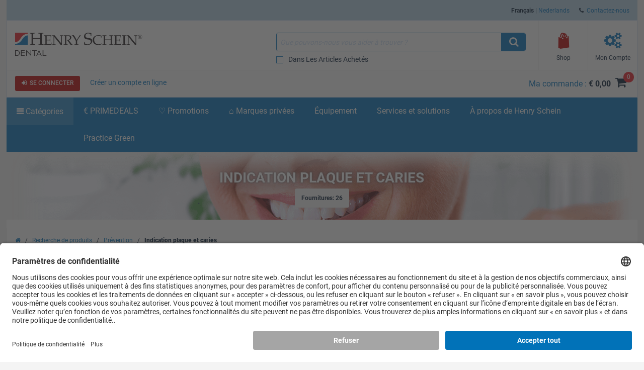

--- FILE ---
content_type: text/html; charset=iso-8859-15
request_url: https://www.henryschein.be/be-fr/dental/c/prevention/indication-plaque-et-caries
body_size: 68171
content:

<!doctype html>
<html lang="fr-BE">
<head>

<!-- UsercentricsUc.ascx  -->

<!-- BEGIN Usercentrics related code --> <link rel="preconnect" href="https://app.usercentrics.eu">
 <link rel="preconnect" href="https://api.usercentrics.eu">
 <link rel="preload" href="https://app.usercentrics.eu/browser-ui/latest/loader.js" as="script">
 <script>
// akam-sw.js install script version 1.3.6
"serviceWorker"in navigator&&"find"in[]&&function(){var e=new Promise(function(e){"complete"===document.readyState||!1?e():(window.addEventListener("load",function(){e()}),setTimeout(function(){"complete"!==document.readyState&&e()},1e4))}),n=window.akamServiceWorkerInvoked,r="1.3.6";if(n)aka3pmLog("akam-setup already invoked");else{window.akamServiceWorkerInvoked=!0,window.aka3pmLog=function(){window.akamServiceWorkerDebug&&console.log.apply(console,arguments)};function o(e){(window.BOOMR_mq=window.BOOMR_mq||[]).push(["addVar",{"sm.sw.s":e,"sm.sw.v":r}])}var i="/akam-sw.js",a=new Map;navigator.serviceWorker.addEventListener("message",function(e){var n,r,o=e.data;if(o.isAka3pm)if(o.command){var i=(n=o.command,(r=a.get(n))&&r.length>0?r.shift():null);i&&i(e.data.response)}else if(o.commandToClient)switch(o.commandToClient){case"enableDebug":window.akamServiceWorkerDebug||(window.akamServiceWorkerDebug=!0,aka3pmLog("Setup script debug enabled via service worker message"),v());break;case"boomerangMQ":o.payload&&(window.BOOMR_mq=window.BOOMR_mq||[]).push(o.payload)}aka3pmLog("akam-sw message: "+JSON.stringify(e.data))});var t=function(e){return new Promise(function(n){var r,o;r=e.command,o=n,a.has(r)||a.set(r,[]),a.get(r).push(o),navigator.serviceWorker.controller&&(e.isAka3pm=!0,navigator.serviceWorker.controller.postMessage(e))})},c=function(e){return t({command:"navTiming",navTiming:e})},s=null,m={},d=function(){var e=i;return s&&(e+="?othersw="+encodeURIComponent(s)),function(e,n){return new Promise(function(r,i){aka3pmLog("Registering service worker with URL: "+e),navigator.serviceWorker.register(e,n).then(function(e){aka3pmLog("ServiceWorker registration successful with scope: ",e.scope),r(e),o(1)}).catch(function(e){aka3pmLog("ServiceWorker registration failed: ",e),o(0),i(e)})})}(e,m)},g=navigator.serviceWorker.__proto__.register;if(navigator.serviceWorker.__proto__.register=function(n,r){return n.includes(i)?g.call(this,n,r):(aka3pmLog("Overriding registration of service worker for: "+n),s=new URL(n,window.location.href),m=r,navigator.serviceWorker.controller?new Promise(function(n,r){var o=navigator.serviceWorker.controller.scriptURL;if(o.includes(i)){var a=encodeURIComponent(s);o.includes(a)?(aka3pmLog("Cancelling registration as we already integrate other SW: "+s),navigator.serviceWorker.getRegistration().then(function(e){n(e)})):e.then(function(){aka3pmLog("Unregistering existing 3pm service worker"),navigator.serviceWorker.getRegistration().then(function(e){e.unregister().then(function(){return d()}).then(function(e){n(e)}).catch(function(e){r(e)})})})}else aka3pmLog("Cancelling registration as we already have akam-sw.js installed"),navigator.serviceWorker.getRegistration().then(function(e){n(e)})}):g.call(this,n,r))},navigator.serviceWorker.controller){var u=navigator.serviceWorker.controller.scriptURL;u.includes("/akam-sw.js")||u.includes("/akam-sw-preprod.js")||u.includes("/threepm-sw.js")||(aka3pmLog("Detected existing service worker. Removing and re-adding inside akam-sw.js"),s=new URL(u,window.location.href),e.then(function(){navigator.serviceWorker.getRegistration().then(function(e){m={scope:e.scope},e.unregister(),d()})}))}else e.then(function(){window.akamServiceWorkerPreprod&&(i="/akam-sw-preprod.js"),d()});if(window.performance){var w=window.performance.timing,l=w.responseEnd-w.responseStart;c(l)}e.then(function(){t({command:"pageLoad"})});var k=!1;function v(){window.akamServiceWorkerDebug&&!k&&(k=!0,aka3pmLog("Initializing debug functions at window scope"),window.aka3pmInjectSwPolicy=function(e){return t({command:"updatePolicy",policy:e})},window.aka3pmDisableInjectedPolicy=function(){return t({command:"disableInjectedPolicy"})},window.aka3pmDeleteInjectedPolicy=function(){return t({command:"deleteInjectedPolicy"})},window.aka3pmGetStateAsync=function(){return t({command:"getState"})},window.aka3pmDumpState=function(){aka3pmGetStateAsync().then(function(e){aka3pmLog(JSON.stringify(e,null,"\t"))})},window.aka3pmInjectTiming=function(e){return c(e)},window.aka3pmUpdatePolicyFromNetwork=function(){return t({command:"pullPolicyFromNetwork"})})}v()}}();</script>
<script id="usercentrics-cmp" src="https://app.usercentrics.eu/browser-ui/latest/loader.js" data-settings-id="rJQkj9R07" async></script>
<script>
if (window.UC_UI && window.UC_UI.isInitialized()) {
   checkIfAlgonomyShouldRender();
   } else {
    window.addEventListener('UC_UI_INITIALIZED', function(e) {
      checkIfAlgonomyShouldRender();
   });
}
if (window.UC_UI && window.UC_UI.isInitialized()) {
   checkIfYouTubeShouldRender();
   } else {
    window.addEventListener('UC_UI_INITIALIZED', function(e) {
      checkIfYouTubeShouldRender();
   });
}
if (window.UC_UI && window.UC_UI.isInitialized()) {
   checkIfVimeoShouldRender();
   } else {
    window.addEventListener('UC_UI_INITIALIZED', function(e) {
      checkIfVimeoShouldRender();
   });
}
</script>
<!-- END Usercentrics related code -->




<title>
	Indication plaque et caries - Henry Schein
</title>

<!-- Begin of Analytics-->
<!-- Google Anti-flicker Script -->

<!-- End Google Anti-flicker Script -->
<script>
// Initialise Data Layer(s), UC-Status-Variable and gtag-Function
window.dataLayer = window.dataLayer || [];
window.dataLayerTrack = window.dataLayerTrack || []; //Needs to be defined in Usercentrics Admin Interface (Implementation > Data Layer & Events > Google Tag Manager / Data layer)
window.ucInit = false;

function gtag() {
   dataLayerTrack.push(arguments);
}

// Initialise Google Consent Mode Parameters
gtag('consent', 'default', {
   ad_user_data: 'denied',
   ad_personalization: 'denied',
   ad_storage: 'denied',
   analytics_storage: 'denied',
   wait_for_update: 2000
});

//Event Listener for consent change events - needs to be defined in Usercentrics Admin Interface (Implementation > Data Layer & Events > Window Event)
window.addEventListener('ucEvent', function(e) {
    if (e.detail && e.detail.type && e.detail.type == 'explicit') { //Check if consent is implicit

        //Define Services for Consent Mode, Replace with names of your services
        var ucAnalyticsService = 'Google Analytics';
        var ucAdStorage = 'Google Ads Conversion Tracking';
        var ucAdRemarketing = 'Google Ads Conversion Tracking';
        var update = {};

        //Update Consent Mode Parameters
        if (e.detail.hasOwnProperty(ucAnalyticsService)) {
            update.analytics_storage = e.detail[ucAnalyticsService] ? 'granted':'denied';
        }
        if (e.detail.hasOwnProperty(ucAdStorage)) {
            update.ad_storage = e.detail[ucAdStorage] ? 'granted':'denied';
            update.ad_user_data = e.detail[ucAdStorage] ? 'granted':'denied';
        }
        if (e.detail.hasOwnProperty(ucAdRemarketing)) {
            update.ad_personalization = e.detail[ucAdRemarketing] ? 'granted':'denied';
        }
        if (Object.keys(update).length > 0) {
            gtag('consent', 'update', update);
        }
        window.dataLayerTrack.push({
            event: 'consent_mode_updated',
            update: update
        })

        //Check if window.dataLayer already contains events
        if (!window.ucInit && window.dataLayer && window.dataLayer.length > 0) {
            //If yes, push events to the window.dataLayerTrack
            window.dataLayer.forEach(event => {
                window.dataLayerTrack.push(event);
            })

            //Overwrite dataLayer.push so that all new events are automatically added to window.dataLayerTrack
            window.dataLayer.push = function(e) {
                window.dataLayerTrack.push(e)
            }
        }

        window.ucInit = true;
    }
});


</script>

<script>(function(w,d,s,l,i){w[l]=w[l]||[];w[l].push({'gtm.start':
new Date().getTime(),event:'gtm.js'});var f=d.getElementsByTagName(s)[0],
j=d.createElement(s),dl=l!='dataLayer'?'&l='+l:'';j.async=true;j.src=
'https://www.googletagmanager.com/gtm.js?id='+i+dl;f.parentNode.insertBefore(j,f);}
)(window,document,'script','dataLayerTrack','GTM-PT2LZM');</script>


<script>
dataLayer.push({
     'data_stream' : 'G-32RTEBGD6J',
     'session_id' : 'k0uuv00ynnhnbxptleuamivg',
     'division' : 'dental',
     'region_1' : 'EMEA',
     'country' : 'Belgium',
     'page_type' : 'Category Pages',
     'login_status' : 'anonymous',
     'site_section' : 'Recherche de produits'
   })
dataLayer.push({
     'event' : 'ga4_event',
     'event_name' : 'page_view',
     'page_title' : 'Indication plaque et caries - Henry Schein',
     'page_location' : 'https://www.henryschein.be/be-fr/dental/c/prevention/indication-plaque-et-caries'
   })
dataLayer.push({ 'ecommerce' : null })
dataLayer.push({ 
  'event' : 'view_item_list',
  'page_type' : 'Category Pages',
  'ecommerce': { 
         'items': [ 
           {
           'item_id' : '216889',
           'item_name' : '2 Tone Révélateur de plaque - Liquide - Flacon/ 60 ml', 
           'currency' : 'EUR',
           'index' : 0,
           'item_brand' : 'Young Innovations',
           'item_category' : 'Prévention',
           'item_list_name' : 'Fournitures',
           'item_variant' : 'Liquide',
           'quantity' : 1,
           }
         ,
           {
           'item_id' : '873734',
           'item_name' : 'Biofilm disclosing pellets - DV-158/ 250 pcs', 
           'currency' : 'EUR',
           'index' : 1,
           'item_brand' : 'EMS',
           'item_category' : 'Prévention',
           'item_list_name' : 'Fournitures',
           'item_variant' : '',
           'quantity' : 1,
           }
         ,
           {
           'item_id' : '4590303',
           'item_name' : 'Caries Detector - Flacon 6 ml', 
           'currency' : 'EUR',
           'index' : 2,
           'item_brand' : 'Kuraray Noritake',
           'item_category' : 'Prévention',
           'item_list_name' : 'Fournitures',
           'item_variant' : '',
           'quantity' : 1,
           }
         ,
           {
           'item_id' : '5310003',
           'item_name' : 'Caries Marker - 1005/ Flacon/ 2x 3 ml', 
           'currency' : 'EUR',
           'index' : 3,
           'item_brand' : 'VOCO',
           'item_category' : 'Prévention',
           'item_list_name' : 'Fournitures',
           'item_variant' : '',
           'quantity' : 1,
           }
         ,
           {
           'item_id' : '143018',
           'item_name' : 'Disclosing Tablet Duoactive - Emballage/ 250 pcs', 
           'currency' : 'EUR',
           'index' : 4,
           'item_brand' : 'Lactona',
           'item_category' : 'Prévention',
           'item_list_name' : 'Fournitures',
           'item_variant' : '',
           'quantity' : 1,
           }
         ,
           {
           'item_id' : '4585071',
           'item_name' : 'Disclosing Tablets - Emballage/ 100 pcs', 
           'currency' : 'EUR',
           'index' : 5,
           'item_brand' : 'Produits Dentaires',
           'item_category' : 'Prévention',
           'item_list_name' : 'Fournitures',
           'item_variant' : '100 pcs',
           'quantity' : 1,
           }
         ,
           {
           'item_id' : '3167835',
           'item_name' : 'Disclosing tablettes - Bleu/ pour des plaques dentaires de plus de 3 jours', 
           'currency' : 'EUR',
           'index' : 6,
           'item_brand' : 'Directa',
           'item_category' : 'Prévention',
           'item_list_name' : 'Fournitures',
           'item_variant' : 'bleu',
           'quantity' : 1,
           }
         ,
           {
           'item_id' : '142869',
           'item_name' : 'Duo-Active - Flacon/ 10 ml', 
           'currency' : 'EUR',
           'index' : 7,
           'item_brand' : 'Lactona',
           'item_category' : 'Prévention',
           'item_list_name' : 'Fournitures',
           'item_variant' : '10 ml',
           'quantity' : 1,
           }
         ,
           {
           'item_id' : '308642',
           'item_name' : 'Exposé Refills - caries indicator kit - Fine - manche jaune/ 310330', 
           'currency' : 'EUR',
           'index' : 8,
           'item_brand' : 'Centrix',
           'item_category' : 'Prévention',
           'item_list_name' : 'Fournitures',
           'item_variant' : '',
           'quantity' : 1,
           }
         ,
           {
           'item_id' : '4933185',
           'item_name' : 'Mira-2-Ton - Flacon/ 10 ml', 
           'currency' : 'EUR',
           'index' : 9,
           'item_brand' : 'Hager \u0026 Werken',
           'item_category' : 'Prévention',
           'item_list_name' : 'Fournitures',
           'item_variant' : '10 ml',
           'quantity' : 1,
           }
         ,
           {
           'item_id' : '1071702',
           'item_name' : 'Mira-2-Ton Pellets - 250 pcs', 
           'currency' : 'EUR',
           'index' : 10,
           'item_brand' : 'Hager \u0026 Werken',
           'item_category' : 'Prévention',
           'item_list_name' : 'Fournitures',
           'item_variant' : '',
           'quantity' : 1,
           }
         ,
           {
           'item_id' : '123800',
           'item_name' : 'Mira-2-Tone tabelettes - Emballage/ 50 pcs', 
           'currency' : 'EUR',
           'index' : 11,
           'item_brand' : 'Hager \u0026 Werken',
           'item_category' : 'Prévention',
           'item_list_name' : 'Fournitures',
           'item_variant' : '50 pcs',
           'quantity' : 1,
           }
         ,
           {
           'item_id' : '466223',
           'item_name' : 'PlaqSearch - Tablettes/ 10 pcs', 
           'currency' : 'EUR',
           'index' : 12,
           'item_brand' : 'TePe',
           'item_category' : 'Prévention',
           'item_list_name' : 'Fournitures',
           'item_variant' : '',
           'quantity' : 1,
           }
         ,
           {
           'item_id' : '471356',
           'item_name' : 'PlaqSearch - Tablettes/ 250 pcs', 
           'currency' : 'EUR',
           'index' : 13,
           'item_brand' : 'TePe',
           'item_category' : 'Prévention',
           'item_list_name' : 'Fournitures',
           'item_variant' : '',
           'quantity' : 1,
           }
         ,
           {
           'item_id' : '321448',
           'item_name' : 'Plaque Agent - Flacon/ 500 ml', 
           'currency' : 'EUR',
           'index' : 14,
           'item_brand' : 'Hager \u0026 Werken',
           'item_category' : 'Prévention',
           'item_list_name' : 'Fournitures',
           'item_variant' : '',
           'quantity' : 1,
           }
         ,
           {
           'item_id' : '895368',
           'item_name' : 'Plaque Checker - Tube/ 75 ml', 
           'currency' : 'EUR',
           'index' : 15,
           'item_brand' : 'Hager \u0026 Werken',
           'item_category' : 'Prévention',
           'item_list_name' : 'Fournitures',
           'item_variant' : '',
           'quantity' : 1,
           }
         ,
           {
           'item_id' : '475511',
           'item_name' : 'Plaque Detection - Emballage/ 8 pcs', 
           'currency' : 'EUR',
           'index' : 16,
           'item_brand' : 'Prevdent',
           'item_category' : 'Prévention',
           'item_list_name' : 'Fournitures',
           'item_variant' : '',
           'quantity' : 1,
           }
         ,
           {
           'item_id' : '7873862',
           'item_name' : 'Plaque-Test - flacon 10 ml et 5 canules d \u0026#39;application.', 
           'currency' : 'EUR',
           'index' : 17,
           'item_brand' : 'Ivoclar',
           'item_category' : 'Prévention',
           'item_list_name' : 'Fournitures',
           'item_variant' : '',
           'quantity' : 1,
           }
         ,
           {
           'item_id' : '429429',
           'item_name' : 'Red-Cote - Emballage/ 63 strips de 4 tablettes', 
           'currency' : 'EUR',
           'index' : 18,
           'item_brand' : 'SUNSTAR',
           'item_category' : 'Prévention',
           'item_list_name' : 'Fournitures',
           'item_variant' : '',
           'quantity' : 1,
           }
         ,
           {
           'item_id' : '143125',
           'item_name' : 'Sable Seek indicateur caries - Kit - Sable Seek kit (vert): contient 4 x 1/2 ml et 20 Black Mini Brush Tips', 
           'currency' : 'EUR',
           'index' : 19,
           'item_brand' : 'Ultradent Products',
           'item_category' : 'Prévention',
           'item_list_name' : 'Fournitures',
           'item_variant' : 'kit',
           'quantity' : 1,
           }
         ,
           {
           'item_id' : '143126',
           'item_name' : 'Sable Seek indicateur caries - recharge - Recharge 4 x 1/2 ml', 
           'currency' : 'EUR',
           'index' : 20,
           'item_brand' : 'Ultradent Products',
           'item_category' : 'Prévention',
           'item_list_name' : 'Fournitures',
           'item_variant' : 'UP 234,4x 1,2 ml',
           'quantity' : 1,
           }
         ,
           {
           'item_id' : '197574',
           'item_name' : 'Saliva-Check Buffer - Emballage/ 20 tests', 
           'currency' : 'EUR',
           'index' : 21,
           'item_brand' : 'GC',
           'item_category' : 'Prévention',
           'item_list_name' : 'Fournitures',
           'item_variant' : '',
           'quantity' : 1,
           }
         ,
           {
           'item_id' : '111013',
           'item_name' : 'See-It - Bleu', 
           'currency' : 'EUR',
           'index' : 22,
           'item_brand' : 'Rønvig',
           'item_category' : 'Prévention',
           'item_list_name' : 'Fournitures',
           'item_variant' : 'bleu',
           'quantity' : 1,
           }
         ,
           {
           'item_id' : '153830',
           'item_name' : 'Seek cariësindicator - recharge - Recharge/ 4 x 1/2 ml', 
           'currency' : 'EUR',
           'index' : 23,
           'item_brand' : 'Ultradent Products',
           'item_category' : 'Prévention',
           'item_list_name' : 'Fournitures',
           'item_variant' : 'UP 210,4x 1,2 ml',
           'quantity' : 1,
           }
         ,
           {
           'item_id' : '429885',
           'item_name' : 'Tri Plaque ID Gel - Tube 40 g', 
           'currency' : 'EUR',
           'index' : 24,
           'item_brand' : 'GC',
           'item_category' : 'Prévention',
           'item_list_name' : 'Fournitures',
           'item_variant' : '',
           'quantity' : 1,
           }
         ]
  }
});
</script>








<!-- End of Analytics -->




    <!-- Head Begin -->
    

<!-- This needs to be the first tag under Head after title to support IE compatibility mode -->
<meta http-equiv="x-ua-compatible" content="IE=edge; IE=11; IE=10; IE=9">

<meta http-equiv="content-type" content="application/xhtml+xml; charset=iso-8859-1" />


<meta name="keywords" content="Brosses à dents, Cure-dents, Dental floss/tape, Dentifrices, Gels fluorés et vernis, Hygiène interdentaire, Prévention divers, Solutions buccales, dentaire, médical, catalogue, soins de santé, distributeur, produits, fournitures, ventes, équipement, école, réparation, financement, logiciels, gants, chirurgical, dentiste, buccal, formation continue, cancer, chirurgie, vaccins, pièce à main, produit pharmaceutique" />
<meta name="description" content="Henry Schein, distributeur mondial de produits, services et fournitures dentaires et médicaux" />
<meta name="OneWebVersion" content="22.1.0.0" />
<meta name="EndecaCategory" content="Webshop" />
<meta name="EndecaDivisionId" content="dental" />
<meta name="EndecaLanguage" content="be-fr" />
<meta name="robots" content="index, follow" />

        

        
            <!-- Autogenerated using HTMLHeadWriterUc -->
            <script type="text/javascript" src="/be-fr/script/harmony-minified.min.js?t=251113050743" ></script>
                    
            <script type="text/javascript" src="/script/web-vitals.umd.js?t=251113050743"></script>
        <script type="text/javascript" src="/script/ui/datepicker/jquery.ui.datepicker-be-fr.js"></script>

        

        

        

        

        
            <!-- CSS Cachebusting -->
            <link type="text/css" rel="stylesheet" href="/Css/harmony.all.bundle.min.css?t=251113050743" visible="false" />
        

        

        

        

        
        
        

    


<link rel="shortcut icon" type="image/ico" href="/dental.ico" />
<link rel="apple-touch-icon" href="/App_Themes/Harmony/images/ico/apple-touch-icon.png" />
<link rel="apple-touch-icon" sizes="57x57" href="/App_Themes/Harmony/images/ico/apple-touch-icon-57x57.png" />
<link rel="apple-touch-icon" sizes="72x72" href="/App_Themes/Harmony/images/ico/apple-touch-icon-72x72.png" />
<link rel="apple-touch-icon" sizes="76x76" href="/App_Themes/Harmony/images/ico/apple-touch-icon-76x76.png" />
<link rel="apple-touch-icon" sizes="114x114" href="/App_Themes/Harmony/images/ico/apple-touch-icon-114x114.png" />
<link rel="apple-touch-icon" sizes="120x120" href="/App_Themes/Harmony/images/ico/apple-touch-icon-120x120.png" />
<link rel="apple-touch-icon" sizes="144x144" href="/App_Themes/Harmony/images/ico/apple-touch-icon-144x144.png" />
<link rel="apple-touch-icon" sizes="152x152" href="/App_Themes/Harmony/images/ico/apple-touch-icon-152x152.png" />
<link rel="apple-touch-icon" sizes="180x180" href="/App_Themes/Harmony/images/ico/apple-touch-icon-180x180.png" />


<!--Meta tags-->
<meta charset="utf-8" />
<!--Set initial scale to one and turn off pinch, zoom-->
<meta id="ctl00_ucHead_metaViewPort" content="user-scalable=no, width=device-width, initial-scale=1, maximum-scale=1" name="viewport"></meta>
<meta name="author" content="Henry Schein" />

<!--Apple full screen mode -->
<meta name="apple-mobile-web-app-capable" content="yes" />
<meta name="apple-mobile-web-app-status-bar-style" content="translucent black" />
<meta name="HandheldFriendly" content="true" />

<!--Windows 8 meta tags-->
<meta name="application-name" content="Henry Schein"/>
<meta name="msapplication-tooltip" content="Henry Schein / Medical / Dental" />
<meta name="msapplication-TileColor" content="0072bc"/>

<!--[if lt IE 9]>
    <script src="/App_Themes/Harmony/js/plug-ins/html5shiv.js"></script>
<![endif]-->

<!--IE font smoothing-->
<meta http-equiv="cleartype" content="on" />

<!--Turn off Dialer-->
<meta name="format-detection" content="telephone=no">

<!-- IE specific to avoid flashing on tap -->
<meta content="no" name="msapplication-tap-highlight">
    <!-- Head End -->
<link href="../../../../App_Themes/Harmony/ContentStyle.min.css" type="text/css" rel="stylesheet" /><link href="https://www.henryschein.be/be-fr/dental/c/prevention/indication-plaque-et-caries" rel="canonical" />
<script>(window.BOOMR_mq=window.BOOMR_mq||[]).push(["addVar",{"rua.upush":"false","rua.cpush":"true","rua.upre":"false","rua.cpre":"false","rua.uprl":"false","rua.cprl":"false","rua.cprf":"false","rua.trans":"SJ-0bbb55e6-d8a0-49a4-8241-b07ed79e0f05","rua.cook":"false","rua.ims":"false","rua.ufprl":"false","rua.cfprl":"true","rua.isuxp":"false","rua.texp":"norulematch","rua.ceh":"false","rua.ueh":"false","rua.ieh.st":"0"}]);</script>
                              <script>!function(e){var n="https://s.go-mpulse.net/boomerang/";if("False"=="True")e.BOOMR_config=e.BOOMR_config||{},e.BOOMR_config.PageParams=e.BOOMR_config.PageParams||{},e.BOOMR_config.PageParams.pci=!0,n="https://s2.go-mpulse.net/boomerang/";if(window.BOOMR_API_key="XMJ3Z-UW35D-NPFTW-K9P8X-6NQDL",function(){function e(){if(!o){var e=document.createElement("script");e.id="boomr-scr-as",e.src=window.BOOMR.url,e.async=!0,i.parentNode.appendChild(e),o=!0}}function t(e){o=!0;var n,t,a,r,d=document,O=window;if(window.BOOMR.snippetMethod=e?"if":"i",t=function(e,n){var t=d.createElement("script");t.id=n||"boomr-if-as",t.src=window.BOOMR.url,BOOMR_lstart=(new Date).getTime(),e=e||d.body,e.appendChild(t)},!window.addEventListener&&window.attachEvent&&navigator.userAgent.match(/MSIE [67]\./))return window.BOOMR.snippetMethod="s",void t(i.parentNode,"boomr-async");a=document.createElement("IFRAME"),a.src="about:blank",a.title="",a.role="presentation",a.loading="eager",r=(a.frameElement||a).style,r.width=0,r.height=0,r.border=0,r.display="none",i.parentNode.appendChild(a);try{O=a.contentWindow,d=O.document.open()}catch(_){n=document.domain,a.src="javascript:var d=document.open();d.domain='"+n+"';void(0);",O=a.contentWindow,d=O.document.open()}if(n)d._boomrl=function(){this.domain=n,t()},d.write("<bo"+"dy onload='document._boomrl();'>");else if(O._boomrl=function(){t()},O.addEventListener)O.addEventListener("load",O._boomrl,!1);else if(O.attachEvent)O.attachEvent("onload",O._boomrl);d.close()}function a(e){window.BOOMR_onload=e&&e.timeStamp||(new Date).getTime()}if(!window.BOOMR||!window.BOOMR.version&&!window.BOOMR.snippetExecuted){window.BOOMR=window.BOOMR||{},window.BOOMR.snippetStart=(new Date).getTime(),window.BOOMR.snippetExecuted=!0,window.BOOMR.snippetVersion=12,window.BOOMR.url=n+"XMJ3Z-UW35D-NPFTW-K9P8X-6NQDL";var i=document.currentScript||document.getElementsByTagName("script")[0],o=!1,r=document.createElement("link");if(r.relList&&"function"==typeof r.relList.supports&&r.relList.supports("preload")&&"as"in r)window.BOOMR.snippetMethod="p",r.href=window.BOOMR.url,r.rel="preload",r.as="script",r.addEventListener("load",e),r.addEventListener("error",function(){t(!0)}),setTimeout(function(){if(!o)t(!0)},3e3),BOOMR_lstart=(new Date).getTime(),i.parentNode.appendChild(r);else t(!1);if(window.addEventListener)window.addEventListener("load",a,!1);else if(window.attachEvent)window.attachEvent("onload",a)}}(),"".length>0)if(e&&"performance"in e&&e.performance&&"function"==typeof e.performance.setResourceTimingBufferSize)e.performance.setResourceTimingBufferSize();!function(){if(BOOMR=e.BOOMR||{},BOOMR.plugins=BOOMR.plugins||{},!BOOMR.plugins.AK){var n="true"=="true"?1:0,t="",a="aoe3a6ax2kf3m2lxwknq-f-8d73d22d5-clientnsv4-s.akamaihd.net",i="false"=="true"?2:1,o={"ak.v":"39","ak.cp":"712496","ak.ai":parseInt("460713",10),"ak.ol":"0","ak.cr":9,"ak.ipv":4,"ak.proto":"h2","ak.rid":"b9a34687","ak.r":47358,"ak.a2":n,"ak.m":"a","ak.n":"essl","ak.bpcip":"3.137.176.0","ak.cport":34666,"ak.gh":"23.208.24.237","ak.quicv":"","ak.tlsv":"tls1.3","ak.0rtt":"","ak.0rtt.ed":"","ak.csrc":"-","ak.acc":"","ak.t":"1769452187","ak.ak":"hOBiQwZUYzCg5VSAfCLimQ==BJRBEFUrSihx2kde+pj/1guH8YKDhCx+NTj+xFXjB73Q3Fp+qNOt5HvOQoXhr9WYGrvdEdaKrViibwkMwuCbmmdzb2NkBvARrP3yoBMsGjC7EZkP8u62N1H3vk9BxCJfYTqj2VtKEECnYHHf7k0jsi2guJmYudeB7y3/rJX35EfWfi+X8FXWVHehM22qo7cZptn4Ef+OhlNx+hPIU2JVg1hG5ZExbRLY1uZXnDyFlRm+doyDrn3SK2/YYN51XSLURFCGZiIIYsILb94DKn54SmgtxXHvBiolj1CKN6+l5eLtZNgXnp4HWNPK/SYqWsPf2I2e6G6fqGYTv67B+kag8i/0olrcWy5eE1OtVJT7mzIqUmtH1emDTHHCkVRwIo6tgBXUztV9bjQ60d2BNSPbDLhc8UNiw7NnkZeAKwthx5o=","ak.pv":"199","ak.dpoabenc":"","ak.tf":i};if(""!==t)o["ak.ruds"]=t;var r={i:!1,av:function(n){var t="http.initiator";if(n&&(!n[t]||"spa_hard"===n[t]))o["ak.feo"]=void 0!==e.aFeoApplied?1:0,BOOMR.addVar(o)},rv:function(){var e=["ak.bpcip","ak.cport","ak.cr","ak.csrc","ak.gh","ak.ipv","ak.m","ak.n","ak.ol","ak.proto","ak.quicv","ak.tlsv","ak.0rtt","ak.0rtt.ed","ak.r","ak.acc","ak.t","ak.tf"];BOOMR.removeVar(e)}};BOOMR.plugins.AK={akVars:o,akDNSPreFetchDomain:a,init:function(){if(!r.i){var e=BOOMR.subscribe;e("before_beacon",r.av,null,null),e("onbeacon",r.rv,null,null),r.i=!0}return this},is_complete:function(){return!0}}}}()}(window);</script></head>
<body id="Recherchedeproduits" class="hs-product-list harmony-shopping-productbrowser not-loggedin be-fr Harmony flag-no-price no-compare">    
    <!-- Google Tag Manager (noscript) -->
<noscript><iframe src="https://www.googletagmanager.com/ns.html?id=GTM-PT2LZM"
height="0" width="0" style="display:none;visibility:hidden"></iframe></noscript>
<!-- End Google Tag Manager (noscript) -->

    <form method="post" action="/be-fr/dental/c/prevention/indication-plaque-et-caries" onsubmit="javascript:return WebForm_OnSubmit();" id="aspnetForm" novalidate="">
<div>
<input type="hidden" name="ctl00_ScriptManager_TSM" id="ctl00_ScriptManager_TSM" value="" />
<input type="hidden" name="__EVENTTARGET" id="__EVENTTARGET" value="" />
<input type="hidden" name="__EVENTARGUMENT" id="__EVENTARGUMENT" value="" />
<input type="hidden" name="__LASTFOCUS" id="__LASTFOCUS" value="" />
<input type="hidden" name="__VIEWSTATE" id="__VIEWSTATE" value="/wEPBSN2czoyM2RmOTk5MzBhOWQ0MDY4ODhjZmY4NjcyMjUxOTE4M2RgFvefMAdklGn9QjBEqonB6h7o+w==" />
</div>

<script type="text/javascript">
//<![CDATA[
var theForm = document.forms['aspnetForm'];
function __doPostBack(eventTarget, eventArgument) {
    if (!theForm.onsubmit || (theForm.onsubmit() != false)) {
        theForm.__EVENTTARGET.value = eventTarget;
        theForm.__EVENTARGUMENT.value = eventArgument;
        theForm.submit();
    }
}
//]]>
</script>


<script src="/WebResource.axd?d=4fDDsW4v1dw6LuATJLbZvcK7JBNPPpM-yIji5bFuA6k5cqxGUGBScHK06KYyetsDO2pLqxQwPaylTSmw4Q1FGKSalBc1&amp;t=637811441240000000" type="text/javascript"></script>

<script> var gIsUserAcceptanceCookieEnabled="false" </script>
<script type="text/javascript">
//<![CDATA[
var _uiConfig = {
inDevelopmentMode: false,
richRelevanceIsActive: true,
backOrderProductReviewIsActive: false,
backOrderProductModalUrl: '/be-fr/Shopping/BackOrderProductReview.aspx',
pageHeaderAnimation: false,
isHarmony: true,
isMDMEnabled: false,
openProductsInPopup: false,
isCrawler: false,
priceMod: "pre-space",
currentCountryCode: 'be',
zones: undefined,
harmonyLoaderHeader: 'Chargement',
harmonyLoaderSubHeader: 'Merci de patienter',
isTSM: 'false',
isTermsAndConditionsOnCheckoutEnabled: 'false',
isGTMEnabled: true ,
isGA3Enabled: false ,
maxAllowedProductsForVariableQuantity: 250
}
//]]>
</script>
<script>$(document).ready(function() { $('li.invoice-email-highligth-menu').removeClass('invoice-email-highligth-menu'); });</script>
<script type="text/javascript">
//<![CDATA[
$(function() { if (_canPrice != undefined) _canPrice = 'True'; onSearchAjaxPricingEnabled(); });//]]>
</script>
<script>
var actionBarOptionsExist = typeof(actionBarOptions) !== 'undefined';
var actionBarOptions = {
"actionBarOptionsExist" : actionBarOptionsExist,
"isVisible" : "True",
"canReview" : "True",
"canCheckout" : "True",
"canAddToShoppingList" : "True",
"canSeeBuyingOptions" : "False",
"page" : "Search",
"activePanel" : "primary-panel"
};
</script>

<script type="text/javascript">
//<![CDATA[
$(function() { $('div .hs-select-opt > select option[value="Contract"]').hide();});function openColorBox(productId) {
     var screenWidth = $(window).width()
     var screenHeight = $(window).height()
     var url = 'https://www.henryschein.be/be-fr/shop/profiles/CustomCatalogAddItem.aspx?printOption=no&close=No&ProductId=' + productId;
     $.fn.colorbox({ href: url, open: true, width: screenWidth, height: screenHeight, iframe: true, opacity: .7 });
}
function ShowFilter_Category(result, context)
{
var div = document.getElementById('SearchFilterBarDiv');
var x = findPosX(div);
var y = findPosY(div);
ShowCategoryFilter(result, context);
movePopup('CategoryFilter',x + 100,y + 25);
}
function ShowFilter_SubCategory(result, context)
{
var div = document.getElementById('SearchFilterBarDiv');
var x = findPosX(div);
var y = findPosY(div);
ShowSubCategoryFilter(result, context);
movePopup('SubCategoryFilter',x + 100,y + 25);
}
function ShowFilter_Manufacturer(result, context)
{
var div = document.getElementById('SearchFilterBarDiv');
var x = findPosX(div);
var y = findPosY(div);
ShowManufacturersFilter(result, context);
movePopup('ManufacturersFilter',x + 100,y + 25);
}
function ShowFilter_Redemption(result, context)
{
var div = document.getElementById('SearchFilterBarDiv');
var x = findPosX(div);
var y = findPosY(div);
ShowRedemptionsFilter(result, context);
movePopup('RedemptionsFilter',x + 100,y + 25);
}
function ShowCategoryFilter(result, context) { var currentPopUp = document.getElementById('CategoryFilter_b'); if(currentPopUp != null){showbox('CategoryFilter');}else{  new popUp(610, 280, 300, 200, 'CategoryFilter', result, 'white', '#1A78C0', '11px verdana, arial, helvetica', 'Veuillez sélectionner une catégorie.', '#D3D3D3', 'black', 'lightgrey', '', 'black', true, false, false, true, false, false, '../../../images/icons/Ico_min.gif', '../../../images/icons/Ico_max.gif', '../../../images/icons/Ico_close.gif', '../../../images/icons/Ico_resize.gif')}}function ShowSubCategoryFilter(result, context) { var currentPopUp = document.getElementById('SubCategoryFilter_b'); if(currentPopUp != null){showbox('SubCategoryFilter');}else{  new popUp(610, 280, 300, 200, 'SubCategoryFilter', result, 'white', '#1A78C0', '11px verdana, arial, helvetica', 'Veuillez sélectionner une sous-catégorie.', '#D3D3D3', 'black', 'lightgrey', '', 'black', true, false, false, true, false, false, '../../../images/icons/Ico_min.gif', '../../../images/icons/Ico_max.gif', '../../../images/icons/Ico_close.gif', '../../../images/icons/Ico_resize.gif')}}function ShowManufacturersFilter(result, context) { var currentPopUp = document.getElementById('ManufacturersFilter_b'); if(currentPopUp != null){showbox('ManufacturersFilter');}else{  new popUp(610, 280, 300, 200, 'ManufacturersFilter', result, 'white', '#1A78C0', '11px verdana, arial, helvetica', 'Veuillez sélectionner un fournisseur.', '#D3D3D3', 'black', 'lightgrey', '', 'black', true, false, false, true, false, false, '../../../images/icons/Ico_min.gif', '../../../images/icons/Ico_max.gif', '../../../images/icons/Ico_close.gif', '../../../images/icons/Ico_resize.gif')}}function ShowRedemptionsFilter(result, context) { var currentPopUp = document.getElementById('RedemptionsFilter_b'); if(currentPopUp != null){showbox('RedemptionsFilter');}else{  new popUp(610, 280, 300, 200, 'RedemptionsFilter', result, 'white', '#1A78C0', '11px verdana, arial, helvetica', 'Veuillez sélectionner', '#D3D3D3', 'black', 'lightgrey', '', 'black', true, false, false, true, false, false, '../../../images/icons/Ico_min.gif', '../../../images/icons/Ico_max.gif', '../../../images/icons/Ico_close.gif', '../../../images/icons/Ico_resize.gif')}}var _division = 'dental';var _divisionName = 'dental';var _catalogName = 'WEBDENT';var _endecaCatalogName = 'WEBDENT';var _culture = 'be-fr';var _isDefaultCulture = 'False';var _persistFeaturebarAction = 'False';var _isPriceBlocked = 'False';var _isEnhancedEcomEnabled = 'False';var _ajaxPriceProductCount = '0';var _domainShardingForJSONRequests= '';var _isCallingFromCMS = 'False';var _isVivaLearningEnabled = 'False';var _vivaLearningLink = '';var _currencySymbol = '€';var _isAuthenticated = 'False';var _uId = '{6098f306-f5e7-4249-aac4-965529453ae7}';var _domain = 'https://www.henryschein.be/';var _showPriceToAnonymousUserFromCMS = 'False';var _n = 'znDzp4OPnCBqHln9NLSdfPk6f45g/mLwafGl4E/x1bg=';var _canPrice = 'False';var _canAddToCart = 'False';var _isMDMEnabled = 'False';var _browseSupply_ContShoppingKey = '/be-fr/dental/c/prevention/indication-plaque-et-caries';var _getLogOutUrl = 'https://www.henryschein.be/be-fr/Profiles/Logout.aspx';var _showProductCompare = 'False';var _isFullPage = 'true';var _isGA4Enabled = 'true';var _currency = 'EUR';var _listNameForShoppingList = 'Mes listes  de achats';var _listNameForShoppingCart = 'Ma commande';var _listNameForProductList = 'Fournitures';var _pageTypeGA4 = 'Category Pages';//]]>
</script>

<script src="/ScriptResource.axd?d=qwXpF5hGgdw_gDfurwBLrI1MEzn9f36-1uZtWiBtrr9PaYWbF8cmIGMqPE_DlWokucdiWzCUBMGrVnyH7g0CY_V1onSR0f36zL14AM9SbtpG5ydGbJKkvIZLScaThs21zQOaMUrTQc9h5JsIWuDE6dtrssM1&amp;t=2265eaa7" type="text/javascript"></script>
<script type="text/javascript">
//<![CDATA[
function PagingConfirm(linkControl)
{
    if(CheckIfAnyItemHaveQty())
    {
    var originalhref = linkControl.originalHref;
        if (! checkQtybyJavaScript(1))
        {
            return false;
        }
        if (linkControl != null)
        {
            if (linkControl.originalHref == undefined)
            {
                linkControl.originalHref = linkControl.href;
                originalhref = linkControl.href;
            }
            newHref = linkControl.originalHref + '&addproductid=' + productAppendString + '&addproductqty=' + quantityAppendString + '&addproductuom=' + uomAppendString;
            linkControl.href = newHref;
        }
       var userSelection = confirm('Vous avez entré une quantité pour un ou plusieurs articles.  Veuillez cliquer sur OK pour ajouter ces articles à votre commande et aller à la page sélectionnée.');
    if(!userSelection)
        {
            linkControl.href = originalhref;
        }
   }
   return true;
}

function CheckIfAnyItemHaveQty()
{
    addItemsRequested = false;
    productAppendString = '';
    quantityAppendString = '';
    uomAppendString = '';
    return addItemsRequested;
}
//]]>
</script>

<script src="/Telerik.Web.UI.WebResource.axd?_TSM_HiddenField_=ctl00_ScriptManager_TSM&amp;compress=1&amp;_TSM_CombinedScripts_=%3b%3bSystem.Web.Extensions%2c+Version%3d4.0.0.0%2c+Culture%3dneutral%2c+PublicKeyToken%3d31bf3856ad364e35%3afr-BE%3a5bc44d53-7cae-4d56-af98-205692fecf1f%3aea597d4b%3ab25378d2" type="text/javascript"></script>
<script type="text/javascript">
//<![CDATA[
function WebForm_OnSubmit() {
if (typeof(ValidatorOnSubmit) == "function" && ValidatorOnSubmit() == false) return false;
return true;
}
//]]>
</script>

<div>

	<input type="hidden" name="__VIEWSTATEGENERATOR" id="__VIEWSTATEGENERATOR" value="F3E72687" />
</div>
		

<!-- RichRelevance Begin  -->

<script type="text/javascript">
    var richRelevanceApiReady = false;
    var richRelevanceModalUrl = '/be-fr/Shopping/RichRelevanceSuggestions.aspx';
    var richRelevanceBaseUrlApi = 'https://recs.algorecs.com/rrserver/api/rrPlatform/recsForPlacements?apiKey=638d6a323684eaee&apiClientKey=aa2621efff9de9b3&sessionId=k0uuv00ynnhnbxptleuamivg&rid=fr-BE-dental&returnMinimalRecItemData=true&ts=20260126192948&placements=category_page.subcat_rr1&sgs=&userAttribute=&rfm=Catalog:WEBDENT';
    var richRelevanceAddToCartPageType = 'add_to_cart_page';
    var richRelevancePageType = 'category_page.subcat_rr1';
    var richRelevanceRecommendationsATCApiURL = 'https://recs.algorecs.com/rrserver/api/rrPlatform/recsForPlacements?apiKey=638d6a323684eaee&apiClientKey=aa2621efff9de9b3&sessionId=k0uuv00ynnhnbxptleuamivg&rid=fr-BE-dental&returnMinimalRecItemData=true&ts=20260126192948&placements=add_to_cart_page&atcid={ProductId}&userId=';
    var isRichRelevanceRecommendationOptedOut = true;
    var richRelevanceCartPageURL = 'https://recs.algorecs.com/rrserver/api/rrPlatform/recsForPlacements?apiKey=638d6a323684eaee&apiClientKey=aa2621efff9de9b3&sessionId=k0uuv00ynnhnbxptleuamivg&rid=fr-BE-dental&returnMinimalRecItemData=true&ts=20260126192948&placements=&sgs=&userAttribute=&rfm=Catalog:WEBDENT';
    $(document).ready(function() {
   if (canAlgonomyRender === true) {
           richRelevanceApi('https://recs.algorecs.com/rrserver/api/rrPlatform/recsForPlacements?apiKey=638d6a323684eaee&apiClientKey=aa2621efff9de9b3&sessionId=k0uuv00ynnhnbxptleuamivg&rid=fr-BE-dental&returnMinimalRecItemData=true&ts=20260126192948&placements=category_page.subcat_rr1&sgs=&userAttribute=&rfm=Catalog:WEBDENT&categoryId=9915&count=&productId=216889|873734|4590303|5310003|143018|4585071|3167835|142869|308642|4933185|1071702|123800|466223|471356|321448');
   }

    });
var richRelevanceApiUrl = 'https://recs.algorecs.com/rrserver/api/rrPlatform/recsForPlacements?apiKey=638d6a323684eaee&apiClientKey=aa2621efff9de9b3&sessionId=k0uuv00ynnhnbxptleuamivg&rid=fr-BE-dental&returnMinimalRecItemData=true&ts=20260126192948&placements=category_page.subcat_rr1&sgs=&userAttribute=&rfm=Catalog:WEBDENT&categoryId=9915&count=&productId=216889|873734|4590303|5310003|143018|4585071|3167835|142869|308642|4933185|1071702|123800|466223|471356|321448';
</script>


<!-- RichRelevance End  -->
        <!-- Mandatory Controls Begin -->
        <script type="text/javascript">
//<![CDATA[
Sys.WebForms.PageRequestManager._initialize('ctl00$ScriptManager', 'aspnetForm', [], [], [], 90, 'ctl00');
//]]>
</script>

        
        <!-- Mandatory Controls End -->

        <div class="limit">
            <div class="hs-slider slide-mobile-menu">

                <!-- Slide Menu-->
                <div class="nocrawler">
                    <section class="panel first">
                        <div class="panel-content mobile-login hs-login" data-role="menu-account" data-login-role="menu-account">
    <h1 class="slide-title">Mon compte</h1>
    <section id="ctlLogin" class="login-panel">
        <div class="hs-form">


<!-- Begin LoginUc.ascx -->
<div id="ctl00_ucLoginMyAccountSidebar_phInvalid" class="login-overlay" data-id="ctl00_ucLoginMyAccountSidebar">
    <div class="form-container-holder">
        <div id="ctl00_ucLoginMyAccountSidebar_divLogin" style="display:block">
            <div class="hs-form-row">
                <a id="ctl00_ucLoginMyAccountSidebar_hypForgotUserId" tabindex="74" class="forgot" onclick="loginUc.getForgotUserIdUrl(); return false;">Oublié</a>
                <label for="ctl00_ucLoginMyAccountSidebar_txtLogonName" class="username">Nom utilisateur</label>
                <input name="ctl00$ucLoginMyAccountSidebar$txtLogonName" id="ctl00_ucLoginMyAccountSidebar_txtLogonName" tabindex="70" class="hs-input username" type="email" data-sync-value="txtLogonName" />
            </div>
            <div class="hs-form-row">
                <a id="ctl00_ucLoginMyAccountSidebar_hypForgotPwd" tabindex="75" class="forgot" onclick="loginUc.getForgotPasswordUrl(); return false;">Oublié</a>
                <i class="fa fa-eye toggle-password-text"></i>
                <label for="ctl00_ucLoginMyAccountSidebar_txtPassword" class="password">Mot de passe</label>
                <input name="ctl00$ucLoginMyAccountSidebar$txtPassword" maxlength="12" id="ctl00_ucLoginMyAccountSidebar_txtPassword" tabindex="71" class="hs-input password" type="password" data-sync-value="txtPassword" onkeypress="if ((event.which &amp;&amp; event.which == 13) || (event.keyCode &amp;&amp; event.keyCode == 13)) { document.getElementById(&#39;ctl00_ucLoginMyAccountSidebar_btnLoginCallback&#39;).click();return false;} else return true; " />
            </div>
            <div class="form-messages small">
                <span id="ctl00_ucLoginMyAccountSidebar_cvInvalidUser" style="color:Red;display:none;">
                            <ul class="errors"><li>Vous avez saisi un nom utilisateur et/ou un mot de passe non valides. Saisissez-les de nouveau.</li></ul>                            
                </span>
            </div>

            <a class="hs-try-again hs-btn secondary-btn small rounded" onclick="loginUc.onTryAgainClicked(event);">Réessayer</a>

            <div class="hs-form-row">
                <div class="pull-right">
                    
                    <button type="button"
                        id="ctl00_ucLoginMyAccountSidebar_btnLoginCallback"
                        class="hs-btn primary-btn rounded x-small"
                        onclick="loginUc.authenticateUser(this)"
                        data-uid="ctl00_ucLoginMyAccountSidebar_txtLogonName"
                        data-pwd="ctl00_ucLoginMyAccountSidebar_txtPassword"
                        data-manual-show-loader="<span class='fa fa-spin fa-refresh'></span> Se connecter">
                        <span class="fa fa-sign-in"></span>&nbsp;&nbsp;Se connecter
                    </button>
                    <button type="button"
                        style="display: none"
                        id="btnPunchoutLoginCallback"
                        class="hs-btn primary-btn rounded x-small"
                        onclick="loginUc.authenticateUser(this)"
                        data-uid="ctl00_ucLoginMyAccountSidebar_txtLogonName"
                        data-pwd="ctl00_ucLoginMyAccountSidebar_txtPassword"
                        data-manual-show-loader="<span class='fa fa-spin fa-refresh'></span> Personnaliser "
                        data-punchoutredirecttarget="">
                        <span class="fa fa-sign-in"></span>&nbsp;&nbsp;Personnaliser
                    </button>
                </div>

                
                    <div class="pull-right pad-right">
                        <a onclick="loginUc.getCreateAnOnlineAccountUrl(); return false;" id="ctl00_ucLoginMyAccountSidebar_lnkCreateOnLineButton" class="hs-btn rounded x-small" href="javascript:WebForm_DoPostBackWithOptions(new WebForm_PostBackOptions(&quot;ctl00$ucLoginMyAccountSidebar$lnkCreateOnLineButton&quot;, &quot;&quot;, true, &quot;&quot;, &quot;&quot;, false, true))">Créer un compte en ligne</a>
                    </div>
                

                
            </div>
        </div>
        <div id="ctl00_ucLoginMyAccountSidebar_divPleaseCallUs" data-nosnippet="true" style="display:none">
            <div class="hs-form-row">
                <p>
                    <span id="ctl00_ucLoginMyAccountSidebar_lblTooMuchAttemptsMessage"></span>
                </p>
                <div id="ctl00_ucLoginMyAccountSidebar_pnlContactInfo" style="display: none">
	
                    Pour toute assistance supplémentaire, n'hésitez pas à contacter notre service clients au numéro +32/2 257 40 50, du lundi au vendredi 08h30 à 17h00.
                
</div>

                <a id="ctl00_ucLoginMyAccountSidebar_hypForgotUserId_PleaseCallUs" onclick="loginUc.getForgotUserIdUrl(); return false;">Vous avez oublié votre nom utilisateur?</a>
                <a id="ctl00_ucLoginMyAccountSidebar_hypForgotPassword_PleaseCallUs" onclick="loginUc.getForgotPasswordUrl(); return false;">Vous avez oublié votre mot de passe?</a>
            </div>
        </div>
    </div>
</div>
<!-- End LoginUc.ascx -->

        </div>
    </section>
</div>

<div class="mobile-menu panel-content selected" data-role="menu-All">
    <h1 class="slide-title">le menu</h1>
    <nav class="sub-menu">
       <div class="hs-accordion" data-clone="cloned-menu-All" data-clean="id" data-hook="callbackForCleaningMenuHTMLBeforeClone" >
<ul class="hs-accordion indented-menu" >
<li>
<h2 class=" heading ">
Webshop</h2>
<ul class="content">
<li class="bg-lite"><div class="hs-form quick-order section-bg">
    <div class="hs-form-row no-margin">
        <div class="half pad-right">
            <label class="x-small" for="SideMenuControl1000txtItemCodeId">Code article</label>
            <input onclick="this.value = '';" value="" onkeypress="javascript:if (EnterKeyPressed(event)) { var index = $('.quick-add-text').index(document.activeElement) + 1;$('.quick-add-text').eq(index).focus();return false; }" id="SideMenuControl1000txtItemCodeId" name="SideMenuControl1000txtItemCodeId" value="" class="rounded x-small text-itemcode quick-add-text" maxlength="25" type="text" />
        </div>
        <div class="quarter">
            <label class="x-small" for="SideMenuControl1000txtItemQtyId">Qté</label>
            <input onclick="this.value = '';" value="" onkeypress="javascript:if (EnterKeyPressed(event)) { QuickAddItemHarmony('SideMenuControl1000txtItemCodeId','SideMenuControl1000txtItemQtyId','be-fr','3','25', 'Vous devez saisir une quantité d\'articles à ajouter à votre commande.', 'Vous devez saisir un code article valide pour ajouter des produits à votre commande.', 'Vous devez saisir un code article valide et une quantité pour ajouter des produits à votre commande.', 'false', this);; return false; }" id="SideMenuControl1000txtItemQtyId" name="SideMenuControl1000txtItemQtyId" value="" class="rounded x-small text-qty quick-add-text" maxlength="5" type="number" min="1" />
        </div>
        <div class="quarter pad-left push-right x-small pad-top">
            <button type="button" id="item-cart" onclick="javascript:QuickAddItemHarmony('SideMenuControl1000txtItemCodeId','SideMenuControl1000txtItemQtyId','be-fr','3','25', 'Vous devez saisir une quantité d\'articles à ajouter à votre commande.', 'Vous devez saisir un code article valide pour ajouter des produits à votre commande.', 'Vous devez saisir un code article valide et une quantité pour ajouter des produits à votre commande.', 'false', this);" class="hs-btn primary-btn rounded x-small quick-add"><i class="fa fa-cart-plus large"></i></button>
        </div>
    </div>
    <div class="hs-form-row push-right no-margin-bottom"><a class="small margin-top" href="https://www.henryschein.be/be-fr/Shopping/QuickOrder.aspx">Saisir plus</a></div>
</div>
</li><li ><a class="selected " href="/be-fr/dental/c/browsesupplies" onclick="CreateDataLayerForOutboundLinks(this)">Recherche de produits</a></li>
<li  class=" ellipsis"><a  class=" ellipsis" href="/be-fr/Orders/ItemsFromHistory.aspx" onclick="CreateDataLayerForOutboundLinks(this)">Mon historique des commandes</a></li>
<li ><a  href="/be-fr/Shopping/ShoppingLists.aspx" onclick="CreateDataLayerForOutboundLinks(this)">Mes listes d'achats</a></li>
<li ><a  href="/be-fr/Shopping/CurrentCart.aspx?Cart=New" onclick="CreateDataLayerForOutboundLinks(this)">Ma commande</a></li>
<li ><a  href="javascript:BrowseWindow('https://www.henryschein.be/be-fr/Shopping/SpeedEntry/SpeedEntry.aspx?id=1', 1, '_new', '420', '660');" onclick="CreateDataLayerForOutboundLinks(this)">Commande express</a></li>
<li ><a  href="/be-fr/Orders/UnplacedOrders.aspx?responsive=false" onclick="CreateDataLayerForOutboundLinks(this)">Commandes non confirmées</a></li>
<li ><a  href="/be-fr/Orders/BackOrders.aspx" onclick="CreateDataLayerForOutboundLinks(this)">Livraisons différées</a></li>
<li ><a href="/dental/webshop/primedeals-pub.aspx?sc_lang=fr-be&hssc=1&id=nav"  onclick="CreateDataLayerForOutboundLinks(this)" >&#8364; PRIMEDEALS</a></li><li ><h3 class="sub-heading "> &#9825; Promotions</h3>
<ul class="content nested">
<li ><a href="/dental/webshop/promotions/category.aspx?sc_lang=fr-be&hssc=1"  onclick="CreateDataLayerForOutboundLinks(this)" >Promotions par catégorie</a></li><li ><a href="/dental/webshop/promotions/manufacturer.aspx?sc_lang=fr-be&hssc=1&id=nav"  onclick="CreateDataLayerForOutboundLinks(this)" >Promotions par fabricant</a></li></ul>
</li>
</ul>
</li>
<li>
<h2 class=" heading ">
Equipement</h2>
<ul class="content">
<li ><a href="/dental/equipment-page/henry-schein-direct.aspx?sc_lang=fr-be&hssc=1&id=2"  onclick="CreateDataLayerForOutboundLinks(this)" >Henry Schein Direct</a></li><li ><h3 class="sub-heading ">CAD/CAM</h3>
<ul class="content nested">
<li ><a href="/dental/equipment-page/digitaal/scanning.aspx?sc_lang=fr-be&hssc=1"  onclick="CreateDataLayerForOutboundLinks(this)" >Scanners intra-oraux</a></li><li ><a href="/dental/equipment-page/digitaal/design-software.aspx?sc_lang=fr-be&hssc=1"  onclick="CreateDataLayerForOutboundLinks(this)" >Logiciels de conception</a></li><li ><a href="/dental/equipment-page/digitaal/chairside-milling.aspx?sc_lang=fr-be&hssc=1"  onclick="CreateDataLayerForOutboundLinks(this)" >Fraisage au fauteuil</a></li><li ><a href="/dental/equipment-page/digitaal/3d-printing.aspx?sc_lang=fr-be&hssc=1"  onclick="CreateDataLayerForOutboundLinks(this)" >Impression en 3D</a></li><li ><a href="/dental/equipment-page/digitaal/furnaces.aspx?sc_lang=fr-be&hssc=1"  onclick="CreateDataLayerForOutboundLinks(this)" >Fours</a></li><li ><a href="/dental/equipment-page/digitaal/connectdental.aspx?sc_lang=fr-be&hssc=1&id=1"  onclick="CreateDataLayerForOutboundLinks(this)" >ConnectDental Care</a></li><li ><a href="https://pub.henryschein.be/view/763693763/"  onclick="CreateDataLayerForOutboundLinks(this)" >Brochure CADCAM</a></li></ul>
</li>
<li ><h3 class="sub-heading ">Unités de traitement</h3>
<ul class="content nested">
<li ><a href="/dental/equipment-page/postes/a-dec/a-dec.aspx?sc_lang=fr-be&hssc=1&id=3"  onclick="CreateDataLayerForOutboundLinks(this)" >A-dec</a></li><li ><a href="/dental/equipment-page/postes/anthos/anthos.aspx?sc_lang=fr-be&hssc=1&id=3"  onclick="CreateDataLayerForOutboundLinks(this)" >Anthos</a></li><li ><a href="/dental/equipment-page/postes/dentsply-sirona/dentsply-sirona.aspx?sc_lang=fr-be&hssc=1&id=3"  onclick="CreateDataLayerForOutboundLinks(this)" >Dentsply Sirona </a></li><li ><a href="/dental/equipment-page/postes/stern-weber/stern-weber.aspx?sc_lang=fr-be&hssc=1&id=3"  onclick="CreateDataLayerForOutboundLinks(this)" >Stern Weber</a></li><li ><a href="/dental/equipment-page/postes/tecnodent/tecnodent.aspx?sc_lang=fr-be&hssc=1"  onclick="CreateDataLayerForOutboundLinks(this)" >Tecnodent</a></li><li ><a href="/dental/equipment-page/postes/xo/xo.aspx?sc_lang=fr-be&hssc=1&id=3"  onclick="CreateDataLayerForOutboundLinks(this)" >XO CARE</a></li></ul>
</li>
<li ><h3 class="sub-heading ">Radiologie</h3>
<ul class="content nested">
<li ><a href="/dental/equipment-page/radiologie/anthos/rx-dc-x-ray.aspx?sc_lang=fr-be&hssc=1"  onclick="CreateDataLayerForOutboundLinks(this)" >Anthos</a></li><li ><a href="/dental/equipment-page/radiologie/carestream/carestream.aspx?sc_lang=fr-be&hssc=1&id=1"  onclick="CreateDataLayerForOutboundLinks(this)" >Carestream</a></li><li ><a href="/dental/equipment-page/radiologie/kavo/kavo.aspx?sc_lang=fr-be&hssc=1&id=1"  onclick="CreateDataLayerForOutboundLinks(this)" >Dexis</a></li><li ><a href="/dental/equipment-page/radiologie/dentsply-sirona/dentsplysirona.aspx?sc_lang=fr-be&hssc=1&id=1"  onclick="CreateDataLayerForOutboundLinks(this)" >Dentsply Sirona</a></li><li ><a href="/dental/equipment-page/radiologie/durrdental/durrdental.aspx?sc_lang=fr-be&hssc=1&id=1"  onclick="CreateDataLayerForOutboundLinks(this)" >Dürr Dental</a></li><li ><a href="/dental/equipment-page/radiologie/stern-weber-core-1000.aspx?sc_lang=fr-be&hssc=1&id=1"  onclick="CreateDataLayerForOutboundLinks(this)" >Stern Weber</a></li><li ><a href="/dental/equipment-page/radiologie/visiquick.aspx?sc_lang=fr-be&hssc=1"  onclick="CreateDataLayerForOutboundLinks(this)" >VisiQuick</a></li></ul>
</li>
<li ><h3 class="sub-heading ">Hygiène et stérilisation</h3>
<ul class="content nested">
<li ><a href="/dental/equipment-page/hygiene/henry-schein.aspx?sc_lang=fr-be&hssc=1"  onclick="CreateDataLayerForOutboundLinks(this)" >Henry Schein</a></li><li ><a href="/dental/equipment-page/hygiene/melag/melag.aspx?sc_lang=fr-be&hssc=1&id=1"  onclick="CreateDataLayerForOutboundLinks(this)" >Melag</a></li><li ><a  href="/dental/equipment-page/hygiene/anthos/anthos.aspx?sc_lang=fr-be&hssc=1&id=1" onclick="CreateDataLayerForOutboundLinks(this)">Anthos</a></li>
<li ><a href="/dental/equipment-page/hygiene/stern-weber/stern-weber.aspx?sc_lang=fr-be&hssc=1&id=1"  onclick="CreateDataLayerForOutboundLinks(this)" >Stern Weber</a></li><li ><a href="/dental/equipment-page/hygiene/dentsply-sirona/dentsply-sirona.aspx?sc_lang=fr-be&hssc=1&id=1"  onclick="CreateDataLayerForOutboundLinks(this)" >Dentsply Sirona</a></li><li ><a href="/dental/equipment-page/hygiene/miele/miele.aspx?sc_lang=fr-be&hssc=1"  onclick="CreateDataLayerForOutboundLinks(this)" >Miele</a></li><li ><a href="/dental/equipment-page/hygiene/andere/andere.aspx?sc_lang=fr-be&hssc=1&id=1"  onclick="CreateDataLayerForOutboundLinks(this)" >Autres fabricants</a></li></ul>
</li>
<li ><h3 class="sub-heading ">Purification de l'air</h3>
<ul class="content nested">
<li ><a href="/dental/equipment-page/hygiene/radic8.aspx?sc_lang=fr-be&hssc=1"  onclick="CreateDataLayerForOutboundLinks(this)" >Radic8 Viruskiller</a></li><li ><a href="/dental/equipment-page/hygiene/ba-optima-eos-350.aspx?sc_lang=fr-be&hssc=1"  onclick="CreateDataLayerForOutboundLinks(this)" >BA Optima EOS 350</a></li><li  class=" ellipsis"><a href="/dental/equipment-page/hygiene/water-saliva-aerosol-defender.aspx?sc_lang=fr-be&hssc=1"  onclick="CreateDataLayerForOutboundLinks(this)" >SW Water Saliva Aerosol Defender</a></li></ul>
</li>
<li  class=" ellipsis"><a  class=" ellipsis" href="/dental/equipment-page/intra-orale-cameras/intra-orale-cameras.aspx?sc_lang=fr-be&hssc=1" onclick="CreateDataLayerForOutboundLinks(this)">Caméras intra-orales et photographie dentaire</a></li>
<li ><a  href="/dental/equipment-page/microscopes/microscopes.aspx?sc_lang=fr-be&hssc=1&id=1" onclick="CreateDataLayerForOutboundLinks(this)">Microscopes</a></li>
<li ><a  href="/dental/equipment-page/lasers/biolase.aspx?sc_lang=fr-be&hssc=1&id=1" onclick="CreateDataLayerForOutboundLinks(this)">Lasers</a></li>
<li ><a  href="/dental/equipment-page/mobile-dental-units/mobile-dental-units.aspx?sc_lang=fr-be&hssc=1&id=1" onclick="CreateDataLayerForOutboundLinks(this)">Mobile Dental Units</a></li>
<li ><a href="/dental/equipment-page/tabourets/tabourets.aspx?sc_lang=fr-be&hssc=1"  onclick="CreateDataLayerForOutboundLinks(this)" >Tabourets de travail</a></li><li  class=" ellipsis"><h3 class="sub-heading   ellipsis">Moteurs d'aspiration et compresseurs</h3>
<ul class="content nested">
<li ><a href="/dental/equipment-page/afzuigmotoren-en-compressoren/droogafzuiging/droogafzuiging.aspx?sc_lang=fr-be&hssc=1"  onclick="CreateDataLayerForOutboundLinks(this)" >Système sec</a></li><li ><a href="/dental/equipment-page/afzuigmotoren-en-compressoren/natafzuiging/natafzuiging.aspx?sc_lang=fr-be&hssc=1"  onclick="CreateDataLayerForOutboundLinks(this)" >Système humide</a></li><li ><a href="/dental/equipment-page/afzuigmotoren-en-compressoren/compressoren/compressoren.aspx?sc_lang=fr-be&hssc=1"  onclick="CreateDataLayerForOutboundLinks(this)" >Compresseurs</a></li><li ><a href="/dental/equipment-page/afzuigmotoren-en-compressoren/power-tower-silence.aspx?sc_lang=fr-be&hssc=1"  onclick="CreateDataLayerForOutboundLinks(this)" >Power Tower Silence</a></li></ul>
</li>
<li  class=" ellipsis"><a href="/dental/equipment-page/roterend-instrumentarium/instrumentarium.aspx?sc_lang=fr-be&hssc=1&id=2"  onclick="CreateDataLayerForOutboundLinks(this)" >Turbines, pièces à main et contre-angles</a></li><li ><a href="/dental/focus/outlet.aspx?sc_lang=fr-be&hssc=1&id=2"  onclick="CreateDataLayerForOutboundLinks(this)" >Outlet</a></li><li ><a href="/dental/equipment-page/d2d-marketplace.aspx?sc_lang=fr-be&hssc=1"  onclick="CreateDataLayerForOutboundLinks(this)" >D2D marketplace</a></li><li ><a href="https://www.henryschein.be/be-fr/CustomerServices/SendEmail.aspx?eID=equipment@henryschein.be"  onclick="CreateDataLayerForOutboundLinks(this)" >CONTACT</a></li></ul>
</li>
<li>
<h2 class=" heading ">
Services et solutions</h2>
<ul class="content">
<li ><h3 class="sub-heading ">Services Techniques</h3>
<ul class="content nested">
<li ><a href="/dental/focus/tech-services/repair.aspx?sc_lang=fr-be&hssc=1&id=2"  onclick="CreateDataLayerForOutboundLinks(this)" >Réparations</a></li><li  class=" ellipsis"><a href="/dental/focus/tech-services/intervention.aspx?sc_lang=fr-be&hssc=1&id=2"  onclick="CreateDataLayerForOutboundLinks(this)" >Maintenance, installation ou intervention</a></li><li  class=" ellipsis"><a href="/dental/focus/tech-services/spare-parts.aspx?sc_lang=fr-be&hssc=1"  onclick="CreateDataLayerForOutboundLinks(this)" >Pièces détachées et accessoires</a></li></ul>
</li>
<li ><a href="/dental/remote-support.aspx?sc_lang=fr-be&hssc=1&id=2"  onclick="CreateDataLayerForOutboundLinks(this)" >Remote Support</a></li><li ><a href="/dental/focus/financial-services.aspx?sc_lang=fr-be&hssc=1"  onclick="CreateDataLayerForOutboundLinks(this)" >Financial Services</a></li><li ><a href="/dental/focus/retourzendingen.aspx?sc_lang=fr-be&hssc=1"  onclick="CreateDataLayerForOutboundLinks(this)" >Retours</a></li></ul>
</li>
<li>
<h2 class=" heading ">
À propos de Henry Schein</h2>
<ul class="content">
<li ><a href="/dental/focus/peppol-id.aspx?sc_lang=fr-be&hssc=1&id=2"  onclick="CreateDataLayerForOutboundLinks(this)" >Peppol ID</a></li><li ><a href="/dental/focus/quality-first.aspx?sc_lang=fr-be&hssc=1"  onclick="CreateDataLayerForOutboundLinks(this)" >Quality First</a></li><li ><a  href="/dental/focus/jobs.aspx?sc_lang=fr-be&hssc=1" onclick="CreateDataLayerForOutboundLinks(this)">Offres d'emploi</a></li>
<li ><a href="/dental/focus/education.aspx?sc_lang=fr-be&hssc=1&id=2"  onclick="CreateDataLayerForOutboundLinks(this)" >Education</a></li><li ><a href="/dental/focus/publications.aspx?sc_lang=fr-be&hssc=1&id=2"  onclick="CreateDataLayerForOutboundLinks(this)" >Publications</a></li><li ><a href="/dental/webshop/henry-schein-brands.aspx?sc_lang=fr-be&hssc=1&id=2"  onclick="CreateDataLayerForOutboundLinks(this)" >Marques privées</a></li><li ><a href="/dental/webshop/a-brands.aspx?sc_lang=fr-be&hssc=1&id=2"  onclick="CreateDataLayerForOutboundLinks(this)" >Partenaires privilégiés</a></li><li ><a href="/dental/focus/press/press.aspx?sc_lang=fr-be&hssc=1&id=3"  onclick="CreateDataLayerForOutboundLinks(this)" >Communiqués de presse</a></li><li ><a href="/dental/focus/showrooms.aspx?sc_lang=fr-be&hssc=1&id=2"  onclick="CreateDataLayerForOutboundLinks(this)" >Salle d'exposition</a></li><li ><a href="/dental/focus/outlet.aspx?sc_lang=fr-be&hssc=1&id=6"  onclick="CreateDataLayerForOutboundLinks(this)" >Outlet</a></li><li ><a href="/dental/focus/sponsoring.aspx?sc_lang=fr-be&hssc=1"  onclick="CreateDataLayerForOutboundLinks(this)" >Sponsoring</a></li></ul>
</li>
<li class="hide">
<h2 class=" heading ">
Promotions</h2>
<ul class="content">
<li ><h3 class="sub-heading ">Promotions par catégorie</h3>
<ul class="content nested">
<li ><a href="https://www.henryschein.be/be-fr/dental/c/empreintes/silicones-par-addition?N=4294865866"  onclick="CreateDataLayerForOutboundLinks(this)" >Empreintes</a></li><li ><a href="https://www.henryschein.be/be-fr/dental/c/blanchiment/blanchiment-ambulatoire?N=4294865866"  onclick="CreateDataLayerForOutboundLinks(this)" >Blanchiment</a></li><li ><a href="https://www.henryschein.be/be-fr/dental/c/cad-cam/blocs-cerec?N=4294865866"  onclick="CreateDataLayerForOutboundLinks(this)" >CAD/CAM</a></li><li ><a href="https://www.henryschein.be/be-fr/dental/c/ciments/ciments-verres-ionomeres?N=4294865866"  onclick="CreateDataLayerForOutboundLinks(this)" >Ciments</a></li><li ><a href="https://www.henryschein.be/be-fr/dental/c/chirurgie-implantologie/materiaux-de-suture?N=4294865866"  onclick="CreateDataLayerForOutboundLinks(this)" >Chirurgie/Implantologie</a></li><li ><a href="https://www.henryschein.be/be-fr/dental/c/digues/crampons-a-digue?N=4294865866"  onclick="CreateDataLayerForOutboundLinks(this)" >Digues</a></li><li ><a href="https://www.henryschein.be/be-fr/dental/c/composite/composites?N=4294865866"  onclick="CreateDataLayerForOutboundLinks(this)" >Composite</a></li><li ><a href="https://www.henryschein.be/be-fr/dental/c/desinfection/desinfection-des-instruments?N=4294865866"  onclick="CreateDataLayerForOutboundLinks(this)" >Désinfection</a></li><li ><a href="https://www.henryschein.be/be-fr/dental/c/disposables/materiel-de-protection?N=4294865866"  onclick="CreateDataLayerForOutboundLinks(this)" >Disposables</a></li><li ><a href="https://www.henryschein.be/be-fr/dental/c/endo/limes-rotatives?N=4294865866"  onclick="CreateDataLayerForOutboundLinks(this)" >Endo</a></li><li  class=" ellipsis"><a href="https://www.henryschein.be/be-fr/dental/c/pieces-a-main-et-contre-angles/turbines?N=4294865866"  onclick="CreateDataLayerForOutboundLinks(this)" >Pièces à main et contre-angles</a></li><li ><a href="https://www.henryschein.be/be-fr/dental/c/instruments/curettes?N=4294865866"  onclick="CreateDataLayerForOutboundLinks(this)" >Instruments</a></li><li ><a href="https://www.henryschein.be/be-fr/dental/c/petit-equipement/prophylaxe-ultrasonore-sonique?N=4294865866"  onclick="CreateDataLayerForOutboundLinks(this)" >Petit équipement</a></li><li ><a href="https://www.henryschein.be/be-fr/dental/c/polissage/disques-a-polir?N=4294869132"  onclick="CreateDataLayerForOutboundLinks(this)" >Polissage</a></li><li ><a href="https://www.henryschein.be/be-fr/dental/c/prevention/hygiene-interdentaire?N=4294865866"  onclick="CreateDataLayerForOutboundLinks(this)" >Prévention</a></li></ul>
</li>
<li ><h3 class="sub-heading ">Promotions par fabricant</h3>
<ul class="content nested">
<li ><a href="https://www.henryschein.be/be-fr/dental/m/acteon?N=4294865866"  onclick="CreateDataLayerForOutboundLinks(this)" >Acteon</a></li><li ><a href="https://www.henryschein.be/be-fr/dental/m/b-a-international?N=4294865866"  onclick="CreateDataLayerForOutboundLinks(this)" >BA International</a></li><li ><a href="https://www.henryschein.be/be-fr/dental/m/carl-martin?N=4294865866"  onclick="CreateDataLayerForOutboundLinks(this)" >Carl Martin</a></li><li ><a href="https://www.henryschein.be/be-fr/dental/m/cavex?N=4294865866"  onclick="CreateDataLayerForOutboundLinks(this)" >Cavex</a></li><li ><a href="https://www.henryschein.be/be-fr/dental/m/coltene?N=4294865866"  onclick="CreateDataLayerForOutboundLinks(this)" >Coltene</a></li><li ><a href="https://www.henryschein.be/be-fr/dental/m/dentsply-sirona?N=4294865866"  onclick="CreateDataLayerForOutboundLinks(this)" >Dentsply Sirona</a></li><li ><a href="https://www.henryschein.be/be-fr/dental/m/directa?N=4294865866"  onclick="CreateDataLayerForOutboundLinks(this)" >Directa</a></li><li ><a href="https://www.henryschein.be/be-fr/dental/m/duerr-dental?N=4294865866"  onclick="CreateDataLayerForOutboundLinks(this)" >Durr Dental</a></li><li ><a href="https://www.henryschein.be/be-fr/dental/m/edgeendo?N=4294865866"  onclick="CreateDataLayerForOutboundLinks(this)" >EdgeEndo</a></li><li ><a href="https://www.henryschein.be/be-fr/dental/m/fkg?N=4294865866"  onclick="CreateDataLayerForOutboundLinks(this)" >FKG</a></li><li ><a href="https://www.henryschein.be/be-fr/dental/m/gc?N=4294865866"  onclick="CreateDataLayerForOutboundLinks(this)" >GC</a></li><li ><a href="https://www.henryschein.be/be-fr/dental/m/hager-werken?N=4294865866"  onclick="CreateDataLayerForOutboundLinks(this)" >Hager Werken</a></li><li ><a href="https://www.henryschein.be/be-fr/dental/m/henry-schein?N=4294865866"  onclick="CreateDataLayerForOutboundLinks(this)" >Henry Schein</a></li><li ><a href="https://www.henryschein.be/be-fr/dental/m/hufriedygroup?N=4294865866"  onclick="CreateDataLayerForOutboundLinks(this)" >HuFriedyGroup</a></li><li ><a href="https://www.henryschein.be/be-fr/dental/m/ivoclar?N=4294865866"  onclick="CreateDataLayerForOutboundLinks(this)" >Ivoclar</a></li><li ><a href="https://www.henryschein.be/be-fr/dental/m/kavo?N=4294865866"  onclick="CreateDataLayerForOutboundLinks(this)" >KaVo</a></li><li ><a href="https://www.henryschein.be/be-fr/dental/m/kerr?N=4294865866"  onclick="CreateDataLayerForOutboundLinks(this)" >Kerr</a></li><li ><a href="https://www.henryschein.be/be-fr/dental/m/kulzer?N=4294865866"  onclick="CreateDataLayerForOutboundLinks(this)" >Kulzer</a></li><li ><a href="https://www.henryschein.be/be-fr/dental/m/kuraray-noritake?N=4294865866"  onclick="CreateDataLayerForOutboundLinks(this)" >Kuraray Noritake</a></li><li ><a href="https://www.henryschein.be/be-fr/dental/m/medicom?N=4294865866"  onclick="CreateDataLayerForOutboundLinks(this)" >Medicom</a></li><li ><a href="https://www.henryschein.be/be-fr/dental/m/optident?N=4294865866"  onclick="CreateDataLayerForOutboundLinks(this)" >Optident</a></li><li ><a href="https://www.henryschein.be/be-fr/dental/m/solventum?N=4294865866"  onclick="CreateDataLayerForOutboundLinks(this)" >Solventum</a></li><li ><a href="https://www.henryschein.be/be-fr/dental/m/ultradent-products?N=4294865866"  onclick="CreateDataLayerForOutboundLinks(this)" >Ultradent Products</a></li><li ><a href="https://www.henryschein.be/be-fr/dental/m/voco?N=4294865866"  onclick="CreateDataLayerForOutboundLinks(this)" >VOCO</a></li><li ><a href="https://www.henryschein.be/be-fr/dental/m/young-innovations?N=4294865866"  onclick="CreateDataLayerForOutboundLinks(this)" >Young Innovations</a></li><li ><a href="https://www.henryschein.be/be-fr/dental/m/zirc?N=4294865866"  onclick="CreateDataLayerForOutboundLinks(this)" >Zirc</a></li></ul>
</li>
<li ><a href="/dental/equipment-page/equipment.aspx?sc_lang=fr-be&hssc=1&id=prom"  onclick="CreateDataLayerForOutboundLinks(this)" >Promotions équipement</a></li></ul>
</li>
<li class="hide">
<h2 class=" heading ">
Équipement</h2>
<ul class="content">
<li ><a href="/dental/equipment-page/henry-schein-direct.aspx?sc_lang=fr-be&hssc=1&id=hs"  onclick="CreateDataLayerForOutboundLinks(this)" >Henry Schein Direct</a></li><li ><h3 class="sub-heading ">CAD/CAM</h3>
<ul class="content nested">
<li ><a href="/dental/equipment-page/digitaal/scanning.aspx?sc_lang=fr-be&hssc=1&id=hs"  onclick="CreateDataLayerForOutboundLinks(this)" >Scanners intra-oraux</a></li><li ><a href="/dental/equipment-page/digitaal/design-software.aspx?sc_lang=fr-be&hssc=1&id=hs"  onclick="CreateDataLayerForOutboundLinks(this)" >Logiciels de conception</a></li><li ><a href="/dental/equipment-page/digitaal/chairside-milling.aspx?sc_lang=fr-be&hssc=1&id=hs"  onclick="CreateDataLayerForOutboundLinks(this)" >Fraisage au fauteuil</a></li><li ><a href="/dental/equipment-page/digitaal/3d-printing.aspx?sc_lang=fr-be&hssc=1&id=hs"  onclick="CreateDataLayerForOutboundLinks(this)" >Impression en 3D</a></li><li ><a href="/dental/equipment-page/digitaal/furnaces.aspx?sc_lang=fr-be&hssc=1&id=hs"  onclick="CreateDataLayerForOutboundLinks(this)" >Fours</a></li><li ><a href="/dental/equipment-page/digitaal/connectdental.aspx?sc_lang=fr-be&hssc=1&id=hs"  onclick="CreateDataLayerForOutboundLinks(this)" >ConnectDental Care</a></li><li ><a href="javascript:BrowseWindow('https://pub.henryschein.be/view/763693763/?id=hs', 1, '_blank', '520', '602');"  onclick="CreateDataLayerForOutboundLinks(this)" >Brochure CADCAM</a></li></ul>
</li>
<li ><h3 class="sub-heading ">Postes de traitement</h3>
<ul class="content nested">
<li ><a href="/dental/equipment-page/postes/a-dec/a-dec.aspx?sc_lang=fr-be&hssc=1&id=hs"  onclick="CreateDataLayerForOutboundLinks(this)" >A-Dec</a></li><li ><a href="/dental/equipment-page/postes/anthos/anthos.aspx?sc_lang=fr-be&hssc=1&id=hs"  onclick="CreateDataLayerForOutboundLinks(this)" >Anthos</a></li><li ><a href="/dental/equipment-page/postes/dentsply-sirona/dentsply-sirona.aspx?sc_lang=fr-be&hssc=1&id=hs"  onclick="CreateDataLayerForOutboundLinks(this)" >Dentsply Sirona</a></li><li ><a href="/dental/equipment-page/postes/stern-weber/stern-weber.aspx?sc_lang=fr-be&hssc=1&id=hs"  onclick="CreateDataLayerForOutboundLinks(this)" >Stern Weber</a></li><li ><a href="/dental/equipment-page/postes/tecnodent/tecnodent.aspx?sc_lang=fr-be&hssc=1&id=hs"  onclick="CreateDataLayerForOutboundLinks(this)" >Tecnodent</a></li><li ><a href="/dental/equipment-page/postes/xo/xo.aspx?sc_lang=fr-be&hssc=1&id=hs"  onclick="CreateDataLayerForOutboundLinks(this)" >XO CARE</a></li></ul>
</li>
<li ><h3 class="sub-heading ">Radiologie</h3>
<ul class="content nested">
<li ><a href="/dental/equipment-page/radiologie/anthos/rx-dc-x-ray.aspx?sc_lang=fr-be&hssc=1&id=hs"  onclick="CreateDataLayerForOutboundLinks(this)" >Anthos</a></li><li ><a href="/dental/equipment-page/radiologie/carestream/carestream.aspx?sc_lang=fr-be&hssc=1&id=hs"  onclick="CreateDataLayerForOutboundLinks(this)" >Carestream</a></li><li ><a href="/dental/equipment-page/radiologie/kavo/kavo.aspx?sc_lang=fr-be&hssc=1&id=hs"  onclick="CreateDataLayerForOutboundLinks(this)" >Dexis</a></li><li ><a href="/dental/equipment-page/radiologie/dentsply-sirona/dentsplysirona.aspx?sc_lang=fr-be&hssc=1&id=hs"  onclick="CreateDataLayerForOutboundLinks(this)" >Dentsply Sirona</a></li><li ><a href="/dental/equipment-page/radiologie/durrdental/durrdental.aspx?sc_lang=fr-be&hssc=1&id=hs"  onclick="CreateDataLayerForOutboundLinks(this)" >Dürr Dental</a></li><li ><a href="/dental/equipment-page/radiologie/stern-weber-core-1000.aspx?sc_lang=fr-be&hssc=1&id=hs"  onclick="CreateDataLayerForOutboundLinks(this)" >Stern Weber</a></li><li ><a href="/dental/equipment-page/radiologie/visiquick.aspx?sc_lang=fr-be&hssc=1&id=hs"  onclick="CreateDataLayerForOutboundLinks(this)" >VisiQuick</a></li></ul>
</li>
<li ><h3 class="sub-heading ">Hygiène et stérilisation</h3>
<ul class="content nested">
<li ><a href="/dental/equipment-page/hygiene/henry-schein.aspx?sc_lang=fr-be&hssc=1&id=hs"  onclick="CreateDataLayerForOutboundLinks(this)" >Henry Schein</a></li><li ><a href="/dental/equipment-page/hygiene/melag/melag.aspx?sc_lang=fr-be&hssc=1"  onclick="CreateDataLayerForOutboundLinks(this)" >Melag</a></li><li ><a href="/dental/equipment-page/hygiene/anthos/anthos.aspx?sc_lang=fr-be&hssc=1&id=hs"  onclick="CreateDataLayerForOutboundLinks(this)" >Anthos</a></li><li ><a href="/dental/equipment-page/hygiene/stern-weber/stern-weber.aspx?sc_lang=fr-be&hssc=1&id=hs"  onclick="CreateDataLayerForOutboundLinks(this)" >Stern Weber</a></li><li ><a href="/dental/equipment-page/hygiene/dentsply-sirona/dentsply-sirona.aspx?sc_lang=fr-be&hssc=1&id=hs"  onclick="CreateDataLayerForOutboundLinks(this)" >Dentsply Sirona</a></li><li ><a href="/dental/equipment-page/hygiene/miele/miele.aspx?sc_lang=fr-be&hssc=1&id=hs"  onclick="CreateDataLayerForOutboundLinks(this)" >Miele</a></li><li ><a href="/dental/equipment-page/hygiene/andere/andere.aspx?sc_lang=fr-be&hssc=1&id=hs"  onclick="CreateDataLayerForOutboundLinks(this)" >Autres fabricants</a></li></ul>
</li>
<li ><h3 class="sub-heading ">Purification de l'air</h3>
<ul class="content nested">
<li ><a href="/dental/equipment-page/hygiene/radic8.aspx?sc_lang=fr-be&hssc=1&id=hs"  onclick="CreateDataLayerForOutboundLinks(this)" >Radic8 Viruskiller</a></li><li ><a href="/dental/equipment-page/hygiene/ba-optima-eos-350.aspx?sc_lang=fr-be&hssc=1&id=hs"  onclick="CreateDataLayerForOutboundLinks(this)" >BA Optima EOS 350</a></li><li  class=" ellipsis"><a href="/dental/equipment-page/hygiene/water-saliva-aerosol-defender.aspx?sc_lang=fr-be&hssc=1&id=hs"  onclick="CreateDataLayerForOutboundLinks(this)" >SW Water Saliva Aerosol Defender</a></li><li  class=" ellipsis"><a href="/dental/equipment-page/hygiene/a-dec-3rd-hand.aspx?sc_lang=fr-be&hssc=1&id=hs"  onclick="CreateDataLayerForOutboundLinks(this)" >A-dec support pour aspirateur de nébulisation</a></li></ul>
</li>
<li  class=" ellipsis"><a href="/dental/equipment-page/intra-orale-cameras/intra-orale-cameras.aspx?sc_lang=fr-be&hssc=1&id=hs"  onclick="CreateDataLayerForOutboundLinks(this)" >Caméras intra-orales et photographie dentaire</a></li><li ><a href="/dental/equipment-page/microscopes/microscopes.aspx?sc_lang=fr-be&hssc=1&id=hs"  onclick="CreateDataLayerForOutboundLinks(this)" >Microscopes</a></li><li ><a href="/dental/equipment-page/lasers/biolase.aspx?sc_lang=fr-be&hssc=1&id=hs"  onclick="CreateDataLayerForOutboundLinks(this)" >Lasers</a></li><li ><a href="/dental/equipment-page/mobile-dental-units/mobile-dental-units.aspx?sc_lang=fr-be&hssc=1&id=hs"  onclick="CreateDataLayerForOutboundLinks(this)" >Mobile Dental Units</a></li><li ><a href="/dental/equipment-page/tabourets/tabourets.aspx?sc_lang=fr-be&hssc=1&id=hs"  onclick="CreateDataLayerForOutboundLinks(this)" >Tabourets</a></li><li  class=" ellipsis"><h3 class="sub-heading   ellipsis">Moteurs d'aspiration et compresseurs</h3>
<ul class="content nested">
<li ><a href="/dental/equipment-page/afzuigmotoren-en-compressoren/droogafzuiging/droogafzuiging.aspx?sc_lang=fr-be&hssc=1&id=hs"  onclick="CreateDataLayerForOutboundLinks(this)" >Système sec</a></li><li ><a href="/dental/equipment-page/afzuigmotoren-en-compressoren/natafzuiging/natafzuiging.aspx?sc_lang=fr-be&hssc=1&id=hs"  onclick="CreateDataLayerForOutboundLinks(this)" >Système humide</a></li><li ><a href="/dental/equipment-page/afzuigmotoren-en-compressoren/compressoren/compressoren.aspx?sc_lang=fr-be&hssc=1&id=hs"  onclick="CreateDataLayerForOutboundLinks(this)" >Compresseurs</a></li><li ><a href="/dental/equipment-page/afzuigmotoren-en-compressoren/power-tower-silence.aspx?sc_lang=fr-be&hssc=1&id=hs"  onclick="CreateDataLayerForOutboundLinks(this)" >Power Tower Silence</a></li></ul>
</li>
<li  class=" ellipsis"><a href="/dental/equipment-page/roterend-instrumentarium/instrumentarium.aspx?sc_lang=fr-be&hssc=1&id=hs"  onclick="CreateDataLayerForOutboundLinks(this)" >Turbines, pièces à main et contre-angles</a></li><li ><a href="/dental/focus/outlet.aspx?sc_lang=fr-be&hssc=1&id=hs"  onclick="CreateDataLayerForOutboundLinks(this)" >Outlet</a></li><li ><a href="/dental/equipment-page/d2d-marketplace.aspx?sc_lang=fr-be&hssc=1&id=nav"  onclick="CreateDataLayerForOutboundLinks(this)" >D2D marketplace</a></li></ul>
</li>
<li class="hide">
<h2 class=" heading ">
Services et solutions</h2>
<ul class="content">
<li ><h3 class="sub-heading ">Services Techniques</h3>
<ul class="content nested">
<li ><a href="/dental/focus/tech-services/repair.aspx?sc_lang=fr-be&hssc=1"  onclick="CreateDataLayerForOutboundLinks(this)" >Réparations</a></li><li  class=" ellipsis"><a href="/dental/focus/tech-services/intervention.aspx?sc_lang=fr-be&hssc=1&id=hsd"  onclick="CreateDataLayerForOutboundLinks(this)" >Maintenance, installation ou intervention</a></li><li  class=" ellipsis"><a href="/dental/focus/tech-services/spare-parts.aspx?sc_lang=fr-be&hssc=1&id=hsd"  onclick="CreateDataLayerForOutboundLinks(this)" >Pièces détachées et accessoires</a></li></ul>
</li>
<li ><a href="/dental/remote-support.aspx?sc_lang=fr-be&hssc=1&id=hsd"  onclick="CreateDataLayerForOutboundLinks(this)" >Remote support</a></li><li ><a href="/dental/focus/financial-services.aspx?sc_lang=fr-be&hssc=1&id=hs"  onclick="CreateDataLayerForOutboundLinks(this)" >Financial services</a></li><li ><a href="/dental/focus/retourzendingen.aspx?sc_lang=fr-be&hssc=1&id=hs"  onclick="CreateDataLayerForOutboundLinks(this)" >Retours</a></li></ul>
</li>
<li class="hide">
<h2 class=" heading ">
À propos de Henry Schein</h2>
<ul class="content">
<li ><a href="/dental/focus/peppol-id.aspx?sc_lang=fr-be&hssc=1&id=hs"  onclick="CreateDataLayerForOutboundLinks(this)" >Peppol ID</a></li><li ><a href="/dental/focus/quality-first.aspx?sc_lang=fr-be&hssc=1&id=hs"  onclick="CreateDataLayerForOutboundLinks(this)" >Quality First</a></li><li ><a href="/dental/focus/jobs.aspx?sc_lang=fr-be&hssc=1&id=hs"  onclick="CreateDataLayerForOutboundLinks(this)" >Offres d'emploi</a></li><li ><a href="/dental/focus/education.aspx?sc_lang=fr-be&hssc=1&id=hs"  onclick="CreateDataLayerForOutboundLinks(this)" >Education</a></li><li ><a href="/dental/focus/publications.aspx?sc_lang=fr-be&hssc=1&id=hs"  onclick="CreateDataLayerForOutboundLinks(this)" >Publications</a></li><li ><a href="/dental/webshop/henry-schein-brands.aspx?sc_lang=fr-be&hssc=1&id=hs"  onclick="CreateDataLayerForOutboundLinks(this)" >Marques privées</a></li><li ><a href="/dental/webshop/a-brands.aspx?sc_lang=fr-be&hssc=1&id=hs"  onclick="CreateDataLayerForOutboundLinks(this)" >Partenaires privilégiés</a></li><li ><a href="/dental/focus/press/press.aspx?sc_lang=fr-be&hssc=1&id=hs"  onclick="CreateDataLayerForOutboundLinks(this)" >Communiqués de presse</a></li><li ><a href="/dental/focus/showrooms.aspx?sc_lang=fr-be&hssc=1&id=hs"  onclick="CreateDataLayerForOutboundLinks(this)" >Salle d'exposition</a></li><li ><a href="/dental/focus/outlet.aspx?sc_lang=fr-be&hssc=1&id=hsd"  onclick="CreateDataLayerForOutboundLinks(this)" >Outlet</a></li><li ><a href="/dental/focus/sponsoring.aspx?sc_lang=fr-be&hssc=1&id=hsd"  onclick="CreateDataLayerForOutboundLinks(this)" >Sponsoring</a></li></ul>
</li>
<li>
<a class=" menu-my-account" id="menuHeader1Auth" href="https://www.henryschein.be/be-fr/Profiles/Login.aspx">
Mon compte</a>
<ul class="content">
</ul>
</li>
</ul>

       </div>
    </nav>
</div>

<a href="#" class="slide-mobile-close"><i class="fa fa-close"></i></a>


                        

                        <!-- start: default.master -->
                        <div class="mobile-filters panel-content selected" data-role="filters">
                            <h1 class="slide-title">Filtres</h1>
                            <!-- Appended filters here-->
						    <ul class="hs-accordion-filters medium-below">
                                <li>
                                    <div class="filter-bar hs-form pad expanded">
                                        <h2 class="x-bold color-dark small">Résultats trouvés dans</h2>
                                        <div class="hs-select-opt x-small search-select-target"></div>
                                    </div>
                                </li>
                            </ul>
                        </div>
                        <!-- end: default.master -->

                    </section>
                </div>
                <!-- end slide menu-->

                <!-- Main body-->
                <section class="panel last">
					
					<!--Site Theme-->
					<div id="ctl00_ucDivisionThemeSelections_pnlLoadControls" class="hs-site-theme">
	



<style type="text/css">
    #theme-banner {
        background-color: #772e2a;
        line-height: 0;
        text-align: center;
    }

    @media (max-width:670px) {
        #theme-banner img {
            width: 100%;
        }
    }

</style>

<!--
<div id="theme-banner" class="img-size">
 <a href="https://dental.henryschein.be/fr-be/hsotm25" target="_blank">
    <img src="/be-fr/images/dental/20250101-hsotm-topbanner-befr.gif" />
    </a>
</div>
-->
</div>

				
                    <!-- Pre-Header Content-->
                    <section class="container pre-header pad-right medium-above v2">
                        
<!-- Begin LanguageSelectoryUc.ascx -->




<div id="ctl00_ucLanguageSelector_pnlStandard">
	
    
    <ul class="inline large">
        <!-- Breadcrumb-->
        
        <!-- Language selector-->
        <li class="x-small">
            
            <span class="info">
                
                        <span id="ctl00_ucLanguageSelector_rptItems_ctl00_lblLang" class="HeaderLngSelected">Français</span>
                        
                        <span id="ctl00_ucLanguageSelector_rptItems_ctl00_lblSeparator"> |</span>
                        <span style="display: none;">
                            
                        </span>
                    
                        
                        <a id="ctl00_ucLanguageSelector_rptItems_ctl01_lnkLang" href="javascript:__doPostBack(&#39;ctl00$ucLanguageSelector$rptItems$ctl01$lnkLang&#39;,&#39;&#39;)">Nederlands</a>
                        
                        <span style="display: none;">
                            <a id="ctl00_ucLanguageSelector_rptItems_ctl01_hlkLang" href="/be-nl/dental/c/prevention/indication-plaque-et-caries">Nederlands</a>
                        </span>
                    
            </span>
            
        </li>

        

        <!-- Contact-->
        <li class="x-small margin-left">
            <i class="fa fa-phone item-icon"></i>
            <a id="ctl00_ucLanguageSelector_hlkContactUs" href="https://www.henryschein.be/be-fr/dental/Contact.aspx">Contactez-nous</a>
        </li>
        <!-- Help-->
        <li id="ctl00_ucLanguageSelector_span_HeaderHelp" class="x-small margin-left" style="display: none">
            <i class="fa fa-question-circle item-icon"></i>
            <a id="ctl00_ucLanguageSelector_hlkHelp" onclick="javascript:cmCreatePageviewTag(&#39;Help Link_BE_FR&#39;, &#39;Help&#39;, null, null);" href="javascript:BrowseWindow(&#39;https://www.henryschein.be/be-fr/help/main.htm?did=dental&#39;, 1, &#39;Help&#39;, &#39;600&#39;, &#39;800&#39;);">Aide</a>
        </li>
    </ul>
    
</div>
<!-- End LanguageSelectoryUc.ascx -->

                    </section>
                    <!-- End Pre-Header Content-->
                    <!--Header-->
                    <header class="hs-header container">
                        <!-- Page Header Begin -->
                        <div class="nocrawler">
                            
        <nav class="main-menu">

            <!--Start row-->
            <div class="nav-items ">
                

 <section class="hs-logo">
    <h1 class="logo">
        
                <a id="ctl00_ucHeader_ucLogoSelector_hlImgLogo" title="Henry Schein" href="https://www.henryschein.be/be-fr/dental/Default.aspx?did=dental&amp;stay=1">
                    <img src="/be-fr/images/logos/logo.dental.small.svg" alt="Henry Schein" class="phablet-above laptop-below">
                    <img src="/be-fr/images/logos/logo.dental.svg" alt="Henry Schein" class="laptop-above">
                </a>
            
    </h1>
</section>
<!--end left side-->

<section class="hs-small-logo">
    <h1 class="logo-small">
        <a href="https://www.henryschein.be/be-fr/dental/Default.aspx?did=dental&stay=1">
            <img src="/App_Themes/Harmony/images/logos/hs-symbol.svg" alt="Henry Schein" /></a>
    </h1>
</section>

<script language="javascript" type="text/javascript">
    //<![CDATA[
    function RedirectParentAndClose() {
        window.opener.redirectToDivisionHomePage();
        window.close();
    }
    //]]>
</script>

                <!--end left side-->

                <section class="primary-menu">
                    <div class="nocrawler">
                        <ul>
<li class="small-above"> <div class="only-on-hang-around"><a href="#top" class="item last smooth-scroll"><i class="fa fa-long-arrow-up"></i><span class="menu-title">Back to top</span></a></div></li>
<li class="only-on-hang-around"><a class="item" href="https://www.henryschein.be/be-fr/Shopping/CurrentCart.aspx"><span class="item-count">0</span><i class="fa fa-shopping-cart"></i><span class="menu-title price-mod">€0.00</span></a></li>
    <li>
        <input id="menu-account" type="checkbox" class="hidden"/>
<div class="item phablet-above no-hover">
        			<label class="" for="menu-account">
        			 <i class="fa fa-gears"></i>
        				<span class="menu-title ">Mon compte</span>
        			</label>
        			<section class="sub-menu">
        			    <div class="hs-form">
        			    </div>
        			</section>
        		</div>
        		<a class="item phablet-below mobile-menu-trigger" data-role="menu-account" href="#">
        			<i class="fa fa-gears"></i>
        			<span class="menu-title ">Mon compte</span>
        		</a>
    <li>
        <a class="item shop" href="/be-fr/dental/c/browsesupplies">
            <i class="fa icon-shop"></i>
            <span class="menu-title">Shop</span>
        </a>
    </li>

    <li class="phablet-below trigger-search">
      <a class="item search" href ="#">
         <i class="fa fa-search"></i>
      </a>
    </li>

    <li>
        <input id="All" type="checkbox" class="hidden" />
        <div class="item phablet-above hide">
            <label class="" for="All">
                <i class="fa fa-navicon"></i>
            <span class="menu-title">le menu</span>
            </label>
            <section class="sub-menu cloned-menu-All">
            </section>
        </div>
        <a class="item phablet-below mobile-menu-trigger" data-role="menu-All" href="#" data-peak="true">
            <i class="fa fa-navicon"></i>
            <span class="menu-title">le menu</span>
        </a>
    </li>

    <li id="mobile-search" class="primary-search hs-form">
        

        <div class="search input-btn rounded">
            

            <label for="ctl00_ucHeader_ucSearchBarHeaderbar_txtSearch"></label>
            <input name="ctl00$ucHeader$ucSearchBarHeaderbar$txtSearch" maxlength="80" id="ctl00_ucHeader_ucSearchBarHeaderbar_txtSearch" class="small open" type="search" placeholder="Que pouvons-nous vous aider à trouver ?" />
            <button id="ctl00_ucHeader_ucSearchBarHeaderbar_htmlSearchButton" class="hs-btn secondary-btn rounded hidden target-search-btn" onclick="javascript:ValidForm(); richRelevanceTrackOnSearchBoxEnter(); return false;" data-show-loader="&lt;i class=&#39;fa fa-spin fa-refresh medium&#39;>&lt;/i>&amp;nbsp;&amp;nbsp;
                &lt;i class=&quot;fa fa-search large&quot;>&lt;/i>
            ">
                <i class="fa fa-search large"></i>
            </button>
            <a class="hs-btn secondary-btn rounded proxy-search-btn"
                data-show-loader="<i class='fa fa-spin fa-refresh medium'></i>" data-for="ctl00_ucHeader_ucSearchBarHeaderbar_txtSearch">
                <i class="fa fa-search large"></i>
            </a>
        </div>
        <input type="hidden" name="ctl00$ucHeader$ucSearchBarHeaderbar$hdnKeywordText" id="ctl00_ucHeader_ucSearchBarHeaderbar_hdnKeywordText" value="Mots-clés" />
        <input type="hidden" name="ctl00$ucHeader$ucSearchBarHeaderbar$hdnCategoryText" id="ctl00_ucHeader_ucSearchBarHeaderbar_hdnCategoryText" value="Catégorie" />
        <input type="hidden" name="ctl00$ucHeader$ucSearchBarHeaderbar$hdnManufacturerText" id="ctl00_ucHeader_ucSearchBarHeaderbar_hdnManufacturerText" value="Fabricant" />
        <input type="hidden" name="ctl00$ucHeader$ucSearchBarHeaderbar$hdnContentResultsText" id="ctl00_ucHeader_ucSearchBarHeaderbar_hdnContentResultsText" value="Résultat de contenu" />
        <input type="hidden" name="ctl00$ucHeader$ucSearchBarHeaderbar$hdnRecommendedProducts" id="ctl00_ucHeader_ucSearchBarHeaderbar_hdnRecommendedProducts" value="Produits recommandés pour" />
        <input type="hidden" name="ctl00$ucHeader$ucSearchBarHeaderbar$hdnAddText" id="ctl00_ucHeader_ucSearchBarHeaderbar_hdnAddText" value="Ajouter" />
        <input type="hidden" name="ctl00$ucHeader$ucSearchBarHeaderbar$hdnViewOnlyCatalogText" id="ctl00_ucHeader_ucSearchBarHeaderbar_hdnViewOnlyCatalogText" value="Le catalogue en cours est en lecture seule" />


        <div class="search-opts">
            <label for="ctl00_ucHeader_ucSearchBarHeaderbar_chkPurchaseHistory" class="checkbox">
                <input name="ctl00$ucHeader$ucSearchBarHeaderbar$chkPurchaseHistory" type="checkbox" id="ctl00_ucHeader_ucSearchBarHeaderbar_chkPurchaseHistory" value="withinpurchased" class="opt-item-purchased" />
                <span class="check"></span>
                <span class="label-text">
                    <span id="ctl00_ucHeader_ucSearchBarHeaderbar_lblPurchaseHistory" class="label-text" for="ctl00_ucHeader_ucSearchBarHeaderbar_chkPurchaseHistory">dans les articles achetés</span></span>
            </label>
        </div>
        <!-- end search options-->

    

<script type='text/javascript'>
<!--
var isEnhancedSearchNotificationShown = false; 
function ValidForm()
{
     var checkString = (document.all ? document.all["ctl00_ucHeader_ucSearchBarHeaderbar_txtSearch"] : document.getElementById("ctl00_ucHeader_ucSearchBarHeaderbar_txtSearch")).value;
     if (disableSearchValidation)
     {
         disableSearchValidation = false;
         return false;
     }
      if (checkString != '')
      {
          DoSearch();
      }
 }
 // -->
function DoSearch()
{
      var checkString = (document.all ? document.all["ctl00_ucHeader_ucSearchBarHeaderbar_txtSearch"] : document.getElementById("ctl00_ucHeader_ucSearchBarHeaderbar_txtSearch")).value;
      var SAFECHARS = "0123456789ABCDEFGHIJKLMNOPQRSTUVWXYZabcdefghijklmnopqrstuvwxyz-_.!~*'()";
      var HEX = "0123456789ABCDEF";
      var encoded = "";
      for (var i = 0; i < checkString.length; i++ ) {
           var ch = checkString.charAt(i);
           if (ch == " ") {
                  encoded += "+";
           } else if (SAFECHARS.indexOf(ch) != -1) {
                  encoded += ch;
           } else {
                  var charCode = ch.charCodeAt(0);
                  encoded += "%";
                  encoded += HEX.charAt((charCode >> 4) & 0xF);
                  encoded += HEX.charAt(charCode & 0xF);
           }
      }
var nValue = '';
      var isCheck = (document.all ? document.all["ctl00_ucHeader_ucSearchBarHeaderbar_chkPurchaseHistory"] : document.getElementById("ctl00_ucHeader_ucSearchBarHeaderbar_chkPurchaseHistory")).checked;
      if(nValue.length > 1) {
         encoded = encoded + '&' + nValue;
      }
      if(isCheck)
      {
         location.href = 'https://www.henryschein.be/be-fr/Orders/ItemsFromHistory.aspx?searchkeyWord=' + encoded;
      }
      else
      {
         var currentDivisionParam = '';
         location.href = 'https://www.henryschein.be/be-fr/Search.aspx?searchkeyWord=' + encoded + '' + currentDivisionParam;
      }
}
var txtSearch = document.all ? document.all["ctl00_ucHeader_ucSearchBarHeaderbar_txtSearch"] : document.getElementById("ctl00_ucHeader_ucSearchBarHeaderbar_txtSearch");
if (txtSearch != null) {txtSearch.focus();txtSearch.select()};
var chkPurchaseHistory = document.all ? document.all["ctl00_ucHeader_ucSearchBarHeaderbar_chkPurchaseHistory"] : document.getElementById("ctl00_ucHeader_ucSearchBarHeaderbar_chkPurchaseHistory");

</script>
<script type='text/javascript'>
function getParameterByName(name)
{
     name = name.replace(/[\[]/, "\\\[").replace(/[\]]/, "\\\]");
     var regexS = "[\\\\?&]" + name + "=([^&#]*)";
     var regex = new RegExp(regexS);
     var results = regex.exec(window.location.href);
     if(results == null)
         return "";
     else
        return decodeURIComponent(results[1].replace(/\+/g, " "));
}
if (txtSearch!=null) txtSearch.value = getParameterByName('searchkeyWord');
</script>
<script language='javascript'  >

function AdvancedSearch_Click()
{
    var returnUrl = '/be-fr/AdvancedSearch.aspx';
    var params='';
    
    if (chkPurchaseHistory.checked)
    {
        if (Trim(txtSearch.value).length>0)
        {
            params = '?' + 'searchKeyWord' + '=' + txtSearch.value + '&' + 'NoSearchResultsItemHistory' + '=true';
        }
        else if (Trim(txtSearch.value).length==0)
        {
            params = '?' +  'NoSearchResultsItemHistory' + '=true';
        }
    }
    else {
        if (Trim(txtSearch.value).length>0)
        {
            params = '?' + 'searchKeyWord' + '=' + txtSearch.value;
        }
    }
    returnUrl += params;
    
    window.location.href=returnUrl; 
}

</script>


<script>
    $(window).on("load", function () {
        var searchBarUcConfig = JSON.parse('{"IsSearchAutocompleteEnabled":true,"IsGlobalPageView":false,"WebsiteServerName":"http://www.henryschein.be","DivisionId":"dental","SearchAutoSuggestDisplayMode":"Single_Column","SearchTextBoxId":"ctl00_ucHeader_ucSearchBarHeaderbar_txtSearch","ImgGoId":"","SearchButtonId":"ctl00_ucHeader_ucSearchBarHeaderbar_htmlSearchButton","TextInputPlaceholderText":"Que pouvons-nous vous aider à trouver ?"}');
        searchBarUc.init(searchBarUcConfig);
    });
</script>
<!--//HeaderSearchBar-->

    </li>

</ul>
<script type="text/javascript">window._myOrderItemsCount = 0;</script>


                    </div>
                </section>
                <!--end right side-->
            </div>
            <!--end row-->

            <!--User info-->
            <div id="header-bar" class="user-info">

                <!-- client address-->
                <section class="pull-left hs-vcard">
                    

    <!--Anonymous user-->
    <div class="anonymous pad-left">
        <div class="hs-login">
            <a class="hs-btn primary-btn xx-small rounded medium-below mobile-menu-trigger" data-role="menu-account" href="#">Se connecter</a>
            <a class="hs-btn primary-btn x-small rounded medium-above tab-like" href="#"><i class="fa fa-sign-in"></i>&nbsp;Se connecter</a>
            <section class="login-panel">
                <div class="hs-form">
                    

<!-- Begin LoginUc.ascx -->
<div id="ctl00_ucHeader_ucSessionBar_ucLogin_phInvalid" class="login-overlay" data-id="ctl00_ucHeader_ucSessionBar_ucLogin">
    <div class="form-container-holder">
        <div id="ctl00_ucHeader_ucSessionBar_ucLogin_divLogin" style="display:block">
            <div class="hs-form-row">
                <a id="ctl00_ucHeader_ucSessionBar_ucLogin_hypForgotUserId" tabindex="24" class="forgot" onclick="loginUc.getForgotUserIdUrl(); return false;">Oublié</a>
                <label for="ctl00_ucHeader_ucSessionBar_ucLogin_txtLogonName" class="username">Nom utilisateur</label>
                <input name="ctl00$ucHeader$ucSessionBar$ucLogin$txtLogonName" id="ctl00_ucHeader_ucSessionBar_ucLogin_txtLogonName" tabindex="20" class="hs-input username" type="email" data-sync-value="txtLogonName" />
            </div>
            <div class="hs-form-row">
                <a id="ctl00_ucHeader_ucSessionBar_ucLogin_hypForgotPwd" tabindex="25" class="forgot" onclick="loginUc.getForgotPasswordUrl(); return false;">Oublié</a>
                <i class="fa fa-eye toggle-password-text"></i>
                <label for="ctl00_ucHeader_ucSessionBar_ucLogin_txtPassword" class="password">Mot de passe</label>
                <input name="ctl00$ucHeader$ucSessionBar$ucLogin$txtPassword" maxlength="12" id="ctl00_ucHeader_ucSessionBar_ucLogin_txtPassword" tabindex="21" class="hs-input password" type="password" data-sync-value="txtPassword" onkeypress="if ((event.which &amp;&amp; event.which == 13) || (event.keyCode &amp;&amp; event.keyCode == 13)) { document.getElementById(&#39;ctl00_ucHeader_ucSessionBar_ucLogin_btnLoginCallback&#39;).click();return false;} else return true; " />
            </div>
            <div class="form-messages small">
                <span id="ctl00_ucHeader_ucSessionBar_ucLogin_cvInvalidUser" style="color:Red;display:none;">
                            <ul class="errors"><li>Vous avez saisi un nom utilisateur et/ou un mot de passe non valides. Saisissez-les de nouveau.</li></ul>                            
                </span>
            </div>

            <a class="hs-try-again hs-btn secondary-btn small rounded" onclick="loginUc.onTryAgainClicked(event);">Réessayer</a>

            <div class="hs-form-row">
                <div class="pull-right">
                    
                    <button type="button"
                        id="ctl00_ucHeader_ucSessionBar_ucLogin_btnLoginCallback"
                        class="hs-btn primary-btn rounded x-small"
                        onclick="loginUc.authenticateUser(this)"
                        data-uid="ctl00_ucHeader_ucSessionBar_ucLogin_txtLogonName"
                        data-pwd="ctl00_ucHeader_ucSessionBar_ucLogin_txtPassword"
                        data-manual-show-loader="<span class='fa fa-spin fa-refresh'></span> Se connecter">
                        <span class="fa fa-sign-in"></span>&nbsp;&nbsp;Se connecter
                    </button>
                    <button type="button"
                        style="display: none"
                        id="btnPunchoutLoginCallback"
                        class="hs-btn primary-btn rounded x-small"
                        onclick="loginUc.authenticateUser(this)"
                        data-uid="ctl00_ucHeader_ucSessionBar_ucLogin_txtLogonName"
                        data-pwd="ctl00_ucHeader_ucSessionBar_ucLogin_txtPassword"
                        data-manual-show-loader="<span class='fa fa-spin fa-refresh'></span> Personnaliser "
                        data-punchoutredirecttarget="">
                        <span class="fa fa-sign-in"></span>&nbsp;&nbsp;Personnaliser
                    </button>
                </div>

                
                    <div class="pull-right pad-right">
                        <a onclick="loginUc.getCreateAnOnlineAccountUrl(); return false;" id="ctl00_ucHeader_ucSessionBar_ucLogin_lnkCreateOnLineButton" class="hs-btn rounded x-small" href="javascript:WebForm_DoPostBackWithOptions(new WebForm_PostBackOptions(&quot;ctl00$ucHeader$ucSessionBar$ucLogin$lnkCreateOnLineButton&quot;, &quot;&quot;, true, &quot;&quot;, &quot;&quot;, false, true))">Créer un compte en ligne</a>
                    </div>
                

                
            </div>
        </div>
        <div id="ctl00_ucHeader_ucSessionBar_ucLogin_divPleaseCallUs" data-nosnippet="true" style="display:none">
            <div class="hs-form-row">
                <p>
                    <span id="ctl00_ucHeader_ucSessionBar_ucLogin_lblTooMuchAttemptsMessage"></span>
                </p>
                <div id="ctl00_ucHeader_ucSessionBar_ucLogin_pnlContactInfo" style="display: none">
	
                    Pour toute assistance supplémentaire, n'hésitez pas à contacter notre service clients au numéro +32/2 257 40 50, du lundi au vendredi 08h30 à 17h00.
                
</div>

                <a id="ctl00_ucHeader_ucSessionBar_ucLogin_hypForgotUserId_PleaseCallUs" onclick="loginUc.getForgotUserIdUrl(); return false;">Vous avez oublié votre nom utilisateur?</a>
                <a id="ctl00_ucHeader_ucSessionBar_ucLogin_hypForgotPassword_PleaseCallUs" onclick="loginUc.getForgotPasswordUrl(); return false;">Vous avez oublié votre mot de passe?</a>
            </div>
        </div>
    </div>
</div>
<!-- End LoginUc.ascx -->

                </div>
            </section>
        </div>
        <a id="ctl00_ucHeader_ucSessionBar_hlkRegister" class="online-account small" href="https://www.henryschein.be/be-fr/Profiles/SelectCountry.aspx">Créer un compte en ligne</a>
    </div>
    <!--End Anonymous user-->



<!--//HeaderSessionBar-->

                </section>
                <!--end client address - left side-->

                <!--Order info-->
                <section class="pull-right order-info">
                    
    <div class="shopping-cart push-right">
        <a id="ctl00_ucHeader_ucOrderBar_lnkCurrentCart" href="https://www.henryschein.be/be-fr/Shopping/CurrentCart.aspx">
            <span class="my-order">
                <span id="ctl00_ucHeader_ucOrderBar_lblMyOrder" class="my-order-label">Ma commande : </span>
                <span class="total price-mod">€ 0,00</span>
            </span>
            <span class="cart pad-right">
                <span class="item-count">
                    0</span>
                <i class="fa fa-shopping-cart"></i>
            </span>            
        </a>
    </div>



                </section>
                <!--end Order info - right side-->

            </div>
            <!--end user info-->

        </nav>
        

<!-- MegaMenuUc.ascx  -->

<script>

    $(document).ready(function () {
        //When user clicks on any category, remove the category list and show the sub categories.
        //But before removing category list, clone the category list inside the hidden div called "dataCategories"
        $(".mega-menu .meganav div.categories li").each(function () {
            $(this).on("click", function (e) {
                //Shows the title of the Category and "Return to Categories" link
                $(this).find(".divSubcatToClone .divCategoryTitle").css({ "display": "block", "visibility": "visible" });
                // Clone the category list to the hidden div "dataCategories" for reuse.
                $(".mega-menu .meganav .categories #divCatToClone").clone(true).appendTo($("#dataCategories").html(""));
                // Clone the sub category list to the hidden div "dataSubCategories" for reuse.
                $(this).find(".divSubcatToClone").clone(true).appendTo($("#dataSubCategories").html(""));
                //Remove the content inside div.categories.
                $(".mega-menu .meganav .categories").html("");
                //Show the sub categories inside div.categories
                $("#dataSubCategories .divSubcatToClone").clone(true).appendTo($(".mega-menu .meganav div.categories").html(""));
            })            

            //When user clicks on "Return to Categories link", remove the sub category list and show category list from the cloned div.            
            $(this).find(".return a").on("click", function (e) {
                e.preventDefault();
                //Remove the content inside div.categories.
                $(".mega-menu .meganav div.categories").html("");
                //Hides the title of the Category and "Return to Categories" link
                $("#dataCategories #divCatToClone .divCategoryTitle").css({ "display": "none", "visibility": "hidden" });
                //Show the category list back from the cloned div where it was preserved.
                $("#dataCategories #divCatToClone").clone(true).appendTo($(".mega-menu .meganav div.categories").html(""));
            })
        })

        // specifying the height for categories div according to the rows per column.
        var RowsPerColumn = "10";
        if (typeof RowsPerColumn != "undefined" && RowsPerColumn != null)
        {
            var totalRowHeight = parseInt(RowsPerColumn) * 35 + "px";
            $(".meganav .liCategories .categories").css("height", totalRowHeight);
        }
        //Reset to show the main categories when user leaves the sub categories
        $(".meganav .liCategories").on("mouseleave", function () {
            var a = $(this).find(".return a");
            //using the "Return to main categories" button itself to reset.
            if (typeof a.length != "undefined" && a.length == 1) {
                $(a).click();
            }
        })

        //Adjustment of drop down menu to position just below the clicked menu link.
        $(".meganav li a").each(function () {
            var pos = $(this).offset();
            var eWidth = $(this).outerWidth();
            $(this).find("ul").css("'left':'" + pos.left + "'");

        })

        $(".mega-menu ul.meganav").find("a").each(function (i, a) {
            if (a.dataset != undefined && Object.hasOwn(a.dataset, 'escapedname')) {
                var escapedNodeName = a.dataset.escapedname;

                if (escapedNodeName != undefined) {
                    $(a).on("click", function (e) {
                        var innerItemName = e.target.dataset.suboptionescapedname;

                        //Push every click to analytics for Sitemap and Categories
                        dataLayer.push({
                            'event': "itemClick",
                            'itemClick': "Mega Nav",
                            'option': escapedNodeName,
                            'sub-option': innerItemName
                        })
                    })
                }
            }
        })
    })


</script>


<div class="mega-menu medium-above">
    <ul class="meganav">
        <li class="liCategories"><a>Catégories</a><div class="categories"><div id="divCatToClone"><div class="divCatRows"><ul class="nav-column"><li><a>Empreintes</a><div class="divSubcatToClone"><div class="divCategoryTitle"><span class="title"><b>Empreintes</b></span><span class="return x-small"><a>Retour</a></span></div><div class="divCatRows"><ul class="nav-column"><li><a data-escapedName="empreintes" data-subOptionEscapedName="accessoires-alginate" onclick="CreateDataLayerForOutboundLinks(this)" href="https://www.henryschein.be/be-fr/dental/c/empreintes/accessoires-alginate">Accessoires alginate</a></li></ul><ul class="nav-column"><li><a data-escapedName="empreintes" data-subOptionEscapedName="adhesif-pour-materiau-d-empreinte" onclick="CreateDataLayerForOutboundLinks(this)" href="https://www.henryschein.be/be-fr/dental/c/empreintes/adhesif-pour-materiau-d-empreinte">Adhésif pour matériau d'empreinte</a></li></ul><ul class="nav-column"><li><a data-escapedName="empreintes" data-subOptionEscapedName="alginates" onclick="CreateDataLayerForOutboundLinks(this)" href="https://www.henryschein.be/be-fr/dental/c/empreintes/alginates">Alginates</a></li></ul><ul class="nav-column"><li><a data-escapedName="empreintes" data-subOptionEscapedName="blocs-de-melange" onclick="CreateDataLayerForOutboundLinks(this)" href="https://www.henryschein.be/be-fr/dental/c/empreintes/blocs-de-melange">Blocs de mélange</a></li></ul><ul class="nav-column"><li><a data-escapedName="empreintes" data-subOptionEscapedName="embouts-de-melange" onclick="CreateDataLayerForOutboundLinks(this)" href="https://www.henryschein.be/be-fr/dental/c/empreintes/embouts-de-melange">Embouts de mélange</a></li></ul><ul class="nav-column"><li><a data-escapedName="empreintes" data-subOptionEscapedName="embouts-intra-oraux" onclick="CreateDataLayerForOutboundLinks(this)" href="https://www.henryschein.be/be-fr/dental/c/empreintes/embouts-intra-oraux">Embouts intra-oraux</a></li></ul><ul class="nav-column"><li><a data-escapedName="empreintes" data-subOptionEscapedName="empreintes-divers" onclick="CreateDataLayerForOutboundLinks(this)" href="https://www.henryschein.be/be-fr/dental/c/empreintes/empreintes-divers">Empreintes divers</a></li></ul><ul class="nav-column"><li><a data-escapedName="empreintes" data-subOptionEscapedName="enregistrement-de-l-occlusion" onclick="CreateDataLayerForOutboundLinks(this)" href="https://www.henryschein.be/be-fr/dental/c/empreintes/enregistrement-de-l-occlusion">Enregistrement de l'occlusion</a></li></ul><ul class="nav-column"><li><a data-escapedName="empreintes" data-subOptionEscapedName="hydrocolloides" onclick="CreateDataLayerForOutboundLinks(this)" href="https://www.henryschein.be/be-fr/dental/c/empreintes/hydrocolloides">Hydrocolloïdes</a></li></ul><ul class="nav-column"><li><a data-escapedName="empreintes" data-subOptionEscapedName="indicateurs-des-points-de-surpression" onclick="CreateDataLayerForOutboundLinks(this)" href="https://www.henryschein.be/be-fr/dental/c/empreintes/indicateurs-des-points-de-surpression">Indicateurs des points de surpression</a></li></ul></div><div class="divCatRows"><ul class="nav-column"><li><a data-escapedName="empreintes" data-subOptionEscapedName="materiaux-de-retraction" onclick="CreateDataLayerForOutboundLinks(this)" href="https://www.henryschein.be/be-fr/dental/c/empreintes/materiaux-de-retraction">Matériaux de rétraction</a></li></ul><ul class="nav-column"><li><a data-escapedName="empreintes" data-subOptionEscapedName="materiaux-thermoplastiques" onclick="CreateDataLayerForOutboundLinks(this)" href="https://www.henryschein.be/be-fr/dental/c/empreintes/materiaux-thermoplastiques">Matériaux thermoplastiques</a></li></ul><ul class="nav-column"><li><a data-escapedName="empreintes" data-subOptionEscapedName="platre" onclick="CreateDataLayerForOutboundLinks(this)" href="https://www.henryschein.be/be-fr/dental/c/empreintes/platre">Plâtre</a></li></ul><ul class="nav-column"><li><a data-escapedName="empreintes" data-subOptionEscapedName="polyether" onclick="CreateDataLayerForOutboundLinks(this)" href="https://www.henryschein.be/be-fr/dental/c/empreintes/polyether">Polyether</a></li></ul><ul class="nav-column"><li><a data-escapedName="empreintes" data-subOptionEscapedName="polysulfide" onclick="CreateDataLayerForOutboundLinks(this)" href="https://www.henryschein.be/be-fr/dental/c/empreintes/polysulfide">Polysulfide</a></li></ul><ul class="nav-column"><li><a data-escapedName="empreintes" data-subOptionEscapedName="porte-empreintes-en-matiere-synthetique" onclick="CreateDataLayerForOutboundLinks(this)" href="https://www.henryschein.be/be-fr/dental/c/empreintes/porte-empreintes-en-matiere-synthetique">Porte-empreintes en matière synthétique</a></li></ul><ul class="nav-column"><li><a data-escapedName="empreintes" data-subOptionEscapedName="porte-empreintes-metal" onclick="CreateDataLayerForOutboundLinks(this)" href="https://www.henryschein.be/be-fr/dental/c/empreintes/porte-empreintes-metal">Porte-empreintes métal</a></li></ul><ul class="nav-column"><li><a data-escapedName="empreintes" data-subOptionEscapedName="porte-empreintes-a-usage-unique" onclick="CreateDataLayerForOutboundLinks(this)" href="https://www.henryschein.be/be-fr/dental/c/empreintes/porte-empreintes-a-usage-unique">Porte-empreintes à usage unique</a></li></ul><ul class="nav-column"><li><a data-escapedName="empreintes" data-subOptionEscapedName="seringues-a-empreintes" onclick="CreateDataLayerForOutboundLinks(this)" href="https://www.henryschein.be/be-fr/dental/c/empreintes/seringues-a-empreintes">Seringues à empreintes</a></li></ul><ul class="nav-column"><li><a data-escapedName="empreintes" data-subOptionEscapedName="silicone-polyether-vinyle" onclick="CreateDataLayerForOutboundLinks(this)" href="https://www.henryschein.be/be-fr/dental/c/empreintes/silicone-polyether-vinyle">Silicone polyéther vinyle</a></li></ul></div><div class="divCatRows"><ul class="nav-column"><li><a data-escapedName="empreintes" data-subOptionEscapedName="silicones-par-addition" onclick="CreateDataLayerForOutboundLinks(this)" href="https://www.henryschein.be/be-fr/dental/c/empreintes/silicones-par-addition">Silicones par addition</a></li></ul><ul class="nav-column"><li><a data-escapedName="empreintes" data-subOptionEscapedName="silicones-par-condensation" onclick="CreateDataLayerForOutboundLinks(this)" href="https://www.henryschein.be/be-fr/dental/c/empreintes/silicones-par-condensation">Silicones par condensation</a></li></ul></div></div></li></ul><ul class="nav-column"><li><a>Amalgame</a><div class="divSubcatToClone"><div class="divCategoryTitle"><span class="title"><b>Amalgame</b></span><span class="return x-small"><a>Retour</a></span></div><div class="divCatRows"><ul class="nav-column"><li><a data-escapedName="amalgame" data-subOptionEscapedName="amalgames" onclick="CreateDataLayerForOutboundLinks(this)" href="https://www.henryschein.be/be-fr/dental/c/amalgame/amalgames">Amalgames</a></li></ul><ul class="nav-column"><li><a data-escapedName="amalgame" data-subOptionEscapedName="amalgames-divers" onclick="CreateDataLayerForOutboundLinks(this)" href="https://www.henryschein.be/be-fr/dental/c/amalgame/amalgames-divers">Amalgames divers</a></li></ul></div></div></li></ul><ul class="nav-column"><li><a>Anesthésie</a><div class="divSubcatToClone"><div class="divCategoryTitle"><span class="title"><b>Anesthésie</b></span><span class="return x-small"><a>Retour</a></span></div><div class="divCatRows"><ul class="nav-column"><li><a data-escapedName="anesthesie" data-subOptionEscapedName="aiguilles-a-carpules" onclick="CreateDataLayerForOutboundLinks(this)" href="https://www.henryschein.be/be-fr/dental/c/anesthesie/aiguilles-a-carpules">Aiguilles à carpules</a></li></ul><ul class="nav-column"><li><a data-escapedName="anesthesie" data-subOptionEscapedName="anesthesie-divers" onclick="CreateDataLayerForOutboundLinks(this)" href="https://www.henryschein.be/be-fr/dental/c/anesthesie/anesthesie-divers">Anesthésie divers</a></li></ul><ul class="nav-column"><li><a data-escapedName="anesthesie" data-subOptionEscapedName="seringues-pour-anesthesie" onclick="CreateDataLayerForOutboundLinks(this)" href="https://www.henryschein.be/be-fr/dental/c/anesthesie/seringues-pour-anesthesie">Seringues pour anesthésie</a></li></ul></div></div></li></ul><ul class="nav-column"><li><a>Articulation</a><div class="divSubcatToClone"><div class="divCategoryTitle"><span class="title"><b>Articulation</b></span><span class="return x-small"><a>Retour</a></span></div><div class="divCatRows"><ul class="nav-column"><li><a data-escapedName="articulation" data-subOptionEscapedName="articulation-divers" onclick="CreateDataLayerForOutboundLinks(this)" href="https://www.henryschein.be/be-fr/dental/c/articulation/articulation-divers">Articulation divers</a></li></ul><ul class="nav-column"><li><a data-escapedName="articulation" data-subOptionEscapedName="film-d-articulation" onclick="CreateDataLayerForOutboundLinks(this)" href="https://www.henryschein.be/be-fr/dental/c/articulation/film-d-articulation">Film d'articulation</a></li></ul><ul class="nav-column"><li><a data-escapedName="articulation" data-subOptionEscapedName="papier-a-articuler" onclick="CreateDataLayerForOutboundLinks(this)" href="https://www.henryschein.be/be-fr/dental/c/articulation/papier-a-articuler">Papier à articuler</a></li></ul></div></div></li></ul><ul class="nav-column"><li><a>Blanchiment</a><div class="divSubcatToClone"><div class="divCategoryTitle"><span class="title"><b>Blanchiment</b></span><span class="return x-small"><a>Retour</a></span></div><div class="divCatRows"><ul class="nav-column"><li><a data-escapedName="blanchiment" data-subOptionEscapedName="avital" onclick="CreateDataLayerForOutboundLinks(this)" href="https://www.henryschein.be/be-fr/dental/c/blanchiment/avital">Avital</a></li></ul><ul class="nav-column"><li><a data-escapedName="blanchiment" data-subOptionEscapedName="blanchiment-ambulatoire" onclick="CreateDataLayerForOutboundLinks(this)" href="https://www.henryschein.be/be-fr/dental/c/blanchiment/blanchiment-ambulatoire">Blanchiment ambulatoire</a></li></ul><ul class="nav-column"><li><a data-escapedName="blanchiment" data-subOptionEscapedName="blanchiment-au-cabinet" onclick="CreateDataLayerForOutboundLinks(this)" href="https://www.henryschein.be/be-fr/dental/c/blanchiment/blanchiment-au-cabinet">Blanchiment au cabinet</a></li></ul><ul class="nav-column"><li><a data-escapedName="blanchiment" data-subOptionEscapedName="blanchiment-divers" onclick="CreateDataLayerForOutboundLinks(this)" href="https://www.henryschein.be/be-fr/dental/c/blanchiment/blanchiment-divers">Blanchiment divers</a></li></ul></div></div></li></ul><ul class="nav-column"><li><a>Fraises</a><div class="divSubcatToClone"><div class="divCategoryTitle"><span class="title"><b>Fraises</b></span><span class="return x-small"><a>Retour</a></span></div><div class="divCatRows"><ul class="nav-column"><li><a data-escapedName="fraises" data-subOptionEscapedName="disques-diamantes" onclick="CreateDataLayerForOutboundLinks(this)" href="https://www.henryschein.be/be-fr/dental/c/fraises/disques-diamantes">Disques diamantés</a></li></ul><ul class="nav-column"><li><a data-escapedName="fraises" data-subOptionEscapedName="fraises-chirurgicales" onclick="CreateDataLayerForOutboundLinks(this)" href="https://www.henryschein.be/be-fr/dental/c/fraises/fraises-chirurgicales">Fraises chirurgicales</a></li></ul><ul class="nav-column"><li><a data-escapedName="fraises" data-subOptionEscapedName="fraises-diamantees" onclick="CreateDataLayerForOutboundLinks(this)" href="https://www.henryschein.be/be-fr/dental/c/fraises/fraises-diamantees">Fraises diamantées</a></li></ul><ul class="nav-column"><li><a data-escapedName="fraises" data-subOptionEscapedName="fraises-divers" onclick="CreateDataLayerForOutboundLinks(this)" href="https://www.henryschein.be/be-fr/dental/c/fraises/fraises-divers">Fraises divers</a></li></ul><ul class="nav-column"><li><a data-escapedName="fraises" data-subOptionEscapedName="fraises-en-acier" onclick="CreateDataLayerForOutboundLinks(this)" href="https://www.henryschein.be/be-fr/dental/c/fraises/fraises-en-acier">Fraises en acier</a></li></ul><ul class="nav-column"><li><a data-escapedName="fraises" data-subOptionEscapedName="fraises-en-carbure-de-tungstene" onclick="CreateDataLayerForOutboundLinks(this)" href="https://www.henryschein.be/be-fr/dental/c/fraises/fraises-en-carbure-de-tungstene">Fraises en carbure de Tungstène</a></li></ul><ul class="nav-column"><li><a data-escapedName="fraises" data-subOptionEscapedName="fraises-endo" onclick="CreateDataLayerForOutboundLinks(this)" href="https://www.henryschein.be/be-fr/dental/c/fraises/fraises-endo">Fraises Endo</a></li></ul><ul class="nav-column"><li><a data-escapedName="fraises" data-subOptionEscapedName="fraises-a-finir-en-acier" onclick="CreateDataLayerForOutboundLinks(this)" href="https://www.henryschein.be/be-fr/dental/c/fraises/fraises-a-finir-en-acier">Fraises à finir en acier</a></li></ul><ul class="nav-column"><li><a data-escapedName="fraises" data-subOptionEscapedName="fraises-a-finir-en-carbure-de-tungstene" onclick="CreateDataLayerForOutboundLinks(this)" href="https://www.henryschein.be/be-fr/dental/c/fraises/fraises-a-finir-en-carbure-de-tungstene">Fraises à finir en carbure de Tungstène</a></li></ul><ul class="nav-column"><li><a data-escapedName="fraises" data-subOptionEscapedName="porte-fraises" onclick="CreateDataLayerForOutboundLinks(this)" href="https://www.henryschein.be/be-fr/dental/c/fraises/porte-fraises">Porte-fraises</a></li></ul></div><div class="divCatRows"><ul class="nav-column"><li><a data-escapedName="fraises" data-subOptionEscapedName="sets-de-fraises" onclick="CreateDataLayerForOutboundLinks(this)" href="https://www.henryschein.be/be-fr/dental/c/fraises/sets-de-fraises">Sets de fraises</a></li></ul></div></div></li></ul><ul class="nav-column"><li><a>CAD/CAM</a><div class="divSubcatToClone"><div class="divCategoryTitle"><span class="title"><b>CAD/CAM</b></span><span class="return x-small"><a>Retour</a></span></div><div class="divCatRows"><ul class="nav-column"><li><a data-escapedName="cad-cam" data-subOptionEscapedName="appareillage-cadcam" onclick="CreateDataLayerForOutboundLinks(this)" href="https://www.henryschein.be/be-fr/dental/c/cad-cam/appareillage-cadcam">Appareillage CADCAM</a></li></ul><ul class="nav-column"><li><a data-escapedName="cad-cam" data-subOptionEscapedName="blocs-ceramir" onclick="CreateDataLayerForOutboundLinks(this)" href="https://www.henryschein.be/be-fr/dental/c/cad-cam/blocs-ceramir">Blocs Ceramir</a></li></ul><ul class="nav-column"><li><a data-escapedName="cad-cam" data-subOptionEscapedName="blocs-cerec" onclick="CreateDataLayerForOutboundLinks(this)" href="https://www.henryschein.be/be-fr/dental/c/cad-cam/blocs-cerec">Blocs Cerec</a></li></ul><ul class="nav-column"><li><a data-escapedName="cad-cam" data-subOptionEscapedName="blocs-cerec-3m" onclick="CreateDataLayerForOutboundLinks(this)" href="https://www.henryschein.be/be-fr/dental/c/cad-cam/blocs-cerec-3m">Blocs CEREC 3M</a></li></ul><ul class="nav-column"><li><a data-escapedName="cad-cam" data-subOptionEscapedName="blocs-cerec-accessoires" onclick="CreateDataLayerForOutboundLinks(this)" href="https://www.henryschein.be/be-fr/dental/c/cad-cam/blocs-cerec-accessoires">Blocs CEREC accessoires</a></li></ul><ul class="nav-column"><li><a data-escapedName="cad-cam" data-subOptionEscapedName="blocs-cerec-ceramir" onclick="CreateDataLayerForOutboundLinks(this)" href="https://www.henryschein.be/be-fr/dental/c/cad-cam/blocs-cerec-ceramir">Blocs CEREC Ceramir</a></li></ul><ul class="nav-column"><li><a data-escapedName="cad-cam" data-subOptionEscapedName="blocs-cerec-coltene" onclick="CreateDataLayerForOutboundLinks(this)" href="https://www.henryschein.be/be-fr/dental/c/cad-cam/blocs-cerec-coltene">Blocs CEREC Coltène</a></li></ul><ul class="nav-column"><li><a data-escapedName="cad-cam" data-subOptionEscapedName="blocs-cerec-dentsply-sirona" onclick="CreateDataLayerForOutboundLinks(this)" href="https://www.henryschein.be/be-fr/dental/c/cad-cam/blocs-cerec-dentsply-sirona">Blocs CEREC DENTSPLY Sirona</a></li></ul><ul class="nav-column"><li><a data-escapedName="cad-cam" data-subOptionEscapedName="blocs-cerec-gc" onclick="CreateDataLayerForOutboundLinks(this)" href="https://www.henryschein.be/be-fr/dental/c/cad-cam/blocs-cerec-gc">Blocs CEREC GC</a></li></ul><ul class="nav-column"><li><a data-escapedName="cad-cam" data-subOptionEscapedName="blocs-cerec-ivoclar-vivadent" onclick="CreateDataLayerForOutboundLinks(this)" href="https://www.henryschein.be/be-fr/dental/c/cad-cam/blocs-cerec-ivoclar-vivadent">Blocs CEREC Ivoclar Vivadent</a></li></ul></div><div class="divCatRows"><ul class="nav-column"><li><a data-escapedName="cad-cam" data-subOptionEscapedName="blocs-cerec-kuraray-noritake" onclick="CreateDataLayerForOutboundLinks(this)" href="https://www.henryschein.be/be-fr/dental/c/cad-cam/blocs-cerec-kuraray-noritake">Blocs CEREC Kuraray Noritake</a></li></ul><ul class="nav-column"><li><a data-escapedName="cad-cam" data-subOptionEscapedName="blocs-cerec-maquillants" onclick="CreateDataLayerForOutboundLinks(this)" href="https://www.henryschein.be/be-fr/dental/c/cad-cam/blocs-cerec-maquillants">Blocs CEREC maquillants</a></li></ul><ul class="nav-column"><li><a data-escapedName="cad-cam" data-subOptionEscapedName="blocs-cerec-vita" onclick="CreateDataLayerForOutboundLinks(this)" href="https://www.henryschein.be/be-fr/dental/c/cad-cam/blocs-cerec-vita">Blocs CEREC VITA</a></li></ul><ul class="nav-column"><li><a data-escapedName="cad-cam" data-subOptionEscapedName="blocs-cerec-voco" onclick="CreateDataLayerForOutboundLinks(this)" href="https://www.henryschein.be/be-fr/dental/c/cad-cam/blocs-cerec-voco">Blocs CEREC VOCO</a></li></ul><ul class="nav-column"><li><a data-escapedName="cad-cam" data-subOptionEscapedName="cadcam-divers" onclick="CreateDataLayerForOutboundLinks(this)" href="https://www.henryschein.be/be-fr/dental/c/cad-cam/cadcam-divers">CADCAM divers</a></li></ul><ul class="nav-column"><li><a data-escapedName="cad-cam" data-subOptionEscapedName="ciments-cadcam" onclick="CreateDataLayerForOutboundLinks(this)" href="https://www.henryschein.be/be-fr/dental/c/cad-cam/ciments-cadcam">Ciments CADCAM</a></li></ul><ul class="nav-column"><li><a data-escapedName="cad-cam" data-subOptionEscapedName="enregistrement-de-l-occlusion" onclick="CreateDataLayerForOutboundLinks(this)" href="https://www.henryschein.be/be-fr/dental/c/cad-cam/enregistrement-de-l-occlusion">Enregistrement de l'occlusion</a></li></ul><ul class="nav-column"><li><a data-escapedName="cad-cam" data-subOptionEscapedName="fraises" onclick="CreateDataLayerForOutboundLinks(this)" href="https://www.henryschein.be/be-fr/dental/c/cad-cam/fraises">Fraises</a></li></ul><ul class="nav-column"><li><a data-escapedName="cad-cam" data-subOptionEscapedName="gel-de-mordancage-silane" onclick="CreateDataLayerForOutboundLinks(this)" href="https://www.henryschein.be/be-fr/dental/c/cad-cam/gel-de-mordancage-silane">Gel de mordançage & Silane</a></li></ul><ul class="nav-column"><li><a data-escapedName="cad-cam" data-subOptionEscapedName="platre-cadcam" onclick="CreateDataLayerForOutboundLinks(this)" href="https://www.henryschein.be/be-fr/dental/c/cad-cam/platre-cadcam">Plâtre CADCAM</a></li></ul></div><div class="divCatRows"><ul class="nav-column"><li><a data-escapedName="cad-cam" data-subOptionEscapedName="spray-cadcam" onclick="CreateDataLayerForOutboundLinks(this)" href="https://www.henryschein.be/be-fr/dental/c/cad-cam/spray-cadcam">Spray CADCAM</a></li></ul><ul class="nav-column"><li><a data-escapedName="cad-cam" data-subOptionEscapedName="systemes-de-polissage" onclick="CreateDataLayerForOutboundLinks(this)" href="https://www.henryschein.be/be-fr/dental/c/cad-cam/systemes-de-polissage">Systèmes de polissage</a></li></ul></div></div></li></ul><ul class="nav-column"><li><a>Ciments</a><div class="divSubcatToClone"><div class="divCategoryTitle"><span class="title"><b>Ciments</b></span><span class="return x-small"><a>Retour</a></span></div><div class="divCatRows"><ul class="nav-column"><li><a data-escapedName="ciments" data-subOptionEscapedName="blocs-de-melange" onclick="CreateDataLayerForOutboundLinks(this)" href="https://www.henryschein.be/be-fr/dental/c/ciments/blocs-de-melange">Blocs de mélange</a></li></ul><ul class="nav-column"><li><a data-escapedName="ciments" data-subOptionEscapedName="ciments-carboxylates" onclick="CreateDataLayerForOutboundLinks(this)" href="https://www.henryschein.be/be-fr/dental/c/ciments/ciments-carboxylates">Ciments carboxylates</a></li></ul><ul class="nav-column"><li><a data-escapedName="ciments" data-subOptionEscapedName="ciments-composite" onclick="CreateDataLayerForOutboundLinks(this)" href="https://www.henryschein.be/be-fr/dental/c/ciments/ciments-composite">Ciments composite</a></li></ul><ul class="nav-column"><li><a data-escapedName="ciments" data-subOptionEscapedName="ciments-divers" onclick="CreateDataLayerForOutboundLinks(this)" href="https://www.henryschein.be/be-fr/dental/c/ciments/ciments-divers">Ciments divers</a></li></ul><ul class="nav-column"><li><a data-escapedName="ciments" data-subOptionEscapedName="ciments-fonds-de-cavite" onclick="CreateDataLayerForOutboundLinks(this)" href="https://www.henryschein.be/be-fr/dental/c/ciments/ciments-fonds-de-cavite">Ciments fonds de cavité</a></li></ul><ul class="nav-column"><li><a data-escapedName="ciments" data-subOptionEscapedName="ciments-oxyphosphates" onclick="CreateDataLayerForOutboundLinks(this)" href="https://www.henryschein.be/be-fr/dental/c/ciments/ciments-oxyphosphates">Ciments oxyphosphates</a></li></ul><ul class="nav-column"><li><a data-escapedName="ciments" data-subOptionEscapedName="ciments-temporaires" onclick="CreateDataLayerForOutboundLinks(this)" href="https://www.henryschein.be/be-fr/dental/c/ciments/ciments-temporaires">Ciments temporaires</a></li></ul><ul class="nav-column"><li><a data-escapedName="ciments" data-subOptionEscapedName="ciments-verres-ionomeres" onclick="CreateDataLayerForOutboundLinks(this)" href="https://www.henryschein.be/be-fr/dental/c/ciments/ciments-verres-ionomeres">Ciments verres ionomères</a></li></ul><ul class="nav-column"><li><a data-escapedName="ciments" data-subOptionEscapedName="compomeres" onclick="CreateDataLayerForOutboundLinks(this)" href="https://www.henryschein.be/be-fr/dental/c/ciments/compomeres">Compomères</a></li></ul><ul class="nav-column"><li><a data-escapedName="ciments" data-subOptionEscapedName="embouts-de-melange-et-embouts-intra-oraux" onclick="CreateDataLayerForOutboundLinks(this)" href="https://www.henryschein.be/be-fr/dental/c/ciments/embouts-de-melange-et-embouts-intra-oraux">Embouts de mélange et embouts intra-oraux</a></li></ul></div><div class="divCatRows"><ul class="nav-column"><li><a data-escapedName="ciments" data-subOptionEscapedName="vernis" onclick="CreateDataLayerForOutboundLinks(this)" href="https://www.henryschein.be/be-fr/dental/c/ciments/vernis">Vernis</a></li></ul></div></div></li></ul><ul class="nav-column"><li><a>Chirurgie / Implantologie</a><div class="divSubcatToClone"><div class="divCategoryTitle"><span class="title"><b>Chirurgie / Implantologie</b></span><span class="return x-small"><a>Retour</a></span></div><div class="divCatRows"><ul class="nav-column"><li><a data-escapedName="chirurgie-implantologie" data-subOptionEscapedName="appareillage-divers" onclick="CreateDataLayerForOutboundLinks(this)" href="https://www.henryschein.be/be-fr/dental/c/chirurgie-implantologie/appareillage-divers">Appareillage divers</a></li></ul><ul class="nav-column"><li><a data-escapedName="chirurgie-implantologie" data-subOptionEscapedName="aspirateurs-chirurgicaux" onclick="CreateDataLayerForOutboundLinks(this)" href="https://www.henryschein.be/be-fr/dental/c/chirurgie-implantologie/aspirateurs-chirurgicaux">Aspirateurs chirurgicaux</a></li></ul><ul class="nav-column"><li><a data-escapedName="chirurgie-implantologie" data-subOptionEscapedName="bistouris" onclick="CreateDataLayerForOutboundLinks(this)" href="https://www.henryschein.be/be-fr/dental/c/chirurgie-implantologie/bistouris">Bistouris</a></li></ul><ul class="nav-column"><li><a data-escapedName="chirurgie-implantologie" data-subOptionEscapedName="champs-chirurgicaux" onclick="CreateDataLayerForOutboundLinks(this)" href="https://www.henryschein.be/be-fr/dental/c/chirurgie-implantologie/champs-chirurgicaux">Champs chirurgicaux</a></li></ul><ul class="nav-column"><li><a data-escapedName="chirurgie-implantologie" data-subOptionEscapedName="ciseaux-chirurgicaux" onclick="CreateDataLayerForOutboundLinks(this)" href="https://www.henryschein.be/be-fr/dental/c/chirurgie-implantologie/ciseaux-chirurgicaux">Ciseaux chirurgicaux</a></li></ul><ul class="nav-column"><li><a data-escapedName="chirurgie-implantologie" data-subOptionEscapedName="curettes-chirurgicales" onclick="CreateDataLayerForOutboundLinks(this)" href="https://www.henryschein.be/be-fr/dental/c/chirurgie-implantologie/curettes-chirurgicales">Curettes chirurgicales</a></li></ul><ul class="nav-column"><li><a data-escapedName="chirurgie-implantologie" data-subOptionEscapedName="disposables-chirurgie" onclick="CreateDataLayerForOutboundLinks(this)" href="https://www.henryschein.be/be-fr/dental/c/chirurgie-implantologie/disposables-chirurgie">Disposables chirurgie</a></li></ul><ul class="nav-column"><li><a data-escapedName="chirurgie-implantologie" data-subOptionEscapedName="divers" onclick="CreateDataLayerForOutboundLinks(this)" href="https://www.henryschein.be/be-fr/dental/c/chirurgie-implantologie/divers">Divers</a></li></ul><ul class="nav-column"><li><a data-escapedName="chirurgie-implantologie" data-subOptionEscapedName="fraises" onclick="CreateDataLayerForOutboundLinks(this)" href="https://www.henryschein.be/be-fr/dental/c/chirurgie-implantologie/fraises">Fraises</a></li></ul><ul class="nav-column"><li><a data-escapedName="chirurgie-implantologie" data-subOptionEscapedName="instruments-implantologie" onclick="CreateDataLayerForOutboundLinks(this)" href="https://www.henryschein.be/be-fr/dental/c/chirurgie-implantologie/instruments-implantologie">Instruments implantologie</a></li></ul></div><div class="divCatRows"><ul class="nav-column"><li><a data-escapedName="chirurgie-implantologie" data-subOptionEscapedName="kits-sets-steriles" onclick="CreateDataLayerForOutboundLinks(this)" href="https://www.henryschein.be/be-fr/dental/c/chirurgie-implantologie/kits-sets-steriles">Kits / sets stériles</a></li></ul><ul class="nav-column"><li><a data-escapedName="chirurgie-implantologie" data-subOptionEscapedName="materiaux-de-protection" onclick="CreateDataLayerForOutboundLinks(this)" href="https://www.henryschein.be/be-fr/dental/c/chirurgie-implantologie/materiaux-de-protection">Matériaux de protection</a></li></ul><ul class="nav-column"><li><a data-escapedName="chirurgie-implantologie" data-subOptionEscapedName="materiaux-de-suture" onclick="CreateDataLayerForOutboundLinks(this)" href="https://www.henryschein.be/be-fr/dental/c/chirurgie-implantologie/materiaux-de-suture">Matériaux de suture</a></li></ul><ul class="nav-column"><li><a data-escapedName="chirurgie-implantologie" data-subOptionEscapedName="pansements" onclick="CreateDataLayerForOutboundLinks(this)" href="https://www.henryschein.be/be-fr/dental/c/chirurgie-implantologie/pansements">Pansements</a></li></ul><ul class="nav-column"><li><a data-escapedName="chirurgie-implantologie" data-subOptionEscapedName="pieces-a-main-et-contre-angles-chirurgicaux" onclick="CreateDataLayerForOutboundLinks(this)" href="https://www.henryschein.be/be-fr/dental/c/chirurgie-implantologie/pieces-a-main-et-contre-angles-chirurgicaux">Pièces à main et contre-angles chirurgicaux</a></li></ul><ul class="nav-column"><li><a data-escapedName="chirurgie-implantologie" data-subOptionEscapedName="porte-aiguilles" onclick="CreateDataLayerForOutboundLinks(this)" href="https://www.henryschein.be/be-fr/dental/c/chirurgie-implantologie/porte-aiguilles">Porte-aiguilles</a></li></ul><ul class="nav-column"><li><a data-escapedName="chirurgie-implantologie" data-subOptionEscapedName="precelles-chirurgicales" onclick="CreateDataLayerForOutboundLinks(this)" href="https://www.henryschein.be/be-fr/dental/c/chirurgie-implantologie/precelles-chirurgicales">Précelles chirurgicales</a></li></ul><ul class="nav-column"><li><a data-escapedName="chirurgie-implantologie" data-subOptionEscapedName="sets-d-irrigation-et-accessoires" onclick="CreateDataLayerForOutboundLinks(this)" href="https://www.henryschein.be/be-fr/dental/c/chirurgie-implantologie/sets-d-irrigation-et-accessoires">Sets d'irrigation et accessoires</a></li></ul><ul class="nav-column"><li><a data-escapedName="chirurgie-implantologie" data-subOptionEscapedName="techniques-de-regeneration-osseuse" onclick="CreateDataLayerForOutboundLinks(this)" href="https://www.henryschein.be/be-fr/dental/c/chirurgie-implantologie/techniques-de-regeneration-osseuse">Techniques de régénération osseuse</a></li></ul><ul class="nav-column"><li><a data-escapedName="chirurgie-implantologie" data-subOptionEscapedName="vetements-chirurgicaux" onclick="CreateDataLayerForOutboundLinks(this)" href="https://www.henryschein.be/be-fr/dental/c/chirurgie-implantologie/vetements-chirurgicaux">Vêtements chirurgicaux</a></li></ul></div><div class="divCatRows"></div></div></li></ul><ul class="nav-column"><li><a>Digues</a><div class="divSubcatToClone"><div class="divCategoryTitle"><span class="title"><b>Digues</b></span><span class="return x-small"><a>Retour</a></span></div><div class="divCatRows"><ul class="nav-column"><li><a data-escapedName="digues" data-subOptionEscapedName="cadres-a-digue" onclick="CreateDataLayerForOutboundLinks(this)" href="https://www.henryschein.be/be-fr/dental/c/digues/cadres-a-digue">Cadres à digue</a></li></ul><ul class="nav-column"><li><a data-escapedName="digues" data-subOptionEscapedName="crampons-a-digue" onclick="CreateDataLayerForOutboundLinks(this)" href="https://www.henryschein.be/be-fr/dental/c/digues/crampons-a-digue">Crampons à digue</a></li></ul><ul class="nav-column"><li><a data-escapedName="digues" data-subOptionEscapedName="digues-divers" onclick="CreateDataLayerForOutboundLinks(this)" href="https://www.henryschein.be/be-fr/dental/c/digues/digues-divers">Digues divers</a></li></ul><ul class="nav-column"><li><a data-escapedName="digues" data-subOptionEscapedName="feuilles-de-digue" onclick="CreateDataLayerForOutboundLinks(this)" href="https://www.henryschein.be/be-fr/dental/c/digues/feuilles-de-digue">Feuilles de digue</a></li></ul><ul class="nav-column"><li><a data-escapedName="digues" data-subOptionEscapedName="instruments-a-digue" onclick="CreateDataLayerForOutboundLinks(this)" href="https://www.henryschein.be/be-fr/dental/c/digues/instruments-a-digue">Instruments à digue</a></li></ul></div></div></li></ul></div><div class="divCatRows"><ul class="nav-column"><li><a>Composite</a><div class="divSubcatToClone"><div class="divCategoryTitle"><span class="title"><b>Composite</b></span><span class="return x-small"><a>Retour</a></span></div><div class="divCatRows"><ul class="nav-column"><li><a data-escapedName="composite" data-subOptionEscapedName="bondings" onclick="CreateDataLayerForOutboundLinks(this)" href="https://www.henryschein.be/be-fr/dental/c/composite/bondings">Bondings</a></li></ul><ul class="nav-column"><li><a data-escapedName="composite" data-subOptionEscapedName="composite-facings" onclick="CreateDataLayerForOutboundLinks(this)" href="https://www.henryschein.be/be-fr/dental/c/composite/composite-facings">Composite facings</a></li></ul><ul class="nav-column"><li><a data-escapedName="composite" data-subOptionEscapedName="composites" onclick="CreateDataLayerForOutboundLinks(this)" href="https://www.henryschein.be/be-fr/dental/c/composite/composites">Composites</a></li></ul><ul class="nav-column"><li><a data-escapedName="composite" data-subOptionEscapedName="composites-divers" onclick="CreateDataLayerForOutboundLinks(this)" href="https://www.henryschein.be/be-fr/dental/c/composite/composites-divers">Composites divers</a></li></ul><ul class="nav-column"><li><a data-escapedName="composite" data-subOptionEscapedName="composites-pour-la-reconstitution-des-faux-moignons" onclick="CreateDataLayerForOutboundLinks(this)" href="https://www.henryschein.be/be-fr/dental/c/composite/composites-pour-la-reconstitution-des-faux-moignons">Composites pour la reconstitution des faux-moignons</a></li></ul><ul class="nav-column"><li><a data-escapedName="composite" data-subOptionEscapedName="embouts-de-melange-pour-seringue-automix" onclick="CreateDataLayerForOutboundLinks(this)" href="https://www.henryschein.be/be-fr/dental/c/composite/embouts-de-melange-pour-seringue-automix">Embouts de mélange pour seringue Automix</a></li></ul><ul class="nav-column"><li><a data-escapedName="composite" data-subOptionEscapedName="gel-de-mordancage" onclick="CreateDataLayerForOutboundLinks(this)" href="https://www.henryschein.be/be-fr/dental/c/composite/gel-de-mordancage">Gel de mordançage</a></li></ul><ul class="nav-column"><li><a data-escapedName="composite" data-subOptionEscapedName="pistolets-et-embouts" onclick="CreateDataLayerForOutboundLinks(this)" href="https://www.henryschein.be/be-fr/dental/c/composite/pistolets-et-embouts">Pistolets et embouts</a></li></ul><ul class="nav-column"><li><a data-escapedName="composite" data-subOptionEscapedName="pates-a-polir-pour-composites" onclick="CreateDataLayerForOutboundLinks(this)" href="https://www.henryschein.be/be-fr/dental/c/composite/pates-a-polir-pour-composites">Pâtes à polir pour composites</a></li></ul><ul class="nav-column"><li><a data-escapedName="composite" data-subOptionEscapedName="reparation-porcelaine" onclick="CreateDataLayerForOutboundLinks(this)" href="https://www.henryschein.be/be-fr/dental/c/composite/reparation-porcelaine">Réparation porcelaine</a></li></ul></div><div class="divCatRows"><ul class="nav-column"><li><a data-escapedName="composite" data-subOptionEscapedName="sealants" onclick="CreateDataLayerForOutboundLinks(this)" href="https://www.henryschein.be/be-fr/dental/c/composite/sealants">Sealants</a></li></ul></div></div></li></ul><ul class="nav-column"><li><a>Désinfection</a><div class="divSubcatToClone"><div class="divCategoryTitle"><span class="title"><b>Désinfection</b></span><span class="return x-small"><a>Retour</a></span></div><div class="divCatRows"><ul class="nav-column"><li><a data-escapedName="desinfection" data-subOptionEscapedName="appareillage" onclick="CreateDataLayerForOutboundLinks(this)" href="https://www.henryschein.be/be-fr/dental/c/desinfection/appareillage">Appareillage</a></li></ul><ul class="nav-column"><li><a data-escapedName="desinfection" data-subOptionEscapedName="desinfection-des-empreintes" onclick="CreateDataLayerForOutboundLinks(this)" href="https://www.henryschein.be/be-fr/dental/c/desinfection/desinfection-des-empreintes">Désinfection des empreintes</a></li></ul><ul class="nav-column"><li><a data-escapedName="desinfection" data-subOptionEscapedName="desinfection-des-instruments" onclick="CreateDataLayerForOutboundLinks(this)" href="https://www.henryschein.be/be-fr/dental/c/desinfection/desinfection-des-instruments">Désinfection des instruments</a></li></ul><ul class="nav-column"><li><a data-escapedName="desinfection" data-subOptionEscapedName="desinfection-des-mains" onclick="CreateDataLayerForOutboundLinks(this)" href="https://www.henryschein.be/be-fr/dental/c/desinfection/desinfection-des-mains">Désinfection des mains</a></li></ul><ul class="nav-column"><li><a data-escapedName="desinfection" data-subOptionEscapedName="desinfection-des-surfaces" onclick="CreateDataLayerForOutboundLinks(this)" href="https://www.henryschein.be/be-fr/dental/c/desinfection/desinfection-des-surfaces">Désinfection des surfaces</a></li></ul><ul class="nav-column"><li><a data-escapedName="desinfection" data-subOptionEscapedName="desinfection-divers" onclick="CreateDataLayerForOutboundLinks(this)" href="https://www.henryschein.be/be-fr/dental/c/desinfection/desinfection-divers">Désinfection divers</a></li></ul><ul class="nav-column"><li><a data-escapedName="desinfection" data-subOptionEscapedName="lavage-et-soins-des-mains" onclick="CreateDataLayerForOutboundLinks(this)" href="https://www.henryschein.be/be-fr/dental/c/desinfection/lavage-et-soins-des-mains">Lavage et soins des mains</a></li></ul><ul class="nav-column"><li><a data-escapedName="desinfection" data-subOptionEscapedName="lingettes-desinfectantes" onclick="CreateDataLayerForOutboundLinks(this)" href="https://www.henryschein.be/be-fr/dental/c/desinfection/lingettes-desinfectantes">Lingettes désinfectantes</a></li></ul><ul class="nav-column"><li><a data-escapedName="desinfection" data-subOptionEscapedName="produits-nettoyants-des-aspirations" onclick="CreateDataLayerForOutboundLinks(this)" href="https://www.henryschein.be/be-fr/dental/c/desinfection/produits-nettoyants-des-aspirations">Produits nettoyants des aspirations</a></li></ul></div></div></li></ul><ul class="nav-column"><li><a>Disposables</a><div class="divSubcatToClone"><div class="divCategoryTitle"><span class="title"><b>Disposables</b></span><span class="return x-small"><a>Retour</a></span></div><div class="divCatRows"><ul class="nav-column"><li><a data-escapedName="disposables" data-subOptionEscapedName="accessoires-de-sterilisation" onclick="CreateDataLayerForOutboundLinks(this)" href="https://www.henryschein.be/be-fr/dental/c/disposables/accessoires-de-sterilisation">Accessoires de stérilisation</a></li></ul><ul class="nav-column"><li><a data-escapedName="disposables" data-subOptionEscapedName="boulettes-de-cotton-rouleaux-salvaires" onclick="CreateDataLayerForOutboundLinks(this)" href="https://www.henryschein.be/be-fr/dental/c/disposables/boulettes-de-cotton-rouleaux-salvaires">Boulettes de cotton / Rouleaux salvaires</a></li></ul><ul class="nav-column"><li><a data-escapedName="disposables" data-subOptionEscapedName="canules-d-aspiration" onclick="CreateDataLayerForOutboundLinks(this)" href="https://www.henryschein.be/be-fr/dental/c/disposables/canules-d-aspiration">Canules d'aspiration</a></li></ul><ul class="nav-column"><li><a data-escapedName="disposables" data-subOptionEscapedName="compresses" onclick="CreateDataLayerForOutboundLinks(this)" href="https://www.henryschein.be/be-fr/dental/c/disposables/compresses">Compresses</a></li></ul><ul class="nav-column"><li><a data-escapedName="disposables" data-subOptionEscapedName="disposables-divers" onclick="CreateDataLayerForOutboundLinks(this)" href="https://www.henryschein.be/be-fr/dental/c/disposables/disposables-divers">Disposables divers</a></li></ul><ul class="nav-column"><li><a data-escapedName="disposables" data-subOptionEscapedName="essuie-mains-mouchoirs-et-serviettes" onclick="CreateDataLayerForOutboundLinks(this)" href="https://www.henryschein.be/be-fr/dental/c/disposables/essuie-mains-mouchoirs-et-serviettes">Essuie-mains, mouchoirs et serviettes</a></li></ul><ul class="nav-column"><li><a data-escapedName="disposables" data-subOptionEscapedName="gants-latex-non-poudres" onclick="CreateDataLayerForOutboundLinks(this)" href="https://www.henryschein.be/be-fr/dental/c/disposables/gants-latex-non-poudres">Gants Latex non poudrés</a></li></ul><ul class="nav-column"><li><a data-escapedName="disposables" data-subOptionEscapedName="gants-latex-poudres" onclick="CreateDataLayerForOutboundLinks(this)" href="https://www.henryschein.be/be-fr/dental/c/disposables/gants-latex-poudres">Gants Latex poudrés</a></li></ul><ul class="nav-column"><li><a data-escapedName="disposables" data-subOptionEscapedName="gants-latex-steriles" onclick="CreateDataLayerForOutboundLinks(this)" href="https://www.henryschein.be/be-fr/dental/c/disposables/gants-latex-steriles">Gants Latex stériles</a></li></ul><ul class="nav-column"><li><a data-escapedName="disposables" data-subOptionEscapedName="gants-neoprene-polychloroprene-steriles" onclick="CreateDataLayerForOutboundLinks(this)" href="https://www.henryschein.be/be-fr/dental/c/disposables/gants-neoprene-polychloroprene-steriles">Gants Neoprène (Polychloroprène) stériles</a></li></ul></div><div class="divCatRows"><ul class="nav-column"><li><a data-escapedName="disposables" data-subOptionEscapedName="gants-neoprene-non-steriles" onclick="CreateDataLayerForOutboundLinks(this)" href="https://www.henryschein.be/be-fr/dental/c/disposables/gants-neoprene-non-steriles">Gants Neoprène non stériles</a></li></ul><ul class="nav-column"><li><a data-escapedName="disposables" data-subOptionEscapedName="gants-nitrile" onclick="CreateDataLayerForOutboundLinks(this)" href="https://www.henryschein.be/be-fr/dental/c/disposables/gants-nitrile">Gants Nitrile</a></li></ul><ul class="nav-column"><li><a data-escapedName="disposables" data-subOptionEscapedName="gants-nitrile-steriles" onclick="CreateDataLayerForOutboundLinks(this)" href="https://www.henryschein.be/be-fr/dental/c/disposables/gants-nitrile-steriles">Gants Nitrile stériles</a></li></ul><ul class="nav-column"><li><a data-escapedName="disposables" data-subOptionEscapedName="gants-vinyle-non-poudres" onclick="CreateDataLayerForOutboundLinks(this)" href="https://www.henryschein.be/be-fr/dental/c/disposables/gants-vinyle-non-poudres">Gants Vinyle non poudrés</a></li></ul><ul class="nav-column"><li><a data-escapedName="disposables" data-subOptionEscapedName="gants-vinyle-poudres" onclick="CreateDataLayerForOutboundLinks(this)" href="https://www.henryschein.be/be-fr/dental/c/disposables/gants-vinyle-poudres">Gants Vinyle poudrés</a></li></ul><ul class="nav-column"><li><a data-escapedName="disposables" data-subOptionEscapedName="gobelets" onclick="CreateDataLayerForOutboundLinks(this)" href="https://www.henryschein.be/be-fr/dental/c/disposables/gobelets">Gobelets</a></li></ul><ul class="nav-column"><li><a data-escapedName="disposables" data-subOptionEscapedName="housses-tetieres" onclick="CreateDataLayerForOutboundLinks(this)" href="https://www.henryschein.be/be-fr/dental/c/disposables/housses-tetieres">Housses têtières</a></li></ul><ul class="nav-column"><li><a data-escapedName="disposables" data-subOptionEscapedName="masques" onclick="CreateDataLayerForOutboundLinks(this)" href="https://www.henryschein.be/be-fr/dental/c/disposables/masques">Masques</a></li></ul><ul class="nav-column"><li><a data-escapedName="disposables" data-subOptionEscapedName="materiel-de-protection" onclick="CreateDataLayerForOutboundLinks(this)" href="https://www.henryschein.be/be-fr/dental/c/disposables/materiel-de-protection">Matériel de protection</a></li></ul><ul class="nav-column"><li><a data-escapedName="disposables" data-subOptionEscapedName="pompes-a-salive" onclick="CreateDataLayerForOutboundLinks(this)" href="https://www.henryschein.be/be-fr/dental/c/disposables/pompes-a-salive">Pompes à salive</a></li></ul></div><div class="divCatRows"><ul class="nav-column"><li><a data-escapedName="disposables" data-subOptionEscapedName="seringues-et-aiguilles" onclick="CreateDataLayerForOutboundLinks(this)" href="https://www.henryschein.be/be-fr/dental/c/disposables/seringues-et-aiguilles">Seringues et aiguilles</a></li></ul></div></div></li></ul><ul class="nav-column"><li><a>Endo</a><div class="divSubcatToClone"><div class="divCategoryTitle"><span class="title"><b>Endo</b></span><span class="return x-small"><a>Retour</a></span></div><div class="divCatRows"><ul class="nav-column"><li><a data-escapedName="endo" data-subOptionEscapedName="aiguilles-et-seringues" onclick="CreateDataLayerForOutboundLinks(this)" href="https://www.henryschein.be/be-fr/dental/c/endo/aiguilles-et-seringues">Aiguilles et seringues</a></li></ul><ul class="nav-column"><li><a data-escapedName="endo" data-subOptionEscapedName="appareils-endo-accessoires" onclick="CreateDataLayerForOutboundLinks(this)" href="https://www.henryschein.be/be-fr/dental/c/endo/appareils-endo-accessoires">Appareils endo & accessoires</a></li></ul><ul class="nav-column"><li><a data-escapedName="endo" data-subOptionEscapedName="ciments-scellants" onclick="CreateDataLayerForOutboundLinks(this)" href="https://www.henryschein.be/be-fr/dental/c/endo/ciments-scellants">Ciments / Scellants</a></li></ul><ul class="nav-column"><li><a data-escapedName="endo" data-subOptionEscapedName="endo-divers" onclick="CreateDataLayerForOutboundLinks(this)" href="https://www.henryschein.be/be-fr/dental/c/endo/endo-divers">Endo divers</a></li></ul><ul class="nav-column"><li><a data-escapedName="endo" data-subOptionEscapedName="endo-trays-containers" onclick="CreateDataLayerForOutboundLinks(this)" href="https://www.henryschein.be/be-fr/dental/c/endo/endo-trays-containers">Endo Trays & containers</a></li></ul><ul class="nav-column"><li><a data-escapedName="endo" data-subOptionEscapedName="finger-spreaders-pluggers" onclick="CreateDataLayerForOutboundLinks(this)" href="https://www.henryschein.be/be-fr/dental/c/endo/finger-spreaders-pluggers">Finger Spreaders / Pluggers</a></li></ul><ul class="nav-column"><li><a data-escapedName="endo" data-subOptionEscapedName="gates-glidden-largo-peeso-reamers" onclick="CreateDataLayerForOutboundLinks(this)" href="https://www.henryschein.be/be-fr/dental/c/endo/gates-glidden-largo-peeso-reamers">Gates Glidden / Largo Peeso Reamers</a></li></ul><ul class="nav-column"><li><a data-escapedName="endo" data-subOptionEscapedName="gutta-percha-points" onclick="CreateDataLayerForOutboundLinks(this)" href="https://www.henryschein.be/be-fr/dental/c/endo/gutta-percha-points">Gutta Percha Points</a></li></ul><ul class="nav-column"><li><a data-escapedName="endo" data-subOptionEscapedName="inserts-ultrasonores-endo" onclick="CreateDataLayerForOutboundLinks(this)" href="https://www.henryschein.be/be-fr/dental/c/endo/inserts-ultrasonores-endo">Inserts ultrasonores Endo</a></li></ul><ul class="nav-column"><li><a data-escapedName="endo" data-subOptionEscapedName="instruments-lentulo" onclick="CreateDataLayerForOutboundLinks(this)" href="https://www.henryschein.be/be-fr/dental/c/endo/instruments-lentulo">Instruments Lentulo</a></li></ul></div><div class="divCatRows"><ul class="nav-column"><li><a data-escapedName="endo" data-subOptionEscapedName="instruments-manuels-endo" onclick="CreateDataLayerForOutboundLinks(this)" href="https://www.henryschein.be/be-fr/dental/c/endo/instruments-manuels-endo">Instruments manuels endo</a></li></ul><ul class="nav-column"><li><a data-escapedName="endo" data-subOptionEscapedName="instruments-obturation" onclick="CreateDataLayerForOutboundLinks(this)" href="https://www.henryschein.be/be-fr/dental/c/endo/instruments-obturation">Instruments obturation</a></li></ul><ul class="nav-column"><li><a data-escapedName="endo" data-subOptionEscapedName="irrigation-sonique-et-ultrasonore" onclick="CreateDataLayerForOutboundLinks(this)" href="https://www.henryschein.be/be-fr/dental/c/endo/irrigation-sonique-et-ultrasonore">Irrigation sonique et ultrasonore</a></li></ul><ul class="nav-column"><li><a data-escapedName="endo" data-subOptionEscapedName="limes-hedstroem-pour-utilisation-de-la-main" onclick="CreateDataLayerForOutboundLinks(this)" href="https://www.henryschein.be/be-fr/dental/c/endo/limes-hedstroem-pour-utilisation-de-la-main">Limes Hedström pour utilisation de la main</a></li></ul><ul class="nav-column"><li><a data-escapedName="endo" data-subOptionEscapedName="limes-pour-utilisation-de-la-main" onclick="CreateDataLayerForOutboundLinks(this)" href="https://www.henryschein.be/be-fr/dental/c/endo/limes-pour-utilisation-de-la-main">Limes pour utilisation de la main</a></li></ul><ul class="nav-column"><li><a data-escapedName="endo" data-subOptionEscapedName="limes-rotatives" onclick="CreateDataLayerForOutboundLinks(this)" href="https://www.henryschein.be/be-fr/dental/c/endo/limes-rotatives">Limes rotatives</a></li></ul><ul class="nav-column"><li><a data-escapedName="endo" data-subOptionEscapedName="limes-reciproques" onclick="CreateDataLayerForOutboundLinks(this)" href="https://www.henryschein.be/be-fr/dental/c/endo/limes-reciproques">Limes réciproques</a></li></ul><ul class="nav-column"><li><a data-escapedName="endo" data-subOptionEscapedName="materiaux-de-preparation-et-d-irrigation" onclick="CreateDataLayerForOutboundLinks(this)" href="https://www.henryschein.be/be-fr/dental/c/endo/materiaux-de-preparation-et-d-irrigation">Matériaux de préparation et d'irrigation</a></li></ul><ul class="nav-column"><li><a data-escapedName="endo" data-subOptionEscapedName="mta-et-accessoires-mta" onclick="CreateDataLayerForOutboundLinks(this)" href="https://www.henryschein.be/be-fr/dental/c/endo/mta-et-accessoires-mta">MTA et accessoires MTA</a></li></ul><ul class="nav-column"><li><a data-escapedName="endo" data-subOptionEscapedName="paper-points" onclick="CreateDataLayerForOutboundLinks(this)" href="https://www.henryschein.be/be-fr/dental/c/endo/paper-points">Paper Points</a></li></ul></div><div class="divCatRows"><ul class="nav-column"><li><a data-escapedName="endo" data-subOptionEscapedName="reamers-pour-utilisation-de-la-main" onclick="CreateDataLayerForOutboundLinks(this)" href="https://www.henryschein.be/be-fr/dental/c/endo/reamers-pour-utilisation-de-la-main">Reamers pour utilisation de la main</a></li></ul><ul class="nav-column"><li><a data-escapedName="endo" data-subOptionEscapedName="tire-nerfs" onclick="CreateDataLayerForOutboundLinks(this)" href="https://www.henryschein.be/be-fr/dental/c/endo/tire-nerfs">Tire-nerfs</a></li></ul></div></div></li></ul><ul class="nav-column"><li><a>Pièces à main et contre-angles</a><div class="divSubcatToClone"><div class="divCategoryTitle"><span class="title"><b>Pièces à main et contre-angles</b></span><span class="return x-small"><a>Retour</a></span></div><div class="divCatRows"><ul class="nav-column"><li><a data-escapedName="pieces-a-main-et-contre-angles" data-subOptionEscapedName="accessoires" onclick="CreateDataLayerForOutboundLinks(this)" href="https://www.henryschein.be/be-fr/dental/c/pieces-a-main-et-contre-angles/accessoires">Accessoires</a></li></ul><ul class="nav-column"><li><a data-escapedName="pieces-a-main-et-contre-angles" data-subOptionEscapedName="contre-angles" onclick="CreateDataLayerForOutboundLinks(this)" href="https://www.henryschein.be/be-fr/dental/c/pieces-a-main-et-contre-angles/contre-angles">Contre-angles</a></li></ul><ul class="nav-column"><li><a data-escapedName="pieces-a-main-et-contre-angles" data-subOptionEscapedName="entretien" onclick="CreateDataLayerForOutboundLinks(this)" href="https://www.henryschein.be/be-fr/dental/c/pieces-a-main-et-contre-angles/entretien">Entretien</a></li></ul><ul class="nav-column"><li><a data-escapedName="pieces-a-main-et-contre-angles" data-subOptionEscapedName="pieces-a-main" onclick="CreateDataLayerForOutboundLinks(this)" href="https://www.henryschein.be/be-fr/dental/c/pieces-a-main-et-contre-angles/pieces-a-main">Pièces à main</a></li></ul><ul class="nav-column"><li><a data-escapedName="pieces-a-main-et-contre-angles" data-subOptionEscapedName="raccords-rapides" onclick="CreateDataLayerForOutboundLinks(this)" href="https://www.henryschein.be/be-fr/dental/c/pieces-a-main-et-contre-angles/raccords-rapides">Raccords rapides</a></li></ul><ul class="nav-column"><li><a data-escapedName="pieces-a-main-et-contre-angles" data-subOptionEscapedName="turbines" onclick="CreateDataLayerForOutboundLinks(this)" href="https://www.henryschein.be/be-fr/dental/c/pieces-a-main-et-contre-angles/turbines">Turbines</a></li></ul></div></div></li></ul><ul class="nav-column"><li><a>Instruments</a><div class="divSubcatToClone"><div class="divCategoryTitle"><span class="title"><b>Instruments</b></span><span class="return x-small"><a>Retour</a></span></div><div class="divCatRows"><ul class="nav-column"><li><a data-escapedName="instruments" data-subOptionEscapedName="ciseaux" onclick="CreateDataLayerForOutboundLinks(this)" href="https://www.henryschein.be/be-fr/dental/c/instruments/ciseaux">Ciseaux</a></li></ul><ul class="nav-column"><li><a data-escapedName="instruments" data-subOptionEscapedName="couronne-et-bridge" onclick="CreateDataLayerForOutboundLinks(this)" href="https://www.henryschein.be/be-fr/dental/c/instruments/couronne-et-bridge">Couronne et bridge</a></li></ul><ul class="nav-column"><li><a data-escapedName="instruments" data-subOptionEscapedName="curettes" onclick="CreateDataLayerForOutboundLinks(this)" href="https://www.henryschein.be/be-fr/dental/c/instruments/curettes">Curettes</a></li></ul><ul class="nav-column"><li><a data-escapedName="instruments" data-subOptionEscapedName="daviers" onclick="CreateDataLayerForOutboundLinks(this)" href="https://www.henryschein.be/be-fr/dental/c/instruments/daviers">Daviers</a></li></ul><ul class="nav-column"><li><a data-escapedName="instruments" data-subOptionEscapedName="decolleurs-rugines" onclick="CreateDataLayerForOutboundLinks(this)" href="https://www.henryschein.be/be-fr/dental/c/instruments/decolleurs-rugines">Décolleurs-rugines</a></li></ul><ul class="nav-column"><li><a data-escapedName="instruments" data-subOptionEscapedName="detartreurs" onclick="CreateDataLayerForOutboundLinks(this)" href="https://www.henryschein.be/be-fr/dental/c/instruments/detartreurs">Détartreurs</a></li></ul><ul class="nav-column"><li><a data-escapedName="instruments" data-subOptionEscapedName="ecarteurs" onclick="CreateDataLayerForOutboundLinks(this)" href="https://www.henryschein.be/be-fr/dental/c/instruments/ecarteurs">Ecarteurs</a></li></ul><ul class="nav-column"><li><a data-escapedName="instruments" data-subOptionEscapedName="elevateurs-et-instruments-pour-luxation" onclick="CreateDataLayerForOutboundLinks(this)" href="https://www.henryschein.be/be-fr/dental/c/instruments/elevateurs-et-instruments-pour-luxation">Elévateurs et instruments pour luxation</a></li></ul><ul class="nav-column"><li><a data-escapedName="instruments" data-subOptionEscapedName="excavateurs" onclick="CreateDataLayerForOutboundLinks(this)" href="https://www.henryschein.be/be-fr/dental/c/instruments/excavateurs">Excavateurs</a></li></ul><ul class="nav-column"><li><a data-escapedName="instruments" data-subOptionEscapedName="fouloirs-a-amalgame" onclick="CreateDataLayerForOutboundLinks(this)" href="https://www.henryschein.be/be-fr/dental/c/instruments/fouloirs-a-amalgame">Fouloirs à amalgame</a></li></ul></div><div class="divCatRows"><ul class="nav-column"><li><a data-escapedName="instruments" data-subOptionEscapedName="identification" onclick="CreateDataLayerForOutboundLinks(this)" href="https://www.henryschein.be/be-fr/dental/c/instruments/identification">Identification</a></li></ul><ul class="nav-column"><li><a data-escapedName="instruments" data-subOptionEscapedName="instruments-art" onclick="CreateDataLayerForOutboundLinks(this)" href="https://www.henryschein.be/be-fr/dental/c/instruments/instruments-art">Instruments ART</a></li></ul><ul class="nav-column"><li><a data-escapedName="instruments" data-subOptionEscapedName="instruments-de-gingivectomie-instrumenten" onclick="CreateDataLayerForOutboundLinks(this)" href="https://www.henryschein.be/be-fr/dental/c/instruments/instruments-de-gingivectomie-instrumenten">Instruments de gingivectomie instrumenten</a></li></ul><ul class="nav-column"><li><a data-escapedName="instruments" data-subOptionEscapedName="instruments-divers" onclick="CreateDataLayerForOutboundLinks(this)" href="https://www.henryschein.be/be-fr/dental/c/instruments/instruments-divers">Instruments divers</a></li></ul><ul class="nav-column"><li><a data-escapedName="instruments" data-subOptionEscapedName="instruments-pour-composites" onclick="CreateDataLayerForOutboundLinks(this)" href="https://www.henryschein.be/be-fr/dental/c/instruments/instruments-pour-composites">Instruments pour composites</a></li></ul><ul class="nav-column"><li><a data-escapedName="instruments" data-subOptionEscapedName="instruments-periotomes" onclick="CreateDataLayerForOutboundLinks(this)" href="https://www.henryschein.be/be-fr/dental/c/instruments/instruments-periotomes">Instruments périotomes</a></li></ul><ul class="nav-column"><li><a data-escapedName="instruments" data-subOptionEscapedName="instruments-a-cire" onclick="CreateDataLayerForOutboundLinks(this)" href="https://www.henryschein.be/be-fr/dental/c/instruments/instruments-a-cire">Instruments à cire</a></li></ul><ul class="nav-column"><li><a data-escapedName="instruments" data-subOptionEscapedName="limes-a-os-limes-paro" onclick="CreateDataLayerForOutboundLinks(this)" href="https://www.henryschein.be/be-fr/dental/c/instruments/limes-a-os-limes-paro">Limes à os / limes paro</a></li></ul><ul class="nav-column"><li><a data-escapedName="instruments" data-subOptionEscapedName="manches-de-bistouris" onclick="CreateDataLayerForOutboundLinks(this)" href="https://www.henryschein.be/be-fr/dental/c/instruments/manches-de-bistouris">Manches de bistouris</a></li></ul><ul class="nav-column"><li><a data-escapedName="instruments" data-subOptionEscapedName="manches-de-miroir" onclick="CreateDataLayerForOutboundLinks(this)" href="https://www.henryschein.be/be-fr/dental/c/instruments/manches-de-miroir">Manches de miroir</a></li></ul></div><div class="divCatRows"><ul class="nav-column"><li><a data-escapedName="instruments" data-subOptionEscapedName="miroirs-et-accessoires" onclick="CreateDataLayerForOutboundLinks(this)" href="https://www.henryschein.be/be-fr/dental/c/instruments/miroirs-et-accessoires">Miroirs et accessoires</a></li></ul><ul class="nav-column"><li><a data-escapedName="instruments" data-subOptionEscapedName="pinces-gouges" onclick="CreateDataLayerForOutboundLinks(this)" href="https://www.henryschein.be/be-fr/dental/c/instruments/pinces-gouges">Pinces gouges</a></li></ul><ul class="nav-column"><li><a data-escapedName="instruments" data-subOptionEscapedName="pinces-hemostatiques" onclick="CreateDataLayerForOutboundLinks(this)" href="https://www.henryschein.be/be-fr/dental/c/instruments/pinces-hemostatiques">Pinces hémostatiques</a></li></ul><ul class="nav-column"><li><a data-escapedName="instruments" data-subOptionEscapedName="plateaux-pour-instruments" onclick="CreateDataLayerForOutboundLinks(this)" href="https://www.henryschein.be/be-fr/dental/c/instruments/plateaux-pour-instruments">Plateaux pour instruments</a></li></ul><ul class="nav-column"><li><a data-escapedName="instruments" data-subOptionEscapedName="porte-aiguilles" onclick="CreateDataLayerForOutboundLinks(this)" href="https://www.henryschein.be/be-fr/dental/c/instruments/porte-aiguilles">Porte-aiguilles</a></li></ul><ul class="nav-column"><li><a data-escapedName="instruments" data-subOptionEscapedName="precelles-chirurgicales" onclick="CreateDataLayerForOutboundLinks(this)" href="https://www.henryschein.be/be-fr/dental/c/instruments/precelles-chirurgicales">Précelles chirurgicales</a></li></ul><ul class="nav-column"><li><a data-escapedName="instruments" data-subOptionEscapedName="precelles-a-brackets" onclick="CreateDataLayerForOutboundLinks(this)" href="https://www.henryschein.be/be-fr/dental/c/instruments/precelles-a-brackets">Précelles à brackets</a></li></ul><ul class="nav-column"><li><a data-escapedName="instruments" data-subOptionEscapedName="sondes" onclick="CreateDataLayerForOutboundLinks(this)" href="https://www.henryschein.be/be-fr/dental/c/instruments/sondes">Sondes</a></li></ul><ul class="nav-column"><li><a data-escapedName="instruments" data-subOptionEscapedName="sondes-parodontales" onclick="CreateDataLayerForOutboundLinks(this)" href="https://www.henryschein.be/be-fr/dental/c/instruments/sondes-parodontales">Sondes parodontales</a></li></ul><ul class="nav-column"><li><a data-escapedName="instruments" data-subOptionEscapedName="spatules-a-ciment" onclick="CreateDataLayerForOutboundLinks(this)" href="https://www.henryschein.be/be-fr/dental/c/instruments/spatules-a-ciment">Spatules à ciment</a></li></ul></div><div class="divCatRows"></div></div></li></ul><ul class="nav-column"><li><a>Résines</a><div class="divSubcatToClone"><div class="divCategoryTitle"><span class="title"><b>Résines</b></span><span class="return x-small"><a>Retour</a></span></div><div class="divCatRows"><ul class="nav-column"><li><a data-escapedName="resines" data-subOptionEscapedName="accessoires" onclick="CreateDataLayerForOutboundLinks(this)" href="https://www.henryschein.be/be-fr/dental/c/resines/accessoires">Accessoires</a></li></ul><ul class="nav-column"><li><a data-escapedName="resines" data-subOptionEscapedName="relining" onclick="CreateDataLayerForOutboundLinks(this)" href="https://www.henryschein.be/be-fr/dental/c/resines/relining">Relining</a></li></ul><ul class="nav-column"><li><a data-escapedName="resines" data-subOptionEscapedName="resines-divers" onclick="CreateDataLayerForOutboundLinks(this)" href="https://www.henryschein.be/be-fr/dental/c/resines/resines-divers">Résines divers</a></li></ul><ul class="nav-column"><li><a data-escapedName="resines" data-subOptionEscapedName="resines-provisoires" onclick="CreateDataLayerForOutboundLinks(this)" href="https://www.henryschein.be/be-fr/dental/c/resines/resines-provisoires">Résines provisoires</a></li></ul></div></div></li></ul><ul class="nav-column"><li><a>Matrices et Coins</a><div class="divSubcatToClone"><div class="divCategoryTitle"><span class="title"><b>Matrices et Coins</b></span><span class="return x-small"><a>Retour</a></span></div><div class="divCatRows"><ul class="nav-column"><li><a data-escapedName="matrices-et-coins" data-subOptionEscapedName="accessoires-matrices-et-instruments" onclick="CreateDataLayerForOutboundLinks(this)" href="https://www.henryschein.be/be-fr/dental/c/matrices-et-coins/accessoires-matrices-et-instruments">Accessoires matrices et instruments</a></li></ul><ul class="nav-column"><li><a data-escapedName="matrices-et-coins" data-subOptionEscapedName="coins-interdentaires" onclick="CreateDataLayerForOutboundLinks(this)" href="https://www.henryschein.be/be-fr/dental/c/matrices-et-coins/coins-interdentaires">Coins interdentaires</a></li></ul><ul class="nav-column"><li><a data-escapedName="matrices-et-coins" data-subOptionEscapedName="matrices-metalliques" onclick="CreateDataLayerForOutboundLinks(this)" href="https://www.henryschein.be/be-fr/dental/c/matrices-et-coins/matrices-metalliques">Matrices métalliques</a></li></ul><ul class="nav-column"><li><a data-escapedName="matrices-et-coins" data-subOptionEscapedName="matrices-metalliques-tofflemire" onclick="CreateDataLayerForOutboundLinks(this)" href="https://www.henryschein.be/be-fr/dental/c/matrices-et-coins/matrices-metalliques-tofflemire">Matrices métalliques Tofflemire</a></li></ul><ul class="nav-column"><li><a data-escapedName="matrices-et-coins" data-subOptionEscapedName="matrices-pour-anneaux" onclick="CreateDataLayerForOutboundLinks(this)" href="https://www.henryschein.be/be-fr/dental/c/matrices-et-coins/matrices-pour-anneaux">Matrices pour anneaux</a></li></ul><ul class="nav-column"><li><a data-escapedName="matrices-et-coins" data-subOptionEscapedName="matrices-transparentes" onclick="CreateDataLayerForOutboundLinks(this)" href="https://www.henryschein.be/be-fr/dental/c/matrices-et-coins/matrices-transparentes">Matrices transparentes</a></li></ul><ul class="nav-column"><li><a data-escapedName="matrices-et-coins" data-subOptionEscapedName="porte-matrices" onclick="CreateDataLayerForOutboundLinks(this)" href="https://www.henryschein.be/be-fr/dental/c/matrices-et-coins/porte-matrices">Porte-matrices</a></li></ul><ul class="nav-column"><li><a data-escapedName="matrices-et-coins" data-subOptionEscapedName="systemes-matrices" onclick="CreateDataLayerForOutboundLinks(this)" href="https://www.henryschein.be/be-fr/dental/c/matrices-et-coins/systemes-matrices">Systèmes matrices</a></li></ul></div></div></li></ul><ul class="nav-column"><li><a>Couronnes provisoires</a><div class="divSubcatToClone"><div class="divCategoryTitle"><span class="title"><b>Couronnes provisoires</b></span><span class="return x-small"><a>Retour</a></span></div><div class="divCatRows"><ul class="nav-column"><li><a data-escapedName="couronnes-provisoires" data-subOptionEscapedName="couronnes-composite" onclick="CreateDataLayerForOutboundLinks(this)" href="https://www.henryschein.be/be-fr/dental/c/couronnes-provisoires/couronnes-composite">Couronnes composite</a></li></ul><ul class="nav-column"><li><a data-escapedName="couronnes-provisoires" data-subOptionEscapedName="couronnes-metalliques" onclick="CreateDataLayerForOutboundLinks(this)" href="https://www.henryschein.be/be-fr/dental/c/couronnes-provisoires/couronnes-metalliques">Couronnes métalliques</a></li></ul><ul class="nav-column"><li><a data-escapedName="couronnes-provisoires" data-subOptionEscapedName="couronnes-polycarbonate" onclick="CreateDataLayerForOutboundLinks(this)" href="https://www.henryschein.be/be-fr/dental/c/couronnes-provisoires/couronnes-polycarbonate">Couronnes polycarbonate</a></li></ul><ul class="nav-column"><li><a data-escapedName="couronnes-provisoires" data-subOptionEscapedName="couronnes-transparentes" onclick="CreateDataLayerForOutboundLinks(this)" href="https://www.henryschein.be/be-fr/dental/c/couronnes-provisoires/couronnes-transparentes">Couronnes transparentes</a></li></ul></div></div></li></ul><ul class="nav-column"><li><a>Orthodontie</a><div class="divSubcatToClone"><div class="divCategoryTitle"><span class="title"><b>Orthodontie</b></span><span class="return x-small"><a>Retour</a></span></div><div class="divCatRows"><ul class="nav-column"><li><a data-escapedName="orthodontie" data-subOptionEscapedName="accessoires-photographie" onclick="CreateDataLayerForOutboundLinks(this)" href="https://www.henryschein.be/be-fr/dental/c/orthodontie/accessoires-photographie">Accessoires photographie</a></li></ul><ul class="nav-column"><li><a data-escapedName="orthodontie" data-subOptionEscapedName="arc-facial-casque-et-accessoires" onclick="CreateDataLayerForOutboundLinks(this)" href="https://www.henryschein.be/be-fr/dental/c/orthodontie/arc-facial-casque-et-accessoires">Arc facial, Casque et accessoires</a></li></ul><ul class="nav-column"><li><a data-escapedName="orthodontie" data-subOptionEscapedName="attachements" onclick="CreateDataLayerForOutboundLinks(this)" href="https://www.henryschein.be/be-fr/dental/c/orthodontie/attachements">Attachements</a></li></ul><ul class="nav-column"><li><a data-escapedName="orthodontie" data-subOptionEscapedName="bonding-ciment" onclick="CreateDataLayerForOutboundLinks(this)" href="https://www.henryschein.be/be-fr/dental/c/orthodontie/bonding-ciment">Bonding & Ciment</a></li></ul><ul class="nav-column"><li><a data-escapedName="orthodontie" data-subOptionEscapedName="brackets" onclick="CreateDataLayerForOutboundLinks(this)" href="https://www.henryschein.be/be-fr/dental/c/orthodontie/brackets">Brackets</a></li></ul><ul class="nav-column"><li><a data-escapedName="orthodontie" data-subOptionEscapedName="brackets-autoligaturants-en-ceramique" onclick="CreateDataLayerForOutboundLinks(this)" href="https://www.henryschein.be/be-fr/dental/c/orthodontie/brackets-autoligaturants-en-ceramique">Brackets - autoligaturants en céramique</a></li></ul><ul class="nav-column"><li><a data-escapedName="orthodontie" data-subOptionEscapedName="brackets-metal-auto-ligaturant" onclick="CreateDataLayerForOutboundLinks(this)" href="https://www.henryschein.be/be-fr/dental/c/orthodontie/brackets-metal-auto-ligaturant">Brackets - métal auto-ligaturant</a></li></ul><ul class="nav-column"><li><a data-escapedName="orthodontie" data-subOptionEscapedName="brackets-metal-conventionnel" onclick="CreateDataLayerForOutboundLinks(this)" href="https://www.henryschein.be/be-fr/dental/c/orthodontie/brackets-metal-conventionnel">Brackets - métal conventionnel</a></li></ul><ul class="nav-column"><li><a data-escapedName="orthodontie" data-subOptionEscapedName="brackets-tubes-bands" onclick="CreateDataLayerForOutboundLinks(this)" href="https://www.henryschein.be/be-fr/dental/c/orthodontie/brackets-tubes-bands">Brackets - Tubes & Bands</a></li></ul><ul class="nav-column"><li><a data-escapedName="orthodontie" data-subOptionEscapedName="clear-aligners-accessoires" onclick="CreateDataLayerForOutboundLinks(this)" href="https://www.henryschein.be/be-fr/dental/c/orthodontie/clear-aligners-accessoires">Clear Aligners accessoires</a></li></ul></div><div class="divCatRows"><ul class="nav-column"><li><a data-escapedName="orthodontie" data-subOptionEscapedName="elastiques" onclick="CreateDataLayerForOutboundLinks(this)" href="https://www.henryschein.be/be-fr/dental/c/orthodontie/elastiques">Elastiques</a></li></ul><ul class="nav-column"><li><a data-escapedName="orthodontie" data-subOptionEscapedName="fils-ressorts-helicoidaux" onclick="CreateDataLayerForOutboundLinks(this)" href="https://www.henryschein.be/be-fr/dental/c/orthodontie/fils-ressorts-helicoidaux">Fils - Ressorts hélicoïdaux</a></li></ul><ul class="nav-column"><li><a data-escapedName="orthodontie" data-subOptionEscapedName="fils-en-acier-inoxydable-ss" onclick="CreateDataLayerForOutboundLinks(this)" href="https://www.henryschein.be/be-fr/dental/c/orthodontie/fils-en-acier-inoxydable-ss">Fils en acier inoxydable (SS)</a></li></ul><ul class="nav-column"><li><a data-escapedName="orthodontie" data-subOptionEscapedName="fils-niti" onclick="CreateDataLayerForOutboundLinks(this)" href="https://www.henryschein.be/be-fr/dental/c/orthodontie/fils-niti">Fils NiTi</a></li></ul><ul class="nav-column"><li><a data-escapedName="orthodontie" data-subOptionEscapedName="instruments-divers-ortho" onclick="CreateDataLayerForOutboundLinks(this)" href="https://www.henryschein.be/be-fr/dental/c/orthodontie/instruments-divers-ortho">Instruments divers ortho</a></li></ul><ul class="nav-column"><li><a data-escapedName="orthodontie" data-subOptionEscapedName="instruments-rotatifs" onclick="CreateDataLayerForOutboundLinks(this)" href="https://www.henryschein.be/be-fr/dental/c/orthodontie/instruments-rotatifs">Instruments rotatifs</a></li></ul><ul class="nav-column"><li><a data-escapedName="orthodontie" data-subOptionEscapedName="ligatures-et-kobayashi" onclick="CreateDataLayerForOutboundLinks(this)" href="https://www.henryschein.be/be-fr/dental/c/orthodontie/ligatures-et-kobayashi">Ligatures et Kobayashi</a></li></ul><ul class="nav-column"><li><a data-escapedName="orthodontie" data-subOptionEscapedName="ortho-patient-care" onclick="CreateDataLayerForOutboundLinks(this)" href="https://www.henryschein.be/be-fr/dental/c/orthodontie/ortho-patient-care">Ortho Patient Care</a></li></ul><ul class="nav-column"><li><a data-escapedName="orthodontie" data-subOptionEscapedName="pinces-ortho" onclick="CreateDataLayerForOutboundLinks(this)" href="https://www.henryschein.be/be-fr/dental/c/orthodontie/pinces-ortho">Pinces Ortho</a></li></ul><ul class="nav-column"><li><a data-escapedName="orthodontie" data-subOptionEscapedName="produits-lab-ortho" onclick="CreateDataLayerForOutboundLinks(this)" href="https://www.henryschein.be/be-fr/dental/c/orthodontie/produits-lab-ortho">Produits lab ortho</a></li></ul></div><div class="divCatRows"></div></div></li></ul></div><div class="divCatRows"><ul class="nav-column"><li><a>Tenons canalaires et dentinaires</a><div class="divSubcatToClone"><div class="divCategoryTitle"><span class="title"><b>Tenons canalaires et dentinaires</b></span><span class="return x-small"><a>Retour</a></span></div><div class="divCatRows"><ul class="nav-column"><li><a data-escapedName="tenons-canalaires-et-dentinaires" data-subOptionEscapedName="technique-indirecte" onclick="CreateDataLayerForOutboundLinks(this)" href="https://www.henryschein.be/be-fr/dental/c/tenons-canalaires-et-dentinaires/technique-indirecte">Technique indirecte</a></li></ul><ul class="nav-column"><li><a data-escapedName="tenons-canalaires-et-dentinaires" data-subOptionEscapedName="tenons-metalliques" onclick="CreateDataLayerForOutboundLinks(this)" href="https://www.henryschein.be/be-fr/dental/c/tenons-canalaires-et-dentinaires/tenons-metalliques">Tenons métalliques</a></li></ul><ul class="nav-column"><li><a data-escapedName="tenons-canalaires-et-dentinaires" data-subOptionEscapedName="tenons-non-metalliques" onclick="CreateDataLayerForOutboundLinks(this)" href="https://www.henryschein.be/be-fr/dental/c/tenons-canalaires-et-dentinaires/tenons-non-metalliques">Tenons non-métalliques</a></li></ul><ul class="nav-column"><li><a data-escapedName="tenons-canalaires-et-dentinaires" data-subOptionEscapedName="tenons-parapulpaires" onclick="CreateDataLayerForOutboundLinks(this)" href="https://www.henryschein.be/be-fr/dental/c/tenons-canalaires-et-dentinaires/tenons-parapulpaires">Tenons parapulpaires</a></li></ul></div></div></li></ul><ul class="nav-column"><li><a>Polissage</a><div class="divSubcatToClone"><div class="divCategoryTitle"><span class="title"><b>Polissage</b></span><span class="return x-small"><a>Retour</a></span></div><div class="divCatRows"><ul class="nav-column"><li><a data-escapedName="polissage" data-subOptionEscapedName="brosses-a-polir" onclick="CreateDataLayerForOutboundLinks(this)" href="https://www.henryschein.be/be-fr/dental/c/polissage/brosses-a-polir">Brosses à polir</a></li></ul><ul class="nav-column"><li><a data-escapedName="polissage" data-subOptionEscapedName="disposables-prophy-angles-angles-de-prophylaxie" onclick="CreateDataLayerForOutboundLinks(this)" href="https://www.henryschein.be/be-fr/dental/c/polissage/disposables-prophy-angles-angles-de-prophylaxie">Disposables Prophy Angles (angles de prophylaxie)</a></li></ul><ul class="nav-column"><li><a data-escapedName="polissage" data-subOptionEscapedName="disques-a-polir" onclick="CreateDataLayerForOutboundLinks(this)" href="https://www.henryschein.be/be-fr/dental/c/polissage/disques-a-polir">Disques à polir</a></li></ul><ul class="nav-column"><li><a data-escapedName="polissage" data-subOptionEscapedName="mandrins" onclick="CreateDataLayerForOutboundLinks(this)" href="https://www.henryschein.be/be-fr/dental/c/polissage/mandrins">Mandrins</a></li></ul><ul class="nav-column"><li><a data-escapedName="polissage" data-subOptionEscapedName="pierres-a-polir" onclick="CreateDataLayerForOutboundLinks(this)" href="https://www.henryschein.be/be-fr/dental/c/polissage/pierres-a-polir">Pierres à polir</a></li></ul><ul class="nav-column"><li><a data-escapedName="polissage" data-subOptionEscapedName="pointes-a-polir" onclick="CreateDataLayerForOutboundLinks(this)" href="https://www.henryschein.be/be-fr/dental/c/polissage/pointes-a-polir">Pointes à polir</a></li></ul><ul class="nav-column"><li><a data-escapedName="polissage" data-subOptionEscapedName="polissage-divers" onclick="CreateDataLayerForOutboundLinks(this)" href="https://www.henryschein.be/be-fr/dental/c/polissage/polissage-divers">Polissage divers</a></li></ul><ul class="nav-column"><li><a data-escapedName="polissage" data-subOptionEscapedName="poudres-prophy" onclick="CreateDataLayerForOutboundLinks(this)" href="https://www.henryschein.be/be-fr/dental/c/polissage/poudres-prophy">Poudres Prophy</a></li></ul><ul class="nav-column"><li><a data-escapedName="polissage" data-subOptionEscapedName="prophycups" onclick="CreateDataLayerForOutboundLinks(this)" href="https://www.henryschein.be/be-fr/dental/c/polissage/prophycups">Prophycups</a></li></ul><ul class="nav-column"><li><a data-escapedName="polissage" data-subOptionEscapedName="pates-a-polir" onclick="CreateDataLayerForOutboundLinks(this)" href="https://www.henryschein.be/be-fr/dental/c/polissage/pates-a-polir">Pâtes à polir</a></li></ul></div><div class="divCatRows"><ul class="nav-column"><li><a data-escapedName="polissage" data-subOptionEscapedName="strips-a-polir" onclick="CreateDataLayerForOutboundLinks(this)" href="https://www.henryschein.be/be-fr/dental/c/polissage/strips-a-polir">Strips à polir</a></li></ul></div></div></li></ul><ul class="nav-column"><li><a>Prévention</a><div class="divSubcatToClone"><div class="divCategoryTitle"><span class="title"><b>Prévention</b></span><span class="return x-small"><a>Retour</a></span></div><div class="divCatRows"><ul class="nav-column"><li><a data-escapedName="prevention" data-subOptionEscapedName="brosses-a-dents" onclick="CreateDataLayerForOutboundLinks(this)" href="https://www.henryschein.be/be-fr/dental/c/prevention/brosses-a-dents">Brosses à dents</a></li></ul><ul class="nav-column"><li><a data-escapedName="prevention" data-subOptionEscapedName="cure-dents" onclick="CreateDataLayerForOutboundLinks(this)" href="https://www.henryschein.be/be-fr/dental/c/prevention/cure-dents">Cure-dents</a></li></ul><ul class="nav-column"><li><a data-escapedName="prevention" data-subOptionEscapedName="dental-floss-tape" onclick="CreateDataLayerForOutboundLinks(this)" href="https://www.henryschein.be/be-fr/dental/c/prevention/dental-floss-tape">Dental floss/tape</a></li></ul><ul class="nav-column"><li><a data-escapedName="prevention" data-subOptionEscapedName="dentifrices" onclick="CreateDataLayerForOutboundLinks(this)" href="https://www.henryschein.be/be-fr/dental/c/prevention/dentifrices">Dentifrices</a></li></ul><ul class="nav-column"><li><a data-escapedName="prevention" data-subOptionEscapedName="gels-fluores-et-vernis" onclick="CreateDataLayerForOutboundLinks(this)" href="https://www.henryschein.be/be-fr/dental/c/prevention/gels-fluores-et-vernis">Gels fluorés et vernis</a></li></ul><ul class="nav-column"><li><a data-escapedName="prevention" data-subOptionEscapedName="hygiene-interdentaire" onclick="CreateDataLayerForOutboundLinks(this)" href="https://www.henryschein.be/be-fr/dental/c/prevention/hygiene-interdentaire">Hygiène interdentaire</a></li></ul><ul class="nav-column"><li><a data-escapedName="prevention" data-subOptionEscapedName="indication-plaque-et-caries" onclick="CreateDataLayerForOutboundLinks(this)" href="https://www.henryschein.be/be-fr/dental/c/prevention/indication-plaque-et-caries">Indication plaque et caries</a></li></ul><ul class="nav-column"><li><a data-escapedName="prevention" data-subOptionEscapedName="prevention-divers" onclick="CreateDataLayerForOutboundLinks(this)" href="https://www.henryschein.be/be-fr/dental/c/prevention/prevention-divers">Prévention divers</a></li></ul><ul class="nav-column"><li><a data-escapedName="prevention" data-subOptionEscapedName="solutions-buccales" onclick="CreateDataLayerForOutboundLinks(this)" href="https://www.henryschein.be/be-fr/dental/c/prevention/solutions-buccales">Solutions buccales</a></li></ul></div></div></li></ul><ul class="nav-column"><li><a>Radiographie</a><div class="divSubcatToClone"><div class="divCategoryTitle"><span class="title"><b>Radiographie</b></span><span class="return x-small"><a>Retour</a></span></div><div class="divCatRows"><ul class="nav-column"><li><a data-escapedName="radiographie" data-subOptionEscapedName="films-extra-oraux" onclick="CreateDataLayerForOutboundLinks(this)" href="https://www.henryschein.be/be-fr/dental/c/radiographie/films-extra-oraux">Films extra-oraux</a></li></ul><ul class="nav-column"><li><a data-escapedName="radiographie" data-subOptionEscapedName="films-intra-oraux" onclick="CreateDataLayerForOutboundLinks(this)" href="https://www.henryschein.be/be-fr/dental/c/radiographie/films-intra-oraux">Films intra-oraux</a></li></ul><ul class="nav-column"><li><a data-escapedName="radiographie" data-subOptionEscapedName="housses-de-protection-radiographie" onclick="CreateDataLayerForOutboundLinks(this)" href="https://www.henryschein.be/be-fr/dental/c/radiographie/housses-de-protection-radiographie">Housses de protection radiographie</a></li></ul><ul class="nav-column"><li><a data-escapedName="radiographie" data-subOptionEscapedName="plaques-phosphore" onclick="CreateDataLayerForOutboundLinks(this)" href="https://www.henryschein.be/be-fr/dental/c/radiographie/plaques-phosphore">Plaques phosphore</a></li></ul><ul class="nav-column"><li><a data-escapedName="radiographie" data-subOptionEscapedName="pochettes-films-et-porte-films" onclick="CreateDataLayerForOutboundLinks(this)" href="https://www.henryschein.be/be-fr/dental/c/radiographie/pochettes-films-et-porte-films">Pochettes films et porte-films</a></li></ul><ul class="nav-column"><li><a data-escapedName="radiographie" data-subOptionEscapedName="portes-pour-films-plaques-de-phosphores-et-capteurs" onclick="CreateDataLayerForOutboundLinks(this)" href="https://www.henryschein.be/be-fr/dental/c/radiographie/portes-pour-films-plaques-de-phosphores-et-capteurs">Portes pour films, plaques de phosphores et capteurs</a></li></ul><ul class="nav-column"><li><a data-escapedName="radiographie" data-subOptionEscapedName="radiographie-divers" onclick="CreateDataLayerForOutboundLinks(this)" href="https://www.henryschein.be/be-fr/dental/c/radiographie/radiographie-divers">Radiographie divers</a></li></ul><ul class="nav-column"><li><a data-escapedName="radiographie" data-subOptionEscapedName="revelateurs-et-fixateurs" onclick="CreateDataLayerForOutboundLinks(this)" href="https://www.henryschein.be/be-fr/dental/c/radiographie/revelateurs-et-fixateurs">Révélateurs et fixateurs</a></li></ul></div></div></li></ul><ul class="nav-column"><li><a>Cires</a><div class="divSubcatToClone"><div class="divCategoryTitle"><span class="title"><b>Cires</b></span><span class="return x-small"><a>Retour</a></span></div><div class="divCatRows"><ul class="nav-column"><li><a data-escapedName="cires" data-subOptionEscapedName="materiau-en-cire" onclick="CreateDataLayerForOutboundLinks(this)" href="https://www.henryschein.be/be-fr/dental/c/cires/materiau-en-cire">matériau en cire</a></li></ul></div></div></li></ul><ul class="nav-column"><li><a>Labo</a><div class="divSubcatToClone"><div class="divCategoryTitle"><span class="title"><b>Labo</b></span><span class="return x-small"><a>Retour</a></span></div><div class="divCatRows"><ul class="nav-column"><li><a data-escapedName="labo" data-subOptionEscapedName="adhesif" onclick="CreateDataLayerForOutboundLinks(this)" href="https://www.henryschein.be/be-fr/dental/c/labo/adhesif">Adhésif</a></li></ul><ul class="nav-column"><li><a data-escapedName="labo" data-subOptionEscapedName="articulateur-entregistrement-d-oclusion" onclick="CreateDataLayerForOutboundLinks(this)" href="https://www.henryschein.be/be-fr/dental/c/labo/articulateur-entregistrement-d-oclusion">Articulateur / Entregistrement d'oclusion</a></li></ul><ul class="nav-column"><li><a data-escapedName="labo" data-subOptionEscapedName="instruments-labo" onclick="CreateDataLayerForOutboundLinks(this)" href="https://www.henryschein.be/be-fr/dental/c/labo/instruments-labo">Instruments labo</a></li></ul><ul class="nav-column"><li><a data-escapedName="labo" data-subOptionEscapedName="labo-divers" onclick="CreateDataLayerForOutboundLinks(this)" href="https://www.henryschein.be/be-fr/dental/c/labo/labo-divers">Labo divers</a></li></ul><ul class="nav-column"><li><a data-escapedName="labo" data-subOptionEscapedName="oxyde-d-aluminium" onclick="CreateDataLayerForOutboundLinks(this)" href="https://www.henryschein.be/be-fr/dental/c/labo/oxyde-d-aluminium">Oxyde d'aluminium</a></li></ul><ul class="nav-column"><li><a data-escapedName="labo" data-subOptionEscapedName="pinceaux" onclick="CreateDataLayerForOutboundLinks(this)" href="https://www.henryschein.be/be-fr/dental/c/labo/pinceaux">Pinceaux</a></li></ul><ul class="nav-column"><li><a data-escapedName="labo" data-subOptionEscapedName="plaques-de-cuillere" onclick="CreateDataLayerForOutboundLinks(this)" href="https://www.henryschein.be/be-fr/dental/c/labo/plaques-de-cuillere">Plaques de cuillère</a></li></ul><ul class="nav-column"><li><a data-escapedName="labo" data-subOptionEscapedName="plaques-thermoformables" onclick="CreateDataLayerForOutboundLinks(this)" href="https://www.henryschein.be/be-fr/dental/c/labo/plaques-thermoformables">Plaques thermoformables</a></li></ul></div></div></li></ul><ul class="nav-column"><li><a>Petit équipement</a><div class="divSubcatToClone"><div class="divCategoryTitle"><span class="title"><b>Petit équipement</b></span><span class="return x-small"><a>Retour</a></span></div><div class="divCatRows"><ul class="nav-column"><li><a data-escapedName="petit-equipement" data-subOptionEscapedName="accessoires-ampoules" onclick="CreateDataLayerForOutboundLinks(this)" href="https://www.henryschein.be/be-fr/dental/c/petit-equipement/accessoires-ampoules">Accessoires ampoules</a></li></ul><ul class="nav-column"><li><a data-escapedName="petit-equipement" data-subOptionEscapedName="accessoires-pour-sterilisation" onclick="CreateDataLayerForOutboundLinks(this)" href="https://www.henryschein.be/be-fr/dental/c/petit-equipement/accessoires-pour-sterilisation">Accessoires pour stérilisation</a></li></ul><ul class="nav-column"><li><a data-escapedName="petit-equipement" data-subOptionEscapedName="air-polishing-prophylaxe" onclick="CreateDataLayerForOutboundLinks(this)" href="https://www.henryschein.be/be-fr/dental/c/petit-equipement/air-polishing-prophylaxe">Air Polishing Prophylaxe</a></li></ul><ul class="nav-column"><li><a data-escapedName="petit-equipement" data-subOptionEscapedName="appareils-de-desinfection-et-sterilisation" onclick="CreateDataLayerForOutboundLinks(this)" href="https://www.henryschein.be/be-fr/dental/c/petit-equipement/appareils-de-desinfection-et-sterilisation">Appareils de désinfection et stérilisation</a></li></ul><ul class="nav-column"><li><a data-escapedName="petit-equipement" data-subOptionEscapedName="appareils-malaxeurs-d-alginate" onclick="CreateDataLayerForOutboundLinks(this)" href="https://www.henryschein.be/be-fr/dental/c/petit-equipement/appareils-malaxeurs-d-alginate">Appareils malaxeurs d'alginate</a></li></ul><ul class="nav-column"><li><a data-escapedName="petit-equipement" data-subOptionEscapedName="bruleurs-a-gaz" onclick="CreateDataLayerForOutboundLinks(this)" href="https://www.henryschein.be/be-fr/dental/c/petit-equipement/bruleurs-a-gaz">Brûleurs à gaz</a></li></ul><ul class="nav-column"><li><a data-escapedName="petit-equipement" data-subOptionEscapedName="cuves-a-ultrasons" onclick="CreateDataLayerForOutboundLinks(this)" href="https://www.henryschein.be/be-fr/dental/c/petit-equipement/cuves-a-ultrasons">Cuves à ultrasons</a></li></ul><ul class="nav-column"><li><a data-escapedName="petit-equipement" data-subOptionEscapedName="electrochirurgie" onclick="CreateDataLayerForOutboundLinks(this)" href="https://www.henryschein.be/be-fr/dental/c/petit-equipement/electrochirurgie">Electrochirurgie</a></li></ul><ul class="nav-column"><li><a data-escapedName="petit-equipement" data-subOptionEscapedName="lampes-a-photopolymeriser" onclick="CreateDataLayerForOutboundLinks(this)" href="https://www.henryschein.be/be-fr/dental/c/petit-equipement/lampes-a-photopolymeriser">Lampes à photopolymériser</a></li></ul><ul class="nav-column"><li><a data-escapedName="petit-equipement" data-subOptionEscapedName="laser-accessoires-laser" onclick="CreateDataLayerForOutboundLinks(this)" href="https://www.henryschein.be/be-fr/dental/c/petit-equipement/laser-accessoires-laser">Laser & accessoires Laser</a></li></ul></div><div class="divCatRows"><ul class="nav-column"><li><a data-escapedName="petit-equipement" data-subOptionEscapedName="moteurs-chirurgicaux" onclick="CreateDataLayerForOutboundLinks(this)" href="https://www.henryschein.be/be-fr/dental/c/petit-equipement/moteurs-chirurgicaux">Moteurs chirurgicaux</a></li></ul><ul class="nav-column"><li><a data-escapedName="petit-equipement" data-subOptionEscapedName="moteurs-techniques" onclick="CreateDataLayerForOutboundLinks(this)" href="https://www.henryschein.be/be-fr/dental/c/petit-equipement/moteurs-techniques">Moteurs techniques</a></li></ul><ul class="nav-column"><li><a data-escapedName="petit-equipement" data-subOptionEscapedName="petit-equipement-divers" onclick="CreateDataLayerForOutboundLinks(this)" href="https://www.henryschein.be/be-fr/dental/c/petit-equipement/petit-equipement-divers">Petit équipement divers</a></li></ul><ul class="nav-column"><li><a data-escapedName="petit-equipement" data-subOptionEscapedName="prophylaxe-ultrasonore-sonique" onclick="CreateDataLayerForOutboundLinks(this)" href="https://www.henryschein.be/be-fr/dental/c/petit-equipement/prophylaxe-ultrasonore-sonique">Prophylaxe ultrasonore & sonique</a></li></ul><ul class="nav-column"><li><a data-escapedName="petit-equipement" data-subOptionEscapedName="prophylaxie" onclick="CreateDataLayerForOutboundLinks(this)" href="https://www.henryschein.be/be-fr/dental/c/petit-equipement/prophylaxie">Prophylaxie</a></li></ul><ul class="nav-column"><li><a data-escapedName="petit-equipement" data-subOptionEscapedName="sableuses-accessoires" onclick="CreateDataLayerForOutboundLinks(this)" href="https://www.henryschein.be/be-fr/dental/c/petit-equipement/sableuses-accessoires">Sableuses & accessoires</a></li></ul><ul class="nav-column"><li><a data-escapedName="petit-equipement" data-subOptionEscapedName="vibreurs" onclick="CreateDataLayerForOutboundLinks(this)" href="https://www.henryschein.be/be-fr/dental/c/petit-equipement/vibreurs">Vibreurs</a></li></ul></div></div></li></ul><ul class="nav-column"><li><a>Equipement</a><div class="divSubcatToClone"><div class="divCategoryTitle"><span class="title"><b>Equipement</b></span><span class="return x-small"><a>Retour</a></span></div><div class="divCatRows"><ul class="nav-column"><li><a data-escapedName="equipement" data-subOptionEscapedName="impression-3d" onclick="CreateDataLayerForOutboundLinks(this)" href="https://www.henryschein.be/be-fr/dental/c/equipement/impression-3d">Impression 3D</a></li></ul></div></div></li></ul><ul class="nav-column"><li><a>OUTLET - VENTE D'ENTREPÔT</a><div class="divSubcatToClone"><div class="divCategoryTitle"><span class="title"><b>OUTLET - VENTE D'ENTREPÔT</b></span><span class="return x-small"><a>Retour</a></span></div><div class="divCatRows"><ul class="nav-column"><li><a data-escapedName="outlet-vente-d-entrepot" data-subOptionEscapedName="disposables" onclick="CreateDataLayerForOutboundLinks(this)" href="https://www.henryschein.be/be-fr/dental/c/outlet-vente-d-entrepot/disposables">Disposables</a></li></ul></div></div></li></ul><ul class="nav-column"><li><a>Divers</a><div class="divSubcatToClone"><div class="divCategoryTitle"><span class="title"><b>Divers</b></span><span class="return x-small"><a>Retour</a></span></div><div class="divCatRows"><ul class="nav-column"><li><a data-escapedName="divers" data-subOptionEscapedName="divers" onclick="CreateDataLayerForOutboundLinks(this)" href="https://www.henryschein.be/be-fr/dental/c/divers/divers">Divers</a></li></ul><ul class="nav-column"><li><a data-escapedName="divers" data-subOptionEscapedName="ehbo" onclick="CreateDataLayerForOutboundLinks(this)" href="https://www.henryschein.be/be-fr/dental/c/divers/ehbo">EHBO</a></li></ul><ul class="nav-column"><li><a data-escapedName="divers" data-subOptionEscapedName="jouets" onclick="CreateDataLayerForOutboundLinks(this)" href="https://www.henryschein.be/be-fr/dental/c/divers/jouets">Jouets</a></li></ul><ul class="nav-column"><li><a data-escapedName="divers" data-subOptionEscapedName="specialites" onclick="CreateDataLayerForOutboundLinks(this)" href="https://www.henryschein.be/be-fr/dental/c/divers/specialites">Spécialités</a></li></ul></div></div></li></ul></div><div class="divCatRows"></div></div></div></li>
        <li class="parent"><a data-escapedName="8364-primedeals" data-subOptionEscapedName="8364-primedeals" href="/dental/webshop/primedeals-pub.aspx?sc_lang=fr-be&hssc=1&id=prom" onclick="CreateDataLayerForOutboundLinks(this)">&#8364; PRIMEDEALS</a></li><li class="parent"><a data-escapedName="9825-promotions" data-subOptionEscapedName="9825-promotions" href="/dental/webshop/promotions.aspx?sc_lang=fr-be&hssc=1&id=prom" onclick="CreateDataLayerForOutboundLinks(this)">&#9825; Promotions</a><ul class="child"><li class="parent"><a data-escapedName="9825-promotions" data-subOptionEscapedName="promotions-par-categorie" href="/dental/webshop/promotions/category.aspx?sc_lang=fr-be&hssc=1&id=prom" onclick="CreateDataLayerForOutboundLinks(this)" class="arrow">Promotions par catégorie</a><ul class="child"><li><a data-escapedName="promotions-par-categorie" data-subOptionEscapedName="empreintes" href="https://www.henryschein.be/be-fr/dental/c/empreintes/silicones-par-addition?N=4294865866" onclick="CreateDataLayerForOutboundLinks(this)">Empreintes</a></li><li><a data-escapedName="promotions-par-categorie" data-subOptionEscapedName="blanchiment" href="https://www.henryschein.be/be-fr/dental/c/blanchiment/blanchiment-ambulatoire?N=4294865866" onclick="CreateDataLayerForOutboundLinks(this)">Blanchiment</a></li><li><a data-escapedName="promotions-par-categorie" data-subOptionEscapedName="cad-cam" href="https://www.henryschein.be/be-fr/dental/c/cad-cam/blocs-cerec?N=4294865866" onclick="CreateDataLayerForOutboundLinks(this)">CAD/CAM</a></li><li><a data-escapedName="promotions-par-categorie" data-subOptionEscapedName="ciments" href="https://www.henryschein.be/be-fr/dental/c/ciments/ciments-verres-ionomeres?N=4294865866" onclick="CreateDataLayerForOutboundLinks(this)">Ciments</a></li><li><a data-escapedName="promotions-par-categorie" data-subOptionEscapedName="chirurgie-implantologie" href="https://www.henryschein.be/be-fr/dental/c/chirurgie-implantologie/materiaux-de-suture?N=4294865866" onclick="CreateDataLayerForOutboundLinks(this)">Chirurgie/Implantologie</a></li><li><a data-escapedName="promotions-par-categorie" data-subOptionEscapedName="digues" href="https://www.henryschein.be/be-fr/dental/c/digues/crampons-a-digue?N=4294865866" onclick="CreateDataLayerForOutboundLinks(this)">Digues</a></li><li><a data-escapedName="promotions-par-categorie" data-subOptionEscapedName="composite" href="https://www.henryschein.be/be-fr/dental/c/composite/composites?N=4294865866" onclick="CreateDataLayerForOutboundLinks(this)">Composite</a></li><li><a data-escapedName="promotions-par-categorie" data-subOptionEscapedName="desinfection" href="https://www.henryschein.be/be-fr/dental/c/desinfection/desinfection-des-instruments?N=4294865866" onclick="CreateDataLayerForOutboundLinks(this)">Désinfection</a></li><li><a data-escapedName="promotions-par-categorie" data-subOptionEscapedName="disposables" href="https://www.henryschein.be/be-fr/dental/c/disposables/materiel-de-protection?N=4294865866" onclick="CreateDataLayerForOutboundLinks(this)">Disposables</a></li><li><a data-escapedName="promotions-par-categorie" data-subOptionEscapedName="endo" href="https://www.henryschein.be/be-fr/dental/c/endo/limes-rotatives?N=4294865866" onclick="CreateDataLayerForOutboundLinks(this)">Endo</a></li><li><a data-escapedName="promotions-par-categorie" data-subOptionEscapedName="pieces-a-main-et-contre-angles" href="https://www.henryschein.be/be-fr/dental/c/pieces-a-main-et-contre-angles/turbines?N=4294865866" onclick="CreateDataLayerForOutboundLinks(this)">Pièces à main et contre-angles</a></li><li><a data-escapedName="promotions-par-categorie" data-subOptionEscapedName="instruments" href="https://www.henryschein.be/be-fr/dental/c/instruments/curettes?N=4294865866" onclick="CreateDataLayerForOutboundLinks(this)">Instruments</a></li><li><a data-escapedName="promotions-par-categorie" data-subOptionEscapedName="petit-equipement" href="https://www.henryschein.be/be-fr/dental/c/petit-equipement/prophylaxe-ultrasonore-sonique?N=4294865866" onclick="CreateDataLayerForOutboundLinks(this)">Petit équipement</a></li><li><a data-escapedName="promotions-par-categorie" data-subOptionEscapedName="polissage" href="https://www.henryschein.be/be-fr/dental/c/polissage/disques-a-polir?N=4294869132" onclick="CreateDataLayerForOutboundLinks(this)">Polissage</a></li><li><a data-escapedName="promotions-par-categorie" data-subOptionEscapedName="prevention" href="https://www.henryschein.be/be-fr/dental/c/prevention/hygiene-interdentaire?N=4294865866" onclick="CreateDataLayerForOutboundLinks(this)">Prévention</a></li></ul></li><li class="parent"><a data-escapedName="9825-promotions" data-subOptionEscapedName="promotions-par-fabricant" href="/dental/webshop/promotions/manufacturer.aspx?sc_lang=fr-be&hssc=1&id=prom" onclick="CreateDataLayerForOutboundLinks(this)" class="arrow">Promotions par fabricant</a><ul class="child"><li><a data-escapedName="promotions-par-fabricant" data-subOptionEscapedName="acteon" href="https://www.henryschein.be/be-fr/dental/m/acteon?N=4294865866" onclick="CreateDataLayerForOutboundLinks(this)">Acteon</a></li><li><a data-escapedName="promotions-par-fabricant" data-subOptionEscapedName="ba-international" href="https://www.henryschein.be/be-fr/dental/m/b-a-international?N=4294865866" onclick="CreateDataLayerForOutboundLinks(this)">BA International</a></li><li><a data-escapedName="promotions-par-fabricant" data-subOptionEscapedName="carl-martin" href="https://www.henryschein.be/be-fr/dental/m/carl-martin?N=4294865866" onclick="CreateDataLayerForOutboundLinks(this)">Carl Martin</a></li><li><a data-escapedName="promotions-par-fabricant" data-subOptionEscapedName="cavex" href="https://www.henryschein.be/be-fr/dental/m/cavex?N=4294865866" onclick="CreateDataLayerForOutboundLinks(this)">Cavex</a></li><li><a data-escapedName="promotions-par-fabricant" data-subOptionEscapedName="coltene" href="https://www.henryschein.be/be-fr/dental/m/coltene?N=4294865866" onclick="CreateDataLayerForOutboundLinks(this)">Coltene</a></li><li><a data-escapedName="promotions-par-fabricant" data-subOptionEscapedName="dentsply-sirona" href="https://www.henryschein.be/be-fr/dental/m/dentsply-sirona?N=4294865866" onclick="CreateDataLayerForOutboundLinks(this)">Dentsply Sirona</a></li><li><a data-escapedName="promotions-par-fabricant" data-subOptionEscapedName="directa" href="https://www.henryschein.be/be-fr/dental/m/directa?N=4294865866" onclick="CreateDataLayerForOutboundLinks(this)">Directa</a></li><li><a data-escapedName="promotions-par-fabricant" data-subOptionEscapedName="durr-dental" href="https://www.henryschein.be/be-fr/dental/m/duerr-dental?N=4294865866" onclick="CreateDataLayerForOutboundLinks(this)">Durr Dental</a></li><li><a data-escapedName="promotions-par-fabricant" data-subOptionEscapedName="edgeendo" href="https://www.henryschein.be/be-fr/dental/m/edgeendo?N=4294865866" onclick="CreateDataLayerForOutboundLinks(this)">EdgeEndo</a></li><li><a data-escapedName="promotions-par-fabricant" data-subOptionEscapedName="fkg" href="https://www.henryschein.be/be-fr/dental/m/fkg?N=4294865866" onclick="CreateDataLayerForOutboundLinks(this)">FKG</a></li><li><a data-escapedName="promotions-par-fabricant" data-subOptionEscapedName="gc" href="https://www.henryschein.be/be-fr/dental/m/gc?N=4294865866" onclick="CreateDataLayerForOutboundLinks(this)">GC</a></li><li><a data-escapedName="promotions-par-fabricant" data-subOptionEscapedName="hager-werken" href="https://www.henryschein.be/be-fr/dental/m/hager-werken?N=4294865866" onclick="CreateDataLayerForOutboundLinks(this)">Hager Werken</a></li><li><a data-escapedName="promotions-par-fabricant" data-subOptionEscapedName="henry-schein" href="https://www.henryschein.be/be-fr/dental/m/henry-schein?N=4294865866" onclick="CreateDataLayerForOutboundLinks(this)">Henry Schein</a></li><li><a data-escapedName="promotions-par-fabricant" data-subOptionEscapedName="hufriedygroup" href="https://www.henryschein.be/be-fr/dental/m/hufriedygroup?N=4294865866" onclick="CreateDataLayerForOutboundLinks(this)">HuFriedyGroup</a></li><li><a data-escapedName="promotions-par-fabricant" data-subOptionEscapedName="ivoclar" href="https://www.henryschein.be/be-fr/dental/m/ivoclar?N=4294865866" onclick="CreateDataLayerForOutboundLinks(this)">Ivoclar</a></li><li><a data-escapedName="promotions-par-fabricant" data-subOptionEscapedName="kavo" href="https://www.henryschein.be/be-fr/dental/m/kavo?N=4294865866" onclick="CreateDataLayerForOutboundLinks(this)">KaVo</a></li><li><a data-escapedName="promotions-par-fabricant" data-subOptionEscapedName="kerr" href="https://www.henryschein.be/be-fr/dental/m/kerr?N=4294865866" onclick="CreateDataLayerForOutboundLinks(this)">Kerr</a></li><li><a data-escapedName="promotions-par-fabricant" data-subOptionEscapedName="kulzer" href="https://www.henryschein.be/be-fr/dental/m/kulzer?N=4294865866" onclick="CreateDataLayerForOutboundLinks(this)">Kulzer</a></li><li><a data-escapedName="promotions-par-fabricant" data-subOptionEscapedName="kuraray-noritake" href="https://www.henryschein.be/be-fr/dental/m/kuraray-noritake?N=4294865866" onclick="CreateDataLayerForOutboundLinks(this)">Kuraray Noritake</a></li><li><a data-escapedName="promotions-par-fabricant" data-subOptionEscapedName="medicom" href="https://www.henryschein.be/be-fr/dental/m/medicom?N=4294865866" onclick="CreateDataLayerForOutboundLinks(this)">Medicom</a></li><li><a data-escapedName="promotions-par-fabricant" data-subOptionEscapedName="optident" href="https://www.henryschein.be/be-fr/dental/m/optident?N=4294865866" onclick="CreateDataLayerForOutboundLinks(this)">Optident</a></li><li><a data-escapedName="promotions-par-fabricant" data-subOptionEscapedName="solventum" href="https://www.henryschein.be/be-fr/dental/m/solventum?N=4294865866" onclick="CreateDataLayerForOutboundLinks(this)">Solventum</a></li><li><a data-escapedName="promotions-par-fabricant" data-subOptionEscapedName="ultradent-products" href="https://www.henryschein.be/be-fr/dental/m/ultradent-products?N=4294865866" onclick="CreateDataLayerForOutboundLinks(this)">Ultradent Products</a></li><li><a data-escapedName="promotions-par-fabricant" data-subOptionEscapedName="voco" href="https://www.henryschein.be/be-fr/dental/m/voco?N=4294865866" onclick="CreateDataLayerForOutboundLinks(this)">VOCO</a></li><li><a data-escapedName="promotions-par-fabricant" data-subOptionEscapedName="young-innovations" href="https://www.henryschein.be/be-fr/dental/m/young-innovations?N=4294865866" onclick="CreateDataLayerForOutboundLinks(this)">Young Innovations</a></li><li><a data-escapedName="promotions-par-fabricant" data-subOptionEscapedName="zirc" href="https://www.henryschein.be/be-fr/dental/m/zirc?N=4294865866" onclick="CreateDataLayerForOutboundLinks(this)">Zirc</a></li></ul></li><li class="parent"><a data-escapedName="9825-promotions" data-subOptionEscapedName="promotions-equipement" href="/dental/equipment-page/equipment.aspx?sc_lang=fr-be&hssc=1&id=prom" onclick="CreateDataLayerForOutboundLinks(this)">Promotions équipement</a></li></ul></li><li class="parent"><a data-escapedName="8962-marques-privees" data-subOptionEscapedName="8962-marques-privees" href="/dental/webshop/henry-schein-brands.aspx?sc_lang=fr-be&hssc=1&id=prom" onclick="CreateDataLayerForOutboundLinks(this)">&#8962; Marques privées</a></li><li class="parent"><a data-escapedName="equipement" data-subOptionEscapedName="equipement" href="/dental/equipment-page/equipment.aspx?sc_lang=fr-be&hssc=1&id=hs" onclick="CreateDataLayerForOutboundLinks(this)">Équipement</a><ul class="child"><li class="parent"><a data-escapedName="equipement" data-subOptionEscapedName="henry-schein-direct" href="/dental/equipment-page/henry-schein-direct.aspx?sc_lang=fr-be&hssc=1&id=hs" onclick="CreateDataLayerForOutboundLinks(this)">Henry Schein Direct</a></li><li class="parent"><a data-escapedName="equipement" data-subOptionEscapedName="cad-cam" href="/dental/equipment-page/digitaal/digital.aspx?sc_lang=fr-be&hssc=1&id=hs" onclick="CreateDataLayerForOutboundLinks(this)" class="arrow">CAD/CAM</a><ul class="child"><li><a data-escapedName="cad-cam" data-subOptionEscapedName="scanners-intra-oraux" href="/dental/equipment-page/digitaal/scanning.aspx?sc_lang=fr-be&hssc=1&id=hs" onclick="CreateDataLayerForOutboundLinks(this)">Scanners intra-oraux</a></li><li><a data-escapedName="cad-cam" data-subOptionEscapedName="logiciels-de-conception" href="/dental/equipment-page/digitaal/design-software.aspx?sc_lang=fr-be&hssc=1&id=hs" onclick="CreateDataLayerForOutboundLinks(this)">Logiciels de conception</a></li><li><a data-escapedName="cad-cam" data-subOptionEscapedName="fraisage-au-fauteuil" href="/dental/equipment-page/digitaal/chairside-milling.aspx?sc_lang=fr-be&hssc=1&id=hs" onclick="CreateDataLayerForOutboundLinks(this)">Fraisage au fauteuil</a></li><li><a data-escapedName="cad-cam" data-subOptionEscapedName="impression-en-3d" href="/dental/equipment-page/digitaal/3d-printing.aspx?sc_lang=fr-be&hssc=1&id=hs" onclick="CreateDataLayerForOutboundLinks(this)">Impression en 3D</a></li><li><a data-escapedName="cad-cam" data-subOptionEscapedName="fours" href="/dental/equipment-page/digitaal/furnaces.aspx?sc_lang=fr-be&hssc=1&id=hs" onclick="CreateDataLayerForOutboundLinks(this)">Fours</a></li><li><a data-escapedName="cad-cam" data-subOptionEscapedName="connectdental-care" href="/dental/equipment-page/digitaal/connectdental.aspx?sc_lang=fr-be&hssc=1&id=hs" onclick="CreateDataLayerForOutboundLinks(this)">ConnectDental Care</a></li><li><a data-escapedName="cad-cam" data-subOptionEscapedName="brochure-cadcam" href="https://pub.henryschein.be/view/763693763/?id=hs" onclick="CreateDataLayerForOutboundLinks(this)">Brochure CADCAM</a></li></ul></li><li class="parent"><a data-escapedName="equipement" data-subOptionEscapedName="postes-de-traitement" href="/dental/equipment-page/postes/postes.aspx?sc_lang=fr-be&hssc=1&id=hs" onclick="CreateDataLayerForOutboundLinks(this)" class="arrow">Postes de traitement</a><ul class="child"><li><a data-escapedName="postes-de-traitement" data-subOptionEscapedName="a-dec" href="/dental/equipment-page/postes/a-dec/a-dec.aspx?sc_lang=fr-be&hssc=1&id=hs" onclick="CreateDataLayerForOutboundLinks(this)">A-Dec</a></li><li><a data-escapedName="postes-de-traitement" data-subOptionEscapedName="anthos" href="/dental/equipment-page/postes/anthos/anthos.aspx?sc_lang=fr-be&hssc=1&id=hs" onclick="CreateDataLayerForOutboundLinks(this)">Anthos</a></li><li><a data-escapedName="postes-de-traitement" data-subOptionEscapedName="dentsply-sirona" href="/dental/equipment-page/postes/dentsply-sirona/dentsply-sirona.aspx?sc_lang=fr-be&hssc=1&id=hs" onclick="CreateDataLayerForOutboundLinks(this)">Dentsply Sirona</a></li><li><a data-escapedName="postes-de-traitement" data-subOptionEscapedName="stern-weber" href="/dental/equipment-page/postes/stern-weber/stern-weber.aspx?sc_lang=fr-be&hssc=1&id=hs" onclick="CreateDataLayerForOutboundLinks(this)">Stern Weber</a></li><li><a data-escapedName="postes-de-traitement" data-subOptionEscapedName="tecnodent" href="/dental/equipment-page/postes/tecnodent/tecnodent.aspx?sc_lang=fr-be&hssc=1&id=hs" onclick="CreateDataLayerForOutboundLinks(this)">Tecnodent</a></li><li><a data-escapedName="postes-de-traitement" data-subOptionEscapedName="xo-care" href="/dental/equipment-page/postes/xo/xo.aspx?sc_lang=fr-be&hssc=1&id=hs" onclick="CreateDataLayerForOutboundLinks(this)">XO CARE</a></li></ul></li><li class="parent"><a data-escapedName="equipement" data-subOptionEscapedName="radiologie" href="/dental/equipment-page/radiologie/radiologie.aspx?sc_lang=fr-be&hssc=1&id=hs" onclick="CreateDataLayerForOutboundLinks(this)" class="arrow">Radiologie</a><ul class="child"><li><a data-escapedName="radiologie" data-subOptionEscapedName="anthos" href="/dental/equipment-page/radiologie/anthos/rx-dc-x-ray.aspx?sc_lang=fr-be&hssc=1&id=hs" onclick="CreateDataLayerForOutboundLinks(this)">Anthos</a></li><li><a data-escapedName="radiologie" data-subOptionEscapedName="carestream" href="/dental/equipment-page/radiologie/carestream/carestream.aspx?sc_lang=fr-be&hssc=1&id=hs" onclick="CreateDataLayerForOutboundLinks(this)">Carestream</a></li><li><a data-escapedName="radiologie" data-subOptionEscapedName="dexis" href="/dental/equipment-page/radiologie/kavo/kavo.aspx?sc_lang=fr-be&hssc=1&id=hs" onclick="CreateDataLayerForOutboundLinks(this)">Dexis</a></li><li><a data-escapedName="radiologie" data-subOptionEscapedName="dentsply-sirona" href="/dental/equipment-page/radiologie/dentsply-sirona/dentsplysirona.aspx?sc_lang=fr-be&hssc=1&id=hs" onclick="CreateDataLayerForOutboundLinks(this)">Dentsply Sirona</a></li><li><a data-escapedName="radiologie" data-subOptionEscapedName="duerr-dental" href="/dental/equipment-page/radiologie/durrdental/durrdental.aspx?sc_lang=fr-be&hssc=1&id=hs" onclick="CreateDataLayerForOutboundLinks(this)">Dürr Dental</a></li><li><a data-escapedName="radiologie" data-subOptionEscapedName="stern-weber" href="/dental/equipment-page/radiologie/stern-weber-core-1000.aspx?sc_lang=fr-be&hssc=1&id=hs" onclick="CreateDataLayerForOutboundLinks(this)">Stern Weber</a></li><li><a data-escapedName="radiologie" data-subOptionEscapedName="visiquick" href="/dental/equipment-page/radiologie/visiquick.aspx?sc_lang=fr-be&hssc=1&id=hs" onclick="CreateDataLayerForOutboundLinks(this)">VisiQuick</a></li></ul></li><li class="parent"><a data-escapedName="equipement" data-subOptionEscapedName="hygiene-et-sterilisation" href="/dental/equipment-page/hygiene/hygiene.aspx?sc_lang=fr-be&hssc=1&id=hs" onclick="CreateDataLayerForOutboundLinks(this)" class="arrow">Hygiène et stérilisation</a><ul class="child"><li><a data-escapedName="hygiene-et-sterilisation" data-subOptionEscapedName="henry-schein" href="/dental/equipment-page/hygiene/henry-schein.aspx?sc_lang=fr-be&hssc=1&id=hs" onclick="CreateDataLayerForOutboundLinks(this)">Henry Schein</a></li><li><a data-escapedName="hygiene-et-sterilisation" data-subOptionEscapedName="melag" href="/dental/equipment-page/hygiene/melag/melag.aspx?sc_lang=fr-be&hssc=1" onclick="CreateDataLayerForOutboundLinks(this)">Melag</a></li><li><a data-escapedName="hygiene-et-sterilisation" data-subOptionEscapedName="anthos" href="/dental/equipment-page/hygiene/anthos/anthos.aspx?sc_lang=fr-be&hssc=1&id=hs" onclick="CreateDataLayerForOutboundLinks(this)">Anthos</a></li><li><a data-escapedName="hygiene-et-sterilisation" data-subOptionEscapedName="stern-weber" href="/dental/equipment-page/hygiene/stern-weber/stern-weber.aspx?sc_lang=fr-be&hssc=1&id=hs" onclick="CreateDataLayerForOutboundLinks(this)">Stern Weber</a></li><li><a data-escapedName="hygiene-et-sterilisation" data-subOptionEscapedName="dentsply-sirona" href="/dental/equipment-page/hygiene/dentsply-sirona/dentsply-sirona.aspx?sc_lang=fr-be&hssc=1&id=hs" onclick="CreateDataLayerForOutboundLinks(this)">Dentsply Sirona</a></li><li><a data-escapedName="hygiene-et-sterilisation" data-subOptionEscapedName="miele" href="/dental/equipment-page/hygiene/miele/miele.aspx?sc_lang=fr-be&hssc=1&id=hs" onclick="CreateDataLayerForOutboundLinks(this)">Miele</a></li><li><a data-escapedName="hygiene-et-sterilisation" data-subOptionEscapedName="autres-fabricants" href="/dental/equipment-page/hygiene/andere/andere.aspx?sc_lang=fr-be&hssc=1&id=hs" onclick="CreateDataLayerForOutboundLinks(this)">Autres fabricants</a></li></ul></li><li class="parent"><a data-escapedName="equipement" data-subOptionEscapedName="purification-de-l-air" href="/dental/equipment-page/hygiene/air-purification.aspx?sc_lang=fr-be&hssc=1&id=hs" onclick="CreateDataLayerForOutboundLinks(this)" class="arrow">Purification de l'air</a><ul class="child"><li><a data-escapedName="purification-de-l-air" data-subOptionEscapedName="radic8-viruskiller" href="/dental/equipment-page/hygiene/radic8.aspx?sc_lang=fr-be&hssc=1&id=hs" onclick="CreateDataLayerForOutboundLinks(this)">Radic8 Viruskiller</a></li><li><a data-escapedName="purification-de-l-air" data-subOptionEscapedName="ba-optima-eos-350" href="/dental/equipment-page/hygiene/ba-optima-eos-350.aspx?sc_lang=fr-be&hssc=1&id=hs" onclick="CreateDataLayerForOutboundLinks(this)">BA Optima EOS 350</a></li><li><a data-escapedName="purification-de-l-air" data-subOptionEscapedName="sw-water-saliva-aerosol-defender" href="/dental/equipment-page/hygiene/water-saliva-aerosol-defender.aspx?sc_lang=fr-be&hssc=1&id=hs" onclick="CreateDataLayerForOutboundLinks(this)">SW Water Saliva Aerosol Defender</a></li><li><a data-escapedName="purification-de-l-air" data-subOptionEscapedName="a-dec-support-pour-aspirateur-de-nebulisation" href="/dental/equipment-page/hygiene/a-dec-3rd-hand.aspx?sc_lang=fr-be&hssc=1&id=hs" onclick="CreateDataLayerForOutboundLinks(this)">A-dec support pour aspirateur de nébulisation</a></li></ul></li><li class="parent"><a data-escapedName="equipement" data-subOptionEscapedName="cameras-intra-orales-et-photographie-dentaire" href="/dental/equipment-page/intra-orale-cameras/intra-orale-cameras.aspx?sc_lang=fr-be&hssc=1&id=hs" onclick="CreateDataLayerForOutboundLinks(this)">Caméras intra-orales et photographie dentaire</a></li><li class="parent"><a data-escapedName="equipement" data-subOptionEscapedName="microscopes" href="/dental/equipment-page/microscopes/microscopes.aspx?sc_lang=fr-be&hssc=1&id=hs" onclick="CreateDataLayerForOutboundLinks(this)">Microscopes</a></li><li class="parent"><a data-escapedName="equipement" data-subOptionEscapedName="lasers" href="/dental/equipment-page/lasers/biolase.aspx?sc_lang=fr-be&hssc=1&id=hs" onclick="CreateDataLayerForOutboundLinks(this)">Lasers</a></li><li class="parent"><a data-escapedName="equipement" data-subOptionEscapedName="mobile-dental-units" href="/dental/equipment-page/mobile-dental-units/mobile-dental-units.aspx?sc_lang=fr-be&hssc=1&id=hs" onclick="CreateDataLayerForOutboundLinks(this)">Mobile Dental Units</a></li><li class="parent"><a data-escapedName="equipement" data-subOptionEscapedName="tabourets" href="/dental/equipment-page/tabourets/tabourets.aspx?sc_lang=fr-be&hssc=1&id=hs" onclick="CreateDataLayerForOutboundLinks(this)">Tabourets</a></li><li class="parent"><a data-escapedName="equipement" data-subOptionEscapedName="moteurs-d-aspiration-et-compresseurs" href="/dental/equipment-page/afzuigmotoren-en-compressoren/afzuigmotoren-en-compressoren.aspx?sc_lang=fr-be&hssc=1&id=hs" onclick="CreateDataLayerForOutboundLinks(this)" class="arrow">Moteurs d'aspiration et compresseurs</a><ul class="child"><li><a data-escapedName="moteurs-d-aspiration-et-compresseurs" data-subOptionEscapedName="systeme-sec" href="/dental/equipment-page/afzuigmotoren-en-compressoren/droogafzuiging/droogafzuiging.aspx?sc_lang=fr-be&hssc=1&id=hs" onclick="CreateDataLayerForOutboundLinks(this)">Système sec</a></li><li><a data-escapedName="moteurs-d-aspiration-et-compresseurs" data-subOptionEscapedName="systeme-humide" href="/dental/equipment-page/afzuigmotoren-en-compressoren/natafzuiging/natafzuiging.aspx?sc_lang=fr-be&hssc=1&id=hs" onclick="CreateDataLayerForOutboundLinks(this)">Système humide</a></li><li><a data-escapedName="moteurs-d-aspiration-et-compresseurs" data-subOptionEscapedName="compresseurs" href="/dental/equipment-page/afzuigmotoren-en-compressoren/compressoren/compressoren.aspx?sc_lang=fr-be&hssc=1&id=hs" onclick="CreateDataLayerForOutboundLinks(this)">Compresseurs</a></li><li><a data-escapedName="moteurs-d-aspiration-et-compresseurs" data-subOptionEscapedName="power-tower-silence" href="/dental/equipment-page/afzuigmotoren-en-compressoren/power-tower-silence.aspx?sc_lang=fr-be&hssc=1&id=hs" onclick="CreateDataLayerForOutboundLinks(this)">Power Tower Silence</a></li></ul></li><li class="parent"><a data-escapedName="equipement" data-subOptionEscapedName="turbines-pieces-a-main-et-contre-angles" href="/dental/equipment-page/roterend-instrumentarium/instrumentarium.aspx?sc_lang=fr-be&hssc=1&id=hs" onclick="CreateDataLayerForOutboundLinks(this)">Turbines, pièces à main et contre-angles</a></li><li class="parent"><a data-escapedName="equipement" data-subOptionEscapedName="outlet" href="/dental/focus/outlet.aspx?sc_lang=fr-be&hssc=1&id=hs" onclick="CreateDataLayerForOutboundLinks(this)">Outlet</a></li><li class="parent"><a data-escapedName="equipement" data-subOptionEscapedName="d2d-marketplace" href="/dental/equipment-page/d2d-marketplace.aspx?sc_lang=fr-be&hssc=1&id=nav" onclick="CreateDataLayerForOutboundLinks(this)">D2D marketplace</a></li><li class="parent"><a data-escapedName="equipement" data-subOptionEscapedName="realisaties" href="/dental/equipment-page/realizations.aspx?sc_lang=fr-be&hssc=1&id=hs" onclick="CreateDataLayerForOutboundLinks(this)">Realisaties</a></li></ul></li><li class="parent"><a data-escapedName="services-et-solutions" data-subOptionEscapedName="services-et-solutions" href="/dental/remote-support.aspx?sc_lang=fr-be&hssc=1&id=hs" onclick="CreateDataLayerForOutboundLinks(this)">Services et solutions</a><ul class="child"><li class="parent"><a data-escapedName="services-et-solutions" data-subOptionEscapedName="services-techniques" href="/dental/focus/tech-services/overview.aspx?sc_lang=fr-be&hssc=1&id=hsd" onclick="CreateDataLayerForOutboundLinks(this)" class="arrow">Services Techniques</a><ul class="child"><li><a data-escapedName="services-techniques" data-subOptionEscapedName="reparations" href="/dental/focus/tech-services/repair.aspx?sc_lang=fr-be&hssc=1" onclick="CreateDataLayerForOutboundLinks(this)">Réparations</a></li><li><a data-escapedName="services-techniques" data-subOptionEscapedName="maintenance-installation-ou-intervention" href="/dental/focus/tech-services/intervention.aspx?sc_lang=fr-be&hssc=1&id=hsd" onclick="CreateDataLayerForOutboundLinks(this)">Maintenance, installation ou intervention</a></li><li><a data-escapedName="services-techniques" data-subOptionEscapedName="pieces-detachees-et-accessoires" href="/dental/focus/tech-services/spare-parts.aspx?sc_lang=fr-be&hssc=1&id=hsd" onclick="CreateDataLayerForOutboundLinks(this)">Pièces détachées et accessoires</a></li></ul></li><li class="parent"><a data-escapedName="services-et-solutions" data-subOptionEscapedName="remote-support" href="/dental/remote-support.aspx?sc_lang=fr-be&hssc=1&id=hsd" onclick="CreateDataLayerForOutboundLinks(this)">Remote support</a></li><li class="parent"><a data-escapedName="services-et-solutions" data-subOptionEscapedName="financial-services" href="/dental/focus/financial-services.aspx?sc_lang=fr-be&hssc=1&id=hs" onclick="CreateDataLayerForOutboundLinks(this)">Financial services</a></li><li class="parent"><a data-escapedName="services-et-solutions" data-subOptionEscapedName="retours" href="/dental/focus/retourzendingen.aspx?sc_lang=fr-be&hssc=1&id=hs" onclick="CreateDataLayerForOutboundLinks(this)">Retours</a></li></ul></li><li class="parent"><a data-escapedName="a-propos-de-henry-schein" data-subOptionEscapedName="a-propos-de-henry-schein" href="/dental/focus/quality-first.aspx?sc_lang=fr-be&hssc=1&id=nav" onclick="CreateDataLayerForOutboundLinks(this)">À propos de Henry Schein</a><ul class="child"><li class="parent"><a data-escapedName="a-propos-de-henry-schein" data-subOptionEscapedName="peppol-id" href="/dental/focus/peppol-id.aspx?sc_lang=fr-be&hssc=1&id=hs" onclick="CreateDataLayerForOutboundLinks(this)">Peppol ID</a></li><li class="parent"><a data-escapedName="a-propos-de-henry-schein" data-subOptionEscapedName="quality-first" href="/dental/focus/quality-first.aspx?sc_lang=fr-be&hssc=1&id=hs" onclick="CreateDataLayerForOutboundLinks(this)">Quality First</a></li><li class="parent"><a data-escapedName="a-propos-de-henry-schein" data-subOptionEscapedName="offres-d-emploi" href="/dental/focus/jobs.aspx?sc_lang=fr-be&hssc=1&id=hs" onclick="CreateDataLayerForOutboundLinks(this)">Offres d'emploi</a></li><li class="parent"><a data-escapedName="a-propos-de-henry-schein" data-subOptionEscapedName="education" href="/dental/focus/education.aspx?sc_lang=fr-be&hssc=1&id=hs" onclick="CreateDataLayerForOutboundLinks(this)">Education</a></li><li class="parent"><a data-escapedName="a-propos-de-henry-schein" data-subOptionEscapedName="publications" href="/dental/focus/publications.aspx?sc_lang=fr-be&hssc=1&id=hs" onclick="CreateDataLayerForOutboundLinks(this)">Publications</a></li><li class="parent"><a data-escapedName="a-propos-de-henry-schein" data-subOptionEscapedName="marques-privees" href="/dental/webshop/henry-schein-brands.aspx?sc_lang=fr-be&hssc=1&id=hs" onclick="CreateDataLayerForOutboundLinks(this)">Marques privées</a></li><li class="parent"><a data-escapedName="a-propos-de-henry-schein" data-subOptionEscapedName="partenaires-privilegies" href="/dental/webshop/a-brands.aspx?sc_lang=fr-be&hssc=1&id=hs" onclick="CreateDataLayerForOutboundLinks(this)">Partenaires privilégiés</a></li><li class="parent"><a data-escapedName="a-propos-de-henry-schein" data-subOptionEscapedName="communiques-de-presse" href="/dental/focus/press/press.aspx?sc_lang=fr-be&hssc=1&id=hs" onclick="CreateDataLayerForOutboundLinks(this)">Communiqués de presse</a></li><li class="parent"><a data-escapedName="a-propos-de-henry-schein" data-subOptionEscapedName="salle-d-exposition" href="/dental/focus/showrooms.aspx?sc_lang=fr-be&hssc=1&id=hs" onclick="CreateDataLayerForOutboundLinks(this)">Salle d'exposition</a></li><li class="parent"><a data-escapedName="a-propos-de-henry-schein" data-subOptionEscapedName="outlet" href="/dental/focus/outlet.aspx?sc_lang=fr-be&hssc=1&id=hsd" onclick="CreateDataLayerForOutboundLinks(this)">Outlet</a></li><li class="parent"><a data-escapedName="a-propos-de-henry-schein" data-subOptionEscapedName="sponsoring" href="/dental/focus/sponsoring.aspx?sc_lang=fr-be&hssc=1&id=hsd" onclick="CreateDataLayerForOutboundLinks(this)">Sponsoring</a></li></ul></li><li class="parent"><a data-escapedName="practice-green" data-subOptionEscapedName="practice-green" href="/dental/practice-green.aspx?sc_lang=fr-be&hssc=1&id=meganav" onclick="CreateDataLayerForOutboundLinks(this)">Practice Green</a></li>
    </ul>
    <div id="dataCategories" class="hide"></div>
    <div id="dataSubCategories" class="hide"></div>
</div>







        <!--end nav-->

        <script type="text/javascript">
            //<![CDATA[
            function redirectToDivisionHomePage() {
                self.location = "https://www.henryschein.be/be-fr/Dental/Default.aspx";
            }
            //]]>
        </script>
    
                        </div>

                        <!--Page Title-->
                        
                        <div>
<section>
<div class="page-title centered contract info">
<img src="/Products/tocstoc/dental/1_prevention_1800x512.png" alt="Indication plaque et caries" class="header-img"><h1 class="title main-page-title">Indication plaque et caries</h1>
<div  class="hs-bubble rounded foundIn-1 display-fragment">Fournitures: <span class='result-count'>26</span></div></div>
</section>
</div>
                        <!-- Page Header End -->
                    </header>
                    <!--end header-->
                     <div id="ctl00_eventBar" class="content-dashboard-events container-events">
                        
                    </div>
                    <!--Start Page-->
                    <main class="container contents hs-results">
					
					<div class="border-bottom hs-site-messaging">
                            <div class="row">
                                <div data-zone="30" data-column="1" data-classes="rounded no-animate"
                                    data-dismiss="true" data-type="notification" data-bg-color="#cee0f5">
                                </div>
                            </div>
                        </div>
					
                        
    <!--Filter-->
    <aside class="sub-menu sidebar primary hs-height">        
        

<!-- Begin ProductFilterUc.ascx-->

<!-- submenu title-->
<ul>
    <li>
        <h1 class="heading top" id="sidebar-trigger">
            <span class="browse-type">
                <span class="result-label">
                    Catégorie:
                </span>
            </span>
            <span class="key-term color-dark">Prévention</span>
        </h1>
    </li>
</ul>
<!-- end submenu title-->
<div id="sidebar-menu" class="hs-slider sub-menu-items  shift">

    <div class="nocrawler panel cloned-menu-All">
        <!-- Cloned menu-->
    </div>

    <div class="panel section-menu search-filters">        
        <ul id="ctl00_cpAsideMenu_ucProductFilter_ulResultPanels" class="scrolled filter-bar result-panels hidden">
            <li>
                <label for="foundIn-1" class="checkbox rounded">
                    <input id="foundIn-1"
                        type="radio"
                        checked="checked"
                        name="show-results-panel"
                        data-panel="products"
                        data-endecaid="foundIn-1"
                        value="0"
                        onclick="showOnlineCatalog(this);"
                        data-count="26">
                    <span class="check"></span>
                    <span class="label-text">Catalogue en ligne</span>
                    <span class="count product-result-count foundIn-1">26</span>
                </label>
            </li>
            <!-- Content Categories -->
            

        </ul>
        <ul class="hs-accordion-filters refine-result">

            

            <!-- Refine Results -->
            <li>
                <h2 class="heading active">Affiner les résultats <span data-count="0" class="count"></span></h2>
                <ul class="filter-bar hs-refine-keywords" data-callback="searchRefineKeywordEntered">
                    <li>
                        <div class="custom-filter hs-form no-padding pad-right pad-bottom">                            
                            <input name="ctl00$cpAsideMenu$ucProductFilter$txtRefineKeyword" type="text" id="ctl00_cpAsideMenu_ucProductFilter_txtRefineKeyword" class="x-small rounded" onkeypress="if ((event.which &amp;&amp; event.which == 13) || (event.keyCode &amp;&amp; event.keyCode == 13)) { document.getElementById(&#39;ctl00_cpAsideMenu_ucProductFilter_hylRefine&#39;).click();return false;} else return true; " />
                            <a id="ctl00_cpAsideMenu_ucProductFilter_hylRefine" class="hs-btn secondary-btn x-small rounded floated-btn">Affiner</a>
                        </div>
                    </li>
                </ul>
            </li>
            <!-- End Of Refine Results -->

            

        </ul>
        
        <ul class="hs-accordion-filters product-filters">

            <!-- General Filters -->
            
            <!-- End General Filters -->

            <!--Manufactures-->
            
                    <li class="border-bottom scrollbar-fade">
                        <h2 class="heading active" data-heading="filter-manufacturers" onclick="onProductFilterHeadingClicked(this)">Fabricants&nbsp;<span data-count="16" class="count">(16)</span></h2>
                        <ul class="filter-bar scrolled">
                
                    <li>
                        <label for="4294872064" class="checkbox">
                            <input id="4294872064"
                                type="checkbox"
                                value="Centrix"
                                data-endecaid="4294872064"
                                
                                data-count="1" />
                            <span class="check"></span>
                            <span class="label-text"
                                data-endecaid="4294872064"
                                title="Centrix">Centrix</span>
                            
                            <span class="count">1</span>
                            
                        </label>
                    </li>
                
                    <li>
                        <label for="4294881793" class="checkbox">
                            <input id="4294881793"
                                type="checkbox"
                                value="Directa"
                                data-endecaid="4294881793"
                                
                                data-count="2" />
                            <span class="check"></span>
                            <span class="label-text"
                                data-endecaid="4294881793"
                                title="Directa">Directa</span>
                            
                            <span class="count">2</span>
                            
                        </label>
                    </li>
                
                    <li>
                        <label for="4294882541" class="checkbox">
                            <input id="4294882541"
                                type="checkbox"
                                value="EMS"
                                data-endecaid="4294882541"
                                
                                data-count="1" />
                            <span class="check"></span>
                            <span class="label-text"
                                data-endecaid="4294882541"
                                title="EMS">EMS</span>
                            
                            <span class="count">1</span>
                            
                        </label>
                    </li>
                
                    <li>
                        <label for="4294882573" class="checkbox">
                            <input id="4294882573"
                                type="checkbox"
                                value="GC"
                                data-endecaid="4294882573"
                                
                                data-count="2" />
                            <span class="check"></span>
                            <span class="label-text"
                                data-endecaid="4294882573"
                                title="GC">GC</span>
                            
                            <span class="count">2</span>
                            
                        </label>
                    </li>
                
                    <li>
                        <label for="4294882571" class="checkbox">
                            <input id="4294882571"
                                type="checkbox"
                                value="Hager & Werken"
                                data-endecaid="4294882571"
                                
                                data-count="7" />
                            <span class="check"></span>
                            <span class="label-text"
                                data-endecaid="4294882571"
                                title="Hager & Werken">Hager & Werken</span>
                            
                            <span class="count">7</span>
                            
                        </label>
                    </li>
                
                    <li>
                        <label for="4294819015" class="checkbox">
                            <input id="4294819015"
                                type="checkbox"
                                value="Ivoclar"
                                data-endecaid="4294819015"
                                
                                data-count="1" />
                            <span class="check"></span>
                            <span class="label-text"
                                data-endecaid="4294819015"
                                title="Ivoclar">Ivoclar</span>
                            
                            <span class="count">1</span>
                            
                        </label>
                    </li>
                
                    <li>
                        <label for="4294863536" class="checkbox">
                            <input id="4294863536"
                                type="checkbox"
                                value="Kuraray Noritake"
                                data-endecaid="4294863536"
                                
                                data-count="1" />
                            <span class="check"></span>
                            <span class="label-text"
                                data-endecaid="4294863536"
                                title="Kuraray Noritake">Kuraray Noritake</span>
                            
                            <span class="count">1</span>
                            
                        </label>
                    </li>
                
                    <li>
                        <label for="4294882472" class="checkbox">
                            <input id="4294882472"
                                type="checkbox"
                                value="Lactona"
                                data-endecaid="4294882472"
                                
                                data-count="3" />
                            <span class="check"></span>
                            <span class="label-text"
                                data-endecaid="4294882472"
                                title="Lactona">Lactona</span>
                            
                            <span class="count">3</span>
                            
                        </label>
                    </li>
                
                    <li>
                        <label for="4294879332" class="checkbox">
                            <input id="4294879332"
                                type="checkbox"
                                value="Prevdent"
                                data-endecaid="4294879332"
                                
                                data-count="1" />
                            <span class="check"></span>
                            <span class="label-text"
                                data-endecaid="4294879332"
                                title="Prevdent">Prevdent</span>
                            
                            <span class="count">1</span>
                            
                        </label>
                    </li>
                
                    <li>
                        <label for="4294857113" class="checkbox">
                            <input id="4294857113"
                                type="checkbox"
                                value="Produits Dentaires"
                                data-endecaid="4294857113"
                                
                                data-count="2" />
                            <span class="check"></span>
                            <span class="label-text"
                                data-endecaid="4294857113"
                                title="Produits Dentaires">Produits Dentaires</span>
                            
                            <span class="count">2</span>
                            
                        </label>
                    </li>
                
                    <li>
                        <label for="4294872129" class="checkbox">
                            <input id="4294872129"
                                type="checkbox"
                                value="Rønvig"
                                data-endecaid="4294872129"
                                
                                data-count="2" />
                            <span class="check"></span>
                            <span class="label-text"
                                data-endecaid="4294872129"
                                title="Rønvig">Rønvig</span>
                            
                            <span class="count">2</span>
                            
                        </label>
                    </li>
                
                    <li>
                        <label for="4294818710" class="checkbox">
                            <input id="4294818710"
                                type="checkbox"
                                value="SUNSTAR"
                                data-endecaid="4294818710"
                                
                                data-count="1" />
                            <span class="check"></span>
                            <span class="label-text"
                                data-endecaid="4294818710"
                                title="SUNSTAR">SUNSTAR</span>
                            
                            <span class="count">1</span>
                            
                        </label>
                    </li>
                
                    <li>
                        <label for="4294818767" class="checkbox">
                            <input id="4294818767"
                                type="checkbox"
                                value="TePe"
                                data-endecaid="4294818767"
                                
                                data-count="2" />
                            <span class="check"></span>
                            <span class="label-text"
                                data-endecaid="4294818767"
                                title="TePe">TePe</span>
                            
                            <span class="count">2</span>
                            
                        </label>
                    </li>
                
                    <li>
                        <label for="4294872669" class="checkbox">
                            <input id="4294872669"
                                type="checkbox"
                                value="Ultradent Products"
                                data-endecaid="4294872669"
                                
                                data-count="4" />
                            <span class="check"></span>
                            <span class="label-text"
                                data-endecaid="4294872669"
                                title="Ultradent Products">Ultradent Products</span>
                            
                            <span class="count">4</span>
                            
                        </label>
                    </li>
                
                    <li>
                        <label for="4294819029" class="checkbox">
                            <input id="4294819029"
                                type="checkbox"
                                value="VOCO"
                                data-endecaid="4294819029"
                                
                                data-count="1" />
                            <span class="check"></span>
                            <span class="label-text"
                                data-endecaid="4294819029"
                                title="VOCO">VOCO</span>
                            
                            <span class="count">1</span>
                            
                        </label>
                    </li>
                
                    <li>
                        <label for="4294817234" class="checkbox">
                            <input id="4294817234"
                                type="checkbox"
                                value="Young Innovations"
                                data-endecaid="4294817234"
                                
                                data-count="2" />
                            <span class="check"></span>
                            <span class="label-text"
                                data-endecaid="4294817234"
                                title="Young Innovations">Young Innovations</span>
                            
                            <span class="count">2</span>
                            
                        </label>
                    </li>
                
                    <li class="color-pure ">...</li>
                    </ul>
                    </li>                    
                
            <!--End Manufactures-->

            <!--Category-->
            
            <!--End Category-->

            <!--Subcategories-->
            
                    <li class="border-bottom scrollbar-fade">
                        <h2 class="heading  active" data-heading="filter-subcategories" onclick="onProductFilterHeadingClicked(this)">SubCatégories&nbsp;<span data-count="9" class="count">(9)</span></h2>
                        <ul class="filter-bar scrolled">
                
                    <li>
                        <label for="4294872566" class="checkbox">
                            <input id="4294872566"
                                type="checkbox"
                                value="Indication plaque et caries"
                                data-endecaid="4294872566"
                                checked
                                data-count="0" />
                            <span class="check"></span>
                            <span class="label-text"
                                data-endecaid="4294872566"
                                title="Indication plaque et caries">Indication plaque et caries</span>
                            
                            <span class="count">0</span>
                            
                        </label>
                    </li>
                
                    <li>
                        <label for="4294881086" class="checkbox">
                            <input id="4294881086"
                                type="checkbox"
                                value="Brosses à dents"
                                data-endecaid="4294881086"
                                
                                data-count="75" />
                            <span class="check"></span>
                            <span class="label-text"
                                data-endecaid="4294881086"
                                title="Brosses à dents">Brosses à dents</span>
                            
                            <span class="count">75</span>
                            
                        </label>
                    </li>
                
                    <li>
                        <label for="4294872463" class="checkbox">
                            <input id="4294872463"
                                type="checkbox"
                                value="Cure-dents"
                                data-endecaid="4294872463"
                                
                                data-count="2" />
                            <span class="check"></span>
                            <span class="label-text"
                                data-endecaid="4294872463"
                                title="Cure-dents">Cure-dents</span>
                            
                            <span class="count">2</span>
                            
                        </label>
                    </li>
                
                    <li>
                        <label for="4294872832" class="checkbox">
                            <input id="4294872832"
                                type="checkbox"
                                value="Dental floss/tape"
                                data-endecaid="4294872832"
                                
                                data-count="30" />
                            <span class="check"></span>
                            <span class="label-text"
                                data-endecaid="4294872832"
                                title="Dental floss/tape">Dental floss/tape</span>
                            
                            <span class="count">30</span>
                            
                        </label>
                    </li>
                
                    <li>
                        <label for="4294894148" class="checkbox">
                            <input id="4294894148"
                                type="checkbox"
                                value="Dentifrices"
                                data-endecaid="4294894148"
                                
                                data-count="3" />
                            <span class="check"></span>
                            <span class="label-text"
                                data-endecaid="4294894148"
                                title="Dentifrices">Dentifrices</span>
                            
                            <span class="count">3</span>
                            
                        </label>
                    </li>
                
                    <li>
                        <label for="4294872647" class="checkbox">
                            <input id="4294872647"
                                type="checkbox"
                                value="Gels fluorés et vernis"
                                data-endecaid="4294872647"
                                
                                data-count="120" />
                            <span class="check"></span>
                            <span class="label-text"
                                data-endecaid="4294872647"
                                title="Gels fluorés et vernis">Gels fluorés et vernis</span>
                            
                            <span class="count">120</span>
                            
                        </label>
                    </li>
                
                    <li>
                        <label for="4294872838" class="checkbox">
                            <input id="4294872838"
                                type="checkbox"
                                value="Hygiène interdentaire"
                                data-endecaid="4294872838"
                                
                                data-count="197" />
                            <span class="check"></span>
                            <span class="label-text"
                                data-endecaid="4294872838"
                                title="Hygiène interdentaire">Hygiène interdentaire</span>
                            
                            <span class="count">197</span>
                            
                        </label>
                    </li>
                
                    <li>
                        <label for="4294872785" class="checkbox">
                            <input id="4294872785"
                                type="checkbox"
                                value="Prévention divers"
                                data-endecaid="4294872785"
                                
                                data-count="54" />
                            <span class="check"></span>
                            <span class="label-text"
                                data-endecaid="4294872785"
                                title="Prévention divers">Prévention divers</span>
                            
                            <span class="count">54</span>
                            
                        </label>
                    </li>
                
                    <li>
                        <label for="4294863534" class="checkbox">
                            <input id="4294863534"
                                type="checkbox"
                                value="Solutions buccales"
                                data-endecaid="4294863534"
                                
                                data-count="16" />
                            <span class="check"></span>
                            <span class="label-text"
                                data-endecaid="4294863534"
                                title="Solutions buccales">Solutions buccales</span>
                            
                            <span class="count">16</span>
                            
                        </label>
                    </li>
                
                    <li class="color-pure ">...</li>
                    </ul>
                    </li>                    
                
            <!--End Subcategories-->

            <!-- Dynamic Dimensions -->
            
                    
                            <li class="border-bottom ">
                                <h2 id="ctl00_cpAsideMenu_ucProductFilter_rptParentDynamicDimensions_ctl00_rptChildDynamicDimensions_ctl00_header" class="heading " data-heading="filter-figure" onclick="onProductFilterHeadingClicked(this)">
                                    Figure&nbsp;<span id="ctl00_cpAsideMenu_ucProductFilter_rptParentDynamicDimensions_ctl00_rptChildDynamicDimensions_ctl00_spanCount" class="count" data-count="3">(3)</span></h2>
                                <ul class="filter-bar ">
                        
                            <li>
                                <label for="4294840347" class="checkbox">
                                    <input id="4294840347"
                                        type="checkbox"
                                        value="UP 1821"
                                        data-endecaid="4294840347"
                                        
                                        data-count="1" />
                                    <span class="check"></span>
                                    <span class="label-text"
                                        data-endecaid="4294840347"
                                        title="UP 1821">UP 1821</span>
                                    
                                    <span class="count">1</span>
                                    
                                </label>
                            </li>
                        
                            <li>
                                <label for="4294840346" class="checkbox">
                                    <input id="4294840346"
                                        type="checkbox"
                                        value="UP 210"
                                        data-endecaid="4294840346"
                                        
                                        data-count="1" />
                                    <span class="check"></span>
                                    <span class="label-text"
                                        data-endecaid="4294840346"
                                        title="UP 210">UP 210</span>
                                    
                                    <span class="count">1</span>
                                    
                                </label>
                            </li>
                        
                            <li>
                                <label for="4294840345" class="checkbox">
                                    <input id="4294840345"
                                        type="checkbox"
                                        value="UP 234"
                                        data-endecaid="4294840345"
                                        
                                        data-count="1" />
                                    <span class="check"></span>
                                    <span class="label-text"
                                        data-endecaid="4294840345"
                                        title="UP 234">UP 234</span>
                                    
                                    <span class="count">1</span>
                                    
                                </label>
                            </li>
                        
                            <li class="color-pure hidden">...</li>
                            </ul>
                            </li>
                        
                
                    
                
                    
                            <li class="border-bottom ">
                                <h2 id="ctl00_cpAsideMenu_ucProductFilter_rptParentDynamicDimensions_ctl02_rptChildDynamicDimensions_ctl00_header" class="heading " data-heading="filter-application" onclick="onProductFilterHeadingClicked(this)">
                                    Application&nbsp;<span id="ctl00_cpAsideMenu_ucProductFilter_rptParentDynamicDimensions_ctl02_rptChildDynamicDimensions_ctl00_spanCount" class="count" data-count="1">(1)</span></h2>
                                <ul class="filter-bar ">
                        
                            <li>
                                <label for="4294832825" class="checkbox">
                                    <input id="4294832825"
                                        type="checkbox"
                                        value="Liquide"
                                        data-endecaid="4294832825"
                                        
                                        data-count="1" />
                                    <span class="check"></span>
                                    <span class="label-text"
                                        data-endecaid="4294832825"
                                        title="Liquide">Liquide</span>
                                    
                                    <span class="count">1</span>
                                    
                                </label>
                            </li>
                        
                            <li class="color-pure hidden">...</li>
                            </ul>
                            </li>
                        
                
                    
                
                    
                            <li class="border-bottom ">
                                <h2 id="ctl00_cpAsideMenu_ucProductFilter_rptParentDynamicDimensions_ctl04_rptChildDynamicDimensions_ctl00_header" class="heading " data-heading="filter-emballage" onclick="onProductFilterHeadingClicked(this)">
                                    Emballage&nbsp;<span id="ctl00_cpAsideMenu_ucProductFilter_rptParentDynamicDimensions_ctl04_rptChildDynamicDimensions_ctl00_spanCount" class="count" data-count="5">(5)</span></h2>
                                <ul class="filter-bar ">
                        
                            <li>
                                <label for="4294830244" class="checkbox">
                                    <input id="4294830244"
                                        type="checkbox"
                                        value="10 ml"
                                        data-endecaid="4294830244"
                                        
                                        data-count="1" />
                                    <span class="check"></span>
                                    <span class="label-text"
                                        data-endecaid="4294830244"
                                        title="10 ml">10 ml</span>
                                    
                                    <span class="count">1</span>
                                    
                                </label>
                            </li>
                        
                            <li>
                                <label for="4294870552" class="checkbox">
                                    <input id="4294870552"
                                        type="checkbox"
                                        value="100 pcs"
                                        data-endecaid="4294870552"
                                        
                                        data-count="1" />
                                    <span class="check"></span>
                                    <span class="label-text"
                                        data-endecaid="4294870552"
                                        title="100 pcs">100 pcs</span>
                                    
                                    <span class="count">1</span>
                                    
                                </label>
                            </li>
                        
                            <li>
                                <label for="4294870494" class="checkbox">
                                    <input id="4294870494"
                                        type="checkbox"
                                        value="500 pcs"
                                        data-endecaid="4294870494"
                                        
                                        data-count="1" />
                                    <span class="check"></span>
                                    <span class="label-text"
                                        data-endecaid="4294870494"
                                        title="500 pcs">500 pcs</span>
                                    
                                    <span class="count">1</span>
                                    
                                </label>
                            </li>
                        
                            <li>
                                <label for="4294829807" class="checkbox">
                                    <input id="4294829807"
                                        type="checkbox"
                                        value="60 ml"
                                        data-endecaid="4294829807"
                                        
                                        data-count="1" />
                                    <span class="check"></span>
                                    <span class="label-text"
                                        data-endecaid="4294829807"
                                        title="60 ml">60 ml</span>
                                    
                                    <span class="count">1</span>
                                    
                                </label>
                            </li>
                        
                            <li>
                                <label for="4294865277" class="checkbox">
                                    <input id="4294865277"
                                        type="checkbox"
                                        value="rouge"
                                        data-endecaid="4294865277"
                                        
                                        data-count="1" />
                                    <span class="check"></span>
                                    <span class="label-text"
                                        data-endecaid="4294865277"
                                        title="rouge">rouge</span>
                                    
                                    <span class="count">1</span>
                                    
                                </label>
                            </li>
                        
                            <li class="color-pure hidden">...</li>
                            </ul>
                            </li>
                        
                
                    
                
                    
                            <li class="border-bottom ">
                                <h2 id="ctl00_cpAsideMenu_ucProductFilter_rptParentDynamicDimensions_ctl06_rptChildDynamicDimensions_ctl00_header" class="heading " data-heading="filter-couleur" onclick="onProductFilterHeadingClicked(this)">
                                    Couleur&nbsp;<span id="ctl00_cpAsideMenu_ucProductFilter_rptParentDynamicDimensions_ctl06_rptChildDynamicDimensions_ctl00_spanCount" class="count" data-count="2">(2)</span></h2>
                                <ul class="filter-bar ">
                        
                            <li>
                                <label for="4294870124" class="checkbox">
                                    <input id="4294870124"
                                        type="checkbox"
                                        value="bleu"
                                        data-endecaid="4294870124"
                                        
                                        data-count="1" />
                                    <span class="check"></span>
                                    <span class="label-text"
                                        data-endecaid="4294870124"
                                        title="bleu">bleu</span>
                                    
                                    <span class="count">1</span>
                                    
                                </label>
                            </li>
                        
                            <li>
                                <label for="4294870101" class="checkbox">
                                    <input id="4294870101"
                                        type="checkbox"
                                        value="rouge"
                                        data-endecaid="4294870101"
                                        
                                        data-count="1" />
                                    <span class="check"></span>
                                    <span class="label-text"
                                        data-endecaid="4294870101"
                                        title="rouge">rouge</span>
                                    
                                    <span class="count">1</span>
                                    
                                </label>
                            </li>
                        
                            <li class="color-pure hidden">...</li>
                            </ul>
                            </li>
                        
                
                    
                
                    
                            <li class="border-bottom ">
                                <h2 id="ctl00_cpAsideMenu_ucProductFilter_rptParentDynamicDimensions_ctl08_rptChildDynamicDimensions_ctl00_header" class="heading " data-heading="filter-emballage" onclick="onProductFilterHeadingClicked(this)">
                                    Emballage&nbsp;<span id="ctl00_cpAsideMenu_ucProductFilter_rptParentDynamicDimensions_ctl08_rptChildDynamicDimensions_ctl00_spanCount" class="count" data-count="6">(6)</span></h2>
                                <ul class="filter-bar ">
                        
                            <li>
                                <label for="4294821573" class="checkbox">
                                    <input id="4294821573"
                                        type="checkbox"
                                        value="10 ml"
                                        data-endecaid="4294821573"
                                        
                                        data-count="1" />
                                    <span class="check"></span>
                                    <span class="label-text"
                                        data-endecaid="4294821573"
                                        title="10 ml">10 ml</span>
                                    
                                    <span class="count">1</span>
                                    
                                </label>
                            </li>
                        
                            <li>
                                <label for="4294853991" class="checkbox">
                                    <input id="4294853991"
                                        type="checkbox"
                                        value="20 x 1,2 ml"
                                        data-endecaid="4294853991"
                                        
                                        data-count="1" />
                                    <span class="check"></span>
                                    <span class="label-text"
                                        data-endecaid="4294853991"
                                        title="20 x 1,2 ml">20 x 1,2 ml</span>
                                    
                                    <span class="count">1</span>
                                    
                                </label>
                            </li>
                        
                            <li>
                                <label for="4294869962" class="checkbox">
                                    <input id="4294869962"
                                        type="checkbox"
                                        value="250 pcs"
                                        data-endecaid="4294869962"
                                        
                                        data-count="1" />
                                    <span class="check"></span>
                                    <span class="label-text"
                                        data-endecaid="4294869962"
                                        title="250 pcs">250 pcs</span>
                                    
                                    <span class="count">1</span>
                                    
                                </label>
                            </li>
                        
                            <li>
                                <label for="4294869944" class="checkbox">
                                    <input id="4294869944"
                                        type="checkbox"
                                        value="4x 1,2 ml"
                                        data-endecaid="4294869944"
                                        
                                        data-count="2" />
                                    <span class="check"></span>
                                    <span class="label-text"
                                        data-endecaid="4294869944"
                                        title="4x 1,2 ml">4x 1,2 ml</span>
                                    
                                    <span class="count">2</span>
                                    
                                </label>
                            </li>
                        
                            <li>
                                <label for="4294869936" class="checkbox">
                                    <input id="4294869936"
                                        type="checkbox"
                                        value="50 pcs"
                                        data-endecaid="4294869936"
                                        
                                        data-count="1" />
                                    <span class="check"></span>
                                    <span class="label-text"
                                        data-endecaid="4294869936"
                                        title="50 pcs">50 pcs</span>
                                    
                                    <span class="count">1</span>
                                    
                                </label>
                            </li>
                        
                            <li>
                                <label for="4294821185" class="checkbox">
                                    <input id="4294821185"
                                        type="checkbox"
                                        value="60 ml"
                                        data-endecaid="4294821185"
                                        
                                        data-count="1" />
                                    <span class="check"></span>
                                    <span class="label-text"
                                        data-endecaid="4294821185"
                                        title="60 ml">60 ml</span>
                                    
                                    <span class="count">1</span>
                                    
                                </label>
                            </li>
                        
                            <li class="color-pure hidden">...</li>
                            </ul>
                            </li>
                        
                
                    
                
            <!-- End Dynamic Dimensions -->


            <!--Starts With-->
            
            <!--End Starts With-->

        </ul>

        <!-- Ads -->
        
        <section class="taggedAds hidden" data-zone-number="37">
            <div class="row">
                <div class="hs-widget col-1">
                    <h4 style="padding-left: 0.75em" class="bold">Rien que pour vous</h4>
                    <div data-zone="37" data-column="1" data-classes="no-animate pad-bottom" data-tags="justforyou" data-type="carousel"></div>
                </div>
            </div>
        </section>
        
        <div data-zone="37" data-column="1" data-classes="no-animate pad-bottom" data-type="hybrid"></div>
        <!-- end of Ads -->

    </div>
</div>

<input type="hidden" class="hfCategoryId" value="4294872866" />
<input name="ctl00$cpAsideMenu$ucProductFilter$hiddenClearURL" type="hidden" id="ctl00_cpAsideMenu_ucProductFilter_hiddenClearURL" class="hiddenClearURL" value="/be-fr/dental/c/prevention/indication-plaque-et-caries?N=4294872866&amp;clear=y" />



<script type="text/javascript">

    $(document).ready(function () {
        //harmony-extend.js
        onProductFilterLoad();
    });

</script>

<!-- End ProductFilterUc.ascx-->            
    </aside>
    <!--end of Filter-->


                        <!--Page Content-->
                        <div id="ctl00_ctlHTMLArticle" class="page-content hs-height no-arrow no-arrow expand">
                                                        
                            
    <div id="MessagePanel" class="pad small"></div>
    <div id="MessagePanelEmpty"></div>

<div id="MessagePanelAlert" title="Henry Schein"></div>

                            
                            
                            <!--//Start of Main Contents-->
                            

    <input type="hidden" name="ctl00$cphMainContentHarmony$hfSupplies" id="ctl00_cphMainContentHarmony_hfSupplies" value="Supplies: {0}" />

    

    <!-- acticle tag will be rendered here from code behind-->

    <!-- Breadcrumb -->
    <div class="breadcrumb">
        <ol style="list-style: none" itemscope itemtype="http://schema.org/BreadcrumbList">
            <li itemprop="itemListElement" itemscope itemtype="http://schema.org/ListItem" class="first">
                <a itemprop="item" href="https://www.henryschein.be/be-fr/dental/Default.aspx?did=dental">
                    <i itemprop="name" content="dental Home" class="fa fa-home"></i>
                </a>
                <meta itemprop="position" content="1" />
            </li>
            <li id="ctl00_cphMainContentHarmony_liHomeVr" class="vr">/</li>
            
            <li itemprop="itemListElement" itemscope itemtype="http://schema.org/ListItem">
                 <a href="https://www.henryschein.be/be-fr/dental/c/browsesupplies" id="ctl00_cphMainContentHarmony_lnkBrowseSupplies" itemprop="item">
                     <span itemprop="name">Recherche de produits</span>
                 </a>
                <meta itemprop="position" content="2" />
            </li>
            <li id="ctl00_cphMainContentHarmony_liDefinitionHeader">
                <li class="vr">/</li>
                
                    <li itemprop="itemListElement" itemscope itemtype="http://schema.org/ListItem">
                        <a href="https://www.henryschein.be/be-fr/dental/c/prevention" id="ctl00_cphMainContentHarmony_anchorCategoryUrl" itemprop="item"><span itemprop="name">Prévention</span></a>
                        <meta itemprop="position" content="3" />
                    </li>
                    <li class="vr">/</li>
                
                
            </li>
            <li id="ctl00_cphMainContentHarmony_liLastBreadCrumb" class="last" itemprop="itemListElement" itemscope="" itemtype="http://schema.org/ListItem">
                <span itemprop="name">Indication plaque et caries</span>
                <meta itemprop="item" content="https://www.henryschein.be/be-fr/dental/c/prevention/indication-plaque-et-caries" />
                <meta itemprop="position" content="4" />
            </li>
                        
        </ol>
         

<script>
    $(function () {
        //check if there are any products in the shopping list
        if ($("li.product").length == 0) {
            $("a .fa-barcode").parent().remove();
        }

    });
</script>
 
    </div>

    <!-- Conductor (SEO) -->
    
        <div class="pad">
            <span id="ctl00_cphMainContentHarmony_lblDescription"></span>
        </div>
    

    <!-- Products-->
    <div class="hs-panel-products result-panel active">
        

<!-- Begin EndecaSearchForEnhancedViewUc.ascx -->

<div id="ctl00_cphMainContentHarmony_ucSearchEndecaForEnhancedViewShop_ctl00" style="color:Red;display:none;">

</div>
<!--Ads-->

<div id="endecaSearchForEnhancedView-ads-bar" class="search-triad">
    <div class="stage" style="padding-bottom: 1em;">
        <div class="smedium-above">
            <div class="search-page-offers centered" data-zone="39" data-type="fixed" data-display="3"
                data-classes="no-animate no-border border-bottom no-height">
            </div>
        </div>
        <div class="smedium-below">
            <div class="search-page-offers" data-zone="39" data-display="3"
                data-type="rail" data-classes="no-animate no-border">
            </div>
        </div>
        <div id="minimize-search-ads" class="uppercase centered toggle-search-offers zone-39">
            <a class="xxx-small bold pad-left pad-right bg-lite-gray"><span class="hiding">Masquer les pubs <i class="fa fa-chevron-up x-small"></i></span><span class="showing">Afficher les pubs <i class="fa fa-chevron-down x-small"></i></span></a>
        </div>
    </div>
</div>

<!--end ads-->
<div class="endeca-search-wrapper">
    
    <script type="text/javascript">var qtyErrMsg = "Vous devez saisir une quantité d\'articles à ajouter à votre commande.";</script>

    <!--Sort Opts-->
    <div class="page-view-opts border-bottom">

        <div class="quarter pad-left">
            <h2 class="page-subheading">Fournitures <span class="result-count">26</span></h2>
        </div>

        <div class="quarter pad-right pad-left pull-right hs-form no-pad-top no-pad-top">
            <span style="display: none">
                <select name="ctl00$cphMainContentHarmony$ucSearchEndecaForEnhancedViewShop$ddlSortBy" id="ctl00_cphMainContentHarmony_ucSearchEndecaForEnhancedViewShop_ddlSortBy">
	<option value="Contract">Articles du Contrat</option>
	<option selected="selected" value="Description">Description</option>
	<option value="ManufName">Fournisseur</option>
	<option value="BestMatch">Les plus pertinentes</option>
	<option value="TopSellers">Meilleures ventes</option>

</select></span>
            

<div class="hs-select-opt ">
    <select onChange="onSortByChange(this);" data-item-code="">
<option id="sort-Contractw" name="item-sort" value="Contract" data-text="Articles du Contrat" >Articles du Contrat</option>
<option id="sort-Descriptionx" name="item-sort" value="Description" data-text="Description" selected='true'>Description</option>
<option id="sort-ManufNamey" name="item-sort" value="ManufName" data-text="Fournisseur" >Fournisseur</option>
<option id="sort-BestMatchc" name="item-sort" value="BestMatch" data-text="Les plus pertinentes" >Les plus pertinentes</option>
<option id="sort-TopSellersk" name="item-sort" value="TopSellers" data-text="Meilleures ventes" >Meilleures ventes</option>
</select>
    
</div>
        </div>

        <div class="quarter quarter-half pad-right pull-right show-image-price">

            <div class="half pad-right">
                <div class="hs-more menu pad-right">
                    <a href="#" class="hs-btn secondary-btn rounded more-heading x-small"><i class="fa fa-eye medium"></i></a>
                    <div class="more-content">
                        <div id="ctl00_cphMainContentHarmony_ucSearchEndecaForEnhancedViewShop_divShowImages">
                            <label for="ctl00_cphMainContentHarmony_ucSearchEndecaForEnhancedViewShop_CheckBoxShowImages" class="checkbox">
                                <span class="check eye"></span>
                                <span class="uppercase label-text"><input id="ctl00_cphMainContentHarmony_ucSearchEndecaForEnhancedViewShop_CheckBoxShowImages" type="checkbox" name="ctl00$cphMainContentHarmony$ucSearchEndecaForEnhancedViewShop$CheckBoxShowImages" checked="checked" onclick="ShowPageProgressBar();setTimeout(&#39;__doPostBack(\&#39;ctl00$cphMainContentHarmony$ucSearchEndecaForEnhancedViewShop$CheckBoxShowImages\&#39;,\&#39;\&#39;)&#39;, 0)" /><label for="ctl00_cphMainContentHarmony_ucSearchEndecaForEnhancedViewShop_CheckBoxShowImages">Images</label></span>
                            </label>
                        </div>
                        <div class="hidden">
                            <label for="ctl00_cphMainContentHarmony_ucSearchEndecaForEnhancedViewShop_CheckBoxShowPrice" class="checkbox">
                                <span class="price-eye check eye"></span>
                                
                            </label>
                        </div>
                    </div>
                </div>
            </div>

            <div class="half centered view-opts">
                <div class="hs-btn-set x-small">

                    <input id="simple-view" type="radio" checked="checked" name="view-opts">
                    <label for="simple-view" data-view="simple">
                        <span class="btn first"><i class="fa fa-list small"></i></span>
                    </label>

                    <input id="grid-view" type="radio" name="view-opts">
                    <label for="grid-view" data-view="grid">
                        <span class="btn last"><i class="fa fa-th small"></i></span>
                    </label>

                </div>
            </div>
        </div>

        <div class="quarter quarter-half pull-right push-right pad-right pad-left">
            <div class="medium-below margin-right">
                <a class="hs-btn primary-btn rounded mobile-menu-trigger x-small" data-peak="true" data-role="filters" href="#">
                    <i class="fa fa-filter medium" style="margin-right: .5em"></i>
                    Filtrer <span class="small-above">le résultat</span>
                </a>
            </div>
            
        </div>

    </div>
    <!--End Sort Opts-->


    <!-- Active Filters-->
    <ul class="active-filter-collection"></ul>
    <!-- end active filters-->


    <!-- Products-->
    <section class="product-listing clear-fix foundIn-1 display-fragment">
        <ol class="products most-relevant simple hs-form ">
            

<!-- Begin ProductListForEnhancedViewUc.ascx -->


        <li id="ctl00_cphMainContentHarmony_ucSearchEndecaForEnhancedViewShop_ucProductListForEnhancedList_rptProductList_ctl00_liParent" class="product first" data-product-container="216889">
            
                    <div class="title first ">
                        

<!-- Begin ProductDetailsForEnhancedViewUc.ascx -->



<!-- Begin Microdata.ascx -->

<script type="application/ld+json">
{
"@context": "http://schema.org/",
"@type": "Product",
"name": "2 Tone Révélateur de plaque - Liquide - Flacon/ 60 ml",
"description": "  Révélateur de plaque dentaire à deux couleurs aux arômes fruités.       Bleu pour localiser l\\\u0027ancienne plaque dentaire.      Rouge pour localiser la plaque dentaire plus récente.    Sans erythrosin ni gluten       ",
"sku": "216889",
"image": "https://www.henryschein.be/Products/1001_25803_Henry_Schein_GmbH_233102_2Tone_2oz_600x600.jpg",
"brand": {
"@type": "Organization",
"name": "Young Innovations"
},
"url": "https://www.henryschein.be/be-fr/dental/p/prevention/indication-plaque-et-caries/2-tone-revelateur-de-plaque-liquide-flacon-60-ml/216889?FullPageMode=true",
"mpn": "233102"
}
</script>


<!-- End Microdata.ascx -->

<!-- Product -->
<input type="hidden" name="ctl00$cphMainContentHarmony$ucSearchEndecaForEnhancedViewShop$ucProductListForEnhancedList$rptProductList$ctl00$rptUom$ctl00$ctlProductDetailsForEnhancedViewUc$hiddenProductId" id="ctl00_cphMainContentHarmony_ucSearchEndecaForEnhancedViewShop_ucProductListForEnhancedList_rptProductList_ctl00_rptUom_ctl00_ctlProductDetailsForEnhancedViewUc_hiddenProductId" value="216889" />
<input type="hidden" name="ctl00$cphMainContentHarmony$ucSearchEndecaForEnhancedViewShop$ucProductListForEnhancedList$rptProductList$ctl00$rptUom$ctl00$ctlProductDetailsForEnhancedViewUc$hiddenUom" id="ctl00_cphMainContentHarmony_ucSearchEndecaForEnhancedViewShop_ucProductListForEnhancedList_rptProductList_ctl00_rptUom_ctl00_ctlProductDetailsForEnhancedViewUc_hiddenUom" value="ST" />
<input type="hidden" name="ctl00$cphMainContentHarmony$ucSearchEndecaForEnhancedViewShop$ucProductListForEnhancedList$rptProductList$ctl00$rptUom$ctl00$ctlProductDetailsForEnhancedViewUc$hiddenProductAvailabilityCode" id="ctl00_cphMainContentHarmony_ucSearchEndecaForEnhancedViewShop_ucProductListForEnhancedList_rptProductList_ctl00_rptUom_ctl00_ctlProductDetailsForEnhancedViewUc_hiddenProductAvailabilityCode" value="01" />
<input type="hidden" name="ctl00$cphMainContentHarmony$ucSearchEndecaForEnhancedViewShop$ucProductListForEnhancedList$rptProductList$ctl00$rptUom$ctl00$ctlProductDetailsForEnhancedViewUc$hiddenInventoryAvailabilityCode" id="ctl00_cphMainContentHarmony_ucSearchEndecaForEnhancedViewShop_ucProductListForEnhancedList_rptProductList_ctl00_rptUom_ctl00_ctlProductDetailsForEnhancedViewUc_hiddenInventoryAvailabilityCode" />
<div class="hs-product-label">
    <img id="ctl00_cphMainContentHarmony_ucSearchEndecaForEnhancedViewShop_ucProductListForEnhancedList_rptProductList_ctl00_rptUom_ctl00_ctlProductDetailsForEnhancedViewUc_imgProduct" title="2 Tone Révélateur de plaque - Liquide - Flacon, 60 ml" class="rounded simple-only" onError="this.onerror=null;this.src=&#39;/be-fr/images/shared/imageNotAvailable_300x300.png&#39;;" onclick="document.location.href=&#39;https://www.henryschein.be/be-fr/dental/p/prevention/indication-plaque-et-caries/2-tone-revelateur-de-plaque-liquide-flacon-60-ml/216889&#39;" src="/Products/1001_25803_Henry_Schein_GmbH_233102_2Tone_2oz_300x300.jpg" alt="2 Tone Révélateur de plaque - Liquide - Flacon, 60 ml" style="border-width:0px;" />
	<img id="ctl00_cphMainContentHarmony_ucSearchEndecaForEnhancedViewShop_ucProductListForEnhancedList_rptProductList_ctl00_rptUom_ctl00_ctlProductDetailsForEnhancedViewUc_imgProductGridOnly" title="2 Tone Révélateur de plaque - Liquide - Flacon, 60 ml" class="rounded  grid-only" onError="this.onerror=null;this.src=&#39;/be-fr/images/shared/imageNotAvailable_600x600.png&#39;;" onclick="document.location.href=&#39;https://www.henryschein.be/be-fr/dental/p/prevention/indication-plaque-et-caries/2-tone-revelateur-de-plaque-liquide-flacon-60-ml/216889&#39;" src="/Products/1001_25803_Henry_Schein_GmbH_233102_2Tone_2oz_600x600.jpg" alt="2 Tone Révélateur de plaque - Liquide - Flacon, 60 ml" style="border-width:0px;" />
    <input name="ctl00$cphMainContentHarmony$ucSearchEndecaForEnhancedViewShop$ucProductListForEnhancedList$rptProductList$ctl00$rptUom$ctl00$ctlProductDetailsForEnhancedViewUc$hiddenImgProduct" type="hidden" id="ctl00_cphMainContentHarmony_ucSearchEndecaForEnhancedViewShop_ucProductListForEnhancedList_rptProductList_ctl00_rptUom_ctl00_ctlProductDetailsForEnhancedViewUc_hiddenImgProduct" class="hiddenImgProduct" data-img-url="/Products/1001_25803_Henry_Schein_GmbH_233102_2Tone_2oz_300x300.jpg" data-img-url-error="/be-fr/images/shared/imageNotAvailable_600x600.png" />

    
    <div class="productCompare small grid">
        
    </div>
    
</div>

<h2 class="product-name">

    <a id="ctl00_cphMainContentHarmony_ucSearchEndecaForEnhancedViewShop_ucProductListForEnhancedList_rptProductList_ctl00_rptUom_ctl00_ctlProductDetailsForEnhancedViewUc_hylProductTitle" title="2 Tone Révélateur de plaque - Liquide - Flacon, 60 ml" href="https://www.henryschein.be/be-fr/dental/p/prevention/indication-plaque-et-caries/2-tone-revelateur-de-plaque-liquide-flacon-60-ml/216889">2 Tone Révélateur de plaque - Liquide - Flacon, 60 ml</a>    

    <small class="x-small"><strong>
        216889</strong>        
        
        |
        Young Innovations
        
        -
        233102
            
        <br />
                    
            <br />
            <span id="ctl00_cphMainContentHarmony_ucSearchEndecaForEnhancedViewShop_ucProductListForEnhancedList_rptProductList_ctl00_rptUom_ctl00_ctlProductDetailsForEnhancedViewUc_spnPromoError" class="error"></span>
    </small>
    
        
        <small class="color-dark product-label-text border rounded hide" >
            
        </small>
    
    
    


    
    
    

</h2>
<aside class="hs-tooltip item-messages review-order">

    <!-- Begin Media Icons -->
    

























    <!-- End Media Icons -->

     

    

     


    
</aside>
<aside>
    <small class="x-small">
        <strong></strong>
    </small>
</aside>

    <ul class="product-actions">

        <li id="ctl00_cphMainContentHarmony_ucSearchEndecaForEnhancedViewShop_ucProductListForEnhancedList_rptProductList_ctl00_rptUom_ctl00_ctlProductDetailsForEnhancedViewUc_liPrice" class="last" data-inventory-avaliability="216889_liprice">
            
                

                <!--Product Price | Login-->
                <div id="ctl00_cphMainContentHarmony_ucSearchEndecaForEnhancedViewShop_ucProductListForEnhancedList_rptProductList_ctl00_rptUom_ctl00_ctlProductDetailsForEnhancedViewUc_divProductPrice" class="product-price" data-append-css="pull-right">

                    <!--If not logged in-->
                    
                        <a data-dialog="open"
                            data-classes="slim theme-lite force-close"
                            data-url="#ctlLogin"
                            data-original-position="[data-login-role=&quot;menu-account&quot;]"
                            data-header-text="<i class='fa fa-sign-in'></i> Information Prix"
                            href="https://www.henryschein.be/be-fr/Profiles/Login.aspx?url=http%3a%2f%2fwww.henryschein.be%2fbe-fr%2fShopping%2fProductBrowser.aspx%3fcategoryname%3dprevention%26subtoc%3dindication-plaque-et-caries%26browsingmode%3dc&LoginRequired=1"
                            class="hs-btn rounded  x-small">Information Prix</a>
                    

                    <!--If logged in-->

                    <!-- STRIKE OUT PRICE [CATALOG] -->
                    

                    

                </div>
            <div class="hs-addToCart x-small no-price">
                <!-- Product Actions -->
                

<!-- Being ProductActionsUc.ascx -->



<!--Product Price | Login-->

<div class="product-price">
    
    
     <a data-dialog="open" 
         data-classes="slim theme-lite force-close" 
         data-url="#ctlLogin" 
         data-original-position="[data-login-role=&quot;menu-account&quot;]" 
         data-header-text="<i class='fa fa-sign-in'></i> Information Prix"
         class="hs-btn rounded" href="https://www.henryschein.be/be-fr/Profiles/Login.aspx?url=http%3a%2f%2fwww.henryschein.be%2fbe-fr%2fShopping%2fProductBrowser.aspx%3fcategoryname%3dprevention%26subtoc%3dindication-plaque-et-caries%26browsingmode%3dc&LoginRequired=1">
            Information Prix
     </a>
      
</div>


<!--UOM-->
<div class="uom-opts color-label-gray uppercase uom-missing-detail"
    >
    <span class="large block">pc(s)</span>
    <span class="xx-small strong">
        
    </span>
</div>
<!--END OF UOM-->


<!--Product UOM-->
<div class="hs-qty">
    <input name="ctl00$cphMainContentHarmony$ucSearchEndecaForEnhancedViewShop$ucProductListForEnhancedList$rptProductList$ctl00$rptUom$ctl00$ctlProductDetailsForEnhancedViewUc$ucProductAction$txtQTY" maxlength="5" id="ctl00_cphMainContentHarmony_ucSearchEndecaForEnhancedViewShop_ucProductListForEnhancedList_rptProductList_ctl00_rptUom_ctl00_ctlProductDetailsForEnhancedViewUc_ucProductAction_txtQTY" tabindex="1" class="rounded txtValue" data-manufacturer="Young Innovations" data-checkproductidforpromocode="False" data-uom="ST" data-manufacturer-name="Young Innovations" data-checkexternalmapping="False" data-dimensions="Liquide" data-categoryname="Prévention" autocomplete="off" min="1" data-promocode data-batch-add="True" data-category="WEBDENT_Prévention_Indication plaque et caries" type="number" data-sync-value="216889" data-itemcode="216889" data-name="2 Tone Révélateur de plaque - Liquide - Flacon/ 60 ml" data-reloadPageAfterAddingToCart="False" onkeypress="if ((event.which &amp;&amp; event.which == 13) || (event.keyCode &amp;&amp; event.keyCode == 13)) { document.getElementById(&#39;ctl00_cphMainContentHarmony_ucSearchEndecaForEnhancedViewShop_ucProductListForEnhancedList_rptProductList_ctl00_rptUom_ctl00_ctlProductDetailsForEnhancedViewUc_ucProductAction_hylButton2&#39;).click();return false;} else return true; " data-displayed-uom="pc(s)" data-callback="onProductDetailsForEnhancedViewUOMSelected" max="99999" data-parent-container />
    <!--Customize-->
    
    <!--end Customize-->
</div>
<!--end hs qty-->

<!--QTY: Arrows-->
<div id="ctl00_cphMainContentHarmony_ucSearchEndecaForEnhancedViewShop_ucProductListForEnhancedList_rptProductList_ctl00_rptUom_ctl00_ctlProductDetailsForEnhancedViewUc_ucProductAction_divQtyArrows" class="hs-dial" data-update="216889">
        <a class="qty-down hs-btn rounded" data-action="down"><i class="fa fa-arrow-down"></i></a>
        <a class="qty-up hs-btn rounded" data-action="up"><i class="fa fa-arrow-up"></i></a>        
    </div>




    <!--Add to cart button with Icon-->
    

    <!--Add to cart button with Text Only -->
    <a id="ctl00_cphMainContentHarmony_ucSearchEndecaForEnhancedViewShop_ucProductListForEnhancedList_rptProductList_ctl00_rptUom_ctl00_ctlProductDetailsForEnhancedViewUc_ucProductAction_hylButton2" class="hs-btn addBtn primary-btn rounded" data-icon-only="true" data-itemcode="216889" data-item-uom="216889ST">
                        
            <span class="addToCart-label">
                <i class="fa fa-cart-plus"></i>
            </span>
            <i></i>
        </a>

        <div class="next-actions">
            <span>
                <a class="close-popup x-small uppercase"><i class="fa fa-chevron-left"></i> Retour au catalogue</a>
                <br>
            </span>
            <a class="x-small uppercase" href="https://www.henryschein.be/be-fr/Shopping/CurrentCart.aspx"><i class="fa fa-shopping-cart"></i> Aller au panier</a>
        </div>

    

    <!--Add to cart button with Text Only using full width-->
     

    <!--Add To Cart button /w Menu-->
    


<span id="viewOnly" class="block hide">
    Le catalogue en cours est en lecture seule
</span>
<!-- End ProductActionsUc.ascx -->

            </div>
        </li>
    </ul>



<div class="productCompare small simple">
    
</div>


<!-- End Title-->

<!-- End Product -->

<!-- End ProductDetailsForEnhancedViewUc.ascx -->

                    </div>
                
            
            <div class="hs-Substitutes" data-product-container="216889"></div>

            
        </li>
    
        <li id="ctl00_cphMainContentHarmony_ucSearchEndecaForEnhancedViewShop_ucProductListForEnhancedList_rptProductList_ctl01_liParent" class="product" data-product-container="873734">
            
                    <div class="title first ">
                        

<!-- Begin ProductDetailsForEnhancedViewUc.ascx -->



<!-- Begin Microdata.ascx -->

<script type="application/ld+json">
{
"@context": "http://schema.org/",
"@type": "Product",
"name": "Biofilm disclosing pellets - DV-158/ 250 pcs",
"description": " Pellets imprégnés pour rendre visible le biofilm : Rouge pour le nouveau biofilm - Bleu pour l\u0026#8217;ancien biofilm. ",
"sku": "873734",
"image": "https://www.henryschein.be/Products/873734_DV-158_600x600.jpg",
"brand": {
"@type": "Organization",
"name": "EMS"
},
"url": "https://www.henryschein.be/be-fr/dental/p/prevention/indication-plaque-et-caries/biofilm-disclosing-pellets-dv-158-250-pcs/873734?FullPageMode=true",
"mpn": "DV-158"
}
</script>


<!-- End Microdata.ascx -->

<!-- Product -->
<input type="hidden" name="ctl00$cphMainContentHarmony$ucSearchEndecaForEnhancedViewShop$ucProductListForEnhancedList$rptProductList$ctl01$rptUom$ctl00$ctlProductDetailsForEnhancedViewUc$hiddenProductId" id="ctl00_cphMainContentHarmony_ucSearchEndecaForEnhancedViewShop_ucProductListForEnhancedList_rptProductList_ctl01_rptUom_ctl00_ctlProductDetailsForEnhancedViewUc_hiddenProductId" value="873734" />
<input type="hidden" name="ctl00$cphMainContentHarmony$ucSearchEndecaForEnhancedViewShop$ucProductListForEnhancedList$rptProductList$ctl01$rptUom$ctl00$ctlProductDetailsForEnhancedViewUc$hiddenUom" id="ctl00_cphMainContentHarmony_ucSearchEndecaForEnhancedViewShop_ucProductListForEnhancedList_rptProductList_ctl01_rptUom_ctl00_ctlProductDetailsForEnhancedViewUc_hiddenUom" value="ST" />
<input type="hidden" name="ctl00$cphMainContentHarmony$ucSearchEndecaForEnhancedViewShop$ucProductListForEnhancedList$rptProductList$ctl01$rptUom$ctl00$ctlProductDetailsForEnhancedViewUc$hiddenProductAvailabilityCode" id="ctl00_cphMainContentHarmony_ucSearchEndecaForEnhancedViewShop_ucProductListForEnhancedList_rptProductList_ctl01_rptUom_ctl00_ctlProductDetailsForEnhancedViewUc_hiddenProductAvailabilityCode" value="01" />
<input type="hidden" name="ctl00$cphMainContentHarmony$ucSearchEndecaForEnhancedViewShop$ucProductListForEnhancedList$rptProductList$ctl01$rptUom$ctl00$ctlProductDetailsForEnhancedViewUc$hiddenInventoryAvailabilityCode" id="ctl00_cphMainContentHarmony_ucSearchEndecaForEnhancedViewShop_ucProductListForEnhancedList_rptProductList_ctl01_rptUom_ctl00_ctlProductDetailsForEnhancedViewUc_hiddenInventoryAvailabilityCode" />
<div class="hs-product-label">
    <img id="ctl00_cphMainContentHarmony_ucSearchEndecaForEnhancedViewShop_ucProductListForEnhancedList_rptProductList_ctl01_rptUom_ctl00_ctlProductDetailsForEnhancedViewUc_imgProduct" title="Biofilm disclosing pellets - DV-158, 250 pcs" class="rounded simple-only" onError="this.onerror=null;this.src=&#39;/be-fr/images/shared/imageNotAvailable_300x300.png&#39;;" onclick="document.location.href=&#39;https://www.henryschein.be/be-fr/dental/p/prevention/indication-plaque-et-caries/biofilm-disclosing-pellets-dv-158-250-pcs/873734&#39;" src="/Products/873734_DV-158_300x300.jpg" alt="Biofilm disclosing pellets - DV-158, 250 pcs" style="border-width:0px;" />
	<img id="ctl00_cphMainContentHarmony_ucSearchEndecaForEnhancedViewShop_ucProductListForEnhancedList_rptProductList_ctl01_rptUom_ctl00_ctlProductDetailsForEnhancedViewUc_imgProductGridOnly" title="Biofilm disclosing pellets - DV-158, 250 pcs" class="rounded  grid-only" onError="this.onerror=null;this.src=&#39;/be-fr/images/shared/imageNotAvailable_600x600.png&#39;;" onclick="document.location.href=&#39;https://www.henryschein.be/be-fr/dental/p/prevention/indication-plaque-et-caries/biofilm-disclosing-pellets-dv-158-250-pcs/873734&#39;" src="/Products/873734_DV-158_600x600.jpg" alt="Biofilm disclosing pellets - DV-158, 250 pcs" style="border-width:0px;" />
    <input name="ctl00$cphMainContentHarmony$ucSearchEndecaForEnhancedViewShop$ucProductListForEnhancedList$rptProductList$ctl01$rptUom$ctl00$ctlProductDetailsForEnhancedViewUc$hiddenImgProduct" type="hidden" id="ctl00_cphMainContentHarmony_ucSearchEndecaForEnhancedViewShop_ucProductListForEnhancedList_rptProductList_ctl01_rptUom_ctl00_ctlProductDetailsForEnhancedViewUc_hiddenImgProduct" class="hiddenImgProduct" data-img-url="/Products/873734_DV-158_300x300.jpg" data-img-url-error="/be-fr/images/shared/imageNotAvailable_600x600.png" />

    
    <div class="productCompare small grid">
        
    </div>
    
</div>

<h2 class="product-name">

    <a id="ctl00_cphMainContentHarmony_ucSearchEndecaForEnhancedViewShop_ucProductListForEnhancedList_rptProductList_ctl01_rptUom_ctl00_ctlProductDetailsForEnhancedViewUc_hylProductTitle" title="Biofilm disclosing pellets - DV-158, 250 pcs" href="https://www.henryschein.be/be-fr/dental/p/prevention/indication-plaque-et-caries/biofilm-disclosing-pellets-dv-158-250-pcs/873734">Biofilm disclosing pellets - DV-158, 250 pcs</a>    

    <small class="x-small"><strong>
        873734</strong>        
        
        |
        EMS
        
        -
        DV-158
            
        <br />
                    
            <br />
            <span id="ctl00_cphMainContentHarmony_ucSearchEndecaForEnhancedViewShop_ucProductListForEnhancedList_rptProductList_ctl01_rptUom_ctl00_ctlProductDetailsForEnhancedViewUc_spnPromoError" class="error"></span>
    </small>
    
        
        <small class="color-dark product-label-text border rounded hide" >
            
        </small>
    
    
    


    
    
    

</h2>
<aside class="hs-tooltip item-messages review-order">

    <!-- Begin Media Icons -->
    

























    <!-- End Media Icons -->

     

    

     


    
</aside>
<aside>
    <small class="x-small">
        <strong></strong>
    </small>
</aside>

    <ul class="product-actions">

        <li id="ctl00_cphMainContentHarmony_ucSearchEndecaForEnhancedViewShop_ucProductListForEnhancedList_rptProductList_ctl01_rptUom_ctl00_ctlProductDetailsForEnhancedViewUc_liPrice" class="last" data-inventory-avaliability="873734_liprice">
            
                

                <!--Product Price | Login-->
                <div id="ctl00_cphMainContentHarmony_ucSearchEndecaForEnhancedViewShop_ucProductListForEnhancedList_rptProductList_ctl01_rptUom_ctl00_ctlProductDetailsForEnhancedViewUc_divProductPrice" class="product-price" data-append-css="pull-right">

                    <!--If not logged in-->
                    
                        <a data-dialog="open"
                            data-classes="slim theme-lite force-close"
                            data-url="#ctlLogin"
                            data-original-position="[data-login-role=&quot;menu-account&quot;]"
                            data-header-text="<i class='fa fa-sign-in'></i> Information Prix"
                            href="https://www.henryschein.be/be-fr/Profiles/Login.aspx?url=http%3a%2f%2fwww.henryschein.be%2fbe-fr%2fShopping%2fProductBrowser.aspx%3fcategoryname%3dprevention%26subtoc%3dindication-plaque-et-caries%26browsingmode%3dc&LoginRequired=1"
                            class="hs-btn rounded  x-small">Information Prix</a>
                    

                    <!--If logged in-->

                    <!-- STRIKE OUT PRICE [CATALOG] -->
                    

                    

                </div>
            <div class="hs-addToCart x-small no-price">
                <!-- Product Actions -->
                

<!-- Being ProductActionsUc.ascx -->



<!--Product Price | Login-->

<div class="product-price">
    
    
     <a data-dialog="open" 
         data-classes="slim theme-lite force-close" 
         data-url="#ctlLogin" 
         data-original-position="[data-login-role=&quot;menu-account&quot;]" 
         data-header-text="<i class='fa fa-sign-in'></i> Information Prix"
         class="hs-btn rounded" href="https://www.henryschein.be/be-fr/Profiles/Login.aspx?url=http%3a%2f%2fwww.henryschein.be%2fbe-fr%2fShopping%2fProductBrowser.aspx%3fcategoryname%3dprevention%26subtoc%3dindication-plaque-et-caries%26browsingmode%3dc&LoginRequired=1">
            Information Prix
     </a>
      
</div>


<!--UOM-->
<div class="uom-opts color-label-gray uppercase uom-missing-detail"
    >
    <span class="large block">pc(s)</span>
    <span class="xx-small strong">
        
    </span>
</div>
<!--END OF UOM-->


<!--Product UOM-->
<div class="hs-qty">
    <input name="ctl00$cphMainContentHarmony$ucSearchEndecaForEnhancedViewShop$ucProductListForEnhancedList$rptProductList$ctl01$rptUom$ctl00$ctlProductDetailsForEnhancedViewUc$ucProductAction$txtQTY" maxlength="5" id="ctl00_cphMainContentHarmony_ucSearchEndecaForEnhancedViewShop_ucProductListForEnhancedList_rptProductList_ctl01_rptUom_ctl00_ctlProductDetailsForEnhancedViewUc_ucProductAction_txtQTY" tabindex="1" class="rounded txtValue" data-manufacturer="EMS" data-checkproductidforpromocode="False" data-uom="ST" data-manufacturer-name="EMS" data-checkexternalmapping="False" data-categoryname="Prévention" autocomplete="off" min="1" data-promocode data-batch-add="True" data-category="WEBDENT_Prévention_Indication plaque et caries" type="number" data-sync-value="873734" data-itemcode="873734" data-name="Biofilm disclosing pellets - DV-158/ 250 pcs" data-reloadPageAfterAddingToCart="False" onkeypress="if ((event.which &amp;&amp; event.which == 13) || (event.keyCode &amp;&amp; event.keyCode == 13)) { document.getElementById(&#39;ctl00_cphMainContentHarmony_ucSearchEndecaForEnhancedViewShop_ucProductListForEnhancedList_rptProductList_ctl01_rptUom_ctl00_ctlProductDetailsForEnhancedViewUc_ucProductAction_hylButton2&#39;).click();return false;} else return true; " data-displayed-uom="pc(s)" data-callback="onProductDetailsForEnhancedViewUOMSelected" max="99999" data-parent-container />
    <!--Customize-->
    
    <!--end Customize-->
</div>
<!--end hs qty-->

<!--QTY: Arrows-->
<div id="ctl00_cphMainContentHarmony_ucSearchEndecaForEnhancedViewShop_ucProductListForEnhancedList_rptProductList_ctl01_rptUom_ctl00_ctlProductDetailsForEnhancedViewUc_ucProductAction_divQtyArrows" class="hs-dial" data-update="873734">
        <a class="qty-down hs-btn rounded" data-action="down"><i class="fa fa-arrow-down"></i></a>
        <a class="qty-up hs-btn rounded" data-action="up"><i class="fa fa-arrow-up"></i></a>        
    </div>




    <!--Add to cart button with Icon-->
    

    <!--Add to cart button with Text Only -->
    <a id="ctl00_cphMainContentHarmony_ucSearchEndecaForEnhancedViewShop_ucProductListForEnhancedList_rptProductList_ctl01_rptUom_ctl00_ctlProductDetailsForEnhancedViewUc_ucProductAction_hylButton2" class="hs-btn addBtn primary-btn rounded" data-icon-only="true" data-itemcode="873734" data-item-uom="873734ST">
                        
            <span class="addToCart-label">
                <i class="fa fa-cart-plus"></i>
            </span>
            <i></i>
        </a>

        <div class="next-actions">
            <span>
                <a class="close-popup x-small uppercase"><i class="fa fa-chevron-left"></i> Retour au catalogue</a>
                <br>
            </span>
            <a class="x-small uppercase" href="https://www.henryschein.be/be-fr/Shopping/CurrentCart.aspx"><i class="fa fa-shopping-cart"></i> Aller au panier</a>
        </div>

    

    <!--Add to cart button with Text Only using full width-->
     

    <!--Add To Cart button /w Menu-->
    


<span id="viewOnly" class="block hide">
    Le catalogue en cours est en lecture seule
</span>
<!-- End ProductActionsUc.ascx -->

            </div>
        </li>
    </ul>



<div class="productCompare small simple">
    
</div>


<!-- End Title-->

<!-- End Product -->

<!-- End ProductDetailsForEnhancedViewUc.ascx -->

                    </div>
                
            
            <div class="hs-Substitutes" data-product-container="873734"></div>

            
        </li>
    
        <li id="ctl00_cphMainContentHarmony_ucSearchEndecaForEnhancedViewShop_ucProductListForEnhancedList_rptProductList_ctl02_liParent" class="product" data-product-container="4590303">
            
                    <div class="title first ">
                        

<!-- Begin ProductDetailsForEnhancedViewUc.ascx -->



<!-- Begin Microdata.ascx -->

<script type="application/ld+json">
{
"@context": "http://schema.org/",
"@type": "Product",
"name": "Caries Detector - Flacon 6 ml",
"description": " Détecte les caries rapidement. Colore la dentine attaquée par une carie en rouge. Ne colore pas la dentine reminéralisable. ",
"sku": "4590303",
"image": "https://www.henryschein.be/Products/4590303_Caries_Detector_ctt.01_600x600.jpg",
"brand": {
"@type": "Organization",
"name": "Kuraray Noritake"
},
"url": "https://www.henryschein.be/be-fr/dental/p/prevention/indication-plaque-et-caries/caries-detector-flacon-6-ml/4590303?FullPageMode=true",
"mpn": "# 220 EU"
}
</script>


<!-- End Microdata.ascx -->

<!-- Product -->
<input type="hidden" name="ctl00$cphMainContentHarmony$ucSearchEndecaForEnhancedViewShop$ucProductListForEnhancedList$rptProductList$ctl02$rptUom$ctl00$ctlProductDetailsForEnhancedViewUc$hiddenProductId" id="ctl00_cphMainContentHarmony_ucSearchEndecaForEnhancedViewShop_ucProductListForEnhancedList_rptProductList_ctl02_rptUom_ctl00_ctlProductDetailsForEnhancedViewUc_hiddenProductId" value="4590303" />
<input type="hidden" name="ctl00$cphMainContentHarmony$ucSearchEndecaForEnhancedViewShop$ucProductListForEnhancedList$rptProductList$ctl02$rptUom$ctl00$ctlProductDetailsForEnhancedViewUc$hiddenUom" id="ctl00_cphMainContentHarmony_ucSearchEndecaForEnhancedViewShop_ucProductListForEnhancedList_rptProductList_ctl02_rptUom_ctl00_ctlProductDetailsForEnhancedViewUc_hiddenUom" value="ST" />
<input type="hidden" name="ctl00$cphMainContentHarmony$ucSearchEndecaForEnhancedViewShop$ucProductListForEnhancedList$rptProductList$ctl02$rptUom$ctl00$ctlProductDetailsForEnhancedViewUc$hiddenProductAvailabilityCode" id="ctl00_cphMainContentHarmony_ucSearchEndecaForEnhancedViewShop_ucProductListForEnhancedList_rptProductList_ctl02_rptUom_ctl00_ctlProductDetailsForEnhancedViewUc_hiddenProductAvailabilityCode" value="01" />
<input type="hidden" name="ctl00$cphMainContentHarmony$ucSearchEndecaForEnhancedViewShop$ucProductListForEnhancedList$rptProductList$ctl02$rptUom$ctl00$ctlProductDetailsForEnhancedViewUc$hiddenInventoryAvailabilityCode" id="ctl00_cphMainContentHarmony_ucSearchEndecaForEnhancedViewShop_ucProductListForEnhancedList_rptProductList_ctl02_rptUom_ctl00_ctlProductDetailsForEnhancedViewUc_hiddenInventoryAvailabilityCode" />
<div class="hs-product-label">
    <img id="ctl00_cphMainContentHarmony_ucSearchEndecaForEnhancedViewShop_ucProductListForEnhancedList_rptProductList_ctl02_rptUom_ctl00_ctlProductDetailsForEnhancedViewUc_imgProduct" title="Caries Detector - Flacon 6 ml" class="rounded simple-only" onError="this.onerror=null;this.src=&#39;/be-fr/images/shared/imageNotAvailable_300x300.png&#39;;" onclick="document.location.href=&#39;https://www.henryschein.be/be-fr/dental/p/prevention/indication-plaque-et-caries/caries-detector-flacon-6-ml/4590303&#39;" src="/Products/4590303_Caries_Detector_ctt.01_300x300.jpg" alt="Caries Detector - Flacon 6 ml" style="border-width:0px;" />
	<img id="ctl00_cphMainContentHarmony_ucSearchEndecaForEnhancedViewShop_ucProductListForEnhancedList_rptProductList_ctl02_rptUom_ctl00_ctlProductDetailsForEnhancedViewUc_imgProductGridOnly" title="Caries Detector - Flacon 6 ml" class="rounded  grid-only" onError="this.onerror=null;this.src=&#39;/be-fr/images/shared/imageNotAvailable_600x600.png&#39;;" onclick="document.location.href=&#39;https://www.henryschein.be/be-fr/dental/p/prevention/indication-plaque-et-caries/caries-detector-flacon-6-ml/4590303&#39;" src="/Products/4590303_Caries_Detector_ctt.01_600x600.jpg" alt="Caries Detector - Flacon 6 ml" style="border-width:0px;" />
    <input name="ctl00$cphMainContentHarmony$ucSearchEndecaForEnhancedViewShop$ucProductListForEnhancedList$rptProductList$ctl02$rptUom$ctl00$ctlProductDetailsForEnhancedViewUc$hiddenImgProduct" type="hidden" id="ctl00_cphMainContentHarmony_ucSearchEndecaForEnhancedViewShop_ucProductListForEnhancedList_rptProductList_ctl02_rptUom_ctl00_ctlProductDetailsForEnhancedViewUc_hiddenImgProduct" class="hiddenImgProduct" data-img-url="/Products/4590303_Caries_Detector_ctt.01_300x300.jpg" data-img-url-error="/be-fr/images/shared/imageNotAvailable_600x600.png" />

    
    <div class="productCompare small grid">
        
    </div>
    
</div>

<h2 class="product-name">

    <a id="ctl00_cphMainContentHarmony_ucSearchEndecaForEnhancedViewShop_ucProductListForEnhancedList_rptProductList_ctl02_rptUom_ctl00_ctlProductDetailsForEnhancedViewUc_hylProductTitle" title="Caries Detector - Flacon 6 ml" href="https://www.henryschein.be/be-fr/dental/p/prevention/indication-plaque-et-caries/caries-detector-flacon-6-ml/4590303">Caries Detector - Flacon 6 ml</a>    

    <small class="x-small"><strong>
        4590303</strong>        
        
        |
        Kuraray Noritake
        
        -
        # 220 EU
            
        <br />
                    
            <br />
            <span id="ctl00_cphMainContentHarmony_ucSearchEndecaForEnhancedViewShop_ucProductListForEnhancedList_rptProductList_ctl02_rptUom_ctl00_ctlProductDetailsForEnhancedViewUc_spnPromoError" class="error"></span>
    </small>
    
        
        <small class="color-dark product-label-text border rounded hide" >
            
        </small>
    
    
    


    
    
    

</h2>
<aside class="hs-tooltip item-messages review-order">

    <!-- Begin Media Icons -->
    

























    <!-- End Media Icons -->

     

    

     


    
</aside>
<aside>
    <small class="x-small">
        <strong></strong>
    </small>
</aside>

    <ul class="product-actions">

        <li id="ctl00_cphMainContentHarmony_ucSearchEndecaForEnhancedViewShop_ucProductListForEnhancedList_rptProductList_ctl02_rptUom_ctl00_ctlProductDetailsForEnhancedViewUc_liPrice" class="last" data-inventory-avaliability="4590303_liprice">
            
                

                <!--Product Price | Login-->
                <div id="ctl00_cphMainContentHarmony_ucSearchEndecaForEnhancedViewShop_ucProductListForEnhancedList_rptProductList_ctl02_rptUom_ctl00_ctlProductDetailsForEnhancedViewUc_divProductPrice" class="product-price" data-append-css="pull-right">

                    <!--If not logged in-->
                    
                        <a data-dialog="open"
                            data-classes="slim theme-lite force-close"
                            data-url="#ctlLogin"
                            data-original-position="[data-login-role=&quot;menu-account&quot;]"
                            data-header-text="<i class='fa fa-sign-in'></i> Information Prix"
                            href="https://www.henryschein.be/be-fr/Profiles/Login.aspx?url=http%3a%2f%2fwww.henryschein.be%2fbe-fr%2fShopping%2fProductBrowser.aspx%3fcategoryname%3dprevention%26subtoc%3dindication-plaque-et-caries%26browsingmode%3dc&LoginRequired=1"
                            class="hs-btn rounded  x-small">Information Prix</a>
                    

                    <!--If logged in-->

                    <!-- STRIKE OUT PRICE [CATALOG] -->
                    

                    

                </div>
            <div class="hs-addToCart x-small no-price">
                <!-- Product Actions -->
                

<!-- Being ProductActionsUc.ascx -->



<!--Product Price | Login-->

<div class="product-price">
    
    
     <a data-dialog="open" 
         data-classes="slim theme-lite force-close" 
         data-url="#ctlLogin" 
         data-original-position="[data-login-role=&quot;menu-account&quot;]" 
         data-header-text="<i class='fa fa-sign-in'></i> Information Prix"
         class="hs-btn rounded" href="https://www.henryschein.be/be-fr/Profiles/Login.aspx?url=http%3a%2f%2fwww.henryschein.be%2fbe-fr%2fShopping%2fProductBrowser.aspx%3fcategoryname%3dprevention%26subtoc%3dindication-plaque-et-caries%26browsingmode%3dc&LoginRequired=1">
            Information Prix
     </a>
      
</div>


<!--UOM-->
<div class="uom-opts color-label-gray uppercase uom-missing-detail"
    >
    <span class="large block">pc(s)</span>
    <span class="xx-small strong">
        
    </span>
</div>
<!--END OF UOM-->


<!--Product UOM-->
<div class="hs-qty">
    <input name="ctl00$cphMainContentHarmony$ucSearchEndecaForEnhancedViewShop$ucProductListForEnhancedList$rptProductList$ctl02$rptUom$ctl00$ctlProductDetailsForEnhancedViewUc$ucProductAction$txtQTY" maxlength="5" id="ctl00_cphMainContentHarmony_ucSearchEndecaForEnhancedViewShop_ucProductListForEnhancedList_rptProductList_ctl02_rptUom_ctl00_ctlProductDetailsForEnhancedViewUc_ucProductAction_txtQTY" tabindex="1" class="rounded txtValue" data-manufacturer="Kuraray Noritake" data-checkproductidforpromocode="False" data-uom="ST" data-manufacturer-name="Kuraray Noritake" data-checkexternalmapping="False" data-categoryname="Prévention" autocomplete="off" min="1" data-promocode data-batch-add="True" data-category="WEBDENT_Prévention_Indication plaque et caries" type="number" data-sync-value="4590303" data-itemcode="4590303" data-name="Caries Detector - Flacon 6 ml" data-reloadPageAfterAddingToCart="False" onkeypress="if ((event.which &amp;&amp; event.which == 13) || (event.keyCode &amp;&amp; event.keyCode == 13)) { document.getElementById(&#39;ctl00_cphMainContentHarmony_ucSearchEndecaForEnhancedViewShop_ucProductListForEnhancedList_rptProductList_ctl02_rptUom_ctl00_ctlProductDetailsForEnhancedViewUc_ucProductAction_hylButton2&#39;).click();return false;} else return true; " data-displayed-uom="pc(s)" data-callback="onProductDetailsForEnhancedViewUOMSelected" max="99999" data-parent-container />
    <!--Customize-->
    
    <!--end Customize-->
</div>
<!--end hs qty-->

<!--QTY: Arrows-->
<div id="ctl00_cphMainContentHarmony_ucSearchEndecaForEnhancedViewShop_ucProductListForEnhancedList_rptProductList_ctl02_rptUom_ctl00_ctlProductDetailsForEnhancedViewUc_ucProductAction_divQtyArrows" class="hs-dial" data-update="4590303">
        <a class="qty-down hs-btn rounded" data-action="down"><i class="fa fa-arrow-down"></i></a>
        <a class="qty-up hs-btn rounded" data-action="up"><i class="fa fa-arrow-up"></i></a>        
    </div>




    <!--Add to cart button with Icon-->
    

    <!--Add to cart button with Text Only -->
    <a id="ctl00_cphMainContentHarmony_ucSearchEndecaForEnhancedViewShop_ucProductListForEnhancedList_rptProductList_ctl02_rptUom_ctl00_ctlProductDetailsForEnhancedViewUc_ucProductAction_hylButton2" class="hs-btn addBtn primary-btn rounded" data-icon-only="true" data-itemcode="4590303" data-item-uom="4590303ST">
                        
            <span class="addToCart-label">
                <i class="fa fa-cart-plus"></i>
            </span>
            <i></i>
        </a>

        <div class="next-actions">
            <span>
                <a class="close-popup x-small uppercase"><i class="fa fa-chevron-left"></i> Retour au catalogue</a>
                <br>
            </span>
            <a class="x-small uppercase" href="https://www.henryschein.be/be-fr/Shopping/CurrentCart.aspx"><i class="fa fa-shopping-cart"></i> Aller au panier</a>
        </div>

    

    <!--Add to cart button with Text Only using full width-->
     

    <!--Add To Cart button /w Menu-->
    


<span id="viewOnly" class="block hide">
    Le catalogue en cours est en lecture seule
</span>
<!-- End ProductActionsUc.ascx -->

            </div>
        </li>
    </ul>



<div class="productCompare small simple">
    
</div>


<!-- End Title-->

<!-- End Product -->

<!-- End ProductDetailsForEnhancedViewUc.ascx -->

                    </div>
                
            
            <div class="hs-Substitutes" data-product-container="4590303"></div>

            
        </li>
    
        <li id="ctl00_cphMainContentHarmony_ucSearchEndecaForEnhancedViewShop_ucProductListForEnhancedList_rptProductList_ctl03_liParent" class="product" data-product-container="5310003">
            
                    <div class="title first ">
                        

<!-- Begin ProductDetailsForEnhancedViewUc.ascx -->



<!-- Begin Microdata.ascx -->

<script type="application/ld+json">
{
"@context": "http://schema.org/",
"@type": "Product",
"name": "Caries Marker - 1005/ Flacon/ 2x 3 ml",
"description": " Pour les couleurs de dentine carieuse pour facilitre la préparation des cavités et à des fins de démonstration. ",
"sku": "5310003",
"image": "https://www.henryschein.be/Products/8000_07154_PS Caries Marker_ohne Pele Tim_Druck_600x600.jpg",
"brand": {
"@type": "Organization",
"name": "VOCO"
},
"url": "https://www.henryschein.be/be-fr/dental/p/prevention/indication-plaque-et-caries/caries-marker-1005-flacon-2x-3-ml/5310003?FullPageMode=true",
"mpn": "1005"
}
</script>


<!-- End Microdata.ascx -->

<!-- Product -->
<input type="hidden" name="ctl00$cphMainContentHarmony$ucSearchEndecaForEnhancedViewShop$ucProductListForEnhancedList$rptProductList$ctl03$rptUom$ctl00$ctlProductDetailsForEnhancedViewUc$hiddenProductId" id="ctl00_cphMainContentHarmony_ucSearchEndecaForEnhancedViewShop_ucProductListForEnhancedList_rptProductList_ctl03_rptUom_ctl00_ctlProductDetailsForEnhancedViewUc_hiddenProductId" value="5310003" />
<input type="hidden" name="ctl00$cphMainContentHarmony$ucSearchEndecaForEnhancedViewShop$ucProductListForEnhancedList$rptProductList$ctl03$rptUom$ctl00$ctlProductDetailsForEnhancedViewUc$hiddenUom" id="ctl00_cphMainContentHarmony_ucSearchEndecaForEnhancedViewShop_ucProductListForEnhancedList_rptProductList_ctl03_rptUom_ctl00_ctlProductDetailsForEnhancedViewUc_hiddenUom" value="ST" />
<input type="hidden" name="ctl00$cphMainContentHarmony$ucSearchEndecaForEnhancedViewShop$ucProductListForEnhancedList$rptProductList$ctl03$rptUom$ctl00$ctlProductDetailsForEnhancedViewUc$hiddenProductAvailabilityCode" id="ctl00_cphMainContentHarmony_ucSearchEndecaForEnhancedViewShop_ucProductListForEnhancedList_rptProductList_ctl03_rptUom_ctl00_ctlProductDetailsForEnhancedViewUc_hiddenProductAvailabilityCode" value="01" />
<input type="hidden" name="ctl00$cphMainContentHarmony$ucSearchEndecaForEnhancedViewShop$ucProductListForEnhancedList$rptProductList$ctl03$rptUom$ctl00$ctlProductDetailsForEnhancedViewUc$hiddenInventoryAvailabilityCode" id="ctl00_cphMainContentHarmony_ucSearchEndecaForEnhancedViewShop_ucProductListForEnhancedList_rptProductList_ctl03_rptUom_ctl00_ctlProductDetailsForEnhancedViewUc_hiddenInventoryAvailabilityCode" />
<div class="hs-product-label">
    <img id="ctl00_cphMainContentHarmony_ucSearchEndecaForEnhancedViewShop_ucProductListForEnhancedList_rptProductList_ctl03_rptUom_ctl00_ctlProductDetailsForEnhancedViewUc_imgProduct" title="Caries Marker - 1005, Flacon, 2x 3 ml" class="rounded simple-only" onError="this.onerror=null;this.src=&#39;/be-fr/images/shared/imageNotAvailable_300x300.png&#39;;" onclick="document.location.href=&#39;https://www.henryschein.be/be-fr/dental/p/prevention/indication-plaque-et-caries/caries-marker-1005-flacon-2x-3-ml/5310003&#39;" src="/Products/8000_07154_PS%20Caries%20Marker_ohne%20Pele%20Tim_Druck_300x300.jpg" alt="Caries Marker - 1005, Flacon, 2x 3 ml" style="border-width:0px;" />
	<img id="ctl00_cphMainContentHarmony_ucSearchEndecaForEnhancedViewShop_ucProductListForEnhancedList_rptProductList_ctl03_rptUom_ctl00_ctlProductDetailsForEnhancedViewUc_imgProductGridOnly" title="Caries Marker - 1005, Flacon, 2x 3 ml" class="rounded  grid-only" onError="this.onerror=null;this.src=&#39;/be-fr/images/shared/imageNotAvailable_600x600.png&#39;;" onclick="document.location.href=&#39;https://www.henryschein.be/be-fr/dental/p/prevention/indication-plaque-et-caries/caries-marker-1005-flacon-2x-3-ml/5310003&#39;" src="/Products/8000_07154_PS%20Caries%20Marker_ohne%20Pele%20Tim_Druck_600x600.jpg" alt="Caries Marker - 1005, Flacon, 2x 3 ml" style="border-width:0px;" />
    <input name="ctl00$cphMainContentHarmony$ucSearchEndecaForEnhancedViewShop$ucProductListForEnhancedList$rptProductList$ctl03$rptUom$ctl00$ctlProductDetailsForEnhancedViewUc$hiddenImgProduct" type="hidden" id="ctl00_cphMainContentHarmony_ucSearchEndecaForEnhancedViewShop_ucProductListForEnhancedList_rptProductList_ctl03_rptUom_ctl00_ctlProductDetailsForEnhancedViewUc_hiddenImgProduct" class="hiddenImgProduct" data-img-url="/Products/8000_07154_PS%20Caries%20Marker_ohne%20Pele%20Tim_Druck_300x300.jpg" data-img-url-error="/be-fr/images/shared/imageNotAvailable_600x600.png" />

    
    <div class="productCompare small grid">
        
    </div>
    
</div>

<h2 class="product-name">

    <a id="ctl00_cphMainContentHarmony_ucSearchEndecaForEnhancedViewShop_ucProductListForEnhancedList_rptProductList_ctl03_rptUom_ctl00_ctlProductDetailsForEnhancedViewUc_hylProductTitle" title="Caries Marker - 1005, Flacon, 2x 3 ml" href="https://www.henryschein.be/be-fr/dental/p/prevention/indication-plaque-et-caries/caries-marker-1005-flacon-2x-3-ml/5310003">Caries Marker - 1005, Flacon, 2x 3 ml</a>    

    <small class="x-small"><strong>
        5310003</strong>        
        
        |
        VOCO
        
        -
        1005
            
        <br />
                    
            <br />
            <span id="ctl00_cphMainContentHarmony_ucSearchEndecaForEnhancedViewShop_ucProductListForEnhancedList_rptProductList_ctl03_rptUom_ctl00_ctlProductDetailsForEnhancedViewUc_spnPromoError" class="error"></span>
    </small>
    
        
        <small class="color-dark product-label-text border rounded hide" >
            
        </small>
    
    
    


    
    
    

</h2>
<aside class="hs-tooltip item-messages review-order">

    <!-- Begin Media Icons -->
    

























    <!-- End Media Icons -->

     

    

     


    
</aside>
<aside>
    <small class="x-small">
        <strong></strong>
    </small>
</aside>

    <ul class="product-actions">

        <li id="ctl00_cphMainContentHarmony_ucSearchEndecaForEnhancedViewShop_ucProductListForEnhancedList_rptProductList_ctl03_rptUom_ctl00_ctlProductDetailsForEnhancedViewUc_liPrice" class="last" data-inventory-avaliability="5310003_liprice">
            
                

                <!--Product Price | Login-->
                <div id="ctl00_cphMainContentHarmony_ucSearchEndecaForEnhancedViewShop_ucProductListForEnhancedList_rptProductList_ctl03_rptUom_ctl00_ctlProductDetailsForEnhancedViewUc_divProductPrice" class="product-price" data-append-css="pull-right">

                    <!--If not logged in-->
                    
                        <a data-dialog="open"
                            data-classes="slim theme-lite force-close"
                            data-url="#ctlLogin"
                            data-original-position="[data-login-role=&quot;menu-account&quot;]"
                            data-header-text="<i class='fa fa-sign-in'></i> Information Prix"
                            href="https://www.henryschein.be/be-fr/Profiles/Login.aspx?url=http%3a%2f%2fwww.henryschein.be%2fbe-fr%2fShopping%2fProductBrowser.aspx%3fcategoryname%3dprevention%26subtoc%3dindication-plaque-et-caries%26browsingmode%3dc&LoginRequired=1"
                            class="hs-btn rounded  x-small">Information Prix</a>
                    

                    <!--If logged in-->

                    <!-- STRIKE OUT PRICE [CATALOG] -->
                    

                    

                </div>
            <div class="hs-addToCart x-small no-price">
                <!-- Product Actions -->
                

<!-- Being ProductActionsUc.ascx -->



<!--Product Price | Login-->

<div class="product-price">
    
    
     <a data-dialog="open" 
         data-classes="slim theme-lite force-close" 
         data-url="#ctlLogin" 
         data-original-position="[data-login-role=&quot;menu-account&quot;]" 
         data-header-text="<i class='fa fa-sign-in'></i> Information Prix"
         class="hs-btn rounded" href="https://www.henryschein.be/be-fr/Profiles/Login.aspx?url=http%3a%2f%2fwww.henryschein.be%2fbe-fr%2fShopping%2fProductBrowser.aspx%3fcategoryname%3dprevention%26subtoc%3dindication-plaque-et-caries%26browsingmode%3dc&LoginRequired=1">
            Information Prix
     </a>
      
</div>


<!--UOM-->
<div class="uom-opts color-label-gray uppercase uom-missing-detail"
    >
    <span class="large block">pc(s)</span>
    <span class="xx-small strong">
        
    </span>
</div>
<!--END OF UOM-->


<!--Product UOM-->
<div class="hs-qty">
    <input name="ctl00$cphMainContentHarmony$ucSearchEndecaForEnhancedViewShop$ucProductListForEnhancedList$rptProductList$ctl03$rptUom$ctl00$ctlProductDetailsForEnhancedViewUc$ucProductAction$txtQTY" maxlength="5" id="ctl00_cphMainContentHarmony_ucSearchEndecaForEnhancedViewShop_ucProductListForEnhancedList_rptProductList_ctl03_rptUom_ctl00_ctlProductDetailsForEnhancedViewUc_ucProductAction_txtQTY" tabindex="1" class="rounded txtValue" data-manufacturer="VOCO" data-checkproductidforpromocode="False" data-uom="ST" data-manufacturer-name="VOCO" data-checkexternalmapping="False" data-categoryname="Prévention" autocomplete="off" min="1" data-promocode data-batch-add="True" data-category="WEBDENT_Prévention_Indication plaque et caries" type="number" data-sync-value="5310003" data-itemcode="5310003" data-name="Caries Marker - 1005/ Flacon/ 2x 3 ml" data-reloadPageAfterAddingToCart="False" onkeypress="if ((event.which &amp;&amp; event.which == 13) || (event.keyCode &amp;&amp; event.keyCode == 13)) { document.getElementById(&#39;ctl00_cphMainContentHarmony_ucSearchEndecaForEnhancedViewShop_ucProductListForEnhancedList_rptProductList_ctl03_rptUom_ctl00_ctlProductDetailsForEnhancedViewUc_ucProductAction_hylButton2&#39;).click();return false;} else return true; " data-displayed-uom="pc(s)" data-callback="onProductDetailsForEnhancedViewUOMSelected" max="99999" data-parent-container />
    <!--Customize-->
    
    <!--end Customize-->
</div>
<!--end hs qty-->

<!--QTY: Arrows-->
<div id="ctl00_cphMainContentHarmony_ucSearchEndecaForEnhancedViewShop_ucProductListForEnhancedList_rptProductList_ctl03_rptUom_ctl00_ctlProductDetailsForEnhancedViewUc_ucProductAction_divQtyArrows" class="hs-dial" data-update="5310003">
        <a class="qty-down hs-btn rounded" data-action="down"><i class="fa fa-arrow-down"></i></a>
        <a class="qty-up hs-btn rounded" data-action="up"><i class="fa fa-arrow-up"></i></a>        
    </div>




    <!--Add to cart button with Icon-->
    

    <!--Add to cart button with Text Only -->
    <a id="ctl00_cphMainContentHarmony_ucSearchEndecaForEnhancedViewShop_ucProductListForEnhancedList_rptProductList_ctl03_rptUom_ctl00_ctlProductDetailsForEnhancedViewUc_ucProductAction_hylButton2" class="hs-btn addBtn primary-btn rounded" data-icon-only="true" data-itemcode="5310003" data-item-uom="5310003ST">
                        
            <span class="addToCart-label">
                <i class="fa fa-cart-plus"></i>
            </span>
            <i></i>
        </a>

        <div class="next-actions">
            <span>
                <a class="close-popup x-small uppercase"><i class="fa fa-chevron-left"></i> Retour au catalogue</a>
                <br>
            </span>
            <a class="x-small uppercase" href="https://www.henryschein.be/be-fr/Shopping/CurrentCart.aspx"><i class="fa fa-shopping-cart"></i> Aller au panier</a>
        </div>

    

    <!--Add to cart button with Text Only using full width-->
     

    <!--Add To Cart button /w Menu-->
    


<span id="viewOnly" class="block hide">
    Le catalogue en cours est en lecture seule
</span>
<!-- End ProductActionsUc.ascx -->

            </div>
        </li>
    </ul>



<div class="productCompare small simple">
    
</div>


<!-- End Title-->

<!-- End Product -->

<!-- End ProductDetailsForEnhancedViewUc.ascx -->

                    </div>
                
            
            <div class="hs-Substitutes" data-product-container="5310003"></div>

            
        </li>
    
        <li id="ctl00_cphMainContentHarmony_ucSearchEndecaForEnhancedViewShop_ucProductListForEnhancedList_rptProductList_ctl04_liParent" class="product" data-product-container="143018">
            
                    <div class="title first ">
                        

<!-- Begin ProductDetailsForEnhancedViewUc.ascx -->



<!-- Begin Microdata.ascx -->

<script type="application/ld+json">
{
"@context": "http://schema.org/",
"@type": "Product",
"name": "Disclosing Tablet Duoactive - Emballage/ 250 pcs",
"description": " Bien faire mâcher la tablette et la faire étaler avec la langue sur les dents et les molaires. Ensuite/ faire rincer le patient une seule fois. Vous pouvez établir un diagnostic clair de l\u0026#8217;ancienne et de la nouvelle plaque. L\u0026#8217;ancienne plaque (1 à 2 jours) se colore en bleu foncé et la plaque récente en mauve. Les tablettes ne contiennent pas d\u0026#8217;érytrosine. Ce produit peut aussi être utilisé par les personnes avec une allergie à l\u0026#8217;iode.  PH entre 6/0 et 6/4 à 20°C. ",
"sku": "143018",
"image": "https://www.henryschein.be/Products/8000_35995_143018_Duo-Active-Disclosing_tablets_600x600.jpg",
"brand": {
"@type": "Organization",
"name": "Lactona"
},
"url": "https://www.henryschein.be/be-fr/dental/p/prevention/indication-plaque-et-caries/disclosing-tablet-duoactive-emballage-250-pcs/143018?FullPageMode=true",
"mpn": "40489215"
}
</script>


<!-- End Microdata.ascx -->

<!-- Product -->
<input type="hidden" name="ctl00$cphMainContentHarmony$ucSearchEndecaForEnhancedViewShop$ucProductListForEnhancedList$rptProductList$ctl04$rptUom$ctl00$ctlProductDetailsForEnhancedViewUc$hiddenProductId" id="ctl00_cphMainContentHarmony_ucSearchEndecaForEnhancedViewShop_ucProductListForEnhancedList_rptProductList_ctl04_rptUom_ctl00_ctlProductDetailsForEnhancedViewUc_hiddenProductId" value="143018" />
<input type="hidden" name="ctl00$cphMainContentHarmony$ucSearchEndecaForEnhancedViewShop$ucProductListForEnhancedList$rptProductList$ctl04$rptUom$ctl00$ctlProductDetailsForEnhancedViewUc$hiddenUom" id="ctl00_cphMainContentHarmony_ucSearchEndecaForEnhancedViewShop_ucProductListForEnhancedList_rptProductList_ctl04_rptUom_ctl00_ctlProductDetailsForEnhancedViewUc_hiddenUom" value="ST" />
<input type="hidden" name="ctl00$cphMainContentHarmony$ucSearchEndecaForEnhancedViewShop$ucProductListForEnhancedList$rptProductList$ctl04$rptUom$ctl00$ctlProductDetailsForEnhancedViewUc$hiddenProductAvailabilityCode" id="ctl00_cphMainContentHarmony_ucSearchEndecaForEnhancedViewShop_ucProductListForEnhancedList_rptProductList_ctl04_rptUom_ctl00_ctlProductDetailsForEnhancedViewUc_hiddenProductAvailabilityCode" value="01" />
<input type="hidden" name="ctl00$cphMainContentHarmony$ucSearchEndecaForEnhancedViewShop$ucProductListForEnhancedList$rptProductList$ctl04$rptUom$ctl00$ctlProductDetailsForEnhancedViewUc$hiddenInventoryAvailabilityCode" id="ctl00_cphMainContentHarmony_ucSearchEndecaForEnhancedViewShop_ucProductListForEnhancedList_rptProductList_ctl04_rptUom_ctl00_ctlProductDetailsForEnhancedViewUc_hiddenInventoryAvailabilityCode" />
<div class="hs-product-label">
    <img id="ctl00_cphMainContentHarmony_ucSearchEndecaForEnhancedViewShop_ucProductListForEnhancedList_rptProductList_ctl04_rptUom_ctl00_ctlProductDetailsForEnhancedViewUc_imgProduct" title="Disclosing Tablet Duoactive - Emballage, 250 pcs" class="rounded simple-only" onError="this.onerror=null;this.src=&#39;/be-fr/images/shared/imageNotAvailable_300x300.png&#39;;" onclick="document.location.href=&#39;https://www.henryschein.be/be-fr/dental/p/prevention/indication-plaque-et-caries/disclosing-tablet-duoactive-emballage-250-pcs/143018&#39;" src="/Products/8000_35995_143018_Duo-Active-Disclosing_tablets_300x300.jpg" alt="Disclosing Tablet Duoactive - Emballage, 250 pcs" style="border-width:0px;" />
	<img id="ctl00_cphMainContentHarmony_ucSearchEndecaForEnhancedViewShop_ucProductListForEnhancedList_rptProductList_ctl04_rptUom_ctl00_ctlProductDetailsForEnhancedViewUc_imgProductGridOnly" title="Disclosing Tablet Duoactive - Emballage, 250 pcs" class="rounded  grid-only" onError="this.onerror=null;this.src=&#39;/be-fr/images/shared/imageNotAvailable_600x600.png&#39;;" onclick="document.location.href=&#39;https://www.henryschein.be/be-fr/dental/p/prevention/indication-plaque-et-caries/disclosing-tablet-duoactive-emballage-250-pcs/143018&#39;" src="/Products/8000_35995_143018_Duo-Active-Disclosing_tablets_600x600.jpg" alt="Disclosing Tablet Duoactive - Emballage, 250 pcs" style="border-width:0px;" />
    <input name="ctl00$cphMainContentHarmony$ucSearchEndecaForEnhancedViewShop$ucProductListForEnhancedList$rptProductList$ctl04$rptUom$ctl00$ctlProductDetailsForEnhancedViewUc$hiddenImgProduct" type="hidden" id="ctl00_cphMainContentHarmony_ucSearchEndecaForEnhancedViewShop_ucProductListForEnhancedList_rptProductList_ctl04_rptUom_ctl00_ctlProductDetailsForEnhancedViewUc_hiddenImgProduct" class="hiddenImgProduct" data-img-url="/Products/8000_35995_143018_Duo-Active-Disclosing_tablets_300x300.jpg" data-img-url-error="/be-fr/images/shared/imageNotAvailable_600x600.png" />

    
    <div class="productCompare small grid">
        
    </div>
    
</div>

<h2 class="product-name">

    <a id="ctl00_cphMainContentHarmony_ucSearchEndecaForEnhancedViewShop_ucProductListForEnhancedList_rptProductList_ctl04_rptUom_ctl00_ctlProductDetailsForEnhancedViewUc_hylProductTitle" title="Disclosing Tablet Duoactive - Emballage, 250 pcs" href="https://www.henryschein.be/be-fr/dental/p/prevention/indication-plaque-et-caries/disclosing-tablet-duoactive-emballage-250-pcs/143018">Disclosing Tablet Duoactive - Emballage, 250 pcs</a>    

    <small class="x-small"><strong>
        143018</strong>        
        
        |
        Lactona
        
        -
        40489215
            
        <br />
                    
            <br />
            <span id="ctl00_cphMainContentHarmony_ucSearchEndecaForEnhancedViewShop_ucProductListForEnhancedList_rptProductList_ctl04_rptUom_ctl00_ctlProductDetailsForEnhancedViewUc_spnPromoError" class="error"></span>
    </small>
    
        
        <small class="color-dark product-label-text border rounded hide" >
            
        </small>
    
    
    


    
    
    

</h2>
<aside class="hs-tooltip item-messages review-order">

    <!-- Begin Media Icons -->
    

























    <!-- End Media Icons -->

     

    

     


    
</aside>
<aside>
    <small class="x-small">
        <strong></strong>
    </small>
</aside>

    <ul class="product-actions">

        <li id="ctl00_cphMainContentHarmony_ucSearchEndecaForEnhancedViewShop_ucProductListForEnhancedList_rptProductList_ctl04_rptUom_ctl00_ctlProductDetailsForEnhancedViewUc_liPrice" class="last" data-inventory-avaliability="143018_liprice">
            
                

                <!--Product Price | Login-->
                <div id="ctl00_cphMainContentHarmony_ucSearchEndecaForEnhancedViewShop_ucProductListForEnhancedList_rptProductList_ctl04_rptUom_ctl00_ctlProductDetailsForEnhancedViewUc_divProductPrice" class="product-price" data-append-css="pull-right">

                    <!--If not logged in-->
                    
                        <a data-dialog="open"
                            data-classes="slim theme-lite force-close"
                            data-url="#ctlLogin"
                            data-original-position="[data-login-role=&quot;menu-account&quot;]"
                            data-header-text="<i class='fa fa-sign-in'></i> Information Prix"
                            href="https://www.henryschein.be/be-fr/Profiles/Login.aspx?url=http%3a%2f%2fwww.henryschein.be%2fbe-fr%2fShopping%2fProductBrowser.aspx%3fcategoryname%3dprevention%26subtoc%3dindication-plaque-et-caries%26browsingmode%3dc&LoginRequired=1"
                            class="hs-btn rounded  x-small">Information Prix</a>
                    

                    <!--If logged in-->

                    <!-- STRIKE OUT PRICE [CATALOG] -->
                    

                    

                </div>
            <div class="hs-addToCart x-small no-price">
                <!-- Product Actions -->
                

<!-- Being ProductActionsUc.ascx -->



<!--Product Price | Login-->

<div class="product-price">
    
    
     <a data-dialog="open" 
         data-classes="slim theme-lite force-close" 
         data-url="#ctlLogin" 
         data-original-position="[data-login-role=&quot;menu-account&quot;]" 
         data-header-text="<i class='fa fa-sign-in'></i> Information Prix"
         class="hs-btn rounded" href="https://www.henryschein.be/be-fr/Profiles/Login.aspx?url=http%3a%2f%2fwww.henryschein.be%2fbe-fr%2fShopping%2fProductBrowser.aspx%3fcategoryname%3dprevention%26subtoc%3dindication-plaque-et-caries%26browsingmode%3dc&LoginRequired=1">
            Information Prix
     </a>
      
</div>


<!--UOM-->
<div class="uom-opts color-label-gray uppercase uom-missing-detail"
    >
    <span class="large block">pc(s)</span>
    <span class="xx-small strong">
        
    </span>
</div>
<!--END OF UOM-->


<!--Product UOM-->
<div class="hs-qty">
    <input name="ctl00$cphMainContentHarmony$ucSearchEndecaForEnhancedViewShop$ucProductListForEnhancedList$rptProductList$ctl04$rptUom$ctl00$ctlProductDetailsForEnhancedViewUc$ucProductAction$txtQTY" maxlength="5" id="ctl00_cphMainContentHarmony_ucSearchEndecaForEnhancedViewShop_ucProductListForEnhancedList_rptProductList_ctl04_rptUom_ctl00_ctlProductDetailsForEnhancedViewUc_ucProductAction_txtQTY" tabindex="1" class="rounded txtValue" data-manufacturer="Lactona" data-checkproductidforpromocode="False" data-uom="ST" data-manufacturer-name="Lactona" data-checkexternalmapping="False" data-categoryname="Prévention" autocomplete="off" min="1" data-promocode data-batch-add="True" data-category="WEBDENT_Prévention_Indication plaque et caries" type="number" data-sync-value="143018" data-itemcode="143018" data-name="Disclosing Tablet Duoactive - Emballage/ 250 pcs" data-reloadPageAfterAddingToCart="False" onkeypress="if ((event.which &amp;&amp; event.which == 13) || (event.keyCode &amp;&amp; event.keyCode == 13)) { document.getElementById(&#39;ctl00_cphMainContentHarmony_ucSearchEndecaForEnhancedViewShop_ucProductListForEnhancedList_rptProductList_ctl04_rptUom_ctl00_ctlProductDetailsForEnhancedViewUc_ucProductAction_hylButton2&#39;).click();return false;} else return true; " data-displayed-uom="pc(s)" data-callback="onProductDetailsForEnhancedViewUOMSelected" max="99999" data-parent-container />
    <!--Customize-->
    
    <!--end Customize-->
</div>
<!--end hs qty-->

<!--QTY: Arrows-->
<div id="ctl00_cphMainContentHarmony_ucSearchEndecaForEnhancedViewShop_ucProductListForEnhancedList_rptProductList_ctl04_rptUom_ctl00_ctlProductDetailsForEnhancedViewUc_ucProductAction_divQtyArrows" class="hs-dial" data-update="143018">
        <a class="qty-down hs-btn rounded" data-action="down"><i class="fa fa-arrow-down"></i></a>
        <a class="qty-up hs-btn rounded" data-action="up"><i class="fa fa-arrow-up"></i></a>        
    </div>




    <!--Add to cart button with Icon-->
    

    <!--Add to cart button with Text Only -->
    <a id="ctl00_cphMainContentHarmony_ucSearchEndecaForEnhancedViewShop_ucProductListForEnhancedList_rptProductList_ctl04_rptUom_ctl00_ctlProductDetailsForEnhancedViewUc_ucProductAction_hylButton2" class="hs-btn addBtn primary-btn rounded" data-icon-only="true" data-itemcode="143018" data-item-uom="143018ST">
                        
            <span class="addToCart-label">
                <i class="fa fa-cart-plus"></i>
            </span>
            <i></i>
        </a>

        <div class="next-actions">
            <span>
                <a class="close-popup x-small uppercase"><i class="fa fa-chevron-left"></i> Retour au catalogue</a>
                <br>
            </span>
            <a class="x-small uppercase" href="https://www.henryschein.be/be-fr/Shopping/CurrentCart.aspx"><i class="fa fa-shopping-cart"></i> Aller au panier</a>
        </div>

    

    <!--Add to cart button with Text Only using full width-->
     

    <!--Add To Cart button /w Menu-->
    


<span id="viewOnly" class="block hide">
    Le catalogue en cours est en lecture seule
</span>
<!-- End ProductActionsUc.ascx -->

            </div>
        </li>
    </ul>



<div class="productCompare small simple">
    
</div>


<!-- End Title-->

<!-- End Product -->

<!-- End ProductDetailsForEnhancedViewUc.ascx -->

                    </div>
                
            
            <div class="hs-Substitutes" data-product-container="143018"></div>

            
        </li>
    
        <li id="ctl00_cphMainContentHarmony_ucSearchEndecaForEnhancedViewShop_ucProductListForEnhancedList_rptProductList_ctl05_liParent" class="product hs-more tuple" data-product-container="4585071">
            
                    <div class="title first ">
                        

<!-- Begin ProductDetailsForEnhancedViewUc.ascx -->



<!-- Begin Microdata.ascx -->

<script type="application/ld+json">
{
"@context": "http://schema.org/",
"@type": "Product",
"name": "Disclosing Tablets - Emballage/ 100 pcs",
"description": " Pour indiquer la présence de plaque dentaire.   LA tablette contient : 5 mg (1.36 %) Erythrosine (FD\u0026amp;C agent colorant rouge)/ 2 mg (0.54 %) Huile de menthe. ",
"sku": "4585071",
"image": "https://www.henryschein.be/Products/4585089_202406_600x600.jpg",
"brand": {
"@type": "Organization",
"name": "Produits Dentaires"
},
"url": "https://www.henryschein.be/be-fr/dental/p/prevention/indication-plaque-et-caries/disclosing-tablets-emballage-100-pcs/4585071?FullPageMode=true",
"mpn": "11611"
}
</script>


<!-- End Microdata.ascx -->

<!-- Product -->
<input type="hidden" name="ctl00$cphMainContentHarmony$ucSearchEndecaForEnhancedViewShop$ucProductListForEnhancedList$rptProductList$ctl05$rptUom$ctl00$ctlProductDetailsForEnhancedViewUc$hiddenProductId" id="ctl00_cphMainContentHarmony_ucSearchEndecaForEnhancedViewShop_ucProductListForEnhancedList_rptProductList_ctl05_rptUom_ctl00_ctlProductDetailsForEnhancedViewUc_hiddenProductId" value="4585071" />
<input type="hidden" name="ctl00$cphMainContentHarmony$ucSearchEndecaForEnhancedViewShop$ucProductListForEnhancedList$rptProductList$ctl05$rptUom$ctl00$ctlProductDetailsForEnhancedViewUc$hiddenUom" id="ctl00_cphMainContentHarmony_ucSearchEndecaForEnhancedViewShop_ucProductListForEnhancedList_rptProductList_ctl05_rptUom_ctl00_ctlProductDetailsForEnhancedViewUc_hiddenUom" value="ST" />
<input type="hidden" name="ctl00$cphMainContentHarmony$ucSearchEndecaForEnhancedViewShop$ucProductListForEnhancedList$rptProductList$ctl05$rptUom$ctl00$ctlProductDetailsForEnhancedViewUc$hiddenProductAvailabilityCode" id="ctl00_cphMainContentHarmony_ucSearchEndecaForEnhancedViewShop_ucProductListForEnhancedList_rptProductList_ctl05_rptUom_ctl00_ctlProductDetailsForEnhancedViewUc_hiddenProductAvailabilityCode" value="01" />
<input type="hidden" name="ctl00$cphMainContentHarmony$ucSearchEndecaForEnhancedViewShop$ucProductListForEnhancedList$rptProductList$ctl05$rptUom$ctl00$ctlProductDetailsForEnhancedViewUc$hiddenInventoryAvailabilityCode" id="ctl00_cphMainContentHarmony_ucSearchEndecaForEnhancedViewShop_ucProductListForEnhancedList_rptProductList_ctl05_rptUom_ctl00_ctlProductDetailsForEnhancedViewUc_hiddenInventoryAvailabilityCode" />
<div class="hs-product-label">
    <img id="ctl00_cphMainContentHarmony_ucSearchEndecaForEnhancedViewShop_ucProductListForEnhancedList_rptProductList_ctl05_rptUom_ctl00_ctlProductDetailsForEnhancedViewUc_imgProduct" title="Disclosing Tablets - Emballage, 100 pcs" class="rounded simple-only" onError="this.onerror=null;this.src=&#39;/be-fr/images/shared/imageNotAvailable_300x300.png&#39;;" onclick="document.location.href=&#39;https://www.henryschein.be/be-fr/dental/p/prevention/indication-plaque-et-caries/disclosing-tablets-emballage-100-pcs/4585071&#39;" src="/Products/4585089_202406_300x300.jpg" alt="Disclosing Tablets - Emballage, 100 pcs" style="border-width:0px;" />
	<img id="ctl00_cphMainContentHarmony_ucSearchEndecaForEnhancedViewShop_ucProductListForEnhancedList_rptProductList_ctl05_rptUom_ctl00_ctlProductDetailsForEnhancedViewUc_imgProductGridOnly" title="Disclosing Tablets - Emballage, 100 pcs" class="rounded  grid-only" onError="this.onerror=null;this.src=&#39;/be-fr/images/shared/imageNotAvailable_600x600.png&#39;;" onclick="document.location.href=&#39;https://www.henryschein.be/be-fr/dental/p/prevention/indication-plaque-et-caries/disclosing-tablets-emballage-100-pcs/4585071&#39;" src="/Products/4585089_202406_600x600.jpg" alt="Disclosing Tablets - Emballage, 100 pcs" style="border-width:0px;" />
    <input name="ctl00$cphMainContentHarmony$ucSearchEndecaForEnhancedViewShop$ucProductListForEnhancedList$rptProductList$ctl05$rptUom$ctl00$ctlProductDetailsForEnhancedViewUc$hiddenImgProduct" type="hidden" id="ctl00_cphMainContentHarmony_ucSearchEndecaForEnhancedViewShop_ucProductListForEnhancedList_rptProductList_ctl05_rptUom_ctl00_ctlProductDetailsForEnhancedViewUc_hiddenImgProduct" class="hiddenImgProduct" data-img-url="/Products/4585089_202406_300x300.jpg" data-img-url-error="/be-fr/images/shared/imageNotAvailable_600x600.png" />

    
    <div class="productCompare small grid">
        
    </div>
    
</div>

<h2 class="product-name">

    <a id="ctl00_cphMainContentHarmony_ucSearchEndecaForEnhancedViewShop_ucProductListForEnhancedList_rptProductList_ctl05_rptUom_ctl00_ctlProductDetailsForEnhancedViewUc_hylProductTitle" title="Disclosing Tablets - Emballage, 100 pcs" href="https://www.henryschein.be/be-fr/dental/p/prevention/indication-plaque-et-caries/disclosing-tablets-emballage-100-pcs/4585071">Disclosing Tablets - Emballage, 100 pcs</a>    

    <small class="x-small"><strong>
        4585071</strong>        
        
        |
        Produits Dentaires
        
        -
        11611
            
        <br />
                    
            <br />
            <span id="ctl00_cphMainContentHarmony_ucSearchEndecaForEnhancedViewShop_ucProductListForEnhancedList_rptProductList_ctl05_rptUom_ctl00_ctlProductDetailsForEnhancedViewUc_spnPromoError" class="error"></span>
    </small>
    
        
        <small class="color-dark product-label-text border rounded hide" >
            
        </small>
    
    
    


    
    
    

</h2>
<aside class="hs-tooltip item-messages review-order">

    <!-- Begin Media Icons -->
    

























    <!-- End Media Icons -->

     

    

     


    

    <div class="tip product-variations simple-only">
        
        <a href="#" class="more-heading x-small" data-linked="true"
            data-itemcode ="4585071"
            data-variation-itemcode="4585089|ST|{&#39;id&#39;: &#39;4585089&#39; ?? &#39;name&#39;: &#39;Disclosing Tablets - Emballage?? 500 pcs&#39; ?? &#39;category&#39;: &#39;WEBDENT_Pr&#233;vention_Indication plaque et caries&#39; ?? &#39;brand&#39;: &#39;Produits Dentaires&#39; ?? &#39;variant&#39;: &#39;ST&#39; ?? &#39;list&#39;: &#39;Search Variants&#39; ?? &#39;position&#39;: 1}"
            data-variant-ga4="4585089|Disclosing Tablets - Emballage, 500 pcs|EUR|0|Produits Dentaires|Prévention|Variantes|1"
            data-dimensions-ga4="4585089|500 pcs"
            onclick="onVariationClick(this);"
            data-filter-class="option-variation">
            <i class="fa fa-plus-circle down"></i>
            <i class="fa fa-minus-circle up"></i>
            <span class="down uppercase">Voir plus </span>
            <span class="up uppercase">MASQUER </span>
            
        </a>
        
    </div>
    <div class="tip product-variations grid-only">
        <a href="https://www.henryschein.be/be-fr/dental/p/prevention/indication-plaque-et-caries/disclosing-tablets-emballage-100-pcs/4585071?FullPageMode=true&activeindex=product-tuples"
            
            class="x-small"
            >
            <span class="down uppercase">Voir plus </span>
        </a>
    </div>

    
</aside>
<aside>
    <small class="x-small">
        <strong></strong>
    </small>
</aside>

    <ul class="product-actions">

        <li id="ctl00_cphMainContentHarmony_ucSearchEndecaForEnhancedViewShop_ucProductListForEnhancedList_rptProductList_ctl05_rptUom_ctl00_ctlProductDetailsForEnhancedViewUc_liPrice" class="last" data-inventory-avaliability="4585071_liprice">
            
                

                <!--Product Price | Login-->
                <div id="ctl00_cphMainContentHarmony_ucSearchEndecaForEnhancedViewShop_ucProductListForEnhancedList_rptProductList_ctl05_rptUom_ctl00_ctlProductDetailsForEnhancedViewUc_divProductPrice" class="product-price" data-append-css="pull-right">

                    <!--If not logged in-->
                    
                        <a data-dialog="open"
                            data-classes="slim theme-lite force-close"
                            data-url="#ctlLogin"
                            data-original-position="[data-login-role=&quot;menu-account&quot;]"
                            data-header-text="<i class='fa fa-sign-in'></i> Information Prix"
                            href="https://www.henryschein.be/be-fr/Profiles/Login.aspx?url=http%3a%2f%2fwww.henryschein.be%2fbe-fr%2fShopping%2fProductBrowser.aspx%3fcategoryname%3dprevention%26subtoc%3dindication-plaque-et-caries%26browsingmode%3dc&LoginRequired=1"
                            class="hs-btn rounded  x-small">Information Prix</a>
                    

                    <!--If logged in-->

                    <!-- STRIKE OUT PRICE [CATALOG] -->
                    

                    

                </div>
            <div class="hs-addToCart x-small no-price">
                <!-- Product Actions -->
                

<!-- Being ProductActionsUc.ascx -->



<!--Product Price | Login-->

<div class="product-price">
    
    
     <a data-dialog="open" 
         data-classes="slim theme-lite force-close" 
         data-url="#ctlLogin" 
         data-original-position="[data-login-role=&quot;menu-account&quot;]" 
         data-header-text="<i class='fa fa-sign-in'></i> Information Prix"
         class="hs-btn rounded" href="https://www.henryschein.be/be-fr/Profiles/Login.aspx?url=http%3a%2f%2fwww.henryschein.be%2fbe-fr%2fShopping%2fProductBrowser.aspx%3fcategoryname%3dprevention%26subtoc%3dindication-plaque-et-caries%26browsingmode%3dc&LoginRequired=1">
            Information Prix
     </a>
      
</div>


<!--UOM-->
<div class="uom-opts color-label-gray uppercase uom-missing-detail"
    >
    <span class="large block">pc(s)</span>
    <span class="xx-small strong">
        
    </span>
</div>
<!--END OF UOM-->


<!--Product UOM-->
<div class="hs-qty">
    <input name="ctl00$cphMainContentHarmony$ucSearchEndecaForEnhancedViewShop$ucProductListForEnhancedList$rptProductList$ctl05$rptUom$ctl00$ctlProductDetailsForEnhancedViewUc$ucProductAction$txtQTY" maxlength="5" id="ctl00_cphMainContentHarmony_ucSearchEndecaForEnhancedViewShop_ucProductListForEnhancedList_rptProductList_ctl05_rptUom_ctl00_ctlProductDetailsForEnhancedViewUc_ucProductAction_txtQTY" tabindex="1" class="rounded txtValue" data-manufacturer="Produits Dentaires" data-checkproductidforpromocode="False" data-uom="ST" data-manufacturer-name="Produits Dentaires" data-checkexternalmapping="False" data-dimensions="100 pcs" data-categoryname="Prévention" autocomplete="off" min="1" data-promocode data-batch-add="True" data-category="WEBDENT_Prévention_Indication plaque et caries" type="number" data-sync-value="4585071" data-itemcode="4585071" data-name="Disclosing Tablets - Emballage/ 100 pcs" data-reloadPageAfterAddingToCart="False" onkeypress="if ((event.which &amp;&amp; event.which == 13) || (event.keyCode &amp;&amp; event.keyCode == 13)) { document.getElementById(&#39;ctl00_cphMainContentHarmony_ucSearchEndecaForEnhancedViewShop_ucProductListForEnhancedList_rptProductList_ctl05_rptUom_ctl00_ctlProductDetailsForEnhancedViewUc_ucProductAction_hylButton2&#39;).click();return false;} else return true; " data-displayed-uom="pc(s)" data-callback="onProductDetailsForEnhancedViewUOMSelected" max="99999" data-parent-container />
    <!--Customize-->
    
    <!--end Customize-->
</div>
<!--end hs qty-->

<!--QTY: Arrows-->
<div id="ctl00_cphMainContentHarmony_ucSearchEndecaForEnhancedViewShop_ucProductListForEnhancedList_rptProductList_ctl05_rptUom_ctl00_ctlProductDetailsForEnhancedViewUc_ucProductAction_divQtyArrows" class="hs-dial" data-update="4585071">
        <a class="qty-down hs-btn rounded" data-action="down"><i class="fa fa-arrow-down"></i></a>
        <a class="qty-up hs-btn rounded" data-action="up"><i class="fa fa-arrow-up"></i></a>        
    </div>




    <!--Add to cart button with Icon-->
    

    <!--Add to cart button with Text Only -->
    <a id="ctl00_cphMainContentHarmony_ucSearchEndecaForEnhancedViewShop_ucProductListForEnhancedList_rptProductList_ctl05_rptUom_ctl00_ctlProductDetailsForEnhancedViewUc_ucProductAction_hylButton2" class="hs-btn addBtn primary-btn rounded" data-icon-only="true" data-itemcode="4585071" data-item-uom="4585071ST">
                        
            <span class="addToCart-label">
                <i class="fa fa-cart-plus"></i>
            </span>
            <i></i>
        </a>

        <div class="next-actions">
            <span>
                <a class="close-popup x-small uppercase"><i class="fa fa-chevron-left"></i> Retour au catalogue</a>
                <br>
            </span>
            <a class="x-small uppercase" href="https://www.henryschein.be/be-fr/Shopping/CurrentCart.aspx"><i class="fa fa-shopping-cart"></i> Aller au panier</a>
        </div>

    

    <!--Add to cart button with Text Only using full width-->
     

    <!--Add To Cart button /w Menu-->
    


<span id="viewOnly" class="block hide">
    Le catalogue en cours est en lecture seule
</span>
<!-- End ProductActionsUc.ascx -->

            </div>
        </li>
    </ul>



<div class="productCompare small simple">
    
</div>


<!-- End Title-->

<!-- End Product -->

<!-- End ProductDetailsForEnhancedViewUc.ascx -->

                    </div>
                
            
            <div class="hs-Substitutes" data-product-container="4585071"></div>

            
                    <section class="more-content more-products clear-fix option-variation">
                
                    
                            <div class="more first title "
                                data-product-container="4585089">
                                

<!-- Begin ProductDetailsForEnhancedViewUc.ascx -->



<!-- Begin Microdata.ascx -->

<script type="application/ld+json">
{
"@context": "http://schema.org/",
"@type": "Product",
"name": "Disclosing Tablets - Emballage/ 500 pcs",
"description": " Pour indiquer la présence de plaque dentaire.   LA tablette contient : 5 mg (1.36 %) Erythrosine (FD\u0026amp;C agent colorant rouge)/ 2 mg (0.54 %) Huile de menthe. ",
"sku": "4585089",
"image": "https://www.henryschein.be/Products/4585089_202406_600x600.jpg",
"brand": {
"@type": "Organization",
"name": "Produits Dentaires"
},
"url": "https://www.henryschein.be/be-fr/dental/p/prevention/indication-plaque-et-caries/disclosing-tablets-emballage-500-pcs/4585089?FullPageMode=true",
"mpn": "11613"
}
</script>


<!-- End Microdata.ascx -->

<!-- Product -->
<input type="hidden" name="ctl00$cphMainContentHarmony$ucSearchEndecaForEnhancedViewShop$ucProductListForEnhancedList$rptProductList$ctl05$rptVariations$ctl01$rptVariationsUom$ctl00$ctlProductDetailsForEnhancedViewUc$hiddenProductId" id="[base64]" value="4585089" />
<input type="hidden" name="ctl00$cphMainContentHarmony$ucSearchEndecaForEnhancedViewShop$ucProductListForEnhancedList$rptProductList$ctl05$rptVariations$ctl01$rptVariationsUom$ctl00$ctlProductDetailsForEnhancedViewUc$hiddenUom" id="ctl00_cphMainContentHarmony_ucSearchEndecaForEnhancedViewShop_ucProductListForEnhancedList_rptProductList_ctl05_rptVariations_ctl01_rptVariationsUom_ctl00_ctlProductDetailsForEnhancedViewUc_hiddenUom" value="ST" />
<input type="hidden" name="ctl00$cphMainContentHarmony$ucSearchEndecaForEnhancedViewShop$ucProductListForEnhancedList$rptProductList$ctl05$rptVariations$ctl01$rptVariationsUom$ctl00$ctlProductDetailsForEnhancedViewUc$hiddenProductAvailabilityCode" id="[base64]" value="01" />
<input type="hidden" name="ctl00$cphMainContentHarmony$ucSearchEndecaForEnhancedViewShop$ucProductListForEnhancedList$rptProductList$ctl05$rptVariations$ctl01$rptVariationsUom$ctl00$ctlProductDetailsForEnhancedViewUc$hiddenInventoryAvailabilityCode" id="[base64]" />
<div class="hs-product-label">
    <img id="[base64]" title="Disclosing Tablets - Emballage, 500 pcs" class="rounded simple-only" onError="this.onerror=null;this.src=&#39;/be-fr/images/shared/imageNotAvailable_300x300.png&#39;;" onclick="document.location.href=&#39;https://www.henryschein.be/be-fr/dental/p/prevention/indication-plaque-et-caries/disclosing-tablets-emballage-500-pcs/4585089&#39;" src="/Products/4585089_202406_300x300.jpg" alt="Disclosing Tablets - Emballage, 500 pcs" style="border-width:0px;" />
	<img id="[base64]" title="Disclosing Tablets - Emballage, 500 pcs" class="rounded  grid-only" onError="this.onerror=null;this.src=&#39;/be-fr/images/shared/imageNotAvailable_600x600.png&#39;;" onclick="document.location.href=&#39;https://www.henryschein.be/be-fr/dental/p/prevention/indication-plaque-et-caries/disclosing-tablets-emballage-500-pcs/4585089&#39;" src="/Products/4585089_202406_600x600.jpg" alt="Disclosing Tablets - Emballage, 500 pcs" style="border-width:0px;" />
    <input name="ctl00$cphMainContentHarmony$ucSearchEndecaForEnhancedViewShop$ucProductListForEnhancedList$rptProductList$ctl05$rptVariations$ctl01$rptVariationsUom$ctl00$ctlProductDetailsForEnhancedViewUc$hiddenImgProduct" type="hidden" id="[base64]" class="hiddenImgProduct" data-img-url="/Products/4585089_202406_300x300.jpg" data-img-url-error="/be-fr/images/shared/imageNotAvailable_600x600.png" />

    
    <div class="productCompare small grid">
        
    </div>
    
</div>

<h2 class="product-name">

    <a id="[base64]" title="Disclosing Tablets - Emballage, 500 pcs" href="https://www.henryschein.be/be-fr/dental/p/prevention/indication-plaque-et-caries/disclosing-tablets-emballage-500-pcs/4585089">Disclosing Tablets - Emballage, 500 pcs</a>    

    <small class="x-small"><strong>
        4585089</strong>        
        
        |
        Produits Dentaires
        
        -
        11613
            
        <br />
                    
            <br />
            <span id="[base64]" class="error"></span>
    </small>
    
        
        <small class="color-dark product-label-text border rounded hide" >
            
        </small>
    
    
    


    
    
    

</h2>
<aside class="hs-tooltip item-messages review-order">

    <!-- Begin Media Icons -->
    

























    <!-- End Media Icons -->

     

    

     


    
</aside>
<aside>
    <small class="x-small">
        <strong></strong>
    </small>
</aside>

    <ul class="product-actions">

        <li id="ctl00_cphMainContentHarmony_ucSearchEndecaForEnhancedViewShop_ucProductListForEnhancedList_rptProductList_ctl05_rptVariations_ctl01_rptVariationsUom_ctl00_ctlProductDetailsForEnhancedViewUc_liPrice" class="last" data-inventory-avaliability="4585089_liprice">
            
                

                <!--Product Price | Login-->
                <div id="[base64]" class="product-price" data-append-css="pull-right">

                    <!--If not logged in-->
                    
                        <a data-dialog="open"
                            data-classes="slim theme-lite force-close"
                            data-url="#ctlLogin"
                            data-original-position="[data-login-role=&quot;menu-account&quot;]"
                            data-header-text="<i class='fa fa-sign-in'></i> Information Prix"
                            href="https://www.henryschein.be/be-fr/Profiles/Login.aspx?url=http%3a%2f%2fwww.henryschein.be%2fbe-fr%2fShopping%2fProductBrowser.aspx%3fcategoryname%3dprevention%26subtoc%3dindication-plaque-et-caries%26browsingmode%3dc&LoginRequired=1"
                            class="hs-btn rounded  x-small">Information Prix</a>
                    

                    <!--If logged in-->

                    <!-- STRIKE OUT PRICE [CATALOG] -->
                    

                    

                </div>
            <div class="hs-addToCart x-small no-price">
                <!-- Product Actions -->
                

<!-- Being ProductActionsUc.ascx -->



<!--Product Price | Login-->

<div class="product-price">
    
    
     <a data-dialog="open" 
         data-classes="slim theme-lite force-close" 
         data-url="#ctlLogin" 
         data-original-position="[data-login-role=&quot;menu-account&quot;]" 
         data-header-text="<i class='fa fa-sign-in'></i> Information Prix"
         class="hs-btn rounded" href="https://www.henryschein.be/be-fr/Profiles/Login.aspx?url=http%3a%2f%2fwww.henryschein.be%2fbe-fr%2fShopping%2fProductBrowser.aspx%3fcategoryname%3dprevention%26subtoc%3dindication-plaque-et-caries%26browsingmode%3dc&LoginRequired=1">
            Information Prix
     </a>
      
</div>


<!--UOM-->
<div class="uom-opts color-label-gray uppercase uom-missing-detail"
    >
    <span class="large block">pc(s)</span>
    <span class="xx-small strong">
        
    </span>
</div>
<!--END OF UOM-->


<!--Product UOM-->
<div class="hs-qty">
    <input name="ctl00$cphMainContentHarmony$ucSearchEndecaForEnhancedViewShop$ucProductListForEnhancedList$rptProductList$ctl05$rptVariations$ctl01$rptVariationsUom$ctl00$ctlProductDetailsForEnhancedViewUc$ucProductAction$txtQTY" maxlength="5" id="[base64]" tabindex="1" class="rounded txtValue" data-manufacturer="Produits Dentaires" data-checkproductidforpromocode="False" data-uom="ST" data-manufacturer-name="Produits Dentaires" data-checkexternalmapping="False" data-dimensions="100 pcs" data-categoryname="Prévention" autocomplete="off" min="1" data-promocode data-batch-add="True" data-category="WEBDENT_Prévention_Indication plaque et caries" type="number" data-sync-value="4585089" data-itemcode="4585089" data-name="Disclosing Tablets - Emballage/ 500 pcs" data-reloadPageAfterAddingToCart="False" onkeypress="if ((event.which &amp;&amp; event.which == 13) || (event.keyCode &amp;&amp; event.keyCode == 13)) { document.getElementById(&#39;[base64]&#39;).click();return false;} else return true; " data-displayed-uom="pc(s)" data-callback="onProductDetailsForEnhancedViewUOMSelected" max="99999" data-parent-container />
    <!--Customize-->
    
    <!--end Customize-->
</div>
<!--end hs qty-->

<!--QTY: Arrows-->
<div id="[base64]" class="hs-dial" data-update="4585089">
        <a class="qty-down hs-btn rounded" data-action="down"><i class="fa fa-arrow-down"></i></a>
        <a class="qty-up hs-btn rounded" data-action="up"><i class="fa fa-arrow-up"></i></a>        
    </div>




    <!--Add to cart button with Icon-->
    

    <!--Add to cart button with Text Only -->
    <a id="[base64]" class="hs-btn addBtn primary-btn rounded" data-icon-only="true" data-itemcode="4585089" data-item-uom="4585089ST">
                        
            <span class="addToCart-label">
                <i class="fa fa-cart-plus"></i>
            </span>
            <i></i>
        </a>

        <div class="next-actions">
            <span>
                <a class="close-popup x-small uppercase"><i class="fa fa-chevron-left"></i> Retour au catalogue</a>
                <br>
            </span>
            <a class="x-small uppercase" href="https://www.henryschein.be/be-fr/Shopping/CurrentCart.aspx"><i class="fa fa-shopping-cart"></i> Aller au panier</a>
        </div>

    

    <!--Add to cart button with Text Only using full width-->
     

    <!--Add To Cart button /w Menu-->
    


<span id="viewOnly" class="block hide">
    Le catalogue en cours est en lecture seule
</span>
<!-- End ProductActionsUc.ascx -->

            </div>
        </li>
    </ul>



<div class="productCompare small simple">
    
</div>


<!-- End Title-->

<!-- End Product -->

<!-- End ProductDetailsForEnhancedViewUc.ascx -->

                            </div>
                        
                    
                    <div class="hs-Substitutes" data-product-container="4585089"></div>
                
                    </section>                        
                
        </li>
    
        <li id="ctl00_cphMainContentHarmony_ucSearchEndecaForEnhancedViewShop_ucProductListForEnhancedList_rptProductList_ctl06_liParent" class="product hs-more tuple" data-product-container="3167835">
            
                    <div class="title first ">
                        

<!-- Begin ProductDetailsForEnhancedViewUc.ascx -->



<!-- Begin Microdata.ascx -->

<script type="application/ld+json">
{
"@context": "http://schema.org/",
"@type": "Product",
"name": "Disclosing tablettes - Bleu/ pour des plaques dentaires de plus de 3 jours",
"description": " Il suffit de frotter la surface de la dent avec les pastilles et la plaque dentaire est visible       Facile à enlever   Saveur de menthe douce       Emballage/  100 pastilles   ",
"sku": "3167835",
"image": "https://www.henryschein.be/Products/3167835_svenska_disclosing_pellets_ctt.01_600x600.jpg",
"brand": {
"@type": "Organization",
"name": "Directa"
},
"url": "https://www.henryschein.be/be-fr/dental/p/prevention/indication-plaque-et-caries/disclosing-tablettes-bleu-pour-des-plaques-dentaires-de-plus-de-3-jours/3167835?FullPageMode=true",
"mpn": "PRO-155"
}
</script>


<!-- End Microdata.ascx -->

<!-- Product -->
<input type="hidden" name="ctl00$cphMainContentHarmony$ucSearchEndecaForEnhancedViewShop$ucProductListForEnhancedList$rptProductList$ctl06$rptUom$ctl00$ctlProductDetailsForEnhancedViewUc$hiddenProductId" id="ctl00_cphMainContentHarmony_ucSearchEndecaForEnhancedViewShop_ucProductListForEnhancedList_rptProductList_ctl06_rptUom_ctl00_ctlProductDetailsForEnhancedViewUc_hiddenProductId" value="3167835" />
<input type="hidden" name="ctl00$cphMainContentHarmony$ucSearchEndecaForEnhancedViewShop$ucProductListForEnhancedList$rptProductList$ctl06$rptUom$ctl00$ctlProductDetailsForEnhancedViewUc$hiddenUom" id="ctl00_cphMainContentHarmony_ucSearchEndecaForEnhancedViewShop_ucProductListForEnhancedList_rptProductList_ctl06_rptUom_ctl00_ctlProductDetailsForEnhancedViewUc_hiddenUom" value="ST" />
<input type="hidden" name="ctl00$cphMainContentHarmony$ucSearchEndecaForEnhancedViewShop$ucProductListForEnhancedList$rptProductList$ctl06$rptUom$ctl00$ctlProductDetailsForEnhancedViewUc$hiddenProductAvailabilityCode" id="ctl00_cphMainContentHarmony_ucSearchEndecaForEnhancedViewShop_ucProductListForEnhancedList_rptProductList_ctl06_rptUom_ctl00_ctlProductDetailsForEnhancedViewUc_hiddenProductAvailabilityCode" value="01" />
<input type="hidden" name="ctl00$cphMainContentHarmony$ucSearchEndecaForEnhancedViewShop$ucProductListForEnhancedList$rptProductList$ctl06$rptUom$ctl00$ctlProductDetailsForEnhancedViewUc$hiddenInventoryAvailabilityCode" id="ctl00_cphMainContentHarmony_ucSearchEndecaForEnhancedViewShop_ucProductListForEnhancedList_rptProductList_ctl06_rptUom_ctl00_ctlProductDetailsForEnhancedViewUc_hiddenInventoryAvailabilityCode" />
<div class="hs-product-label">
    <img id="ctl00_cphMainContentHarmony_ucSearchEndecaForEnhancedViewShop_ucProductListForEnhancedList_rptProductList_ctl06_rptUom_ctl00_ctlProductDetailsForEnhancedViewUc_imgProduct" title="Disclosing tablettes - Bleu, pour des plaques dentaires de plus de 3 jours" class="rounded simple-only" onError="this.onerror=null;this.src=&#39;/be-fr/images/shared/imageNotAvailable_300x300.png&#39;;" onclick="document.location.href=&#39;https://www.henryschein.be/be-fr/dental/p/prevention/indication-plaque-et-caries/disclosing-tablettes-bleu-pour-des-plaques-dentaires-de-plus-de-3-jours/3167835&#39;" src="/Products/3167835_svenska_disclosing_pellets_ctt.01_300x300.jpg" alt="Disclosing tablettes - Bleu, pour des plaques dentaires de plus de 3 jours" style="border-width:0px;" />
	<img id="ctl00_cphMainContentHarmony_ucSearchEndecaForEnhancedViewShop_ucProductListForEnhancedList_rptProductList_ctl06_rptUom_ctl00_ctlProductDetailsForEnhancedViewUc_imgProductGridOnly" title="Disclosing tablettes - Bleu, pour des plaques dentaires de plus de 3 jours" class="rounded  grid-only" onError="this.onerror=null;this.src=&#39;/be-fr/images/shared/imageNotAvailable_600x600.png&#39;;" onclick="document.location.href=&#39;https://www.henryschein.be/be-fr/dental/p/prevention/indication-plaque-et-caries/disclosing-tablettes-bleu-pour-des-plaques-dentaires-de-plus-de-3-jours/3167835&#39;" src="/Products/3167835_svenska_disclosing_pellets_ctt.01_600x600.jpg" alt="Disclosing tablettes - Bleu, pour des plaques dentaires de plus de 3 jours" style="border-width:0px;" />
    <input name="ctl00$cphMainContentHarmony$ucSearchEndecaForEnhancedViewShop$ucProductListForEnhancedList$rptProductList$ctl06$rptUom$ctl00$ctlProductDetailsForEnhancedViewUc$hiddenImgProduct" type="hidden" id="ctl00_cphMainContentHarmony_ucSearchEndecaForEnhancedViewShop_ucProductListForEnhancedList_rptProductList_ctl06_rptUom_ctl00_ctlProductDetailsForEnhancedViewUc_hiddenImgProduct" class="hiddenImgProduct" data-img-url="/Products/3167835_svenska_disclosing_pellets_ctt.01_300x300.jpg" data-img-url-error="/be-fr/images/shared/imageNotAvailable_600x600.png" />

    
    <div class="productCompare small grid">
        
    </div>
    
</div>

<h2 class="product-name">

    <a id="ctl00_cphMainContentHarmony_ucSearchEndecaForEnhancedViewShop_ucProductListForEnhancedList_rptProductList_ctl06_rptUom_ctl00_ctlProductDetailsForEnhancedViewUc_hylProductTitle" title="Disclosing tablettes - Bleu, pour des plaques dentaires de plus de 3 jours" href="https://www.henryschein.be/be-fr/dental/p/prevention/indication-plaque-et-caries/disclosing-tablettes-bleu-pour-des-plaques-dentaires-de-plus-de-3-jours/3167835">Disclosing tablettes - Bleu, pour des plaques dentaires de plus de 3 jours</a>    

    <small class="x-small"><strong>
        3167835</strong>        
        
        |
        Directa
        
        -
        PRO-155
            
        <br />
                    
            <br />
            <span id="ctl00_cphMainContentHarmony_ucSearchEndecaForEnhancedViewShop_ucProductListForEnhancedList_rptProductList_ctl06_rptUom_ctl00_ctlProductDetailsForEnhancedViewUc_spnPromoError" class="error"></span>
    </small>
    
        
        <small class="color-dark product-label-text border rounded hide" >
            
        </small>
    
    
    


    
    
    

</h2>
<aside class="hs-tooltip item-messages review-order">

    <!-- Begin Media Icons -->
    

























    <!-- End Media Icons -->

     

    

     


    

    <div class="tip product-variations simple-only">
        
        <a href="#" class="more-heading x-small" data-linked="true"
            data-itemcode ="3167835"
            data-variation-itemcode="3167843|ST|{&#39;id&#39;: &#39;3167843&#39; ?? &#39;name&#39;: &#39;Disclosing tablettes - Rouge?? pour des plaques dentaires de moins de 3 jours&#39; ?? &#39;category&#39;: &#39;WEBDENT_Pr&#233;vention_Indication plaque et caries&#39; ?? &#39;brand&#39;: &#39;Directa&#39; ?? &#39;variant&#39;: &#39;ST&#39; ?? &#39;list&#39;: &#39;Search Variants&#39; ?? &#39;position&#39;: 1}"
            data-variant-ga4="3167843|Disclosing tablettes - Rouge, pour des plaques dentaires de moins de 3 jours|EUR|0|Directa|Prévention|Variantes|1"
            data-dimensions-ga4="3167843|rouge"
            onclick="onVariationClick(this);"
            data-filter-class="option-variation">
            <i class="fa fa-plus-circle down"></i>
            <i class="fa fa-minus-circle up"></i>
            <span class="down uppercase">Voir plus </span>
            <span class="up uppercase">MASQUER </span>
            
        </a>
        
    </div>
    <div class="tip product-variations grid-only">
        <a href="https://www.henryschein.be/be-fr/dental/p/prevention/indication-plaque-et-caries/disclosing-tablettes-bleu-pour-des-plaques-dentaires-de-plus-de-3-jours/3167835?FullPageMode=true&activeindex=product-tuples"
            
            class="x-small"
            >
            <span class="down uppercase">Voir plus </span>
        </a>
    </div>

    
</aside>
<aside>
    <small class="x-small">
        <strong></strong>
    </small>
</aside>

    <ul class="product-actions">

        <li id="ctl00_cphMainContentHarmony_ucSearchEndecaForEnhancedViewShop_ucProductListForEnhancedList_rptProductList_ctl06_rptUom_ctl00_ctlProductDetailsForEnhancedViewUc_liPrice" class="last" data-inventory-avaliability="3167835_liprice">
            
                

                <!--Product Price | Login-->
                <div id="ctl00_cphMainContentHarmony_ucSearchEndecaForEnhancedViewShop_ucProductListForEnhancedList_rptProductList_ctl06_rptUom_ctl00_ctlProductDetailsForEnhancedViewUc_divProductPrice" class="product-price" data-append-css="pull-right">

                    <!--If not logged in-->
                    
                        <a data-dialog="open"
                            data-classes="slim theme-lite force-close"
                            data-url="#ctlLogin"
                            data-original-position="[data-login-role=&quot;menu-account&quot;]"
                            data-header-text="<i class='fa fa-sign-in'></i> Information Prix"
                            href="https://www.henryschein.be/be-fr/Profiles/Login.aspx?url=http%3a%2f%2fwww.henryschein.be%2fbe-fr%2fShopping%2fProductBrowser.aspx%3fcategoryname%3dprevention%26subtoc%3dindication-plaque-et-caries%26browsingmode%3dc&LoginRequired=1"
                            class="hs-btn rounded  x-small">Information Prix</a>
                    

                    <!--If logged in-->

                    <!-- STRIKE OUT PRICE [CATALOG] -->
                    

                    

                </div>
            <div class="hs-addToCart x-small no-price">
                <!-- Product Actions -->
                

<!-- Being ProductActionsUc.ascx -->



<!--Product Price | Login-->

<div class="product-price">
    
    
     <a data-dialog="open" 
         data-classes="slim theme-lite force-close" 
         data-url="#ctlLogin" 
         data-original-position="[data-login-role=&quot;menu-account&quot;]" 
         data-header-text="<i class='fa fa-sign-in'></i> Information Prix"
         class="hs-btn rounded" href="https://www.henryschein.be/be-fr/Profiles/Login.aspx?url=http%3a%2f%2fwww.henryschein.be%2fbe-fr%2fShopping%2fProductBrowser.aspx%3fcategoryname%3dprevention%26subtoc%3dindication-plaque-et-caries%26browsingmode%3dc&LoginRequired=1">
            Information Prix
     </a>
      
</div>


<!--UOM-->
<div class="uom-opts color-label-gray uppercase uom-missing-detail"
    >
    <span class="large block">pc(s)</span>
    <span class="xx-small strong">
        
    </span>
</div>
<!--END OF UOM-->


<!--Product UOM-->
<div class="hs-qty">
    <input name="ctl00$cphMainContentHarmony$ucSearchEndecaForEnhancedViewShop$ucProductListForEnhancedList$rptProductList$ctl06$rptUom$ctl00$ctlProductDetailsForEnhancedViewUc$ucProductAction$txtQTY" maxlength="5" id="ctl00_cphMainContentHarmony_ucSearchEndecaForEnhancedViewShop_ucProductListForEnhancedList_rptProductList_ctl06_rptUom_ctl00_ctlProductDetailsForEnhancedViewUc_ucProductAction_txtQTY" tabindex="1" class="rounded txtValue" data-manufacturer="Directa" data-checkproductidforpromocode="False" data-uom="ST" data-manufacturer-name="Directa" data-checkexternalmapping="False" data-dimensions="bleu" data-categoryname="Prévention" autocomplete="off" min="1" data-promocode data-batch-add="True" data-category="WEBDENT_Prévention_Indication plaque et caries" type="number" data-sync-value="3167835" data-itemcode="3167835" data-name="Disclosing tablettes - Bleu/ pour des plaques dentaires de plus de 3 jours" data-reloadPageAfterAddingToCart="False" onkeypress="if ((event.which &amp;&amp; event.which == 13) || (event.keyCode &amp;&amp; event.keyCode == 13)) { document.getElementById(&#39;ctl00_cphMainContentHarmony_ucSearchEndecaForEnhancedViewShop_ucProductListForEnhancedList_rptProductList_ctl06_rptUom_ctl00_ctlProductDetailsForEnhancedViewUc_ucProductAction_hylButton2&#39;).click();return false;} else return true; " data-displayed-uom="pc(s)" data-callback="onProductDetailsForEnhancedViewUOMSelected" max="99999" data-parent-container />
    <!--Customize-->
    
    <!--end Customize-->
</div>
<!--end hs qty-->

<!--QTY: Arrows-->
<div id="ctl00_cphMainContentHarmony_ucSearchEndecaForEnhancedViewShop_ucProductListForEnhancedList_rptProductList_ctl06_rptUom_ctl00_ctlProductDetailsForEnhancedViewUc_ucProductAction_divQtyArrows" class="hs-dial" data-update="3167835">
        <a class="qty-down hs-btn rounded" data-action="down"><i class="fa fa-arrow-down"></i></a>
        <a class="qty-up hs-btn rounded" data-action="up"><i class="fa fa-arrow-up"></i></a>        
    </div>




    <!--Add to cart button with Icon-->
    

    <!--Add to cart button with Text Only -->
    <a id="ctl00_cphMainContentHarmony_ucSearchEndecaForEnhancedViewShop_ucProductListForEnhancedList_rptProductList_ctl06_rptUom_ctl00_ctlProductDetailsForEnhancedViewUc_ucProductAction_hylButton2" class="hs-btn addBtn primary-btn rounded" data-icon-only="true" data-itemcode="3167835" data-item-uom="3167835ST">
                        
            <span class="addToCart-label">
                <i class="fa fa-cart-plus"></i>
            </span>
            <i></i>
        </a>

        <div class="next-actions">
            <span>
                <a class="close-popup x-small uppercase"><i class="fa fa-chevron-left"></i> Retour au catalogue</a>
                <br>
            </span>
            <a class="x-small uppercase" href="https://www.henryschein.be/be-fr/Shopping/CurrentCart.aspx"><i class="fa fa-shopping-cart"></i> Aller au panier</a>
        </div>

    

    <!--Add to cart button with Text Only using full width-->
     

    <!--Add To Cart button /w Menu-->
    


<span id="viewOnly" class="block hide">
    Le catalogue en cours est en lecture seule
</span>
<!-- End ProductActionsUc.ascx -->

            </div>
        </li>
    </ul>



<div class="productCompare small simple">
    
</div>


<!-- End Title-->

<!-- End Product -->

<!-- End ProductDetailsForEnhancedViewUc.ascx -->

                    </div>
                
            
            <div class="hs-Substitutes" data-product-container="3167835"></div>

            
                    <section class="more-content more-products clear-fix option-variation">
                
                    
                            <div class="more first title "
                                data-product-container="3167843">
                                

<!-- Begin ProductDetailsForEnhancedViewUc.ascx -->



<!-- Begin Microdata.ascx -->

<script type="application/ld+json">
{
"@context": "http://schema.org/",
"@type": "Product",
"name": "Disclosing tablettes - Rouge/ pour des plaques dentaires de moins de 3 jours",
"description": " Il suffit de frotter la surface de la dent avec les pastilles et la plaque dentaire est visible       Facile à enlever   Saveur de menthe douce       Emballage/  100 pastilles   ",
"sku": "3167843",
"image": "https://www.henryschein.be/Products/3167835_svenska_disclosing_pellets_ctt.01_600x600.jpg",
"brand": {
"@type": "Organization",
"name": "Directa"
},
"url": "https://www.henryschein.be/be-fr/dental/p/prevention/indication-plaque-et-caries/disclosing-tablettes-rouge-pour-des-plaques-dentaires-de-moins-de-3-jours/3167843?FullPageMode=true",
"mpn": "PRO-150"
}
</script>


<!-- End Microdata.ascx -->

<!-- Product -->
<input type="hidden" name="ctl00$cphMainContentHarmony$ucSearchEndecaForEnhancedViewShop$ucProductListForEnhancedList$rptProductList$ctl06$rptVariations$ctl01$rptVariationsUom$ctl00$ctlProductDetailsForEnhancedViewUc$hiddenProductId" id="[base64]" value="3167843" />
<input type="hidden" name="ctl00$cphMainContentHarmony$ucSearchEndecaForEnhancedViewShop$ucProductListForEnhancedList$rptProductList$ctl06$rptVariations$ctl01$rptVariationsUom$ctl00$ctlProductDetailsForEnhancedViewUc$hiddenUom" id="ctl00_cphMainContentHarmony_ucSearchEndecaForEnhancedViewShop_ucProductListForEnhancedList_rptProductList_ctl06_rptVariations_ctl01_rptVariationsUom_ctl00_ctlProductDetailsForEnhancedViewUc_hiddenUom" value="ST" />
<input type="hidden" name="ctl00$cphMainContentHarmony$ucSearchEndecaForEnhancedViewShop$ucProductListForEnhancedList$rptProductList$ctl06$rptVariations$ctl01$rptVariationsUom$ctl00$ctlProductDetailsForEnhancedViewUc$hiddenProductAvailabilityCode" id="[base64]" value="01" />
<input type="hidden" name="ctl00$cphMainContentHarmony$ucSearchEndecaForEnhancedViewShop$ucProductListForEnhancedList$rptProductList$ctl06$rptVariations$ctl01$rptVariationsUom$ctl00$ctlProductDetailsForEnhancedViewUc$hiddenInventoryAvailabilityCode" id="[base64]" />
<div class="hs-product-label">
    <img id="[base64]" title="Disclosing tablettes - Rouge, pour des plaques dentaires de moins de 3 jours" class="rounded simple-only" onError="this.onerror=null;this.src=&#39;/be-fr/images/shared/imageNotAvailable_300x300.png&#39;;" onclick="document.location.href=&#39;https://www.henryschein.be/be-fr/dental/p/prevention/indication-plaque-et-caries/disclosing-tablettes-rouge-pour-des-plaques-dentaires-de-moins-de-3-jours/3167843&#39;" src="/Products/3167835_svenska_disclosing_pellets_ctt.01_300x300.jpg" alt="Disclosing tablettes - Rouge, pour des plaques dentaires de moins de 3 jours" style="border-width:0px;" />
	<img id="[base64]" title="Disclosing tablettes - Rouge, pour des plaques dentaires de moins de 3 jours" class="rounded  grid-only" onError="this.onerror=null;this.src=&#39;/be-fr/images/shared/imageNotAvailable_600x600.png&#39;;" onclick="document.location.href=&#39;https://www.henryschein.be/be-fr/dental/p/prevention/indication-plaque-et-caries/disclosing-tablettes-rouge-pour-des-plaques-dentaires-de-moins-de-3-jours/3167843&#39;" src="/Products/3167835_svenska_disclosing_pellets_ctt.01_600x600.jpg" alt="Disclosing tablettes - Rouge, pour des plaques dentaires de moins de 3 jours" style="border-width:0px;" />
    <input name="ctl00$cphMainContentHarmony$ucSearchEndecaForEnhancedViewShop$ucProductListForEnhancedList$rptProductList$ctl06$rptVariations$ctl01$rptVariationsUom$ctl00$ctlProductDetailsForEnhancedViewUc$hiddenImgProduct" type="hidden" id="[base64]" class="hiddenImgProduct" data-img-url="/Products/3167835_svenska_disclosing_pellets_ctt.01_300x300.jpg" data-img-url-error="/be-fr/images/shared/imageNotAvailable_600x600.png" />

    
    <div class="productCompare small grid">
        
    </div>
    
</div>

<h2 class="product-name">

    <a id="[base64]" title="Disclosing tablettes - Rouge, pour des plaques dentaires de moins de 3 jours" href="https://www.henryschein.be/be-fr/dental/p/prevention/indication-plaque-et-caries/disclosing-tablettes-rouge-pour-des-plaques-dentaires-de-moins-de-3-jours/3167843">Disclosing tablettes - Rouge, pour des plaques dentaires de moins de 3 jours</a>    

    <small class="x-small"><strong>
        3167843</strong>        
        
        |
        Directa
        
        -
        PRO-150
            
        <br />
                    
            <br />
            <span id="[base64]" class="error"></span>
    </small>
    
        
        <small class="color-dark product-label-text border rounded hide" >
            
        </small>
    
    
    


    
    
    

</h2>
<aside class="hs-tooltip item-messages review-order">

    <!-- Begin Media Icons -->
    

























    <!-- End Media Icons -->

     

    

     


    
</aside>
<aside>
    <small class="x-small">
        <strong></strong>
    </small>
</aside>

    <ul class="product-actions">

        <li id="ctl00_cphMainContentHarmony_ucSearchEndecaForEnhancedViewShop_ucProductListForEnhancedList_rptProductList_ctl06_rptVariations_ctl01_rptVariationsUom_ctl00_ctlProductDetailsForEnhancedViewUc_liPrice" class="last" data-inventory-avaliability="3167843_liprice">
            
                

                <!--Product Price | Login-->
                <div id="[base64]" class="product-price" data-append-css="pull-right">

                    <!--If not logged in-->
                    
                        <a data-dialog="open"
                            data-classes="slim theme-lite force-close"
                            data-url="#ctlLogin"
                            data-original-position="[data-login-role=&quot;menu-account&quot;]"
                            data-header-text="<i class='fa fa-sign-in'></i> Information Prix"
                            href="https://www.henryschein.be/be-fr/Profiles/Login.aspx?url=http%3a%2f%2fwww.henryschein.be%2fbe-fr%2fShopping%2fProductBrowser.aspx%3fcategoryname%3dprevention%26subtoc%3dindication-plaque-et-caries%26browsingmode%3dc&LoginRequired=1"
                            class="hs-btn rounded  x-small">Information Prix</a>
                    

                    <!--If logged in-->

                    <!-- STRIKE OUT PRICE [CATALOG] -->
                    

                    

                </div>
            <div class="hs-addToCart x-small no-price">
                <!-- Product Actions -->
                

<!-- Being ProductActionsUc.ascx -->



<!--Product Price | Login-->

<div class="product-price">
    
    
     <a data-dialog="open" 
         data-classes="slim theme-lite force-close" 
         data-url="#ctlLogin" 
         data-original-position="[data-login-role=&quot;menu-account&quot;]" 
         data-header-text="<i class='fa fa-sign-in'></i> Information Prix"
         class="hs-btn rounded" href="https://www.henryschein.be/be-fr/Profiles/Login.aspx?url=http%3a%2f%2fwww.henryschein.be%2fbe-fr%2fShopping%2fProductBrowser.aspx%3fcategoryname%3dprevention%26subtoc%3dindication-plaque-et-caries%26browsingmode%3dc&LoginRequired=1">
            Information Prix
     </a>
      
</div>


<!--UOM-->
<div class="uom-opts color-label-gray uppercase uom-missing-detail"
    >
    <span class="large block">pc(s)</span>
    <span class="xx-small strong">
        
    </span>
</div>
<!--END OF UOM-->


<!--Product UOM-->
<div class="hs-qty">
    <input name="ctl00$cphMainContentHarmony$ucSearchEndecaForEnhancedViewShop$ucProductListForEnhancedList$rptProductList$ctl06$rptVariations$ctl01$rptVariationsUom$ctl00$ctlProductDetailsForEnhancedViewUc$ucProductAction$txtQTY" maxlength="5" id="[base64]" tabindex="1" class="rounded txtValue" data-manufacturer="Directa" data-checkproductidforpromocode="False" data-uom="ST" data-manufacturer-name="Directa" data-checkexternalmapping="False" data-dimensions="bleu" data-categoryname="Prévention" autocomplete="off" min="1" data-promocode data-batch-add="True" data-category="WEBDENT_Prévention_Indication plaque et caries" type="number" data-sync-value="3167843" data-itemcode="3167843" data-name="Disclosing tablettes - Rouge/ pour des plaques dentaires de moins de 3 jours" data-reloadPageAfterAddingToCart="False" onkeypress="if ((event.which &amp;&amp; event.which == 13) || (event.keyCode &amp;&amp; event.keyCode == 13)) { document.getElementById(&#39;[base64]&#39;).click();return false;} else return true; " data-displayed-uom="pc(s)" data-callback="onProductDetailsForEnhancedViewUOMSelected" max="99999" data-parent-container />
    <!--Customize-->
    
    <!--end Customize-->
</div>
<!--end hs qty-->

<!--QTY: Arrows-->
<div id="[base64]" class="hs-dial" data-update="3167843">
        <a class="qty-down hs-btn rounded" data-action="down"><i class="fa fa-arrow-down"></i></a>
        <a class="qty-up hs-btn rounded" data-action="up"><i class="fa fa-arrow-up"></i></a>        
    </div>




    <!--Add to cart button with Icon-->
    

    <!--Add to cart button with Text Only -->
    <a id="[base64]" class="hs-btn addBtn primary-btn rounded" data-icon-only="true" data-itemcode="3167843" data-item-uom="3167843ST">
                        
            <span class="addToCart-label">
                <i class="fa fa-cart-plus"></i>
            </span>
            <i></i>
        </a>

        <div class="next-actions">
            <span>
                <a class="close-popup x-small uppercase"><i class="fa fa-chevron-left"></i> Retour au catalogue</a>
                <br>
            </span>
            <a class="x-small uppercase" href="https://www.henryschein.be/be-fr/Shopping/CurrentCart.aspx"><i class="fa fa-shopping-cart"></i> Aller au panier</a>
        </div>

    

    <!--Add to cart button with Text Only using full width-->
     

    <!--Add To Cart button /w Menu-->
    


<span id="viewOnly" class="block hide">
    Le catalogue en cours est en lecture seule
</span>
<!-- End ProductActionsUc.ascx -->

            </div>
        </li>
    </ul>



<div class="productCompare small simple">
    
</div>


<!-- End Title-->

<!-- End Product -->

<!-- End ProductDetailsForEnhancedViewUc.ascx -->

                            </div>
                        
                    
                    <div class="hs-Substitutes" data-product-container="3167843"></div>
                
                    </section>                        
                
        </li>
    
        <li id="ctl00_cphMainContentHarmony_ucSearchEndecaForEnhancedViewShop_ucProductListForEnhancedList_rptProductList_ctl07_liParent" class="product hs-more tuple" data-product-container="142869">
            
                    <div class="title first ">
                        

<!-- Begin ProductDetailsForEnhancedViewUc.ascx -->



<!-- Begin Microdata.ascx -->

<script type="application/ld+json">
{
"@context": "http://schema.org/",
"@type": "Product",
"name": "Duo-Active - Flacon/ 10 ml",
"description": " Révélateur de plaque   Flacon/ 10 ml ",
"sku": "142869",
"image": "https://www.henryschein.be/Products/0142869_Duo-Active_ctt.01_600x600.jpg",
"brand": {
"@type": "Organization",
"name": "Lactona"
},
"url": "https://www.henryschein.be/be-fr/dental/p/prevention/indication-plaque-et-caries/duo-active-flacon-10-ml/142869?FullPageMode=true",
"mpn": "40489213"
}
</script>


<!-- End Microdata.ascx -->

<!-- Product -->
<input type="hidden" name="ctl00$cphMainContentHarmony$ucSearchEndecaForEnhancedViewShop$ucProductListForEnhancedList$rptProductList$ctl07$rptUom$ctl00$ctlProductDetailsForEnhancedViewUc$hiddenProductId" id="ctl00_cphMainContentHarmony_ucSearchEndecaForEnhancedViewShop_ucProductListForEnhancedList_rptProductList_ctl07_rptUom_ctl00_ctlProductDetailsForEnhancedViewUc_hiddenProductId" value="142869" />
<input type="hidden" name="ctl00$cphMainContentHarmony$ucSearchEndecaForEnhancedViewShop$ucProductListForEnhancedList$rptProductList$ctl07$rptUom$ctl00$ctlProductDetailsForEnhancedViewUc$hiddenUom" id="ctl00_cphMainContentHarmony_ucSearchEndecaForEnhancedViewShop_ucProductListForEnhancedList_rptProductList_ctl07_rptUom_ctl00_ctlProductDetailsForEnhancedViewUc_hiddenUom" value="ST" />
<input type="hidden" name="ctl00$cphMainContentHarmony$ucSearchEndecaForEnhancedViewShop$ucProductListForEnhancedList$rptProductList$ctl07$rptUom$ctl00$ctlProductDetailsForEnhancedViewUc$hiddenProductAvailabilityCode" id="ctl00_cphMainContentHarmony_ucSearchEndecaForEnhancedViewShop_ucProductListForEnhancedList_rptProductList_ctl07_rptUom_ctl00_ctlProductDetailsForEnhancedViewUc_hiddenProductAvailabilityCode" value="01" />
<input type="hidden" name="ctl00$cphMainContentHarmony$ucSearchEndecaForEnhancedViewShop$ucProductListForEnhancedList$rptProductList$ctl07$rptUom$ctl00$ctlProductDetailsForEnhancedViewUc$hiddenInventoryAvailabilityCode" id="ctl00_cphMainContentHarmony_ucSearchEndecaForEnhancedViewShop_ucProductListForEnhancedList_rptProductList_ctl07_rptUom_ctl00_ctlProductDetailsForEnhancedViewUc_hiddenInventoryAvailabilityCode" />
<div class="hs-product-label">
    <img id="ctl00_cphMainContentHarmony_ucSearchEndecaForEnhancedViewShop_ucProductListForEnhancedList_rptProductList_ctl07_rptUom_ctl00_ctlProductDetailsForEnhancedViewUc_imgProduct" title="Duo-Active - Flacon, 10 ml" class="rounded simple-only" onError="this.onerror=null;this.src=&#39;/be-fr/images/shared/imageNotAvailable_300x300.png&#39;;" onclick="document.location.href=&#39;https://www.henryschein.be/be-fr/dental/p/prevention/indication-plaque-et-caries/duo-active-flacon-10-ml/142869&#39;" src="/Products/0142869_Duo-Active_ctt.01_300x300.jpg" alt="Duo-Active - Flacon, 10 ml" style="border-width:0px;" />
	<img id="ctl00_cphMainContentHarmony_ucSearchEndecaForEnhancedViewShop_ucProductListForEnhancedList_rptProductList_ctl07_rptUom_ctl00_ctlProductDetailsForEnhancedViewUc_imgProductGridOnly" title="Duo-Active - Flacon, 10 ml" class="rounded  grid-only" onError="this.onerror=null;this.src=&#39;/be-fr/images/shared/imageNotAvailable_600x600.png&#39;;" onclick="document.location.href=&#39;https://www.henryschein.be/be-fr/dental/p/prevention/indication-plaque-et-caries/duo-active-flacon-10-ml/142869&#39;" src="/Products/0142869_Duo-Active_ctt.01_600x600.jpg" alt="Duo-Active - Flacon, 10 ml" style="border-width:0px;" />
    <input name="ctl00$cphMainContentHarmony$ucSearchEndecaForEnhancedViewShop$ucProductListForEnhancedList$rptProductList$ctl07$rptUom$ctl00$ctlProductDetailsForEnhancedViewUc$hiddenImgProduct" type="hidden" id="ctl00_cphMainContentHarmony_ucSearchEndecaForEnhancedViewShop_ucProductListForEnhancedList_rptProductList_ctl07_rptUom_ctl00_ctlProductDetailsForEnhancedViewUc_hiddenImgProduct" class="hiddenImgProduct" data-img-url="/Products/0142869_Duo-Active_ctt.01_300x300.jpg" data-img-url-error="/be-fr/images/shared/imageNotAvailable_600x600.png" />

    
    <div class="productCompare small grid">
        
    </div>
    
</div>

<h2 class="product-name">

    <a id="ctl00_cphMainContentHarmony_ucSearchEndecaForEnhancedViewShop_ucProductListForEnhancedList_rptProductList_ctl07_rptUom_ctl00_ctlProductDetailsForEnhancedViewUc_hylProductTitle" title="Duo-Active - Flacon, 10 ml" href="https://www.henryschein.be/be-fr/dental/p/prevention/indication-plaque-et-caries/duo-active-flacon-10-ml/142869">Duo-Active - Flacon, 10 ml</a>    

    <small class="x-small"><strong>
        142869</strong>        
        
        |
        Lactona
        
        -
        40489213
            
        <br />
                    
            <br />
            <span id="ctl00_cphMainContentHarmony_ucSearchEndecaForEnhancedViewShop_ucProductListForEnhancedList_rptProductList_ctl07_rptUom_ctl00_ctlProductDetailsForEnhancedViewUc_spnPromoError" class="error"></span>
    </small>
    
        
        <small class="color-dark product-label-text border rounded hide" >
            
        </small>
    
    
    


    
    
    

</h2>
<aside class="hs-tooltip item-messages review-order">

    <!-- Begin Media Icons -->
    

























    <!-- End Media Icons -->

     

    

     


    

    <div class="tip product-variations simple-only">
        
        <a href="#" class="more-heading x-small" data-linked="true"
            data-itemcode ="142869"
            data-variation-itemcode="142870|ST|{&#39;id&#39;: &#39;142870&#39; ?? &#39;name&#39;: &#39;Duo-Active - Flesje?? 60 ml&#39; ?? &#39;category&#39;: &#39;WEBDENT_Pr&#233;vention_Indication plaque et caries&#39; ?? &#39;brand&#39;: &#39;Lactona&#39; ?? &#39;variant&#39;: &#39;ST&#39; ?? &#39;list&#39;: &#39;Search Variants&#39; ?? &#39;position&#39;: 1}"
            data-variant-ga4="142870|Duo-Active - Flesje, 60 ml|EUR|0|Lactona|Prévention|Variantes|1"
            data-dimensions-ga4="142870|60 ml"
            onclick="onVariationClick(this);"
            data-filter-class="option-variation">
            <i class="fa fa-plus-circle down"></i>
            <i class="fa fa-minus-circle up"></i>
            <span class="down uppercase">Voir plus </span>
            <span class="up uppercase">MASQUER </span>
            
        </a>
        
    </div>
    <div class="tip product-variations grid-only">
        <a href="https://www.henryschein.be/be-fr/dental/p/prevention/indication-plaque-et-caries/duo-active-flacon-10-ml/142869?FullPageMode=true&activeindex=product-tuples"
            
            class="x-small"
            >
            <span class="down uppercase">Voir plus </span>
        </a>
    </div>

    
</aside>
<aside>
    <small class="x-small">
        <strong></strong>
    </small>
</aside>

    <ul class="product-actions">

        <li id="ctl00_cphMainContentHarmony_ucSearchEndecaForEnhancedViewShop_ucProductListForEnhancedList_rptProductList_ctl07_rptUom_ctl00_ctlProductDetailsForEnhancedViewUc_liPrice" class="last" data-inventory-avaliability="142869_liprice">
            
                

                <!--Product Price | Login-->
                <div id="ctl00_cphMainContentHarmony_ucSearchEndecaForEnhancedViewShop_ucProductListForEnhancedList_rptProductList_ctl07_rptUom_ctl00_ctlProductDetailsForEnhancedViewUc_divProductPrice" class="product-price" data-append-css="pull-right">

                    <!--If not logged in-->
                    
                        <a data-dialog="open"
                            data-classes="slim theme-lite force-close"
                            data-url="#ctlLogin"
                            data-original-position="[data-login-role=&quot;menu-account&quot;]"
                            data-header-text="<i class='fa fa-sign-in'></i> Information Prix"
                            href="https://www.henryschein.be/be-fr/Profiles/Login.aspx?url=http%3a%2f%2fwww.henryschein.be%2fbe-fr%2fShopping%2fProductBrowser.aspx%3fcategoryname%3dprevention%26subtoc%3dindication-plaque-et-caries%26browsingmode%3dc&LoginRequired=1"
                            class="hs-btn rounded  x-small">Information Prix</a>
                    

                    <!--If logged in-->

                    <!-- STRIKE OUT PRICE [CATALOG] -->
                    

                    

                </div>
            <div class="hs-addToCart x-small no-price">
                <!-- Product Actions -->
                

<!-- Being ProductActionsUc.ascx -->



<!--Product Price | Login-->

<div class="product-price">
    
    
     <a data-dialog="open" 
         data-classes="slim theme-lite force-close" 
         data-url="#ctlLogin" 
         data-original-position="[data-login-role=&quot;menu-account&quot;]" 
         data-header-text="<i class='fa fa-sign-in'></i> Information Prix"
         class="hs-btn rounded" href="https://www.henryschein.be/be-fr/Profiles/Login.aspx?url=http%3a%2f%2fwww.henryschein.be%2fbe-fr%2fShopping%2fProductBrowser.aspx%3fcategoryname%3dprevention%26subtoc%3dindication-plaque-et-caries%26browsingmode%3dc&LoginRequired=1">
            Information Prix
     </a>
      
</div>


<!--UOM-->
<div class="uom-opts color-label-gray uppercase uom-missing-detail"
    >
    <span class="large block">pc(s)</span>
    <span class="xx-small strong">
        
    </span>
</div>
<!--END OF UOM-->


<!--Product UOM-->
<div class="hs-qty">
    <input name="ctl00$cphMainContentHarmony$ucSearchEndecaForEnhancedViewShop$ucProductListForEnhancedList$rptProductList$ctl07$rptUom$ctl00$ctlProductDetailsForEnhancedViewUc$ucProductAction$txtQTY" maxlength="5" id="ctl00_cphMainContentHarmony_ucSearchEndecaForEnhancedViewShop_ucProductListForEnhancedList_rptProductList_ctl07_rptUom_ctl00_ctlProductDetailsForEnhancedViewUc_ucProductAction_txtQTY" tabindex="1" class="rounded txtValue" data-manufacturer="Lactona" data-checkproductidforpromocode="False" data-uom="ST" data-manufacturer-name="Lactona" data-checkexternalmapping="False" data-dimensions="10 ml" data-categoryname="Prévention" autocomplete="off" min="1" data-promocode data-batch-add="True" data-category="WEBDENT_Prévention_Indication plaque et caries" type="number" data-sync-value="142869" data-itemcode="142869" data-name="Duo-Active - Flacon/ 10 ml" data-reloadPageAfterAddingToCart="False" onkeypress="if ((event.which &amp;&amp; event.which == 13) || (event.keyCode &amp;&amp; event.keyCode == 13)) { document.getElementById(&#39;ctl00_cphMainContentHarmony_ucSearchEndecaForEnhancedViewShop_ucProductListForEnhancedList_rptProductList_ctl07_rptUom_ctl00_ctlProductDetailsForEnhancedViewUc_ucProductAction_hylButton2&#39;).click();return false;} else return true; " data-displayed-uom="pc(s)" data-callback="onProductDetailsForEnhancedViewUOMSelected" max="99999" data-parent-container />
    <!--Customize-->
    
    <!--end Customize-->
</div>
<!--end hs qty-->

<!--QTY: Arrows-->
<div id="ctl00_cphMainContentHarmony_ucSearchEndecaForEnhancedViewShop_ucProductListForEnhancedList_rptProductList_ctl07_rptUom_ctl00_ctlProductDetailsForEnhancedViewUc_ucProductAction_divQtyArrows" class="hs-dial" data-update="142869">
        <a class="qty-down hs-btn rounded" data-action="down"><i class="fa fa-arrow-down"></i></a>
        <a class="qty-up hs-btn rounded" data-action="up"><i class="fa fa-arrow-up"></i></a>        
    </div>




    <!--Add to cart button with Icon-->
    

    <!--Add to cart button with Text Only -->
    <a id="ctl00_cphMainContentHarmony_ucSearchEndecaForEnhancedViewShop_ucProductListForEnhancedList_rptProductList_ctl07_rptUom_ctl00_ctlProductDetailsForEnhancedViewUc_ucProductAction_hylButton2" class="hs-btn addBtn primary-btn rounded" data-icon-only="true" data-itemcode="142869" data-item-uom="142869ST">
                        
            <span class="addToCart-label">
                <i class="fa fa-cart-plus"></i>
            </span>
            <i></i>
        </a>

        <div class="next-actions">
            <span>
                <a class="close-popup x-small uppercase"><i class="fa fa-chevron-left"></i> Retour au catalogue</a>
                <br>
            </span>
            <a class="x-small uppercase" href="https://www.henryschein.be/be-fr/Shopping/CurrentCart.aspx"><i class="fa fa-shopping-cart"></i> Aller au panier</a>
        </div>

    

    <!--Add to cart button with Text Only using full width-->
     

    <!--Add To Cart button /w Menu-->
    


<span id="viewOnly" class="block hide">
    Le catalogue en cours est en lecture seule
</span>
<!-- End ProductActionsUc.ascx -->

            </div>
        </li>
    </ul>



<div class="productCompare small simple">
    
</div>


<!-- End Title-->

<!-- End Product -->

<!-- End ProductDetailsForEnhancedViewUc.ascx -->

                    </div>
                
            
            <div class="hs-Substitutes" data-product-container="142869"></div>

            
                    <section class="more-content more-products clear-fix option-variation">
                
                    
                            <div class="more first title "
                                data-product-container="142870">
                                

<!-- Begin ProductDetailsForEnhancedViewUc.ascx -->



<!-- Begin Microdata.ascx -->

<script type="application/ld+json">
{
"@context": "http://schema.org/",
"@type": "Product",
"name": "Duo-Active - Flesje/ 60 ml",
"description": " Révélateur de plaque   Flacon/ 10 ml ",
"sku": "142870",
"image": "https://www.henryschein.be/Products/0142869_Duo-Active_ctt.01_600x600.jpg",
"brand": {
"@type": "Organization",
"name": "Lactona"
},
"url": "https://www.henryschein.be/be-fr/dental/p/prevention/indication-plaque-et-caries/duo-active-flesje-60-ml/142870?FullPageMode=true",
"mpn": "40489214"
}
</script>


<!-- End Microdata.ascx -->

<!-- Product -->
<input type="hidden" name="ctl00$cphMainContentHarmony$ucSearchEndecaForEnhancedViewShop$ucProductListForEnhancedList$rptProductList$ctl07$rptVariations$ctl01$rptVariationsUom$ctl00$ctlProductDetailsForEnhancedViewUc$hiddenProductId" id="[base64]" value="142870" />
<input type="hidden" name="ctl00$cphMainContentHarmony$ucSearchEndecaForEnhancedViewShop$ucProductListForEnhancedList$rptProductList$ctl07$rptVariations$ctl01$rptVariationsUom$ctl00$ctlProductDetailsForEnhancedViewUc$hiddenUom" id="ctl00_cphMainContentHarmony_ucSearchEndecaForEnhancedViewShop_ucProductListForEnhancedList_rptProductList_ctl07_rptVariations_ctl01_rptVariationsUom_ctl00_ctlProductDetailsForEnhancedViewUc_hiddenUom" value="ST" />
<input type="hidden" name="ctl00$cphMainContentHarmony$ucSearchEndecaForEnhancedViewShop$ucProductListForEnhancedList$rptProductList$ctl07$rptVariations$ctl01$rptVariationsUom$ctl00$ctlProductDetailsForEnhancedViewUc$hiddenProductAvailabilityCode" id="[base64]" value="01" />
<input type="hidden" name="ctl00$cphMainContentHarmony$ucSearchEndecaForEnhancedViewShop$ucProductListForEnhancedList$rptProductList$ctl07$rptVariations$ctl01$rptVariationsUom$ctl00$ctlProductDetailsForEnhancedViewUc$hiddenInventoryAvailabilityCode" id="[base64]" />
<div class="hs-product-label">
    <img id="[base64]" title="Duo-Active - Flesje, 60 ml" class="rounded simple-only" onError="this.onerror=null;this.src=&#39;/be-fr/images/shared/imageNotAvailable_300x300.png&#39;;" onclick="document.location.href=&#39;https://www.henryschein.be/be-fr/dental/p/prevention/indication-plaque-et-caries/duo-active-flesje-60-ml/142870&#39;" src="/Products/0142869_Duo-Active_ctt.01_300x300.jpg" alt="Duo-Active - Flesje, 60 ml" style="border-width:0px;" />
	<img id="[base64]" title="Duo-Active - Flesje, 60 ml" class="rounded  grid-only" onError="this.onerror=null;this.src=&#39;/be-fr/images/shared/imageNotAvailable_600x600.png&#39;;" onclick="document.location.href=&#39;https://www.henryschein.be/be-fr/dental/p/prevention/indication-plaque-et-caries/duo-active-flesje-60-ml/142870&#39;" src="/Products/0142869_Duo-Active_ctt.01_600x600.jpg" alt="Duo-Active - Flesje, 60 ml" style="border-width:0px;" />
    <input name="ctl00$cphMainContentHarmony$ucSearchEndecaForEnhancedViewShop$ucProductListForEnhancedList$rptProductList$ctl07$rptVariations$ctl01$rptVariationsUom$ctl00$ctlProductDetailsForEnhancedViewUc$hiddenImgProduct" type="hidden" id="[base64]" class="hiddenImgProduct" data-img-url="/Products/0142869_Duo-Active_ctt.01_300x300.jpg" data-img-url-error="/be-fr/images/shared/imageNotAvailable_600x600.png" />

    
    <div class="productCompare small grid">
        
    </div>
    
</div>

<h2 class="product-name">

    <a id="[base64]" title="Duo-Active - Flesje, 60 ml" href="https://www.henryschein.be/be-fr/dental/p/prevention/indication-plaque-et-caries/duo-active-flesje-60-ml/142870">Duo-Active - Flesje, 60 ml</a>    

    <small class="x-small"><strong>
        142870</strong>        
        
        |
        Lactona
        
        -
        40489214
            
        <br />
                    
            <br />
            <span id="[base64]" class="error"></span>
    </small>
    
        
        <small class="color-dark product-label-text border rounded hide" >
            
        </small>
    
    
    


    
    
    

</h2>
<aside class="hs-tooltip item-messages review-order">

    <!-- Begin Media Icons -->
    

























    <!-- End Media Icons -->

     

    

     


    
</aside>
<aside>
    <small class="x-small">
        <strong></strong>
    </small>
</aside>

    <ul class="product-actions">

        <li id="ctl00_cphMainContentHarmony_ucSearchEndecaForEnhancedViewShop_ucProductListForEnhancedList_rptProductList_ctl07_rptVariations_ctl01_rptVariationsUom_ctl00_ctlProductDetailsForEnhancedViewUc_liPrice" class="last" data-inventory-avaliability="142870_liprice">
            
                

                <!--Product Price | Login-->
                <div id="[base64]" class="product-price" data-append-css="pull-right">

                    <!--If not logged in-->
                    
                        <a data-dialog="open"
                            data-classes="slim theme-lite force-close"
                            data-url="#ctlLogin"
                            data-original-position="[data-login-role=&quot;menu-account&quot;]"
                            data-header-text="<i class='fa fa-sign-in'></i> Information Prix"
                            href="https://www.henryschein.be/be-fr/Profiles/Login.aspx?url=http%3a%2f%2fwww.henryschein.be%2fbe-fr%2fShopping%2fProductBrowser.aspx%3fcategoryname%3dprevention%26subtoc%3dindication-plaque-et-caries%26browsingmode%3dc&LoginRequired=1"
                            class="hs-btn rounded  x-small">Information Prix</a>
                    

                    <!--If logged in-->

                    <!-- STRIKE OUT PRICE [CATALOG] -->
                    

                    

                </div>
            <div class="hs-addToCart x-small no-price">
                <!-- Product Actions -->
                

<!-- Being ProductActionsUc.ascx -->



<!--Product Price | Login-->

<div class="product-price">
    
    
     <a data-dialog="open" 
         data-classes="slim theme-lite force-close" 
         data-url="#ctlLogin" 
         data-original-position="[data-login-role=&quot;menu-account&quot;]" 
         data-header-text="<i class='fa fa-sign-in'></i> Information Prix"
         class="hs-btn rounded" href="https://www.henryschein.be/be-fr/Profiles/Login.aspx?url=http%3a%2f%2fwww.henryschein.be%2fbe-fr%2fShopping%2fProductBrowser.aspx%3fcategoryname%3dprevention%26subtoc%3dindication-plaque-et-caries%26browsingmode%3dc&LoginRequired=1">
            Information Prix
     </a>
      
</div>


<!--UOM-->
<div class="uom-opts color-label-gray uppercase uom-missing-detail"
    >
    <span class="large block">pc(s)</span>
    <span class="xx-small strong">
        
    </span>
</div>
<!--END OF UOM-->


<!--Product UOM-->
<div class="hs-qty">
    <input name="ctl00$cphMainContentHarmony$ucSearchEndecaForEnhancedViewShop$ucProductListForEnhancedList$rptProductList$ctl07$rptVariations$ctl01$rptVariationsUom$ctl00$ctlProductDetailsForEnhancedViewUc$ucProductAction$txtQTY" maxlength="5" id="[base64]" tabindex="1" class="rounded txtValue" data-manufacturer="Lactona" data-checkproductidforpromocode="False" data-uom="ST" data-manufacturer-name="Lactona" data-checkexternalmapping="False" data-dimensions="10 ml" data-categoryname="Prévention" autocomplete="off" min="1" data-promocode data-batch-add="True" data-category="WEBDENT_Prévention_Indication plaque et caries" type="number" data-sync-value="142870" data-itemcode="142870" data-name="Duo-Active - Flesje/ 60 ml" data-reloadPageAfterAddingToCart="False" onkeypress="if ((event.which &amp;&amp; event.which == 13) || (event.keyCode &amp;&amp; event.keyCode == 13)) { document.getElementById(&#39;[base64]&#39;).click();return false;} else return true; " data-displayed-uom="pc(s)" data-callback="onProductDetailsForEnhancedViewUOMSelected" max="99999" data-parent-container />
    <!--Customize-->
    
    <!--end Customize-->
</div>
<!--end hs qty-->

<!--QTY: Arrows-->
<div id="[base64]" class="hs-dial" data-update="142870">
        <a class="qty-down hs-btn rounded" data-action="down"><i class="fa fa-arrow-down"></i></a>
        <a class="qty-up hs-btn rounded" data-action="up"><i class="fa fa-arrow-up"></i></a>        
    </div>




    <!--Add to cart button with Icon-->
    

    <!--Add to cart button with Text Only -->
    <a id="[base64]" class="hs-btn addBtn primary-btn rounded" data-icon-only="true" data-itemcode="142870" data-item-uom="142870ST">
                        
            <span class="addToCart-label">
                <i class="fa fa-cart-plus"></i>
            </span>
            <i></i>
        </a>

        <div class="next-actions">
            <span>
                <a class="close-popup x-small uppercase"><i class="fa fa-chevron-left"></i> Retour au catalogue</a>
                <br>
            </span>
            <a class="x-small uppercase" href="https://www.henryschein.be/be-fr/Shopping/CurrentCart.aspx"><i class="fa fa-shopping-cart"></i> Aller au panier</a>
        </div>

    

    <!--Add to cart button with Text Only using full width-->
     

    <!--Add To Cart button /w Menu-->
    


<span id="viewOnly" class="block hide">
    Le catalogue en cours est en lecture seule
</span>
<!-- End ProductActionsUc.ascx -->

            </div>
        </li>
    </ul>



<div class="productCompare small simple">
    
</div>


<!-- End Title-->

<!-- End Product -->

<!-- End ProductDetailsForEnhancedViewUc.ascx -->

                            </div>
                        
                    
                    <div class="hs-Substitutes" data-product-container="142870"></div>
                
                    </section>                        
                
        </li>
    
        <li id="ctl00_cphMainContentHarmony_ucSearchEndecaForEnhancedViewShop_ucProductListForEnhancedList_rptProductList_ctl08_liParent" class="product" data-product-container="308642">
            
                    <div class="title first ">
                        

<!-- Begin ProductDetailsForEnhancedViewUc.ascx -->



<!-- Begin Microdata.ascx -->

<script type="application/ld+json">
{
"@context": "http://schema.org/",
"@type": "Product",
"name": "Exposé Refills - caries indicator kit - Fine - manche jaune/ 310330",
"description": "Expose regular 576",
"sku": "308642",
"image": "https://www.henryschein.be/Products/8000_35646_expose-refills_2_1_2_600x600.jpg",
"brand": {
"@type": "Organization",
"name": "Centrix"
},
"url": "https://www.henryschein.be/be-fr/dental/p/prevention/indication-plaque-et-caries/expose-refills-caries-indicator-kit-fine-manche-jaune-310330/308642?FullPageMode=true",
"mpn": "310330"
}
</script>


<!-- End Microdata.ascx -->

<!-- Product -->
<input type="hidden" name="ctl00$cphMainContentHarmony$ucSearchEndecaForEnhancedViewShop$ucProductListForEnhancedList$rptProductList$ctl08$rptUom$ctl00$ctlProductDetailsForEnhancedViewUc$hiddenProductId" id="ctl00_cphMainContentHarmony_ucSearchEndecaForEnhancedViewShop_ucProductListForEnhancedList_rptProductList_ctl08_rptUom_ctl00_ctlProductDetailsForEnhancedViewUc_hiddenProductId" value="308642" />
<input type="hidden" name="ctl00$cphMainContentHarmony$ucSearchEndecaForEnhancedViewShop$ucProductListForEnhancedList$rptProductList$ctl08$rptUom$ctl00$ctlProductDetailsForEnhancedViewUc$hiddenUom" id="ctl00_cphMainContentHarmony_ucSearchEndecaForEnhancedViewShop_ucProductListForEnhancedList_rptProductList_ctl08_rptUom_ctl00_ctlProductDetailsForEnhancedViewUc_hiddenUom" value="ST" />
<input type="hidden" name="ctl00$cphMainContentHarmony$ucSearchEndecaForEnhancedViewShop$ucProductListForEnhancedList$rptProductList$ctl08$rptUom$ctl00$ctlProductDetailsForEnhancedViewUc$hiddenProductAvailabilityCode" id="ctl00_cphMainContentHarmony_ucSearchEndecaForEnhancedViewShop_ucProductListForEnhancedList_rptProductList_ctl08_rptUom_ctl00_ctlProductDetailsForEnhancedViewUc_hiddenProductAvailabilityCode" value="01" />
<input type="hidden" name="ctl00$cphMainContentHarmony$ucSearchEndecaForEnhancedViewShop$ucProductListForEnhancedList$rptProductList$ctl08$rptUom$ctl00$ctlProductDetailsForEnhancedViewUc$hiddenInventoryAvailabilityCode" id="ctl00_cphMainContentHarmony_ucSearchEndecaForEnhancedViewShop_ucProductListForEnhancedList_rptProductList_ctl08_rptUom_ctl00_ctlProductDetailsForEnhancedViewUc_hiddenInventoryAvailabilityCode" />
<div class="hs-product-label">
    <img id="ctl00_cphMainContentHarmony_ucSearchEndecaForEnhancedViewShop_ucProductListForEnhancedList_rptProductList_ctl08_rptUom_ctl00_ctlProductDetailsForEnhancedViewUc_imgProduct" title="Exposé Refills - caries indicator kit - Fine - manche jaune, 310330" class="rounded simple-only" onError="this.onerror=null;this.src=&#39;/be-fr/images/shared/imageNotAvailable_300x300.png&#39;;" onclick="document.location.href=&#39;https://www.henryschein.be/be-fr/dental/p/prevention/indication-plaque-et-caries/expose-refills-caries-indicator-kit-fine-manche-jaune-310330/308642&#39;" src="/Products/8000_35646_expose-refills_2_1_2_300x300.jpg" alt="Exposé Refills - caries indicator kit - Fine - manche jaune, 310330" style="border-width:0px;" />
	<img id="ctl00_cphMainContentHarmony_ucSearchEndecaForEnhancedViewShop_ucProductListForEnhancedList_rptProductList_ctl08_rptUom_ctl00_ctlProductDetailsForEnhancedViewUc_imgProductGridOnly" title="Exposé Refills - caries indicator kit - Fine - manche jaune, 310330" class="rounded  grid-only" onError="this.onerror=null;this.src=&#39;/be-fr/images/shared/imageNotAvailable_600x600.png&#39;;" onclick="document.location.href=&#39;https://www.henryschein.be/be-fr/dental/p/prevention/indication-plaque-et-caries/expose-refills-caries-indicator-kit-fine-manche-jaune-310330/308642&#39;" src="/Products/8000_35646_expose-refills_2_1_2_600x600.jpg" alt="Exposé Refills - caries indicator kit - Fine - manche jaune, 310330" style="border-width:0px;" />
    <input name="ctl00$cphMainContentHarmony$ucSearchEndecaForEnhancedViewShop$ucProductListForEnhancedList$rptProductList$ctl08$rptUom$ctl00$ctlProductDetailsForEnhancedViewUc$hiddenImgProduct" type="hidden" id="ctl00_cphMainContentHarmony_ucSearchEndecaForEnhancedViewShop_ucProductListForEnhancedList_rptProductList_ctl08_rptUom_ctl00_ctlProductDetailsForEnhancedViewUc_hiddenImgProduct" class="hiddenImgProduct" data-img-url="/Products/8000_35646_expose-refills_2_1_2_300x300.jpg" data-img-url-error="/be-fr/images/shared/imageNotAvailable_600x600.png" />

    
    <div class="productCompare small grid">
        
    </div>
    
</div>

<h2 class="product-name">

    <a id="ctl00_cphMainContentHarmony_ucSearchEndecaForEnhancedViewShop_ucProductListForEnhancedList_rptProductList_ctl08_rptUom_ctl00_ctlProductDetailsForEnhancedViewUc_hylProductTitle" title="Exposé Refills - caries indicator kit - Fine - manche jaune, 310330" href="https://www.henryschein.be/be-fr/dental/p/prevention/indication-plaque-et-caries/expose-refills-caries-indicator-kit-fine-manche-jaune-310330/308642">Exposé Refills - caries indicator kit - Fine - manche jaune, 310330</a>    

    <small class="x-small"><strong>
        308642</strong>        
        
        |
        Centrix
        
        -
        310330
            
        <br />
                    
            <br />
            <span id="ctl00_cphMainContentHarmony_ucSearchEndecaForEnhancedViewShop_ucProductListForEnhancedList_rptProductList_ctl08_rptUom_ctl00_ctlProductDetailsForEnhancedViewUc_spnPromoError" class="error"></span>
    </small>
    
        
        <small class="color-dark product-label-text border rounded hide" >
            
        </small>
    
    
    


    
    
    

</h2>
<aside class="hs-tooltip item-messages review-order">

    <!-- Begin Media Icons -->
    

























    <!-- End Media Icons -->

     

    

     


    
</aside>
<aside>
    <small class="x-small">
        <strong></strong>
    </small>
</aside>

    <ul class="product-actions">

        <li id="ctl00_cphMainContentHarmony_ucSearchEndecaForEnhancedViewShop_ucProductListForEnhancedList_rptProductList_ctl08_rptUom_ctl00_ctlProductDetailsForEnhancedViewUc_liPrice" class="last" data-inventory-avaliability="308642_liprice">
            
                

                <!--Product Price | Login-->
                <div id="ctl00_cphMainContentHarmony_ucSearchEndecaForEnhancedViewShop_ucProductListForEnhancedList_rptProductList_ctl08_rptUom_ctl00_ctlProductDetailsForEnhancedViewUc_divProductPrice" class="product-price" data-append-css="pull-right">

                    <!--If not logged in-->
                    
                        <a data-dialog="open"
                            data-classes="slim theme-lite force-close"
                            data-url="#ctlLogin"
                            data-original-position="[data-login-role=&quot;menu-account&quot;]"
                            data-header-text="<i class='fa fa-sign-in'></i> Information Prix"
                            href="https://www.henryschein.be/be-fr/Profiles/Login.aspx?url=http%3a%2f%2fwww.henryschein.be%2fbe-fr%2fShopping%2fProductBrowser.aspx%3fcategoryname%3dprevention%26subtoc%3dindication-plaque-et-caries%26browsingmode%3dc&LoginRequired=1"
                            class="hs-btn rounded  x-small">Information Prix</a>
                    

                    <!--If logged in-->

                    <!-- STRIKE OUT PRICE [CATALOG] -->
                    

                    

                </div>
            <div class="hs-addToCart x-small no-price">
                <!-- Product Actions -->
                

<!-- Being ProductActionsUc.ascx -->



<!--Product Price | Login-->

<div class="product-price">
    
    
     <a data-dialog="open" 
         data-classes="slim theme-lite force-close" 
         data-url="#ctlLogin" 
         data-original-position="[data-login-role=&quot;menu-account&quot;]" 
         data-header-text="<i class='fa fa-sign-in'></i> Information Prix"
         class="hs-btn rounded" href="https://www.henryschein.be/be-fr/Profiles/Login.aspx?url=http%3a%2f%2fwww.henryschein.be%2fbe-fr%2fShopping%2fProductBrowser.aspx%3fcategoryname%3dprevention%26subtoc%3dindication-plaque-et-caries%26browsingmode%3dc&LoginRequired=1">
            Information Prix
     </a>
      
</div>


<!--UOM-->
<div class="uom-opts color-label-gray uppercase uom-missing-detail"
    >
    <span class="large block">pc(s)</span>
    <span class="xx-small strong">
        
    </span>
</div>
<!--END OF UOM-->


<!--Product UOM-->
<div class="hs-qty">
    <input name="ctl00$cphMainContentHarmony$ucSearchEndecaForEnhancedViewShop$ucProductListForEnhancedList$rptProductList$ctl08$rptUom$ctl00$ctlProductDetailsForEnhancedViewUc$ucProductAction$txtQTY" maxlength="5" id="ctl00_cphMainContentHarmony_ucSearchEndecaForEnhancedViewShop_ucProductListForEnhancedList_rptProductList_ctl08_rptUom_ctl00_ctlProductDetailsForEnhancedViewUc_ucProductAction_txtQTY" tabindex="1" class="rounded txtValue" data-manufacturer="Centrix" data-checkproductidforpromocode="False" data-uom="ST" data-manufacturer-name="Centrix" data-checkexternalmapping="False" data-categoryname="Prévention" autocomplete="off" min="1" data-promocode data-batch-add="True" data-category="WEBDENT_Prévention_Indication plaque et caries" type="number" data-sync-value="308642" data-itemcode="308642" data-name="Exposé Refills - caries indicator kit - Fine - manche jaune/ 310330" data-reloadPageAfterAddingToCart="False" onkeypress="if ((event.which &amp;&amp; event.which == 13) || (event.keyCode &amp;&amp; event.keyCode == 13)) { document.getElementById(&#39;ctl00_cphMainContentHarmony_ucSearchEndecaForEnhancedViewShop_ucProductListForEnhancedList_rptProductList_ctl08_rptUom_ctl00_ctlProductDetailsForEnhancedViewUc_ucProductAction_hylButton2&#39;).click();return false;} else return true; " data-displayed-uom="pc(s)" data-callback="onProductDetailsForEnhancedViewUOMSelected" max="99999" data-parent-container />
    <!--Customize-->
    
    <!--end Customize-->
</div>
<!--end hs qty-->

<!--QTY: Arrows-->
<div id="ctl00_cphMainContentHarmony_ucSearchEndecaForEnhancedViewShop_ucProductListForEnhancedList_rptProductList_ctl08_rptUom_ctl00_ctlProductDetailsForEnhancedViewUc_ucProductAction_divQtyArrows" class="hs-dial" data-update="308642">
        <a class="qty-down hs-btn rounded" data-action="down"><i class="fa fa-arrow-down"></i></a>
        <a class="qty-up hs-btn rounded" data-action="up"><i class="fa fa-arrow-up"></i></a>        
    </div>




    <!--Add to cart button with Icon-->
    

    <!--Add to cart button with Text Only -->
    <a id="ctl00_cphMainContentHarmony_ucSearchEndecaForEnhancedViewShop_ucProductListForEnhancedList_rptProductList_ctl08_rptUom_ctl00_ctlProductDetailsForEnhancedViewUc_ucProductAction_hylButton2" class="hs-btn addBtn primary-btn rounded" data-icon-only="true" data-itemcode="308642" data-item-uom="308642ST">
                        
            <span class="addToCart-label">
                <i class="fa fa-cart-plus"></i>
            </span>
            <i></i>
        </a>

        <div class="next-actions">
            <span>
                <a class="close-popup x-small uppercase"><i class="fa fa-chevron-left"></i> Retour au catalogue</a>
                <br>
            </span>
            <a class="x-small uppercase" href="https://www.henryschein.be/be-fr/Shopping/CurrentCart.aspx"><i class="fa fa-shopping-cart"></i> Aller au panier</a>
        </div>

    

    <!--Add to cart button with Text Only using full width-->
     

    <!--Add To Cart button /w Menu-->
    


<span id="viewOnly" class="block hide">
    Le catalogue en cours est en lecture seule
</span>
<!-- End ProductActionsUc.ascx -->

            </div>
        </li>
    </ul>



<div class="productCompare small simple">
    
</div>


<!-- End Title-->

<!-- End Product -->

<!-- End ProductDetailsForEnhancedViewUc.ascx -->

                    </div>
                
            
            <div class="hs-Substitutes" data-product-container="308642"></div>

            
        </li>
    
        <li id="ctl00_cphMainContentHarmony_ucSearchEndecaForEnhancedViewShop_ucProductListForEnhancedList_rptProductList_ctl09_liParent" class="product hs-more tuple" data-product-container="4933185">
            
                    <div class="title first ">
                        

<!-- Begin ProductDetailsForEnhancedViewUc.ascx -->



<!-- Begin Microdata.ascx -->

<script type="application/ld+json">
{
"@context": "http://schema.org/",
"@type": "Product",
"name": "Mira-2-Ton - Flacon/ 10 ml",
"description": " Liquide de contrôle de plaque - contient des composants de couleur naturels et est sans gluten ni érythrosine. ",
"sku": "4933185",
"image": "https://www.henryschein.be/Products/1001_02736_7893829_20211012_600x600.jpg",
"brand": {
"@type": "Organization",
"name": "Hager \u0026 Werken"
},
"url": "https://www.henryschein.be/be-fr/dental/p/prevention/indication-plaque-et-caries/mira-2-ton-flacon-10-ml/4933185?FullPageMode=true",
"mpn": "605659"
}
</script>


<!-- End Microdata.ascx -->

<!-- Product -->
<input type="hidden" name="ctl00$cphMainContentHarmony$ucSearchEndecaForEnhancedViewShop$ucProductListForEnhancedList$rptProductList$ctl09$rptUom$ctl00$ctlProductDetailsForEnhancedViewUc$hiddenProductId" id="ctl00_cphMainContentHarmony_ucSearchEndecaForEnhancedViewShop_ucProductListForEnhancedList_rptProductList_ctl09_rptUom_ctl00_ctlProductDetailsForEnhancedViewUc_hiddenProductId" value="4933185" />
<input type="hidden" name="ctl00$cphMainContentHarmony$ucSearchEndecaForEnhancedViewShop$ucProductListForEnhancedList$rptProductList$ctl09$rptUom$ctl00$ctlProductDetailsForEnhancedViewUc$hiddenUom" id="ctl00_cphMainContentHarmony_ucSearchEndecaForEnhancedViewShop_ucProductListForEnhancedList_rptProductList_ctl09_rptUom_ctl00_ctlProductDetailsForEnhancedViewUc_hiddenUom" value="ST" />
<input type="hidden" name="ctl00$cphMainContentHarmony$ucSearchEndecaForEnhancedViewShop$ucProductListForEnhancedList$rptProductList$ctl09$rptUom$ctl00$ctlProductDetailsForEnhancedViewUc$hiddenProductAvailabilityCode" id="ctl00_cphMainContentHarmony_ucSearchEndecaForEnhancedViewShop_ucProductListForEnhancedList_rptProductList_ctl09_rptUom_ctl00_ctlProductDetailsForEnhancedViewUc_hiddenProductAvailabilityCode" value="01" />
<input type="hidden" name="ctl00$cphMainContentHarmony$ucSearchEndecaForEnhancedViewShop$ucProductListForEnhancedList$rptProductList$ctl09$rptUom$ctl00$ctlProductDetailsForEnhancedViewUc$hiddenInventoryAvailabilityCode" id="ctl00_cphMainContentHarmony_ucSearchEndecaForEnhancedViewShop_ucProductListForEnhancedList_rptProductList_ctl09_rptUom_ctl00_ctlProductDetailsForEnhancedViewUc_hiddenInventoryAvailabilityCode" />
<div class="hs-product-label">
    <img id="ctl00_cphMainContentHarmony_ucSearchEndecaForEnhancedViewShop_ucProductListForEnhancedList_rptProductList_ctl09_rptUom_ctl00_ctlProductDetailsForEnhancedViewUc_imgProduct" title="Mira-2-Ton - Flacon, 10 ml" class="rounded simple-only" onError="this.onerror=null;this.src=&#39;/be-fr/images/shared/imageNotAvailable_300x300.png&#39;;" onclick="document.location.href=&#39;https://www.henryschein.be/be-fr/dental/p/prevention/indication-plaque-et-caries/mira-2-ton-flacon-10-ml/4933185&#39;" src="/Products/1001_02736_7893829_20211012_300x300.jpg" alt="Mira-2-Ton - Flacon, 10 ml" style="border-width:0px;" />
	<img id="ctl00_cphMainContentHarmony_ucSearchEndecaForEnhancedViewShop_ucProductListForEnhancedList_rptProductList_ctl09_rptUom_ctl00_ctlProductDetailsForEnhancedViewUc_imgProductGridOnly" title="Mira-2-Ton - Flacon, 10 ml" class="rounded  grid-only" onError="this.onerror=null;this.src=&#39;/be-fr/images/shared/imageNotAvailable_600x600.png&#39;;" onclick="document.location.href=&#39;https://www.henryschein.be/be-fr/dental/p/prevention/indication-plaque-et-caries/mira-2-ton-flacon-10-ml/4933185&#39;" src="/Products/1001_02736_7893829_20211012_600x600.jpg" alt="Mira-2-Ton - Flacon, 10 ml" style="border-width:0px;" />
    <input name="ctl00$cphMainContentHarmony$ucSearchEndecaForEnhancedViewShop$ucProductListForEnhancedList$rptProductList$ctl09$rptUom$ctl00$ctlProductDetailsForEnhancedViewUc$hiddenImgProduct" type="hidden" id="ctl00_cphMainContentHarmony_ucSearchEndecaForEnhancedViewShop_ucProductListForEnhancedList_rptProductList_ctl09_rptUom_ctl00_ctlProductDetailsForEnhancedViewUc_hiddenImgProduct" class="hiddenImgProduct" data-img-url="/Products/1001_02736_7893829_20211012_300x300.jpg" data-img-url-error="/be-fr/images/shared/imageNotAvailable_600x600.png" />

    
    <div class="productCompare small grid">
        
    </div>
    
</div>

<h2 class="product-name">

    <a id="ctl00_cphMainContentHarmony_ucSearchEndecaForEnhancedViewShop_ucProductListForEnhancedList_rptProductList_ctl09_rptUom_ctl00_ctlProductDetailsForEnhancedViewUc_hylProductTitle" title="Mira-2-Ton - Flacon, 10 ml" href="https://www.henryschein.be/be-fr/dental/p/prevention/indication-plaque-et-caries/mira-2-ton-flacon-10-ml/4933185">Mira-2-Ton - Flacon, 10 ml</a>    

    <small class="x-small"><strong>
        4933185</strong>        
        
        |
        Hager & Werken
        
        -
        605659
            
        <br />
                    
            <br />
            <span id="ctl00_cphMainContentHarmony_ucSearchEndecaForEnhancedViewShop_ucProductListForEnhancedList_rptProductList_ctl09_rptUom_ctl00_ctlProductDetailsForEnhancedViewUc_spnPromoError" class="error"></span>
    </small>
    
        
        <small class="color-dark product-label-text border rounded hide" >
            
        </small>
    
    
    


    
    
    

</h2>
<aside class="hs-tooltip item-messages review-order">

    <!-- Begin Media Icons -->
    

























    <!-- End Media Icons -->

     

    

     


    

    <div class="tip product-variations simple-only">
        
        <a href="#" class="more-heading x-small" data-linked="true"
            data-itemcode ="4933185"
            data-variation-itemcode="7893829|ST|{&#39;id&#39;: &#39;7893829&#39; ?? &#39;name&#39;: &#39;Mira-2-Ton - Flacon?? 60 ml&#39; ?? &#39;category&#39;: &#39;WEBDENT_Pr&#233;vention_Indication plaque et caries&#39; ?? &#39;brand&#39;: &#39;Hager &amp; Werken&#39; ?? &#39;variant&#39;: &#39;ST&#39; ?? &#39;list&#39;: &#39;Search Variants&#39; ?? &#39;position&#39;: 1}"
            data-variant-ga4="7893829|Mira-2-Ton - Flacon, 60 ml|EUR|0|Hager & Werken|Prévention|Variantes|1"
            data-dimensions-ga4="7893829|60 ml"
            onclick="onVariationClick(this);"
            data-filter-class="option-variation">
            <i class="fa fa-plus-circle down"></i>
            <i class="fa fa-minus-circle up"></i>
            <span class="down uppercase">Voir plus </span>
            <span class="up uppercase">MASQUER </span>
            
        </a>
        
    </div>
    <div class="tip product-variations grid-only">
        <a href="https://www.henryschein.be/be-fr/dental/p/prevention/indication-plaque-et-caries/mira-2-ton-flacon-10-ml/4933185?FullPageMode=true&activeindex=product-tuples"
            
            class="x-small"
            >
            <span class="down uppercase">Voir plus </span>
        </a>
    </div>

    
</aside>
<aside>
    <small class="x-small">
        <strong></strong>
    </small>
</aside>

    <ul class="product-actions">

        <li id="ctl00_cphMainContentHarmony_ucSearchEndecaForEnhancedViewShop_ucProductListForEnhancedList_rptProductList_ctl09_rptUom_ctl00_ctlProductDetailsForEnhancedViewUc_liPrice" class="last" data-inventory-avaliability="4933185_liprice">
            
                

                <!--Product Price | Login-->
                <div id="ctl00_cphMainContentHarmony_ucSearchEndecaForEnhancedViewShop_ucProductListForEnhancedList_rptProductList_ctl09_rptUom_ctl00_ctlProductDetailsForEnhancedViewUc_divProductPrice" class="product-price" data-append-css="pull-right">

                    <!--If not logged in-->
                    
                        <a data-dialog="open"
                            data-classes="slim theme-lite force-close"
                            data-url="#ctlLogin"
                            data-original-position="[data-login-role=&quot;menu-account&quot;]"
                            data-header-text="<i class='fa fa-sign-in'></i> Information Prix"
                            href="https://www.henryschein.be/be-fr/Profiles/Login.aspx?url=http%3a%2f%2fwww.henryschein.be%2fbe-fr%2fShopping%2fProductBrowser.aspx%3fcategoryname%3dprevention%26subtoc%3dindication-plaque-et-caries%26browsingmode%3dc&LoginRequired=1"
                            class="hs-btn rounded  x-small">Information Prix</a>
                    

                    <!--If logged in-->

                    <!-- STRIKE OUT PRICE [CATALOG] -->
                    

                    

                </div>
            <div class="hs-addToCart x-small no-price">
                <!-- Product Actions -->
                

<!-- Being ProductActionsUc.ascx -->



<!--Product Price | Login-->

<div class="product-price">
    
    
     <a data-dialog="open" 
         data-classes="slim theme-lite force-close" 
         data-url="#ctlLogin" 
         data-original-position="[data-login-role=&quot;menu-account&quot;]" 
         data-header-text="<i class='fa fa-sign-in'></i> Information Prix"
         class="hs-btn rounded" href="https://www.henryschein.be/be-fr/Profiles/Login.aspx?url=http%3a%2f%2fwww.henryschein.be%2fbe-fr%2fShopping%2fProductBrowser.aspx%3fcategoryname%3dprevention%26subtoc%3dindication-plaque-et-caries%26browsingmode%3dc&LoginRequired=1">
            Information Prix
     </a>
      
</div>


<!--UOM-->
<div class="uom-opts color-label-gray uppercase uom-missing-detail"
    >
    <span class="large block">pc(s)</span>
    <span class="xx-small strong">
        
    </span>
</div>
<!--END OF UOM-->


<!--Product UOM-->
<div class="hs-qty">
    <input name="ctl00$cphMainContentHarmony$ucSearchEndecaForEnhancedViewShop$ucProductListForEnhancedList$rptProductList$ctl09$rptUom$ctl00$ctlProductDetailsForEnhancedViewUc$ucProductAction$txtQTY" maxlength="5" id="ctl00_cphMainContentHarmony_ucSearchEndecaForEnhancedViewShop_ucProductListForEnhancedList_rptProductList_ctl09_rptUom_ctl00_ctlProductDetailsForEnhancedViewUc_ucProductAction_txtQTY" tabindex="1" class="rounded txtValue" data-manufacturer="Hager &amp; Werken" data-checkproductidforpromocode="False" data-uom="ST" data-manufacturer-name="Hager &amp; Werken" data-checkexternalmapping="False" data-dimensions="10 ml" data-categoryname="Prévention" autocomplete="off" min="1" data-promocode data-batch-add="True" data-category="WEBDENT_Prévention_Indication plaque et caries" type="number" data-sync-value="4933185" data-itemcode="4933185" data-name="Mira-2-Ton - Flacon/ 10 ml" data-reloadPageAfterAddingToCart="False" onkeypress="if ((event.which &amp;&amp; event.which == 13) || (event.keyCode &amp;&amp; event.keyCode == 13)) { document.getElementById(&#39;ctl00_cphMainContentHarmony_ucSearchEndecaForEnhancedViewShop_ucProductListForEnhancedList_rptProductList_ctl09_rptUom_ctl00_ctlProductDetailsForEnhancedViewUc_ucProductAction_hylButton2&#39;).click();return false;} else return true; " data-displayed-uom="pc(s)" data-callback="onProductDetailsForEnhancedViewUOMSelected" max="99999" data-parent-container />
    <!--Customize-->
    
    <!--end Customize-->
</div>
<!--end hs qty-->

<!--QTY: Arrows-->
<div id="ctl00_cphMainContentHarmony_ucSearchEndecaForEnhancedViewShop_ucProductListForEnhancedList_rptProductList_ctl09_rptUom_ctl00_ctlProductDetailsForEnhancedViewUc_ucProductAction_divQtyArrows" class="hs-dial" data-update="4933185">
        <a class="qty-down hs-btn rounded" data-action="down"><i class="fa fa-arrow-down"></i></a>
        <a class="qty-up hs-btn rounded" data-action="up"><i class="fa fa-arrow-up"></i></a>        
    </div>




    <!--Add to cart button with Icon-->
    

    <!--Add to cart button with Text Only -->
    <a id="ctl00_cphMainContentHarmony_ucSearchEndecaForEnhancedViewShop_ucProductListForEnhancedList_rptProductList_ctl09_rptUom_ctl00_ctlProductDetailsForEnhancedViewUc_ucProductAction_hylButton2" class="hs-btn addBtn primary-btn rounded" data-icon-only="true" data-itemcode="4933185" data-item-uom="4933185ST">
                        
            <span class="addToCart-label">
                <i class="fa fa-cart-plus"></i>
            </span>
            <i></i>
        </a>

        <div class="next-actions">
            <span>
                <a class="close-popup x-small uppercase"><i class="fa fa-chevron-left"></i> Retour au catalogue</a>
                <br>
            </span>
            <a class="x-small uppercase" href="https://www.henryschein.be/be-fr/Shopping/CurrentCart.aspx"><i class="fa fa-shopping-cart"></i> Aller au panier</a>
        </div>

    

    <!--Add to cart button with Text Only using full width-->
     

    <!--Add To Cart button /w Menu-->
    


<span id="viewOnly" class="block hide">
    Le catalogue en cours est en lecture seule
</span>
<!-- End ProductActionsUc.ascx -->

            </div>
        </li>
    </ul>



<div class="productCompare small simple">
    
</div>


<!-- End Title-->

<!-- End Product -->

<!-- End ProductDetailsForEnhancedViewUc.ascx -->

                    </div>
                
            
            <div class="hs-Substitutes" data-product-container="4933185"></div>

            
                    <section class="more-content more-products clear-fix option-variation">
                
                    
                            <div class="more first title "
                                data-product-container="7893829">
                                

<!-- Begin ProductDetailsForEnhancedViewUc.ascx -->



<!-- Begin Microdata.ascx -->

<script type="application/ld+json">
{
"@context": "http://schema.org/",
"@type": "Product",
"name": "Mira-2-Ton - Flacon/ 60 ml",
"description": " Liquide de contrôle de plaque - contient des composants de couleur naturels et est sans gluten ni érythrosine. ",
"sku": "7893829",
"image": "https://www.henryschein.be/Products/7893829_Mira_2_Ton_Praxisflasche_P_01_600x600.jpg",
"brand": {
"@type": "Organization",
"name": "Hager \u0026 Werken"
},
"url": "https://www.henryschein.be/be-fr/dental/p/prevention/indication-plaque-et-caries/mira-2-ton-flacon-60-ml/7893829?FullPageMode=true",
"mpn": "605655"
}
</script>


<!-- End Microdata.ascx -->

<!-- Product -->
<input type="hidden" name="ctl00$cphMainContentHarmony$ucSearchEndecaForEnhancedViewShop$ucProductListForEnhancedList$rptProductList$ctl09$rptVariations$ctl01$rptVariationsUom$ctl00$ctlProductDetailsForEnhancedViewUc$hiddenProductId" id="[base64]" value="7893829" />
<input type="hidden" name="ctl00$cphMainContentHarmony$ucSearchEndecaForEnhancedViewShop$ucProductListForEnhancedList$rptProductList$ctl09$rptVariations$ctl01$rptVariationsUom$ctl00$ctlProductDetailsForEnhancedViewUc$hiddenUom" id="ctl00_cphMainContentHarmony_ucSearchEndecaForEnhancedViewShop_ucProductListForEnhancedList_rptProductList_ctl09_rptVariations_ctl01_rptVariationsUom_ctl00_ctlProductDetailsForEnhancedViewUc_hiddenUom" value="ST" />
<input type="hidden" name="ctl00$cphMainContentHarmony$ucSearchEndecaForEnhancedViewShop$ucProductListForEnhancedList$rptProductList$ctl09$rptVariations$ctl01$rptVariationsUom$ctl00$ctlProductDetailsForEnhancedViewUc$hiddenProductAvailabilityCode" id="[base64]" value="01" />
<input type="hidden" name="ctl00$cphMainContentHarmony$ucSearchEndecaForEnhancedViewShop$ucProductListForEnhancedList$rptProductList$ctl09$rptVariations$ctl01$rptVariationsUom$ctl00$ctlProductDetailsForEnhancedViewUc$hiddenInventoryAvailabilityCode" id="[base64]" />
<div class="hs-product-label">
    <img id="[base64]" title="Mira-2-Ton - Flacon, 60 ml" class="rounded simple-only" onError="this.onerror=null;this.src=&#39;/be-fr/images/shared/imageNotAvailable_300x300.png&#39;;" onclick="document.location.href=&#39;https://www.henryschein.be/be-fr/dental/p/prevention/indication-plaque-et-caries/mira-2-ton-flacon-60-ml/7893829&#39;" src="/Products/7893829_Mira_2_Ton_Praxisflasche_P_01_300x300.jpg" alt="Mira-2-Ton - Flacon, 60 ml" style="border-width:0px;" />
	<img id="[base64]" title="Mira-2-Ton - Flacon, 60 ml" class="rounded  grid-only" onError="this.onerror=null;this.src=&#39;/be-fr/images/shared/imageNotAvailable_600x600.png&#39;;" onclick="document.location.href=&#39;https://www.henryschein.be/be-fr/dental/p/prevention/indication-plaque-et-caries/mira-2-ton-flacon-60-ml/7893829&#39;" src="/Products/7893829_Mira_2_Ton_Praxisflasche_P_01_600x600.jpg" alt="Mira-2-Ton - Flacon, 60 ml" style="border-width:0px;" />
    <input name="ctl00$cphMainContentHarmony$ucSearchEndecaForEnhancedViewShop$ucProductListForEnhancedList$rptProductList$ctl09$rptVariations$ctl01$rptVariationsUom$ctl00$ctlProductDetailsForEnhancedViewUc$hiddenImgProduct" type="hidden" id="[base64]" class="hiddenImgProduct" data-img-url="/Products/7893829_Mira_2_Ton_Praxisflasche_P_01_300x300.jpg" data-img-url-error="/be-fr/images/shared/imageNotAvailable_600x600.png" />

    
    <div class="productCompare small grid">
        
    </div>
    
</div>

<h2 class="product-name">

    <a id="[base64]" title="Mira-2-Ton - Flacon, 60 ml" href="https://www.henryschein.be/be-fr/dental/p/prevention/indication-plaque-et-caries/mira-2-ton-flacon-60-ml/7893829">Mira-2-Ton - Flacon, 60 ml</a>    

    <small class="x-small"><strong>
        7893829</strong>        
        
        |
        Hager & Werken
        
        -
        605655
            
        <br />
                    
            <br />
            <span id="[base64]" class="error"></span>
    </small>
    
        
        <small class="color-dark product-label-text border rounded hide" >
            
        </small>
    
    
    


    
    
    

</h2>
<aside class="hs-tooltip item-messages review-order">

    <!-- Begin Media Icons -->
    

























    <!-- End Media Icons -->

     

    

     


    
</aside>
<aside>
    <small class="x-small">
        <strong></strong>
    </small>
</aside>

    <ul class="product-actions">

        <li id="ctl00_cphMainContentHarmony_ucSearchEndecaForEnhancedViewShop_ucProductListForEnhancedList_rptProductList_ctl09_rptVariations_ctl01_rptVariationsUom_ctl00_ctlProductDetailsForEnhancedViewUc_liPrice" class="last" data-inventory-avaliability="7893829_liprice">
            
                

                <!--Product Price | Login-->
                <div id="[base64]" class="product-price" data-append-css="pull-right">

                    <!--If not logged in-->
                    
                        <a data-dialog="open"
                            data-classes="slim theme-lite force-close"
                            data-url="#ctlLogin"
                            data-original-position="[data-login-role=&quot;menu-account&quot;]"
                            data-header-text="<i class='fa fa-sign-in'></i> Information Prix"
                            href="https://www.henryschein.be/be-fr/Profiles/Login.aspx?url=http%3a%2f%2fwww.henryschein.be%2fbe-fr%2fShopping%2fProductBrowser.aspx%3fcategoryname%3dprevention%26subtoc%3dindication-plaque-et-caries%26browsingmode%3dc&LoginRequired=1"
                            class="hs-btn rounded  x-small">Information Prix</a>
                    

                    <!--If logged in-->

                    <!-- STRIKE OUT PRICE [CATALOG] -->
                    

                    

                </div>
            <div class="hs-addToCart x-small no-price">
                <!-- Product Actions -->
                

<!-- Being ProductActionsUc.ascx -->



<!--Product Price | Login-->

<div class="product-price">
    
    
     <a data-dialog="open" 
         data-classes="slim theme-lite force-close" 
         data-url="#ctlLogin" 
         data-original-position="[data-login-role=&quot;menu-account&quot;]" 
         data-header-text="<i class='fa fa-sign-in'></i> Information Prix"
         class="hs-btn rounded" href="https://www.henryschein.be/be-fr/Profiles/Login.aspx?url=http%3a%2f%2fwww.henryschein.be%2fbe-fr%2fShopping%2fProductBrowser.aspx%3fcategoryname%3dprevention%26subtoc%3dindication-plaque-et-caries%26browsingmode%3dc&LoginRequired=1">
            Information Prix
     </a>
      
</div>


<!--UOM-->
<div class="uom-opts color-label-gray uppercase uom-missing-detail"
    >
    <span class="large block">pc(s)</span>
    <span class="xx-small strong">
        
    </span>
</div>
<!--END OF UOM-->


<!--Product UOM-->
<div class="hs-qty">
    <input name="ctl00$cphMainContentHarmony$ucSearchEndecaForEnhancedViewShop$ucProductListForEnhancedList$rptProductList$ctl09$rptVariations$ctl01$rptVariationsUom$ctl00$ctlProductDetailsForEnhancedViewUc$ucProductAction$txtQTY" maxlength="5" id="[base64]" tabindex="1" class="rounded txtValue" data-manufacturer="Hager &amp; Werken" data-checkproductidforpromocode="False" data-uom="ST" data-manufacturer-name="Hager &amp; Werken" data-checkexternalmapping="False" data-dimensions="10 ml" data-categoryname="Prévention" autocomplete="off" min="1" data-promocode data-batch-add="True" data-category="WEBDENT_Prévention_Indication plaque et caries" type="number" data-sync-value="7893829" data-itemcode="7893829" data-name="Mira-2-Ton - Flacon/ 60 ml" data-reloadPageAfterAddingToCart="False" onkeypress="if ((event.which &amp;&amp; event.which == 13) || (event.keyCode &amp;&amp; event.keyCode == 13)) { document.getElementById(&#39;[base64]&#39;).click();return false;} else return true; " data-displayed-uom="pc(s)" data-callback="onProductDetailsForEnhancedViewUOMSelected" max="99999" data-parent-container />
    <!--Customize-->
    
    <!--end Customize-->
</div>
<!--end hs qty-->

<!--QTY: Arrows-->
<div id="[base64]" class="hs-dial" data-update="7893829">
        <a class="qty-down hs-btn rounded" data-action="down"><i class="fa fa-arrow-down"></i></a>
        <a class="qty-up hs-btn rounded" data-action="up"><i class="fa fa-arrow-up"></i></a>        
    </div>




    <!--Add to cart button with Icon-->
    

    <!--Add to cart button with Text Only -->
    <a id="[base64]" class="hs-btn addBtn primary-btn rounded" data-icon-only="true" data-itemcode="7893829" data-item-uom="7893829ST">
                        
            <span class="addToCart-label">
                <i class="fa fa-cart-plus"></i>
            </span>
            <i></i>
        </a>

        <div class="next-actions">
            <span>
                <a class="close-popup x-small uppercase"><i class="fa fa-chevron-left"></i> Retour au catalogue</a>
                <br>
            </span>
            <a class="x-small uppercase" href="https://www.henryschein.be/be-fr/Shopping/CurrentCart.aspx"><i class="fa fa-shopping-cart"></i> Aller au panier</a>
        </div>

    

    <!--Add to cart button with Text Only using full width-->
     

    <!--Add To Cart button /w Menu-->
    


<span id="viewOnly" class="block hide">
    Le catalogue en cours est en lecture seule
</span>
<!-- End ProductActionsUc.ascx -->

            </div>
        </li>
    </ul>



<div class="productCompare small simple">
    
</div>


<!-- End Title-->

<!-- End Product -->

<!-- End ProductDetailsForEnhancedViewUc.ascx -->

                            </div>
                        
                    
                    <div class="hs-Substitutes" data-product-container="7893829"></div>
                
                    </section>                        
                
        </li>
    
        <li id="ctl00_cphMainContentHarmony_ucSearchEndecaForEnhancedViewShop_ucProductListForEnhancedList_rptProductList_ctl10_liParent" class="product" data-product-container="1071702">
            
                    <div class="title first ">
                        

<!-- Begin ProductDetailsForEnhancedViewUc.ascx -->



<!-- Begin Microdata.ascx -->

<script type="application/ld+json">
{
"@context": "http://schema.org/",
"@type": "Product",
"name": "Mira-2-Ton Pellets - 250 pcs",
"description": "  Mini-éponges imprégnées pour le test de plaque   - La plaque ancienne apparait en bleu/ la nouvelle en rose  - Agréable pour le patient  - Sans érythrosine/ ni gluten  - Les colorations se laissent facilement enlever par brossage des dents ",
"sku": "1071702",
"image": "https://www.henryschein.be/Products/1001_54678_1071702_20220316_600x600.jpg",
"brand": {
"@type": "Organization",
"name": "Hager \u0026 Werken"
},
"url": "https://www.henryschein.be/be-fr/dental/p/prevention/indication-plaque-et-caries/mira-2-ton-pellets-250-pcs/1071702?FullPageMode=true",
"mpn": "605662"
}
</script>


<!-- End Microdata.ascx -->

<!-- Product -->
<input type="hidden" name="ctl00$cphMainContentHarmony$ucSearchEndecaForEnhancedViewShop$ucProductListForEnhancedList$rptProductList$ctl10$rptUom$ctl00$ctlProductDetailsForEnhancedViewUc$hiddenProductId" id="ctl00_cphMainContentHarmony_ucSearchEndecaForEnhancedViewShop_ucProductListForEnhancedList_rptProductList_ctl10_rptUom_ctl00_ctlProductDetailsForEnhancedViewUc_hiddenProductId" value="1071702" />
<input type="hidden" name="ctl00$cphMainContentHarmony$ucSearchEndecaForEnhancedViewShop$ucProductListForEnhancedList$rptProductList$ctl10$rptUom$ctl00$ctlProductDetailsForEnhancedViewUc$hiddenUom" id="ctl00_cphMainContentHarmony_ucSearchEndecaForEnhancedViewShop_ucProductListForEnhancedList_rptProductList_ctl10_rptUom_ctl00_ctlProductDetailsForEnhancedViewUc_hiddenUom" value="ST" />
<input type="hidden" name="ctl00$cphMainContentHarmony$ucSearchEndecaForEnhancedViewShop$ucProductListForEnhancedList$rptProductList$ctl10$rptUom$ctl00$ctlProductDetailsForEnhancedViewUc$hiddenProductAvailabilityCode" id="ctl00_cphMainContentHarmony_ucSearchEndecaForEnhancedViewShop_ucProductListForEnhancedList_rptProductList_ctl10_rptUom_ctl00_ctlProductDetailsForEnhancedViewUc_hiddenProductAvailabilityCode" value="01" />
<input type="hidden" name="ctl00$cphMainContentHarmony$ucSearchEndecaForEnhancedViewShop$ucProductListForEnhancedList$rptProductList$ctl10$rptUom$ctl00$ctlProductDetailsForEnhancedViewUc$hiddenInventoryAvailabilityCode" id="ctl00_cphMainContentHarmony_ucSearchEndecaForEnhancedViewShop_ucProductListForEnhancedList_rptProductList_ctl10_rptUom_ctl00_ctlProductDetailsForEnhancedViewUc_hiddenInventoryAvailabilityCode" />
<div class="hs-product-label">
    <img id="ctl00_cphMainContentHarmony_ucSearchEndecaForEnhancedViewShop_ucProductListForEnhancedList_rptProductList_ctl10_rptUom_ctl00_ctlProductDetailsForEnhancedViewUc_imgProduct" title="Mira-2-Ton Pellets - 250 pcs" class="rounded simple-only" onError="this.onerror=null;this.src=&#39;/be-fr/images/shared/imageNotAvailable_300x300.png&#39;;" onclick="document.location.href=&#39;https://www.henryschein.be/be-fr/dental/p/prevention/indication-plaque-et-caries/mira-2-ton-pellets-250-pcs/1071702&#39;" src="/Products/1001_54678_1071702_20220316_300x300.jpg" alt="Mira-2-Ton Pellets - 250 pcs" style="border-width:0px;" />
	<img id="ctl00_cphMainContentHarmony_ucSearchEndecaForEnhancedViewShop_ucProductListForEnhancedList_rptProductList_ctl10_rptUom_ctl00_ctlProductDetailsForEnhancedViewUc_imgProductGridOnly" title="Mira-2-Ton Pellets - 250 pcs" class="rounded  grid-only" onError="this.onerror=null;this.src=&#39;/be-fr/images/shared/imageNotAvailable_600x600.png&#39;;" onclick="document.location.href=&#39;https://www.henryschein.be/be-fr/dental/p/prevention/indication-plaque-et-caries/mira-2-ton-pellets-250-pcs/1071702&#39;" src="/Products/1001_54678_1071702_20220316_600x600.jpg" alt="Mira-2-Ton Pellets - 250 pcs" style="border-width:0px;" />
    <input name="ctl00$cphMainContentHarmony$ucSearchEndecaForEnhancedViewShop$ucProductListForEnhancedList$rptProductList$ctl10$rptUom$ctl00$ctlProductDetailsForEnhancedViewUc$hiddenImgProduct" type="hidden" id="ctl00_cphMainContentHarmony_ucSearchEndecaForEnhancedViewShop_ucProductListForEnhancedList_rptProductList_ctl10_rptUom_ctl00_ctlProductDetailsForEnhancedViewUc_hiddenImgProduct" class="hiddenImgProduct" data-img-url="/Products/1001_54678_1071702_20220316_300x300.jpg" data-img-url-error="/be-fr/images/shared/imageNotAvailable_600x600.png" />

    
    <div class="productCompare small grid">
        
    </div>
    
</div>

<h2 class="product-name">

    <a id="ctl00_cphMainContentHarmony_ucSearchEndecaForEnhancedViewShop_ucProductListForEnhancedList_rptProductList_ctl10_rptUom_ctl00_ctlProductDetailsForEnhancedViewUc_hylProductTitle" title="Mira-2-Ton Pellets - 250 pcs" href="https://www.henryschein.be/be-fr/dental/p/prevention/indication-plaque-et-caries/mira-2-ton-pellets-250-pcs/1071702">Mira-2-Ton Pellets - 250 pcs</a>    

    <small class="x-small"><strong>
        1071702</strong>        
        
        |
        Hager & Werken
        
        -
        605662
            
        <br />
                    
            <br />
            <span id="ctl00_cphMainContentHarmony_ucSearchEndecaForEnhancedViewShop_ucProductListForEnhancedList_rptProductList_ctl10_rptUom_ctl00_ctlProductDetailsForEnhancedViewUc_spnPromoError" class="error"></span>
    </small>
    
        
        <small class="color-dark product-label-text border rounded hide" >
            
        </small>
    
    
    


    
    
    

</h2>
<aside class="hs-tooltip item-messages review-order">

    <!-- Begin Media Icons -->
    

























    <!-- End Media Icons -->

     

    

     


    
</aside>
<aside>
    <small class="x-small">
        <strong></strong>
    </small>
</aside>

    <ul class="product-actions">

        <li id="ctl00_cphMainContentHarmony_ucSearchEndecaForEnhancedViewShop_ucProductListForEnhancedList_rptProductList_ctl10_rptUom_ctl00_ctlProductDetailsForEnhancedViewUc_liPrice" class="last" data-inventory-avaliability="1071702_liprice">
            
                

                <!--Product Price | Login-->
                <div id="ctl00_cphMainContentHarmony_ucSearchEndecaForEnhancedViewShop_ucProductListForEnhancedList_rptProductList_ctl10_rptUom_ctl00_ctlProductDetailsForEnhancedViewUc_divProductPrice" class="product-price" data-append-css="pull-right">

                    <!--If not logged in-->
                    
                        <a data-dialog="open"
                            data-classes="slim theme-lite force-close"
                            data-url="#ctlLogin"
                            data-original-position="[data-login-role=&quot;menu-account&quot;]"
                            data-header-text="<i class='fa fa-sign-in'></i> Information Prix"
                            href="https://www.henryschein.be/be-fr/Profiles/Login.aspx?url=http%3a%2f%2fwww.henryschein.be%2fbe-fr%2fShopping%2fProductBrowser.aspx%3fcategoryname%3dprevention%26subtoc%3dindication-plaque-et-caries%26browsingmode%3dc&LoginRequired=1"
                            class="hs-btn rounded  x-small">Information Prix</a>
                    

                    <!--If logged in-->

                    <!-- STRIKE OUT PRICE [CATALOG] -->
                    

                    

                </div>
            <div class="hs-addToCart x-small no-price">
                <!-- Product Actions -->
                

<!-- Being ProductActionsUc.ascx -->



<!--Product Price | Login-->

<div class="product-price">
    
    
     <a data-dialog="open" 
         data-classes="slim theme-lite force-close" 
         data-url="#ctlLogin" 
         data-original-position="[data-login-role=&quot;menu-account&quot;]" 
         data-header-text="<i class='fa fa-sign-in'></i> Information Prix"
         class="hs-btn rounded" href="https://www.henryschein.be/be-fr/Profiles/Login.aspx?url=http%3a%2f%2fwww.henryschein.be%2fbe-fr%2fShopping%2fProductBrowser.aspx%3fcategoryname%3dprevention%26subtoc%3dindication-plaque-et-caries%26browsingmode%3dc&LoginRequired=1">
            Information Prix
     </a>
      
</div>


<!--UOM-->
<div class="uom-opts color-label-gray uppercase uom-missing-detail"
    >
    <span class="large block">pc(s)</span>
    <span class="xx-small strong">
        
    </span>
</div>
<!--END OF UOM-->


<!--Product UOM-->
<div class="hs-qty">
    <input name="ctl00$cphMainContentHarmony$ucSearchEndecaForEnhancedViewShop$ucProductListForEnhancedList$rptProductList$ctl10$rptUom$ctl00$ctlProductDetailsForEnhancedViewUc$ucProductAction$txtQTY" maxlength="5" id="ctl00_cphMainContentHarmony_ucSearchEndecaForEnhancedViewShop_ucProductListForEnhancedList_rptProductList_ctl10_rptUom_ctl00_ctlProductDetailsForEnhancedViewUc_ucProductAction_txtQTY" tabindex="1" class="rounded txtValue" data-manufacturer="Hager &amp; Werken" data-checkproductidforpromocode="False" data-uom="ST" data-manufacturer-name="Hager &amp; Werken" data-checkexternalmapping="False" data-categoryname="Prévention" autocomplete="off" min="1" data-promocode data-batch-add="True" data-category="WEBDENT_Prévention_Indication plaque et caries" type="number" data-sync-value="1071702" data-itemcode="1071702" data-name="Mira-2-Ton Pellets - 250 pcs" data-reloadPageAfterAddingToCart="False" onkeypress="if ((event.which &amp;&amp; event.which == 13) || (event.keyCode &amp;&amp; event.keyCode == 13)) { document.getElementById(&#39;ctl00_cphMainContentHarmony_ucSearchEndecaForEnhancedViewShop_ucProductListForEnhancedList_rptProductList_ctl10_rptUom_ctl00_ctlProductDetailsForEnhancedViewUc_ucProductAction_hylButton2&#39;).click();return false;} else return true; " data-displayed-uom="pc(s)" data-callback="onProductDetailsForEnhancedViewUOMSelected" max="99999" data-parent-container />
    <!--Customize-->
    
    <!--end Customize-->
</div>
<!--end hs qty-->

<!--QTY: Arrows-->
<div id="ctl00_cphMainContentHarmony_ucSearchEndecaForEnhancedViewShop_ucProductListForEnhancedList_rptProductList_ctl10_rptUom_ctl00_ctlProductDetailsForEnhancedViewUc_ucProductAction_divQtyArrows" class="hs-dial" data-update="1071702">
        <a class="qty-down hs-btn rounded" data-action="down"><i class="fa fa-arrow-down"></i></a>
        <a class="qty-up hs-btn rounded" data-action="up"><i class="fa fa-arrow-up"></i></a>        
    </div>




    <!--Add to cart button with Icon-->
    

    <!--Add to cart button with Text Only -->
    <a id="ctl00_cphMainContentHarmony_ucSearchEndecaForEnhancedViewShop_ucProductListForEnhancedList_rptProductList_ctl10_rptUom_ctl00_ctlProductDetailsForEnhancedViewUc_ucProductAction_hylButton2" class="hs-btn addBtn primary-btn rounded" data-icon-only="true" data-itemcode="1071702" data-item-uom="1071702ST">
                        
            <span class="addToCart-label">
                <i class="fa fa-cart-plus"></i>
            </span>
            <i></i>
        </a>

        <div class="next-actions">
            <span>
                <a class="close-popup x-small uppercase"><i class="fa fa-chevron-left"></i> Retour au catalogue</a>
                <br>
            </span>
            <a class="x-small uppercase" href="https://www.henryschein.be/be-fr/Shopping/CurrentCart.aspx"><i class="fa fa-shopping-cart"></i> Aller au panier</a>
        </div>

    

    <!--Add to cart button with Text Only using full width-->
     

    <!--Add To Cart button /w Menu-->
    


<span id="viewOnly" class="block hide">
    Le catalogue en cours est en lecture seule
</span>
<!-- End ProductActionsUc.ascx -->

            </div>
        </li>
    </ul>



<div class="productCompare small simple">
    
</div>


<!-- End Title-->

<!-- End Product -->

<!-- End ProductDetailsForEnhancedViewUc.ascx -->

                    </div>
                
            
            <div class="hs-Substitutes" data-product-container="1071702"></div>

            
        </li>
    
        <li id="ctl00_cphMainContentHarmony_ucSearchEndecaForEnhancedViewShop_ucProductListForEnhancedList_rptProductList_ctl11_liParent" class="product hs-more tuple" data-product-container="123800">
            
                    <div class="title first ">
                        

<!-- Begin ProductDetailsForEnhancedViewUc.ascx -->



<!-- Begin Microdata.ascx -->

<script type="application/ld+json">
{
"@context": "http://schema.org/",
"@type": "Product",
"name": "Mira-2-Tone tabelettes - Emballage/ 50 pcs",
"description": "Mira-2-ton tablets 50 pc",
"sku": "123800",
"image": "https://www.henryschein.be/Products/0122710_Mira-2-Ton_tabletten_ctt.01_600x600.jpg",
"brand": {
"@type": "Organization",
"name": "Hager \u0026 Werken"
},
"url": "https://www.henryschein.be/be-fr/dental/p/prevention/indication-plaque-et-caries/mira-2-tone-tabelettes-emballage-50-pcs/123800?FullPageMode=true",
"mpn": "605765"
}
</script>


<!-- End Microdata.ascx -->

<!-- Product -->
<input type="hidden" name="ctl00$cphMainContentHarmony$ucSearchEndecaForEnhancedViewShop$ucProductListForEnhancedList$rptProductList$ctl11$rptUom$ctl00$ctlProductDetailsForEnhancedViewUc$hiddenProductId" id="ctl00_cphMainContentHarmony_ucSearchEndecaForEnhancedViewShop_ucProductListForEnhancedList_rptProductList_ctl11_rptUom_ctl00_ctlProductDetailsForEnhancedViewUc_hiddenProductId" value="123800" />
<input type="hidden" name="ctl00$cphMainContentHarmony$ucSearchEndecaForEnhancedViewShop$ucProductListForEnhancedList$rptProductList$ctl11$rptUom$ctl00$ctlProductDetailsForEnhancedViewUc$hiddenUom" id="ctl00_cphMainContentHarmony_ucSearchEndecaForEnhancedViewShop_ucProductListForEnhancedList_rptProductList_ctl11_rptUom_ctl00_ctlProductDetailsForEnhancedViewUc_hiddenUom" value="ST" />
<input type="hidden" name="ctl00$cphMainContentHarmony$ucSearchEndecaForEnhancedViewShop$ucProductListForEnhancedList$rptProductList$ctl11$rptUom$ctl00$ctlProductDetailsForEnhancedViewUc$hiddenProductAvailabilityCode" id="ctl00_cphMainContentHarmony_ucSearchEndecaForEnhancedViewShop_ucProductListForEnhancedList_rptProductList_ctl11_rptUom_ctl00_ctlProductDetailsForEnhancedViewUc_hiddenProductAvailabilityCode" value="01" />
<input type="hidden" name="ctl00$cphMainContentHarmony$ucSearchEndecaForEnhancedViewShop$ucProductListForEnhancedList$rptProductList$ctl11$rptUom$ctl00$ctlProductDetailsForEnhancedViewUc$hiddenInventoryAvailabilityCode" id="ctl00_cphMainContentHarmony_ucSearchEndecaForEnhancedViewShop_ucProductListForEnhancedList_rptProductList_ctl11_rptUom_ctl00_ctlProductDetailsForEnhancedViewUc_hiddenInventoryAvailabilityCode" />
<div class="hs-product-label">
    <img id="ctl00_cphMainContentHarmony_ucSearchEndecaForEnhancedViewShop_ucProductListForEnhancedList_rptProductList_ctl11_rptUom_ctl00_ctlProductDetailsForEnhancedViewUc_imgProduct" title="Mira-2-Tone tabelettes - Emballage, 50 pcs" class="rounded simple-only" onError="this.onerror=null;this.src=&#39;/be-fr/images/shared/imageNotAvailable_300x300.png&#39;;" onclick="document.location.href=&#39;https://www.henryschein.be/be-fr/dental/p/prevention/indication-plaque-et-caries/mira-2-tone-tabelettes-emballage-50-pcs/123800&#39;" src="/Products/0122710_Mira-2-Ton_tabletten_ctt.01_300x300.jpg" alt="Mira-2-Tone tabelettes - Emballage, 50 pcs" style="border-width:0px;" />
	<img id="ctl00_cphMainContentHarmony_ucSearchEndecaForEnhancedViewShop_ucProductListForEnhancedList_rptProductList_ctl11_rptUom_ctl00_ctlProductDetailsForEnhancedViewUc_imgProductGridOnly" title="Mira-2-Tone tabelettes - Emballage, 50 pcs" class="rounded  grid-only" onError="this.onerror=null;this.src=&#39;/be-fr/images/shared/imageNotAvailable_600x600.png&#39;;" onclick="document.location.href=&#39;https://www.henryschein.be/be-fr/dental/p/prevention/indication-plaque-et-caries/mira-2-tone-tabelettes-emballage-50-pcs/123800&#39;" src="/Products/0122710_Mira-2-Ton_tabletten_ctt.01_600x600.jpg" alt="Mira-2-Tone tabelettes - Emballage, 50 pcs" style="border-width:0px;" />
    <input name="ctl00$cphMainContentHarmony$ucSearchEndecaForEnhancedViewShop$ucProductListForEnhancedList$rptProductList$ctl11$rptUom$ctl00$ctlProductDetailsForEnhancedViewUc$hiddenImgProduct" type="hidden" id="ctl00_cphMainContentHarmony_ucSearchEndecaForEnhancedViewShop_ucProductListForEnhancedList_rptProductList_ctl11_rptUom_ctl00_ctlProductDetailsForEnhancedViewUc_hiddenImgProduct" class="hiddenImgProduct" data-img-url="/Products/0122710_Mira-2-Ton_tabletten_ctt.01_300x300.jpg" data-img-url-error="/be-fr/images/shared/imageNotAvailable_600x600.png" />

    
    <div class="productCompare small grid">
        
    </div>
    
</div>

<h2 class="product-name">

    <a id="ctl00_cphMainContentHarmony_ucSearchEndecaForEnhancedViewShop_ucProductListForEnhancedList_rptProductList_ctl11_rptUom_ctl00_ctlProductDetailsForEnhancedViewUc_hylProductTitle" title="Mira-2-Tone tabelettes - Emballage, 50 pcs" href="https://www.henryschein.be/be-fr/dental/p/prevention/indication-plaque-et-caries/mira-2-tone-tabelettes-emballage-50-pcs/123800">Mira-2-Tone tabelettes - Emballage, 50 pcs</a>    

    <small class="x-small"><strong>
        123800</strong>        
        
        |
        Hager & Werken
        
        -
        605765
            
        <br />
                    
            <br />
            <span id="ctl00_cphMainContentHarmony_ucSearchEndecaForEnhancedViewShop_ucProductListForEnhancedList_rptProductList_ctl11_rptUom_ctl00_ctlProductDetailsForEnhancedViewUc_spnPromoError" class="error"></span>
    </small>
    
        
        <small class="color-dark product-label-text border rounded hide" >
            
        </small>
    
    
    


    
    
    

</h2>
<aside class="hs-tooltip item-messages review-order">

    <!-- Begin Media Icons -->
    

























    <!-- End Media Icons -->

     

    

     


    

    <div class="tip product-variations simple-only">
        
        <a href="#" class="more-heading x-small" data-linked="true"
            data-itemcode ="123800"
            data-variation-itemcode="122710|ST|{&#39;id&#39;: &#39;122710&#39; ?? &#39;name&#39;: &#39;Mira-2-Tone tabelettes - Emballage?? 250 pcs&#39; ?? &#39;category&#39;: &#39;WEBDENT_Pr&#233;vention_Indication plaque et caries&#39; ?? &#39;brand&#39;: &#39;Hager &amp; Werken&#39; ?? &#39;variant&#39;: &#39;ST&#39; ?? &#39;list&#39;: &#39;Search Variants&#39; ?? &#39;position&#39;: 1}"
            data-variant-ga4="122710|Mira-2-Tone tabelettes - Emballage, 250 pcs|EUR|0|Hager & Werken|Prévention|Variantes|1"
            data-dimensions-ga4="122710|250 pcs"
            onclick="onVariationClick(this);"
            data-filter-class="option-variation">
            <i class="fa fa-plus-circle down"></i>
            <i class="fa fa-minus-circle up"></i>
            <span class="down uppercase">Voir plus </span>
            <span class="up uppercase">MASQUER </span>
            
        </a>
        
    </div>
    <div class="tip product-variations grid-only">
        <a href="https://www.henryschein.be/be-fr/dental/p/prevention/indication-plaque-et-caries/mira-2-tone-tabelettes-emballage-50-pcs/123800?FullPageMode=true&activeindex=product-tuples"
            
            class="x-small"
            >
            <span class="down uppercase">Voir plus </span>
        </a>
    </div>

    
</aside>
<aside>
    <small class="x-small">
        <strong></strong>
    </small>
</aside>

    <ul class="product-actions">

        <li id="ctl00_cphMainContentHarmony_ucSearchEndecaForEnhancedViewShop_ucProductListForEnhancedList_rptProductList_ctl11_rptUom_ctl00_ctlProductDetailsForEnhancedViewUc_liPrice" class="last" data-inventory-avaliability="123800_liprice">
            
                

                <!--Product Price | Login-->
                <div id="ctl00_cphMainContentHarmony_ucSearchEndecaForEnhancedViewShop_ucProductListForEnhancedList_rptProductList_ctl11_rptUom_ctl00_ctlProductDetailsForEnhancedViewUc_divProductPrice" class="product-price" data-append-css="pull-right">

                    <!--If not logged in-->
                    
                        <a data-dialog="open"
                            data-classes="slim theme-lite force-close"
                            data-url="#ctlLogin"
                            data-original-position="[data-login-role=&quot;menu-account&quot;]"
                            data-header-text="<i class='fa fa-sign-in'></i> Information Prix"
                            href="https://www.henryschein.be/be-fr/Profiles/Login.aspx?url=http%3a%2f%2fwww.henryschein.be%2fbe-fr%2fShopping%2fProductBrowser.aspx%3fcategoryname%3dprevention%26subtoc%3dindication-plaque-et-caries%26browsingmode%3dc&LoginRequired=1"
                            class="hs-btn rounded  x-small">Information Prix</a>
                    

                    <!--If logged in-->

                    <!-- STRIKE OUT PRICE [CATALOG] -->
                    

                    

                </div>
            <div class="hs-addToCart x-small no-price">
                <!-- Product Actions -->
                

<!-- Being ProductActionsUc.ascx -->



<!--Product Price | Login-->

<div class="product-price">
    
    
     <a data-dialog="open" 
         data-classes="slim theme-lite force-close" 
         data-url="#ctlLogin" 
         data-original-position="[data-login-role=&quot;menu-account&quot;]" 
         data-header-text="<i class='fa fa-sign-in'></i> Information Prix"
         class="hs-btn rounded" href="https://www.henryschein.be/be-fr/Profiles/Login.aspx?url=http%3a%2f%2fwww.henryschein.be%2fbe-fr%2fShopping%2fProductBrowser.aspx%3fcategoryname%3dprevention%26subtoc%3dindication-plaque-et-caries%26browsingmode%3dc&LoginRequired=1">
            Information Prix
     </a>
      
</div>


<!--UOM-->
<div class="uom-opts color-label-gray uppercase uom-missing-detail"
    >
    <span class="large block">pc(s)</span>
    <span class="xx-small strong">
        
    </span>
</div>
<!--END OF UOM-->


<!--Product UOM-->
<div class="hs-qty">
    <input name="ctl00$cphMainContentHarmony$ucSearchEndecaForEnhancedViewShop$ucProductListForEnhancedList$rptProductList$ctl11$rptUom$ctl00$ctlProductDetailsForEnhancedViewUc$ucProductAction$txtQTY" maxlength="5" id="ctl00_cphMainContentHarmony_ucSearchEndecaForEnhancedViewShop_ucProductListForEnhancedList_rptProductList_ctl11_rptUom_ctl00_ctlProductDetailsForEnhancedViewUc_ucProductAction_txtQTY" tabindex="1" class="rounded txtValue" data-manufacturer="Hager &amp; Werken" data-checkproductidforpromocode="False" data-uom="ST" data-manufacturer-name="Hager &amp; Werken" data-checkexternalmapping="False" data-dimensions="50 pcs" data-categoryname="Prévention" autocomplete="off" min="1" data-promocode data-batch-add="True" data-category="WEBDENT_Prévention_Indication plaque et caries" type="number" data-sync-value="123800" data-itemcode="123800" data-name="Mira-2-Tone tabelettes - Emballage/ 50 pcs" data-reloadPageAfterAddingToCart="False" onkeypress="if ((event.which &amp;&amp; event.which == 13) || (event.keyCode &amp;&amp; event.keyCode == 13)) { document.getElementById(&#39;ctl00_cphMainContentHarmony_ucSearchEndecaForEnhancedViewShop_ucProductListForEnhancedList_rptProductList_ctl11_rptUom_ctl00_ctlProductDetailsForEnhancedViewUc_ucProductAction_hylButton2&#39;).click();return false;} else return true; " data-displayed-uom="pc(s)" data-callback="onProductDetailsForEnhancedViewUOMSelected" max="99999" data-parent-container />
    <!--Customize-->
    
    <!--end Customize-->
</div>
<!--end hs qty-->

<!--QTY: Arrows-->
<div id="ctl00_cphMainContentHarmony_ucSearchEndecaForEnhancedViewShop_ucProductListForEnhancedList_rptProductList_ctl11_rptUom_ctl00_ctlProductDetailsForEnhancedViewUc_ucProductAction_divQtyArrows" class="hs-dial" data-update="123800">
        <a class="qty-down hs-btn rounded" data-action="down"><i class="fa fa-arrow-down"></i></a>
        <a class="qty-up hs-btn rounded" data-action="up"><i class="fa fa-arrow-up"></i></a>        
    </div>




    <!--Add to cart button with Icon-->
    

    <!--Add to cart button with Text Only -->
    <a id="ctl00_cphMainContentHarmony_ucSearchEndecaForEnhancedViewShop_ucProductListForEnhancedList_rptProductList_ctl11_rptUom_ctl00_ctlProductDetailsForEnhancedViewUc_ucProductAction_hylButton2" class="hs-btn addBtn primary-btn rounded" data-icon-only="true" data-itemcode="123800" data-item-uom="123800ST">
                        
            <span class="addToCart-label">
                <i class="fa fa-cart-plus"></i>
            </span>
            <i></i>
        </a>

        <div class="next-actions">
            <span>
                <a class="close-popup x-small uppercase"><i class="fa fa-chevron-left"></i> Retour au catalogue</a>
                <br>
            </span>
            <a class="x-small uppercase" href="https://www.henryschein.be/be-fr/Shopping/CurrentCart.aspx"><i class="fa fa-shopping-cart"></i> Aller au panier</a>
        </div>

    

    <!--Add to cart button with Text Only using full width-->
     

    <!--Add To Cart button /w Menu-->
    


<span id="viewOnly" class="block hide">
    Le catalogue en cours est en lecture seule
</span>
<!-- End ProductActionsUc.ascx -->

            </div>
        </li>
    </ul>



<div class="productCompare small simple">
    
</div>


<!-- End Title-->

<!-- End Product -->

<!-- End ProductDetailsForEnhancedViewUc.ascx -->

                    </div>
                
            
            <div class="hs-Substitutes" data-product-container="123800"></div>

            
                    <section class="more-content more-products clear-fix option-variation">
                
                    
                            <div class="more first title "
                                data-product-container="122710">
                                

<!-- Begin ProductDetailsForEnhancedViewUc.ascx -->



<!-- Begin Microdata.ascx -->

<script type="application/ld+json">
{
"@context": "http://schema.org/",
"@type": "Product",
"name": "Mira-2-Tone tabelettes - Emballage/ 250 pcs",
"description": "Hager \u0026 Werken Mira-2-Tone Disclosing tablettes 250 pc",
"sku": "122710",
"image": "https://www.henryschein.be/Products/0122710_Mira_2_Ton_Tabletten_250er_CO_01_600x600.jpg",
"brand": {
"@type": "Organization",
"name": "Hager \u0026 Werken"
},
"url": "https://www.henryschein.be/be-fr/dental/p/prevention/indication-plaque-et-caries/mira-2-tone-tabelettes-emballage-250-pcs/122710?FullPageMode=true",
"mpn": "605768"
}
</script>


<!-- End Microdata.ascx -->

<!-- Product -->
<input type="hidden" name="ctl00$cphMainContentHarmony$ucSearchEndecaForEnhancedViewShop$ucProductListForEnhancedList$rptProductList$ctl11$rptVariations$ctl01$rptVariationsUom$ctl00$ctlProductDetailsForEnhancedViewUc$hiddenProductId" id="[base64]" value="122710" />
<input type="hidden" name="ctl00$cphMainContentHarmony$ucSearchEndecaForEnhancedViewShop$ucProductListForEnhancedList$rptProductList$ctl11$rptVariations$ctl01$rptVariationsUom$ctl00$ctlProductDetailsForEnhancedViewUc$hiddenUom" id="ctl00_cphMainContentHarmony_ucSearchEndecaForEnhancedViewShop_ucProductListForEnhancedList_rptProductList_ctl11_rptVariations_ctl01_rptVariationsUom_ctl00_ctlProductDetailsForEnhancedViewUc_hiddenUom" value="ST" />
<input type="hidden" name="ctl00$cphMainContentHarmony$ucSearchEndecaForEnhancedViewShop$ucProductListForEnhancedList$rptProductList$ctl11$rptVariations$ctl01$rptVariationsUom$ctl00$ctlProductDetailsForEnhancedViewUc$hiddenProductAvailabilityCode" id="[base64]" value="01" />
<input type="hidden" name="ctl00$cphMainContentHarmony$ucSearchEndecaForEnhancedViewShop$ucProductListForEnhancedList$rptProductList$ctl11$rptVariations$ctl01$rptVariationsUom$ctl00$ctlProductDetailsForEnhancedViewUc$hiddenInventoryAvailabilityCode" id="[base64]" />
<div class="hs-product-label">
    <img id="[base64]" title="Mira-2-Tone tabelettes - Emballage, 250 pcs" class="rounded simple-only" onError="this.onerror=null;this.src=&#39;/be-fr/images/shared/imageNotAvailable_300x300.png&#39;;" onclick="document.location.href=&#39;https://www.henryschein.be/be-fr/dental/p/prevention/indication-plaque-et-caries/mira-2-tone-tabelettes-emballage-250-pcs/122710&#39;" src="/Products/0122710_Mira_2_Ton_Tabletten_250er_CO_01_300x300.jpg" alt="Mira-2-Tone tabelettes - Emballage, 250 pcs" style="border-width:0px;" />
	<img id="[base64]" title="Mira-2-Tone tabelettes - Emballage, 250 pcs" class="rounded  grid-only" onError="this.onerror=null;this.src=&#39;/be-fr/images/shared/imageNotAvailable_600x600.png&#39;;" onclick="document.location.href=&#39;https://www.henryschein.be/be-fr/dental/p/prevention/indication-plaque-et-caries/mira-2-tone-tabelettes-emballage-250-pcs/122710&#39;" src="/Products/0122710_Mira_2_Ton_Tabletten_250er_CO_01_600x600.jpg" alt="Mira-2-Tone tabelettes - Emballage, 250 pcs" style="border-width:0px;" />
    <input name="ctl00$cphMainContentHarmony$ucSearchEndecaForEnhancedViewShop$ucProductListForEnhancedList$rptProductList$ctl11$rptVariations$ctl01$rptVariationsUom$ctl00$ctlProductDetailsForEnhancedViewUc$hiddenImgProduct" type="hidden" id="[base64]" class="hiddenImgProduct" data-img-url="/Products/0122710_Mira_2_Ton_Tabletten_250er_CO_01_300x300.jpg" data-img-url-error="/be-fr/images/shared/imageNotAvailable_600x600.png" />

    
    <div class="productCompare small grid">
        
    </div>
    
</div>

<h2 class="product-name">

    <a id="[base64]" title="Mira-2-Tone tabelettes - Emballage, 250 pcs" href="https://www.henryschein.be/be-fr/dental/p/prevention/indication-plaque-et-caries/mira-2-tone-tabelettes-emballage-250-pcs/122710">Mira-2-Tone tabelettes - Emballage, 250 pcs</a>    

    <small class="x-small"><strong>
        122710</strong>        
        
        |
        Hager & Werken
        
        -
        605768
            
        <br />
                    
            <br />
            <span id="[base64]" class="error"></span>
    </small>
    
        
        <small class="color-dark product-label-text border rounded hide" >
            
        </small>
    
    
    


    
    
    

</h2>
<aside class="hs-tooltip item-messages review-order">

    <!-- Begin Media Icons -->
    

























    <!-- End Media Icons -->

     

    

     


    
</aside>
<aside>
    <small class="x-small">
        <strong></strong>
    </small>
</aside>

    <ul class="product-actions">

        <li id="ctl00_cphMainContentHarmony_ucSearchEndecaForEnhancedViewShop_ucProductListForEnhancedList_rptProductList_ctl11_rptVariations_ctl01_rptVariationsUom_ctl00_ctlProductDetailsForEnhancedViewUc_liPrice" class="last" data-inventory-avaliability="122710_liprice">
            
                

                <!--Product Price | Login-->
                <div id="[base64]" class="product-price" data-append-css="pull-right">

                    <!--If not logged in-->
                    
                        <a data-dialog="open"
                            data-classes="slim theme-lite force-close"
                            data-url="#ctlLogin"
                            data-original-position="[data-login-role=&quot;menu-account&quot;]"
                            data-header-text="<i class='fa fa-sign-in'></i> Information Prix"
                            href="https://www.henryschein.be/be-fr/Profiles/Login.aspx?url=http%3a%2f%2fwww.henryschein.be%2fbe-fr%2fShopping%2fProductBrowser.aspx%3fcategoryname%3dprevention%26subtoc%3dindication-plaque-et-caries%26browsingmode%3dc&LoginRequired=1"
                            class="hs-btn rounded  x-small">Information Prix</a>
                    

                    <!--If logged in-->

                    <!-- STRIKE OUT PRICE [CATALOG] -->
                    

                    

                </div>
            <div class="hs-addToCart x-small no-price">
                <!-- Product Actions -->
                

<!-- Being ProductActionsUc.ascx -->



<!--Product Price | Login-->

<div class="product-price">
    
    
     <a data-dialog="open" 
         data-classes="slim theme-lite force-close" 
         data-url="#ctlLogin" 
         data-original-position="[data-login-role=&quot;menu-account&quot;]" 
         data-header-text="<i class='fa fa-sign-in'></i> Information Prix"
         class="hs-btn rounded" href="https://www.henryschein.be/be-fr/Profiles/Login.aspx?url=http%3a%2f%2fwww.henryschein.be%2fbe-fr%2fShopping%2fProductBrowser.aspx%3fcategoryname%3dprevention%26subtoc%3dindication-plaque-et-caries%26browsingmode%3dc&LoginRequired=1">
            Information Prix
     </a>
      
</div>


<!--UOM-->
<div class="uom-opts color-label-gray uppercase uom-missing-detail"
    >
    <span class="large block">pc(s)</span>
    <span class="xx-small strong">
        
    </span>
</div>
<!--END OF UOM-->


<!--Product UOM-->
<div class="hs-qty">
    <input name="ctl00$cphMainContentHarmony$ucSearchEndecaForEnhancedViewShop$ucProductListForEnhancedList$rptProductList$ctl11$rptVariations$ctl01$rptVariationsUom$ctl00$ctlProductDetailsForEnhancedViewUc$ucProductAction$txtQTY" maxlength="5" id="[base64]" tabindex="1" class="rounded txtValue" data-manufacturer="Hager &amp; Werken" data-checkproductidforpromocode="False" data-uom="ST" data-manufacturer-name="Hager &amp; Werken" data-checkexternalmapping="False" data-dimensions="50 pcs" data-categoryname="Prévention" autocomplete="off" min="1" data-promocode data-batch-add="True" data-category="WEBDENT_Prévention_Indication plaque et caries" type="number" data-sync-value="122710" data-itemcode="122710" data-name="Mira-2-Tone tabelettes - Emballage/ 250 pcs" data-reloadPageAfterAddingToCart="False" onkeypress="if ((event.which &amp;&amp; event.which == 13) || (event.keyCode &amp;&amp; event.keyCode == 13)) { document.getElementById(&#39;[base64]&#39;).click();return false;} else return true; " data-displayed-uom="pc(s)" data-callback="onProductDetailsForEnhancedViewUOMSelected" max="99999" data-parent-container />
    <!--Customize-->
    
    <!--end Customize-->
</div>
<!--end hs qty-->

<!--QTY: Arrows-->
<div id="[base64]" class="hs-dial" data-update="122710">
        <a class="qty-down hs-btn rounded" data-action="down"><i class="fa fa-arrow-down"></i></a>
        <a class="qty-up hs-btn rounded" data-action="up"><i class="fa fa-arrow-up"></i></a>        
    </div>




    <!--Add to cart button with Icon-->
    

    <!--Add to cart button with Text Only -->
    <a id="[base64]" class="hs-btn addBtn primary-btn rounded" data-icon-only="true" data-itemcode="122710" data-item-uom="122710ST">
                        
            <span class="addToCart-label">
                <i class="fa fa-cart-plus"></i>
            </span>
            <i></i>
        </a>

        <div class="next-actions">
            <span>
                <a class="close-popup x-small uppercase"><i class="fa fa-chevron-left"></i> Retour au catalogue</a>
                <br>
            </span>
            <a class="x-small uppercase" href="https://www.henryschein.be/be-fr/Shopping/CurrentCart.aspx"><i class="fa fa-shopping-cart"></i> Aller au panier</a>
        </div>

    

    <!--Add to cart button with Text Only using full width-->
     

    <!--Add To Cart button /w Menu-->
    


<span id="viewOnly" class="block hide">
    Le catalogue en cours est en lecture seule
</span>
<!-- End ProductActionsUc.ascx -->

            </div>
        </li>
    </ul>



<div class="productCompare small simple">
    
</div>


<!-- End Title-->

<!-- End Product -->

<!-- End ProductDetailsForEnhancedViewUc.ascx -->

                            </div>
                        
                    
                    <div class="hs-Substitutes" data-product-container="122710"></div>
                
                    </section>                        
                
        </li>
    
        <li id="ctl00_cphMainContentHarmony_ucSearchEndecaForEnhancedViewShop_ucProductListForEnhancedList_rptProductList_ctl12_liParent" class="product" data-product-container="466223">
            
                    <div class="title first ">
                        

<!-- Begin ProductDetailsForEnhancedViewUc.ascx -->



<!-- Begin Microdata.ascx -->

<script type="application/ld+json">
{
"@context": "http://schema.org/",
"@type": "Product",
"name": "PlaqSearch - Tablettes/ 10 pcs",
"description": " TePe PlaqSearch est un produit qui rend la plaque visible avec deux couleurs différentes. La nouvelle plaque se colore en rouge et l\u0026#8217;ancienne plaque en bleu. Cela montre clairement les zones qui demandent des soins supplémentaires. PlaqSearch est utilisé à la clinique pour donner des instructions aux patients et comme accessoire éducatif concernant le brossage soigneux des dents. Il est aussi adapté pour l\u0026#8217;utilisation à domicile en effectuant un auto-contrôle afin d\u0026#8217;améliorer sa routine d\u0026#8217;hygiène buccale.   PlaqSearch est disponible sous forme de tablette pour l\u0026#8217;utilisation à domicile et comme liquide pour à la clinique. ",
"sku": "466223",
"image": "https://www.henryschein.be/Products/466223_202401_600x600.jpg",
"brand": {
"@type": "Organization",
"name": "TePe"
},
"url": "https://www.henryschein.be/be-fr/dental/p/prevention/indication-plaque-et-caries/plaqsearch-tablettes-10-pcs/466223?FullPageMode=true",
"mpn": "992676"
}
</script>


<!-- End Microdata.ascx -->

<!-- Product -->
<input type="hidden" name="ctl00$cphMainContentHarmony$ucSearchEndecaForEnhancedViewShop$ucProductListForEnhancedList$rptProductList$ctl12$rptUom$ctl00$ctlProductDetailsForEnhancedViewUc$hiddenProductId" id="ctl00_cphMainContentHarmony_ucSearchEndecaForEnhancedViewShop_ucProductListForEnhancedList_rptProductList_ctl12_rptUom_ctl00_ctlProductDetailsForEnhancedViewUc_hiddenProductId" value="466223" />
<input type="hidden" name="ctl00$cphMainContentHarmony$ucSearchEndecaForEnhancedViewShop$ucProductListForEnhancedList$rptProductList$ctl12$rptUom$ctl00$ctlProductDetailsForEnhancedViewUc$hiddenUom" id="ctl00_cphMainContentHarmony_ucSearchEndecaForEnhancedViewShop_ucProductListForEnhancedList_rptProductList_ctl12_rptUom_ctl00_ctlProductDetailsForEnhancedViewUc_hiddenUom" value="ST" />
<input type="hidden" name="ctl00$cphMainContentHarmony$ucSearchEndecaForEnhancedViewShop$ucProductListForEnhancedList$rptProductList$ctl12$rptUom$ctl00$ctlProductDetailsForEnhancedViewUc$hiddenProductAvailabilityCode" id="ctl00_cphMainContentHarmony_ucSearchEndecaForEnhancedViewShop_ucProductListForEnhancedList_rptProductList_ctl12_rptUom_ctl00_ctlProductDetailsForEnhancedViewUc_hiddenProductAvailabilityCode" value="01" />
<input type="hidden" name="ctl00$cphMainContentHarmony$ucSearchEndecaForEnhancedViewShop$ucProductListForEnhancedList$rptProductList$ctl12$rptUom$ctl00$ctlProductDetailsForEnhancedViewUc$hiddenInventoryAvailabilityCode" id="ctl00_cphMainContentHarmony_ucSearchEndecaForEnhancedViewShop_ucProductListForEnhancedList_rptProductList_ctl12_rptUom_ctl00_ctlProductDetailsForEnhancedViewUc_hiddenInventoryAvailabilityCode" />
<div class="hs-product-label">
    <img id="ctl00_cphMainContentHarmony_ucSearchEndecaForEnhancedViewShop_ucProductListForEnhancedList_rptProductList_ctl12_rptUom_ctl00_ctlProductDetailsForEnhancedViewUc_imgProduct" title="PlaqSearch - Tablettes, 10 pcs" class="rounded simple-only" onError="this.onerror=null;this.src=&#39;/be-fr/images/shared/imageNotAvailable_300x300.png&#39;;" onclick="document.location.href=&#39;https://www.henryschein.be/be-fr/dental/p/prevention/indication-plaque-et-caries/plaqsearch-tablettes-10-pcs/466223&#39;" src="/Products/466223_202401_300x300.jpg" alt="PlaqSearch - Tablettes, 10 pcs" style="border-width:0px;" />
	<img id="ctl00_cphMainContentHarmony_ucSearchEndecaForEnhancedViewShop_ucProductListForEnhancedList_rptProductList_ctl12_rptUom_ctl00_ctlProductDetailsForEnhancedViewUc_imgProductGridOnly" title="PlaqSearch - Tablettes, 10 pcs" class="rounded  grid-only" onError="this.onerror=null;this.src=&#39;/be-fr/images/shared/imageNotAvailable_600x600.png&#39;;" onclick="document.location.href=&#39;https://www.henryschein.be/be-fr/dental/p/prevention/indication-plaque-et-caries/plaqsearch-tablettes-10-pcs/466223&#39;" src="/Products/466223_202401_600x600.jpg" alt="PlaqSearch - Tablettes, 10 pcs" style="border-width:0px;" />
    <input name="ctl00$cphMainContentHarmony$ucSearchEndecaForEnhancedViewShop$ucProductListForEnhancedList$rptProductList$ctl12$rptUom$ctl00$ctlProductDetailsForEnhancedViewUc$hiddenImgProduct" type="hidden" id="ctl00_cphMainContentHarmony_ucSearchEndecaForEnhancedViewShop_ucProductListForEnhancedList_rptProductList_ctl12_rptUom_ctl00_ctlProductDetailsForEnhancedViewUc_hiddenImgProduct" class="hiddenImgProduct" data-img-url="/Products/466223_202401_300x300.jpg" data-img-url-error="/be-fr/images/shared/imageNotAvailable_600x600.png" />

    
    <div class="productCompare small grid">
        
    </div>
    
</div>

<h2 class="product-name">

    <a id="ctl00_cphMainContentHarmony_ucSearchEndecaForEnhancedViewShop_ucProductListForEnhancedList_rptProductList_ctl12_rptUom_ctl00_ctlProductDetailsForEnhancedViewUc_hylProductTitle" title="PlaqSearch - Tablettes, 10 pcs" href="https://www.henryschein.be/be-fr/dental/p/prevention/indication-plaque-et-caries/plaqsearch-tablettes-10-pcs/466223">PlaqSearch - Tablettes, 10 pcs</a>    

    <small class="x-small"><strong>
        466223</strong>        
        
        |
        TePe
        
        -
        992676
            
        <br />
                    
            <br />
            <span id="ctl00_cphMainContentHarmony_ucSearchEndecaForEnhancedViewShop_ucProductListForEnhancedList_rptProductList_ctl12_rptUom_ctl00_ctlProductDetailsForEnhancedViewUc_spnPromoError" class="error"></span>
    </small>
    
        
        <small class="color-dark product-label-text border rounded hide" >
            
        </small>
    
    
    


    
    
    

</h2>
<aside class="hs-tooltip item-messages review-order">

    <!-- Begin Media Icons -->
    

























    <!-- End Media Icons -->

     

    

     


    
</aside>
<aside>
    <small class="x-small">
        <strong></strong>
    </small>
</aside>

    <ul class="product-actions">

        <li id="ctl00_cphMainContentHarmony_ucSearchEndecaForEnhancedViewShop_ucProductListForEnhancedList_rptProductList_ctl12_rptUom_ctl00_ctlProductDetailsForEnhancedViewUc_liPrice" class="last" data-inventory-avaliability="466223_liprice">
            
                

                <!--Product Price | Login-->
                <div id="ctl00_cphMainContentHarmony_ucSearchEndecaForEnhancedViewShop_ucProductListForEnhancedList_rptProductList_ctl12_rptUom_ctl00_ctlProductDetailsForEnhancedViewUc_divProductPrice" class="product-price" data-append-css="pull-right">

                    <!--If not logged in-->
                    
                        <a data-dialog="open"
                            data-classes="slim theme-lite force-close"
                            data-url="#ctlLogin"
                            data-original-position="[data-login-role=&quot;menu-account&quot;]"
                            data-header-text="<i class='fa fa-sign-in'></i> Information Prix"
                            href="https://www.henryschein.be/be-fr/Profiles/Login.aspx?url=http%3a%2f%2fwww.henryschein.be%2fbe-fr%2fShopping%2fProductBrowser.aspx%3fcategoryname%3dprevention%26subtoc%3dindication-plaque-et-caries%26browsingmode%3dc&LoginRequired=1"
                            class="hs-btn rounded  x-small">Information Prix</a>
                    

                    <!--If logged in-->

                    <!-- STRIKE OUT PRICE [CATALOG] -->
                    

                    

                </div>
            <div class="hs-addToCart x-small no-price">
                <!-- Product Actions -->
                

<!-- Being ProductActionsUc.ascx -->



<!--Product Price | Login-->

<div class="product-price">
    
    
     <a data-dialog="open" 
         data-classes="slim theme-lite force-close" 
         data-url="#ctlLogin" 
         data-original-position="[data-login-role=&quot;menu-account&quot;]" 
         data-header-text="<i class='fa fa-sign-in'></i> Information Prix"
         class="hs-btn rounded" href="https://www.henryschein.be/be-fr/Profiles/Login.aspx?url=http%3a%2f%2fwww.henryschein.be%2fbe-fr%2fShopping%2fProductBrowser.aspx%3fcategoryname%3dprevention%26subtoc%3dindication-plaque-et-caries%26browsingmode%3dc&LoginRequired=1">
            Information Prix
     </a>
      
</div>


<!--UOM-->
<div class="uom-opts color-label-gray uppercase uom-missing-detail"
    >
    <span class="large block">pc(s)</span>
    <span class="xx-small strong">
        
    </span>
</div>
<!--END OF UOM-->


<!--Product UOM-->
<div class="hs-qty">
    <input name="ctl00$cphMainContentHarmony$ucSearchEndecaForEnhancedViewShop$ucProductListForEnhancedList$rptProductList$ctl12$rptUom$ctl00$ctlProductDetailsForEnhancedViewUc$ucProductAction$txtQTY" maxlength="5" id="ctl00_cphMainContentHarmony_ucSearchEndecaForEnhancedViewShop_ucProductListForEnhancedList_rptProductList_ctl12_rptUom_ctl00_ctlProductDetailsForEnhancedViewUc_ucProductAction_txtQTY" tabindex="1" class="rounded txtValue" data-manufacturer="TePe" data-checkproductidforpromocode="False" data-uom="ST" data-manufacturer-name="TePe" data-checkexternalmapping="False" data-categoryname="Prévention" autocomplete="off" min="1" data-promocode data-batch-add="True" data-category="WEBDENT_Prévention_Indication plaque et caries" type="number" data-sync-value="466223" data-itemcode="466223" data-name="PlaqSearch - Tablettes/ 10 pcs" data-reloadPageAfterAddingToCart="False" onkeypress="if ((event.which &amp;&amp; event.which == 13) || (event.keyCode &amp;&amp; event.keyCode == 13)) { document.getElementById(&#39;ctl00_cphMainContentHarmony_ucSearchEndecaForEnhancedViewShop_ucProductListForEnhancedList_rptProductList_ctl12_rptUom_ctl00_ctlProductDetailsForEnhancedViewUc_ucProductAction_hylButton2&#39;).click();return false;} else return true; " data-displayed-uom="pc(s)" data-callback="onProductDetailsForEnhancedViewUOMSelected" max="99999" data-parent-container />
    <!--Customize-->
    
    <!--end Customize-->
</div>
<!--end hs qty-->

<!--QTY: Arrows-->
<div id="ctl00_cphMainContentHarmony_ucSearchEndecaForEnhancedViewShop_ucProductListForEnhancedList_rptProductList_ctl12_rptUom_ctl00_ctlProductDetailsForEnhancedViewUc_ucProductAction_divQtyArrows" class="hs-dial" data-update="466223">
        <a class="qty-down hs-btn rounded" data-action="down"><i class="fa fa-arrow-down"></i></a>
        <a class="qty-up hs-btn rounded" data-action="up"><i class="fa fa-arrow-up"></i></a>        
    </div>




    <!--Add to cart button with Icon-->
    

    <!--Add to cart button with Text Only -->
    <a id="ctl00_cphMainContentHarmony_ucSearchEndecaForEnhancedViewShop_ucProductListForEnhancedList_rptProductList_ctl12_rptUom_ctl00_ctlProductDetailsForEnhancedViewUc_ucProductAction_hylButton2" class="hs-btn addBtn primary-btn rounded" data-icon-only="true" data-itemcode="466223" data-item-uom="466223ST">
                        
            <span class="addToCart-label">
                <i class="fa fa-cart-plus"></i>
            </span>
            <i></i>
        </a>

        <div class="next-actions">
            <span>
                <a class="close-popup x-small uppercase"><i class="fa fa-chevron-left"></i> Retour au catalogue</a>
                <br>
            </span>
            <a class="x-small uppercase" href="https://www.henryschein.be/be-fr/Shopping/CurrentCart.aspx"><i class="fa fa-shopping-cart"></i> Aller au panier</a>
        </div>

    

    <!--Add to cart button with Text Only using full width-->
     

    <!--Add To Cart button /w Menu-->
    


<span id="viewOnly" class="block hide">
    Le catalogue en cours est en lecture seule
</span>
<!-- End ProductActionsUc.ascx -->

            </div>
        </li>
    </ul>



<div class="productCompare small simple">
    
</div>


<!-- End Title-->

<!-- End Product -->

<!-- End ProductDetailsForEnhancedViewUc.ascx -->

                    </div>
                
            
            <div class="hs-Substitutes" data-product-container="466223"></div>

            
        </li>
    
        <li id="ctl00_cphMainContentHarmony_ucSearchEndecaForEnhancedViewShop_ucProductListForEnhancedList_rptProductList_ctl13_liParent" class="product" data-product-container="471356">
            
                    <div class="title first ">
                        

<!-- Begin ProductDetailsForEnhancedViewUc.ascx -->



<!-- Begin Microdata.ascx -->

<script type="application/ld+json">
{
"@context": "http://schema.org/",
"@type": "Product",
"name": "PlaqSearch - Tablettes/ 250 pcs",
"description": " TePe PlaqSearch est un produit qui rend la plaque visible avec deux couleurs différentes. La nouvelle plaque se colore en rouge et l\u0026#8217;ancienne plaque en bleu. Cela montre clairement les zones qui demandent des soins supplémentaires. PlaqSearch est utilisé à la clinique pour donner des instructions aux patients et comme accessoire éducatif concernant le brossage soigneux des dents. Il est aussi adapté pour l\u0026#8217;utilisation à domicile en effectuant un auto-contrôle afin d\u0026#8217;améliorer sa routine d\u0026#8217;hygiène buccale.   PlaqSearch est disponible sous forme de tablette pour l\u0026#8217;utilisation à domicile et comme liquide pour à la clinique. ",
"sku": "471356",
"image": "https://www.henryschein.be/Products/88888888_PlaqSearch_2_600x600.jpg",
"brand": {
"@type": "Organization",
"name": "TePe"
},
"url": "https://www.henryschein.be/be-fr/dental/p/prevention/indication-plaque-et-caries/plaqsearch-tablettes-250-pcs/471356?FullPageMode=true",
"mpn": "992680"
}
</script>


<!-- End Microdata.ascx -->

<!-- Product -->
<input type="hidden" name="ctl00$cphMainContentHarmony$ucSearchEndecaForEnhancedViewShop$ucProductListForEnhancedList$rptProductList$ctl13$rptUom$ctl00$ctlProductDetailsForEnhancedViewUc$hiddenProductId" id="ctl00_cphMainContentHarmony_ucSearchEndecaForEnhancedViewShop_ucProductListForEnhancedList_rptProductList_ctl13_rptUom_ctl00_ctlProductDetailsForEnhancedViewUc_hiddenProductId" value="471356" />
<input type="hidden" name="ctl00$cphMainContentHarmony$ucSearchEndecaForEnhancedViewShop$ucProductListForEnhancedList$rptProductList$ctl13$rptUom$ctl00$ctlProductDetailsForEnhancedViewUc$hiddenUom" id="ctl00_cphMainContentHarmony_ucSearchEndecaForEnhancedViewShop_ucProductListForEnhancedList_rptProductList_ctl13_rptUom_ctl00_ctlProductDetailsForEnhancedViewUc_hiddenUom" value="ST" />
<input type="hidden" name="ctl00$cphMainContentHarmony$ucSearchEndecaForEnhancedViewShop$ucProductListForEnhancedList$rptProductList$ctl13$rptUom$ctl00$ctlProductDetailsForEnhancedViewUc$hiddenProductAvailabilityCode" id="ctl00_cphMainContentHarmony_ucSearchEndecaForEnhancedViewShop_ucProductListForEnhancedList_rptProductList_ctl13_rptUom_ctl00_ctlProductDetailsForEnhancedViewUc_hiddenProductAvailabilityCode" value="01" />
<input type="hidden" name="ctl00$cphMainContentHarmony$ucSearchEndecaForEnhancedViewShop$ucProductListForEnhancedList$rptProductList$ctl13$rptUom$ctl00$ctlProductDetailsForEnhancedViewUc$hiddenInventoryAvailabilityCode" id="ctl00_cphMainContentHarmony_ucSearchEndecaForEnhancedViewShop_ucProductListForEnhancedList_rptProductList_ctl13_rptUom_ctl00_ctlProductDetailsForEnhancedViewUc_hiddenInventoryAvailabilityCode" />
<div class="hs-product-label">
    <img id="ctl00_cphMainContentHarmony_ucSearchEndecaForEnhancedViewShop_ucProductListForEnhancedList_rptProductList_ctl13_rptUom_ctl00_ctlProductDetailsForEnhancedViewUc_imgProduct" title="PlaqSearch - Tablettes, 250 pcs" class="rounded simple-only" onError="this.onerror=null;this.src=&#39;/be-fr/images/shared/imageNotAvailable_300x300.png&#39;;" onclick="document.location.href=&#39;https://www.henryschein.be/be-fr/dental/p/prevention/indication-plaque-et-caries/plaqsearch-tablettes-250-pcs/471356&#39;" src="/Products/88888888_PlaqSearch_2_300x300.jpg" alt="PlaqSearch - Tablettes, 250 pcs" style="border-width:0px;" />
	<img id="ctl00_cphMainContentHarmony_ucSearchEndecaForEnhancedViewShop_ucProductListForEnhancedList_rptProductList_ctl13_rptUom_ctl00_ctlProductDetailsForEnhancedViewUc_imgProductGridOnly" title="PlaqSearch - Tablettes, 250 pcs" class="rounded  grid-only" onError="this.onerror=null;this.src=&#39;/be-fr/images/shared/imageNotAvailable_600x600.png&#39;;" onclick="document.location.href=&#39;https://www.henryschein.be/be-fr/dental/p/prevention/indication-plaque-et-caries/plaqsearch-tablettes-250-pcs/471356&#39;" src="/Products/88888888_PlaqSearch_2_600x600.jpg" alt="PlaqSearch - Tablettes, 250 pcs" style="border-width:0px;" />
    <input name="ctl00$cphMainContentHarmony$ucSearchEndecaForEnhancedViewShop$ucProductListForEnhancedList$rptProductList$ctl13$rptUom$ctl00$ctlProductDetailsForEnhancedViewUc$hiddenImgProduct" type="hidden" id="ctl00_cphMainContentHarmony_ucSearchEndecaForEnhancedViewShop_ucProductListForEnhancedList_rptProductList_ctl13_rptUom_ctl00_ctlProductDetailsForEnhancedViewUc_hiddenImgProduct" class="hiddenImgProduct" data-img-url="/Products/88888888_PlaqSearch_2_300x300.jpg" data-img-url-error="/be-fr/images/shared/imageNotAvailable_600x600.png" />

    
    <div class="productCompare small grid">
        
    </div>
    
</div>

<h2 class="product-name">

    <a id="ctl00_cphMainContentHarmony_ucSearchEndecaForEnhancedViewShop_ucProductListForEnhancedList_rptProductList_ctl13_rptUom_ctl00_ctlProductDetailsForEnhancedViewUc_hylProductTitle" title="PlaqSearch - Tablettes, 250 pcs" href="https://www.henryschein.be/be-fr/dental/p/prevention/indication-plaque-et-caries/plaqsearch-tablettes-250-pcs/471356">PlaqSearch - Tablettes, 250 pcs</a>    

    <small class="x-small"><strong>
        471356</strong>        
        
        |
        TePe
        
        -
        992680
            
        <br />
                    
            <br />
            <span id="ctl00_cphMainContentHarmony_ucSearchEndecaForEnhancedViewShop_ucProductListForEnhancedList_rptProductList_ctl13_rptUom_ctl00_ctlProductDetailsForEnhancedViewUc_spnPromoError" class="error"></span>
    </small>
    
        
        <small class="color-dark product-label-text border rounded hide" >
            
        </small>
    
    
    


    
    
    

</h2>
<aside class="hs-tooltip item-messages review-order">

    <!-- Begin Media Icons -->
    

























    <!-- End Media Icons -->

     

    

     


    
</aside>
<aside>
    <small class="x-small">
        <strong></strong>
    </small>
</aside>

    <ul class="product-actions">

        <li id="ctl00_cphMainContentHarmony_ucSearchEndecaForEnhancedViewShop_ucProductListForEnhancedList_rptProductList_ctl13_rptUom_ctl00_ctlProductDetailsForEnhancedViewUc_liPrice" class="last" data-inventory-avaliability="471356_liprice">
            
                

                <!--Product Price | Login-->
                <div id="ctl00_cphMainContentHarmony_ucSearchEndecaForEnhancedViewShop_ucProductListForEnhancedList_rptProductList_ctl13_rptUom_ctl00_ctlProductDetailsForEnhancedViewUc_divProductPrice" class="product-price" data-append-css="pull-right">

                    <!--If not logged in-->
                    
                        <a data-dialog="open"
                            data-classes="slim theme-lite force-close"
                            data-url="#ctlLogin"
                            data-original-position="[data-login-role=&quot;menu-account&quot;]"
                            data-header-text="<i class='fa fa-sign-in'></i> Information Prix"
                            href="https://www.henryschein.be/be-fr/Profiles/Login.aspx?url=http%3a%2f%2fwww.henryschein.be%2fbe-fr%2fShopping%2fProductBrowser.aspx%3fcategoryname%3dprevention%26subtoc%3dindication-plaque-et-caries%26browsingmode%3dc&LoginRequired=1"
                            class="hs-btn rounded  x-small">Information Prix</a>
                    

                    <!--If logged in-->

                    <!-- STRIKE OUT PRICE [CATALOG] -->
                    

                    

                </div>
            <div class="hs-addToCart x-small no-price">
                <!-- Product Actions -->
                

<!-- Being ProductActionsUc.ascx -->



<!--Product Price | Login-->

<div class="product-price">
    
    
     <a data-dialog="open" 
         data-classes="slim theme-lite force-close" 
         data-url="#ctlLogin" 
         data-original-position="[data-login-role=&quot;menu-account&quot;]" 
         data-header-text="<i class='fa fa-sign-in'></i> Information Prix"
         class="hs-btn rounded" href="https://www.henryschein.be/be-fr/Profiles/Login.aspx?url=http%3a%2f%2fwww.henryschein.be%2fbe-fr%2fShopping%2fProductBrowser.aspx%3fcategoryname%3dprevention%26subtoc%3dindication-plaque-et-caries%26browsingmode%3dc&LoginRequired=1">
            Information Prix
     </a>
      
</div>


<!--UOM-->
<div class="uom-opts color-label-gray uppercase uom-missing-detail"
    >
    <span class="large block">pc(s)</span>
    <span class="xx-small strong">
        
    </span>
</div>
<!--END OF UOM-->


<!--Product UOM-->
<div class="hs-qty">
    <input name="ctl00$cphMainContentHarmony$ucSearchEndecaForEnhancedViewShop$ucProductListForEnhancedList$rptProductList$ctl13$rptUom$ctl00$ctlProductDetailsForEnhancedViewUc$ucProductAction$txtQTY" maxlength="5" id="ctl00_cphMainContentHarmony_ucSearchEndecaForEnhancedViewShop_ucProductListForEnhancedList_rptProductList_ctl13_rptUom_ctl00_ctlProductDetailsForEnhancedViewUc_ucProductAction_txtQTY" tabindex="1" class="rounded txtValue" data-manufacturer="TePe" data-checkproductidforpromocode="False" data-uom="ST" data-manufacturer-name="TePe" data-checkexternalmapping="False" data-categoryname="Prévention" autocomplete="off" min="1" data-promocode data-batch-add="True" data-category="WEBDENT_Prévention_Indication plaque et caries" type="number" data-sync-value="471356" data-itemcode="471356" data-name="PlaqSearch - Tablettes/ 250 pcs" data-reloadPageAfterAddingToCart="False" onkeypress="if ((event.which &amp;&amp; event.which == 13) || (event.keyCode &amp;&amp; event.keyCode == 13)) { document.getElementById(&#39;ctl00_cphMainContentHarmony_ucSearchEndecaForEnhancedViewShop_ucProductListForEnhancedList_rptProductList_ctl13_rptUom_ctl00_ctlProductDetailsForEnhancedViewUc_ucProductAction_hylButton2&#39;).click();return false;} else return true; " data-displayed-uom="pc(s)" data-callback="onProductDetailsForEnhancedViewUOMSelected" max="99999" data-parent-container />
    <!--Customize-->
    
    <!--end Customize-->
</div>
<!--end hs qty-->

<!--QTY: Arrows-->
<div id="ctl00_cphMainContentHarmony_ucSearchEndecaForEnhancedViewShop_ucProductListForEnhancedList_rptProductList_ctl13_rptUom_ctl00_ctlProductDetailsForEnhancedViewUc_ucProductAction_divQtyArrows" class="hs-dial" data-update="471356">
        <a class="qty-down hs-btn rounded" data-action="down"><i class="fa fa-arrow-down"></i></a>
        <a class="qty-up hs-btn rounded" data-action="up"><i class="fa fa-arrow-up"></i></a>        
    </div>




    <!--Add to cart button with Icon-->
    

    <!--Add to cart button with Text Only -->
    <a id="ctl00_cphMainContentHarmony_ucSearchEndecaForEnhancedViewShop_ucProductListForEnhancedList_rptProductList_ctl13_rptUom_ctl00_ctlProductDetailsForEnhancedViewUc_ucProductAction_hylButton2" class="hs-btn addBtn primary-btn rounded" data-icon-only="true" data-itemcode="471356" data-item-uom="471356ST">
                        
            <span class="addToCart-label">
                <i class="fa fa-cart-plus"></i>
            </span>
            <i></i>
        </a>

        <div class="next-actions">
            <span>
                <a class="close-popup x-small uppercase"><i class="fa fa-chevron-left"></i> Retour au catalogue</a>
                <br>
            </span>
            <a class="x-small uppercase" href="https://www.henryschein.be/be-fr/Shopping/CurrentCart.aspx"><i class="fa fa-shopping-cart"></i> Aller au panier</a>
        </div>

    

    <!--Add to cart button with Text Only using full width-->
     

    <!--Add To Cart button /w Menu-->
    


<span id="viewOnly" class="block hide">
    Le catalogue en cours est en lecture seule
</span>
<!-- End ProductActionsUc.ascx -->

            </div>
        </li>
    </ul>



<div class="productCompare small simple">
    
</div>


<!-- End Title-->

<!-- End Product -->

<!-- End ProductDetailsForEnhancedViewUc.ascx -->

                    </div>
                
            
            <div class="hs-Substitutes" data-product-container="471356"></div>

            
        </li>
    
        <li id="ctl00_cphMainContentHarmony_ucSearchEndecaForEnhancedViewShop_ucProductListForEnhancedList_rptProductList_ctl14_liParent" class="product" data-product-container="321448">
            
                    <div class="title first ">
                        

<!-- Begin ProductDetailsForEnhancedViewUc.ascx -->



<!-- Begin Microdata.ascx -->

<script type="application/ld+json">
{
"@context": "http://schema.org/",
"@type": "Product",
"name": "Plaque Agent - Flacon/ 500 ml",
"description": " Bain de bouche pour contrôle de plaque dentaire. La plaque présente est colorée en bleu.   Sans alcool ni érythrosine.   Goût chewing-gum. ",
"sku": "321448",
"image": "https://www.henryschein.be/Products/1001_25278_PlaqueAgent-Katalog_600x600.jpg",
"brand": {
"@type": "Organization",
"name": "Hager \u0026 Werken"
},
"url": "https://www.henryschein.be/be-fr/dental/p/prevention/indication-plaque-et-caries/plaque-agent-flacon-500-ml/321448?FullPageMode=true",
"mpn": "630126"
}
</script>


<!-- End Microdata.ascx -->

<!-- Product -->
<input type="hidden" name="ctl00$cphMainContentHarmony$ucSearchEndecaForEnhancedViewShop$ucProductListForEnhancedList$rptProductList$ctl14$rptUom$ctl00$ctlProductDetailsForEnhancedViewUc$hiddenProductId" id="ctl00_cphMainContentHarmony_ucSearchEndecaForEnhancedViewShop_ucProductListForEnhancedList_rptProductList_ctl14_rptUom_ctl00_ctlProductDetailsForEnhancedViewUc_hiddenProductId" value="321448" />
<input type="hidden" name="ctl00$cphMainContentHarmony$ucSearchEndecaForEnhancedViewShop$ucProductListForEnhancedList$rptProductList$ctl14$rptUom$ctl00$ctlProductDetailsForEnhancedViewUc$hiddenUom" id="ctl00_cphMainContentHarmony_ucSearchEndecaForEnhancedViewShop_ucProductListForEnhancedList_rptProductList_ctl14_rptUom_ctl00_ctlProductDetailsForEnhancedViewUc_hiddenUom" value="ST" />
<input type="hidden" name="ctl00$cphMainContentHarmony$ucSearchEndecaForEnhancedViewShop$ucProductListForEnhancedList$rptProductList$ctl14$rptUom$ctl00$ctlProductDetailsForEnhancedViewUc$hiddenProductAvailabilityCode" id="ctl00_cphMainContentHarmony_ucSearchEndecaForEnhancedViewShop_ucProductListForEnhancedList_rptProductList_ctl14_rptUom_ctl00_ctlProductDetailsForEnhancedViewUc_hiddenProductAvailabilityCode" value="01" />
<input type="hidden" name="ctl00$cphMainContentHarmony$ucSearchEndecaForEnhancedViewShop$ucProductListForEnhancedList$rptProductList$ctl14$rptUom$ctl00$ctlProductDetailsForEnhancedViewUc$hiddenInventoryAvailabilityCode" id="ctl00_cphMainContentHarmony_ucSearchEndecaForEnhancedViewShop_ucProductListForEnhancedList_rptProductList_ctl14_rptUom_ctl00_ctlProductDetailsForEnhancedViewUc_hiddenInventoryAvailabilityCode" />
<div class="hs-product-label">
    <img id="ctl00_cphMainContentHarmony_ucSearchEndecaForEnhancedViewShop_ucProductListForEnhancedList_rptProductList_ctl14_rptUom_ctl00_ctlProductDetailsForEnhancedViewUc_imgProduct" title="Plaque Agent - Flacon, 500 ml" class="rounded simple-only" onError="this.onerror=null;this.src=&#39;/be-fr/images/shared/imageNotAvailable_300x300.png&#39;;" onclick="document.location.href=&#39;https://www.henryschein.be/be-fr/dental/p/prevention/indication-plaque-et-caries/plaque-agent-flacon-500-ml/321448&#39;" src="/Products/1001_25278_PlaqueAgent-Katalog_300x300.jpg" alt="Plaque Agent - Flacon, 500 ml" style="border-width:0px;" />
	<img id="ctl00_cphMainContentHarmony_ucSearchEndecaForEnhancedViewShop_ucProductListForEnhancedList_rptProductList_ctl14_rptUom_ctl00_ctlProductDetailsForEnhancedViewUc_imgProductGridOnly" title="Plaque Agent - Flacon, 500 ml" class="rounded  grid-only" onError="this.onerror=null;this.src=&#39;/be-fr/images/shared/imageNotAvailable_600x600.png&#39;;" onclick="document.location.href=&#39;https://www.henryschein.be/be-fr/dental/p/prevention/indication-plaque-et-caries/plaque-agent-flacon-500-ml/321448&#39;" src="/Products/1001_25278_PlaqueAgent-Katalog_600x600.jpg" alt="Plaque Agent - Flacon, 500 ml" style="border-width:0px;" />
    <input name="ctl00$cphMainContentHarmony$ucSearchEndecaForEnhancedViewShop$ucProductListForEnhancedList$rptProductList$ctl14$rptUom$ctl00$ctlProductDetailsForEnhancedViewUc$hiddenImgProduct" type="hidden" id="ctl00_cphMainContentHarmony_ucSearchEndecaForEnhancedViewShop_ucProductListForEnhancedList_rptProductList_ctl14_rptUom_ctl00_ctlProductDetailsForEnhancedViewUc_hiddenImgProduct" class="hiddenImgProduct" data-img-url="/Products/1001_25278_PlaqueAgent-Katalog_300x300.jpg" data-img-url-error="/be-fr/images/shared/imageNotAvailable_600x600.png" />

    
    <div class="productCompare small grid">
        
    </div>
    
</div>

<h2 class="product-name">

    <a id="ctl00_cphMainContentHarmony_ucSearchEndecaForEnhancedViewShop_ucProductListForEnhancedList_rptProductList_ctl14_rptUom_ctl00_ctlProductDetailsForEnhancedViewUc_hylProductTitle" title="Plaque Agent - Flacon, 500 ml" href="https://www.henryschein.be/be-fr/dental/p/prevention/indication-plaque-et-caries/plaque-agent-flacon-500-ml/321448">Plaque Agent - Flacon, 500 ml</a>    

    <small class="x-small"><strong>
        321448</strong>        
        
        |
        Hager & Werken
        
        -
        630126
            
        <br />
                    
            <br />
            <span id="ctl00_cphMainContentHarmony_ucSearchEndecaForEnhancedViewShop_ucProductListForEnhancedList_rptProductList_ctl14_rptUom_ctl00_ctlProductDetailsForEnhancedViewUc_spnPromoError" class="error"></span>
    </small>
    
        
        <small class="color-dark product-label-text border rounded hide" >
            
        </small>
    
    
    


    
    
    

</h2>
<aside class="hs-tooltip item-messages review-order">

    <!-- Begin Media Icons -->
    

























    <!-- End Media Icons -->

     

    

     


    
</aside>
<aside>
    <small class="x-small">
        <strong></strong>
    </small>
</aside>

    <ul class="product-actions">

        <li id="ctl00_cphMainContentHarmony_ucSearchEndecaForEnhancedViewShop_ucProductListForEnhancedList_rptProductList_ctl14_rptUom_ctl00_ctlProductDetailsForEnhancedViewUc_liPrice" class="last" data-inventory-avaliability="321448_liprice">
            
                

                <!--Product Price | Login-->
                <div id="ctl00_cphMainContentHarmony_ucSearchEndecaForEnhancedViewShop_ucProductListForEnhancedList_rptProductList_ctl14_rptUom_ctl00_ctlProductDetailsForEnhancedViewUc_divProductPrice" class="product-price" data-append-css="pull-right">

                    <!--If not logged in-->
                    
                        <a data-dialog="open"
                            data-classes="slim theme-lite force-close"
                            data-url="#ctlLogin"
                            data-original-position="[data-login-role=&quot;menu-account&quot;]"
                            data-header-text="<i class='fa fa-sign-in'></i> Information Prix"
                            href="https://www.henryschein.be/be-fr/Profiles/Login.aspx?url=http%3a%2f%2fwww.henryschein.be%2fbe-fr%2fShopping%2fProductBrowser.aspx%3fcategoryname%3dprevention%26subtoc%3dindication-plaque-et-caries%26browsingmode%3dc&LoginRequired=1"
                            class="hs-btn rounded  x-small">Information Prix</a>
                    

                    <!--If logged in-->

                    <!-- STRIKE OUT PRICE [CATALOG] -->
                    

                    

                </div>
            <div class="hs-addToCart x-small no-price">
                <!-- Product Actions -->
                

<!-- Being ProductActionsUc.ascx -->



<!--Product Price | Login-->

<div class="product-price">
    
    
     <a data-dialog="open" 
         data-classes="slim theme-lite force-close" 
         data-url="#ctlLogin" 
         data-original-position="[data-login-role=&quot;menu-account&quot;]" 
         data-header-text="<i class='fa fa-sign-in'></i> Information Prix"
         class="hs-btn rounded" href="https://www.henryschein.be/be-fr/Profiles/Login.aspx?url=http%3a%2f%2fwww.henryschein.be%2fbe-fr%2fShopping%2fProductBrowser.aspx%3fcategoryname%3dprevention%26subtoc%3dindication-plaque-et-caries%26browsingmode%3dc&LoginRequired=1">
            Information Prix
     </a>
      
</div>


<!--UOM-->
<div class="uom-opts color-label-gray uppercase uom-missing-detail"
    >
    <span class="large block">pc(s)</span>
    <span class="xx-small strong">
        
    </span>
</div>
<!--END OF UOM-->


<!--Product UOM-->
<div class="hs-qty">
    <input name="ctl00$cphMainContentHarmony$ucSearchEndecaForEnhancedViewShop$ucProductListForEnhancedList$rptProductList$ctl14$rptUom$ctl00$ctlProductDetailsForEnhancedViewUc$ucProductAction$txtQTY" maxlength="5" id="ctl00_cphMainContentHarmony_ucSearchEndecaForEnhancedViewShop_ucProductListForEnhancedList_rptProductList_ctl14_rptUom_ctl00_ctlProductDetailsForEnhancedViewUc_ucProductAction_txtQTY" tabindex="1" class="rounded txtValue" data-manufacturer="Hager &amp; Werken" data-checkproductidforpromocode="False" data-uom="ST" data-manufacturer-name="Hager &amp; Werken" data-checkexternalmapping="False" data-categoryname="Prévention" autocomplete="off" min="1" data-promocode data-batch-add="True" data-category="WEBDENT_Prévention_Indication plaque et caries" type="number" data-sync-value="321448" data-itemcode="321448" data-name="Plaque Agent - Flacon/ 500 ml" data-reloadPageAfterAddingToCart="False" onkeypress="if ((event.which &amp;&amp; event.which == 13) || (event.keyCode &amp;&amp; event.keyCode == 13)) { document.getElementById(&#39;ctl00_cphMainContentHarmony_ucSearchEndecaForEnhancedViewShop_ucProductListForEnhancedList_rptProductList_ctl14_rptUom_ctl00_ctlProductDetailsForEnhancedViewUc_ucProductAction_hylButton2&#39;).click();return false;} else return true; " data-displayed-uom="pc(s)" data-callback="onProductDetailsForEnhancedViewUOMSelected" max="99999" data-parent-container />
    <!--Customize-->
    
    <!--end Customize-->
</div>
<!--end hs qty-->

<!--QTY: Arrows-->
<div id="ctl00_cphMainContentHarmony_ucSearchEndecaForEnhancedViewShop_ucProductListForEnhancedList_rptProductList_ctl14_rptUom_ctl00_ctlProductDetailsForEnhancedViewUc_ucProductAction_divQtyArrows" class="hs-dial" data-update="321448">
        <a class="qty-down hs-btn rounded" data-action="down"><i class="fa fa-arrow-down"></i></a>
        <a class="qty-up hs-btn rounded" data-action="up"><i class="fa fa-arrow-up"></i></a>        
    </div>




    <!--Add to cart button with Icon-->
    

    <!--Add to cart button with Text Only -->
    <a id="ctl00_cphMainContentHarmony_ucSearchEndecaForEnhancedViewShop_ucProductListForEnhancedList_rptProductList_ctl14_rptUom_ctl00_ctlProductDetailsForEnhancedViewUc_ucProductAction_hylButton2" class="hs-btn addBtn primary-btn rounded" data-icon-only="true" data-itemcode="321448" data-item-uom="321448ST">
                        
            <span class="addToCart-label">
                <i class="fa fa-cart-plus"></i>
            </span>
            <i></i>
        </a>

        <div class="next-actions">
            <span>
                <a class="close-popup x-small uppercase"><i class="fa fa-chevron-left"></i> Retour au catalogue</a>
                <br>
            </span>
            <a class="x-small uppercase" href="https://www.henryschein.be/be-fr/Shopping/CurrentCart.aspx"><i class="fa fa-shopping-cart"></i> Aller au panier</a>
        </div>

    

    <!--Add to cart button with Text Only using full width-->
     

    <!--Add To Cart button /w Menu-->
    


<span id="viewOnly" class="block hide">
    Le catalogue en cours est en lecture seule
</span>
<!-- End ProductActionsUc.ascx -->

            </div>
        </li>
    </ul>



<div class="productCompare small simple">
    
</div>


<!-- End Title-->

<!-- End Product -->

<!-- End ProductDetailsForEnhancedViewUc.ascx -->

                    </div>
                
            
            <div class="hs-Substitutes" data-product-container="321448"></div>

            
        </li>
    
        <li id="ctl00_cphMainContentHarmony_ucSearchEndecaForEnhancedViewShop_ucProductListForEnhancedList_rptProductList_ctl15_liParent" class="product" data-product-container="895368">
            
                    <div class="title first ">
                        

<!-- Begin ProductDetailsForEnhancedViewUc.ascx -->



<!-- Begin Microdata.ascx -->

<script type="application/ld+json">
{
"@context": "http://schema.org/",
"@type": "Product",
"name": "Plaque Checker - Tube/ 75 ml",
"description": "  Dentifrice médical avec indicateur de plaque. Révèle les zones qui nécessitent des soins particuliers - l\\\u0027indicateur de plaque devient bleu et peut être rapidement retiré pour des dents propres et soignées. Contient du fluorure de sodium (1450 ppm)   ",
"sku": "895368",
"image": "https://www.henryschein.be/Products/1001_51889_895368_600x600.jpg",
"brand": {
"@type": "Organization",
"name": "Hager \u0026 Werken"
},
"url": "https://www.henryschein.be/be-fr/dental/p/prevention/indication-plaque-et-caries/plaque-checker-tube-75-ml/895368?FullPageMode=true",
"mpn": "MARAPC01"
}
</script>


<!-- End Microdata.ascx -->

<!-- Product -->
<input type="hidden" name="ctl00$cphMainContentHarmony$ucSearchEndecaForEnhancedViewShop$ucProductListForEnhancedList$rptProductList$ctl15$rptUom$ctl00$ctlProductDetailsForEnhancedViewUc$hiddenProductId" id="ctl00_cphMainContentHarmony_ucSearchEndecaForEnhancedViewShop_ucProductListForEnhancedList_rptProductList_ctl15_rptUom_ctl00_ctlProductDetailsForEnhancedViewUc_hiddenProductId" value="895368" />
<input type="hidden" name="ctl00$cphMainContentHarmony$ucSearchEndecaForEnhancedViewShop$ucProductListForEnhancedList$rptProductList$ctl15$rptUom$ctl00$ctlProductDetailsForEnhancedViewUc$hiddenUom" id="ctl00_cphMainContentHarmony_ucSearchEndecaForEnhancedViewShop_ucProductListForEnhancedList_rptProductList_ctl15_rptUom_ctl00_ctlProductDetailsForEnhancedViewUc_hiddenUom" value="ST" />
<input type="hidden" name="ctl00$cphMainContentHarmony$ucSearchEndecaForEnhancedViewShop$ucProductListForEnhancedList$rptProductList$ctl15$rptUom$ctl00$ctlProductDetailsForEnhancedViewUc$hiddenProductAvailabilityCode" id="ctl00_cphMainContentHarmony_ucSearchEndecaForEnhancedViewShop_ucProductListForEnhancedList_rptProductList_ctl15_rptUom_ctl00_ctlProductDetailsForEnhancedViewUc_hiddenProductAvailabilityCode" value="01" />
<input type="hidden" name="ctl00$cphMainContentHarmony$ucSearchEndecaForEnhancedViewShop$ucProductListForEnhancedList$rptProductList$ctl15$rptUom$ctl00$ctlProductDetailsForEnhancedViewUc$hiddenInventoryAvailabilityCode" id="ctl00_cphMainContentHarmony_ucSearchEndecaForEnhancedViewShop_ucProductListForEnhancedList_rptProductList_ctl15_rptUom_ctl00_ctlProductDetailsForEnhancedViewUc_hiddenInventoryAvailabilityCode" />
<div class="hs-product-label">
    <img id="ctl00_cphMainContentHarmony_ucSearchEndecaForEnhancedViewShop_ucProductListForEnhancedList_rptProductList_ctl15_rptUom_ctl00_ctlProductDetailsForEnhancedViewUc_imgProduct" title="Plaque Checker - Tube, 75 ml" class="rounded simple-only" onError="this.onerror=null;this.src=&#39;/be-fr/images/shared/imageNotAvailable_300x300.png&#39;;" onclick="document.location.href=&#39;https://www.henryschein.be/be-fr/dental/p/prevention/indication-plaque-et-caries/plaque-checker-tube-75-ml/895368&#39;" src="/Products/1001_51889_895368_300x300.jpg" alt="Plaque Checker - Tube, 75 ml" style="border-width:0px;" />
	<img id="ctl00_cphMainContentHarmony_ucSearchEndecaForEnhancedViewShop_ucProductListForEnhancedList_rptProductList_ctl15_rptUom_ctl00_ctlProductDetailsForEnhancedViewUc_imgProductGridOnly" title="Plaque Checker - Tube, 75 ml" class="rounded  grid-only" onError="this.onerror=null;this.src=&#39;/be-fr/images/shared/imageNotAvailable_600x600.png&#39;;" onclick="document.location.href=&#39;https://www.henryschein.be/be-fr/dental/p/prevention/indication-plaque-et-caries/plaque-checker-tube-75-ml/895368&#39;" src="/Products/1001_51889_895368_600x600.jpg" alt="Plaque Checker - Tube, 75 ml" style="border-width:0px;" />
    <input name="ctl00$cphMainContentHarmony$ucSearchEndecaForEnhancedViewShop$ucProductListForEnhancedList$rptProductList$ctl15$rptUom$ctl00$ctlProductDetailsForEnhancedViewUc$hiddenImgProduct" type="hidden" id="ctl00_cphMainContentHarmony_ucSearchEndecaForEnhancedViewShop_ucProductListForEnhancedList_rptProductList_ctl15_rptUom_ctl00_ctlProductDetailsForEnhancedViewUc_hiddenImgProduct" class="hiddenImgProduct" data-img-url="/Products/1001_51889_895368_300x300.jpg" data-img-url-error="/be-fr/images/shared/imageNotAvailable_600x600.png" />

    
    <div class="productCompare small grid">
        
    </div>
    
</div>

<h2 class="product-name">

    <a id="ctl00_cphMainContentHarmony_ucSearchEndecaForEnhancedViewShop_ucProductListForEnhancedList_rptProductList_ctl15_rptUom_ctl00_ctlProductDetailsForEnhancedViewUc_hylProductTitle" title="Plaque Checker - Tube, 75 ml" href="https://www.henryschein.be/be-fr/dental/p/prevention/indication-plaque-et-caries/plaque-checker-tube-75-ml/895368">Plaque Checker - Tube, 75 ml</a>    

    <small class="x-small"><strong>
        895368</strong>        
        
        |
        Hager & Werken
        
        -
        MARAPC01
            
        <br />
                    
            <br />
            <span id="ctl00_cphMainContentHarmony_ucSearchEndecaForEnhancedViewShop_ucProductListForEnhancedList_rptProductList_ctl15_rptUom_ctl00_ctlProductDetailsForEnhancedViewUc_spnPromoError" class="error"></span>
    </small>
    
        
        <small class="color-dark product-label-text border rounded hide" >
            
        </small>
    
    
    


    
    
    

</h2>
<aside class="hs-tooltip item-messages review-order">

    <!-- Begin Media Icons -->
    

























    <!-- End Media Icons -->

     

    

     


    
</aside>
<aside>
    <small class="x-small">
        <strong></strong>
    </small>
</aside>

    <ul class="product-actions">

        <li id="ctl00_cphMainContentHarmony_ucSearchEndecaForEnhancedViewShop_ucProductListForEnhancedList_rptProductList_ctl15_rptUom_ctl00_ctlProductDetailsForEnhancedViewUc_liPrice" class="last" data-inventory-avaliability="895368_liprice">
            
                

                <!--Product Price | Login-->
                <div id="ctl00_cphMainContentHarmony_ucSearchEndecaForEnhancedViewShop_ucProductListForEnhancedList_rptProductList_ctl15_rptUom_ctl00_ctlProductDetailsForEnhancedViewUc_divProductPrice" class="product-price" data-append-css="pull-right">

                    <!--If not logged in-->
                    
                        <a data-dialog="open"
                            data-classes="slim theme-lite force-close"
                            data-url="#ctlLogin"
                            data-original-position="[data-login-role=&quot;menu-account&quot;]"
                            data-header-text="<i class='fa fa-sign-in'></i> Information Prix"
                            href="https://www.henryschein.be/be-fr/Profiles/Login.aspx?url=http%3a%2f%2fwww.henryschein.be%2fbe-fr%2fShopping%2fProductBrowser.aspx%3fcategoryname%3dprevention%26subtoc%3dindication-plaque-et-caries%26browsingmode%3dc&LoginRequired=1"
                            class="hs-btn rounded  x-small">Information Prix</a>
                    

                    <!--If logged in-->

                    <!-- STRIKE OUT PRICE [CATALOG] -->
                    

                    

                </div>
            <div class="hs-addToCart x-small no-price">
                <!-- Product Actions -->
                

<!-- Being ProductActionsUc.ascx -->



<!--Product Price | Login-->

<div class="product-price">
    
    
     <a data-dialog="open" 
         data-classes="slim theme-lite force-close" 
         data-url="#ctlLogin" 
         data-original-position="[data-login-role=&quot;menu-account&quot;]" 
         data-header-text="<i class='fa fa-sign-in'></i> Information Prix"
         class="hs-btn rounded" href="https://www.henryschein.be/be-fr/Profiles/Login.aspx?url=http%3a%2f%2fwww.henryschein.be%2fbe-fr%2fShopping%2fProductBrowser.aspx%3fcategoryname%3dprevention%26subtoc%3dindication-plaque-et-caries%26browsingmode%3dc&LoginRequired=1">
            Information Prix
     </a>
      
</div>


<!--UOM-->
<div class="uom-opts color-label-gray uppercase uom-missing-detail"
    >
    <span class="large block">pc(s)</span>
    <span class="xx-small strong">
        
    </span>
</div>
<!--END OF UOM-->


<!--Product UOM-->
<div class="hs-qty">
    <input name="ctl00$cphMainContentHarmony$ucSearchEndecaForEnhancedViewShop$ucProductListForEnhancedList$rptProductList$ctl15$rptUom$ctl00$ctlProductDetailsForEnhancedViewUc$ucProductAction$txtQTY" maxlength="5" id="ctl00_cphMainContentHarmony_ucSearchEndecaForEnhancedViewShop_ucProductListForEnhancedList_rptProductList_ctl15_rptUom_ctl00_ctlProductDetailsForEnhancedViewUc_ucProductAction_txtQTY" tabindex="1" class="rounded txtValue" data-manufacturer="Hager &amp; Werken" data-checkproductidforpromocode="False" data-uom="ST" data-manufacturer-name="Hager &amp; Werken" data-checkexternalmapping="False" data-categoryname="Prévention" autocomplete="off" min="1" data-promocode data-batch-add="True" data-category="WEBDENT_Prévention_Indication plaque et caries" type="number" data-sync-value="895368" data-itemcode="895368" data-name="Plaque Checker - Tube/ 75 ml" data-reloadPageAfterAddingToCart="False" onkeypress="if ((event.which &amp;&amp; event.which == 13) || (event.keyCode &amp;&amp; event.keyCode == 13)) { document.getElementById(&#39;ctl00_cphMainContentHarmony_ucSearchEndecaForEnhancedViewShop_ucProductListForEnhancedList_rptProductList_ctl15_rptUom_ctl00_ctlProductDetailsForEnhancedViewUc_ucProductAction_hylButton2&#39;).click();return false;} else return true; " data-displayed-uom="pc(s)" data-callback="onProductDetailsForEnhancedViewUOMSelected" max="99999" data-parent-container />
    <!--Customize-->
    
    <!--end Customize-->
</div>
<!--end hs qty-->

<!--QTY: Arrows-->
<div id="ctl00_cphMainContentHarmony_ucSearchEndecaForEnhancedViewShop_ucProductListForEnhancedList_rptProductList_ctl15_rptUom_ctl00_ctlProductDetailsForEnhancedViewUc_ucProductAction_divQtyArrows" class="hs-dial" data-update="895368">
        <a class="qty-down hs-btn rounded" data-action="down"><i class="fa fa-arrow-down"></i></a>
        <a class="qty-up hs-btn rounded" data-action="up"><i class="fa fa-arrow-up"></i></a>        
    </div>




    <!--Add to cart button with Icon-->
    

    <!--Add to cart button with Text Only -->
    <a id="ctl00_cphMainContentHarmony_ucSearchEndecaForEnhancedViewShop_ucProductListForEnhancedList_rptProductList_ctl15_rptUom_ctl00_ctlProductDetailsForEnhancedViewUc_ucProductAction_hylButton2" class="hs-btn addBtn primary-btn rounded" data-icon-only="true" data-itemcode="895368" data-item-uom="895368ST">
                        
            <span class="addToCart-label">
                <i class="fa fa-cart-plus"></i>
            </span>
            <i></i>
        </a>

        <div class="next-actions">
            <span>
                <a class="close-popup x-small uppercase"><i class="fa fa-chevron-left"></i> Retour au catalogue</a>
                <br>
            </span>
            <a class="x-small uppercase" href="https://www.henryschein.be/be-fr/Shopping/CurrentCart.aspx"><i class="fa fa-shopping-cart"></i> Aller au panier</a>
        </div>

    

    <!--Add to cart button with Text Only using full width-->
     

    <!--Add To Cart button /w Menu-->
    


<span id="viewOnly" class="block hide">
    Le catalogue en cours est en lecture seule
</span>
<!-- End ProductActionsUc.ascx -->

            </div>
        </li>
    </ul>



<div class="productCompare small simple">
    
</div>


<!-- End Title-->

<!-- End Product -->

<!-- End ProductDetailsForEnhancedViewUc.ascx -->

                    </div>
                
            
            <div class="hs-Substitutes" data-product-container="895368"></div>

            
        </li>
    
        <li id="ctl00_cphMainContentHarmony_ucSearchEndecaForEnhancedViewShop_ucProductListForEnhancedList_rptProductList_ctl16_liParent" class="product" data-product-container="475511">
            
                    <div class="title first ">
                        

<!-- Begin ProductDetailsForEnhancedViewUc.ascx -->



<!-- Begin Microdata.ascx -->

<script type="application/ld+json">
{
"@context": "http://schema.org/",
"@type": "Product",
"name": "Plaque Detection - Emballage/ 8 pcs",
"description": " Reconnait et marque la plaque de longue durée en bleu et la plaque récente en rouge. Utilisation au cabinet ou à la maison ",
"sku": "475511",
"image": "https://www.henryschein.be/Products/8000_12900_prevdent_plaquedetector_600x600.jpg",
"brand": {
"@type": "Organization",
"name": "Prevdent"
},
"url": "https://www.henryschein.be/be-fr/dental/p/prevention/indication-plaque-et-caries/plaque-detection-emballage-8-pcs/475511?FullPageMode=true",
"mpn": "25110"
}
</script>


<!-- End Microdata.ascx -->

<!-- Product -->
<input type="hidden" name="ctl00$cphMainContentHarmony$ucSearchEndecaForEnhancedViewShop$ucProductListForEnhancedList$rptProductList$ctl16$rptUom$ctl00$ctlProductDetailsForEnhancedViewUc$hiddenProductId" id="ctl00_cphMainContentHarmony_ucSearchEndecaForEnhancedViewShop_ucProductListForEnhancedList_rptProductList_ctl16_rptUom_ctl00_ctlProductDetailsForEnhancedViewUc_hiddenProductId" value="475511" />
<input type="hidden" name="ctl00$cphMainContentHarmony$ucSearchEndecaForEnhancedViewShop$ucProductListForEnhancedList$rptProductList$ctl16$rptUom$ctl00$ctlProductDetailsForEnhancedViewUc$hiddenUom" id="ctl00_cphMainContentHarmony_ucSearchEndecaForEnhancedViewShop_ucProductListForEnhancedList_rptProductList_ctl16_rptUom_ctl00_ctlProductDetailsForEnhancedViewUc_hiddenUom" value="ST" />
<input type="hidden" name="ctl00$cphMainContentHarmony$ucSearchEndecaForEnhancedViewShop$ucProductListForEnhancedList$rptProductList$ctl16$rptUom$ctl00$ctlProductDetailsForEnhancedViewUc$hiddenProductAvailabilityCode" id="ctl00_cphMainContentHarmony_ucSearchEndecaForEnhancedViewShop_ucProductListForEnhancedList_rptProductList_ctl16_rptUom_ctl00_ctlProductDetailsForEnhancedViewUc_hiddenProductAvailabilityCode" value="01" />
<input type="hidden" name="ctl00$cphMainContentHarmony$ucSearchEndecaForEnhancedViewShop$ucProductListForEnhancedList$rptProductList$ctl16$rptUom$ctl00$ctlProductDetailsForEnhancedViewUc$hiddenInventoryAvailabilityCode" id="ctl00_cphMainContentHarmony_ucSearchEndecaForEnhancedViewShop_ucProductListForEnhancedList_rptProductList_ctl16_rptUom_ctl00_ctlProductDetailsForEnhancedViewUc_hiddenInventoryAvailabilityCode" />
<div class="hs-product-label">
    <img id="ctl00_cphMainContentHarmony_ucSearchEndecaForEnhancedViewShop_ucProductListForEnhancedList_rptProductList_ctl16_rptUom_ctl00_ctlProductDetailsForEnhancedViewUc_imgProduct" title="Plaque Detection - Emballage, 8 pcs" class="rounded simple-only" onError="this.onerror=null;this.src=&#39;/be-fr/images/shared/imageNotAvailable_300x300.png&#39;;" onclick="document.location.href=&#39;https://www.henryschein.be/be-fr/dental/p/prevention/indication-plaque-et-caries/plaque-detection-emballage-8-pcs/475511&#39;" src="/Products/8000_12900_prevdent_plaquedetector_300x300.jpg" alt="Plaque Detection - Emballage, 8 pcs" style="border-width:0px;" />
	<img id="ctl00_cphMainContentHarmony_ucSearchEndecaForEnhancedViewShop_ucProductListForEnhancedList_rptProductList_ctl16_rptUom_ctl00_ctlProductDetailsForEnhancedViewUc_imgProductGridOnly" title="Plaque Detection - Emballage, 8 pcs" class="rounded  grid-only" onError="this.onerror=null;this.src=&#39;/be-fr/images/shared/imageNotAvailable_600x600.png&#39;;" onclick="document.location.href=&#39;https://www.henryschein.be/be-fr/dental/p/prevention/indication-plaque-et-caries/plaque-detection-emballage-8-pcs/475511&#39;" src="/Products/8000_12900_prevdent_plaquedetector_600x600.jpg" alt="Plaque Detection - Emballage, 8 pcs" style="border-width:0px;" />
    <input name="ctl00$cphMainContentHarmony$ucSearchEndecaForEnhancedViewShop$ucProductListForEnhancedList$rptProductList$ctl16$rptUom$ctl00$ctlProductDetailsForEnhancedViewUc$hiddenImgProduct" type="hidden" id="ctl00_cphMainContentHarmony_ucSearchEndecaForEnhancedViewShop_ucProductListForEnhancedList_rptProductList_ctl16_rptUom_ctl00_ctlProductDetailsForEnhancedViewUc_hiddenImgProduct" class="hiddenImgProduct" data-img-url="/Products/8000_12900_prevdent_plaquedetector_300x300.jpg" data-img-url-error="/be-fr/images/shared/imageNotAvailable_600x600.png" />

    
    <div class="productCompare small grid">
        
    </div>
    
</div>

<h2 class="product-name">

    <a id="ctl00_cphMainContentHarmony_ucSearchEndecaForEnhancedViewShop_ucProductListForEnhancedList_rptProductList_ctl16_rptUom_ctl00_ctlProductDetailsForEnhancedViewUc_hylProductTitle" title="Plaque Detection - Emballage, 8 pcs" href="https://www.henryschein.be/be-fr/dental/p/prevention/indication-plaque-et-caries/plaque-detection-emballage-8-pcs/475511">Plaque Detection - Emballage, 8 pcs</a>    

    <small class="x-small"><strong>
        475511</strong>        
        
        |
        Prevdent
        
        -
        25110
            
        <br />
                    
            <br />
            <span id="ctl00_cphMainContentHarmony_ucSearchEndecaForEnhancedViewShop_ucProductListForEnhancedList_rptProductList_ctl16_rptUom_ctl00_ctlProductDetailsForEnhancedViewUc_spnPromoError" class="error"></span>
    </small>
    
        
        <small class="color-dark product-label-text border rounded hide" >
            
        </small>
    
    
    


    
    
    

</h2>
<aside class="hs-tooltip item-messages review-order">

    <!-- Begin Media Icons -->
    

























    <!-- End Media Icons -->

     

    

     


    
</aside>
<aside>
    <small class="x-small">
        <strong></strong>
    </small>
</aside>

    <ul class="product-actions">

        <li id="ctl00_cphMainContentHarmony_ucSearchEndecaForEnhancedViewShop_ucProductListForEnhancedList_rptProductList_ctl16_rptUom_ctl00_ctlProductDetailsForEnhancedViewUc_liPrice" class="last" data-inventory-avaliability="475511_liprice">
            
                

                <!--Product Price | Login-->
                <div id="ctl00_cphMainContentHarmony_ucSearchEndecaForEnhancedViewShop_ucProductListForEnhancedList_rptProductList_ctl16_rptUom_ctl00_ctlProductDetailsForEnhancedViewUc_divProductPrice" class="product-price" data-append-css="pull-right">

                    <!--If not logged in-->
                    
                        <a data-dialog="open"
                            data-classes="slim theme-lite force-close"
                            data-url="#ctlLogin"
                            data-original-position="[data-login-role=&quot;menu-account&quot;]"
                            data-header-text="<i class='fa fa-sign-in'></i> Information Prix"
                            href="https://www.henryschein.be/be-fr/Profiles/Login.aspx?url=http%3a%2f%2fwww.henryschein.be%2fbe-fr%2fShopping%2fProductBrowser.aspx%3fcategoryname%3dprevention%26subtoc%3dindication-plaque-et-caries%26browsingmode%3dc&LoginRequired=1"
                            class="hs-btn rounded  x-small">Information Prix</a>
                    

                    <!--If logged in-->

                    <!-- STRIKE OUT PRICE [CATALOG] -->
                    

                    

                </div>
            <div class="hs-addToCart x-small no-price">
                <!-- Product Actions -->
                

<!-- Being ProductActionsUc.ascx -->



<!--Product Price | Login-->

<div class="product-price">
    
    
     <a data-dialog="open" 
         data-classes="slim theme-lite force-close" 
         data-url="#ctlLogin" 
         data-original-position="[data-login-role=&quot;menu-account&quot;]" 
         data-header-text="<i class='fa fa-sign-in'></i> Information Prix"
         class="hs-btn rounded" href="https://www.henryschein.be/be-fr/Profiles/Login.aspx?url=http%3a%2f%2fwww.henryschein.be%2fbe-fr%2fShopping%2fProductBrowser.aspx%3fcategoryname%3dprevention%26subtoc%3dindication-plaque-et-caries%26browsingmode%3dc&LoginRequired=1">
            Information Prix
     </a>
      
</div>


<!--UOM-->
<div class="uom-opts color-label-gray uppercase uom-missing-detail"
    >
    <span class="large block">pc(s)</span>
    <span class="xx-small strong">
        
    </span>
</div>
<!--END OF UOM-->


<!--Product UOM-->
<div class="hs-qty">
    <input name="ctl00$cphMainContentHarmony$ucSearchEndecaForEnhancedViewShop$ucProductListForEnhancedList$rptProductList$ctl16$rptUom$ctl00$ctlProductDetailsForEnhancedViewUc$ucProductAction$txtQTY" maxlength="5" id="ctl00_cphMainContentHarmony_ucSearchEndecaForEnhancedViewShop_ucProductListForEnhancedList_rptProductList_ctl16_rptUom_ctl00_ctlProductDetailsForEnhancedViewUc_ucProductAction_txtQTY" tabindex="1" class="rounded txtValue" data-manufacturer="Prevdent" data-checkproductidforpromocode="False" data-uom="ST" data-manufacturer-name="Prevdent" data-checkexternalmapping="False" data-categoryname="Prévention" autocomplete="off" min="1" data-promocode data-batch-add="True" data-category="WEBDENT_Prévention_Indication plaque et caries" type="number" data-sync-value="475511" data-itemcode="475511" data-name="Plaque Detection - Emballage/ 8 pcs" data-reloadPageAfterAddingToCart="False" onkeypress="if ((event.which &amp;&amp; event.which == 13) || (event.keyCode &amp;&amp; event.keyCode == 13)) { document.getElementById(&#39;ctl00_cphMainContentHarmony_ucSearchEndecaForEnhancedViewShop_ucProductListForEnhancedList_rptProductList_ctl16_rptUom_ctl00_ctlProductDetailsForEnhancedViewUc_ucProductAction_hylButton2&#39;).click();return false;} else return true; " data-displayed-uom="pc(s)" data-callback="onProductDetailsForEnhancedViewUOMSelected" max="99999" data-parent-container />
    <!--Customize-->
    
    <!--end Customize-->
</div>
<!--end hs qty-->

<!--QTY: Arrows-->
<div id="ctl00_cphMainContentHarmony_ucSearchEndecaForEnhancedViewShop_ucProductListForEnhancedList_rptProductList_ctl16_rptUom_ctl00_ctlProductDetailsForEnhancedViewUc_ucProductAction_divQtyArrows" class="hs-dial" data-update="475511">
        <a class="qty-down hs-btn rounded" data-action="down"><i class="fa fa-arrow-down"></i></a>
        <a class="qty-up hs-btn rounded" data-action="up"><i class="fa fa-arrow-up"></i></a>        
    </div>




    <!--Add to cart button with Icon-->
    

    <!--Add to cart button with Text Only -->
    <a id="ctl00_cphMainContentHarmony_ucSearchEndecaForEnhancedViewShop_ucProductListForEnhancedList_rptProductList_ctl16_rptUom_ctl00_ctlProductDetailsForEnhancedViewUc_ucProductAction_hylButton2" class="hs-btn addBtn primary-btn rounded" data-icon-only="true" data-itemcode="475511" data-item-uom="475511ST">
                        
            <span class="addToCart-label">
                <i class="fa fa-cart-plus"></i>
            </span>
            <i></i>
        </a>

        <div class="next-actions">
            <span>
                <a class="close-popup x-small uppercase"><i class="fa fa-chevron-left"></i> Retour au catalogue</a>
                <br>
            </span>
            <a class="x-small uppercase" href="https://www.henryschein.be/be-fr/Shopping/CurrentCart.aspx"><i class="fa fa-shopping-cart"></i> Aller au panier</a>
        </div>

    

    <!--Add to cart button with Text Only using full width-->
     

    <!--Add To Cart button /w Menu-->
    


<span id="viewOnly" class="block hide">
    Le catalogue en cours est en lecture seule
</span>
<!-- End ProductActionsUc.ascx -->

            </div>
        </li>
    </ul>



<div class="productCompare small simple">
    
</div>


<!-- End Title-->

<!-- End Product -->

<!-- End ProductDetailsForEnhancedViewUc.ascx -->

                    </div>
                
            
            <div class="hs-Substitutes" data-product-container="475511"></div>

            
        </li>
    
        <li id="ctl00_cphMainContentHarmony_ucSearchEndecaForEnhancedViewShop_ucProductListForEnhancedList_rptProductList_ctl17_liParent" class="product" data-product-container="7873862">
            
                    <div class="title first ">
                        

<!-- Begin ProductDetailsForEnhancedViewUc.ascx -->



<!-- Begin Microdata.ascx -->

<script type="application/ld+json">
{
"@context": "http://schema.org/",
"@type": "Product",
"name": "Plaque-Test - flacon 10 ml et 5 canules d \u0026#39;application.",
"description": " Liquide Indicateur pour la visualisation de la plaque sur la surface dentaire. Par éclairage avec une lampe de polymérisation/ le plaque présente se fluorise après la pose du Test de Plaque jaune.   Emballage : flacon 10 ml et 5 canules d\u0026#8217;application. ",
"sku": "7873862",
"image": "https://www.henryschein.be/Products/7873862_BOTTLE_600x600.jpg",
"brand": {
"@type": "Organization",
"name": "Ivoclar"
},
"url": "https://www.henryschein.be/be-fr/dental/p/prevention/indication-plaque-et-caries/plaque-test-flacon-10-ml-et-5-canules-d-39-application/7873862?FullPageMode=true",
"mpn": "533299AN"
}
</script>


<!-- End Microdata.ascx -->

<!-- Product -->
<input type="hidden" name="ctl00$cphMainContentHarmony$ucSearchEndecaForEnhancedViewShop$ucProductListForEnhancedList$rptProductList$ctl17$rptUom$ctl00$ctlProductDetailsForEnhancedViewUc$hiddenProductId" id="ctl00_cphMainContentHarmony_ucSearchEndecaForEnhancedViewShop_ucProductListForEnhancedList_rptProductList_ctl17_rptUom_ctl00_ctlProductDetailsForEnhancedViewUc_hiddenProductId" value="7873862" />
<input type="hidden" name="ctl00$cphMainContentHarmony$ucSearchEndecaForEnhancedViewShop$ucProductListForEnhancedList$rptProductList$ctl17$rptUom$ctl00$ctlProductDetailsForEnhancedViewUc$hiddenUom" id="ctl00_cphMainContentHarmony_ucSearchEndecaForEnhancedViewShop_ucProductListForEnhancedList_rptProductList_ctl17_rptUom_ctl00_ctlProductDetailsForEnhancedViewUc_hiddenUom" value="ST" />
<input type="hidden" name="ctl00$cphMainContentHarmony$ucSearchEndecaForEnhancedViewShop$ucProductListForEnhancedList$rptProductList$ctl17$rptUom$ctl00$ctlProductDetailsForEnhancedViewUc$hiddenProductAvailabilityCode" id="ctl00_cphMainContentHarmony_ucSearchEndecaForEnhancedViewShop_ucProductListForEnhancedList_rptProductList_ctl17_rptUom_ctl00_ctlProductDetailsForEnhancedViewUc_hiddenProductAvailabilityCode" value="01" />
<input type="hidden" name="ctl00$cphMainContentHarmony$ucSearchEndecaForEnhancedViewShop$ucProductListForEnhancedList$rptProductList$ctl17$rptUom$ctl00$ctlProductDetailsForEnhancedViewUc$hiddenInventoryAvailabilityCode" id="ctl00_cphMainContentHarmony_ucSearchEndecaForEnhancedViewShop_ucProductListForEnhancedList_rptProductList_ctl17_rptUom_ctl00_ctlProductDetailsForEnhancedViewUc_hiddenInventoryAvailabilityCode" />
<div class="hs-product-label">
    <img id="ctl00_cphMainContentHarmony_ucSearchEndecaForEnhancedViewShop_ucProductListForEnhancedList_rptProductList_ctl17_rptUom_ctl00_ctlProductDetailsForEnhancedViewUc_imgProduct" title="Plaque-Test - flacon 10 ml et 5 canules d &amp;#39;application." class="rounded simple-only" onError="this.onerror=null;this.src=&#39;/be-fr/images/shared/imageNotAvailable_300x300.png&#39;;" onclick="document.location.href=&#39;https://www.henryschein.be/be-fr/dental/p/prevention/indication-plaque-et-caries/plaque-test-flacon-10-ml-et-5-canules-d-39-application/7873862&#39;" src="/Products/7873862_BOTTLE_300x300.jpg" alt="Plaque-Test - flacon 10 ml et 5 canules d &amp;#39;application." style="border-width:0px;" />
	<img id="ctl00_cphMainContentHarmony_ucSearchEndecaForEnhancedViewShop_ucProductListForEnhancedList_rptProductList_ctl17_rptUom_ctl00_ctlProductDetailsForEnhancedViewUc_imgProductGridOnly" title="Plaque-Test - flacon 10 ml et 5 canules d &amp;#39;application." class="rounded  grid-only" onError="this.onerror=null;this.src=&#39;/be-fr/images/shared/imageNotAvailable_600x600.png&#39;;" onclick="document.location.href=&#39;https://www.henryschein.be/be-fr/dental/p/prevention/indication-plaque-et-caries/plaque-test-flacon-10-ml-et-5-canules-d-39-application/7873862&#39;" src="/Products/7873862_BOTTLE_600x600.jpg" alt="Plaque-Test - flacon 10 ml et 5 canules d &amp;#39;application." style="border-width:0px;" />
    <input name="ctl00$cphMainContentHarmony$ucSearchEndecaForEnhancedViewShop$ucProductListForEnhancedList$rptProductList$ctl17$rptUom$ctl00$ctlProductDetailsForEnhancedViewUc$hiddenImgProduct" type="hidden" id="ctl00_cphMainContentHarmony_ucSearchEndecaForEnhancedViewShop_ucProductListForEnhancedList_rptProductList_ctl17_rptUom_ctl00_ctlProductDetailsForEnhancedViewUc_hiddenImgProduct" class="hiddenImgProduct" data-img-url="/Products/7873862_BOTTLE_300x300.jpg" data-img-url-error="/be-fr/images/shared/imageNotAvailable_600x600.png" />

    
    <div class="productCompare small grid">
        
    </div>
    
</div>

<h2 class="product-name">

    <a id="ctl00_cphMainContentHarmony_ucSearchEndecaForEnhancedViewShop_ucProductListForEnhancedList_rptProductList_ctl17_rptUom_ctl00_ctlProductDetailsForEnhancedViewUc_hylProductTitle" title="Plaque-Test - flacon 10 ml et 5 canules d &amp;#39;application." href="https://www.henryschein.be/be-fr/dental/p/prevention/indication-plaque-et-caries/plaque-test-flacon-10-ml-et-5-canules-d-39-application/7873862">Plaque-Test - flacon 10 ml et 5 canules d &#39;application.</a>    

    <small class="x-small"><strong>
        7873862</strong>        
        
        |
        Ivoclar
        
        -
        533299AN
            
        <br />
                    
            <br />
            <span id="ctl00_cphMainContentHarmony_ucSearchEndecaForEnhancedViewShop_ucProductListForEnhancedList_rptProductList_ctl17_rptUom_ctl00_ctlProductDetailsForEnhancedViewUc_spnPromoError" class="error"></span>
    </small>
    
        
        <small class="color-dark product-label-text border rounded hide" >
            
        </small>
    
    
    


    
    
    

</h2>
<aside class="hs-tooltip item-messages review-order">

    <!-- Begin Media Icons -->
    

























    <!-- End Media Icons -->

     

    

     


    
</aside>
<aside>
    <small class="x-small">
        <strong></strong>
    </small>
</aside>

    <ul class="product-actions">

        <li id="ctl00_cphMainContentHarmony_ucSearchEndecaForEnhancedViewShop_ucProductListForEnhancedList_rptProductList_ctl17_rptUom_ctl00_ctlProductDetailsForEnhancedViewUc_liPrice" class="last" data-inventory-avaliability="7873862_liprice">
            
                

                <!--Product Price | Login-->
                <div id="ctl00_cphMainContentHarmony_ucSearchEndecaForEnhancedViewShop_ucProductListForEnhancedList_rptProductList_ctl17_rptUom_ctl00_ctlProductDetailsForEnhancedViewUc_divProductPrice" class="product-price" data-append-css="pull-right">

                    <!--If not logged in-->
                    
                        <a data-dialog="open"
                            data-classes="slim theme-lite force-close"
                            data-url="#ctlLogin"
                            data-original-position="[data-login-role=&quot;menu-account&quot;]"
                            data-header-text="<i class='fa fa-sign-in'></i> Information Prix"
                            href="https://www.henryschein.be/be-fr/Profiles/Login.aspx?url=http%3a%2f%2fwww.henryschein.be%2fbe-fr%2fShopping%2fProductBrowser.aspx%3fcategoryname%3dprevention%26subtoc%3dindication-plaque-et-caries%26browsingmode%3dc&LoginRequired=1"
                            class="hs-btn rounded  x-small">Information Prix</a>
                    

                    <!--If logged in-->

                    <!-- STRIKE OUT PRICE [CATALOG] -->
                    

                    

                </div>
            <div class="hs-addToCart x-small no-price">
                <!-- Product Actions -->
                

<!-- Being ProductActionsUc.ascx -->



<!--Product Price | Login-->

<div class="product-price">
    
    
     <a data-dialog="open" 
         data-classes="slim theme-lite force-close" 
         data-url="#ctlLogin" 
         data-original-position="[data-login-role=&quot;menu-account&quot;]" 
         data-header-text="<i class='fa fa-sign-in'></i> Information Prix"
         class="hs-btn rounded" href="https://www.henryschein.be/be-fr/Profiles/Login.aspx?url=http%3a%2f%2fwww.henryschein.be%2fbe-fr%2fShopping%2fProductBrowser.aspx%3fcategoryname%3dprevention%26subtoc%3dindication-plaque-et-caries%26browsingmode%3dc&LoginRequired=1">
            Information Prix
     </a>
      
</div>


<!--UOM-->
<div class="uom-opts color-label-gray uppercase uom-missing-detail"
    >
    <span class="large block">pc(s)</span>
    <span class="xx-small strong">
        
    </span>
</div>
<!--END OF UOM-->


<!--Product UOM-->
<div class="hs-qty">
    <input name="ctl00$cphMainContentHarmony$ucSearchEndecaForEnhancedViewShop$ucProductListForEnhancedList$rptProductList$ctl17$rptUom$ctl00$ctlProductDetailsForEnhancedViewUc$ucProductAction$txtQTY" maxlength="5" id="ctl00_cphMainContentHarmony_ucSearchEndecaForEnhancedViewShop_ucProductListForEnhancedList_rptProductList_ctl17_rptUom_ctl00_ctlProductDetailsForEnhancedViewUc_ucProductAction_txtQTY" tabindex="1" class="rounded txtValue" data-manufacturer="Ivoclar" data-checkproductidforpromocode="False" data-uom="ST" data-manufacturer-name="Ivoclar" data-checkexternalmapping="False" data-categoryname="Prévention" autocomplete="off" min="1" data-promocode data-batch-add="True" data-category="WEBDENT_Prévention_Indication plaque et caries" type="number" data-sync-value="7873862" data-itemcode="7873862" data-name="Plaque-Test - flacon 10 ml et 5 canules d &amp;#39;application." data-reloadPageAfterAddingToCart="False" onkeypress="if ((event.which &amp;&amp; event.which == 13) || (event.keyCode &amp;&amp; event.keyCode == 13)) { document.getElementById(&#39;ctl00_cphMainContentHarmony_ucSearchEndecaForEnhancedViewShop_ucProductListForEnhancedList_rptProductList_ctl17_rptUom_ctl00_ctlProductDetailsForEnhancedViewUc_ucProductAction_hylButton2&#39;).click();return false;} else return true; " data-displayed-uom="pc(s)" data-callback="onProductDetailsForEnhancedViewUOMSelected" max="99999" data-parent-container />
    <!--Customize-->
    
    <!--end Customize-->
</div>
<!--end hs qty-->

<!--QTY: Arrows-->
<div id="ctl00_cphMainContentHarmony_ucSearchEndecaForEnhancedViewShop_ucProductListForEnhancedList_rptProductList_ctl17_rptUom_ctl00_ctlProductDetailsForEnhancedViewUc_ucProductAction_divQtyArrows" class="hs-dial" data-update="7873862">
        <a class="qty-down hs-btn rounded" data-action="down"><i class="fa fa-arrow-down"></i></a>
        <a class="qty-up hs-btn rounded" data-action="up"><i class="fa fa-arrow-up"></i></a>        
    </div>




    <!--Add to cart button with Icon-->
    

    <!--Add to cart button with Text Only -->
    <a id="ctl00_cphMainContentHarmony_ucSearchEndecaForEnhancedViewShop_ucProductListForEnhancedList_rptProductList_ctl17_rptUom_ctl00_ctlProductDetailsForEnhancedViewUc_ucProductAction_hylButton2" class="hs-btn addBtn primary-btn rounded" data-icon-only="true" data-itemcode="7873862" data-item-uom="7873862ST">
                        
            <span class="addToCart-label">
                <i class="fa fa-cart-plus"></i>
            </span>
            <i></i>
        </a>

        <div class="next-actions">
            <span>
                <a class="close-popup x-small uppercase"><i class="fa fa-chevron-left"></i> Retour au catalogue</a>
                <br>
            </span>
            <a class="x-small uppercase" href="https://www.henryschein.be/be-fr/Shopping/CurrentCart.aspx"><i class="fa fa-shopping-cart"></i> Aller au panier</a>
        </div>

    

    <!--Add to cart button with Text Only using full width-->
     

    <!--Add To Cart button /w Menu-->
    


<span id="viewOnly" class="block hide">
    Le catalogue en cours est en lecture seule
</span>
<!-- End ProductActionsUc.ascx -->

            </div>
        </li>
    </ul>



<div class="productCompare small simple">
    
</div>


<!-- End Title-->

<!-- End Product -->

<!-- End ProductDetailsForEnhancedViewUc.ascx -->

                    </div>
                
            
            <div class="hs-Substitutes" data-product-container="7873862"></div>

            
        </li>
    
        <li id="ctl00_cphMainContentHarmony_ucSearchEndecaForEnhancedViewShop_ucProductListForEnhancedList_rptProductList_ctl18_liParent" class="product" data-product-container="429429">
            
                    <div class="title first ">
                        

<!-- Begin ProductDetailsForEnhancedViewUc.ascx -->



<!-- Begin Microdata.ascx -->

<script type="application/ld+json">
{
"@context": "http://schema.org/",
"@type": "Product",
"name": "Red-Cote - Emballage/ 63 strips de 4 tablettes",
"description": " Aidez vos patients à améliorer l\\\u0027efficacité du brossage. Non toxique/ saveur cerise ",
"sku": "429429",
"image": "https://www.henryschein.be/Products/8000_11870_gum_g-u-m_red_cote_plakverklikkers_600x600.jpg",
"brand": {
"@type": "Organization",
"name": "SUNSTAR"
},
"url": "https://www.henryschein.be/be-fr/dental/p/prevention/indication-plaque-et-caries/red-cote-emballage-63-strips-de-4-tablettes/429429?FullPageMode=true",
"mpn": "800CQA"
}
</script>


<!-- End Microdata.ascx -->

<!-- Product -->
<input type="hidden" name="ctl00$cphMainContentHarmony$ucSearchEndecaForEnhancedViewShop$ucProductListForEnhancedList$rptProductList$ctl18$rptUom$ctl00$ctlProductDetailsForEnhancedViewUc$hiddenProductId" id="ctl00_cphMainContentHarmony_ucSearchEndecaForEnhancedViewShop_ucProductListForEnhancedList_rptProductList_ctl18_rptUom_ctl00_ctlProductDetailsForEnhancedViewUc_hiddenProductId" value="429429" />
<input type="hidden" name="ctl00$cphMainContentHarmony$ucSearchEndecaForEnhancedViewShop$ucProductListForEnhancedList$rptProductList$ctl18$rptUom$ctl00$ctlProductDetailsForEnhancedViewUc$hiddenUom" id="ctl00_cphMainContentHarmony_ucSearchEndecaForEnhancedViewShop_ucProductListForEnhancedList_rptProductList_ctl18_rptUom_ctl00_ctlProductDetailsForEnhancedViewUc_hiddenUom" value="ST" />
<input type="hidden" name="ctl00$cphMainContentHarmony$ucSearchEndecaForEnhancedViewShop$ucProductListForEnhancedList$rptProductList$ctl18$rptUom$ctl00$ctlProductDetailsForEnhancedViewUc$hiddenProductAvailabilityCode" id="ctl00_cphMainContentHarmony_ucSearchEndecaForEnhancedViewShop_ucProductListForEnhancedList_rptProductList_ctl18_rptUom_ctl00_ctlProductDetailsForEnhancedViewUc_hiddenProductAvailabilityCode" value="01" />
<input type="hidden" name="ctl00$cphMainContentHarmony$ucSearchEndecaForEnhancedViewShop$ucProductListForEnhancedList$rptProductList$ctl18$rptUom$ctl00$ctlProductDetailsForEnhancedViewUc$hiddenInventoryAvailabilityCode" id="ctl00_cphMainContentHarmony_ucSearchEndecaForEnhancedViewShop_ucProductListForEnhancedList_rptProductList_ctl18_rptUom_ctl00_ctlProductDetailsForEnhancedViewUc_hiddenInventoryAvailabilityCode" />
<div class="hs-product-label">
    <img id="ctl00_cphMainContentHarmony_ucSearchEndecaForEnhancedViewShop_ucProductListForEnhancedList_rptProductList_ctl18_rptUom_ctl00_ctlProductDetailsForEnhancedViewUc_imgProduct" title="Red-Cote - Emballage, 63 strips de 4 tablettes" class="rounded simple-only" onError="this.onerror=null;this.src=&#39;/be-fr/images/shared/imageNotAvailable_300x300.png&#39;;" onclick="document.location.href=&#39;https://www.henryschein.be/be-fr/dental/p/prevention/indication-plaque-et-caries/red-cote-emballage-63-strips-de-4-tablettes/429429&#39;" src="/Products/8000_11870_gum_g-u-m_red_cote_plakverklikkers_300x300.jpg" alt="Red-Cote - Emballage, 63 strips de 4 tablettes" style="border-width:0px;" />
	<img id="ctl00_cphMainContentHarmony_ucSearchEndecaForEnhancedViewShop_ucProductListForEnhancedList_rptProductList_ctl18_rptUom_ctl00_ctlProductDetailsForEnhancedViewUc_imgProductGridOnly" title="Red-Cote - Emballage, 63 strips de 4 tablettes" class="rounded  grid-only" onError="this.onerror=null;this.src=&#39;/be-fr/images/shared/imageNotAvailable_600x600.png&#39;;" onclick="document.location.href=&#39;https://www.henryschein.be/be-fr/dental/p/prevention/indication-plaque-et-caries/red-cote-emballage-63-strips-de-4-tablettes/429429&#39;" src="/Products/8000_11870_gum_g-u-m_red_cote_plakverklikkers_600x600.jpg" alt="Red-Cote - Emballage, 63 strips de 4 tablettes" style="border-width:0px;" />
    <input name="ctl00$cphMainContentHarmony$ucSearchEndecaForEnhancedViewShop$ucProductListForEnhancedList$rptProductList$ctl18$rptUom$ctl00$ctlProductDetailsForEnhancedViewUc$hiddenImgProduct" type="hidden" id="ctl00_cphMainContentHarmony_ucSearchEndecaForEnhancedViewShop_ucProductListForEnhancedList_rptProductList_ctl18_rptUom_ctl00_ctlProductDetailsForEnhancedViewUc_hiddenImgProduct" class="hiddenImgProduct" data-img-url="/Products/8000_11870_gum_g-u-m_red_cote_plakverklikkers_300x300.jpg" data-img-url-error="/be-fr/images/shared/imageNotAvailable_600x600.png" />

    
    <div class="productCompare small grid">
        
    </div>
    
</div>

<h2 class="product-name">

    <a id="ctl00_cphMainContentHarmony_ucSearchEndecaForEnhancedViewShop_ucProductListForEnhancedList_rptProductList_ctl18_rptUom_ctl00_ctlProductDetailsForEnhancedViewUc_hylProductTitle" title="Red-Cote - Emballage, 63 strips de 4 tablettes" href="https://www.henryschein.be/be-fr/dental/p/prevention/indication-plaque-et-caries/red-cote-emballage-63-strips-de-4-tablettes/429429">Red-Cote - Emballage, 63 strips de 4 tablettes</a>    

    <small class="x-small"><strong>
        429429</strong>        
        
        |
        SUNSTAR
        
        -
        800CQA
            
        <br />
                    
            <br />
            <span id="ctl00_cphMainContentHarmony_ucSearchEndecaForEnhancedViewShop_ucProductListForEnhancedList_rptProductList_ctl18_rptUom_ctl00_ctlProductDetailsForEnhancedViewUc_spnPromoError" class="error"></span>
    </small>
    
        
        <small class="color-dark product-label-text border rounded hide" >
            
        </small>
    
    
    


    
    
    

</h2>
<aside class="hs-tooltip item-messages review-order">

    <!-- Begin Media Icons -->
    

























    <!-- End Media Icons -->

     

    

     


    
</aside>
<aside>
    <small class="x-small">
        <strong></strong>
    </small>
</aside>

    <ul class="product-actions">

        <li id="ctl00_cphMainContentHarmony_ucSearchEndecaForEnhancedViewShop_ucProductListForEnhancedList_rptProductList_ctl18_rptUom_ctl00_ctlProductDetailsForEnhancedViewUc_liPrice" class="last" data-inventory-avaliability="429429_liprice">
            
                

                <!--Product Price | Login-->
                <div id="ctl00_cphMainContentHarmony_ucSearchEndecaForEnhancedViewShop_ucProductListForEnhancedList_rptProductList_ctl18_rptUom_ctl00_ctlProductDetailsForEnhancedViewUc_divProductPrice" class="product-price" data-append-css="pull-right">

                    <!--If not logged in-->
                    
                        <a data-dialog="open"
                            data-classes="slim theme-lite force-close"
                            data-url="#ctlLogin"
                            data-original-position="[data-login-role=&quot;menu-account&quot;]"
                            data-header-text="<i class='fa fa-sign-in'></i> Information Prix"
                            href="https://www.henryschein.be/be-fr/Profiles/Login.aspx?url=http%3a%2f%2fwww.henryschein.be%2fbe-fr%2fShopping%2fProductBrowser.aspx%3fcategoryname%3dprevention%26subtoc%3dindication-plaque-et-caries%26browsingmode%3dc&LoginRequired=1"
                            class="hs-btn rounded  x-small">Information Prix</a>
                    

                    <!--If logged in-->

                    <!-- STRIKE OUT PRICE [CATALOG] -->
                    

                    

                </div>
            <div class="hs-addToCart x-small no-price">
                <!-- Product Actions -->
                

<!-- Being ProductActionsUc.ascx -->



<!--Product Price | Login-->

<div class="product-price">
    
    
     <a data-dialog="open" 
         data-classes="slim theme-lite force-close" 
         data-url="#ctlLogin" 
         data-original-position="[data-login-role=&quot;menu-account&quot;]" 
         data-header-text="<i class='fa fa-sign-in'></i> Information Prix"
         class="hs-btn rounded" href="https://www.henryschein.be/be-fr/Profiles/Login.aspx?url=http%3a%2f%2fwww.henryschein.be%2fbe-fr%2fShopping%2fProductBrowser.aspx%3fcategoryname%3dprevention%26subtoc%3dindication-plaque-et-caries%26browsingmode%3dc&LoginRequired=1">
            Information Prix
     </a>
      
</div>


<!--UOM-->
<div class="uom-opts color-label-gray uppercase uom-missing-detail"
    >
    <span class="large block">pc(s)</span>
    <span class="xx-small strong">
        
    </span>
</div>
<!--END OF UOM-->


<!--Product UOM-->
<div class="hs-qty">
    <input name="ctl00$cphMainContentHarmony$ucSearchEndecaForEnhancedViewShop$ucProductListForEnhancedList$rptProductList$ctl18$rptUom$ctl00$ctlProductDetailsForEnhancedViewUc$ucProductAction$txtQTY" maxlength="5" id="ctl00_cphMainContentHarmony_ucSearchEndecaForEnhancedViewShop_ucProductListForEnhancedList_rptProductList_ctl18_rptUom_ctl00_ctlProductDetailsForEnhancedViewUc_ucProductAction_txtQTY" tabindex="1" class="rounded txtValue" data-manufacturer="SUNSTAR" data-checkproductidforpromocode="False" data-uom="ST" data-manufacturer-name="SUNSTAR" data-checkexternalmapping="False" data-categoryname="Prévention" autocomplete="off" min="1" data-promocode data-batch-add="True" data-category="WEBDENT_Prévention_Indication plaque et caries" type="number" data-sync-value="429429" data-itemcode="429429" data-name="Red-Cote - Emballage/ 63 strips de 4 tablettes" data-reloadPageAfterAddingToCart="False" onkeypress="if ((event.which &amp;&amp; event.which == 13) || (event.keyCode &amp;&amp; event.keyCode == 13)) { document.getElementById(&#39;ctl00_cphMainContentHarmony_ucSearchEndecaForEnhancedViewShop_ucProductListForEnhancedList_rptProductList_ctl18_rptUom_ctl00_ctlProductDetailsForEnhancedViewUc_ucProductAction_hylButton2&#39;).click();return false;} else return true; " data-displayed-uom="pc(s)" data-callback="onProductDetailsForEnhancedViewUOMSelected" max="99999" data-parent-container />
    <!--Customize-->
    
    <!--end Customize-->
</div>
<!--end hs qty-->

<!--QTY: Arrows-->
<div id="ctl00_cphMainContentHarmony_ucSearchEndecaForEnhancedViewShop_ucProductListForEnhancedList_rptProductList_ctl18_rptUom_ctl00_ctlProductDetailsForEnhancedViewUc_ucProductAction_divQtyArrows" class="hs-dial" data-update="429429">
        <a class="qty-down hs-btn rounded" data-action="down"><i class="fa fa-arrow-down"></i></a>
        <a class="qty-up hs-btn rounded" data-action="up"><i class="fa fa-arrow-up"></i></a>        
    </div>




    <!--Add to cart button with Icon-->
    

    <!--Add to cart button with Text Only -->
    <a id="ctl00_cphMainContentHarmony_ucSearchEndecaForEnhancedViewShop_ucProductListForEnhancedList_rptProductList_ctl18_rptUom_ctl00_ctlProductDetailsForEnhancedViewUc_ucProductAction_hylButton2" class="hs-btn addBtn primary-btn rounded" data-icon-only="true" data-itemcode="429429" data-item-uom="429429ST">
                        
            <span class="addToCart-label">
                <i class="fa fa-cart-plus"></i>
            </span>
            <i></i>
        </a>

        <div class="next-actions">
            <span>
                <a class="close-popup x-small uppercase"><i class="fa fa-chevron-left"></i> Retour au catalogue</a>
                <br>
            </span>
            <a class="x-small uppercase" href="https://www.henryschein.be/be-fr/Shopping/CurrentCart.aspx"><i class="fa fa-shopping-cart"></i> Aller au panier</a>
        </div>

    

    <!--Add to cart button with Text Only using full width-->
     

    <!--Add To Cart button /w Menu-->
    


<span id="viewOnly" class="block hide">
    Le catalogue en cours est en lecture seule
</span>
<!-- End ProductActionsUc.ascx -->

            </div>
        </li>
    </ul>



<div class="productCompare small simple">
    
</div>


<!-- End Title-->

<!-- End Product -->

<!-- End ProductDetailsForEnhancedViewUc.ascx -->

                    </div>
                
            
            <div class="hs-Substitutes" data-product-container="429429"></div>

            
        </li>
    
        <li id="ctl00_cphMainContentHarmony_ucSearchEndecaForEnhancedViewShop_ucProductListForEnhancedList_rptProductList_ctl19_liParent" class="product" data-product-container="143125">
            
                    <div class="title first ">
                        

<!-- Begin ProductDetailsForEnhancedViewUc.ascx -->



<!-- Begin Microdata.ascx -->

<script type="application/ld+json">
{
"@context": "http://schema.org/",
"@type": "Product",
"name": "Sable Seek indicateur caries - Kit - Sable Seek kit (vert): contient 4 x 1/2 ml et 20 Black Mini Brush Tips",
"description": " Indicateur de caries Sable Seek/ avec colorants FD\u0026amp;C/ colore la dentine cariée.   Avec Sable Seek/ la dentine déminéralisée peut être détectée aux endroits difficilement visibles/ par exemple sous un rebord d\u0026#8217;émail dans le cas de préparations de Classe I/ II ou III ou sur la limite émail/dentine de la préparation. Le Sable Seek vert évite l\u0026#8217;excès d\u0026#8217;excavation/ et de ce fait l\u0026#8217;exposition de la pulpe/ pour les lésions carieuses profondes. La dentine qui n\u0026#8217;est pas minéralisée doit être éliminée pour augmenter l\u0026#8217;adhérence de l\u0026#8217;ensemble de la restauration. Sable Seek peut également être utilisé pour localiser les ouvertures de canaux radiculaires calcifiées.   Contient 4x 1/2 ml et 20 embouts Black Mini Brush. ",
"sku": "143125",
"image": "https://www.henryschein.be/Products/0143126_Sable_Seek_spuitje_ctt.01_600x600.jpg",
"brand": {
"@type": "Organization",
"name": "Ultradent Products"
},
"url": "https://www.henryschein.be/be-fr/dental/p/prevention/indication-plaque-et-caries/sable-seek-indicateur-caries-kit-sable-seek-kit-vert-contient-4-x-1-2-ml-et-20-black-mini-brush-tips/143125?FullPageMode=true",
"mpn": "UP 233"
}
</script>


<!-- End Microdata.ascx -->

<!-- Product -->
<input type="hidden" name="ctl00$cphMainContentHarmony$ucSearchEndecaForEnhancedViewShop$ucProductListForEnhancedList$rptProductList$ctl19$rptUom$ctl00$ctlProductDetailsForEnhancedViewUc$hiddenProductId" id="ctl00_cphMainContentHarmony_ucSearchEndecaForEnhancedViewShop_ucProductListForEnhancedList_rptProductList_ctl19_rptUom_ctl00_ctlProductDetailsForEnhancedViewUc_hiddenProductId" value="143125" />
<input type="hidden" name="ctl00$cphMainContentHarmony$ucSearchEndecaForEnhancedViewShop$ucProductListForEnhancedList$rptProductList$ctl19$rptUom$ctl00$ctlProductDetailsForEnhancedViewUc$hiddenUom" id="ctl00_cphMainContentHarmony_ucSearchEndecaForEnhancedViewShop_ucProductListForEnhancedList_rptProductList_ctl19_rptUom_ctl00_ctlProductDetailsForEnhancedViewUc_hiddenUom" value="ST" />
<input type="hidden" name="ctl00$cphMainContentHarmony$ucSearchEndecaForEnhancedViewShop$ucProductListForEnhancedList$rptProductList$ctl19$rptUom$ctl00$ctlProductDetailsForEnhancedViewUc$hiddenProductAvailabilityCode" id="ctl00_cphMainContentHarmony_ucSearchEndecaForEnhancedViewShop_ucProductListForEnhancedList_rptProductList_ctl19_rptUom_ctl00_ctlProductDetailsForEnhancedViewUc_hiddenProductAvailabilityCode" value="01" />
<input type="hidden" name="ctl00$cphMainContentHarmony$ucSearchEndecaForEnhancedViewShop$ucProductListForEnhancedList$rptProductList$ctl19$rptUom$ctl00$ctlProductDetailsForEnhancedViewUc$hiddenInventoryAvailabilityCode" id="ctl00_cphMainContentHarmony_ucSearchEndecaForEnhancedViewShop_ucProductListForEnhancedList_rptProductList_ctl19_rptUom_ctl00_ctlProductDetailsForEnhancedViewUc_hiddenInventoryAvailabilityCode" />
<div class="hs-product-label">
    <img id="ctl00_cphMainContentHarmony_ucSearchEndecaForEnhancedViewShop_ucProductListForEnhancedList_rptProductList_ctl19_rptUom_ctl00_ctlProductDetailsForEnhancedViewUc_imgProduct" title="Sable Seek indicateur caries - Kit - Sable Seek kit (vert): contient 4 x 1,2 ml et 20 Black Mini Brush Tips" class="rounded simple-only" onError="this.onerror=null;this.src=&#39;/be-fr/images/shared/imageNotAvailable_300x300.png&#39;;" onclick="document.location.href=&#39;https://www.henryschein.be/be-fr/dental/p/prevention/indication-plaque-et-caries/sable-seek-indicateur-caries-kit-sable-seek-kit-vert-contient-4-x-1-2-ml-et-20-black-mini-brush-tips/143125&#39;" src="/Products/0143126_Sable_Seek_spuitje_ctt.01_300x300.jpg" alt="Sable Seek indicateur caries - Kit - Sable Seek kit (vert): contient 4 x 1,2 ml et 20 Black Mini Brush Tips" style="border-width:0px;" />
	<img id="ctl00_cphMainContentHarmony_ucSearchEndecaForEnhancedViewShop_ucProductListForEnhancedList_rptProductList_ctl19_rptUom_ctl00_ctlProductDetailsForEnhancedViewUc_imgProductGridOnly" title="Sable Seek indicateur caries - Kit - Sable Seek kit (vert): contient 4 x 1,2 ml et 20 Black Mini Brush Tips" class="rounded  grid-only" onError="this.onerror=null;this.src=&#39;/be-fr/images/shared/imageNotAvailable_600x600.png&#39;;" onclick="document.location.href=&#39;https://www.henryschein.be/be-fr/dental/p/prevention/indication-plaque-et-caries/sable-seek-indicateur-caries-kit-sable-seek-kit-vert-contient-4-x-1-2-ml-et-20-black-mini-brush-tips/143125&#39;" src="/Products/0143126_Sable_Seek_spuitje_ctt.01_600x600.jpg" alt="Sable Seek indicateur caries - Kit - Sable Seek kit (vert): contient 4 x 1,2 ml et 20 Black Mini Brush Tips" style="border-width:0px;" />
    <input name="ctl00$cphMainContentHarmony$ucSearchEndecaForEnhancedViewShop$ucProductListForEnhancedList$rptProductList$ctl19$rptUom$ctl00$ctlProductDetailsForEnhancedViewUc$hiddenImgProduct" type="hidden" id="ctl00_cphMainContentHarmony_ucSearchEndecaForEnhancedViewShop_ucProductListForEnhancedList_rptProductList_ctl19_rptUom_ctl00_ctlProductDetailsForEnhancedViewUc_hiddenImgProduct" class="hiddenImgProduct" data-img-url="/Products/0143126_Sable_Seek_spuitje_ctt.01_300x300.jpg" data-img-url-error="/be-fr/images/shared/imageNotAvailable_600x600.png" />

    
    <div class="productCompare small grid">
        
    </div>
    
</div>

<h2 class="product-name">

    <a id="ctl00_cphMainContentHarmony_ucSearchEndecaForEnhancedViewShop_ucProductListForEnhancedList_rptProductList_ctl19_rptUom_ctl00_ctlProductDetailsForEnhancedViewUc_hylProductTitle" title="Sable Seek indicateur caries - Kit - Sable Seek kit (vert): contient 4 x 1,2 ml et 20 Black Mini Brush Tips" href="https://www.henryschein.be/be-fr/dental/p/prevention/indication-plaque-et-caries/sable-seek-indicateur-caries-kit-sable-seek-kit-vert-contient-4-x-1-2-ml-et-20-black-mini-brush-tips/143125">Sable Seek indicateur caries - Kit - Sable Seek kit (vert): contient 4 x 1,2 ml et 20 Black Mini Brush Tips</a>    

    <small class="x-small"><strong>
        143125</strong>        
        
        |
        Ultradent Products
        
        -
        UP 233
            
        <br />
                    
            <br />
            <span id="ctl00_cphMainContentHarmony_ucSearchEndecaForEnhancedViewShop_ucProductListForEnhancedList_rptProductList_ctl19_rptUom_ctl00_ctlProductDetailsForEnhancedViewUc_spnPromoError" class="error"></span>
    </small>
    
        
        <small class="color-dark product-label-text border rounded hide" >
            
        </small>
    
    
    


    
    
    

</h2>
<aside class="hs-tooltip item-messages review-order">

    <!-- Begin Media Icons -->
    










    <!-- ICON MESSAGES -->
    
            <div id="[base64]" class="tip">
                <a href="https://www.henryschein.be/images/assets/UP_FR_Sable_Seek_Seek.pdf" id="[base64]" onclick="CreateDataLayerForPDPIconClick(this)" alt="PDF" Target="_blank">
                    
                    <img src="/images/icons/Ico_PDF_DE.png" id="[base64]" alt="PDF" />
                </a>
                <p>
                <span id="[base64]">PDF</span>
                <a id="[base64]" href="https://www.henryschein.be/images/assets/UP_FR_Sable_Seek_Seek.pdf" target="_blank"></a>
                </p>
            </div>
        















    <!-- End Media Icons -->

     

    

     


    
</aside>
<aside>
    <small class="x-small">
        <strong></strong>
    </small>
</aside>

    <ul class="product-actions">

        <li id="ctl00_cphMainContentHarmony_ucSearchEndecaForEnhancedViewShop_ucProductListForEnhancedList_rptProductList_ctl19_rptUom_ctl00_ctlProductDetailsForEnhancedViewUc_liPrice" class="last" data-inventory-avaliability="143125_liprice">
            
                

                <!--Product Price | Login-->
                <div id="ctl00_cphMainContentHarmony_ucSearchEndecaForEnhancedViewShop_ucProductListForEnhancedList_rptProductList_ctl19_rptUom_ctl00_ctlProductDetailsForEnhancedViewUc_divProductPrice" class="product-price" data-append-css="pull-right">

                    <!--If not logged in-->
                    
                        <a data-dialog="open"
                            data-classes="slim theme-lite force-close"
                            data-url="#ctlLogin"
                            data-original-position="[data-login-role=&quot;menu-account&quot;]"
                            data-header-text="<i class='fa fa-sign-in'></i> Information Prix"
                            href="https://www.henryschein.be/be-fr/Profiles/Login.aspx?url=http%3a%2f%2fwww.henryschein.be%2fbe-fr%2fShopping%2fProductBrowser.aspx%3fcategoryname%3dprevention%26subtoc%3dindication-plaque-et-caries%26browsingmode%3dc&LoginRequired=1"
                            class="hs-btn rounded  x-small">Information Prix</a>
                    

                    <!--If logged in-->

                    <!-- STRIKE OUT PRICE [CATALOG] -->
                    

                    

                </div>
            <div class="hs-addToCart x-small no-price">
                <!-- Product Actions -->
                

<!-- Being ProductActionsUc.ascx -->



<!--Product Price | Login-->

<div class="product-price">
    
    
     <a data-dialog="open" 
         data-classes="slim theme-lite force-close" 
         data-url="#ctlLogin" 
         data-original-position="[data-login-role=&quot;menu-account&quot;]" 
         data-header-text="<i class='fa fa-sign-in'></i> Information Prix"
         class="hs-btn rounded" href="https://www.henryschein.be/be-fr/Profiles/Login.aspx?url=http%3a%2f%2fwww.henryschein.be%2fbe-fr%2fShopping%2fProductBrowser.aspx%3fcategoryname%3dprevention%26subtoc%3dindication-plaque-et-caries%26browsingmode%3dc&LoginRequired=1">
            Information Prix
     </a>
      
</div>


<!--UOM-->
<div class="uom-opts color-label-gray uppercase uom-missing-detail"
    >
    <span class="large block">pc(s)</span>
    <span class="xx-small strong">
        
    </span>
</div>
<!--END OF UOM-->


<!--Product UOM-->
<div class="hs-qty">
    <input name="ctl00$cphMainContentHarmony$ucSearchEndecaForEnhancedViewShop$ucProductListForEnhancedList$rptProductList$ctl19$rptUom$ctl00$ctlProductDetailsForEnhancedViewUc$ucProductAction$txtQTY" maxlength="5" id="ctl00_cphMainContentHarmony_ucSearchEndecaForEnhancedViewShop_ucProductListForEnhancedList_rptProductList_ctl19_rptUom_ctl00_ctlProductDetailsForEnhancedViewUc_ucProductAction_txtQTY" tabindex="1" class="rounded txtValue" data-manufacturer="Ultradent Products" data-checkproductidforpromocode="False" data-uom="ST" data-manufacturer-name="Ultradent Products" data-checkexternalmapping="False" data-dimensions="kit" data-categoryname="Prévention" autocomplete="off" min="1" data-promocode data-batch-add="True" data-category="WEBDENT_Prévention_Indication plaque et caries" type="number" data-sync-value="143125" data-itemcode="143125" data-name="Sable Seek indicateur caries - Kit - Sable Seek kit (vert): contient 4 x 1/2 ml et 20 Black Mini Brush Tips" data-reloadPageAfterAddingToCart="False" onkeypress="if ((event.which &amp;&amp; event.which == 13) || (event.keyCode &amp;&amp; event.keyCode == 13)) { document.getElementById(&#39;ctl00_cphMainContentHarmony_ucSearchEndecaForEnhancedViewShop_ucProductListForEnhancedList_rptProductList_ctl19_rptUom_ctl00_ctlProductDetailsForEnhancedViewUc_ucProductAction_hylButton2&#39;).click();return false;} else return true; " data-displayed-uom="pc(s)" data-callback="onProductDetailsForEnhancedViewUOMSelected" max="99999" data-parent-container />
    <!--Customize-->
    
    <!--end Customize-->
</div>
<!--end hs qty-->

<!--QTY: Arrows-->
<div id="ctl00_cphMainContentHarmony_ucSearchEndecaForEnhancedViewShop_ucProductListForEnhancedList_rptProductList_ctl19_rptUom_ctl00_ctlProductDetailsForEnhancedViewUc_ucProductAction_divQtyArrows" class="hs-dial" data-update="143125">
        <a class="qty-down hs-btn rounded" data-action="down"><i class="fa fa-arrow-down"></i></a>
        <a class="qty-up hs-btn rounded" data-action="up"><i class="fa fa-arrow-up"></i></a>        
    </div>




    <!--Add to cart button with Icon-->
    

    <!--Add to cart button with Text Only -->
    <a id="ctl00_cphMainContentHarmony_ucSearchEndecaForEnhancedViewShop_ucProductListForEnhancedList_rptProductList_ctl19_rptUom_ctl00_ctlProductDetailsForEnhancedViewUc_ucProductAction_hylButton2" class="hs-btn addBtn primary-btn rounded" data-icon-only="true" data-itemcode="143125" data-item-uom="143125ST">
                        
            <span class="addToCart-label">
                <i class="fa fa-cart-plus"></i>
            </span>
            <i></i>
        </a>

        <div class="next-actions">
            <span>
                <a class="close-popup x-small uppercase"><i class="fa fa-chevron-left"></i> Retour au catalogue</a>
                <br>
            </span>
            <a class="x-small uppercase" href="https://www.henryschein.be/be-fr/Shopping/CurrentCart.aspx"><i class="fa fa-shopping-cart"></i> Aller au panier</a>
        </div>

    

    <!--Add to cart button with Text Only using full width-->
     

    <!--Add To Cart button /w Menu-->
    


<span id="viewOnly" class="block hide">
    Le catalogue en cours est en lecture seule
</span>
<!-- End ProductActionsUc.ascx -->

            </div>
        </li>
    </ul>



<div class="productCompare small simple">
    
</div>


<!-- End Title-->

<!-- End Product -->

<!-- End ProductDetailsForEnhancedViewUc.ascx -->

                    </div>
                
            
            <div class="hs-Substitutes" data-product-container="143125"></div>

            
        </li>
    
        <li id="ctl00_cphMainContentHarmony_ucSearchEndecaForEnhancedViewShop_ucProductListForEnhancedList_rptProductList_ctl20_liParent" class="product hs-more tuple" data-product-container="143126">
            
                    <div class="title first ">
                        

<!-- Begin ProductDetailsForEnhancedViewUc.ascx -->



<!-- Begin Microdata.ascx -->

<script type="application/ld+json">
{
"@context": "http://schema.org/",
"@type": "Product",
"name": "Sable Seek indicateur caries - recharge - Recharge 4 x 1/2 ml",
"description": " Indicateur de caries Sable Seek/ avec colorants FD\u0026amp;C/ dans une base de glycol/ colore la dentine cariée.   Avec Sable Seek/ la dentine déminéralisée peut être détectée aux endroits difficilement visibles/ par exemple sous un rebord d\u0026#8217;émail dans le cas de préparations de Classe I/ II ou III ou sur la limite émail/dentine de la préparation. Le Sable Seek vert évite l\u0026#8217;excès d\u0026#8217;excavation/ et de ce fait l\u0026#8217;exposition de la pulpe/ pour les lésions carieuses profondes. La dentine qui n\u0026#8217;est pas minéralisée doit être éliminée pour augmenter l\u0026#8217;adhérence de l\u0026#8217;ensemble de la restauration. Sable Seek peut également être utilisé pour localiser les ouvertures de canaux radiculaires calcifiées. ",
"sku": "143126",
"image": "https://www.henryschein.be/Products/0143117_A180432_28742_1_600x600.jpg",
"brand": {
"@type": "Organization",
"name": "Ultradent Products"
},
"url": "https://www.henryschein.be/be-fr/dental/p/prevention/indication-plaque-et-caries/sable-seek-indicateur-caries-recharge-recharge-4-x-1-2-ml/143126?FullPageMode=true",
"mpn": "UP 234"
}
</script>


<!-- End Microdata.ascx -->

<!-- Product -->
<input type="hidden" name="ctl00$cphMainContentHarmony$ucSearchEndecaForEnhancedViewShop$ucProductListForEnhancedList$rptProductList$ctl20$rptUom$ctl00$ctlProductDetailsForEnhancedViewUc$hiddenProductId" id="ctl00_cphMainContentHarmony_ucSearchEndecaForEnhancedViewShop_ucProductListForEnhancedList_rptProductList_ctl20_rptUom_ctl00_ctlProductDetailsForEnhancedViewUc_hiddenProductId" value="143126" />
<input type="hidden" name="ctl00$cphMainContentHarmony$ucSearchEndecaForEnhancedViewShop$ucProductListForEnhancedList$rptProductList$ctl20$rptUom$ctl00$ctlProductDetailsForEnhancedViewUc$hiddenUom" id="ctl00_cphMainContentHarmony_ucSearchEndecaForEnhancedViewShop_ucProductListForEnhancedList_rptProductList_ctl20_rptUom_ctl00_ctlProductDetailsForEnhancedViewUc_hiddenUom" value="ST" />
<input type="hidden" name="ctl00$cphMainContentHarmony$ucSearchEndecaForEnhancedViewShop$ucProductListForEnhancedList$rptProductList$ctl20$rptUom$ctl00$ctlProductDetailsForEnhancedViewUc$hiddenProductAvailabilityCode" id="ctl00_cphMainContentHarmony_ucSearchEndecaForEnhancedViewShop_ucProductListForEnhancedList_rptProductList_ctl20_rptUom_ctl00_ctlProductDetailsForEnhancedViewUc_hiddenProductAvailabilityCode" value="01" />
<input type="hidden" name="ctl00$cphMainContentHarmony$ucSearchEndecaForEnhancedViewShop$ucProductListForEnhancedList$rptProductList$ctl20$rptUom$ctl00$ctlProductDetailsForEnhancedViewUc$hiddenInventoryAvailabilityCode" id="ctl00_cphMainContentHarmony_ucSearchEndecaForEnhancedViewShop_ucProductListForEnhancedList_rptProductList_ctl20_rptUom_ctl00_ctlProductDetailsForEnhancedViewUc_hiddenInventoryAvailabilityCode" />
<div class="hs-product-label">
    <img id="ctl00_cphMainContentHarmony_ucSearchEndecaForEnhancedViewShop_ucProductListForEnhancedList_rptProductList_ctl20_rptUom_ctl00_ctlProductDetailsForEnhancedViewUc_imgProduct" title="Sable Seek indicateur caries - recharge - Recharge 4 x 1,2 ml" class="rounded simple-only" onError="this.onerror=null;this.src=&#39;/be-fr/images/shared/imageNotAvailable_300x300.png&#39;;" onclick="document.location.href=&#39;https://www.henryschein.be/be-fr/dental/p/prevention/indication-plaque-et-caries/sable-seek-indicateur-caries-recharge-recharge-4-x-1-2-ml/143126&#39;" src="/Products/0143117_A180432_28742_1_300x300.jpg" alt="Sable Seek indicateur caries - recharge - Recharge 4 x 1,2 ml" style="border-width:0px;" />
	<img id="ctl00_cphMainContentHarmony_ucSearchEndecaForEnhancedViewShop_ucProductListForEnhancedList_rptProductList_ctl20_rptUom_ctl00_ctlProductDetailsForEnhancedViewUc_imgProductGridOnly" title="Sable Seek indicateur caries - recharge - Recharge 4 x 1,2 ml" class="rounded  grid-only" onError="this.onerror=null;this.src=&#39;/be-fr/images/shared/imageNotAvailable_600x600.png&#39;;" onclick="document.location.href=&#39;https://www.henryschein.be/be-fr/dental/p/prevention/indication-plaque-et-caries/sable-seek-indicateur-caries-recharge-recharge-4-x-1-2-ml/143126&#39;" src="/Products/0143117_A180432_28742_1_600x600.jpg" alt="Sable Seek indicateur caries - recharge - Recharge 4 x 1,2 ml" style="border-width:0px;" />
    <input name="ctl00$cphMainContentHarmony$ucSearchEndecaForEnhancedViewShop$ucProductListForEnhancedList$rptProductList$ctl20$rptUom$ctl00$ctlProductDetailsForEnhancedViewUc$hiddenImgProduct" type="hidden" id="ctl00_cphMainContentHarmony_ucSearchEndecaForEnhancedViewShop_ucProductListForEnhancedList_rptProductList_ctl20_rptUom_ctl00_ctlProductDetailsForEnhancedViewUc_hiddenImgProduct" class="hiddenImgProduct" data-img-url="/Products/0143117_A180432_28742_1_300x300.jpg" data-img-url-error="/be-fr/images/shared/imageNotAvailable_600x600.png" />

    
    <div class="productCompare small grid">
        
    </div>
    
</div>

<h2 class="product-name">

    <a id="ctl00_cphMainContentHarmony_ucSearchEndecaForEnhancedViewShop_ucProductListForEnhancedList_rptProductList_ctl20_rptUom_ctl00_ctlProductDetailsForEnhancedViewUc_hylProductTitle" title="Sable Seek indicateur caries - recharge - Recharge 4 x 1,2 ml" href="https://www.henryschein.be/be-fr/dental/p/prevention/indication-plaque-et-caries/sable-seek-indicateur-caries-recharge-recharge-4-x-1-2-ml/143126">Sable Seek indicateur caries - recharge - Recharge 4 x 1,2 ml</a>    

    <small class="x-small"><strong>
        143126</strong>        
        
        |
        Ultradent Products
        
        -
        UP 234
            
        <br />
                    
            <br />
            <span id="ctl00_cphMainContentHarmony_ucSearchEndecaForEnhancedViewShop_ucProductListForEnhancedList_rptProductList_ctl20_rptUom_ctl00_ctlProductDetailsForEnhancedViewUc_spnPromoError" class="error"></span>
    </small>
    
        
        <small class="color-dark product-label-text border rounded hide" >
            
        </small>
    
    
    


    
    
    

</h2>
<aside class="hs-tooltip item-messages review-order">

    <!-- Begin Media Icons -->
    










    <!-- ICON MESSAGES -->
    
            <div id="[base64]" class="tip">
                <a href="https://www.henryschein.be/images/assets/UP_FR_Sable_Seek_Seek.pdf" id="[base64]" onclick="CreateDataLayerForPDPIconClick(this)" alt="PDF" Target="_blank">
                    
                    <img src="/images/icons/Ico_PDF_DE.png" id="[base64]" alt="PDF" />
                </a>
                <p>
                <span id="[base64]">PDF</span>
                <a id="[base64]" href="https://www.henryschein.be/images/assets/UP_FR_Sable_Seek_Seek.pdf" target="_blank"></a>
                </p>
            </div>
        















    <!-- End Media Icons -->

     

    

     


    

    <div class="tip product-variations simple-only">
        
        <a href="#" class="more-heading x-small" data-linked="true"
            data-itemcode ="143126"
            data-variation-itemcode="153855|ST|{&#39;id&#39;: &#39;153855&#39; ?? &#39;name&#39;: &#39;Sable Seek indicateur caries - recharge - Sable seek kit - recharge 20 x 1??2 ml - #1805&#39; ?? &#39;category&#39;: &#39;WEBDENT_Pr&#233;vention_Indication plaque et caries&#39; ?? &#39;brand&#39;: &#39;Ultradent Products&#39; ?? &#39;variant&#39;: &#39;ST&#39; ?? &#39;list&#39;: &#39;Search Variants&#39; ?? &#39;position&#39;: 1}"
            data-variant-ga4="153855|Sable Seek indicateur caries - recharge - Sable seek kit - recharge 20 x 1,2 ml - #1805|EUR|0|Ultradent Products|Prévention|Variantes|1"
            data-dimensions-ga4="153855|UP 1821,20 x 1,2 ml"
            onclick="onVariationClick(this);"
            data-filter-class="option-variation">
            <i class="fa fa-plus-circle down"></i>
            <i class="fa fa-minus-circle up"></i>
            <span class="down uppercase">Voir plus </span>
            <span class="up uppercase">MASQUER </span>
            
        </a>
        
    </div>
    <div class="tip product-variations grid-only">
        <a href="https://www.henryschein.be/be-fr/dental/p/prevention/indication-plaque-et-caries/sable-seek-indicateur-caries-recharge-recharge-4-x-1-2-ml/143126?FullPageMode=true&activeindex=product-tuples"
            
            class="x-small"
            >
            <span class="down uppercase">Voir plus </span>
        </a>
    </div>

    
</aside>
<aside>
    <small class="x-small">
        <strong></strong>
    </small>
</aside>

    <ul class="product-actions">

        <li id="ctl00_cphMainContentHarmony_ucSearchEndecaForEnhancedViewShop_ucProductListForEnhancedList_rptProductList_ctl20_rptUom_ctl00_ctlProductDetailsForEnhancedViewUc_liPrice" class="last" data-inventory-avaliability="143126_liprice">
            
                

                <!--Product Price | Login-->
                <div id="ctl00_cphMainContentHarmony_ucSearchEndecaForEnhancedViewShop_ucProductListForEnhancedList_rptProductList_ctl20_rptUom_ctl00_ctlProductDetailsForEnhancedViewUc_divProductPrice" class="product-price" data-append-css="pull-right">

                    <!--If not logged in-->
                    
                        <a data-dialog="open"
                            data-classes="slim theme-lite force-close"
                            data-url="#ctlLogin"
                            data-original-position="[data-login-role=&quot;menu-account&quot;]"
                            data-header-text="<i class='fa fa-sign-in'></i> Information Prix"
                            href="https://www.henryschein.be/be-fr/Profiles/Login.aspx?url=http%3a%2f%2fwww.henryschein.be%2fbe-fr%2fShopping%2fProductBrowser.aspx%3fcategoryname%3dprevention%26subtoc%3dindication-plaque-et-caries%26browsingmode%3dc&LoginRequired=1"
                            class="hs-btn rounded  x-small">Information Prix</a>
                    

                    <!--If logged in-->

                    <!-- STRIKE OUT PRICE [CATALOG] -->
                    

                    

                </div>
            <div class="hs-addToCart x-small no-price">
                <!-- Product Actions -->
                

<!-- Being ProductActionsUc.ascx -->



<!--Product Price | Login-->

<div class="product-price">
    
    
     <a data-dialog="open" 
         data-classes="slim theme-lite force-close" 
         data-url="#ctlLogin" 
         data-original-position="[data-login-role=&quot;menu-account&quot;]" 
         data-header-text="<i class='fa fa-sign-in'></i> Information Prix"
         class="hs-btn rounded" href="https://www.henryschein.be/be-fr/Profiles/Login.aspx?url=http%3a%2f%2fwww.henryschein.be%2fbe-fr%2fShopping%2fProductBrowser.aspx%3fcategoryname%3dprevention%26subtoc%3dindication-plaque-et-caries%26browsingmode%3dc&LoginRequired=1">
            Information Prix
     </a>
      
</div>


<!--UOM-->
<div class="uom-opts color-label-gray uppercase uom-missing-detail"
    >
    <span class="large block">pc(s)</span>
    <span class="xx-small strong">
        
    </span>
</div>
<!--END OF UOM-->


<!--Product UOM-->
<div class="hs-qty">
    <input name="ctl00$cphMainContentHarmony$ucSearchEndecaForEnhancedViewShop$ucProductListForEnhancedList$rptProductList$ctl20$rptUom$ctl00$ctlProductDetailsForEnhancedViewUc$ucProductAction$txtQTY" maxlength="5" id="ctl00_cphMainContentHarmony_ucSearchEndecaForEnhancedViewShop_ucProductListForEnhancedList_rptProductList_ctl20_rptUom_ctl00_ctlProductDetailsForEnhancedViewUc_ucProductAction_txtQTY" tabindex="1" class="rounded txtValue" data-manufacturer="Ultradent Products" data-checkproductidforpromocode="False" data-uom="ST" data-manufacturer-name="Ultradent Products" data-checkexternalmapping="False" data-dimensions="UP 234,4x 1,2 ml" data-categoryname="Prévention" autocomplete="off" min="1" data-promocode data-batch-add="True" data-category="WEBDENT_Prévention_Indication plaque et caries" type="number" data-sync-value="143126" data-itemcode="143126" data-name="Sable Seek indicateur caries - recharge - Recharge 4 x 1/2 ml" data-reloadPageAfterAddingToCart="False" onkeypress="if ((event.which &amp;&amp; event.which == 13) || (event.keyCode &amp;&amp; event.keyCode == 13)) { document.getElementById(&#39;ctl00_cphMainContentHarmony_ucSearchEndecaForEnhancedViewShop_ucProductListForEnhancedList_rptProductList_ctl20_rptUom_ctl00_ctlProductDetailsForEnhancedViewUc_ucProductAction_hylButton2&#39;).click();return false;} else return true; " data-displayed-uom="pc(s)" data-callback="onProductDetailsForEnhancedViewUOMSelected" max="99999" data-parent-container />
    <!--Customize-->
    
    <!--end Customize-->
</div>
<!--end hs qty-->

<!--QTY: Arrows-->
<div id="ctl00_cphMainContentHarmony_ucSearchEndecaForEnhancedViewShop_ucProductListForEnhancedList_rptProductList_ctl20_rptUom_ctl00_ctlProductDetailsForEnhancedViewUc_ucProductAction_divQtyArrows" class="hs-dial" data-update="143126">
        <a class="qty-down hs-btn rounded" data-action="down"><i class="fa fa-arrow-down"></i></a>
        <a class="qty-up hs-btn rounded" data-action="up"><i class="fa fa-arrow-up"></i></a>        
    </div>




    <!--Add to cart button with Icon-->
    

    <!--Add to cart button with Text Only -->
    <a id="ctl00_cphMainContentHarmony_ucSearchEndecaForEnhancedViewShop_ucProductListForEnhancedList_rptProductList_ctl20_rptUom_ctl00_ctlProductDetailsForEnhancedViewUc_ucProductAction_hylButton2" class="hs-btn addBtn primary-btn rounded" data-icon-only="true" data-itemcode="143126" data-item-uom="143126ST">
                        
            <span class="addToCart-label">
                <i class="fa fa-cart-plus"></i>
            </span>
            <i></i>
        </a>

        <div class="next-actions">
            <span>
                <a class="close-popup x-small uppercase"><i class="fa fa-chevron-left"></i> Retour au catalogue</a>
                <br>
            </span>
            <a class="x-small uppercase" href="https://www.henryschein.be/be-fr/Shopping/CurrentCart.aspx"><i class="fa fa-shopping-cart"></i> Aller au panier</a>
        </div>

    

    <!--Add to cart button with Text Only using full width-->
     

    <!--Add To Cart button /w Menu-->
    


<span id="viewOnly" class="block hide">
    Le catalogue en cours est en lecture seule
</span>
<!-- End ProductActionsUc.ascx -->

            </div>
        </li>
    </ul>



<div class="productCompare small simple">
    
</div>


<!-- End Title-->

<!-- End Product -->

<!-- End ProductDetailsForEnhancedViewUc.ascx -->

                    </div>
                
            
            <div class="hs-Substitutes" data-product-container="143126"></div>

            
                    <section class="more-content more-products clear-fix option-variation">
                
                    
                            <div class="more first title "
                                data-product-container="153855">
                                

<!-- Begin ProductDetailsForEnhancedViewUc.ascx -->



<!-- Begin Microdata.ascx -->

<script type="application/ld+json">
{
"@context": "http://schema.org/",
"@type": "Product",
"name": "Sable Seek indicateur caries - recharge - Sable seek kit - recharge 20 x 1/2 ml - #1805",
"description": " Indicateur de caries Sable Seek/ avec colorants FD\u0026amp;C/ dans une base de glycol/ colore la dentine cariée.   Avec Sable Seek/ la dentine déminéralisée peut être détectée aux endroits difficilement visibles/ par exemple sous un rebord d\u0026#8217;émail dans le cas de préparations de Classe I/ II ou III ou sur la limite émail/dentine de la préparation. Le Sable Seek vert évite l\u0026#8217;excès d\u0026#8217;excavation/ et de ce fait l\u0026#8217;exposition de la pulpe/ pour les lésions carieuses profondes. La dentine qui n\u0026#8217;est pas minéralisée doit être éliminée pour augmenter l\u0026#8217;adhérence de l\u0026#8217;ensemble de la restauration. Sable Seek peut également être utilisé pour localiser les ouvertures de canaux radiculaires calcifiées. ",
"sku": "153855",
"image": "https://www.henryschein.be/Products/0143117_A180432_28742_1_600x600.jpg",
"brand": {
"@type": "Organization",
"name": "Ultradent Products"
},
"url": "https://www.henryschein.be/be-fr/dental/p/prevention/indication-plaque-et-caries/sable-seek-indicateur-caries-recharge-sable-seek-kit-recharge-20-x-1-2-ml-1805/153855?FullPageMode=true",
"mpn": "UP 1805"
}
</script>


<!-- End Microdata.ascx -->

<!-- Product -->
<input type="hidden" name="ctl00$cphMainContentHarmony$ucSearchEndecaForEnhancedViewShop$ucProductListForEnhancedList$rptProductList$ctl20$rptVariations$ctl01$rptVariationsUom$ctl00$ctlProductDetailsForEnhancedViewUc$hiddenProductId" id="[base64]" value="153855" />
<input type="hidden" name="ctl00$cphMainContentHarmony$ucSearchEndecaForEnhancedViewShop$ucProductListForEnhancedList$rptProductList$ctl20$rptVariations$ctl01$rptVariationsUom$ctl00$ctlProductDetailsForEnhancedViewUc$hiddenUom" id="ctl00_cphMainContentHarmony_ucSearchEndecaForEnhancedViewShop_ucProductListForEnhancedList_rptProductList_ctl20_rptVariations_ctl01_rptVariationsUom_ctl00_ctlProductDetailsForEnhancedViewUc_hiddenUom" value="ST" />
<input type="hidden" name="ctl00$cphMainContentHarmony$ucSearchEndecaForEnhancedViewShop$ucProductListForEnhancedList$rptProductList$ctl20$rptVariations$ctl01$rptVariationsUom$ctl00$ctlProductDetailsForEnhancedViewUc$hiddenProductAvailabilityCode" id="[base64]" value="01" />
<input type="hidden" name="ctl00$cphMainContentHarmony$ucSearchEndecaForEnhancedViewShop$ucProductListForEnhancedList$rptProductList$ctl20$rptVariations$ctl01$rptVariationsUom$ctl00$ctlProductDetailsForEnhancedViewUc$hiddenInventoryAvailabilityCode" id="[base64]" />
<div class="hs-product-label">
    <img id="[base64]" title="Sable Seek indicateur caries - recharge - Sable seek kit - recharge 20 x 1,2 ml - #1805" class="rounded simple-only" onError="this.onerror=null;this.src=&#39;/be-fr/images/shared/imageNotAvailable_300x300.png&#39;;" onclick="document.location.href=&#39;https://www.henryschein.be/be-fr/dental/p/prevention/indication-plaque-et-caries/sable-seek-indicateur-caries-recharge-sable-seek-kit-recharge-20-x-1-2-ml-1805/153855&#39;" src="/Products/0143117_A180432_28742_1_300x300.jpg" alt="Sable Seek indicateur caries - recharge - Sable seek kit - recharge 20 x 1,2 ml - #1805" style="border-width:0px;" />
	<img id="[base64]" title="Sable Seek indicateur caries - recharge - Sable seek kit - recharge 20 x 1,2 ml - #1805" class="rounded  grid-only" onError="this.onerror=null;this.src=&#39;/be-fr/images/shared/imageNotAvailable_600x600.png&#39;;" onclick="document.location.href=&#39;https://www.henryschein.be/be-fr/dental/p/prevention/indication-plaque-et-caries/sable-seek-indicateur-caries-recharge-sable-seek-kit-recharge-20-x-1-2-ml-1805/153855&#39;" src="/Products/0143117_A180432_28742_1_600x600.jpg" alt="Sable Seek indicateur caries - recharge - Sable seek kit - recharge 20 x 1,2 ml - #1805" style="border-width:0px;" />
    <input name="ctl00$cphMainContentHarmony$ucSearchEndecaForEnhancedViewShop$ucProductListForEnhancedList$rptProductList$ctl20$rptVariations$ctl01$rptVariationsUom$ctl00$ctlProductDetailsForEnhancedViewUc$hiddenImgProduct" type="hidden" id="[base64]" class="hiddenImgProduct" data-img-url="/Products/0143117_A180432_28742_1_300x300.jpg" data-img-url-error="/be-fr/images/shared/imageNotAvailable_600x600.png" />

    
    <div class="productCompare small grid">
        
    </div>
    
</div>

<h2 class="product-name">

    <a id="[base64]" title="Sable Seek indicateur caries - recharge - Sable seek kit - recharge 20 x 1,2 ml - #1805" href="https://www.henryschein.be/be-fr/dental/p/prevention/indication-plaque-et-caries/sable-seek-indicateur-caries-recharge-sable-seek-kit-recharge-20-x-1-2-ml-1805/153855">Sable Seek indicateur caries - recharge - Sable seek kit - recharge 20 x 1,2 ml - #1805</a>    

    <small class="x-small"><strong>
        153855</strong>        
        
        |
        Ultradent Products
        
        -
        UP 1805
            
        <br />
                    
            <br />
            <span id="[base64]" class="error"></span>
    </small>
    
        
        <small class="color-dark product-label-text border rounded hide" >
            
        </small>
    
    
    


    
    
    

</h2>
<aside class="hs-tooltip item-messages review-order">

    <!-- Begin Media Icons -->
    










    <!-- ICON MESSAGES -->
    
            <div id="[base64]" class="tip">
                <a href="https://www.henryschein.be/images/assets/UP_FR_Sable_Seek_Seek.pdf" id="[base64]" onclick="CreateDataLayerForPDPIconClick(this)" alt="PDF" Target="_blank">
                    
                    <img src="/images/icons/Ico_PDF_DE.png" id="[base64]" alt="PDF" />
                </a>
                <p>
                <span id="[base64]">PDF</span>
                <a id="[base64]" href="https://www.henryschein.be/images/assets/UP_FR_Sable_Seek_Seek.pdf" target="_blank"></a>
                </p>
            </div>
        















    <!-- End Media Icons -->

     

    

     


    
</aside>
<aside>
    <small class="x-small">
        <strong></strong>
    </small>
</aside>

    <ul class="product-actions">

        <li id="ctl00_cphMainContentHarmony_ucSearchEndecaForEnhancedViewShop_ucProductListForEnhancedList_rptProductList_ctl20_rptVariations_ctl01_rptVariationsUom_ctl00_ctlProductDetailsForEnhancedViewUc_liPrice" class="last" data-inventory-avaliability="153855_liprice">
            
                

                <!--Product Price | Login-->
                <div id="[base64]" class="product-price" data-append-css="pull-right">

                    <!--If not logged in-->
                    
                        <a data-dialog="open"
                            data-classes="slim theme-lite force-close"
                            data-url="#ctlLogin"
                            data-original-position="[data-login-role=&quot;menu-account&quot;]"
                            data-header-text="<i class='fa fa-sign-in'></i> Information Prix"
                            href="https://www.henryschein.be/be-fr/Profiles/Login.aspx?url=http%3a%2f%2fwww.henryschein.be%2fbe-fr%2fShopping%2fProductBrowser.aspx%3fcategoryname%3dprevention%26subtoc%3dindication-plaque-et-caries%26browsingmode%3dc&LoginRequired=1"
                            class="hs-btn rounded  x-small">Information Prix</a>
                    

                    <!--If logged in-->

                    <!-- STRIKE OUT PRICE [CATALOG] -->
                    

                    

                </div>
            <div class="hs-addToCart x-small no-price">
                <!-- Product Actions -->
                

<!-- Being ProductActionsUc.ascx -->



<!--Product Price | Login-->

<div class="product-price">
    
    
     <a data-dialog="open" 
         data-classes="slim theme-lite force-close" 
         data-url="#ctlLogin" 
         data-original-position="[data-login-role=&quot;menu-account&quot;]" 
         data-header-text="<i class='fa fa-sign-in'></i> Information Prix"
         class="hs-btn rounded" href="https://www.henryschein.be/be-fr/Profiles/Login.aspx?url=http%3a%2f%2fwww.henryschein.be%2fbe-fr%2fShopping%2fProductBrowser.aspx%3fcategoryname%3dprevention%26subtoc%3dindication-plaque-et-caries%26browsingmode%3dc&LoginRequired=1">
            Information Prix
     </a>
      
</div>


<!--UOM-->
<div class="uom-opts color-label-gray uppercase uom-missing-detail"
    >
    <span class="large block">pc(s)</span>
    <span class="xx-small strong">
        
    </span>
</div>
<!--END OF UOM-->


<!--Product UOM-->
<div class="hs-qty">
    <input name="ctl00$cphMainContentHarmony$ucSearchEndecaForEnhancedViewShop$ucProductListForEnhancedList$rptProductList$ctl20$rptVariations$ctl01$rptVariationsUom$ctl00$ctlProductDetailsForEnhancedViewUc$ucProductAction$txtQTY" maxlength="5" id="[base64]" tabindex="1" class="rounded txtValue" data-manufacturer="Ultradent Products" data-checkproductidforpromocode="False" data-uom="ST" data-manufacturer-name="Ultradent Products" data-checkexternalmapping="False" data-dimensions="UP 234,4x 1,2 ml" data-categoryname="Prévention" autocomplete="off" min="1" data-promocode data-batch-add="True" data-category="WEBDENT_Prévention_Indication plaque et caries" type="number" data-sync-value="153855" data-itemcode="153855" data-name="Sable Seek indicateur caries - recharge - Sable seek kit - recharge 20 x 1/2 ml - #1805" data-reloadPageAfterAddingToCart="False" onkeypress="if ((event.which &amp;&amp; event.which == 13) || (event.keyCode &amp;&amp; event.keyCode == 13)) { document.getElementById(&#39;[base64]&#39;).click();return false;} else return true; " data-displayed-uom="pc(s)" data-callback="onProductDetailsForEnhancedViewUOMSelected" max="99999" data-parent-container />
    <!--Customize-->
    
    <!--end Customize-->
</div>
<!--end hs qty-->

<!--QTY: Arrows-->
<div id="[base64]" class="hs-dial" data-update="153855">
        <a class="qty-down hs-btn rounded" data-action="down"><i class="fa fa-arrow-down"></i></a>
        <a class="qty-up hs-btn rounded" data-action="up"><i class="fa fa-arrow-up"></i></a>        
    </div>




    <!--Add to cart button with Icon-->
    

    <!--Add to cart button with Text Only -->
    <a id="[base64]" class="hs-btn addBtn primary-btn rounded" data-icon-only="true" data-itemcode="153855" data-item-uom="153855ST">
                        
            <span class="addToCart-label">
                <i class="fa fa-cart-plus"></i>
            </span>
            <i></i>
        </a>

        <div class="next-actions">
            <span>
                <a class="close-popup x-small uppercase"><i class="fa fa-chevron-left"></i> Retour au catalogue</a>
                <br>
            </span>
            <a class="x-small uppercase" href="https://www.henryschein.be/be-fr/Shopping/CurrentCart.aspx"><i class="fa fa-shopping-cart"></i> Aller au panier</a>
        </div>

    

    <!--Add to cart button with Text Only using full width-->
     

    <!--Add To Cart button /w Menu-->
    


<span id="viewOnly" class="block hide">
    Le catalogue en cours est en lecture seule
</span>
<!-- End ProductActionsUc.ascx -->

            </div>
        </li>
    </ul>



<div class="productCompare small simple">
    
</div>


<!-- End Title-->

<!-- End Product -->

<!-- End ProductDetailsForEnhancedViewUc.ascx -->

                            </div>
                        
                    
                    <div class="hs-Substitutes" data-product-container="153855"></div>
                
                    </section>                        
                
        </li>
    
        <li id="ctl00_cphMainContentHarmony_ucSearchEndecaForEnhancedViewShop_ucProductListForEnhancedList_rptProductList_ctl21_liParent" class="product" data-product-container="197574">
            
                    <div class="title first ">
                        

<!-- Begin ProductDetailsForEnhancedViewUc.ascx -->



<!-- Begin Microdata.ascx -->

<script type="application/ld+json">
{
"@context": "http://schema.org/",
"@type": "Product",
"name": "Saliva-Check Buffer - Emballage/ 20 tests",
"description": " Test d\u0026#8217;évaluation de la qualité de la salive     Saliva-Check Buffer est divisé en cinq étapes distinctes : les trois premières étapes concernent la salive non stimulée et les deux dernières la salive stimulée.   Les fonctions et caractéristiques de ces deux formes de salive étant différentes/ les évaluer permet d\\\u0027obtenir des résultats qui deviendront un diagnostic très utile et un outil de communication puissant pour les patients.   ",
"sku": "197574",
"image": "https://www.henryschein.be/Products/1001_18424_Saliva_Cheque_Buffer_20_tests_600x600.jpg",
"brand": {
"@type": "Organization",
"name": "GC"
},
"url": "https://www.henryschein.be/be-fr/dental/p/prevention/indication-plaque-et-caries/saliva-check-buffer-emballage-20-tests/197574?FullPageMode=true",
"mpn": "720000"
}
</script>


<!-- End Microdata.ascx -->

<!-- Product -->
<input type="hidden" name="ctl00$cphMainContentHarmony$ucSearchEndecaForEnhancedViewShop$ucProductListForEnhancedList$rptProductList$ctl21$rptUom$ctl00$ctlProductDetailsForEnhancedViewUc$hiddenProductId" id="ctl00_cphMainContentHarmony_ucSearchEndecaForEnhancedViewShop_ucProductListForEnhancedList_rptProductList_ctl21_rptUom_ctl00_ctlProductDetailsForEnhancedViewUc_hiddenProductId" value="197574" />
<input type="hidden" name="ctl00$cphMainContentHarmony$ucSearchEndecaForEnhancedViewShop$ucProductListForEnhancedList$rptProductList$ctl21$rptUom$ctl00$ctlProductDetailsForEnhancedViewUc$hiddenUom" id="ctl00_cphMainContentHarmony_ucSearchEndecaForEnhancedViewShop_ucProductListForEnhancedList_rptProductList_ctl21_rptUom_ctl00_ctlProductDetailsForEnhancedViewUc_hiddenUom" value="ST" />
<input type="hidden" name="ctl00$cphMainContentHarmony$ucSearchEndecaForEnhancedViewShop$ucProductListForEnhancedList$rptProductList$ctl21$rptUom$ctl00$ctlProductDetailsForEnhancedViewUc$hiddenProductAvailabilityCode" id="ctl00_cphMainContentHarmony_ucSearchEndecaForEnhancedViewShop_ucProductListForEnhancedList_rptProductList_ctl21_rptUom_ctl00_ctlProductDetailsForEnhancedViewUc_hiddenProductAvailabilityCode" value="01" />
<input type="hidden" name="ctl00$cphMainContentHarmony$ucSearchEndecaForEnhancedViewShop$ucProductListForEnhancedList$rptProductList$ctl21$rptUom$ctl00$ctlProductDetailsForEnhancedViewUc$hiddenInventoryAvailabilityCode" id="ctl00_cphMainContentHarmony_ucSearchEndecaForEnhancedViewShop_ucProductListForEnhancedList_rptProductList_ctl21_rptUom_ctl00_ctlProductDetailsForEnhancedViewUc_hiddenInventoryAvailabilityCode" />
<div class="hs-product-label">
    <img id="ctl00_cphMainContentHarmony_ucSearchEndecaForEnhancedViewShop_ucProductListForEnhancedList_rptProductList_ctl21_rptUom_ctl00_ctlProductDetailsForEnhancedViewUc_imgProduct" title="Saliva-Check Buffer - Emballage, 20 tests" class="rounded simple-only" onError="this.onerror=null;this.src=&#39;/be-fr/images/shared/imageNotAvailable_300x300.png&#39;;" onclick="document.location.href=&#39;https://www.henryschein.be/be-fr/dental/p/prevention/indication-plaque-et-caries/saliva-check-buffer-emballage-20-tests/197574&#39;" src="/Products/1001_18424_Saliva_Cheque_Buffer_20_tests_300x300.jpg" alt="Saliva-Check Buffer - Emballage, 20 tests" style="border-width:0px;" />
	<img id="ctl00_cphMainContentHarmony_ucSearchEndecaForEnhancedViewShop_ucProductListForEnhancedList_rptProductList_ctl21_rptUom_ctl00_ctlProductDetailsForEnhancedViewUc_imgProductGridOnly" title="Saliva-Check Buffer - Emballage, 20 tests" class="rounded  grid-only" onError="this.onerror=null;this.src=&#39;/be-fr/images/shared/imageNotAvailable_600x600.png&#39;;" onclick="document.location.href=&#39;https://www.henryschein.be/be-fr/dental/p/prevention/indication-plaque-et-caries/saliva-check-buffer-emballage-20-tests/197574&#39;" src="/Products/1001_18424_Saliva_Cheque_Buffer_20_tests_600x600.jpg" alt="Saliva-Check Buffer - Emballage, 20 tests" style="border-width:0px;" />
    <input name="ctl00$cphMainContentHarmony$ucSearchEndecaForEnhancedViewShop$ucProductListForEnhancedList$rptProductList$ctl21$rptUom$ctl00$ctlProductDetailsForEnhancedViewUc$hiddenImgProduct" type="hidden" id="ctl00_cphMainContentHarmony_ucSearchEndecaForEnhancedViewShop_ucProductListForEnhancedList_rptProductList_ctl21_rptUom_ctl00_ctlProductDetailsForEnhancedViewUc_hiddenImgProduct" class="hiddenImgProduct" data-img-url="/Products/1001_18424_Saliva_Cheque_Buffer_20_tests_300x300.jpg" data-img-url-error="/be-fr/images/shared/imageNotAvailable_600x600.png" />

    
    <div class="productCompare small grid">
        
    </div>
    
</div>

<h2 class="product-name">

    <a id="ctl00_cphMainContentHarmony_ucSearchEndecaForEnhancedViewShop_ucProductListForEnhancedList_rptProductList_ctl21_rptUom_ctl00_ctlProductDetailsForEnhancedViewUc_hylProductTitle" title="Saliva-Check Buffer - Emballage, 20 tests" href="https://www.henryschein.be/be-fr/dental/p/prevention/indication-plaque-et-caries/saliva-check-buffer-emballage-20-tests/197574">Saliva-Check Buffer - Emballage, 20 tests</a>    

    <small class="x-small"><strong>
        197574</strong>        
        
        |
        GC
        
        -
        720000
            
        <br />
                    
            <br />
            <span id="ctl00_cphMainContentHarmony_ucSearchEndecaForEnhancedViewShop_ucProductListForEnhancedList_rptProductList_ctl21_rptUom_ctl00_ctlProductDetailsForEnhancedViewUc_spnPromoError" class="error"></span>
    </small>
    
        
        <small class="color-dark product-label-text border rounded hide" >
            
        </small>
    
    
    


    
    
    

</h2>
<aside class="hs-tooltip item-messages review-order">

    <!-- Begin Media Icons -->
    

























    <!-- End Media Icons -->

     

    

     


    
</aside>
<aside>
    <small class="x-small">
        <strong></strong>
    </small>
</aside>

    <ul class="product-actions">

        <li id="ctl00_cphMainContentHarmony_ucSearchEndecaForEnhancedViewShop_ucProductListForEnhancedList_rptProductList_ctl21_rptUom_ctl00_ctlProductDetailsForEnhancedViewUc_liPrice" class="last" data-inventory-avaliability="197574_liprice">
            
                

                <!--Product Price | Login-->
                <div id="ctl00_cphMainContentHarmony_ucSearchEndecaForEnhancedViewShop_ucProductListForEnhancedList_rptProductList_ctl21_rptUom_ctl00_ctlProductDetailsForEnhancedViewUc_divProductPrice" class="product-price" data-append-css="pull-right">

                    <!--If not logged in-->
                    
                        <a data-dialog="open"
                            data-classes="slim theme-lite force-close"
                            data-url="#ctlLogin"
                            data-original-position="[data-login-role=&quot;menu-account&quot;]"
                            data-header-text="<i class='fa fa-sign-in'></i> Information Prix"
                            href="https://www.henryschein.be/be-fr/Profiles/Login.aspx?url=http%3a%2f%2fwww.henryschein.be%2fbe-fr%2fShopping%2fProductBrowser.aspx%3fcategoryname%3dprevention%26subtoc%3dindication-plaque-et-caries%26browsingmode%3dc&LoginRequired=1"
                            class="hs-btn rounded  x-small">Information Prix</a>
                    

                    <!--If logged in-->

                    <!-- STRIKE OUT PRICE [CATALOG] -->
                    

                    

                </div>
            <div class="hs-addToCart x-small no-price">
                <!-- Product Actions -->
                

<!-- Being ProductActionsUc.ascx -->



<!--Product Price | Login-->

<div class="product-price">
    
    
     <a data-dialog="open" 
         data-classes="slim theme-lite force-close" 
         data-url="#ctlLogin" 
         data-original-position="[data-login-role=&quot;menu-account&quot;]" 
         data-header-text="<i class='fa fa-sign-in'></i> Information Prix"
         class="hs-btn rounded" href="https://www.henryschein.be/be-fr/Profiles/Login.aspx?url=http%3a%2f%2fwww.henryschein.be%2fbe-fr%2fShopping%2fProductBrowser.aspx%3fcategoryname%3dprevention%26subtoc%3dindication-plaque-et-caries%26browsingmode%3dc&LoginRequired=1">
            Information Prix
     </a>
      
</div>


<!--UOM-->
<div class="uom-opts color-label-gray uppercase uom-missing-detail"
    >
    <span class="large block">pc(s)</span>
    <span class="xx-small strong">
        
    </span>
</div>
<!--END OF UOM-->


<!--Product UOM-->
<div class="hs-qty">
    <input name="ctl00$cphMainContentHarmony$ucSearchEndecaForEnhancedViewShop$ucProductListForEnhancedList$rptProductList$ctl21$rptUom$ctl00$ctlProductDetailsForEnhancedViewUc$ucProductAction$txtQTY" maxlength="5" id="ctl00_cphMainContentHarmony_ucSearchEndecaForEnhancedViewShop_ucProductListForEnhancedList_rptProductList_ctl21_rptUom_ctl00_ctlProductDetailsForEnhancedViewUc_ucProductAction_txtQTY" tabindex="1" class="rounded txtValue" data-manufacturer="GC" data-checkproductidforpromocode="False" data-uom="ST" data-manufacturer-name="GC" data-checkexternalmapping="False" data-categoryname="Prévention" autocomplete="off" min="1" data-promocode data-batch-add="True" data-category="WEBDENT_Prévention_Indication plaque et caries" type="number" data-sync-value="197574" data-itemcode="197574" data-name="Saliva-Check Buffer - Emballage/ 20 tests" data-reloadPageAfterAddingToCart="False" onkeypress="if ((event.which &amp;&amp; event.which == 13) || (event.keyCode &amp;&amp; event.keyCode == 13)) { document.getElementById(&#39;ctl00_cphMainContentHarmony_ucSearchEndecaForEnhancedViewShop_ucProductListForEnhancedList_rptProductList_ctl21_rptUom_ctl00_ctlProductDetailsForEnhancedViewUc_ucProductAction_hylButton2&#39;).click();return false;} else return true; " data-displayed-uom="pc(s)" data-callback="onProductDetailsForEnhancedViewUOMSelected" max="99999" data-parent-container />
    <!--Customize-->
    
    <!--end Customize-->
</div>
<!--end hs qty-->

<!--QTY: Arrows-->
<div id="ctl00_cphMainContentHarmony_ucSearchEndecaForEnhancedViewShop_ucProductListForEnhancedList_rptProductList_ctl21_rptUom_ctl00_ctlProductDetailsForEnhancedViewUc_ucProductAction_divQtyArrows" class="hs-dial" data-update="197574">
        <a class="qty-down hs-btn rounded" data-action="down"><i class="fa fa-arrow-down"></i></a>
        <a class="qty-up hs-btn rounded" data-action="up"><i class="fa fa-arrow-up"></i></a>        
    </div>




    <!--Add to cart button with Icon-->
    

    <!--Add to cart button with Text Only -->
    <a id="ctl00_cphMainContentHarmony_ucSearchEndecaForEnhancedViewShop_ucProductListForEnhancedList_rptProductList_ctl21_rptUom_ctl00_ctlProductDetailsForEnhancedViewUc_ucProductAction_hylButton2" class="hs-btn addBtn primary-btn rounded" data-icon-only="true" data-itemcode="197574" data-item-uom="197574ST">
                        
            <span class="addToCart-label">
                <i class="fa fa-cart-plus"></i>
            </span>
            <i></i>
        </a>

        <div class="next-actions">
            <span>
                <a class="close-popup x-small uppercase"><i class="fa fa-chevron-left"></i> Retour au catalogue</a>
                <br>
            </span>
            <a class="x-small uppercase" href="https://www.henryschein.be/be-fr/Shopping/CurrentCart.aspx"><i class="fa fa-shopping-cart"></i> Aller au panier</a>
        </div>

    

    <!--Add to cart button with Text Only using full width-->
     

    <!--Add To Cart button /w Menu-->
    


<span id="viewOnly" class="block hide">
    Le catalogue en cours est en lecture seule
</span>
<!-- End ProductActionsUc.ascx -->

            </div>
        </li>
    </ul>



<div class="productCompare small simple">
    
</div>


<!-- End Title-->

<!-- End Product -->

<!-- End ProductDetailsForEnhancedViewUc.ascx -->

                    </div>
                
            
            <div class="hs-Substitutes" data-product-container="197574"></div>

            
        </li>
    
        <li id="ctl00_cphMainContentHarmony_ucSearchEndecaForEnhancedViewShop_ucProductListForEnhancedList_rptProductList_ctl22_liParent" class="product hs-more tuple" data-product-container="111013">
            
                    <div class="title first ">
                        

<!-- Begin ProductDetailsForEnhancedViewUc.ascx -->



<!-- Begin Microdata.ascx -->

<script type="application/ld+json">
{
"@context": "http://schema.org/",
"@type": "Product",
"name": "See-It - Bleu",
"description": " Indicateur de caries/ 10 ml ",
"sku": "111013",
"image": "https://www.henryschein.be/Products/0111013_See-it_ctt.01_600x600.jpg",
"brand": {
"@type": "Organization",
"name": "Rønvig"
},
"url": "https://www.henryschein.be/be-fr/dental/p/prevention/indication-plaque-et-caries/see-it-bleu/111013?FullPageMode=true",
"mpn": "6060"
}
</script>


<!-- End Microdata.ascx -->

<!-- Product -->
<input type="hidden" name="ctl00$cphMainContentHarmony$ucSearchEndecaForEnhancedViewShop$ucProductListForEnhancedList$rptProductList$ctl22$rptUom$ctl00$ctlProductDetailsForEnhancedViewUc$hiddenProductId" id="ctl00_cphMainContentHarmony_ucSearchEndecaForEnhancedViewShop_ucProductListForEnhancedList_rptProductList_ctl22_rptUom_ctl00_ctlProductDetailsForEnhancedViewUc_hiddenProductId" value="111013" />
<input type="hidden" name="ctl00$cphMainContentHarmony$ucSearchEndecaForEnhancedViewShop$ucProductListForEnhancedList$rptProductList$ctl22$rptUom$ctl00$ctlProductDetailsForEnhancedViewUc$hiddenUom" id="ctl00_cphMainContentHarmony_ucSearchEndecaForEnhancedViewShop_ucProductListForEnhancedList_rptProductList_ctl22_rptUom_ctl00_ctlProductDetailsForEnhancedViewUc_hiddenUom" value="ST" />
<input type="hidden" name="ctl00$cphMainContentHarmony$ucSearchEndecaForEnhancedViewShop$ucProductListForEnhancedList$rptProductList$ctl22$rptUom$ctl00$ctlProductDetailsForEnhancedViewUc$hiddenProductAvailabilityCode" id="ctl00_cphMainContentHarmony_ucSearchEndecaForEnhancedViewShop_ucProductListForEnhancedList_rptProductList_ctl22_rptUom_ctl00_ctlProductDetailsForEnhancedViewUc_hiddenProductAvailabilityCode" value="01" />
<input type="hidden" name="ctl00$cphMainContentHarmony$ucSearchEndecaForEnhancedViewShop$ucProductListForEnhancedList$rptProductList$ctl22$rptUom$ctl00$ctlProductDetailsForEnhancedViewUc$hiddenInventoryAvailabilityCode" id="ctl00_cphMainContentHarmony_ucSearchEndecaForEnhancedViewShop_ucProductListForEnhancedList_rptProductList_ctl22_rptUom_ctl00_ctlProductDetailsForEnhancedViewUc_hiddenInventoryAvailabilityCode" />
<div class="hs-product-label">
    <img id="ctl00_cphMainContentHarmony_ucSearchEndecaForEnhancedViewShop_ucProductListForEnhancedList_rptProductList_ctl22_rptUom_ctl00_ctlProductDetailsForEnhancedViewUc_imgProduct" title="See-It - Bleu" class="rounded simple-only" onError="this.onerror=null;this.src=&#39;/be-fr/images/shared/imageNotAvailable_300x300.png&#39;;" onclick="document.location.href=&#39;https://www.henryschein.be/be-fr/dental/p/prevention/indication-plaque-et-caries/see-it-bleu/111013&#39;" src="/Products/0111013_See-it_ctt.01_300x300.jpg" alt="See-It - Bleu" style="border-width:0px;" />
	<img id="ctl00_cphMainContentHarmony_ucSearchEndecaForEnhancedViewShop_ucProductListForEnhancedList_rptProductList_ctl22_rptUom_ctl00_ctlProductDetailsForEnhancedViewUc_imgProductGridOnly" title="See-It - Bleu" class="rounded  grid-only" onError="this.onerror=null;this.src=&#39;/be-fr/images/shared/imageNotAvailable_600x600.png&#39;;" onclick="document.location.href=&#39;https://www.henryschein.be/be-fr/dental/p/prevention/indication-plaque-et-caries/see-it-bleu/111013&#39;" src="/Products/0111013_See-it_ctt.01_600x600.jpg" alt="See-It - Bleu" style="border-width:0px;" />
    <input name="ctl00$cphMainContentHarmony$ucSearchEndecaForEnhancedViewShop$ucProductListForEnhancedList$rptProductList$ctl22$rptUom$ctl00$ctlProductDetailsForEnhancedViewUc$hiddenImgProduct" type="hidden" id="ctl00_cphMainContentHarmony_ucSearchEndecaForEnhancedViewShop_ucProductListForEnhancedList_rptProductList_ctl22_rptUom_ctl00_ctlProductDetailsForEnhancedViewUc_hiddenImgProduct" class="hiddenImgProduct" data-img-url="/Products/0111013_See-it_ctt.01_300x300.jpg" data-img-url-error="/be-fr/images/shared/imageNotAvailable_600x600.png" />

    
    <div class="productCompare small grid">
        
    </div>
    
</div>

<h2 class="product-name">

    <a id="ctl00_cphMainContentHarmony_ucSearchEndecaForEnhancedViewShop_ucProductListForEnhancedList_rptProductList_ctl22_rptUom_ctl00_ctlProductDetailsForEnhancedViewUc_hylProductTitle" title="See-It - Bleu" href="https://www.henryschein.be/be-fr/dental/p/prevention/indication-plaque-et-caries/see-it-bleu/111013">See-It - Bleu</a>    

    <small class="x-small"><strong>
        111013</strong>        
        
        |
        Rønvig
        
        -
        6060
            
        <br />
                    
            <br />
            <span id="ctl00_cphMainContentHarmony_ucSearchEndecaForEnhancedViewShop_ucProductListForEnhancedList_rptProductList_ctl22_rptUom_ctl00_ctlProductDetailsForEnhancedViewUc_spnPromoError" class="error"></span>
    </small>
    
        
        <small class="color-dark product-label-text border rounded hide" >
            
        </small>
    
    
    


    
    
    

</h2>
<aside class="hs-tooltip item-messages review-order">

    <!-- Begin Media Icons -->
    

























    <!-- End Media Icons -->

     

    

     


    

    <div class="tip product-variations simple-only">
        
        <a href="#" class="more-heading x-small" data-linked="true"
            data-itemcode ="111013"
            data-variation-itemcode="111733|ST|{&#39;id&#39;: &#39;111733&#39; ?? &#39;name&#39;: &#39;See-It - Rouge&#39; ?? &#39;category&#39;: &#39;WEBDENT_Pr&#233;vention_Indication plaque et caries&#39; ?? &#39;brand&#39;: &#39;R&#248;nvig&#39; ?? &#39;variant&#39;: &#39;ST&#39; ?? &#39;list&#39;: &#39;Search Variants&#39; ?? &#39;position&#39;: 1}"
            data-variant-ga4="111733|See-It - Rouge|EUR|0|Rønvig|Prévention|Variantes|1"
            data-dimensions-ga4="111733|rouge"
            onclick="onVariationClick(this);"
            data-filter-class="option-variation">
            <i class="fa fa-plus-circle down"></i>
            <i class="fa fa-minus-circle up"></i>
            <span class="down uppercase">Voir plus </span>
            <span class="up uppercase">MASQUER </span>
            
        </a>
        
    </div>
    <div class="tip product-variations grid-only">
        <a href="https://www.henryschein.be/be-fr/dental/p/prevention/indication-plaque-et-caries/see-it-bleu/111013?FullPageMode=true&activeindex=product-tuples"
            
            class="x-small"
            >
            <span class="down uppercase">Voir plus </span>
        </a>
    </div>

    
</aside>
<aside>
    <small class="x-small">
        <strong></strong>
    </small>
</aside>

    <ul class="product-actions">

        <li id="ctl00_cphMainContentHarmony_ucSearchEndecaForEnhancedViewShop_ucProductListForEnhancedList_rptProductList_ctl22_rptUom_ctl00_ctlProductDetailsForEnhancedViewUc_liPrice" class="last" data-inventory-avaliability="111013_liprice">
            
                

                <!--Product Price | Login-->
                <div id="ctl00_cphMainContentHarmony_ucSearchEndecaForEnhancedViewShop_ucProductListForEnhancedList_rptProductList_ctl22_rptUom_ctl00_ctlProductDetailsForEnhancedViewUc_divProductPrice" class="product-price" data-append-css="pull-right">

                    <!--If not logged in-->
                    
                        <a data-dialog="open"
                            data-classes="slim theme-lite force-close"
                            data-url="#ctlLogin"
                            data-original-position="[data-login-role=&quot;menu-account&quot;]"
                            data-header-text="<i class='fa fa-sign-in'></i> Information Prix"
                            href="https://www.henryschein.be/be-fr/Profiles/Login.aspx?url=http%3a%2f%2fwww.henryschein.be%2fbe-fr%2fShopping%2fProductBrowser.aspx%3fcategoryname%3dprevention%26subtoc%3dindication-plaque-et-caries%26browsingmode%3dc&LoginRequired=1"
                            class="hs-btn rounded  x-small">Information Prix</a>
                    

                    <!--If logged in-->

                    <!-- STRIKE OUT PRICE [CATALOG] -->
                    

                    

                </div>
            <div class="hs-addToCart x-small no-price">
                <!-- Product Actions -->
                

<!-- Being ProductActionsUc.ascx -->



<!--Product Price | Login-->

<div class="product-price">
    
    
     <a data-dialog="open" 
         data-classes="slim theme-lite force-close" 
         data-url="#ctlLogin" 
         data-original-position="[data-login-role=&quot;menu-account&quot;]" 
         data-header-text="<i class='fa fa-sign-in'></i> Information Prix"
         class="hs-btn rounded" href="https://www.henryschein.be/be-fr/Profiles/Login.aspx?url=http%3a%2f%2fwww.henryschein.be%2fbe-fr%2fShopping%2fProductBrowser.aspx%3fcategoryname%3dprevention%26subtoc%3dindication-plaque-et-caries%26browsingmode%3dc&LoginRequired=1">
            Information Prix
     </a>
      
</div>


<!--UOM-->
<div class="uom-opts color-label-gray uppercase uom-missing-detail"
    >
    <span class="large block">pc(s)</span>
    <span class="xx-small strong">
        
    </span>
</div>
<!--END OF UOM-->


<!--Product UOM-->
<div class="hs-qty">
    <input name="ctl00$cphMainContentHarmony$ucSearchEndecaForEnhancedViewShop$ucProductListForEnhancedList$rptProductList$ctl22$rptUom$ctl00$ctlProductDetailsForEnhancedViewUc$ucProductAction$txtQTY" maxlength="5" id="ctl00_cphMainContentHarmony_ucSearchEndecaForEnhancedViewShop_ucProductListForEnhancedList_rptProductList_ctl22_rptUom_ctl00_ctlProductDetailsForEnhancedViewUc_ucProductAction_txtQTY" tabindex="1" class="rounded txtValue" data-manufacturer="Rønvig" data-checkproductidforpromocode="False" data-uom="ST" data-manufacturer-name="Rønvig" data-checkexternalmapping="False" data-dimensions="bleu" data-categoryname="Prévention" autocomplete="off" min="1" data-promocode data-batch-add="True" data-category="WEBDENT_Prévention_Indication plaque et caries" type="number" data-sync-value="111013" data-itemcode="111013" data-name="See-It - Bleu" data-reloadPageAfterAddingToCart="False" onkeypress="if ((event.which &amp;&amp; event.which == 13) || (event.keyCode &amp;&amp; event.keyCode == 13)) { document.getElementById(&#39;ctl00_cphMainContentHarmony_ucSearchEndecaForEnhancedViewShop_ucProductListForEnhancedList_rptProductList_ctl22_rptUom_ctl00_ctlProductDetailsForEnhancedViewUc_ucProductAction_hylButton2&#39;).click();return false;} else return true; " data-displayed-uom="pc(s)" data-callback="onProductDetailsForEnhancedViewUOMSelected" max="99999" data-parent-container />
    <!--Customize-->
    
    <!--end Customize-->
</div>
<!--end hs qty-->

<!--QTY: Arrows-->
<div id="ctl00_cphMainContentHarmony_ucSearchEndecaForEnhancedViewShop_ucProductListForEnhancedList_rptProductList_ctl22_rptUom_ctl00_ctlProductDetailsForEnhancedViewUc_ucProductAction_divQtyArrows" class="hs-dial" data-update="111013">
        <a class="qty-down hs-btn rounded" data-action="down"><i class="fa fa-arrow-down"></i></a>
        <a class="qty-up hs-btn rounded" data-action="up"><i class="fa fa-arrow-up"></i></a>        
    </div>




    <!--Add to cart button with Icon-->
    

    <!--Add to cart button with Text Only -->
    <a id="ctl00_cphMainContentHarmony_ucSearchEndecaForEnhancedViewShop_ucProductListForEnhancedList_rptProductList_ctl22_rptUom_ctl00_ctlProductDetailsForEnhancedViewUc_ucProductAction_hylButton2" class="hs-btn addBtn primary-btn rounded" data-icon-only="true" data-itemcode="111013" data-item-uom="111013ST">
                        
            <span class="addToCart-label">
                <i class="fa fa-cart-plus"></i>
            </span>
            <i></i>
        </a>

        <div class="next-actions">
            <span>
                <a class="close-popup x-small uppercase"><i class="fa fa-chevron-left"></i> Retour au catalogue</a>
                <br>
            </span>
            <a class="x-small uppercase" href="https://www.henryschein.be/be-fr/Shopping/CurrentCart.aspx"><i class="fa fa-shopping-cart"></i> Aller au panier</a>
        </div>

    

    <!--Add to cart button with Text Only using full width-->
     

    <!--Add To Cart button /w Menu-->
    


<span id="viewOnly" class="block hide">
    Le catalogue en cours est en lecture seule
</span>
<!-- End ProductActionsUc.ascx -->

            </div>
        </li>
    </ul>



<div class="productCompare small simple">
    
</div>


<!-- End Title-->

<!-- End Product -->

<!-- End ProductDetailsForEnhancedViewUc.ascx -->

                    </div>
                
            
            <div class="hs-Substitutes" data-product-container="111013"></div>

            
                    <section class="more-content more-products clear-fix option-variation">
                
                    
                            <div class="more first title "
                                data-product-container="111733">
                                

<!-- Begin ProductDetailsForEnhancedViewUc.ascx -->



<!-- Begin Microdata.ascx -->

<script type="application/ld+json">
{
"@context": "http://schema.org/",
"@type": "Product",
"name": "See-It - Rouge",
"description": " Indicateur de caries/ 10 ml ",
"sku": "111733",
"image": "https://www.henryschein.be/Products/0111013_See-it_ctt.01_600x600.jpg",
"brand": {
"@type": "Organization",
"name": "Rønvig"
},
"url": "https://www.henryschein.be/be-fr/dental/p/prevention/indication-plaque-et-caries/see-it-rouge/111733?FullPageMode=true",
"mpn": "6061"
}
</script>


<!-- End Microdata.ascx -->

<!-- Product -->
<input type="hidden" name="ctl00$cphMainContentHarmony$ucSearchEndecaForEnhancedViewShop$ucProductListForEnhancedList$rptProductList$ctl22$rptVariations$ctl01$rptVariationsUom$ctl00$ctlProductDetailsForEnhancedViewUc$hiddenProductId" id="[base64]" value="111733" />
<input type="hidden" name="ctl00$cphMainContentHarmony$ucSearchEndecaForEnhancedViewShop$ucProductListForEnhancedList$rptProductList$ctl22$rptVariations$ctl01$rptVariationsUom$ctl00$ctlProductDetailsForEnhancedViewUc$hiddenUom" id="ctl00_cphMainContentHarmony_ucSearchEndecaForEnhancedViewShop_ucProductListForEnhancedList_rptProductList_ctl22_rptVariations_ctl01_rptVariationsUom_ctl00_ctlProductDetailsForEnhancedViewUc_hiddenUom" value="ST" />
<input type="hidden" name="ctl00$cphMainContentHarmony$ucSearchEndecaForEnhancedViewShop$ucProductListForEnhancedList$rptProductList$ctl22$rptVariations$ctl01$rptVariationsUom$ctl00$ctlProductDetailsForEnhancedViewUc$hiddenProductAvailabilityCode" id="[base64]" value="01" />
<input type="hidden" name="ctl00$cphMainContentHarmony$ucSearchEndecaForEnhancedViewShop$ucProductListForEnhancedList$rptProductList$ctl22$rptVariations$ctl01$rptVariationsUom$ctl00$ctlProductDetailsForEnhancedViewUc$hiddenInventoryAvailabilityCode" id="[base64]" />
<div class="hs-product-label">
    <img id="[base64]" title="See-It - Rouge" class="rounded simple-only" onError="this.onerror=null;this.src=&#39;/be-fr/images/shared/imageNotAvailable_300x300.png&#39;;" onclick="document.location.href=&#39;https://www.henryschein.be/be-fr/dental/p/prevention/indication-plaque-et-caries/see-it-rouge/111733&#39;" src="/Products/0111013_See-it_ctt.01_300x300.jpg" alt="See-It - Rouge" style="border-width:0px;" />
	<img id="[base64]" title="See-It - Rouge" class="rounded  grid-only" onError="this.onerror=null;this.src=&#39;/be-fr/images/shared/imageNotAvailable_600x600.png&#39;;" onclick="document.location.href=&#39;https://www.henryschein.be/be-fr/dental/p/prevention/indication-plaque-et-caries/see-it-rouge/111733&#39;" src="/Products/0111013_See-it_ctt.01_600x600.jpg" alt="See-It - Rouge" style="border-width:0px;" />
    <input name="ctl00$cphMainContentHarmony$ucSearchEndecaForEnhancedViewShop$ucProductListForEnhancedList$rptProductList$ctl22$rptVariations$ctl01$rptVariationsUom$ctl00$ctlProductDetailsForEnhancedViewUc$hiddenImgProduct" type="hidden" id="[base64]" class="hiddenImgProduct" data-img-url="/Products/0111013_See-it_ctt.01_300x300.jpg" data-img-url-error="/be-fr/images/shared/imageNotAvailable_600x600.png" />

    
    <div class="productCompare small grid">
        
    </div>
    
</div>

<h2 class="product-name">

    <a id="[base64]" title="See-It - Rouge" href="https://www.henryschein.be/be-fr/dental/p/prevention/indication-plaque-et-caries/see-it-rouge/111733">See-It - Rouge</a>    

    <small class="x-small"><strong>
        111733</strong>        
        
        |
        Rønvig
        
        -
        6061
            
        <br />
                    
            <br />
            <span id="[base64]" class="error"></span>
    </small>
    
        
        <small class="color-dark product-label-text border rounded hide" >
            
        </small>
    
    
    


    
    
    

</h2>
<aside class="hs-tooltip item-messages review-order">

    <!-- Begin Media Icons -->
    

























    <!-- End Media Icons -->

     

    

     


    
</aside>
<aside>
    <small class="x-small">
        <strong></strong>
    </small>
</aside>

    <ul class="product-actions">

        <li id="ctl00_cphMainContentHarmony_ucSearchEndecaForEnhancedViewShop_ucProductListForEnhancedList_rptProductList_ctl22_rptVariations_ctl01_rptVariationsUom_ctl00_ctlProductDetailsForEnhancedViewUc_liPrice" class="last" data-inventory-avaliability="111733_liprice">
            
                

                <!--Product Price | Login-->
                <div id="[base64]" class="product-price" data-append-css="pull-right">

                    <!--If not logged in-->
                    
                        <a data-dialog="open"
                            data-classes="slim theme-lite force-close"
                            data-url="#ctlLogin"
                            data-original-position="[data-login-role=&quot;menu-account&quot;]"
                            data-header-text="<i class='fa fa-sign-in'></i> Information Prix"
                            href="https://www.henryschein.be/be-fr/Profiles/Login.aspx?url=http%3a%2f%2fwww.henryschein.be%2fbe-fr%2fShopping%2fProductBrowser.aspx%3fcategoryname%3dprevention%26subtoc%3dindication-plaque-et-caries%26browsingmode%3dc&LoginRequired=1"
                            class="hs-btn rounded  x-small">Information Prix</a>
                    

                    <!--If logged in-->

                    <!-- STRIKE OUT PRICE [CATALOG] -->
                    

                    

                </div>
            <div class="hs-addToCart x-small no-price">
                <!-- Product Actions -->
                

<!-- Being ProductActionsUc.ascx -->



<!--Product Price | Login-->

<div class="product-price">
    
    
     <a data-dialog="open" 
         data-classes="slim theme-lite force-close" 
         data-url="#ctlLogin" 
         data-original-position="[data-login-role=&quot;menu-account&quot;]" 
         data-header-text="<i class='fa fa-sign-in'></i> Information Prix"
         class="hs-btn rounded" href="https://www.henryschein.be/be-fr/Profiles/Login.aspx?url=http%3a%2f%2fwww.henryschein.be%2fbe-fr%2fShopping%2fProductBrowser.aspx%3fcategoryname%3dprevention%26subtoc%3dindication-plaque-et-caries%26browsingmode%3dc&LoginRequired=1">
            Information Prix
     </a>
      
</div>


<!--UOM-->
<div class="uom-opts color-label-gray uppercase uom-missing-detail"
    >
    <span class="large block">pc(s)</span>
    <span class="xx-small strong">
        
    </span>
</div>
<!--END OF UOM-->


<!--Product UOM-->
<div class="hs-qty">
    <input name="ctl00$cphMainContentHarmony$ucSearchEndecaForEnhancedViewShop$ucProductListForEnhancedList$rptProductList$ctl22$rptVariations$ctl01$rptVariationsUom$ctl00$ctlProductDetailsForEnhancedViewUc$ucProductAction$txtQTY" maxlength="5" id="[base64]" tabindex="1" class="rounded txtValue" data-manufacturer="Rønvig" data-checkproductidforpromocode="False" data-uom="ST" data-manufacturer-name="Rønvig" data-checkexternalmapping="False" data-dimensions="bleu" data-categoryname="Prévention" autocomplete="off" min="1" data-promocode data-batch-add="True" data-category="WEBDENT_Prévention_Indication plaque et caries" type="number" data-sync-value="111733" data-itemcode="111733" data-name="See-It - Rouge" data-reloadPageAfterAddingToCart="False" onkeypress="if ((event.which &amp;&amp; event.which == 13) || (event.keyCode &amp;&amp; event.keyCode == 13)) { document.getElementById(&#39;[base64]&#39;).click();return false;} else return true; " data-displayed-uom="pc(s)" data-callback="onProductDetailsForEnhancedViewUOMSelected" max="99999" data-parent-container />
    <!--Customize-->
    
    <!--end Customize-->
</div>
<!--end hs qty-->

<!--QTY: Arrows-->
<div id="[base64]" class="hs-dial" data-update="111733">
        <a class="qty-down hs-btn rounded" data-action="down"><i class="fa fa-arrow-down"></i></a>
        <a class="qty-up hs-btn rounded" data-action="up"><i class="fa fa-arrow-up"></i></a>        
    </div>




    <!--Add to cart button with Icon-->
    

    <!--Add to cart button with Text Only -->
    <a id="[base64]" class="hs-btn addBtn primary-btn rounded" data-icon-only="true" data-itemcode="111733" data-item-uom="111733ST">
                        
            <span class="addToCart-label">
                <i class="fa fa-cart-plus"></i>
            </span>
            <i></i>
        </a>

        <div class="next-actions">
            <span>
                <a class="close-popup x-small uppercase"><i class="fa fa-chevron-left"></i> Retour au catalogue</a>
                <br>
            </span>
            <a class="x-small uppercase" href="https://www.henryschein.be/be-fr/Shopping/CurrentCart.aspx"><i class="fa fa-shopping-cart"></i> Aller au panier</a>
        </div>

    

    <!--Add to cart button with Text Only using full width-->
     

    <!--Add To Cart button /w Menu-->
    


<span id="viewOnly" class="block hide">
    Le catalogue en cours est en lecture seule
</span>
<!-- End ProductActionsUc.ascx -->

            </div>
        </li>
    </ul>



<div class="productCompare small simple">
    
</div>


<!-- End Title-->

<!-- End Product -->

<!-- End ProductDetailsForEnhancedViewUc.ascx -->

                            </div>
                        
                    
                    <div class="hs-Substitutes" data-product-container="111733"></div>
                
                    </section>                        
                
        </li>
    
        <li id="ctl00_cphMainContentHarmony_ucSearchEndecaForEnhancedViewShop_ucProductListForEnhancedList_rptProductList_ctl23_liParent" class="product" data-product-container="153830">
            
                    <div class="title first ">
                        

<!-- Begin ProductDetailsForEnhancedViewUc.ascx -->



<!-- Begin Microdata.ascx -->

<script type="application/ld+json">
{
"@context": "http://schema.org/",
"@type": "Product",
"name": "Seek cariësindicator - recharge - Recharge/ 4 x 1/2 ml",
"description": " Indicateur de caries Seek/ avec colorants D\u0026amp;C dans une base de glycol/ colore la dentine carieuse.   Avec Seek/ la dentine déminéralisée peut être détectée aux endroits difficilement visibles/ par exemple sous l\u0026#8217;émail dépassant dans le cas de préparations de Classe I/ II ou III ou sur la limite émail-dentine de la préparation. Le Seek rook est facilement visible sur la dentine foncée et est également une manière rapide et efficace pour localiser les ouvertures calcifiées du canal radiculaire. ",
"sku": "153830",
"image": "https://www.henryschein.be/Products/153830_Seek_600x600.jpg",
"brand": {
"@type": "Organization",
"name": "Ultradent Products"
},
"url": "https://www.henryschein.be/be-fr/dental/p/prevention/indication-plaque-et-caries/seek-cariesindicator-recharge-recharge-4-x-1-2-ml/153830?FullPageMode=true",
"mpn": "UP 210"
}
</script>


<!-- End Microdata.ascx -->

<!-- Product -->
<input type="hidden" name="ctl00$cphMainContentHarmony$ucSearchEndecaForEnhancedViewShop$ucProductListForEnhancedList$rptProductList$ctl23$rptUom$ctl00$ctlProductDetailsForEnhancedViewUc$hiddenProductId" id="ctl00_cphMainContentHarmony_ucSearchEndecaForEnhancedViewShop_ucProductListForEnhancedList_rptProductList_ctl23_rptUom_ctl00_ctlProductDetailsForEnhancedViewUc_hiddenProductId" value="153830" />
<input type="hidden" name="ctl00$cphMainContentHarmony$ucSearchEndecaForEnhancedViewShop$ucProductListForEnhancedList$rptProductList$ctl23$rptUom$ctl00$ctlProductDetailsForEnhancedViewUc$hiddenUom" id="ctl00_cphMainContentHarmony_ucSearchEndecaForEnhancedViewShop_ucProductListForEnhancedList_rptProductList_ctl23_rptUom_ctl00_ctlProductDetailsForEnhancedViewUc_hiddenUom" value="ST" />
<input type="hidden" name="ctl00$cphMainContentHarmony$ucSearchEndecaForEnhancedViewShop$ucProductListForEnhancedList$rptProductList$ctl23$rptUom$ctl00$ctlProductDetailsForEnhancedViewUc$hiddenProductAvailabilityCode" id="ctl00_cphMainContentHarmony_ucSearchEndecaForEnhancedViewShop_ucProductListForEnhancedList_rptProductList_ctl23_rptUom_ctl00_ctlProductDetailsForEnhancedViewUc_hiddenProductAvailabilityCode" value="01" />
<input type="hidden" name="ctl00$cphMainContentHarmony$ucSearchEndecaForEnhancedViewShop$ucProductListForEnhancedList$rptProductList$ctl23$rptUom$ctl00$ctlProductDetailsForEnhancedViewUc$hiddenInventoryAvailabilityCode" id="ctl00_cphMainContentHarmony_ucSearchEndecaForEnhancedViewShop_ucProductListForEnhancedList_rptProductList_ctl23_rptUom_ctl00_ctlProductDetailsForEnhancedViewUc_hiddenInventoryAvailabilityCode" />
<div class="hs-product-label">
    <img id="ctl00_cphMainContentHarmony_ucSearchEndecaForEnhancedViewShop_ucProductListForEnhancedList_rptProductList_ctl23_rptUom_ctl00_ctlProductDetailsForEnhancedViewUc_imgProduct" title="Seek cariësindicator - recharge - Recharge, 4 x 1,2 ml" class="rounded simple-only" onError="this.onerror=null;this.src=&#39;/be-fr/images/shared/imageNotAvailable_300x300.png&#39;;" onclick="document.location.href=&#39;https://www.henryschein.be/be-fr/dental/p/prevention/indication-plaque-et-caries/seek-cariesindicator-recharge-recharge-4-x-1-2-ml/153830&#39;" src="/Products/153830_Seek_300x300.jpg" alt="Seek cariësindicator - recharge - Recharge, 4 x 1,2 ml" style="border-width:0px;" />
	<img id="ctl00_cphMainContentHarmony_ucSearchEndecaForEnhancedViewShop_ucProductListForEnhancedList_rptProductList_ctl23_rptUom_ctl00_ctlProductDetailsForEnhancedViewUc_imgProductGridOnly" title="Seek cariësindicator - recharge - Recharge, 4 x 1,2 ml" class="rounded  grid-only" onError="this.onerror=null;this.src=&#39;/be-fr/images/shared/imageNotAvailable_600x600.png&#39;;" onclick="document.location.href=&#39;https://www.henryschein.be/be-fr/dental/p/prevention/indication-plaque-et-caries/seek-cariesindicator-recharge-recharge-4-x-1-2-ml/153830&#39;" src="/Products/153830_Seek_600x600.jpg" alt="Seek cariësindicator - recharge - Recharge, 4 x 1,2 ml" style="border-width:0px;" />
    <input name="ctl00$cphMainContentHarmony$ucSearchEndecaForEnhancedViewShop$ucProductListForEnhancedList$rptProductList$ctl23$rptUom$ctl00$ctlProductDetailsForEnhancedViewUc$hiddenImgProduct" type="hidden" id="ctl00_cphMainContentHarmony_ucSearchEndecaForEnhancedViewShop_ucProductListForEnhancedList_rptProductList_ctl23_rptUom_ctl00_ctlProductDetailsForEnhancedViewUc_hiddenImgProduct" class="hiddenImgProduct" data-img-url="/Products/153830_Seek_300x300.jpg" data-img-url-error="/be-fr/images/shared/imageNotAvailable_600x600.png" />

    
    <div class="productCompare small grid">
        
    </div>
    
</div>

<h2 class="product-name">

    <a id="ctl00_cphMainContentHarmony_ucSearchEndecaForEnhancedViewShop_ucProductListForEnhancedList_rptProductList_ctl23_rptUom_ctl00_ctlProductDetailsForEnhancedViewUc_hylProductTitle" title="Seek cariësindicator - recharge - Recharge, 4 x 1,2 ml" href="https://www.henryschein.be/be-fr/dental/p/prevention/indication-plaque-et-caries/seek-cariesindicator-recharge-recharge-4-x-1-2-ml/153830">Seek cariësindicator - recharge - Recharge, 4 x 1,2 ml</a>    

    <small class="x-small"><strong>
        153830</strong>        
        
        |
        Ultradent Products
        
        -
        UP 210
            
        <br />
                    
            <br />
            <span id="ctl00_cphMainContentHarmony_ucSearchEndecaForEnhancedViewShop_ucProductListForEnhancedList_rptProductList_ctl23_rptUom_ctl00_ctlProductDetailsForEnhancedViewUc_spnPromoError" class="error"></span>
    </small>
    
        
        <small class="color-dark product-label-text border rounded hide" >
            
        </small>
    
    
    


    
    
    

</h2>
<aside class="hs-tooltip item-messages review-order">

    <!-- Begin Media Icons -->
    










    <!-- ICON MESSAGES -->
    
            <div id="[base64]" class="tip">
                <a href="https://www.henryschein.be/images/assets/UP_FR_Sable_Seek_Seek.pdf" id="[base64]" onclick="CreateDataLayerForPDPIconClick(this)" alt="PDF" Target="_blank">
                    
                    <img src="/images/icons/Ico_PDF_DE.png" id="[base64]" alt="PDF" />
                </a>
                <p>
                <span id="[base64]">PDF</span>
                <a id="[base64]" href="https://www.henryschein.be/images/assets/UP_FR_Sable_Seek_Seek.pdf" target="_blank"></a>
                </p>
            </div>
        















    <!-- End Media Icons -->

     

    

     


    
</aside>
<aside>
    <small class="x-small">
        <strong></strong>
    </small>
</aside>

    <ul class="product-actions">

        <li id="ctl00_cphMainContentHarmony_ucSearchEndecaForEnhancedViewShop_ucProductListForEnhancedList_rptProductList_ctl23_rptUom_ctl00_ctlProductDetailsForEnhancedViewUc_liPrice" class="last" data-inventory-avaliability="153830_liprice">
            
                

                <!--Product Price | Login-->
                <div id="ctl00_cphMainContentHarmony_ucSearchEndecaForEnhancedViewShop_ucProductListForEnhancedList_rptProductList_ctl23_rptUom_ctl00_ctlProductDetailsForEnhancedViewUc_divProductPrice" class="product-price" data-append-css="pull-right">

                    <!--If not logged in-->
                    
                        <a data-dialog="open"
                            data-classes="slim theme-lite force-close"
                            data-url="#ctlLogin"
                            data-original-position="[data-login-role=&quot;menu-account&quot;]"
                            data-header-text="<i class='fa fa-sign-in'></i> Information Prix"
                            href="https://www.henryschein.be/be-fr/Profiles/Login.aspx?url=http%3a%2f%2fwww.henryschein.be%2fbe-fr%2fShopping%2fProductBrowser.aspx%3fcategoryname%3dprevention%26subtoc%3dindication-plaque-et-caries%26browsingmode%3dc&LoginRequired=1"
                            class="hs-btn rounded  x-small">Information Prix</a>
                    

                    <!--If logged in-->

                    <!-- STRIKE OUT PRICE [CATALOG] -->
                    

                    

                </div>
            <div class="hs-addToCart x-small no-price">
                <!-- Product Actions -->
                

<!-- Being ProductActionsUc.ascx -->



<!--Product Price | Login-->

<div class="product-price">
    
    
     <a data-dialog="open" 
         data-classes="slim theme-lite force-close" 
         data-url="#ctlLogin" 
         data-original-position="[data-login-role=&quot;menu-account&quot;]" 
         data-header-text="<i class='fa fa-sign-in'></i> Information Prix"
         class="hs-btn rounded" href="https://www.henryschein.be/be-fr/Profiles/Login.aspx?url=http%3a%2f%2fwww.henryschein.be%2fbe-fr%2fShopping%2fProductBrowser.aspx%3fcategoryname%3dprevention%26subtoc%3dindication-plaque-et-caries%26browsingmode%3dc&LoginRequired=1">
            Information Prix
     </a>
      
</div>


<!--UOM-->
<div class="uom-opts color-label-gray uppercase uom-missing-detail"
    >
    <span class="large block">pc(s)</span>
    <span class="xx-small strong">
        
    </span>
</div>
<!--END OF UOM-->


<!--Product UOM-->
<div class="hs-qty">
    <input name="ctl00$cphMainContentHarmony$ucSearchEndecaForEnhancedViewShop$ucProductListForEnhancedList$rptProductList$ctl23$rptUom$ctl00$ctlProductDetailsForEnhancedViewUc$ucProductAction$txtQTY" maxlength="5" id="ctl00_cphMainContentHarmony_ucSearchEndecaForEnhancedViewShop_ucProductListForEnhancedList_rptProductList_ctl23_rptUom_ctl00_ctlProductDetailsForEnhancedViewUc_ucProductAction_txtQTY" tabindex="1" class="rounded txtValue" data-manufacturer="Ultradent Products" data-checkproductidforpromocode="False" data-uom="ST" data-manufacturer-name="Ultradent Products" data-checkexternalmapping="False" data-dimensions="UP 210,4x 1,2 ml" data-categoryname="Prévention" autocomplete="off" min="1" data-promocode data-batch-add="True" data-category="WEBDENT_Prévention_Indication plaque et caries" type="number" data-sync-value="153830" data-itemcode="153830" data-name="Seek cariësindicator - recharge - Recharge/ 4 x 1/2 ml" data-reloadPageAfterAddingToCart="False" onkeypress="if ((event.which &amp;&amp; event.which == 13) || (event.keyCode &amp;&amp; event.keyCode == 13)) { document.getElementById(&#39;ctl00_cphMainContentHarmony_ucSearchEndecaForEnhancedViewShop_ucProductListForEnhancedList_rptProductList_ctl23_rptUom_ctl00_ctlProductDetailsForEnhancedViewUc_ucProductAction_hylButton2&#39;).click();return false;} else return true; " data-displayed-uom="pc(s)" data-callback="onProductDetailsForEnhancedViewUOMSelected" max="99999" data-parent-container />
    <!--Customize-->
    
    <!--end Customize-->
</div>
<!--end hs qty-->

<!--QTY: Arrows-->
<div id="ctl00_cphMainContentHarmony_ucSearchEndecaForEnhancedViewShop_ucProductListForEnhancedList_rptProductList_ctl23_rptUom_ctl00_ctlProductDetailsForEnhancedViewUc_ucProductAction_divQtyArrows" class="hs-dial" data-update="153830">
        <a class="qty-down hs-btn rounded" data-action="down"><i class="fa fa-arrow-down"></i></a>
        <a class="qty-up hs-btn rounded" data-action="up"><i class="fa fa-arrow-up"></i></a>        
    </div>




    <!--Add to cart button with Icon-->
    

    <!--Add to cart button with Text Only -->
    <a id="ctl00_cphMainContentHarmony_ucSearchEndecaForEnhancedViewShop_ucProductListForEnhancedList_rptProductList_ctl23_rptUom_ctl00_ctlProductDetailsForEnhancedViewUc_ucProductAction_hylButton2" class="hs-btn addBtn primary-btn rounded" data-icon-only="true" data-itemcode="153830" data-item-uom="153830ST">
                        
            <span class="addToCart-label">
                <i class="fa fa-cart-plus"></i>
            </span>
            <i></i>
        </a>

        <div class="next-actions">
            <span>
                <a class="close-popup x-small uppercase"><i class="fa fa-chevron-left"></i> Retour au catalogue</a>
                <br>
            </span>
            <a class="x-small uppercase" href="https://www.henryschein.be/be-fr/Shopping/CurrentCart.aspx"><i class="fa fa-shopping-cart"></i> Aller au panier</a>
        </div>

    

    <!--Add to cart button with Text Only using full width-->
     

    <!--Add To Cart button /w Menu-->
    


<span id="viewOnly" class="block hide">
    Le catalogue en cours est en lecture seule
</span>
<!-- End ProductActionsUc.ascx -->

            </div>
        </li>
    </ul>



<div class="productCompare small simple">
    
</div>


<!-- End Title-->

<!-- End Product -->

<!-- End ProductDetailsForEnhancedViewUc.ascx -->

                    </div>
                
            
            <div class="hs-Substitutes" data-product-container="153830"></div>

            
        </li>
    
        <li id="ctl00_cphMainContentHarmony_ucSearchEndecaForEnhancedViewShop_ucProductListForEnhancedList_rptProductList_ctl24_liParent" class="product last" data-product-container="429885">
            
                    <div class="title first ">
                        

<!-- Begin ProductDetailsForEnhancedViewUc.ascx -->



<!-- Begin Microdata.ascx -->

<script type="application/ld+json">
{
"@context": "http://schema.org/",
"@type": "Product",
"name": "Tri Plaque ID Gel - Tube 40 g",
"description": " La plaque est révélée en trois couleurs:   bleu/pourpre - plaque mature (plus de 48h)   rouge/rose - plaque nouvellement formée   bleu clair - risque élevé de formation de plaque ",
"sku": "429885",
"image": "https://www.henryschein.be/Products/1001_12077_Tri Plaque ID Gel, Packshot, SH, to 280411_600x600.jpg",
"brand": {
"@type": "Organization",
"name": "GC"
},
"url": "https://www.henryschein.be/be-fr/dental/p/prevention/indication-plaque-et-caries/tri-plaque-id-gel-tube-40-g/429885?FullPageMode=true",
"mpn": "4273"
}
</script>


<!-- End Microdata.ascx -->

<!-- Product -->
<input type="hidden" name="ctl00$cphMainContentHarmony$ucSearchEndecaForEnhancedViewShop$ucProductListForEnhancedList$rptProductList$ctl24$rptUom$ctl00$ctlProductDetailsForEnhancedViewUc$hiddenProductId" id="ctl00_cphMainContentHarmony_ucSearchEndecaForEnhancedViewShop_ucProductListForEnhancedList_rptProductList_ctl24_rptUom_ctl00_ctlProductDetailsForEnhancedViewUc_hiddenProductId" value="429885" />
<input type="hidden" name="ctl00$cphMainContentHarmony$ucSearchEndecaForEnhancedViewShop$ucProductListForEnhancedList$rptProductList$ctl24$rptUom$ctl00$ctlProductDetailsForEnhancedViewUc$hiddenUom" id="ctl00_cphMainContentHarmony_ucSearchEndecaForEnhancedViewShop_ucProductListForEnhancedList_rptProductList_ctl24_rptUom_ctl00_ctlProductDetailsForEnhancedViewUc_hiddenUom" value="ST" />
<input type="hidden" name="ctl00$cphMainContentHarmony$ucSearchEndecaForEnhancedViewShop$ucProductListForEnhancedList$rptProductList$ctl24$rptUom$ctl00$ctlProductDetailsForEnhancedViewUc$hiddenProductAvailabilityCode" id="ctl00_cphMainContentHarmony_ucSearchEndecaForEnhancedViewShop_ucProductListForEnhancedList_rptProductList_ctl24_rptUom_ctl00_ctlProductDetailsForEnhancedViewUc_hiddenProductAvailabilityCode" value="01" />
<input type="hidden" name="ctl00$cphMainContentHarmony$ucSearchEndecaForEnhancedViewShop$ucProductListForEnhancedList$rptProductList$ctl24$rptUom$ctl00$ctlProductDetailsForEnhancedViewUc$hiddenInventoryAvailabilityCode" id="ctl00_cphMainContentHarmony_ucSearchEndecaForEnhancedViewShop_ucProductListForEnhancedList_rptProductList_ctl24_rptUom_ctl00_ctlProductDetailsForEnhancedViewUc_hiddenInventoryAvailabilityCode" />
<div class="hs-product-label">
    <img id="ctl00_cphMainContentHarmony_ucSearchEndecaForEnhancedViewShop_ucProductListForEnhancedList_rptProductList_ctl24_rptUom_ctl00_ctlProductDetailsForEnhancedViewUc_imgProduct" title="Tri Plaque ID Gel - Tube 40 g" class="rounded simple-only" onError="this.onerror=null;this.src=&#39;/be-fr/images/shared/imageNotAvailable_300x300.png&#39;;" onclick="document.location.href=&#39;https://www.henryschein.be/be-fr/dental/p/prevention/indication-plaque-et-caries/tri-plaque-id-gel-tube-40-g/429885&#39;" src="/Products/1001_12077_Tri%20Plaque%20ID%20Gel,%20Packshot,%20SH,%20to%20280411_300x300.jpg" alt="Tri Plaque ID Gel - Tube 40 g" style="border-width:0px;" />
	<img id="ctl00_cphMainContentHarmony_ucSearchEndecaForEnhancedViewShop_ucProductListForEnhancedList_rptProductList_ctl24_rptUom_ctl00_ctlProductDetailsForEnhancedViewUc_imgProductGridOnly" title="Tri Plaque ID Gel - Tube 40 g" class="rounded  grid-only" onError="this.onerror=null;this.src=&#39;/be-fr/images/shared/imageNotAvailable_600x600.png&#39;;" onclick="document.location.href=&#39;https://www.henryschein.be/be-fr/dental/p/prevention/indication-plaque-et-caries/tri-plaque-id-gel-tube-40-g/429885&#39;" src="/Products/1001_12077_Tri%20Plaque%20ID%20Gel,%20Packshot,%20SH,%20to%20280411_600x600.jpg" alt="Tri Plaque ID Gel - Tube 40 g" style="border-width:0px;" />
    <input name="ctl00$cphMainContentHarmony$ucSearchEndecaForEnhancedViewShop$ucProductListForEnhancedList$rptProductList$ctl24$rptUom$ctl00$ctlProductDetailsForEnhancedViewUc$hiddenImgProduct" type="hidden" id="ctl00_cphMainContentHarmony_ucSearchEndecaForEnhancedViewShop_ucProductListForEnhancedList_rptProductList_ctl24_rptUom_ctl00_ctlProductDetailsForEnhancedViewUc_hiddenImgProduct" class="hiddenImgProduct" data-img-url="/Products/1001_12077_Tri%20Plaque%20ID%20Gel,%20Packshot,%20SH,%20to%20280411_300x300.jpg" data-img-url-error="/be-fr/images/shared/imageNotAvailable_600x600.png" />

    
    <div class="productCompare small grid">
        
    </div>
    
</div>

<h2 class="product-name">

    <a id="ctl00_cphMainContentHarmony_ucSearchEndecaForEnhancedViewShop_ucProductListForEnhancedList_rptProductList_ctl24_rptUom_ctl00_ctlProductDetailsForEnhancedViewUc_hylProductTitle" title="Tri Plaque ID Gel - Tube 40 g" href="https://www.henryschein.be/be-fr/dental/p/prevention/indication-plaque-et-caries/tri-plaque-id-gel-tube-40-g/429885">Tri Plaque ID Gel - Tube 40 g</a>    

    <small class="x-small"><strong>
        429885</strong>        
        
        |
        GC
        
        -
        4273
            
        <br />
                    
            <br />
            <span id="ctl00_cphMainContentHarmony_ucSearchEndecaForEnhancedViewShop_ucProductListForEnhancedList_rptProductList_ctl24_rptUom_ctl00_ctlProductDetailsForEnhancedViewUc_spnPromoError" class="error"></span>
    </small>
    
        
        <small class="color-dark product-label-text border rounded hide" >
            
        </small>
    
    
    


    
    
    

</h2>
<aside class="hs-tooltip item-messages review-order">

    <!-- Begin Media Icons -->
    










    <!-- ICON MESSAGES -->
    
            <div id="[base64]" class="tip">
                <a href="https://www.henryschein.be/images/assets/GC_LFL_Tri_Plaque_ID_Gel_fr.pdf" id="[base64]" onclick="CreateDataLayerForPDPIconClick(this)" alt="PDF" Target="_blank">
                    
                    <img src="/images/icons/Ico_PDF_DE.png" id="[base64]" alt="PDF" />
                </a>
                <p>
                <span id="[base64]">PDF</span>
                <a id="[base64]" href="https://www.henryschein.be/images/assets/GC_LFL_Tri_Plaque_ID_Gel_fr.pdf" target="_blank"></a>
                </p>
            </div>
        















    <!-- End Media Icons -->

     

    

     


    
</aside>
<aside>
    <small class="x-small">
        <strong></strong>
    </small>
</aside>

    <ul class="product-actions">

        <li id="ctl00_cphMainContentHarmony_ucSearchEndecaForEnhancedViewShop_ucProductListForEnhancedList_rptProductList_ctl24_rptUom_ctl00_ctlProductDetailsForEnhancedViewUc_liPrice" class="last" data-inventory-avaliability="429885_liprice">
            
                

                <!--Product Price | Login-->
                <div id="ctl00_cphMainContentHarmony_ucSearchEndecaForEnhancedViewShop_ucProductListForEnhancedList_rptProductList_ctl24_rptUom_ctl00_ctlProductDetailsForEnhancedViewUc_divProductPrice" class="product-price" data-append-css="pull-right">

                    <!--If not logged in-->
                    
                        <a data-dialog="open"
                            data-classes="slim theme-lite force-close"
                            data-url="#ctlLogin"
                            data-original-position="[data-login-role=&quot;menu-account&quot;]"
                            data-header-text="<i class='fa fa-sign-in'></i> Information Prix"
                            href="https://www.henryschein.be/be-fr/Profiles/Login.aspx?url=http%3a%2f%2fwww.henryschein.be%2fbe-fr%2fShopping%2fProductBrowser.aspx%3fcategoryname%3dprevention%26subtoc%3dindication-plaque-et-caries%26browsingmode%3dc&LoginRequired=1"
                            class="hs-btn rounded  x-small">Information Prix</a>
                    

                    <!--If logged in-->

                    <!-- STRIKE OUT PRICE [CATALOG] -->
                    

                    

                </div>
            <div class="hs-addToCart x-small no-price">
                <!-- Product Actions -->
                

<!-- Being ProductActionsUc.ascx -->



<!--Product Price | Login-->

<div class="product-price">
    
    
     <a data-dialog="open" 
         data-classes="slim theme-lite force-close" 
         data-url="#ctlLogin" 
         data-original-position="[data-login-role=&quot;menu-account&quot;]" 
         data-header-text="<i class='fa fa-sign-in'></i> Information Prix"
         class="hs-btn rounded" href="https://www.henryschein.be/be-fr/Profiles/Login.aspx?url=http%3a%2f%2fwww.henryschein.be%2fbe-fr%2fShopping%2fProductBrowser.aspx%3fcategoryname%3dprevention%26subtoc%3dindication-plaque-et-caries%26browsingmode%3dc&LoginRequired=1">
            Information Prix
     </a>
      
</div>


<!--UOM-->
<div class="uom-opts color-label-gray uppercase uom-missing-detail"
    >
    <span class="large block">pc(s)</span>
    <span class="xx-small strong">
        
    </span>
</div>
<!--END OF UOM-->


<!--Product UOM-->
<div class="hs-qty">
    <input name="ctl00$cphMainContentHarmony$ucSearchEndecaForEnhancedViewShop$ucProductListForEnhancedList$rptProductList$ctl24$rptUom$ctl00$ctlProductDetailsForEnhancedViewUc$ucProductAction$txtQTY" maxlength="5" id="ctl00_cphMainContentHarmony_ucSearchEndecaForEnhancedViewShop_ucProductListForEnhancedList_rptProductList_ctl24_rptUom_ctl00_ctlProductDetailsForEnhancedViewUc_ucProductAction_txtQTY" tabindex="1" class="rounded txtValue" data-manufacturer="GC" data-checkproductidforpromocode="False" data-uom="ST" data-manufacturer-name="GC" data-checkexternalmapping="False" data-categoryname="Prévention" autocomplete="off" min="1" data-promocode data-batch-add="True" data-category="WEBDENT_Prévention_Indication plaque et caries" type="number" data-sync-value="429885" data-itemcode="429885" data-name="Tri Plaque ID Gel - Tube 40 g" data-reloadPageAfterAddingToCart="False" onkeypress="if ((event.which &amp;&amp; event.which == 13) || (event.keyCode &amp;&amp; event.keyCode == 13)) { document.getElementById(&#39;ctl00_cphMainContentHarmony_ucSearchEndecaForEnhancedViewShop_ucProductListForEnhancedList_rptProductList_ctl24_rptUom_ctl00_ctlProductDetailsForEnhancedViewUc_ucProductAction_hylButton2&#39;).click();return false;} else return true; " data-displayed-uom="pc(s)" data-callback="onProductDetailsForEnhancedViewUOMSelected" max="99999" data-parent-container />
    <!--Customize-->
    
    <!--end Customize-->
</div>
<!--end hs qty-->

<!--QTY: Arrows-->
<div id="ctl00_cphMainContentHarmony_ucSearchEndecaForEnhancedViewShop_ucProductListForEnhancedList_rptProductList_ctl24_rptUom_ctl00_ctlProductDetailsForEnhancedViewUc_ucProductAction_divQtyArrows" class="hs-dial" data-update="429885">
        <a class="qty-down hs-btn rounded" data-action="down"><i class="fa fa-arrow-down"></i></a>
        <a class="qty-up hs-btn rounded" data-action="up"><i class="fa fa-arrow-up"></i></a>        
    </div>




    <!--Add to cart button with Icon-->
    

    <!--Add to cart button with Text Only -->
    <a id="ctl00_cphMainContentHarmony_ucSearchEndecaForEnhancedViewShop_ucProductListForEnhancedList_rptProductList_ctl24_rptUom_ctl00_ctlProductDetailsForEnhancedViewUc_ucProductAction_hylButton2" class="hs-btn addBtn primary-btn rounded" data-icon-only="true" data-itemcode="429885" data-item-uom="429885ST">
                        
            <span class="addToCart-label">
                <i class="fa fa-cart-plus"></i>
            </span>
            <i></i>
        </a>

        <div class="next-actions">
            <span>
                <a class="close-popup x-small uppercase"><i class="fa fa-chevron-left"></i> Retour au catalogue</a>
                <br>
            </span>
            <a class="x-small uppercase" href="https://www.henryschein.be/be-fr/Shopping/CurrentCart.aspx"><i class="fa fa-shopping-cart"></i> Aller au panier</a>
        </div>

    

    <!--Add to cart button with Text Only using full width-->
     

    <!--Add To Cart button /w Menu-->
    


<span id="viewOnly" class="block hide">
    Le catalogue en cours est en lecture seule
</span>
<!-- End ProductActionsUc.ascx -->

            </div>
        </li>
    </ul>



<div class="productCompare small simple">
    
</div>


<!-- End Title-->

<!-- End Product -->

<!-- End ProductDetailsForEnhancedViewUc.ascx -->

                    </div>
                
            
            <div class="hs-Substitutes" data-product-container="429885"></div>

            
        </li>
    
<!-- End ProductListForEnhancedViewUc.ascx -->

            <input type="hidden" class="hasContract" value="False" />
        </ol>
    </section>
    <!-- End products-->

    <!-- Bottom Bar -->
    <div id="ctl00_cphMainContentHarmony_ucSearchEndecaForEnhancedViewShop_divBottomBar" class="border-bottom border-top clear-fix divBottomBar page-sort">

        <div class="quarter">
            <div class="hs-paging-summary pad-left small">
                <span class="border-right pad-right">
                    <strong>1-25</strong> of <strong>26</strong> Résultats</span>
            </div>
        </div>

        <div class="half">
            <!-- Some scenarios requires [TotalRecords] to be set from code behind. (like custom events)-->
            

<div class="hs-paging no-border-bottom float-arrows " data-current="1" data-total="2" data-callback="onProductGridPagingChanged" data-itemcode="">
    
</div>


        </div>

        <div class="quarter">
            
    <label for="items-per-page" class="per-page-count hidden">
        25
    </label>




        </div>

    </div>
    <!-- End Bottom Bar -->


    <div id="ctl00_cphMainContentHarmony_ucSearchEndecaForEnhancedViewShop_divSearch"></div>
    
    <script>
        $(document).ready(function () {
            //functions are in EndecaSearchForEnhancedViewUc.ascx.js
            displayPagingAndSortByControls(false);
        })
    </script>
</div>
<!-- End EndecaSearchForEnhancedViewUc.ascx -->

    </div>
    <!-- End products-->

    <!-- TODO: Add inline style to Harmony.css -->
    <div style="margin-left: auto; margin-right: auto; text-align: center; display: none;" class="progressbar">
        <img src="/App_Themes/Harmony/images/preloader.GIF" />
    </div>

    <!-- End article tag will be rendered here from code behind-->

    <!-- Hidden controls needed for javascript ajax -->
    <input type="hidden" class="totalRecords" value="26" />
    <input type="hidden" class="pageSize" value="25" />
    <input type="hidden" class="pageNumber" value="1" />
    <input type="hidden" class="lazyLoad" value="False" />    

    <script type="text/javascript">

        $(document).ready(function () {
            try {
                //Yevsey needs row number on every product row to help him grab it for tests
                addRowNumber();

                //remember user view selection
                saveUserViewSelectionToCookie();

                //check and enable lazy load
                setupLazyLoad();

                //shift menu to show filters if records found
                if ($('.totalRecords').val() > 0) {
                    shiftMenuOnProductListPagesToShowFilter();
                }
                
            } catch (e) {
                HS.eventLog.reportError(stringifyError(e));
            }
        });

</script>



                            <div class="red-left-nav-content">
                                <!-- Begin RefLeftNav ContentPlaceHolders -->
                                
                                <!-- End RefLeftNav ContentPlaceHolders -->
                            </div>
                            
                            <!--//END of Main Contents-->
                        </div>
                        <!--end page Content-->
                        <!--Left ads-->
                        <aside class="medium-below border-top">
                            <div data-zone="37" data-classes="no-border" data-type="rail" data-slick-opts='{"slidesToShow":4,"slidesToScroll":4,"dots": true,"arrows": true,"responsive":[{"breakpoint":1440,"settings":{"slidesToShow":4,"slidesToScroll":4}},{"breakpoint":1280,"settings":{"slidesToShow":3,"slidesToScroll":3}},{"breakpoint":960,"settings":{"slidesToShow":2,"slidesToScroll":2}},{"breakpoint": 640,"settings":{"slidesToShow":1,"slidesToScroll":1}}]}'></div>
                        </aside>
                        <!--end Left ads-->
                        <!--ads-->
                        

<aside class="featured-offers sidebar secondary hs-height eu-rich-relevance">
    
   
    
    <h1 class="sidebar-title">
        Offres        
    </h1>
    <div class="sidebar-content">
        <div class="laptop-below">
            <div data-zone="38" data-type="rail" data-slick-opts='{"slidesToShow":4,"slidesToScroll":4,"dots": true,"arrows": true,"responsive":[{"breakpoint":1440,"settings":{"slidesToShow":4,"slidesToScroll":4}},{"breakpoint":1280,"settings":{"slidesToShow":3,"slidesToScroll":3}},{"breakpoint":960,"settings":{"slidesToShow":2,"slidesToScroll":2}},{"breakpoint": 640,"settings":{"slidesToShow":1,"slidesToScroll":1}}]}'></div>
        </div>
        <div class="laptop-above">
            <div data-zone="38" data-type="hybrid"></div>
        </div>
    </div>
    <!--Link to featured offer page-->
    <div class="pad border-bottom border-top centered more-link">
        <a href="/be-fr/dental/supplies/FeaturedOffers.aspx">Montrer tout...</a>
    </div>
    <!--End show all link-->
</aside>

                        <!--end ads-->
                        <!--product rail -->
                        
                        <!--end product rail-->
                    </main>
                    <!--end main container-->

                    <!-- Footer Begin -->
                    
    <footer class="site-footer">

        <!-- Footer content container-->
        <div class="container">

            <!-- iPad/Mobile View -->
            <!-- client summary-->
            <div class="user-info clear-fix">

                <ul class="user-action">

                    <!-- Welcome-->
                    


                    <!-- Client address-->
                    

                    <!-- Order info-->
                    <li>
                        

    <i class="fa fa-shopping-cart item-icon"></i>
    <a id="ctl00_ucFooter_OrderBarUc_lnkCurrentCart1" class="info" href="https://www.henryschein.be/be-fr/Shopping/CurrentCart.aspx"><span id="ctl00_ucFooter_OrderBarUc_lblMyOrder1">Ma commande : </span>
        <strong>
            0</strong>  Articles,
   <strong class="total price-mod">
       € 0,00</strong>
    </a>

                    </li>

                    <!-- My account -->
                    <li>
                        <i class="fa fa-user item-icon"></i>
                        <span class="info">
                            <a class="info" href="https://www.henryschein.be/be-fr/profiles/MyAccount.aspx">Mon Compte</a>
                            <a id="ctl00_ucFooter_hylLogIn" class="hs-btn primary-btn xx-small rounded" href="https://www.henryschein.be/be-fr/Profiles/Login.aspx">Se connecter</a>
                        </span>
                    </li>

                    <!-- Homepage -->
                    <li>
                        <i class="fa fa-home item-icon"></i>
                        <span class ="info">                           
                            <a href="https://www.henryschein.be/be-fr/dental/Default.aspx?did=dental&stay=1">Accueil</a>
                            
                         </span>
                    </li>

                    <!-- Language selector-->
                    <li>
                        <i class="fa fa-language item-icon"></i>
                        <span class="info">
                            
<!-- Begin LanguageSelectoryUc.ascx -->




<div id="ctl00_ucFooter_ucLanguageSelector_pnlStandard">
	
    
            <span class="info">
                
                        <span id="ctl00_ucFooter_ucLanguageSelector_rptItems_ctl00_lblLang" class="HeaderLngSelected">Français</span>
                        
                        <span id="ctl00_ucFooter_ucLanguageSelector_rptItems_ctl00_lblSeparator"> |</span>
                        <span style="display: none;">
                            
                        </span>
                    
                        
                        <a id="ctl00_ucFooter_ucLanguageSelector_rptItems_ctl01_lnkLang" href="javascript:__doPostBack(&#39;ctl00$ucFooter$ucLanguageSelector$rptItems$ctl01$lnkLang&#39;,&#39;&#39;)">Nederlands</a>
                        
                        <span style="display: none;">
                            <a id="ctl00_ucFooter_ucLanguageSelector_rptItems_ctl01_hlkLang" href="/be-nl/dental/c/prevention/indication-plaque-et-caries">Nederlands</a>
                        </span>
                    
            </span>
            
</div>
<!-- End LanguageSelectoryUc.ascx -->

                        </span>
                    </li>

                    <!-- Add class="extend" to Contact section <li> When help section is displayed, to maintain the footer html structure -->
                    <!-- help-->
                    <li style="display: none">
                        <i class="fa fa-life-bouy item-icon"></i>
                        <span class="info">
                            <a id="ctl00_ucFooter_hlkHelp" onclick="javascript:cmCreatePageviewTag(&#39;Help Link_BE_FR&#39;, &#39;Help&#39;, null, null);" href="javascript:BrowseWindow(&#39;https://www.henryschein.be/be-fr/help/main.htm?did=dental&#39;, 1, &#39;Help&#39;, &#39;600&#39;, &#39;800&#39;);">Aide</a>
                        </span>
                    </li>
                    
                     <!--Contact us-->
                    <li>
                        <i class="fa fa-phone item-icon"></i>
                        <a id="ctl00_ucFooter_hlkContactUsFooter" class="info" href="https://www.henryschein.be/be-fr/dental/Contact.aspx">Contactez-nous</a>
                    </li>

                    <!-- Sitemap-->
                    <li>
                        <i class="fa fa-sitemap item-icon"></i>
                        <a id="ctl00_ucFooter_hlkDivSitmap3" class="info" Href="https://www.henryschein.be/be-fr/dental/SiteMap.aspx">Plan du site</a>
                    </li>

                    <!-- Global Site-->
                    <li>
                        <i class="fa fa-globe item-icon"></i>
                        <a class="info" href="https://www.henryschein.be/be-fr/Global.aspx">Accueil international</a>
                    </li>

                    <!-- About Henry Schein-->
                    <li>
                        <i class="fa fa-building item-icon"></i>
                        <a id="ctl00_ucFooter_lnkAbout2" class="info" href="../../../../redirect.aspx?signOff=true&amp;RedirectToThompsonSite=true">A propos de Henry Schein</a>
                    </li>

                    <!-- Legal Terms and Conditions-->
                    <li>
                        <i class="fa fa-legal item-icon"></i>
                        <a id="ctl00_ucFooter_lnkTerms" class="info" Href="https://www.henryschein.be/be-fr/dental/LegalTerms.aspx">Conditions générales de vente</a>
                    </li>

                    <!-- Privacy statement-->
                    <li>
                        <i class="fa fa-eye item-icon"></i>
                        <a class="info" href="https://www.henryschein.be/be-fr/Privacy.aspx">Vos informations personnelles</a>
                    </li>

                    <!-- Contact-->
                    <li>
                        <i class="fa fa-phone item-icon"></i>
                        <span class="info">
                            <a>Pour toute assistance, appelez au +32/2 257 40 50</a>
                            <span class="open-hours">8h30-17h00</span>
                        </span>
                    </li>

                </ul>

            </div>
            <!--end client summary-->


            <!--Social Media-->
            


	<section class="quarter social-media">
		<ul class="social-icons inline push-right">
			<li><a href="https://www.facebook.com/HenryScheinDentalBelgium/" target="_blank"><i class="fa fa-facebook-square"></i></a></li>
			<li><a href="https://www.linkedin.com/company/henry-schein-dental-belgie" target="_blank"><i class="fa fa-linkedin-square"></i></a></li>
			<li><a href="https://blog.henryschein.be/fr" target="_blank" class="blog-icon"><i class="fa fa-external-link"></i></a></li>
			<li><a href="https://www.instagram.com/henryscheindentalbelgium/" target="_blank"><i class="fa fa-instagram"></i></a></li>
			<li  class="last"><a href="https://www.youtube.com/channel/UCOaHS6ADwvJS4gFcs81A-xQ" target="_blank" class="youtube-icon"><i class="fa fa-youtube-play"></i></a></li>
		</ul>
	</section>



            <!--end social media-->


            <!-- Desktop View -->
            <!--Links-->
            <section class="half footer-info centered medium-above small">
                <ul class="links inline">

                    <li>
                        <a id="ctl00_ucFooter_lnkAbout1" class="info" href="../../../../redirect.aspx?signOff=true&amp;RedirectToThompsonSite=true">A propos de Henry Schein</a></li>
                    <li class="repeated-link">
                        <a id="ctl00_ucFooter_lnkGlobal2" href="/be-fr/Global.aspx">Page de démarrage</a>
                    </li>
                    <li><a href="https://www.henryschein.be/be-fr/dental/Default.aspx?did=dental&stay=1">Accueil</a></li>


                    <li>
                        <a id="ctl00_ucFooter_hlkDivSitmap2" Href="https://www.henryschein.be/be-fr/dental/SiteMap.aspx">Plan du site</a>
                    </li>
                    <li><a href="https://www.henryschein.be/be-fr/Privacy.aspx">Vos informations personnelles</a></li>
                    <li><a href="https://www.henryschein.be/be-fr/dental/LegalTerms.aspx">Conditions générales de vente</a></li>
                    <li class="medium-below">
                        <a id="ctl00_ucFooter_lnkSwitchDesktopView" href="javascript:WebForm_DoPostBackWithOptions(new WebForm_PostBackOptions(&quot;ctl00$ucFooter$lnkSwitchDesktopView&quot;, &quot;&quot;, true, &quot;&quot;, &quot;&quot;, false, true))">Afficher le site principal</a>
                    </li>
                    
                </ul>
                <div class="hs-form extra-links" style="display: none;">
                    <div class="hs-form-row no-margin-bottom">
                        <div class="hs-select-opt x-small">
                            
                        </div>
                    </div>
                </div>
                <div id="ctl00_ucFooter_pnlAssistance">
	
                    <div id="ctl00_ucFooter_pnlCustomerService" class="small info">
		
                       <span class="block x-small">
                            Pour toute assistance, appelez au
                        +32/2 257 40 50,
                        8h30-17h00
                       </span>
                    
	</div>
                
</div>

                <div class="copyright">
                    <span>Copyright &#169; 2026 Henry Schein, Inc. Tous droits réservés.</span>
                </div>
            </section>
            <!--end links-->

            <!--SSL Logo-->
            
            <!--end SSL logo-->

        </div>
        <!-- end container-->

    </footer>





                    <!--Footer End-->

                </section>
                <!--end main body-->

            </div>
            <!--end slider-->

        </div>
        <!--end limit-->

        <!--Begin CartActionsBar -->
        

<!-- Begin CartActionBarUc.ascx -->

<section class="hs-cart-actions-bar clear-fix ">
    
    <div class="primary-panel container">

        <div class="promotions pull-left">            

            <!-- PRODUCT COMPARE | Show compare bar -->
            <div class="pull-left show-compare-bar hidden margin-right">
                Comparaison de produits <span class="hs-badge counter">0</span>
                <a href="#" class="x-small goto-compare-bar">
                    <i class="fa fa-adjust"></i> Barre - Afficher la comparaison
                </a>                
            </div>
            <p class="message bold pad-top"></p>

        </div>

        <div class="cart-actions pull-right">
            <!-- Close -->
            <a class="close-cart-bar pull-right hs-btn rounded x-small"><i class="fa fa-close"></i></a>

            <!-- Express Checkout -->
            <a id="ctl00_CartActionBarUc_lbkExpressCheckout" class="express-checkout x-small pull-right hidden"></a>

            <!-- Checkout -->
            <a id="ctl00_CartActionBarUc_lnkCheckout" class="checkout-go pull-right hs-btn primary-btn rounded x-small last hidden" data-dialog="open" data-url="#ctlLogin" data-original-position="[data-login-role=&quot;menu-account&quot;]" data-header-text="&lt;i class=&#39;fa fa-sign-in&#39;>&lt;/i> Information Prix" data-classes="slim theme-lite" onclick="Cookies.set(&quot;checkoutClicked&quot;,&quot;1&quot;, { secure: true });return false;">Paiement</a>

            <!-- Continue Shopping -->
            <a id="ctl00_CartActionBarUc_lnkContinueShopping" class="continue-shopping pull-right hs-btn secondary-btn x-small small-below">Continuer vos achats</a>

            <!-- PLACE ORDER -->
            <a id="ctl00_CartActionBarUc_lnkPlaceOrder" class="place-order pull-right hs-btn rounded primary-btn x-small hidden">PASSER COMMANDE</a>

            <!-- Review Order -->
            <a id="ctl00_CartActionBarUc_lnkReviewOrder" class="review-order pull-right hs-btn rounded x-small hidden" href="https://www.henryschein.be/be-fr/Shopping/CurrentCart.aspx">Vérifier la commande</a>

            <!-- CONTINUE TO REVIEW ORDER -->   
            <a id="ctl00_CartActionBarUc_lnkContinueToReviewOrder" class="continue-order pull-right hs-btn rounded primary-btn x-small hidden">CONTINUER POUR VÉRIFIER LA COMMANDE</a>

            <!-- Add to cart -->
            <a id="ctl00_CartActionBarUc_hylAddTocart" class="hs-addToCart add-to-cart pull-right hs-btn primary-btn rounded x-small">Ajouter au panier</a>

                        
        </div>

    </div>

    <!-- Product detail page only special view -->
    <div class="secondary-panel container hidden">

        <div class="promotions">
            <div class="title">

                <!-- PRODUCT COMPARE | Show compare bar -->
                <div class="pull-left show-compare-bar hidden margin-right">
                    Comparaison de produits <span class="hs-badge counter">0</span>
                    <a href="#" class="x-small goto-compare-bar">
                        <i class="fa fa-adjust"></i> Barre - Afficher la comparaison
                    </a>
                </div>

                <img class="medium-above rounded" src="" alt="">
                <h2 class="product-title medium strong small-above ellipsis-phablet">[Title]<br>
                    <small class="small"><strong>[Code article]</strong> | [Fabricant ? Code du fabricant]</small>
                </h2>
            </div>
        </div>

        <div id="ctl00_CartActionBarUc_divCartActions" class="cart-actions">

            <!-- Close -->
            <a class="close-cart-bar pull-right hs-btn rounded x-small"><i class="fa fa-close"></i></a>

            <!-- Add to cart -->
            <span class="hs-addToCart hs-form pull-right rounded x-small no-price no-margin"></span>

            <div id="ph" class="medium-above"></div>
        </div>

    </div>

    <div class="tertiary-panel container hidden">        
        
        <div class="warnings pull-left small">
            
            <!--Warnings-->
            <div class="hs-messaging margin-right warning-message hide">
                <ul>
                    <li class="warn">
                        <div class="message color-warn small">
                            <i class="fa fa-exclamation-circle"></i>
                            Vous ne pouvez comparer que cinq (5) produits à la fois.
                        </div>
                    </li>    
                </ul>
            </div>

            <!--Products from the same category-->
            

            <!--Max products-->
            <div class="vAlign-middle phablet-above product-count">
                Vous avez sélectionné 
                <strong class="bold">
                    <span class="counter">0</span> produits sur 5 produits
                </strong> à comparer.
                
                <!--link to back-->
                <a href="#" class="x-small goto-cart-bar">
                    <i class="fa fa-chevron-left"></i> Barre - Retour au panier
                </a>
            </div>

            <div class="vAlign-middle phablet-below product-count">
                
                <a href="#" class="plus-toggle color-dark mobile-action-bar-toggle">
                    <i class="fa fa-plus color-primary"></i> Comparaison de produits
                </a>
                <div class="margin-left x-small">
                    <strong class="bold">
						Vous avez sélectionné <span class="counter">0</span> produits sur 5 produits à comparer.
                    </strong>
                </div>

                <!--link to back-->
                <a href="#" class="x-small goto-cart-bar">
                    <i class="fa fa-chevron-left"></i> Barre - Retour au panier
                </a>
                
            </div>            

        </div>
       
        <!--thumbs products-->
        <div class="thumb-list pull-left phablet-above">
            <!--products to compare-->
            <ul>
                <li class="rounded product-thumb"></li>
                <li class="rounded product-thumb"></li>
                <li class="rounded product-thumb"></li>
                <li class="rounded product-thumb"></li>
                <li class="rounded product-thumb"></li>
            </ul>
        </div>
        
        <div class="cart-actions pull-right">

            <!--<div class="push-right">                
                <a href="#" class="hs-btn primary-btn rounded x-small last bold no-margin-top">keep <span class="text-above">Comparison</span></a>

                <a href="#" class="hs-btn rounded x-small bold no-margin-right">Start New</a>
            </div>-->
            
            <div class="push-right hs-popup-opener">

                <!-- View Compare -->
                <a id="ctl00_CartActionBarUc_hlViewCompare" class="hs-btn primary-btn rounded small last bold no-margin-top compare-button" title="" data-url="" data-content-target=".popup" href="">
                    Voir la comparaison
                </a>

                <!-- Clear All -->
                <a id="ctl00_CartActionBarUc_hlClearAll" class="clear-cart-bar small pad-left pad-right compare-clear">
                    Effacer tout
                </a>
            </div>
            
            <!--<div class="push-right">
                
                <a id="ctl00_CartActionBarUc_HyperLink3" class="save-shopping-list hs-btn rounded x-small bold">Save <span class="text-above">to shopping list</span></a>                
                <a id="ctl00_CartActionBarUc_HyperLink2" class="hs-addToCart add-to-cart hs-btn primary-btn rounded x-small">Add <span class="text-above">to Cart</span></a>                
                <a class="close-cart-bar hs-btn rounded x-small"><i class="fa fa-close"></i></a>
                
            </div>-->

        </div>

        <!-- MOBILE view selected product compare -->
        <div class="view-selected-only-mobile phablet-below hidden">
            
            <div class="scroll-area">

                <h1>
                    <div class="vAlign-middle product-count">
                    
                        <a href="#" class="plus-toggle color-dark mobile-action-bar-toggle">
                            <i class="fa fa-minus color-primary"></i>
                            <div class="large inline-block">Comparaison de produits</div>
                        </a>

                        <div class="x-small counter-label">
                            <strong class="bold small">
                                Vous avez sélectionné <span class="counter">0</span> produits sur 5 produits à comparer.
                            </strong>
                        </div>
                    </div>
                </h1>

                <div class="thumb-list-vertical">
                    <ul>
                        <li class="rounded product-thumb"></li>
                        <li class="rounded product-thumb"></li>
                        <li class="rounded product-thumb"></li>
                        <li class="rounded product-thumb"></li>
                        <li class="rounded product-thumb"></li>
                    </ul>
                </div>

                <!-- Clear All -->
                <a href="#" class="pull-right color-primary compare-clear">
                    <i class="fa fa-times"></i>
                    <div class="inline-block">Effacer tout</div>
                </a>

            </div>

            <!-- Btn view compare -->
            <div class="bar-compare-button block padding hs-popup-opener">
                <a id="ctl00_CartActionBarUc_hlViewCompareMobile" class="hs-btn block centered primary-btn rounded small last bold no-margin-top compare-button" title="" data-url="" data-content-target=".popup" href="">
                    Voir la comparaison
                </a>
            </div>

        </div>

        <!-- others -->
        
    </div>

</section>
<script>
    $(function () {
        customLegalTermsAndCondUc.addTermsAndConditionsListeners();
    });
</script>

<!-- End CartActionBarUc.ascx -->
        <!-- end CartActionsBar -->

        <!--Begin Popup-->
        

<!-- Begin PopupActionuc.ascx -->



<section class="hs-popup">

    <!-- Header-->
    <header class="popup-header">

        <div class="popup-branding">
            <a class="medium-above" href="https://www.henryschein.be/be-fr/dental/Default.aspx?did=dental&stay=1">
                <img src="/be-fr/images/logos/logo.dental.svg" alt="Henry Schein"></a>
            <a class="medium-below" href="https://www.henryschein.be/be-fr/dental/Default.aspx?did=dental&stay=1">
                <img src="/App_Themes/Harmony/images/hs-small-logo.png" alt="Henry Schein"></a>
        </div>

        <!--Print and Close Actions-->
        <ul class="popup-actions" style="list-style: none">
            <!-- share currently not in use. may be to use in future-->
            <!-- <li class="small-above"><a href="#" class="action"><i class="fa fa-share-alt"></i></a></li>-->
            <li class="hs-popup-default-button small-above"><a class="action"><i class="fa fa-print"></i> <span class="x-small">Imprimer</span></a></li>
            <li class="hs-popup-default-button"><a class="action" data-action="popup-close"><i class="fa fa-close"></i> <span class="x-small">Fermer</span></a></li>
        </ul>
        <!--End Print and Close Actions-->

        <!-- Any other custom button that needs to be added by JavaScript in the above popup-actions -->
        <ul class="popup-actions-container hide">
            <li class="small-above popup-product-compare-remove-all"><a class="action"><i class=" fa fa-trash"></i> <span class="x-small">Tout supprimer</span></a></li>
        </ul>
         <!-- Any other custom button that needs to be added by JavaScript in the above popup-actions -->
    </header>
    <!-- End Header-->

    <div class="container popup theme-popup">
    </div>

</section>

<!-- End PopupActionuc.ascx -->

        <!--End Popup-->

        <!--Dialog-->
        <section class="hs-dialog drop-shadow"></section>
        <div id="Substitute-Items" class="hidden">
            
        </div>
        

        <!-- Custom JS that needs to be at the bottom of the page -->
        




     <script type="text/javascript" src="/script/pagebottom.min.js?t=251113050743"></script>





<!-- Begin Medallia Script-->
<script type="text/javascript" >
     var medalliaDivision='dental';
     var medalliaUserId='';
     var medalliaSalesRepId='';
     var medalliaUserEmail='';
     var medalliaUserFullName='';
     var medalliaSalesDivision='';
     var medalliaUserPhone='';
     var medalliaBillToAndShipTo=',';
     var medalliaSessionId='k0uuv00ynnhnbxptleuamivg';
     var medalliaLoggedInStatus='No';
     var medalliaSearchTerm=null;
     var medalliaShipToAddress1='';
     var medalliaShipToAddress2='';
     var medalliaShipToState='';
     var medalliaShipToZip='';
     var medalliaShipToSalesPlan='';
     var medalliaLast12MonthsSales='';
     var medalliaLast12MonthsSalesInUSD='';
     var medalliaEnvironment='Prod';

</script>
<!-- End Medallia Script-->






        

        <div class="nocrawler">
            
<script>
    HS.layout.showFullMenu();
</script>

        </div>

        <div data-zone="48" data-type="flash-promo" data-classes="flash-sale" data-column="1"></div>

        <script>
            if (typeof mmAds != 'undefined' && mmAds != null) {
                HSZones(mmAds);
            }
        </script>

    
<script type="text/javascript">
//<![CDATA[
var Page_ValidationSummaries =  new Array(document.getElementById("ctl00_cphMainContentHarmony_ucSearchEndecaForEnhancedViewShop_ctl00"));
var Page_Validators =  new Array(document.getElementById("ctl00_ucLoginMyAccountSidebar_cvInvalidUser"), document.getElementById("ctl00_ucHeader_ucSessionBar_ucLogin_cvInvalidUser"));
//]]>
</script>

<script type="text/javascript">
//<![CDATA[
var ctl00_ucLoginMyAccountSidebar_cvInvalidUser = document.all ? document.all["ctl00_ucLoginMyAccountSidebar_cvInvalidUser"] : document.getElementById("ctl00_ucLoginMyAccountSidebar_cvInvalidUser");
ctl00_ucLoginMyAccountSidebar_cvInvalidUser.display = "Dynamic";
ctl00_ucLoginMyAccountSidebar_cvInvalidUser.evaluationfunction = "CustomValidatorEvaluateIsValid";
var ctl00_ucHeader_ucSessionBar_ucLogin_cvInvalidUser = document.all ? document.all["ctl00_ucHeader_ucSessionBar_ucLogin_cvInvalidUser"] : document.getElementById("ctl00_ucHeader_ucSessionBar_ucLogin_cvInvalidUser");
ctl00_ucHeader_ucSessionBar_ucLogin_cvInvalidUser.display = "Dynamic";
ctl00_ucHeader_ucSessionBar_ucLogin_cvInvalidUser.evaluationfunction = "CustomValidatorEvaluateIsValid";
var ctl00_cphMainContentHarmony_ucSearchEndecaForEnhancedViewShop_ctl00 = document.all ? document.all["ctl00_cphMainContentHarmony_ucSearchEndecaForEnhancedViewShop_ctl00"] : document.getElementById("ctl00_cphMainContentHarmony_ucSearchEndecaForEnhancedViewShop_ctl00");
ctl00_cphMainContentHarmony_ucSearchEndecaForEnhancedViewShop_ctl00.showmessagebox = "True";
ctl00_cphMainContentHarmony_ucSearchEndecaForEnhancedViewShop_ctl00.showsummary = "False";
//]]>
</script>

<script>
	var countryAndLanguage = 'be-fr';
	var browserRequirements = {};
	browserRequirements['crios'] = 30.0;
	browserRequirements['chrome'] = 30.0;
	browserRequirements['ie'] = 11.0;
	browserRequirements['msie'] = 11.0;
	browserRequirements['internetexplorer'] = 11.0;
	browserRequirements['firefox'] = 27.0;
	browserRequirements['applemac-safari'] = 7.0;
	browserRequirements['trident'] = 7.0;
	var sayswho = (function() {
		var browserAgent = navigator.userAgent;
		var browserName = navigator.appName;
		var browserVersion = '' + parseFloat(navigator.appVersion);
		var browserMajorVersion = parseInt(navigator.appVersion, 10);
		var Offset, OffsetVersion, ix;

		// For Chrome
		if ((OffsetVersion = browserAgent.indexOf("Chrome")) != -1) {
			browserName = "Chrome";
			browserVersion = browserAgent.substring(OffsetVersion + 7);
		}

		// For Microsoft internet explorer
		else if ((OffsetVersion = browserAgent.indexOf("MSIE")) != -1) {
			browserName = "MSIE";
			browserVersion = browserAgent.substring(OffsetVersion + 5);
		}

		// For Firefox
		else if ((OffsetVersion = browserAgent.indexOf("Firefox")) != -1) {
			browserName = "Firefox";
			browserVersion = browserAgent.substring(OffsetVersion + 8);
		}

		// For Safari
		else if ((OffsetVersion = browserAgent.indexOf("Safari")) != -1) {
			browserName = "Safari";
			browserVersion = browserAgent.substring(OffsetVersion + 7);

			if ((OffsetVersion = browserAgent.indexOf("Version")) != -1)
			    browserVersion = browserAgent.substring(OffsetVersion + 8);
		}

		// For other browser "name/version" is at the end of userAgent
		else if ((Offset = browserAgent.lastIndexOf(' ') + 1) <
			(OffsetVersion = browserAgent.lastIndexOf('/'))) {
			browserName = browserAgent.substring(Offset, OffsetVersion);
			browserVersion = browserAgent.substring(OffsetVersion + 1);

			if (browserName.toLowerCase() == browserName.toUpperCase()) {
			    browserName = navigator.appName;
			}
		}

		// Trimming the fullVersion string at semicolon/space if present
		if ((ix = browserVersion.indexOf("; ")) != -1)
		    browserVersion = browserVersion.substring(0, ix);
		if ((ix = browserVersion.indexOf(" ")) != -1)
		    browserVersion = browserVersion.substring(0, ix);

		browserMajorVersion = parseInt('' + browserVersion, 10);
		if (isNaN(browserMajorVersion)) {
		    browserVersion = '' + parseFloat(navigator.appVersion);
		    browserMajorVersion = parseInt(navigator.appVersion, 10);
		}

		return [browserName, browserMajorVersion]
	})();

	var browserAndVersion = [];

	try {
		browserAndVersion = sayswho.split(' ');
	} catch (error) {
		browserAndVersion = sayswho;
	}

 var browserVersionIdentified = browserRequirements[browserAndVersion[0].toLowerCase()];
	if (browserVersionIdentified && parseInt(browserAndVersion[1]) < browserVersionIdentified) {
		var browserUpgradePageUrl = window.location.protocol + '//' + window.location.host + '/' + countryAndLanguage + '/' + 'BrowserUpgrade.aspx';
		window.location = browserUpgradePageUrl;
	}
</script>

<script type="text/javascript">
//<![CDATA[
window.__TsmHiddenField = $get('ctl00_ScriptManager_TSM');var breadcrumbSettings = {"breadcrumbConfig":[{"breakpoint":640,"settings":{"maxLength":500,"width":100}},{"breakpoint":960,"settings":{"maxLength":140,"width":150}},{"breakpoint":1280,"settings":{"maxLength":110,"width":150}},{"breakpoint":1366,"settings":{"maxLength":105,"width":140}},{"breakpoint":1440,"settings":{"maxLength":115,"width":140}},{"breakpoint":1680,"settings":{"maxLength":130,"width":400}},{"breakpoint":1920,"settings":{"maxLength":170,"width":530}}]};hsDashboard('remove');
WebForm_InitCallback();
var Page_ValidationActive = false;
if (typeof(ValidatorOnLoad) == "function") {
    ValidatorOnLoad();
}

function ValidatorOnSubmit() {
    if (Page_ValidationActive) {
        return ValidatorCommonOnSubmit();
    }
    else {
        return true;
    }
}
        //]]>
</script>

<script type="text/javascript">
//<![CDATA[
MessagePanelHelper.Hook_ValidationSubmission();
(function(id) {
    var e = document.getElementById(id);
    if (e) {
        e.dispose = function() {
            Array.remove(Page_ValidationSummaries, document.getElementById(id));
        }
        e = null;
    }
})('ctl00_cphMainContentHarmony_ucSearchEndecaForEnhancedViewShop_ctl00');

document.getElementById('ctl00_ucLoginMyAccountSidebar_cvInvalidUser').dispose = function() {
    Array.remove(Page_Validators, document.getElementById('ctl00_ucLoginMyAccountSidebar_cvInvalidUser'));
}

document.getElementById('ctl00_ucHeader_ucSessionBar_ucLogin_cvInvalidUser').dispose = function() {
    Array.remove(Page_Validators, document.getElementById('ctl00_ucHeader_ucSessionBar_ucLogin_cvInvalidUser'));
}
//]]>
</script>
</form>
    

    
</body>
</html>

<div id="PageProgressBar" class="loading" style="display: none;">
    <br />
    <img id="ctl01_imgProgress" src="/App_Themes/Harmony/images/Preloader.GIF" style="border-width:0px;" /><br />
    S'il vous plaît attendre.
</div>



<div id="PageProgressBar" class="loading" style="display: none;">
    <br />
    <img id="ctl02_imgProgress" src="/App_Themes/Harmony/images/Preloader.GIF" style="border-width:0px;" /><br />
    S'il vous plaît attendre.
</div>




--- FILE ---
content_type: application/x-javascript
request_url: https://www.henryschein.be/script/ui/datepicker/jquery.ui.datepicker-be-fr.js
body_size: -866
content:
/* French initialisation for the jQuery UI date picker plugin. */
/* Written by Keith Wood (kbwood{at}iinet.com.au),
              StÃ©phane Nahmani (sholby@sholby.net),
              StÃ©phane Raimbault <stephane.raimbault@gmail.com> */
jQuery(function($){
	$.datepicker.regional['fr'] = {
		closeText: 'Fermer',
		prevText: 'PrÃ©cÃ©dent',
		nextText: 'Suivant',
		currentText: 'Aujourd\'hui',
		monthNames: ['Janvier', 'F&#233;vrier', 'Mars', 'Avril', 'Mai', 'Juin',
		'Juillet', 'Ao&#251;t', 'Septembre', 'Octobre', 'Novembre', 'D&#233;cembre'],
		monthNamesShort: ['Janv.', 'F&#233;vr.', 'Mars', 'Avril', 'Mai', 'Juin',
		'Juil.', 'Ao&#251;t', 'Sept.', 'Oct.', 'Nov.', 'D&#233;c.'],
		dayNames: ['Dimanche','Lundi','Mardi','Mercredi','Jeudi','Vendredi','Samedi'],
		dayNamesShort: ['Dim.','Lun.','Mar.','Mer.','Jeu.','Ven.','Sam.'],
		dayNamesMin: ['D','L','M','M','J','V','S'],
		weekHeader: 'Sem.',
		dateFormat: 'dd-mm',
		firstDay: 1,
		isRTL: false,
		showMonthAfterYear: false,
		yearSuffix: ''};
	$.datepicker.setDefaults($.datepicker.regional['fr']);
});

// following settings are for daterangepicker
var daterangepicker_locale = {
    "format": "DD-MM-YYYY",
    "cancelLabel": "Fermer",
    "weekLabel": "Sem.",
    "daysOfWeek": ['Dim.', 'Lun.', 'Mar.', 'Mer.', 'Jeu.', 'Ven.', 'Sam.'],
    "monthNames": ['Janvier', 'F&#233;vrier', 'Mars', 'Avril', 'Mai', 'Juin','Juillet', 'Ao&#251;t', 'Septembre', 'Octobre', 'Novembre', 'D&#233;cembre'],
    "firstDay": 1
}



--- FILE ---
content_type: application/x-javascript
request_url: https://www.henryschein.be/be-fr/script/harmony-minified.min.js?t=251113050743
body_size: 181060
content:
var gMsgItemNotInCatalog="Le ou les articles suivants {0} sont introuvables dans votre catalogue actuel. Veuillez v\xe9rifier les donn\xe9es saisies.",gMsgDateFormat="Le format de date doit \xeatre\xa0: jj/mm/aaaa",gMsgValidMonth="Veuillez saisir un mois valide",gMsgValidDay="Veuillez saisir un jour valide",gMsgValidYear="Veuillez saisir un format de date \xe0 4\xa0chiffres entre {0} et {1}",gMsgValidDate="Veuillez saisir une date valide",gMsgConfirmLogoff="Si vous allez \xe0 la page Accueil international, vous serez d\xe9connect\xe9 du site. \n Voulez-vous continuer et aller \xe0 la page Accueil international\xa0?",gMsgComments="Veuillez cocher chaque article que vous souhaitez ajouter \xe0 vos remarques.",gMsgBadQty="Vous devez saisir une quantit\xe9 d'articles \xe0 ajouter \xe0 votre commande.",gMsgValidItemQty="Vous devez saisir un code produit \xe0 sept chiffres valide \net une quantit\xe9 pour ajouter des produits \xe0 votre commande.",gMsgNoItemsFound="Aucun article n'a \xe9t\xe9 d\xe9tect\xe9 sur le lecteur. Veuillez scanner vos articles et recommencer le t\xe9l\xe9chargement.",gMsgDeviceNotDetected="Le p\xe9riph\xe9rique n'est pas d\xe9tect\xe9. Veuillez connecter le lecteur \xe0 l'ordinateur.",gMsgContactCS="Veuillez contacter le service d'assistance client\xe8le",gMsgContactCSErr="Veuillez contacter le service d'assistance client\xe8le Erreur\xa0- ",gMsgScannerEnabled="Votre scanner de codes-barres est pr\xeat \xe0 \xeatre utilis\xe9\xa0! \n\rReportez-vous au manuel d'utilisation pour conna\xeetre les conseils d'utilisation du p\xe9riph\xe9rique.",gMsgScannerDisabled="Votre scanner de codes-barres est maintenant d\xe9sactiv\xe9.",gMsgBrowserAlert="Vous pouvez utiliser le scanner de codes-barres via le navigateur Microsoft Internet Explorer.",gMsgSSCurrentlyEnabled="Votre param\xe8tre de scanner de codes-barres est activ\xe9 et pr\xeat \xe0 \xeatre utilis\xe9.",gMsgScannerEnabled2="Votre scanner de codes-barres est actuellement activ\xe9.",gMsgDisableScanner="D\xe9sactiver le scanner de codes-barres",gMsgScannerEnabled3="Si vous avez d\xe9j\xe0 achet\xe9 le scanner de codes-barres, cliquez simplement sur le bouton Activer le scanner de codes-barres ci-dessous.  Gr\xe2ce \xe0 cette activation, une seule installation du scanner de codes-barres sera n\xe9cessaire.",gMsgScannerDisabled1="Votre scanner de codes-barres est actuellement d\xe9sactiv\xe9.",gMsgEnableScanner="Activer le scanner de codes-barres",gFolderNameForCulture="be-fr",gCoreMetricCountryCode="BE",gCoreMetricLanguageCode="FR",gMsgContinueReturn="Vos articles s\xe9lectionn\xe9s sont ajout\xe9s au retour. Cliquez OK pour finaliser le retour. Sinon, cliquez sur Annuler pour ajouter un autre article \xe0 retourner.",gMsgNothingChecked="Veillez cocher une ou plusieurs cases pour s\xe9lectionner au moins un article.",gMsgCreateNewReturn="\xcates-vous certain de vouloir commencer un nouveau retour et supprimer les retours actuels? Enfoncer OK amorcera un nouveau retour. Annuler fermera ce message et affichera la page de Retours.",addthis_config={services_compact:"email, print, favorites, facebook, twitter, digg",ui_language:"fr",ui_click:!0,ui_offset_left:-165,ui_offset_top:9},gMsgSaveSearchResultsSort="Souhaitez-vous que ce tri selon vos choix soit celui utilis\xe9 par d\xe9faut\xa0?\xa0 La prochaine fois que vous vous connecterez au site, les r\xe9sultats de votre recherche seront tri\xe9s en fonction des options de tri qui ont \xe9t\xe9 enregistr\xe9es.";function SearchFormSubmitVer2(e,t,i,n){var i=document.getElementById(i).value.split("/"),s=i[2]+"-"+i[1]+"-"+i[0],n=document.getElementById(n).value.split("/"),a=n[2]+"-"+n[1]+"-"+n[0];3==i.length&&3==n.length||(s=a=""),e=e.replace("{0}",t+"|"+s+"|"+a),showPageLoader(),location.href=e}var gImageLoadingError="Un probl\xe8me est survenu lors du chargement de l'image. D\xe9sol\xe9 pour la g\xeane occasionn\xe9e.",qtySLProdErrMsg="Vous devez saisir une quantit\xe9 de produits \xe0 ajouter \xe0 votre liste d'achats.",qtySLProdErrMsg=(gSearchFlyOutKeywordsText="Keywords",gGlobalFolderName="global","You must enter a numeric quantity of products to add to your shopping list."),gMsgQtyNumeric="Vous devez saisir une quantit\xe9 de produits \xe0 ajouter \xe0 votre commande",gMsgLoginToAddToCart="Connectez-vous pour ajouter des produits \xe0 votre panier",gMsgProductFilterSelectedText="S\xe9lectionn\xe9(s): ",gActioBarSeeAllBuyingOptionsText="Voir toutes les options d'achat",scheincc=(gMsgCatalogIsViewOnly="Le catalogue en cours est en lecture seule",{start:547725e10,end:5477259999999999}),mmLang={total:"Total:"},gTxtForItem="Item",gTxtForItems="Items",gTxtForCartTotal="$0.00",gTxtItemAdded="Vous avez ajout\xe9 1 article(s) \xe0 la commande.",gMsgInvalidPromocode="Ce code promotion n'est plus valable",gAddText='Ajouter <span class="to-cart">au panier</span>',gAddedText="Ajout\xe9",gClearAllFilters="Effacer tous les filtres",gSelectedText="S&#233;lectionn&#233;: ",gChooseText="Choisir ",gPageText="Page: ",gOfText=" sur ",gBrowserUpgradeURL="/us-en/BrowserUpgradeIE7.aspx",gFilteredResultsText="R\xe9sultats filtr\xe9s: ",gTotalText="Total: ",DoNotBlackOutOnSearch="true",momentLocalesMap=(((e,t)=>{"object"==typeof exports&&"undefined"!=typeof module?module.exports=t():"function"==typeof define&&define.amd?define(t):e.moment=t()})(this,function(){function p(){return mt.apply(null,arguments)}function l(e){return e instanceof Array||"[object Array]"===Object.prototype.toString.call(e)}function L(e){return null!=e&&"[object Object]"===Object.prototype.toString.call(e)}function a(e){return void 0===e}function E(e){return"number"==typeof e||"[object Number]"===Object.prototype.toString.call(e)}function R(e){return e instanceof Date||"[object Date]"===Object.prototype.toString.call(e)}function j(e,t){for(var i=[],n=0;n<e.length;++n)i.push(t(e[n],n));return i}function f(e,t){return Object.prototype.hasOwnProperty.call(e,t)}function r(e,t){for(var i in t)f(t,i)&&(e[i]=t[i]);return f(t,"toString")&&(e.toString=t.toString),f(t,"valueOf")&&(e.valueOf=t.valueOf),e}function c(e,t,i,n){return $e(e,t,i,n,!0).utc()}function m(e){return null==e._pf&&(e._pf={empty:!1,unusedTokens:[],unusedInput:[],overflow:-2,charsLeftOver:0,nullInput:!1,invalidMonth:null,invalidFormat:!1,userInvalidated:!1,iso:!1,parsedDateParts:[],meridiem:null,rfc2822:!1,weekdayMismatch:!1}),e._pf}function z(e){if(null==e._isValid){var t=m(e),i=vt.call(t.parsedDateParts,function(e){return null!=e}),i=!isNaN(e._d.getTime())&&t.overflow<0&&!t.empty&&!t.invalidMonth&&!t.invalidWeekday&&!t.weekdayMismatch&&!t.nullInput&&!t.invalidFormat&&!t.userInvalidated&&(!t.meridiem||(t.meridiem,i));if(e._strict&&(i=i&&0===t.charsLeftOver&&0===t.unusedTokens.length&&void 0===t.bigHour),null!=Object.isFrozen&&Object.isFrozen(e))return i;e._isValid=i}return e._isValid}function F(e){var t=c(NaN);return null!=e?r(m(t),e):m(t).userInvalidated=!0,t}function Y(e,t){var i,n,s;if(a(t._isAMomentObject)||(e._isAMomentObject=t._isAMomentObject),a(t._i)||(e._i=t._i),a(t._f)||(e._f=t._f),a(t._l)||(e._l=t._l),a(t._strict)||(e._strict=t._strict),a(t._tzm)||(e._tzm=t._tzm),a(t._isUTC)||(e._isUTC=t._isUTC),a(t._offset)||(e._offset=t._offset),a(t._pf)||(e._pf=m(t)),a(t._locale)||(e._locale=t._locale),0<_t.length)for(i=0;i<_t.length;i++)a(s=t[n=_t[i]])||(e[n]=s);return e}function W(e){Y(this,e),this._d=new Date(null!=e._d?e._d.getTime():NaN),this.isValid()||(this._d=new Date(NaN)),!1===yt&&(yt=!0,p.updateOffset(this),yt=!1)}function o(e){return e instanceof W||null!=e&&null!=e._isAMomentObject}function h(e){return e<0?Math.ceil(e)||0:Math.floor(e)}function u(e){var e=+e,t=0;return t=0!=e&&isFinite(e)?h(e):t}function U(e,t,i){for(var n=Math.min(e.length,t.length),s=Math.abs(e.length-t.length),a=0,o=0;o<n;o++)(i&&e[o]!==t[o]||!i&&u(e[o])!==u(t[o]))&&a++;return a+s}function q(e){!1===p.suppressDeprecationWarnings&&"undefined"!=typeof console&&console.warn&&console.warn("Deprecation warning: "+e)}function e(s,a){var o=!0;return r(function(){if(null!=p.deprecationHandler&&p.deprecationHandler(null,s),o){for(var e,t=[],i=0;i<arguments.length;i++){if(e="","object"==typeof arguments[i]){for(var n in e+="\n["+i+"] ",arguments[0])e+=n+": "+arguments[0][n]+", ";e=e.slice(0,-2)}else e=arguments[i];t.push(e)}q(s+"\nArguments: "+Array.prototype.slice.call(t).join("")+"\n"+(new Error).stack),o=!1}return a.apply(this,arguments)},a)}function B(e,t){null!=p.deprecationHandler&&p.deprecationHandler(e,t),bt[e]||(q(t),bt[e]=!0)}function d(e){return e instanceof Function||"[object Function]"===Object.prototype.toString.call(e)}function V(e,t){var i,n=r({},e);for(i in t)f(t,i)&&(L(e[i])&&L(t[i])?(n[i]={},r(n[i],e[i]),r(n[i],t[i])):null!=t[i]?n[i]=t[i]:delete n[i]);for(i in e)f(e,i)&&!f(t,i)&&L(e[i])&&(n[i]=r({},n[i]));return n}function K(e){null!=e&&this.set(e)}function t(e,t){var i=e.toLowerCase();wt[i]=wt[i+"s"]=wt[t]=e}function g(e){return"string"==typeof e?wt[e]||wt[e.toLowerCase()]:void 0}function G(e){var t,i,n={};for(i in e)f(e,i)&&(t=g(i))&&(n[t]=e[i]);return n}function i(e,t){kt[e]=t}function v(e,t,i){var n=""+Math.abs(e);return(0<=e?i?"+":"":"-")+Math.pow(10,Math.max(0,t-n.length)).toString().substr(1)+n}function n(e,t,i,n){var s="string"==typeof n?function(){return this[n]()}:n;e&&(St[e]=s),t&&(St[t[0]]=function(){return v(s.apply(this,arguments),t[1],t[2])}),i&&(St[i]=function(){return this.localeData().ordinal(s.apply(this,arguments),e)})}function J(e,t){return e.isValid()?(t=Q(t,e.localeData()),Dt[t]=Dt[t]||(n=>{for(var e,s=n.match(xt),t=0,a=s.length;t<a;t++)St[s[t]]?s[t]=St[s[t]]:s[t]=(e=s[t]).match(/\[[\s\S]/)?e.replace(/^\[|\]$/g,""):e.replace(/\\/g,"");return function(e){for(var t="",i=0;i<a;i++)t+=d(s[i])?s[i].call(e,n):s[i];return t}})(t),Dt[t](e)):e.localeData().invalidDate()}function Q(e,t){function i(e){return t.longDateFormat(e)||e}var n=5;for(Ct.lastIndex=0;0<=n&&Ct.test(e);)e=e.replace(Ct,i),Ct.lastIndex=0,--n;return e}function s(e,i,n){zt[e]=d(i)?i:function(e,t){return e&&n?n:i}}function X(e,t){return f(zt,e)?zt[e](t._strict,t._locale):new RegExp(Z(e.replace("\\","").replace(/\\(\[)|\\(\])|\[([^\]\[]*)\]|\\(.)/g,function(e,t,i,n,s){return t||i||n||s})))}function Z(e){return e.replace(/[-\/\\^$*+?.()|[\]{}]/g,"\\$&")}function _(e,i){var t,n=i;for("string"==typeof e&&(e=[e]),E(i)&&(n=function(e,t){t[i]=u(e)}),t=0;t<e.length;t++)Ft[e[t]]=n}function ee(e,s){_(e,function(e,t,i,n){i._w=i._w||{},s(e,i._w,i,n)})}function te(e){return ie(e)?366:365}function ie(e){return e%4==0&&e%100!=0||e%400==0}function ne(t,i){return function(e){return null!=e?(ae(this,t,e),p.updateOffset(this,i),this):se(this,t)}}function se(e,t){return e.isValid()?e._d["get"+(e._isUTC?"UTC":"")+t]():NaN}function ae(e,t,i){e.isValid()&&!isNaN(i)&&("FullYear"===t&&ie(e.year())&&1===e.month()&&29===e.date()?e._d["set"+(e._isUTC?"UTC":"")+t](i,e.month(),oe(i,e.month())):e._d["set"+(e._isUTC?"UTC":"")+t](i))}function oe(e,t){var i;return isNaN(e)||isNaN(t)?NaN:(i=(t%(i=12)+i)%i,e+=(t-i)/12,1==i?ie(e)?29:28:31-i%7%2)}function re(e,t){var i;if(e.isValid()){if("string"==typeof t)if(/^\d+$/.test(t))t=u(t);else if(!E(t=e.localeData().monthsParse(t)))return;i=Math.min(e.date(),oe(e.year(),t)),e._d["set"+(e._isUTC?"UTC":"")+"Month"](t,i)}}function le(e){return null!=e?(re(this,e),p.updateOffset(this,!0),this):se(this,"Month")}function ce(){function e(e,t){return t.length-e.length}for(var t,i=[],n=[],s=[],a=0;a<12;a++)t=c([2e3,a]),i.push(this.monthsShort(t,"")),n.push(this.months(t,"")),s.push(this.months(t,"")),s.push(this.monthsShort(t,""));for(i.sort(e),n.sort(e),s.sort(e),a=0;a<12;a++)i[a]=Z(i[a]),n[a]=Z(n[a]);for(a=0;a<24;a++)s[a]=Z(s[a]);this._monthsRegex=new RegExp("^("+s.join("|")+")","i"),this._monthsShortRegex=this._monthsRegex,this._monthsStrictRegex=new RegExp("^("+n.join("|")+")","i"),this._monthsShortStrictRegex=new RegExp("^("+i.join("|")+")","i")}function he(e,t,i,n,s,a,o){var r;return e<100&&0<=e?(r=new Date(e+400,t,i,n,s,a,o),isFinite(r.getFullYear())&&r.setFullYear(e)):r=new Date(e,t,i,n,s,a,o),r}function ue(e){var t;return e<100&&0<=e?((t=Array.prototype.slice.call(arguments))[0]=e+400,t=new Date(Date.UTC.apply(null,t)),isFinite(t.getUTCFullYear())&&t.setUTCFullYear(e)):t=new Date(Date.UTC.apply(null,arguments)),t}function de(e,t,i){i=7+t-i;return-(7+ue(e,0,i).getUTCDay()-t)%7+i-1}function pe(e,t,i,n,s){var a,t=1+7*(t-1)+(7+i-n)%7+de(e,n,s),i=t<=0?te(a=e-1)+t:t>te(e)?(a=e+1,t-te(e)):(a=e,t);return{year:a,dayOfYear:i}}function fe(e,t,i){var n,s,a=de(e.year(),t,i),a=Math.floor((e.dayOfYear()-a-1)/7)+1;return a<1?n=a+me(s=e.year()-1,t,i):a>me(e.year(),t,i)?(n=a-me(e.year(),t,i),s=e.year()+1):(s=e.year(),n=a),{week:n,year:s}}function me(e,t,i){var n=de(e,t,i),t=de(e+1,t,i);return(te(e)-n+t)/7}function ge(e,t){return e.slice(t,7).concat(e.slice(0,t))}function ve(){function e(e,t){return t.length-e.length}for(var t,i,n,s=[],a=[],o=[],r=[],l=0;l<7;l++)n=c([2e3,1]).day(l),t=this.weekdaysMin(n,""),i=this.weekdaysShort(n,""),n=this.weekdays(n,""),s.push(t),a.push(i),o.push(n),r.push(t),r.push(i),r.push(n);for(s.sort(e),a.sort(e),o.sort(e),r.sort(e),l=0;l<7;l++)a[l]=Z(a[l]),o[l]=Z(o[l]),r[l]=Z(r[l]);this._weekdaysRegex=new RegExp("^("+r.join("|")+")","i"),this._weekdaysShortRegex=this._weekdaysRegex,this._weekdaysMinRegex=this._weekdaysRegex,this._weekdaysStrictRegex=new RegExp("^("+o.join("|")+")","i"),this._weekdaysShortStrictRegex=new RegExp("^("+a.join("|")+")","i"),this._weekdaysMinStrictRegex=new RegExp("^("+s.join("|")+")","i")}function _e(){return this.hours()%12||12}function ye(e,t){n(e,0,0,function(){return this.localeData().meridiem(this.hours(),this.minutes(),t)})}function be(e,t){return t._meridiemParse}function we(e){return e&&e.toLowerCase().replace("_","-")}function ke(e){var t;if(!N[e]&&"undefined"!=typeof module&&module&&module.exports)try{t=ni._abbr,require("./locale/"+e),xe(t)}catch(e){}return N[e]}function xe(e,t){return e&&((t=a(t)?De(e):Ce(e,t))?ni=t:"undefined"!=typeof console&&console.warn&&console.warn("Locale "+e+" not found. Did you forget to load it?")),ni._abbr}function Ce(e,t){if(null===t)return delete N[e],null;var i,n=ai;if(t.abbr=e,null!=N[e])B("defineLocaleOverride","use moment.updateLocale(localeName, config) to change an existing locale. moment.defineLocale(localeName, config) should only be used for creating a new locale See http://momentjs.com/guides/#/warnings/define-locale/ for more info."),n=N[e]._config;else if(null!=t.parentLocale)if(null!=N[t.parentLocale])n=N[t.parentLocale]._config;else{if(null==(i=ke(t.parentLocale)))return oi[t.parentLocale]||(oi[t.parentLocale]=[]),oi[t.parentLocale].push({name:e,config:t}),null;n=i._config}return N[e]=new K(V(n,t)),oi[e]&&oi[e].forEach(function(e){Ce(e.name,e.config)}),xe(e),N[e]}function De(e){var t;if(e=e&&e._locale&&e._locale._abbr?e._locale._abbr:e){if(!l(e)){if(t=ke(e))return t;e=[e]}for(var i,n,s,a,o=e,r=0;r<o.length;){for(i=(a=we(o[r]).split("-")).length,n=(n=we(o[r+1]))?n.split("-"):null;0<i;){if(s=ke(a.slice(0,i).join("-")))return s;if(n&&n.length>=i&&U(a,n,!0)>=i-1)break;i--}r++}}return ni}function Se(e){var t=e._a;return t&&-2===m(e).overflow&&(t=t[S]<0||11<t[S]?S:t[T]<1||t[T]>oe(t[D],t[S])?T:t[M]<0||24<t[M]||24===t[M]&&(0!==t[I]||0!==t[P]||0!==t[Yt])?M:t[I]<0||59<t[I]?I:t[P]<0||59<t[P]?P:t[Yt]<0||999<t[Yt]?Yt:-1,m(e)._overflowDayOfYear&&(t<D||T<t)&&(t=T),m(e)._overflowWeeks&&-1===t&&(t=Wt),m(e)._overflowWeekday&&-1===t&&(t=Ut),m(e).overflow=t),e}function Te(e,t,i){return null!=e?e:null!=t?t:i}function Me(e){var t,i,n,s,a,o,r,l,c,h,u=[];if(!e._d){if(d=e,h=new Date(p.now()),i=d._useUTC?[h.getUTCFullYear(),h.getUTCMonth(),h.getUTCDate()]:[h.getFullYear(),h.getMonth(),h.getDate()],e._w&&null==e._a[T]&&null==e._a[S]){var d=e;null!=(h=d._w).GG||null!=h.W||null!=h.E?(o=1,r=4,n=Te(h.GG,d._a[D],fe(y(),1,4).year),s=Te(h.W,1),((a=Te(h.E,1))<1||7<a)&&(l=!0)):(o=d._locale._week.dow,r=d._locale._week.doy,c=fe(y(),o,r),n=Te(h.gg,d._a[D],c.year),s=Te(h.w,c.week),null!=h.d?((a=h.d)<0||6<a)&&(l=!0):null!=h.e?(a=h.e+o,(h.e<0||6<h.e)&&(l=!0)):a=o),s<1||s>me(n,o,r)?m(d)._overflowWeeks=!0:null!=l?m(d)._overflowWeekday=!0:(c=pe(n,s,a,o,r),d._a[D]=c.year,d._dayOfYear=c.dayOfYear)}for(null!=e._dayOfYear&&(h=Te(e._a[D],i[D]),(e._dayOfYear>te(h)||0===e._dayOfYear)&&(m(e)._overflowDayOfYear=!0),l=ue(h,0,e._dayOfYear),e._a[S]=l.getUTCMonth(),e._a[T]=l.getUTCDate()),t=0;t<3&&null==e._a[t];++t)e._a[t]=u[t]=i[t];for(;t<7;t++)e._a[t]=u[t]=null==e._a[t]?2===t?1:0:e._a[t];24===e._a[M]&&0===e._a[I]&&0===e._a[P]&&0===e._a[Yt]&&(e._nextDay=!0,e._a[M]=0),e._d=(e._useUTC?ue:he).apply(null,u),n=e._useUTC?e._d.getUTCDay():e._d.getDay(),null!=e._tzm&&e._d.setUTCMinutes(e._d.getUTCMinutes()-e._tzm),e._nextDay&&(e._a[M]=24),e._w&&void 0!==e._w.d&&e._w.d!==n&&(m(e).weekdayMismatch=!0)}}function Ie(e){var t,i,n,s,a,o,r=e._i,l=ri.exec(r)||li.exec(r);if(l){for(m(e).iso=!0,t=0,i=hi.length;t<i;t++)if(hi[t][1].exec(l[1])){s=hi[t][0],n=!1!==hi[t][2];break}if(null==s)return e._isValid=!1;if(l[3]){for(t=0,i=ui.length;t<i;t++)if(ui[t][1].exec(l[3])){a=(l[2]||" ")+ui[t][0];break}if(null==a)return e._isValid=!1}if(!n&&null!=a)return e._isValid=!1;if(l[4]){if(!ci.exec(l[4]))return e._isValid=!1;o="Z"}e._f=s+(a||"")+(o||""),Ne(e)}else e._isValid=!1}function Pe(e,t,i,n,s,a){e=[(e=>(e=parseInt(e,10))<=49?2e3+e:e<=999?1900+e:e)(e),Kt.indexOf(t),parseInt(i,10),parseInt(n,10),parseInt(s,10)];return a&&e.push(parseInt(a,10)),e}function Ae(e){var t,i,n,s,a=pi.exec(e._i.replace(/\([^)]*\)|[\n\t]/g," ").replace(/(\s\s+)/g," ").replace(/^\s\s*/,"").replace(/\s\s*$/,""));a?(t=Pe(a[4],a[3],a[2],a[5],a[6],a[7]),i=a[1],n=t,s=e,i&&Xt.indexOf(i)!==new Date(n[0],n[1],n[2]).getDay()?(m(s).weekdayMismatch=!0,s._isValid=!1):(e._a=t,e._tzm=(i=a[8],n=a[9],s=a[10],i?fi[i]:n?0:((i=parseInt(s,10))-(n=i%100))/100*60+n),e._d=ue.apply(null,e._a),e._d.setUTCMinutes(e._d.getUTCMinutes()-e._tzm),m(e).rfc2822=!0)):e._isValid=!1}function Ne(e){if(e._f!==p.ISO_8601)if(e._f!==p.RFC_2822){e._a=[],m(e).empty=!0;for(var t,i,n=""+e._i,s=n.length,a=0,o=Q(e._f,e._locale).match(xt)||[],r=0;r<o.length;r++)i=o[r],(t=(n.match(X(i,e))||[])[0])&&(0<(h=n.substr(0,n.indexOf(t))).length&&m(e).unusedInput.push(h),n=n.slice(n.indexOf(t)+t.length),a+=t.length),St[i]?(t?m(e).empty=!1:m(e).unusedTokens.push(i),h=i,d=e,null!=(u=t)&&f(Ft,h)&&Ft[h](u,d._a,d,h)):e._strict&&!t&&m(e).unusedTokens.push(i);m(e).charsLeftOver=s-a,0<n.length&&m(e).unusedInput.push(n),e._a[M]<=12&&!0===m(e).bigHour&&0<e._a[M]&&(m(e).bigHour=void 0),m(e).parsedDateParts=e._a.slice(0),m(e).meridiem=e._meridiem,e._a[M]=(s=e._locale,l=e._a[M],null==(c=e._meridiem)?l:null!=s.meridiemHour?s.meridiemHour(l,c):null!=s.isPM?((s=s.isPM(c))&&l<12&&(l+=12),l=s||12!==l?l:0):l),Me(e),Se(e)}else Ae(e);else Ie(e);var l,c,h,u,d}function Oe(e){var t=e._i,i=e._f;{var n,s;return(e._locale=e._locale||De(e._l),null===t||void 0===i&&""===t)?F({nullInput:!0}):("string"==typeof t&&(e._i=t=e._locale.preparse(t)),o(t)?new W(Se(t)):(R(t)?e._d=t:l(i)?(e=>{var t,i,n,s,a;if(0===e._f.length)return m(e).invalidFormat=!0,e._d=new Date(NaN);for(s=0;s<e._f.length;s++)a=0,t=Y({},e),null!=e._useUTC&&(t._useUTC=e._useUTC),t._f=e._f[s],Ne(t),z(t)&&(a=(a+=m(t).charsLeftOver)+10*m(t).unusedTokens.length,m(t).score=a,null==n||a<n)&&(n=a,i=t);r(e,i||t)})(e):i?Ne(e):a(i=(t=e)._i)?t._d=new Date(p.now()):R(i)?t._d=new Date(i.valueOf()):"string"==typeof i?(n=t,null===(s=di.exec(n._i))?(Ie(n),!1===n._isValid&&(delete n._isValid,Ae(n),!1===n._isValid)&&(delete n._isValid,p.createFromInputFallback(n))):n._d=new Date(+s[1])):l(i)?(t._a=j(i.slice(0),function(e){return parseInt(e,10)}),Me(t)):L(i)?(n=t)._d||(s=G(n._i),n._a=j([s.year,s.month,s.day||s.date,s.hour,s.minute,s.second,s.millisecond],function(e){return e&&parseInt(e,10)}),Me(n)):E(i)?t._d=new Date(i):p.createFromInputFallback(t),z(e)||(e._d=null),e))}}function $e(e,t,i,n,s){var a={};return!0!==i&&!1!==i||(n=i,i=void 0),(L(e)&&(e=>{if(Object.getOwnPropertyNames)return 0===Object.getOwnPropertyNames(e).length;for(var t in e)if(e.hasOwnProperty(t))return;return 1})(e)||l(e)&&0===e.length)&&(e=void 0),a._isAMomentObject=!0,a._useUTC=a._isUTC=s,a._l=i,a._i=e,a._f=t,a._strict=n,(s=new W(Se(Oe(s=a))))._nextDay&&(s.add(1,"d"),s._nextDay=void 0),s}function y(e,t,i,n){return $e(e,t,i,n,!1)}function He(e,t){var i,n;if(!(t=1===t.length&&l(t[0])?t[0]:t).length)return y();for(i=t[0],n=1;n<t.length;++n)t[n].isValid()&&!t[n][e](i)||(i=t[n]);return i}function Le(e){var e=G(e),t=e.year||0,i=e.quarter||0,n=e.month||0,s=e.week||e.isoWeek||0,a=e.day||0,o=e.hour||0,r=e.minute||0,l=e.second||0,c=e.millisecond||0;this._isValid=(e=>{for(var t in e)if(-1===A.call(mi,t)||null!=e[t]&&isNaN(e[t]))return!1;for(var i=!1,n=0;n<mi.length;++n)if(e[mi[n]]){if(i)return!1;parseFloat(e[mi[n]])!==u(e[mi[n]])&&(i=!0)}return!0})(e),this._milliseconds=+c+1e3*l+6e4*r+1e3*o*60*60,this._days=+a+7*s,this._months=+n+3*i+12*t,this._data={},this._locale=De(),this._bubble()}function Ee(e){return e instanceof Le}function Re(e){return e<0?-1*Math.round(-1*e):Math.round(e)}function je(e,i){n(e,0,0,function(){var e=this.utcOffset(),t="+";return e<0&&(e=-e,t="-"),t+v(~~(e/60),2)+i+v(~~e%60,2)})}function ze(e,t){var t=(t||"").match(e);return null===t?null:0===(t=60*(e=((t[t.length-1]||[])+"").match(gi)||["-",0,0])[1]+u(e[2]))?0:"+"===e[0]?t:-t}function Fe(e,t){var i;return t._isUTC?(t=t.clone(),i=(o(e)||R(e)?e:y(e)).valueOf()-t.valueOf(),t._d.setTime(t._d.valueOf()+i),p.updateOffset(t,!1),t):y(e).local()}function Ye(e){return 15*-Math.round(e._d.getTimezoneOffset()/15)}function We(){return!!this.isValid()&&this._isUTC&&0===this._offset}function b(e,t){var i,n,s=e;return Ee(e)?s={ms:e._milliseconds,d:e._days,M:e._months}:E(e)?(s={},t?s[t]=e:s.milliseconds=e):(t=vi.exec(e))?(i="-"===t[1]?-1:1,s={y:0,d:u(t[T])*i,h:u(t[M])*i,m:u(t[I])*i,s:u(t[P])*i,ms:u(Re(1e3*t[Yt]))*i}):(t=_i.exec(e))?(i="-"===t[1]?-1:1,s={y:Ue(t[2],i),M:Ue(t[3],i),w:Ue(t[4],i),d:Ue(t[5],i),h:Ue(t[6],i),m:Ue(t[7],i),s:Ue(t[8],i)}):null==s?s={}:"object"==typeof s&&("from"in s||"to"in s)&&(t=y(s.from),i=y(s.to),t=t.isValid()&&i.isValid()?(i=Fe(i,t),t.isBefore(i)?n=qe(t,i):((n=qe(i,t)).milliseconds=-n.milliseconds,n.months=-n.months),n):{milliseconds:0,months:0},(s={}).ms=t.milliseconds,s.M=t.months),n=new Le(s),Ee(e)&&f(e,"_locale")&&(n._locale=e._locale),n}function Ue(e,t){e=e&&parseFloat(e.replace(",","."));return(isNaN(e)?0:e)*t}function qe(e,t){var i={};return i.months=t.month()-e.month()+12*(t.year()-e.year()),e.clone().add(i.months,"M").isAfter(t)&&--i.months,i.milliseconds=+t-+e.clone().add(i.months,"M"),i}function Be(n,s){return function(e,t){var i;return null===t||isNaN(+t)||(B(s,"moment()."+s+"(period, number) is deprecated. Please use moment()."+s+"(number, period). See http://momentjs.com/guides/#/warnings/add-inverted-param/ for more info."),i=e,e=t,t=i),Ve(this,b(e="string"==typeof e?+e:e,t),n),this}}function Ve(e,t,i,n){var s=t._milliseconds,a=Re(t._days),t=Re(t._months);e.isValid()&&(n=null==n||n,t&&re(e,se(e,"Month")+t*i),a&&ae(e,"Date",se(e,"Date")+a*i),s&&e._d.setTime(e._d.valueOf()+s*i),n)&&p.updateOffset(e,a||t)}function Ke(e,t){var i=12*(t.year()-e.year())+(t.month()-e.month()),n=e.clone().add(i,"months");return-(i+(t-n<0?(t-n)/(n-e.clone().add(i-1,"months")):(t-n)/(e.clone().add(1+i,"months")-n)))||0}function Ge(e){return void 0===e?this._locale._abbr:(null!=(e=De(e))&&(this._locale=e),this)}function Je(){return this._locale}function Qe(e,t){return(e%t+t)%t}function Xe(e,t,i){return e<100&&0<=e?new Date(e+400,t,i)-yi:new Date(e,t,i).valueOf()}function Ze(e,t,i){return e<100&&0<=e?Date.UTC(e+400,t,i)-yi:Date.UTC(e,t,i)}function et(e,t){n(0,[e,e.length],0,t)}function tt(e,t,i,n,s){var a;return null==e?fe(this,n,s).year:(a=me(e,n,s),function(e,t,i,n,s){e=pe(e,t,i,n,s),t=ue(e.year,0,e.dayOfYear);return this.year(t.getUTCFullYear()),this.month(t.getUTCMonth()),this.date(t.getUTCDate()),this}.call(this,e,t=a<t?a:t,i,n,s))}function it(e,t){t[Yt]=u(1e3*("0."+e))}function nt(e){return e}function st(e,t,i,n){var s=De(),n=c().set(n,t);return s[i](n,e)}function at(e,t,i){if(E(e)&&(t=e,e=void 0),e=e||"",null!=t)return st(e,t,i,"month");for(var n=[],s=0;s<12;s++)n[s]=st(e,s,i,"month");return n}function ot(e,t,i,n){t=("boolean"==typeof e||(i=t=e,e=!1),E(t)&&(i=t,t=void 0),t||"");var s=De(),a=e?s._week.dow:0;if(null!=i)return st(t,(i+a)%7,n,"day");for(var o=[],r=0;r<7;r++)o[r]=st(t,(r+a)%7,n,"day");return o}function rt(e,t,i,n){t=b(t,i);return e._milliseconds+=n*t._milliseconds,e._days+=n*t._days,e._months+=n*t._months,e._bubble()}function lt(e){return e<0?Math.floor(e):Math.ceil(e)}function ct(e){return 4800*e/146097}function ht(e){return 146097*e/4800}function w(e){return function(){return this.as(e)}}function ut(e){return function(){return this.isValid()?this._data[e]:NaN}}function dt(e,t,i){var n=b(e).abs(),s=xi(n.as("s")),a=xi(n.as("m")),o=xi(n.as("h")),r=xi(n.as("d")),l=xi(n.as("M")),n=xi(n.as("y")),s=(s<=$.ss?["s",s]:s<$.s&&["ss",s])||(a<=1?["m"]:a<$.m&&["mm",a])||(o<=1?["h"]:o<$.h&&["hh",o])||(r<=1?["d"]:r<$.d&&["dd",r])||(l<=1?["M"]:l<$.M&&["MM",l])||(n<=1?["y"]:["yy",n]);return s[2]=t,s[3]=0<+e,s[4]=i,function(e,t,i,n,s){return s.relativeTime(t||1,!!i,e,n)}.apply(null,s)}function pt(e){return(0<e)-(e<0)||+e}function ft(){var e,t,i,n,s,a,o,r,l,c;return this.isValid()?(a=Ci(this._milliseconds)/1e3,i=Ci(this._days),t=Ci(this._months),n=h((s=h(a/60))/60),a%=60,s%=60,e=h(t/12),t=t%=12,i=i,n=n,s=s,a=a?a.toFixed(3).replace(/\.?0+$/,""):"",(o=this.asSeconds())?(r=pt(this._months)!==pt(o)?"-":"",l=pt(this._days)!==pt(o)?"-":"",c=pt(this._milliseconds)!==pt(o)?"-":"",(o<0?"-":"")+"P"+(e?r+e+"Y":"")+(t?r+t+"M":"")+(i?l+i+"D":"")+(n||s||a?"T":"")+(n?c+n+"H":"")+(s?c+s+"M":"")+(a?c+a+"S":"")):"P0D"):this.localeData().invalidDate()}var mt,gt,vt=Array.prototype.some||function(e){for(var t=Object(this),i=t.length>>>0,n=0;n<i;n++)if(n in t&&e.call(this,t[n],n,t))return!0;return!1},_t=p.momentProperties=[],yt=!1,bt={},wt=(p.suppressDeprecationWarnings=!1,p.deprecationHandler=null,gt=Object.keys||function(e){var t,i=[];for(t in e)f(e,t)&&i.push(t);return i},{}),kt={},xt=/(\[[^\[]*\])|(\\)?([Hh]mm(ss)?|Mo|MM?M?M?|Do|DDDo|DD?D?D?|ddd?d?|do?|w[o|w]?|W[o|W]?|Qo?|YYYYYY|YYYYY|YYYY|YY|gg(ggg?)?|GG(GGG?)?|e|E|a|A|hh?|HH?|kk?|mm?|ss?|S{1,9}|x|X|zz?|ZZ?|.)/g,Ct=/(\[[^\[]*\])|(\\)?(LTS|LT|LL?L?L?|l{1,4})/g,Dt={},St={},k=/\d/,x=/\d\d/,Tt=/\d{3}/,Mt=/\d{4}/,It=/[+-]?\d{6}/,C=/\d\d?/,Pt=/\d\d\d\d?/,At=/\d\d\d\d\d\d?/,Nt=/\d{1,3}/,Ot=/\d{1,4}/,$t=/[+-]?\d{1,6}/,Ht=/\d+/,Lt=/[+-]?\d+/,Et=/Z|[+-]\d\d:?\d\d/gi,Rt=/Z|[+-]\d\d(?::?\d\d)?/gi,jt=/[0-9]{0,256}['a-z\u00A0-\u05FF\u0700-\uD7FF\uF900-\uFDCF\uFDF0-\uFF07\uFF10-\uFFEF]{1,256}|[\u0600-\u06FF\/]{1,256}(\s*?[\u0600-\u06FF]{1,256}){1,2}/i,zt={},Ft={},D=0,S=1,T=2,M=3,I=4,P=5,Yt=6,Wt=7,Ut=8;n("Y",0,0,function(){var e=this.year();return e<=9999?""+e:"+"+e}),n(0,["YY",2],0,function(){return this.year()%100}),n(0,["YYYY",4],0,"year"),n(0,["YYYYY",5],0,"year"),n(0,["YYYYYY",6,!0],0,"year"),t("year","y"),i("year",1),s("Y",Lt),s("YY",C,x),s("YYYY",Ot,Mt),s("YYYYY",$t,It),s("YYYYYY",$t,It),_(["YYYYY","YYYYYY"],D),_("YYYY",function(e,t){t[D]=2===e.length?p.parseTwoDigitYear(e):u(e)}),_("YY",function(e,t){t[D]=p.parseTwoDigitYear(e)}),_("Y",function(e,t){t[D]=parseInt(e,10)}),p.parseTwoDigitYear=function(e){return u(e)+(68<u(e)?1900:2e3)};var qt=ne("FullYear",!0),A=Array.prototype.indexOf||function(e){for(var t=0;t<this.length;++t)if(this[t]===e)return t;return-1},Bt=(n("M",["MM",2],"Mo",function(){return this.month()+1}),n("MMM",0,0,function(e){return this.localeData().monthsShort(this,e)}),n("MMMM",0,0,function(e){return this.localeData().months(this,e)}),t("month","M"),i("month",8),s("M",C),s("MM",C,x),s("MMM",function(e,t){return t.monthsShortRegex(e)}),s("MMMM",function(e,t){return t.monthsRegex(e)}),_(["M","MM"],function(e,t){t[S]=u(e)-1}),_(["MMM","MMMM"],function(e,t,i,n){n=i._locale.monthsParse(e,n,i._strict);null!=n?t[S]=n:m(i).invalidMonth=e}),/D[oD]?(\[[^\[\]]*\]|\s)+MMMM?/),Vt="January_February_March_April_May_June_July_August_September_October_November_December".split("_"),Kt="Jan_Feb_Mar_Apr_May_Jun_Jul_Aug_Sep_Oct_Nov_Dec".split("_"),Gt=jt,Jt=jt,Qt=(n("w",["ww",2],"wo","week"),n("W",["WW",2],"Wo","isoWeek"),t("week","w"),t("isoWeek","W"),i("week",5),i("isoWeek",5),s("w",C),s("ww",C,x),s("W",C),s("WW",C,x),ee(["w","ww","W","WW"],function(e,t,i,n){t[n.substr(0,1)]=u(e)}),n("d",0,"do","day"),n("dd",0,0,function(e){return this.localeData().weekdaysMin(this,e)}),n("ddd",0,0,function(e){return this.localeData().weekdaysShort(this,e)}),n("dddd",0,0,function(e){return this.localeData().weekdays(this,e)}),n("e",0,0,"weekday"),n("E",0,0,"isoWeekday"),t("day","d"),t("weekday","e"),t("isoWeekday","E"),i("day",11),i("weekday",11),i("isoWeekday",11),s("d",C),s("e",C),s("E",C),s("dd",function(e,t){return t.weekdaysMinRegex(e)}),s("ddd",function(e,t){return t.weekdaysShortRegex(e)}),s("dddd",function(e,t){return t.weekdaysRegex(e)}),ee(["dd","ddd","dddd"],function(e,t,i,n){n=i._locale.weekdaysParse(e,n,i._strict);null!=n?t.d=n:m(i).invalidWeekday=e}),ee(["d","e","E"],function(e,t,i,n){t[n]=u(e)}),"Sunday_Monday_Tuesday_Wednesday_Thursday_Friday_Saturday".split("_")),Xt="Sun_Mon_Tue_Wed_Thu_Fri_Sat".split("_"),Zt="Su_Mo_Tu_We_Th_Fr_Sa".split("_"),ei=jt,ti=jt,ii=jt;n("H",["HH",2],0,"hour"),n("h",["hh",2],0,_e),n("k",["kk",2],0,function(){return this.hours()||24}),n("hmm",0,0,function(){return""+_e.apply(this)+v(this.minutes(),2)}),n("hmmss",0,0,function(){return""+_e.apply(this)+v(this.minutes(),2)+v(this.seconds(),2)}),n("Hmm",0,0,function(){return""+this.hours()+v(this.minutes(),2)}),n("Hmmss",0,0,function(){return""+this.hours()+v(this.minutes(),2)+v(this.seconds(),2)}),ye("a",!0),ye("A",!1),t("hour","h"),i("hour",13),s("a",be),s("A",be),s("H",C),s("h",C),s("k",C),s("HH",C,x),s("hh",C,x),s("kk",C,x),s("hmm",Pt),s("hmmss",At),s("Hmm",Pt),s("Hmmss",At),_(["H","HH"],M),_(["k","kk"],function(e,t,i){e=u(e);t[M]=24===e?0:e}),_(["a","A"],function(e,t,i){i._isPm=i._locale.isPM(e),i._meridiem=e}),_(["h","hh"],function(e,t,i){t[M]=u(e),m(i).bigHour=!0}),_("hmm",function(e,t,i){var n=e.length-2;t[M]=u(e.substr(0,n)),t[I]=u(e.substr(n)),m(i).bigHour=!0}),_("hmmss",function(e,t,i){var n=e.length-4,s=e.length-2;t[M]=u(e.substr(0,n)),t[I]=u(e.substr(n,2)),t[P]=u(e.substr(s)),m(i).bigHour=!0}),_("Hmm",function(e,t,i){var n=e.length-2;t[M]=u(e.substr(0,n)),t[I]=u(e.substr(n))}),_("Hmmss",function(e,t,i){var n=e.length-4,s=e.length-2;t[M]=u(e.substr(0,n)),t[I]=u(e.substr(n,2)),t[P]=u(e.substr(s))});var ni,si,jt=ne("Hours",!0),ai={calendar:{sameDay:"[Today at] LT",nextDay:"[Tomorrow at] LT",nextWeek:"dddd [at] LT",lastDay:"[Yesterday at] LT",lastWeek:"[Last] dddd [at] LT",sameElse:"L"},longDateFormat:{LTS:"h:mm:ss A",LT:"h:mm A",L:"MM/DD/YYYY",LL:"MMMM D, YYYY",LLL:"MMMM D, YYYY h:mm A",LLLL:"dddd, MMMM D, YYYY h:mm A"},invalidDate:"Invalid date",ordinal:"%d",dayOfMonthOrdinalParse:/\d{1,2}/,relativeTime:{future:"in %s",past:"%s ago",s:"a few seconds",ss:"%d seconds",m:"a minute",mm:"%d minutes",h:"an hour",hh:"%d hours",d:"a day",dd:"%d days",M:"a month",MM:"%d months",y:"a year",yy:"%d years"},months:Vt,monthsShort:Kt,week:{dow:0,doy:6},weekdays:Qt,weekdaysMin:Zt,weekdaysShort:Xt,meridiemParse:/[ap]\.?m?\.?/i},N={},oi={},ri=/^\s*((?:[+-]\d{6}|\d{4})-(?:\d\d-\d\d|W\d\d-\d|W\d\d|\d\d\d|\d\d))(?:(T| )(\d\d(?::\d\d(?::\d\d(?:[.,]\d+)?)?)?)([\+\-]\d\d(?::?\d\d)?|\s*Z)?)?$/,li=/^\s*((?:[+-]\d{6}|\d{4})(?:\d\d\d\d|W\d\d\d|W\d\d|\d\d\d|\d\d))(?:(T| )(\d\d(?:\d\d(?:\d\d(?:[.,]\d+)?)?)?)([\+\-]\d\d(?::?\d\d)?|\s*Z)?)?$/,ci=/Z|[+-]\d\d(?::?\d\d)?/,hi=[["YYYYYY-MM-DD",/[+-]\d{6}-\d\d-\d\d/],["YYYY-MM-DD",/\d{4}-\d\d-\d\d/],["GGGG-[W]WW-E",/\d{4}-W\d\d-\d/],["GGGG-[W]WW",/\d{4}-W\d\d/,!1],["YYYY-DDD",/\d{4}-\d{3}/],["YYYY-MM",/\d{4}-\d\d/,!1],["YYYYYYMMDD",/[+-]\d{10}/],["YYYYMMDD",/\d{8}/],["GGGG[W]WWE",/\d{4}W\d{3}/],["GGGG[W]WW",/\d{4}W\d{2}/,!1],["YYYYDDD",/\d{7}/]],ui=[["HH:mm:ss.SSSS",/\d\d:\d\d:\d\d\.\d+/],["HH:mm:ss,SSSS",/\d\d:\d\d:\d\d,\d+/],["HH:mm:ss",/\d\d:\d\d:\d\d/],["HH:mm",/\d\d:\d\d/],["HHmmss.SSSS",/\d\d\d\d\d\d\.\d+/],["HHmmss,SSSS",/\d\d\d\d\d\d,\d+/],["HHmmss",/\d\d\d\d\d\d/],["HHmm",/\d\d\d\d/],["HH",/\d\d/]],di=/^\/?Date\((\-?\d+)/i,pi=/^(?:(Mon|Tue|Wed|Thu|Fri|Sat|Sun),?\s)?(\d{1,2})\s(Jan|Feb|Mar|Apr|May|Jun|Jul|Aug|Sep|Oct|Nov|Dec)\s(\d{2,4})\s(\d\d):(\d\d)(?::(\d\d))?\s(?:(UT|GMT|[ECMP][SD]T)|([Zz])|([+-]\d{4}))$/,fi={UT:0,GMT:0,EDT:-240,EST:-300,CDT:-300,CST:-360,MDT:-360,MST:-420,PDT:-420,PST:-480},Pt=(p.createFromInputFallback=e("value provided is not in a recognized RFC2822 or ISO format. moment construction falls back to js Date(), which is not reliable across all browsers and versions. Non RFC2822/ISO date formats are discouraged and will be removed in an upcoming major release. Please refer to http://momentjs.com/guides/#/warnings/js-date/ for more info.",function(e){e._d=new Date(e._i+(e._useUTC?" UTC":""))}),p.ISO_8601=function(){},p.RFC_2822=function(){},e("moment().min is deprecated, use moment.max instead. http://momentjs.com/guides/#/warnings/min-max/",function(){var e=y.apply(null,arguments);return this.isValid()&&e.isValid()?e<this?this:e:F()})),At=e("moment().max is deprecated, use moment.min instead. http://momentjs.com/guides/#/warnings/min-max/",function(){var e=y.apply(null,arguments);return this.isValid()&&e.isValid()?this<e?this:e:F()}),mi=["year","quarter","month","week","day","hour","minute","second","millisecond"],gi=(je("Z",":"),je("ZZ",""),s("Z",Rt),s("ZZ",Rt),_(["Z","ZZ"],function(e,t,i){i._useUTC=!0,i._tzm=ze(Rt,e)}),/([\+\-]|\d\d)/gi),vi=(p.updateOffset=function(){},/^(\-|\+)?(?:(\d*)[. ])?(\d+)\:(\d+)(?:\:(\d+)(\.\d*)?)?$/),_i=/^(-|\+)?P(?:([-+]?[0-9,.]*)Y)?(?:([-+]?[0-9,.]*)M)?(?:([-+]?[0-9,.]*)W)?(?:([-+]?[0-9,.]*)D)?(?:T(?:([-+]?[0-9,.]*)H)?(?:([-+]?[0-9,.]*)M)?(?:([-+]?[0-9,.]*)S)?)?$/,Vt=(b.fn=Le.prototype,b.invalid=function(){return b(NaN)},Be(1,"add")),Qt=Be(-1,"subtract"),Zt=(p.defaultFormat="YYYY-MM-DDTHH:mm:ssZ",p.defaultFormatUtc="YYYY-MM-DDTHH:mm:ss[Z]",e("moment().lang() is deprecated. Instead, use moment().localeData() to get the language configuration. Use moment().locale() to change languages.",function(e){return void 0===e?this.localeData():this.locale(e)})),yi=126227808e5,Ot=(n(0,["gg",2],0,function(){return this.weekYear()%100}),n(0,["GG",2],0,function(){return this.isoWeekYear()%100}),et("gggg","weekYear"),et("ggggg","weekYear"),et("GGGG","isoWeekYear"),et("GGGGG","isoWeekYear"),t("weekYear","gg"),t("isoWeekYear","GG"),i("weekYear",1),i("isoWeekYear",1),s("G",Lt),s("g",Lt),s("GG",C,x),s("gg",C,x),s("GGGG",Ot,Mt),s("gggg",Ot,Mt),s("GGGGG",$t,It),s("ggggg",$t,It),ee(["gggg","ggggg","GGGG","GGGGG"],function(e,t,i,n){t[n.substr(0,2)]=u(e)}),ee(["gg","GG"],function(e,t,i,n){t[n]=p.parseTwoDigitYear(e)}),n("Q",0,"Qo","quarter"),t("quarter","Q"),i("quarter",7),s("Q",k),_("Q",function(e,t){t[S]=3*(u(e)-1)}),n("D",["DD",2],"Do","date"),t("date","D"),i("date",9),s("D",C),s("DD",C,x),s("Do",function(e,t){return e?t._dayOfMonthOrdinalParse||t._ordinalParse:t._dayOfMonthOrdinalParseLenient}),_(["D","DD"],T),_("Do",function(e,t){t[T]=u(e.match(C)[0])}),ne("Date",!0)),Mt=(n("DDD",["DDDD",3],"DDDo","dayOfYear"),t("dayOfYear","DDD"),i("dayOfYear",4),s("DDD",Nt),s("DDDD",Tt),_(["DDD","DDDD"],function(e,t,i){i._dayOfYear=u(e)}),n("m",["mm",2],0,"minute"),t("minute","m"),i("minute",14),s("m",C),s("mm",C,x),_(["m","mm"],I),ne("Minutes",!1)),$t=(n("s",["ss",2],0,"second"),t("second","s"),i("second",15),s("s",C),s("ss",C,x),_(["s","ss"],P),ne("Seconds",!1));for(n("S",0,0,function(){return~~(this.millisecond()/100)}),n(0,["SS",2],0,function(){return~~(this.millisecond()/10)}),n(0,["SSS",3],0,"millisecond"),n(0,["SSSS",4],0,function(){return 10*this.millisecond()}),n(0,["SSSSS",5],0,function(){return 100*this.millisecond()}),n(0,["SSSSSS",6],0,function(){return 1e3*this.millisecond()}),n(0,["SSSSSSS",7],0,function(){return 1e4*this.millisecond()}),n(0,["SSSSSSSS",8],0,function(){return 1e5*this.millisecond()}),n(0,["SSSSSSSSS",9],0,function(){return 1e6*this.millisecond()}),t("millisecond","ms"),i("millisecond",16),s("S",Nt,k),s("SS",Nt,x),s("SSS",Nt,Tt),si="SSSS";si.length<=9;si+="S")s(si,Ht);for(si="S";si.length<=9;si+="S")_(si,it);var It=ne("Milliseconds",!1),k=(n("z",0,0,"zoneAbbr"),n("zz",0,0,"zoneName"),W.prototype),x=(k.add=Vt,k.calendar=function(e,t){var i=Fe(e=e||y(),this).startOf("day"),i=p.calendarFormat(this,i)||"sameElse",t=t&&(d(t[i])?t[i].call(this,e):t[i]);return this.format(t||this.localeData().calendar(i,this,y(e)))},k.clone=function(){return new W(this)},k.diff=function(e,t,i){var n,s,a;if(!this.isValid())return NaN;if(!(n=Fe(e,this)).isValid())return NaN;switch(s=6e4*(n.utcOffset()-this.utcOffset()),t=g(t)){case"year":a=Ke(this,n)/12;break;case"month":a=Ke(this,n);break;case"quarter":a=Ke(this,n)/3;break;case"second":a=(this-n)/1e3;break;case"minute":a=(this-n)/6e4;break;case"hour":a=(this-n)/36e5;break;case"day":a=(this-n-s)/864e5;break;case"week":a=(this-n-s)/6048e5;break;default:a=this-n}return i?a:h(a)},k.endOf=function(e){var t;if(void 0!==(e=g(e))&&"millisecond"!==e&&this.isValid()){var i=this._isUTC?Ze:Xe;switch(e){case"year":t=i(this.year()+1,0,1)-1;break;case"quarter":t=i(this.year(),this.month()-this.month()%3+3,1)-1;break;case"month":t=i(this.year(),this.month()+1,1)-1;break;case"week":t=i(this.year(),this.month(),this.date()-this.weekday()+7)-1;break;case"isoWeek":t=i(this.year(),this.month(),this.date()-(this.isoWeekday()-1)+7)-1;break;case"day":case"date":t=i(this.year(),this.month(),this.date()+1)-1;break;case"hour":t=this._d.valueOf(),t+=36e5-Qe(t+(this._isUTC?0:6e4*this.utcOffset()),36e5)-1;break;case"minute":t=this._d.valueOf(),t+=6e4-Qe(t,6e4)-1;break;case"second":t=this._d.valueOf(),t+=1e3-Qe(t,1e3)-1}this._d.setTime(t),p.updateOffset(this,!0)}return this},k.format=function(e){return e=e||(this.isUtc()?p.defaultFormatUtc:p.defaultFormat),e=J(this,e),this.localeData().postformat(e)},k.from=function(e,t){return this.isValid()&&(o(e)&&e.isValid()||y(e).isValid())?b({to:this,from:e}).locale(this.locale()).humanize(!t):this.localeData().invalidDate()},k.fromNow=function(e){return this.from(y(),e)},k.to=function(e,t){return this.isValid()&&(o(e)&&e.isValid()||y(e).isValid())?b({from:this,to:e}).locale(this.locale()).humanize(!t):this.localeData().invalidDate()},k.toNow=function(e){return this.to(y(),e)},k.get=function(e){return d(this[e=g(e)])?this[e]():this},k.invalidAt=function(){return m(this).overflow},k.isAfter=function(e,t){return e=o(e)?e:y(e),!(!this.isValid()||!e.isValid())&&("millisecond"===(t=g(t)||"millisecond")?this.valueOf()>e.valueOf():e.valueOf()<this.clone().startOf(t).valueOf())},k.isBefore=function(e,t){return e=o(e)?e:y(e),!(!this.isValid()||!e.isValid())&&("millisecond"===(t=g(t)||"millisecond")?this.valueOf()<e.valueOf():this.clone().endOf(t).valueOf()<e.valueOf())},k.isBetween=function(e,t,i,n){return e=o(e)?e:y(e),t=o(t)?t:y(t),!!(this.isValid()&&e.isValid()&&t.isValid())&&("("===(n=n||"()")[0]?this.isAfter(e,i):!this.isBefore(e,i))&&(")"===n[1]?this.isBefore(t,i):!this.isAfter(t,i))},k.isSame=function(e,t){var e=o(e)?e:y(e);return!(!this.isValid()||!e.isValid())&&("millisecond"===(t=g(t)||"millisecond")?this.valueOf()===e.valueOf():(e=e.valueOf(),this.clone().startOf(t).valueOf()<=e&&e<=this.clone().endOf(t).valueOf()))},k.isSameOrAfter=function(e,t){return this.isSame(e,t)||this.isAfter(e,t)},k.isSameOrBefore=function(e,t){return this.isSame(e,t)||this.isBefore(e,t)},k.isValid=function(){return z(this)},k.lang=Zt,k.locale=Ge,k.localeData=Je,k.max=At,k.min=Pt,k.parsingFlags=function(){return r({},m(this))},k.set=function(e,t){if("object"==typeof e)for(var i=(e=>{var t,i=[];for(t in e)i.push({unit:t,priority:kt[t]});return i.sort(function(e,t){return e.priority-t.priority}),i})(e=G(e)),n=0;n<i.length;n++)this[i[n].unit](e[i[n].unit]);else if(d(this[e=g(e)]))return this[e](t);return this},k.startOf=function(e){var t;if(void 0!==(e=g(e))&&"millisecond"!==e&&this.isValid()){var i=this._isUTC?Ze:Xe;switch(e){case"year":t=i(this.year(),0,1);break;case"quarter":t=i(this.year(),this.month()-this.month()%3,1);break;case"month":t=i(this.year(),this.month(),1);break;case"week":t=i(this.year(),this.month(),this.date()-this.weekday());break;case"isoWeek":t=i(this.year(),this.month(),this.date()-(this.isoWeekday()-1));break;case"day":case"date":t=i(this.year(),this.month(),this.date());break;case"hour":t=this._d.valueOf(),t-=Qe(t+(this._isUTC?0:6e4*this.utcOffset()),36e5);break;case"minute":t=this._d.valueOf(),t-=Qe(t,6e4);break;case"second":t=this._d.valueOf(),t-=Qe(t,1e3)}this._d.setTime(t),p.updateOffset(this,!0)}return this},k.subtract=Qt,k.toArray=function(){var e=this;return[e.year(),e.month(),e.date(),e.hour(),e.minute(),e.second(),e.millisecond()]},k.toObject=function(){var e=this;return{years:e.year(),months:e.month(),date:e.date(),hours:e.hours(),minutes:e.minutes(),seconds:e.seconds(),milliseconds:e.milliseconds()}},k.toDate=function(){return new Date(this.valueOf())},k.toISOString=function(e){var t;return this.isValid()?(t=(e=!0!==e)?this.clone().utc():this).year()<0||9999<t.year()?J(t,e?"YYYYYY-MM-DD[T]HH:mm:ss.SSS[Z]":"YYYYYY-MM-DD[T]HH:mm:ss.SSSZ"):d(Date.prototype.toISOString)?e?this.toDate().toISOString():new Date(this.valueOf()+60*this.utcOffset()*1e3).toISOString().replace("Z",J(t,"Z")):J(t,e?"YYYY-MM-DD[T]HH:mm:ss.SSS[Z]":"YYYY-MM-DD[T]HH:mm:ss.SSSZ"):null},k.inspect=function(){var e,t,i;return this.isValid()?(t="moment",e="",this.isLocal()||(t=0===this.utcOffset()?"moment.utc":"moment.parseZone",e="Z"),t="["+t+'("]',i=0<=this.year()&&this.year()<=9999?"YYYY":"YYYYYY",this.format(t+i+"-MM-DD[T]HH:mm:ss.SSS"+(e+'[")]'))):"moment.invalid(/* "+this._i+" */)"},k.toJSON=function(){return this.isValid()?this.toISOString():null},k.toString=function(){return this.clone().locale("en").format("ddd MMM DD YYYY HH:mm:ss [GMT]ZZ")},k.unix=function(){return Math.floor(this.valueOf()/1e3)},k.valueOf=function(){return this._d.valueOf()-6e4*(this._offset||0)},k.creationData=function(){return{input:this._i,format:this._f,locale:this._locale,isUTC:this._isUTC,strict:this._strict}},k.year=qt,k.isLeapYear=function(){return ie(this.year())},k.weekYear=function(e){return tt.call(this,e,this.week(),this.weekday(),this.localeData()._week.dow,this.localeData()._week.doy)},k.isoWeekYear=function(e){return tt.call(this,e,this.isoWeek(),this.isoWeekday(),1,4)},k.quarter=k.quarters=function(e){return null==e?Math.ceil((this.month()+1)/3):this.month(3*(e-1)+this.month()%3)},k.month=le,k.daysInMonth=function(){return oe(this.year(),this.month())},k.week=k.weeks=function(e){var t=this.localeData().week(this);return null==e?t:this.add(7*(e-t),"d")},k.isoWeek=k.isoWeeks=function(e){var t=fe(this,1,4).week;return null==e?t:this.add(7*(e-t),"d")},k.weeksInYear=function(){var e=this.localeData()._week;return me(this.year(),e.dow,e.doy)},k.isoWeeksInYear=function(){return me(this.year(),1,4)},k.date=Ot,k.day=k.days=function(e){var t,i,n;return this.isValid()?(t=this._isUTC?this._d.getUTCDay():this._d.getDay(),null!=e?(i=e,n=this.localeData(),e="string"!=typeof i?i:isNaN(i)?"number"==typeof(i=n.weekdaysParse(i))?i:null:parseInt(i,10),this.add(e-t,"d")):t):null!=e?this:NaN},k.weekday=function(e){var t;return this.isValid()?(t=(this.day()+7-this.localeData()._week.dow)%7,null==e?t:this.add(e-t,"d")):null!=e?this:NaN},k.isoWeekday=function(e){var t,i;return this.isValid()?null!=e?(t=e,i=this.localeData(),i="string"==typeof t?i.weekdaysParse(t)%7||7:isNaN(t)?null:t,this.day(this.day()%7?i:i-7)):this.day()||7:null!=e?this:NaN},k.dayOfYear=function(e){var t=Math.round((this.clone().startOf("day")-this.clone().startOf("year"))/864e5)+1;return null==e?t:this.add(e-t,"d")},k.hour=k.hours=jt,k.minute=k.minutes=Mt,k.second=k.seconds=$t,k.millisecond=k.milliseconds=It,k.utcOffset=function(e,t,i){var n,s=this._offset||0;if(!this.isValid())return null!=e?this:NaN;if(null==e)return this._isUTC?s:Ye(this);if("string"==typeof e){if(null===(e=ze(Rt,e)))return this}else Math.abs(e)<16&&!i&&(e*=60);return!this._isUTC&&t&&(n=Ye(this)),this._offset=e,this._isUTC=!0,null!=n&&this.add(n,"m"),s!==e&&(!t||this._changeInProgress?Ve(this,b(e-s,"m"),1,!1):this._changeInProgress||(this._changeInProgress=!0,p.updateOffset(this,!0),this._changeInProgress=null)),this},k.utc=function(e){return this.utcOffset(0,e)},k.local=function(e){return this._isUTC&&(this.utcOffset(0,e),this._isUTC=!1,e)&&this.subtract(Ye(this),"m"),this},k.parseZone=function(){var e;return null!=this._tzm?this.utcOffset(this._tzm,!1,!0):"string"==typeof this._i&&(null!=(e=ze(Et,this._i))?this.utcOffset(e):this.utcOffset(0,!0)),this},k.hasAlignedHourOffset=function(e){return!!this.isValid()&&(e=e?y(e).utcOffset():0,(this.utcOffset()-e)%60==0)},k.isDST=function(){return this.utcOffset()>this.clone().month(0).utcOffset()||this.utcOffset()>this.clone().month(5).utcOffset()},k.isLocal=function(){return!!this.isValid()&&!this._isUTC},k.isUtcOffset=function(){return!!this.isValid()&&this._isUTC},k.isUtc=We,k.isUTC=We,k.zoneAbbr=function(){return this._isUTC?"UTC":""},k.zoneName=function(){return this._isUTC?"Coordinated Universal Time":""},k.dates=e("dates accessor is deprecated. Use date instead.",Ot),k.months=e("months accessor is deprecated. Use month instead",le),k.years=e("years accessor is deprecated. Use year instead",qt),k.zone=e("moment().zone is deprecated, use moment().utcOffset instead. http://momentjs.com/guides/#/warnings/zone/",function(e,t){return null!=e?(this.utcOffset(e="string"!=typeof e?-e:e,t),this):-this.utcOffset()}),k.isDSTShifted=e("isDSTShifted is deprecated. See http://momentjs.com/guides/#/warnings/dst-shifted/ for more information",function(){var e,t;return a(this._isDSTShifted)&&(Y(e={},this),(e=Oe(e))._a?(t=(e._isUTC?c:y)(e._a),this._isDSTShifted=this.isValid()&&0<U(e._a,t.toArray())):this._isDSTShifted=!1),this._isDSTShifted}),K.prototype),O=(x.calendar=function(e,t,i){return d(e=this._calendar[e]||this._calendar.sameElse)?e.call(t,i):e},x.longDateFormat=function(e){var t=this._longDateFormat[e],i=this._longDateFormat[e.toUpperCase()];return t||!i?t:(this._longDateFormat[e]=i.replace(/MMMM|MM|DD|dddd/g,function(e){return e.slice(1)}),this._longDateFormat[e])},x.invalidDate=function(){return this._invalidDate},x.ordinal=function(e){return this._ordinal.replace("%d",e)},x.preparse=nt,x.postformat=nt,x.relativeTime=function(e,t,i,n){var s=this._relativeTime[i];return d(s)?s(e,t,i,n):s.replace(/%d/i,e)},x.pastFuture=function(e,t){return d(e=this._relativeTime[0<e?"future":"past"])?e(t):e.replace(/%s/i,t)},x.set=function(e){var t,i;for(i in e)d(t=e[i])?this[i]=t:this["_"+i]=t;this._config=e,this._dayOfMonthOrdinalParseLenient=new RegExp((this._dayOfMonthOrdinalParse.source||this._ordinalParse.source)+"|"+/\d{1,2}/.source)},x.months=function(e,t){return e?(l(this._months)?this._months:this._months[(this._months.isFormat||Bt).test(t)?"format":"standalone"])[e.month()]:l(this._months)?this._months:this._months.standalone},x.monthsShort=function(e,t){return e?(l(this._monthsShort)?this._monthsShort:this._monthsShort[Bt.test(t)?"format":"standalone"])[e.month()]:l(this._monthsShort)?this._monthsShort:this._monthsShort.standalone},x.monthsParse=function(e,t,i){var n,s;if(this._monthsParseExact)return function(e,t,i){var n,s,a,e=e.toLocaleLowerCase();if(!this._monthsParse)for(this._monthsParse=[],this._longMonthsParse=[],this._shortMonthsParse=[],n=0;n<12;++n)a=c([2e3,n]),this._shortMonthsParse[n]=this.monthsShort(a,"").toLocaleLowerCase(),this._longMonthsParse[n]=this.months(a,"").toLocaleLowerCase();return i?-1!==(s="MMM"===t?A.call(this._shortMonthsParse,e):A.call(this._longMonthsParse,e))?s:null:"MMM"===t?-1!==(s=A.call(this._shortMonthsParse,e))||-1!==(s=A.call(this._longMonthsParse,e))?s:null:-1!==(s=A.call(this._longMonthsParse,e))||-1!==(s=A.call(this._shortMonthsParse,e))?s:null}.call(this,e,t,i);for(this._monthsParse||(this._monthsParse=[],this._longMonthsParse=[],this._shortMonthsParse=[]),n=0;n<12;n++){if(s=c([2e3,n]),i&&!this._longMonthsParse[n]&&(this._longMonthsParse[n]=new RegExp("^"+this.months(s,"").replace(".","")+"$","i"),this._shortMonthsParse[n]=new RegExp("^"+this.monthsShort(s,"").replace(".","")+"$","i")),i||this._monthsParse[n]||(s="^"+this.months(s,"")+"|^"+this.monthsShort(s,""),this._monthsParse[n]=new RegExp(s.replace(".",""),"i")),i&&"MMMM"===t&&this._longMonthsParse[n].test(e))return n;if(i&&"MMM"===t&&this._shortMonthsParse[n].test(e))return n;if(!i&&this._monthsParse[n].test(e))return n}},x.monthsRegex=function(e){return this._monthsParseExact?(f(this,"_monthsRegex")||ce.call(this),e?this._monthsStrictRegex:this._monthsRegex):(f(this,"_monthsRegex")||(this._monthsRegex=Jt),this._monthsStrictRegex&&e?this._monthsStrictRegex:this._monthsRegex)},x.monthsShortRegex=function(e){return this._monthsParseExact?(f(this,"_monthsRegex")||ce.call(this),e?this._monthsShortStrictRegex:this._monthsShortRegex):(f(this,"_monthsShortRegex")||(this._monthsShortRegex=Gt),this._monthsShortStrictRegex&&e?this._monthsShortStrictRegex:this._monthsShortRegex)},x.week=function(e){return fe(e,this._week.dow,this._week.doy).week},x.firstDayOfYear=function(){return this._week.doy},x.firstDayOfWeek=function(){return this._week.dow},x.weekdays=function(e,t){return t=l(this._weekdays)?this._weekdays:this._weekdays[e&&!0!==e&&this._weekdays.isFormat.test(t)?"format":"standalone"],!0===e?ge(t,this._week.dow):e?t[e.day()]:t},x.weekdaysMin=function(e){return!0===e?ge(this._weekdaysMin,this._week.dow):e?this._weekdaysMin[e.day()]:this._weekdaysMin},x.weekdaysShort=function(e){return!0===e?ge(this._weekdaysShort,this._week.dow):e?this._weekdaysShort[e.day()]:this._weekdaysShort},x.weekdaysParse=function(e,t,i){var n,s;if(this._weekdaysParseExact)return function(e,t,i){var n,s,a,e=e.toLocaleLowerCase();if(!this._weekdaysParse)for(this._weekdaysParse=[],this._shortWeekdaysParse=[],this._minWeekdaysParse=[],n=0;n<7;++n)a=c([2e3,1]).day(n),this._minWeekdaysParse[n]=this.weekdaysMin(a,"").toLocaleLowerCase(),this._shortWeekdaysParse[n]=this.weekdaysShort(a,"").toLocaleLowerCase(),this._weekdaysParse[n]=this.weekdays(a,"").toLocaleLowerCase();return i?-1!==(s="dddd"===t?A.call(this._weekdaysParse,e):"ddd"===t?A.call(this._shortWeekdaysParse,e):A.call(this._minWeekdaysParse,e))?s:null:"dddd"===t?-1!==(s=A.call(this._weekdaysParse,e))||-1!==(s=A.call(this._shortWeekdaysParse,e))||-1!==(s=A.call(this._minWeekdaysParse,e))?s:null:"ddd"===t?-1!==(s=A.call(this._shortWeekdaysParse,e))||-1!==(s=A.call(this._weekdaysParse,e))||-1!==(s=A.call(this._minWeekdaysParse,e))?s:null:-1!==(s=A.call(this._minWeekdaysParse,e))||-1!==(s=A.call(this._weekdaysParse,e))||-1!==(s=A.call(this._shortWeekdaysParse,e))?s:null}.call(this,e,t,i);for(this._weekdaysParse||(this._weekdaysParse=[],this._minWeekdaysParse=[],this._shortWeekdaysParse=[],this._fullWeekdaysParse=[]),n=0;n<7;n++){if(s=c([2e3,1]).day(n),i&&!this._fullWeekdaysParse[n]&&(this._fullWeekdaysParse[n]=new RegExp("^"+this.weekdays(s,"").replace(".","\\.?")+"$","i"),this._shortWeekdaysParse[n]=new RegExp("^"+this.weekdaysShort(s,"").replace(".","\\.?")+"$","i"),this._minWeekdaysParse[n]=new RegExp("^"+this.weekdaysMin(s,"").replace(".","\\.?")+"$","i")),this._weekdaysParse[n]||(s="^"+this.weekdays(s,"")+"|^"+this.weekdaysShort(s,"")+"|^"+this.weekdaysMin(s,""),this._weekdaysParse[n]=new RegExp(s.replace(".",""),"i")),i&&"dddd"===t&&this._fullWeekdaysParse[n].test(e))return n;if(i&&"ddd"===t&&this._shortWeekdaysParse[n].test(e))return n;if(i&&"dd"===t&&this._minWeekdaysParse[n].test(e))return n;if(!i&&this._weekdaysParse[n].test(e))return n}},x.weekdaysRegex=function(e){return this._weekdaysParseExact?(f(this,"_weekdaysRegex")||ve.call(this),e?this._weekdaysStrictRegex:this._weekdaysRegex):(f(this,"_weekdaysRegex")||(this._weekdaysRegex=ei),this._weekdaysStrictRegex&&e?this._weekdaysStrictRegex:this._weekdaysRegex)},x.weekdaysShortRegex=function(e){return this._weekdaysParseExact?(f(this,"_weekdaysRegex")||ve.call(this),e?this._weekdaysShortStrictRegex:this._weekdaysShortRegex):(f(this,"_weekdaysShortRegex")||(this._weekdaysShortRegex=ti),this._weekdaysShortStrictRegex&&e?this._weekdaysShortStrictRegex:this._weekdaysShortRegex)},x.weekdaysMinRegex=function(e){return this._weekdaysParseExact?(f(this,"_weekdaysRegex")||ve.call(this),e?this._weekdaysMinStrictRegex:this._weekdaysMinRegex):(f(this,"_weekdaysMinRegex")||(this._weekdaysMinRegex=ii),this._weekdaysMinStrictRegex&&e?this._weekdaysMinStrictRegex:this._weekdaysMinRegex)},x.isPM=function(e){return"p"===(e+"").toLowerCase().charAt(0)},x.meridiem=function(e,t,i){return 11<e?i?"pm":"PM":i?"am":"AM"},xe("en",{dayOfMonthOrdinalParse:/\d{1,2}(th|st|nd|rd)/,ordinal:function(e){var t=e%10;return e+(1===u(e%100/10)?"th":1==t?"st":2==t?"nd":3==t?"rd":"th")}}),p.lang=e("moment.lang is deprecated. Use moment.locale instead.",xe),p.langData=e("moment.langData is deprecated. Use moment.localeData instead.",De),Math.abs),Nt=w("ms"),Tt=w("s"),Vt=w("m"),At=w("h"),Pt=w("d"),Qt=w("w"),jt=w("M"),Mt=w("Q"),$t=w("y"),It=ut("milliseconds"),Ot=ut("seconds"),qt=ut("minutes"),x=ut("hours"),bi=ut("days"),wi=ut("months"),ki=ut("years"),xi=Math.round,$={ss:44,s:45,m:45,h:22,d:26,M:11},Ci=Math.abs,H=Le.prototype;return H.isValid=function(){return this._isValid},H.abs=function(){var e=this._data;return this._milliseconds=O(this._milliseconds),this._days=O(this._days),this._months=O(this._months),e.milliseconds=O(e.milliseconds),e.seconds=O(e.seconds),e.minutes=O(e.minutes),e.hours=O(e.hours),e.months=O(e.months),e.years=O(e.years),this},H.add=function(e,t){return rt(this,e,t,1)},H.subtract=function(e,t){return rt(this,e,t,-1)},H.as=function(e){if(!this.isValid())return NaN;var t,i,n=this._milliseconds;if("month"===(e=g(e))||"quarter"===e||"year"===e)switch(t=this._days+n/864e5,i=this._months+ct(t),e){case"month":return i;case"quarter":return i/3;case"year":return i/12}else switch(t=this._days+Math.round(ht(this._months)),e){case"week":return t/7+n/6048e5;case"day":return t+n/864e5;case"hour":return 24*t+n/36e5;case"minute":return 1440*t+n/6e4;case"second":return 86400*t+n/1e3;case"millisecond":return Math.floor(864e5*t)+n;default:throw new Error("Unknown unit "+e)}},H.asMilliseconds=Nt,H.asSeconds=Tt,H.asMinutes=Vt,H.asHours=At,H.asDays=Pt,H.asWeeks=Qt,H.asMonths=jt,H.asQuarters=Mt,H.asYears=$t,H.valueOf=function(){return this.isValid()?this._milliseconds+864e5*this._days+this._months%12*2592e6+31536e6*u(this._months/12):NaN},H._bubble=function(){var e=this._milliseconds,t=this._days,i=this._months,n=this._data;return 0<=e&&0<=t&&0<=i||e<=0&&t<=0&&i<=0||(e+=864e5*lt(ht(i)+t),i=t=0),n.milliseconds=e%1e3,e=h(e/1e3),n.seconds=e%60,e=h(e/60),n.minutes=e%60,e=h(e/60),n.hours=e%24,t+=h(e/24),i+=e=h(ct(t)),t-=lt(ht(e)),e=h(i/12),i%=12,n.days=t,n.months=i,n.years=e,this},H.clone=function(){return b(this)},H.get=function(e){return e=g(e),this.isValid()?this[e+"s"]():NaN},H.milliseconds=It,H.seconds=Ot,H.minutes=qt,H.hours=x,H.days=bi,H.weeks=function(){return h(this.days()/7)},H.months=wi,H.years=ki,H.humanize=function(e){var t,i;return this.isValid()?(t=this.localeData(),i=dt(this,!e,t),e&&(i=t.pastFuture(+this,i)),t.postformat(i)):this.localeData().invalidDate()},H.toISOString=ft,H.toString=ft,H.toJSON=ft,H.locale=Ge,H.localeData=Je,H.toIsoString=e("toIsoString() is deprecated. Please use toISOString() instead (notice the capitals)",ft),H.lang=Zt,n("X",0,0,"unix"),n("x",0,0,"valueOf"),s("x",Lt),s("X",/[+-]?\d+(\.\d{1,3})?/),_("X",function(e,t,i){i._d=new Date(1e3*parseFloat(e,10))}),_("x",function(e,t,i){i._d=new Date(u(e))}),p.version="2.24.0",mt=y,p.fn=k,p.min=function(){return He("isBefore",[].slice.call(arguments,0))},p.max=function(){return He("isAfter",[].slice.call(arguments,0))},p.now=function(){return Date.now?Date.now():+new Date},p.utc=c,p.unix=function(e){return y(1e3*e)},p.months=function(e,t){return at(e,t,"months")},p.isDate=R,p.locale=xe,p.invalid=F,p.duration=b,p.isMoment=o,p.weekdays=function(e,t,i){return ot(e,t,i,"weekdays")},p.parseZone=function(){return y.apply(null,arguments).parseZone()},p.localeData=De,p.isDuration=Ee,p.monthsShort=function(e,t){return at(e,t,"monthsShort")},p.weekdaysMin=function(e,t,i){return ot(e,t,i,"weekdaysMin")},p.defineLocale=Ce,p.updateLocale=function(e,t){var i,n;return null!=t?(n=ai,(i=new K(t=V(n=null!=(i=ke(e))?i._config:n,t))).parentLocale=N[e],N[e]=i,xe(e)):null!=N[e]&&(null!=N[e].parentLocale?N[e]=N[e].parentLocale:null!=N[e]&&delete N[e]),N[e]},p.locales=function(){return gt(N)},p.weekdaysShort=function(e,t,i){return ot(e,t,i,"weekdaysShort")},p.normalizeUnits=g,p.relativeTimeRounding=function(e){return void 0===e?xi:"function"==typeof e&&(xi=e,!0)},p.relativeTimeThreshold=function(e,t){return void 0!==$[e]&&(void 0===t?$[e]:($[e]=t,"s"===e&&($.ss=t-1),!0))},p.calendarFormat=function(e,t){return(e=e.diff(t,"days",!0))<-6?"sameElse":e<-1?"lastWeek":e<0?"lastDay":e<1?"sameDay":e<2?"nextDay":e<7?"nextWeek":"sameElse"},p.prototype=k,p.HTML5_FMT={DATETIME_LOCAL:"YYYY-MM-DDTHH:mm",DATETIME_LOCAL_SECONDS:"YYYY-MM-DDTHH:mm:ss",DATETIME_LOCAL_MS:"YYYY-MM-DDTHH:mm:ss.SSS",DATE:"YYYY-MM-DD",TIME:"HH:mm",TIME_SECONDS:"HH:mm:ss",TIME_MS:"HH:mm:ss.SSS",WEEK:"GGGG-[W]WW",MONTH:"YYYY-MM"},p}),((e,t)=>{"object"==typeof exports&&"undefined"!=typeof module&&"function"==typeof require?t(require("../moment")):"function"==typeof define&&define.amd?define(["../moment"],t):t(e.moment)})(this,function(e){function t(e,t,i,n){e={m:["eine Minute","einer Minute"],h:["eine Stunde","einer Stunde"],d:["ein Tag","einem Tag"],dd:[e+" Tage",e+" Tagen"],M:["ein Monat","einem Monat"],MM:[e+" Monate",e+" Monaten"],y:["ein Jahr","einem Jahr"],yy:[e+" Jahre",e+" Jahren"]};return t?e[i][0]:e[i][1]}return e.defineLocale("de",{months:"Januar_Februar_M\xe4rz_April_Mai_Juni_Juli_August_September_Oktober_November_Dezember".split("_"),monthsShort:"Jan._Feb._M\xe4rz_Apr._Mai_Juni_Juli_Aug._Sep._Okt._Nov._Dez.".split("_"),monthsParseExact:!0,weekdays:"Sonntag_Montag_Dienstag_Mittwoch_Donnerstag_Freitag_Samstag".split("_"),weekdaysShort:"So._Mo._Di._Mi._Do._Fr._Sa.".split("_"),weekdaysMin:"So_Mo_Di_Mi_Do_Fr_Sa".split("_"),weekdaysParseExact:!0,longDateFormat:{LT:"HH:mm",LTS:"HH:mm:ss",L:"DD.MM.YYYY",LL:"D. MMMM YYYY",LLL:"D. MMMM YYYY HH:mm",LLLL:"dddd, D. MMMM YYYY HH:mm"},calendar:{sameDay:"[heute um] LT [Uhr]",sameElse:"L",nextDay:"[morgen um] LT [Uhr]",nextWeek:"dddd [um] LT [Uhr]",lastDay:"[gestern um] LT [Uhr]",lastWeek:"[letzten] dddd [um] LT [Uhr]"},relativeTime:{future:"in %s",past:"vor %s",s:"ein paar Sekunden",ss:"%d Sekunden",m:t,mm:"%d Minuten",h:t,hh:"%d Stunden",d:t,dd:t,M:t,MM:t,y:t,yy:t},dayOfMonthOrdinalParse:/\d{1,2}\./,ordinal:"%d.",week:{dow:1,doy:4}})}),((e,t)=>{"object"==typeof exports&&"undefined"!=typeof module&&"function"==typeof require?t(require("../moment")):"function"==typeof define&&define.amd?define(["../moment"],t):t(e.moment)})(this,function(e){function t(e,t,i,n){e={m:["eine Minute","einer Minute"],h:["eine Stunde","einer Stunde"],d:["ein Tag","einem Tag"],dd:[e+" Tage",e+" Tagen"],M:["ein Monat","einem Monat"],MM:[e+" Monate",e+" Monaten"],y:["ein Jahr","einem Jahr"],yy:[e+" Jahre",e+" Jahren"]};return t?e[i][0]:e[i][1]}return e.defineLocale("de-at",{months:"J\xe4nner_Februar_M\xe4rz_April_Mai_Juni_Juli_August_September_Oktober_November_Dezember".split("_"),monthsShort:"J\xe4n._Feb._M\xe4rz_Apr._Mai_Juni_Juli_Aug._Sep._Okt._Nov._Dez.".split("_"),monthsParseExact:!0,weekdays:"Sonntag_Montag_Dienstag_Mittwoch_Donnerstag_Freitag_Samstag".split("_"),weekdaysShort:"So._Mo._Di._Mi._Do._Fr._Sa.".split("_"),weekdaysMin:"So_Mo_Di_Mi_Do_Fr_Sa".split("_"),weekdaysParseExact:!0,longDateFormat:{LT:"HH:mm",LTS:"HH:mm:ss",L:"DD.MM.YYYY",LL:"D. MMMM YYYY",LLL:"D. MMMM YYYY HH:mm",LLLL:"dddd, D. MMMM YYYY HH:mm"},calendar:{sameDay:"[heute um] LT [Uhr]",sameElse:"L",nextDay:"[morgen um] LT [Uhr]",nextWeek:"dddd [um] LT [Uhr]",lastDay:"[gestern um] LT [Uhr]",lastWeek:"[letzten] dddd [um] LT [Uhr]"},relativeTime:{future:"in %s",past:"vor %s",s:"ein paar Sekunden",ss:"%d Sekunden",m:t,mm:"%d Minuten",h:t,hh:"%d Stunden",d:t,dd:t,M:t,MM:t,y:t,yy:t},dayOfMonthOrdinalParse:/\d{1,2}\./,ordinal:"%d.",week:{dow:1,doy:4}})}),((e,t)=>{"object"==typeof exports&&"undefined"!=typeof module&&"function"==typeof require?t(require("../moment")):"function"==typeof define&&define.amd?define(["../moment"],t):t(e.moment)})(this,function(e){return e.defineLocale("en-ca",{months:"January_February_March_April_May_June_July_August_September_October_November_December".split("_"),monthsShort:"Jan_Feb_Mar_Apr_May_Jun_Jul_Aug_Sep_Oct_Nov_Dec".split("_"),weekdays:"Sunday_Monday_Tuesday_Wednesday_Thursday_Friday_Saturday".split("_"),weekdaysShort:"Sun_Mon_Tue_Wed_Thu_Fri_Sat".split("_"),weekdaysMin:"Su_Mo_Tu_We_Th_Fr_Sa".split("_"),longDateFormat:{LT:"h:mm A",LTS:"h:mm:ss A",L:"YYYY-MM-DD",LL:"MMMM D, YYYY",LLL:"MMMM D, YYYY h:mm A",LLLL:"dddd, MMMM D, YYYY h:mm A"},calendar:{sameDay:"[Today at] LT",nextDay:"[Tomorrow at] LT",nextWeek:"dddd [at] LT",lastDay:"[Yesterday at] LT",lastWeek:"[Last] dddd [at] LT",sameElse:"L"},relativeTime:{future:"in %s",past:"%s ago",s:"a few seconds",ss:"%d seconds",m:"a minute",mm:"%d minutes",h:"an hour",hh:"%d hours",d:"a day",dd:"%d days",M:"a month",MM:"%d months",y:"a year",yy:"%d years"},dayOfMonthOrdinalParse:/\d{1,2}(st|nd|rd|th)/,ordinal:function(e){var t=e%10;return e+(1==~~(e%100/10)?"th":1==t?"st":2==t?"nd":3==t?"rd":"th")}})}),((e,t)=>{"object"==typeof exports&&"undefined"!=typeof module&&"function"==typeof require?t(require("../moment")):"function"==typeof define&&define.amd?define(["../moment"],t):t(e.moment)})(this,function(e){return e.defineLocale("en-gb",{months:"January_February_March_April_May_June_July_August_September_October_November_December".split("_"),monthsShort:"Jan_Feb_Mar_Apr_May_Jun_Jul_Aug_Sep_Oct_Nov_Dec".split("_"),weekdays:"Sunday_Monday_Tuesday_Wednesday_Thursday_Friday_Saturday".split("_"),weekdaysShort:"Sun_Mon_Tue_Wed_Thu_Fri_Sat".split("_"),weekdaysMin:"Su_Mo_Tu_We_Th_Fr_Sa".split("_"),longDateFormat:{LT:"HH:mm",LTS:"HH:mm:ss",L:"DD/MM/YYYY",LL:"D MMMM YYYY",LLL:"D MMMM YYYY HH:mm",LLLL:"dddd, D MMMM YYYY HH:mm"},calendar:{sameDay:"[Today at] LT",nextDay:"[Tomorrow at] LT",nextWeek:"dddd [at] LT",lastDay:"[Yesterday at] LT",lastWeek:"[Last] dddd [at] LT",sameElse:"L"},relativeTime:{future:"in %s",past:"%s ago",s:"a few seconds",ss:"%d seconds",m:"a minute",mm:"%d minutes",h:"an hour",hh:"%d hours",d:"a day",dd:"%d days",M:"a month",MM:"%d months",y:"a year",yy:"%d years"},dayOfMonthOrdinalParse:/\d{1,2}(st|nd|rd|th)/,ordinal:function(e){var t=e%10;return e+(1==~~(e%100/10)?"th":1==t?"st":2==t?"nd":3==t?"rd":"th")},week:{dow:1,doy:4}})}),((e,t)=>{"object"==typeof exports&&"undefined"!=typeof module&&"function"==typeof require?t(require("../moment")):"function"==typeof define&&define.amd?define(["../moment"],t):t(e.moment)})(this,function(e){return e.defineLocale("en-ie",{months:"January_February_March_April_May_June_July_August_September_October_November_December".split("_"),monthsShort:"Jan_Feb_Mar_Apr_May_Jun_Jul_Aug_Sep_Oct_Nov_Dec".split("_"),weekdays:"Sunday_Monday_Tuesday_Wednesday_Thursday_Friday_Saturday".split("_"),weekdaysShort:"Sun_Mon_Tue_Wed_Thu_Fri_Sat".split("_"),weekdaysMin:"Su_Mo_Tu_We_Th_Fr_Sa".split("_"),longDateFormat:{LT:"HH:mm",LTS:"HH:mm:ss",L:"DD/MM/YYYY",LL:"D MMMM YYYY",LLL:"D MMMM YYYY HH:mm",LLLL:"dddd D MMMM YYYY HH:mm"},calendar:{sameDay:"[Today at] LT",nextDay:"[Tomorrow at] LT",nextWeek:"dddd [at] LT",lastDay:"[Yesterday at] LT",lastWeek:"[Last] dddd [at] LT",sameElse:"L"},relativeTime:{future:"in %s",past:"%s ago",s:"a few seconds",ss:"%d seconds",m:"a minute",mm:"%d minutes",h:"an hour",hh:"%d hours",d:"a day",dd:"%d days",M:"a month",MM:"%d months",y:"a year",yy:"%d years"},dayOfMonthOrdinalParse:/\d{1,2}(st|nd|rd|th)/,ordinal:function(e){var t=e%10;return e+(1==~~(e%100/10)?"th":1==t?"st":2==t?"nd":3==t?"rd":"th")},week:{dow:1,doy:4}})}),((e,t)=>{"object"==typeof exports&&"undefined"!=typeof module&&"function"==typeof require?t(require("../moment")):"function"==typeof define&&define.amd?define(["../moment"],t):t(e.moment)})(this,function(e){var i="ene._feb._mar._abr._may._jun._jul._ago._sep._oct._nov._dic.".split("_"),n="ene_feb_mar_abr_may_jun_jul_ago_sep_oct_nov_dic".split("_"),t=[/^ene/i,/^feb/i,/^mar/i,/^abr/i,/^may/i,/^jun/i,/^jul/i,/^ago/i,/^sep/i,/^oct/i,/^nov/i,/^dic/i],s=/^(enero|febrero|marzo|abril|mayo|junio|julio|agosto|septiembre|octubre|noviembre|diciembre|ene\.?|feb\.?|mar\.?|abr\.?|may\.?|jun\.?|jul\.?|ago\.?|sep\.?|oct\.?|nov\.?|dic\.?)/i;return e.defineLocale("es",{months:"enero_febrero_marzo_abril_mayo_junio_julio_agosto_septiembre_octubre_noviembre_diciembre".split("_"),monthsShort:function(e,t){return e?(/-MMM-/.test(t)?n:i)[e.month()]:i},monthsRegex:s,monthsShortRegex:s,monthsStrictRegex:/^(enero|febrero|marzo|abril|mayo|junio|julio|agosto|septiembre|octubre|noviembre|diciembre)/i,monthsShortStrictRegex:/^(ene\.?|feb\.?|mar\.?|abr\.?|may\.?|jun\.?|jul\.?|ago\.?|sep\.?|oct\.?|nov\.?|dic\.?)/i,monthsParse:t,longMonthsParse:t,shortMonthsParse:t,weekdays:"domingo_lunes_martes_mi\xe9rcoles_jueves_viernes_s\xe1bado".split("_"),weekdaysShort:"dom._lun._mar._mi\xe9._jue._vie._s\xe1b.".split("_"),weekdaysMin:"do_lu_ma_mi_ju_vi_s\xe1".split("_"),weekdaysParseExact:!0,longDateFormat:{LT:"H:mm",LTS:"H:mm:ss",L:"DD/MM/YYYY",LL:"D [de] MMMM [de] YYYY",LLL:"D [de] MMMM [de] YYYY H:mm",LLLL:"dddd, D [de] MMMM [de] YYYY H:mm"},calendar:{sameDay:function(){return"[hoy a la"+(1!==this.hours()?"s":"")+"] LT"},nextDay:function(){return"[ma\xf1ana a la"+(1!==this.hours()?"s":"")+"] LT"},nextWeek:function(){return"dddd [a la"+(1!==this.hours()?"s":"")+"] LT"},lastDay:function(){return"[ayer a la"+(1!==this.hours()?"s":"")+"] LT"},lastWeek:function(){return"[el] dddd [pasado a la"+(1!==this.hours()?"s":"")+"] LT"},sameElse:"L"},relativeTime:{future:"en %s",past:"hace %s",s:"unos segundos",ss:"%d segundos",m:"un minuto",mm:"%d minutos",h:"una hora",hh:"%d horas",d:"un d\xeda",dd:"%d d\xedas",M:"un mes",MM:"%d meses",y:"un a\xf1o",yy:"%d a\xf1os"},dayOfMonthOrdinalParse:/\d{1,2}\xba/,ordinal:"%d\xba",week:{dow:1,doy:4}})}),((e,t)=>{"object"==typeof exports&&"undefined"!=typeof module&&"function"==typeof require?t(require("../moment")):"function"==typeof define&&define.amd?define(["../moment"],t):t(e.moment)})(this,function(e){var i="ene._feb._mar._abr._may._jun._jul._ago._sep._oct._nov._dic.".split("_"),n="ene_feb_mar_abr_may_jun_jul_ago_sep_oct_nov_dic".split("_"),t=[/^ene/i,/^feb/i,/^mar/i,/^abr/i,/^may/i,/^jun/i,/^jul/i,/^ago/i,/^sep/i,/^oct/i,/^nov/i,/^dic/i],s=/^(enero|febrero|marzo|abril|mayo|junio|julio|agosto|septiembre|octubre|noviembre|diciembre|ene\.?|feb\.?|mar\.?|abr\.?|may\.?|jun\.?|jul\.?|ago\.?|sep\.?|oct\.?|nov\.?|dic\.?)/i;return e.defineLocale("es-us",{months:"enero_febrero_marzo_abril_mayo_junio_julio_agosto_septiembre_octubre_noviembre_diciembre".split("_"),monthsShort:function(e,t){return e?(/-MMM-/.test(t)?n:i)[e.month()]:i},monthsRegex:s,monthsShortRegex:s,monthsStrictRegex:/^(enero|febrero|marzo|abril|mayo|junio|julio|agosto|septiembre|octubre|noviembre|diciembre)/i,monthsShortStrictRegex:/^(ene\.?|feb\.?|mar\.?|abr\.?|may\.?|jun\.?|jul\.?|ago\.?|sep\.?|oct\.?|nov\.?|dic\.?)/i,monthsParse:t,longMonthsParse:t,shortMonthsParse:t,weekdays:"domingo_lunes_martes_mi\xe9rcoles_jueves_viernes_s\xe1bado".split("_"),weekdaysShort:"dom._lun._mar._mi\xe9._jue._vie._s\xe1b.".split("_"),weekdaysMin:"do_lu_ma_mi_ju_vi_s\xe1".split("_"),weekdaysParseExact:!0,longDateFormat:{LT:"h:mm A",LTS:"h:mm:ss A",L:"MM/DD/YYYY",LL:"D [de] MMMM [de] YYYY",LLL:"D [de] MMMM [de] YYYY h:mm A",LLLL:"dddd, D [de] MMMM [de] YYYY h:mm A"},calendar:{sameDay:function(){return"[hoy a la"+(1!==this.hours()?"s":"")+"] LT"},nextDay:function(){return"[ma\xf1ana a la"+(1!==this.hours()?"s":"")+"] LT"},nextWeek:function(){return"dddd [a la"+(1!==this.hours()?"s":"")+"] LT"},lastDay:function(){return"[ayer a la"+(1!==this.hours()?"s":"")+"] LT"},lastWeek:function(){return"[el] dddd [pasado a la"+(1!==this.hours()?"s":"")+"] LT"},sameElse:"L"},relativeTime:{future:"en %s",past:"hace %s",s:"unos segundos",ss:"%d segundos",m:"un minuto",mm:"%d minutos",h:"una hora",hh:"%d horas",d:"un d\xeda",dd:"%d d\xedas",M:"un mes",MM:"%d meses",y:"un a\xf1o",yy:"%d a\xf1os"},dayOfMonthOrdinalParse:/\d{1,2}\xba/,ordinal:"%d\xba",week:{dow:0,doy:6}})}),((e,t)=>{"object"==typeof exports&&"undefined"!=typeof module&&"function"==typeof require?t(require("../moment")):"function"==typeof define&&define.amd?define(["../moment"],t):t(e.moment)})(this,function(e){return e.defineLocale("fr",{months:"janvier_f\xe9vrier_mars_avril_mai_juin_juillet_ao\xfbt_septembre_octobre_novembre_d\xe9cembre".split("_"),monthsShort:"janv._f\xe9vr._mars_avr._mai_juin_juil._ao\xfbt_sept._oct._nov._d\xe9c.".split("_"),monthsParseExact:!0,weekdays:"dimanche_lundi_mardi_mercredi_jeudi_vendredi_samedi".split("_"),weekdaysShort:"dim._lun._mar._mer._jeu._ven._sam.".split("_"),weekdaysMin:"di_lu_ma_me_je_ve_sa".split("_"),weekdaysParseExact:!0,longDateFormat:{LT:"HH:mm",LTS:"HH:mm:ss",L:"DD/MM/YYYY",LL:"D MMMM YYYY",LLL:"D MMMM YYYY HH:mm",LLLL:"dddd D MMMM YYYY HH:mm"},calendar:{sameDay:"[Aujourd\u2019hui \xe0] LT",nextDay:"[Demain \xe0] LT",nextWeek:"dddd [\xe0] LT",lastDay:"[Hier \xe0] LT",lastWeek:"dddd [dernier \xe0] LT",sameElse:"L"},relativeTime:{future:"dans %s",past:"il y a %s",s:"quelques secondes",ss:"%d secondes",m:"une minute",mm:"%d minutes",h:"une heure",hh:"%d heures",d:"un jour",dd:"%d jours",M:"un mois",MM:"%d mois",y:"un an",yy:"%d ans"},dayOfMonthOrdinalParse:/\d{1,2}(er|)/,ordinal:function(e,t){switch(t){case"D":return e+(1===e?"er":"");default:case"M":case"Q":case"DDD":case"d":return e+(1===e?"er":"e");case"w":case"W":return e+(1===e?"re":"e")}},week:{dow:1,doy:4}})}),((e,t)=>{"object"==typeof exports&&"undefined"!=typeof module&&"function"==typeof require?t(require("../moment")):"function"==typeof define&&define.amd?define(["../moment"],t):t(e.moment)})(this,function(e){return e.defineLocale("fr-ca",{months:"janvier_f\xe9vrier_mars_avril_mai_juin_juillet_ao\xfbt_septembre_octobre_novembre_d\xe9cembre".split("_"),monthsShort:"janv._f\xe9vr._mars_avr._mai_juin_juil._ao\xfbt_sept._oct._nov._d\xe9c.".split("_"),monthsParseExact:!0,weekdays:"dimanche_lundi_mardi_mercredi_jeudi_vendredi_samedi".split("_"),weekdaysShort:"dim._lun._mar._mer._jeu._ven._sam.".split("_"),weekdaysMin:"di_lu_ma_me_je_ve_sa".split("_"),weekdaysParseExact:!0,longDateFormat:{LT:"HH:mm",LTS:"HH:mm:ss",L:"YYYY-MM-DD",LL:"D MMMM YYYY",LLL:"D MMMM YYYY HH:mm",LLLL:"dddd D MMMM YYYY HH:mm"},calendar:{sameDay:"[Aujourd\u2019hui \xe0] LT",nextDay:"[Demain \xe0] LT",nextWeek:"dddd [\xe0] LT",lastDay:"[Hier \xe0] LT",lastWeek:"dddd [dernier \xe0] LT",sameElse:"L"},relativeTime:{future:"dans %s",past:"il y a %s",s:"quelques secondes",ss:"%d secondes",m:"une minute",mm:"%d minutes",h:"une heure",hh:"%d heures",d:"un jour",dd:"%d jours",M:"un mois",MM:"%d mois",y:"un an",yy:"%d ans"},dayOfMonthOrdinalParse:/\d{1,2}(er|e)/,ordinal:function(e,t){switch(t){default:case"M":case"Q":case"D":case"DDD":case"d":return e+(1===e?"er":"e");case"w":case"W":return e+(1===e?"re":"e")}}})}),((e,t)=>{"object"==typeof exports&&"undefined"!=typeof module&&"function"==typeof require?t(require("../moment")):"function"==typeof define&&define.amd?define(["../moment"],t):t(e.moment)})(this,function(e){return e.defineLocale("it",{months:"gennaio_febbraio_marzo_aprile_maggio_giugno_luglio_agosto_settembre_ottobre_novembre_dicembre".split("_"),monthsShort:"gen_feb_mar_apr_mag_giu_lug_ago_set_ott_nov_dic".split("_"),weekdays:"domenica_luned\xec_marted\xec_mercoled\xec_gioved\xec_venerd\xec_sabato".split("_"),weekdaysShort:"dom_lun_mar_mer_gio_ven_sab".split("_"),weekdaysMin:"do_lu_ma_me_gi_ve_sa".split("_"),longDateFormat:{LT:"HH:mm",LTS:"HH:mm:ss",L:"DD/MM/YYYY",LL:"D MMMM YYYY",LLL:"D MMMM YYYY HH:mm",LLLL:"dddd D MMMM YYYY HH:mm"},calendar:{sameDay:"[Oggi alle] LT",nextDay:"[Domani alle] LT",nextWeek:"dddd [alle] LT",lastDay:"[Ieri alle] LT",lastWeek:function(){return 0!==this.day()?"[lo scorso] dddd [alle] LT":"[la scorsa] dddd [alle] LT"},sameElse:"L"},relativeTime:{future:function(e){return(/^[0-9].+$/.test(e)?"tra":"in")+" "+e},past:"%s fa",s:"alcuni secondi",ss:"%d secondi",m:"un minuto",mm:"%d minuti",h:"un'ora",hh:"%d ore",d:"un giorno",dd:"%d giorni",M:"un mese",MM:"%d mesi",y:"un anno",yy:"%d anni"},dayOfMonthOrdinalParse:/\d{1,2}\xba/,ordinal:"%d\xba",week:{dow:1,doy:4}})}),((e,t)=>{"object"==typeof exports&&"undefined"!=typeof module&&"function"==typeof require?t(require("../moment")):"function"==typeof define&&define.amd?define(["../moment"],t):t(e.moment)})(this,function(e){var i="jan._feb._mrt._apr._mei_jun._jul._aug._sep._okt._nov._dec.".split("_"),n="jan_feb_mrt_apr_mei_jun_jul_aug_sep_okt_nov_dec".split("_"),t=[/^jan/i,/^feb/i,/^maart|mrt.?$/i,/^apr/i,/^mei$/i,/^jun[i.]?$/i,/^jul[i.]?$/i,/^aug/i,/^sep/i,/^okt/i,/^nov/i,/^dec/i],s=/^(januari|februari|maart|april|mei|ju[nl]i|augustus|september|oktober|november|december|jan\.?|feb\.?|mrt\.?|apr\.?|ju[nl]\.?|aug\.?|sep\.?|okt\.?|nov\.?|dec\.?)/i;return e.defineLocale("nl",{months:"januari_februari_maart_april_mei_juni_juli_augustus_september_oktober_november_december".split("_"),monthsShort:function(e,t){return e?(/-MMM-/.test(t)?n:i)[e.month()]:i},monthsRegex:s,monthsShortRegex:s,monthsStrictRegex:/^(januari|februari|maart|april|mei|ju[nl]i|augustus|september|oktober|november|december)/i,monthsShortStrictRegex:/^(jan\.?|feb\.?|mrt\.?|apr\.?|mei|ju[nl]\.?|aug\.?|sep\.?|okt\.?|nov\.?|dec\.?)/i,monthsParse:t,longMonthsParse:t,shortMonthsParse:t,weekdays:"zondag_maandag_dinsdag_woensdag_donderdag_vrijdag_zaterdag".split("_"),weekdaysShort:"zo._ma._di._wo._do._vr._za.".split("_"),weekdaysMin:"zo_ma_di_wo_do_vr_za".split("_"),weekdaysParseExact:!0,longDateFormat:{LT:"HH:mm",LTS:"HH:mm:ss",L:"DD-MM-YYYY",LL:"D MMMM YYYY",LLL:"D MMMM YYYY HH:mm",LLLL:"dddd D MMMM YYYY HH:mm"},calendar:{sameDay:"[vandaag om] LT",nextDay:"[morgen om] LT",nextWeek:"dddd [om] LT",lastDay:"[gisteren om] LT",lastWeek:"[afgelopen] dddd [om] LT",sameElse:"L"},relativeTime:{future:"over %s",past:"%s geleden",s:"een paar seconden",ss:"%d seconden",m:"\xe9\xe9n minuut",mm:"%d minuten",h:"\xe9\xe9n uur",hh:"%d uur",d:"\xe9\xe9n dag",dd:"%d dagen",M:"\xe9\xe9n maand",MM:"%d maanden",y:"\xe9\xe9n jaar",yy:"%d jaar"},dayOfMonthOrdinalParse:/\d{1,2}(ste|de)/,ordinal:function(e){return e+(1===e||8===e||20<=e?"ste":"de")},week:{dow:1,doy:4}})}),((e,t)=>{"object"==typeof exports&&"undefined"!=typeof module&&"function"==typeof require?t(require("../moment")):"function"==typeof define&&define.amd?define(["../moment"],t):t(e.moment)})(this,function(e){var i="jan._feb._mrt._apr._mei_jun._jul._aug._sep._okt._nov._dec.".split("_"),n="jan_feb_mrt_apr_mei_jun_jul_aug_sep_okt_nov_dec".split("_"),t=[/^jan/i,/^feb/i,/^maart|mrt.?$/i,/^apr/i,/^mei$/i,/^jun[i.]?$/i,/^jul[i.]?$/i,/^aug/i,/^sep/i,/^okt/i,/^nov/i,/^dec/i],s=/^(januari|februari|maart|april|mei|ju[nl]i|augustus|september|oktober|november|december|jan\.?|feb\.?|mrt\.?|apr\.?|ju[nl]\.?|aug\.?|sep\.?|okt\.?|nov\.?|dec\.?)/i;return e.defineLocale("nl-be",{months:"januari_februari_maart_april_mei_juni_juli_augustus_september_oktober_november_december".split("_"),monthsShort:function(e,t){return e?(/-MMM-/.test(t)?n:i)[e.month()]:i},monthsRegex:s,monthsShortRegex:s,monthsStrictRegex:/^(januari|februari|maart|april|mei|ju[nl]i|augustus|september|oktober|november|december)/i,monthsShortStrictRegex:/^(jan\.?|feb\.?|mrt\.?|apr\.?|mei|ju[nl]\.?|aug\.?|sep\.?|okt\.?|nov\.?|dec\.?)/i,monthsParse:t,longMonthsParse:t,shortMonthsParse:t,weekdays:"zondag_maandag_dinsdag_woensdag_donderdag_vrijdag_zaterdag".split("_"),weekdaysShort:"zo._ma._di._wo._do._vr._za.".split("_"),weekdaysMin:"zo_ma_di_wo_do_vr_za".split("_"),weekdaysParseExact:!0,longDateFormat:{LT:"HH:mm",LTS:"HH:mm:ss",L:"DD/MM/YYYY",LL:"D MMMM YYYY",LLL:"D MMMM YYYY HH:mm",LLLL:"dddd D MMMM YYYY HH:mm"},calendar:{sameDay:"[vandaag om] LT",nextDay:"[morgen om] LT",nextWeek:"dddd [om] LT",lastDay:"[gisteren om] LT",lastWeek:"[afgelopen] dddd [om] LT",sameElse:"L"},relativeTime:{future:"over %s",past:"%s geleden",s:"een paar seconden",ss:"%d seconden",m:"\xe9\xe9n minuut",mm:"%d minuten",h:"\xe9\xe9n uur",hh:"%d uur",d:"\xe9\xe9n dag",dd:"%d dagen",M:"\xe9\xe9n maand",MM:"%d maanden",y:"\xe9\xe9n jaar",yy:"%d jaar"},dayOfMonthOrdinalParse:/\d{1,2}(ste|de)/,ordinal:function(e){return e+(1===e||8===e||20<=e?"ste":"de")},week:{dow:1,doy:4}})}),{"at-de":"de-at","be-fr":"fr","be-nl":"nl-be","ca-en":"en-ca","ca-fr":"fr-ca","de-de":"de","es-es":"es","fr-fr":"fr","gb-en":"en-gb","ie-en":"en-ie","it-it":"it","nl-nl":"nl","us-en":"en","us-es":"es-us"}),JSON;function localizeMoment(e,t){return t=void 0!==t?t:window._culture,e.locale(momentLocalesMap[t]||"en"),e}function getDateTimeLocalizationInfo(e){return localizeMoment(moment(),e).localeData()}window.moment&&moment.locale("en"),JSON=JSON||{},!function(){function f(e){return e<10?"0"+e:e}"function"!=typeof Date.prototype.toJSON&&(Date.prototype.toJSON=function(e){return isFinite(this.valueOf())?this.getUTCFullYear()+"-"+f(this.getUTCMonth()+1)+"-"+f(this.getUTCDate())+"T"+f(this.getUTCHours())+":"+f(this.getUTCMinutes())+":"+f(this.getUTCSeconds())+"Z":null},String.prototype.toJSON=Number.prototype.toJSON=Boolean.prototype.toJSON=function(e){return this.valueOf()});var cx=/[\u0000\u00ad\u0600-\u0604\u070f\u17b4\u17b5\u200c-\u200f\u2028-\u202f\u2060-\u206f\ufeff\ufff0-\uffff]/g,escapable=/[\\\"\x00-\x1f\x7f-\x9f\u00ad\u0600-\u0604\u070f\u17b4\u17b5\u200c-\u200f\u2028-\u202f\u2060-\u206f\ufeff\ufff0-\uffff]/g,gap,indent,meta={"\b":"\\b","\t":"\\t","\n":"\\n","\f":"\\f","\r":"\\r",'"':'\\"',"\\":"\\\\"},rep;function quote(e){return escapable.lastIndex=0,escapable.test(e)?'"'+e.replace(escapable,function(e){var t=meta[e];return"string"==typeof t?t:"\\u"+("0000"+e.charCodeAt(0).toString(16)).slice(-4)})+'"':'"'+e+'"'}function str(e,t){var i,n,s,a,o,r=gap,l=t[e];switch(l&&"object"==typeof l&&"function"==typeof l.toJSON&&(l=l.toJSON(e)),typeof(l="function"==typeof rep?rep.call(t,e,l):l)){case"string":return quote(l);case"number":return isFinite(l)?String(l):"null";case"boolean":case"null":return String(l);case"object":if(!l)return"null";if(gap+=indent,o=[],"[object Array]"===Object.prototype.toString.apply(l)){for(a=l.length,i=0;i<a;i+=1)o[i]=str(i,l)||"null";s=0===o.length?"[]":gap?"[\n"+gap+o.join(",\n"+gap)+"\n"+r+"]":"["+o.join(",")+"]"}else{if(rep&&"object"==typeof rep)for(a=rep.length,i=0;i<a;i+=1)"string"==typeof rep[i]&&(s=str(n=rep[i],l))&&o.push(quote(n)+(gap?": ":":")+s);else for(n in l)Object.prototype.hasOwnProperty.call(l,n)&&(s=str(n,l))&&o.push(quote(n)+(gap?": ":":")+s);s=0===o.length?"{}":gap?"{\n"+gap+o.join(",\n"+gap)+"\n"+r+"}":"{"+o.join(",")+"}"}return gap=r,s}}"function"!=typeof JSON.stringify&&(JSON.stringify=function(e,t,i){var n;if(indent=gap="","number"==typeof i)for(n=0;n<i;n+=1)indent+=" ";else"string"==typeof i&&(indent=i);if(!(rep=t)||"function"==typeof t||"object"==typeof t&&"number"==typeof t.length)return str("",{"":e});throw new Error("JSON.stringify")}),"function"!=typeof JSON.parse&&(JSON.parse=function(text,reviver){var j;function walk(e,t){var i,n,s=e[t];if(s&&"object"==typeof s)for(i in s)Object.prototype.hasOwnProperty.call(s,i)&&(void 0!==(n=walk(s,i))?s[i]=n:delete s[i]);return reviver.call(e,t,s)}if(text=String(text),cx.lastIndex=0,cx.test(text)&&(text=text.replace(cx,function(e){return"\\u"+("0000"+e.charCodeAt(0).toString(16)).slice(-4)})),/^[\],:{}\s]*$/.test(text.replace(/\\(?:["\\\/bfnrt]|u[0-9a-fA-F]{4})/g,"@").replace(/"[^"\\\n\r]*"|true|false|null|-?\d+(?:\.\d*)?(?:[eE][+\-]?\d+)?/g,"]").replace(/(?:^|:|,)(?:\s*\[)+/g,"")))return j=eval("("+text+")"),"function"==typeof reviver?walk({"":j},""):j;throw new SyntaxError("JSON.parse")})}();var disableSearchValidation=!1,showOneCountry="true",myWidth=0,myHeight=0,isInvoiceSelectedVar=!1,themeScreenOffset=new Array,editOfficeLocationURL=(themeScreenOffset.default=775,themeScreenOffset.prorepair=775,themeScreenOffset.redleftnav=getWindowWidth()-75,themeScreenOffset.kent=getWindowWidth()-75,themeScreenOffset["budget-dental"]=getWindowWidth()-75,themeScreenOffset.pda=getWindowWidth()-25,String.prototype.trim=function(){return this.replace(/\s*$/,"")},"");function officeLocationListContinueEdit(){window.location.href=editOfficeLocationURL}function officeLocationListDisplayDialog(e,t){editOfficeLocationURL=$("input[name*='hiddenEditOfficeLocation']").val()+"?addr_id="+e,$("#lnkModalAlert").trigger("click")}function ShowPromoCodeSpan(e,t,i){e.style.display="none",t.style.display="inline",document.getElementById(i).select()}function getWindowWidth(){return SetWindowSize(),myWidth}function getWindowHeight(){return SetWindowSize(),myHeight}function SetWindowSize(){"number"==typeof window.innerWidth?(myWidth=window.innerWidth,myHeight=window.innerHeight):document.documentElement&&(document.documentElement.clientWidth||document.documentElement.clientHeight)?(myWidth=document.documentElement.clientWidth,myHeight=document.documentElement.clientHeight):document.body&&(document.body.clientWidth||document.body.clientHeight)&&(myWidth=document.body.clientWidth,myHeight=document.body.clientHeight)}function IsTextBoxEmpty(e){return""==Trim(document.getElementById(e).value)}function RightTrim(e){for(;" "==e.substring(e.length-1,e.length);)e=e.substring(0,e.length-1);return e}function LeftTrim(e){for(;" "==e.substring(0,1);)e=e.substring(1,e.length);return e}function Trim(e){for(;" "==e.substring(0,1);)e=e.substring(1,e.length);for(;" "==e.substring(e.length-1,e.length);)e=e.substring(0,e.length-1);return e}function SearchFormSubmitNoFilter(e,t){e=e.replace("{0}",t),location.href=e}function SearchFormSubmit(e,t,i){i=document.getElementById(i).value,i=t+"|"+escape(i);e=e.replace("{0}",i),location.href=e}function IsNumeric(e){for(var t,i=!0,n=0;n<e.length&&1==i;n++)t=e.charAt(n),-1=="0123456789.".indexOf(t)&&(i=!1);return i}function findPosX(e){var t=0;if(null!=e&&e.offsetParent)for(;e.offsetParent;)t+=e.offsetLeft,e=e.offsetParent;else null!=e&&e.x&&(t+=e.x);return t}function findPosY(e){var t=0;if(null!=e&&e.offsetParent)for(;e.offsetParent;)t+=e.offsetTop,e=e.offsetParent;else null!=e&&e.y&&(t+=e.y);return t}function GetDivContent(e){return document.getElementById(e).innerHTML}function checkMsgStr(e,t){return""!=e?e=e+"\r\n"+t:e+=t,e}function HasVariableQuantityLimitExceedLength(){var e=!0,t=250,i=("undefined"!=typeof _uiConfig&&void 0!==_uiConfig.maxAllowedProductsForVariableQuantity&&(t=parseInt(_uiConfig.maxAllowedProductsForVariableQuantity)),$("[id$='lblCountQuantityLimit']"));return void 0!==i&&void 0!==i.html()&&parseInt(i.html())>=t&&(e=!1,alert(maxAllowedProductsForVariableQuantityExceededMessage)),e}function IsValidItemCode(e,t,i,n){var e=Trim(e.value),s=!0;return"true"==n?(!IsNumeric(e)||0==e.length||e.length>i||e.length<t)&&(s=!1):(0==e.length||e.length>i||e.length<t)&&(s=!1),s}function checkItem(e,t,i,n,s,a,o,r,l){e.value;var t=t.value,c="";return!IsNumeric(t)||t<=0?c=IsValidItemCode(e,n,s,l)?checkMsgStr(c,a):checkMsgStr(c,r):IsValidItemCode(e,n,s,l)||(c=checkMsgStr(c,o)),""==c||(alert(c),!1)}function checkItemForBudget(e,t,i,n,s,a,o,r,l){e.value;var t=t.value,c="";return!IsNumeric(t)||t<=-1||""==t?c=IsValidItemCode(e,n,s,l)?checkMsgStr(c,a):checkMsgStr(c,r):IsValidItemCode(e,n,s,l)||(c=checkMsgStr(c,o)),""==c||(alert(c),!1)}function hideCategoryTitleInBreadcrumb(e){var t=$(".breadcrumb #divCatName");void 0!==t&&void 0!==t.html()&&(t.html(t.html().replace(e+":","")),t.removeClass("hide").addClass("inline"))}function checkCatalogItem(e,t){var i;return null==t||"undefined"==t||"undefined"==e||(t=t.value,(i="")==(i="0"==e?gMsgItemNotInCatalog.replace("{0}",t):i))||(alert(i),!1)}function checkItemByClientID(e,t,i,n,s,a,o,r,l){return checkItem(document.getElementById(itemCodeCtlid),document.getElementById(itemQtyCtlId),i,n,s,a,o,r,l)}var _processingQuickAddItem=!1;function QuickAddItem(e,t,i,n,s,a,o,r,l){var c,h;_processingQuickAddItem||(h=document.getElementById(e),c=document.getElementById(t),e=document.getElementById(e).value,t=document.getElementById(t).value,checkItem(h,c,i,n,s,a,o,r,l)&&(_processingQuickAddItem=!0,-1==(h=-1!=(h=location.href).indexOf("hssc")?location.protocol+"//"+location.host+"/"+i+"/AdvancedSearch.aspx":h).indexOf("addproductid")?-1!=(index=h.indexOf("?"))?location.href=h+"&addproductid="+encodeURIComponent(e)+"&addproductqty="+t:location.href=h+"?addproductid="+encodeURIComponent(e)+"&addproductqty="+t:location.href=UpdateQueryStringkeys(e,t)))}function QuickAddItemHarmony(e,t,i,n,s,a,o,r,l,c){var h,u,d,p;_processingQuickAddItem||(p=(c=$(c).closest(".hs-form-row")).find(".text-itemcode"),h=c.find(".text-qty"),u=$(p).val(),d=$(h).val(),checkItem(p.get(0),h.get(0),i,n,s,a,o,r,l)&&(c.find(".quarter #item-cart").html("<i class='fa fa-spin fa-refresh'></i>"),_processingQuickAddItem=!0,-1==(p=-1!=(p=location.href).indexOf("hssc")?location.protocol+"//"+location.host+"/"+i+"/AdvancedSearch.aspx":p).indexOf("addproductid")?-1!=(index=p.indexOf("?"))?location.href=p+"&addproductid="+encodeURIComponent(u)+"&addproductqty="+d+"&source=sidemenu":location.href=p+"?addproductid="+encodeURIComponent(u)+"&addproductqty="+d+"&source=sidemenu":location.href=UpdateQueryStringkeys(u,d)))}function EnterKeyPressed(e){return(13==e.which||13==e.keyCode)&&(disableSearchValidation=!0)}function UpdateQueryStringkeys(e,t){for(var i="",n="",s=location.href,a=(-1==s.indexOf("?")?i=s:(i=(s=s.split("?"))[0],n=s[1]),n.split("&")),o=i+"?",r=0;r<a.length;r++){var l=a[r].split("=");"addproductid"==l[0]?l[1]=e:"addproductqty"==l[0]&&(l[1]=t),o+=l[0]+"="+l[1],r!=a.length-1&&(o+="&")}return o}function LaunchAd(e,t,i,n,s,a,o,r,l){t=t+"?adId="+i+"&amp;division="+n+"&amp;PromoCode="+s+"&amp;PromoCode2="+a+"&amp;cm_sp="+o;"_self"==e?self.location=t:("_popup"==e?BrowseWindow:BrowseResizableDetailedWindow)(t,1,e,r,l)}function BrowseWindow(e,t,i,n,s){e=window.open(e,i,"height="+n+",width="+s+",resizable=yes,scrollbars=yes");null!=e&&"object"==typeof e&&null!=e.focus&&e.focus()}function BrowseResizableWindow(e,t,i,n,s){e=window.open(e,i,"height="+n+",width="+s+",resizable=yes,scrollbars=yes");null!=e&&"object"==typeof e&&e.focus()}function BrowseResizableDetailedWindow(e,t,i,n,s){e=window.open(e,i,"height="+n+",width="+s+",location=yes,menubar=yes,resizable=yes,scrollbars=yes,status=yes,toolbar=yes");null!=e&&"object"==typeof e&&e.focus()}function PopupDatePicker(e,t,i,n,s,a){var o="",n=(0<(o=document.getElementById(e).value).length&&(o="&m="+n+"&y="+i),null);return settings="width=300,height=200,location=no,directories=no,menubar=no,toolbar=no,status=no,scrollbars=no,resizable=no,dependent=no",null!=(n=window.open("/"+t+"/DatePicker.aspx?mode="+a+"&dateField="+e+o,"DatePicker",settings))&&"object"==typeof n&&n.focus(),!1}function toggleDivVisibility(e){alert(e);var t=document.getElementById(e).style.display;document.getElementById(e).style.display=""==t||"block"==t?"none":"block"}function toggleMenusVisibility(e,t){for(var i=1001;i<=t;++i)(e=="menu"+i?expandMenuVisibility:collapseMenuVisibility)(e)}function expandMenuVisibility(e){null!=document.getElementById(e)&&(document.getElementById(e).style.display="block")}function collapseMenuVisibility(e){null!=document.getElementById(e)&&(document.getElementById(e).style.display="none")}function toggleOtherVisibility(e,t){null!=e&&null!=(id=e.id)&&-1!=(index=id.indexOf("_ddlSiteTerms"))&&(divId=id.substring(0,index)+"_divOther",null!=(div=document.getElementById(divId)))&&(e.value==t?div.style.display="block":div.style.display="none")}function toggleAcceptedText(e,t){1==$("#"+e).prop("checked")?$("#"+t).css("display","inline"):$("#"+t).css("display","none")}function passwordChanged(e){document.getElementById(e).value="true"}function answerChanged(e){document.getElementById(e).value="true"}function validateUserId(e,t){var i=t.Value;t.IsValid=4<=i.length&&i.length<=50}function validatePassword(e,t){var i=t.Value;t.IsValid=6<=i.length&&i.length<=12}function validateFirstName(e,t){var i=t.Value;t.IsValid=2<=i.length&&i.length<=25}function validateLastName(e,t){var i=t.Value;t.IsValid=2<=i.length&&i.length<=25}function validateTelNumber(e,t){var i=t.Value;t.IsValid=10<=i.length}function SetTextBoxQtyFocus(e){var t=e.split("$"),e=t[t.length-3].substring(3),i=parseInt(e,10),n="1"==(n=t[t.length-2].substring(17))?"2":"1";if(40==event.which||40==event.keyCode){i+=1;for(var s="",a=0;a<=t.length-1;a++)a==t.length-3?2==i.toString().length?s+="ctl"+i.toString()+"$":s+="ctl0"+i.toString()+"$":a==t.length-2?s+="ProductDetailsRow"+n+"$":a==t.length-1?s+=t[a]:s+=t[a]+"$";if(null!=(r=document.getElementById(s)))r.focus();else{for(var o="",a=0;a<=t.length-1;a++)a==t.length-3?o+="ctl01$":a==t.length-2?o+="ProductDetailsRow1$":a==t.length-1?o+=t[a]:o+=t[a]+"$";document.getElementById(o).focus()}}else if(38==event.which||38==event.keyCode){--i;for(var r,l="",a=0;a<=t.length-1;a++)a==t.length-3?l+="ctl0"+i.toString()+"$":a==t.length-2?l+="ProductDetailsRow"+n+"$":a==t.length-1?l+=t[a]:l+=t[a]+"$";null!=(r=document.getElementById(l))&&r.focus()}}var dtCh="/",minYear=1900,maxYear=2100,cnn,lastInvoice;function isInteger(e){for(var t=0;t<e.length;t++){var i=e.charAt(t);if(i<"0"||"9"<i)return!1}return!0}function stripCharsInBag(e,t){for(var i="",n=0;n<e.length;n++){var s=e.charAt(n);-1==t.indexOf(s)&&(i+=s)}return i}function daysInFebruary(e){return e%4!=0||e%100==0&&e%400!=0?28:29}function DaysArray(e){for(var t=1;t<=e;t++)this[t]=31,4!=t&&6!=t&&9!=t&&11!=t||(this[t]=30),2==t&&(this[t]=29);return this}function isDate(e){var t=DaysArray(12),i=e.indexOf(dtCh),n=e.indexOf(dtCh,i+1),s=e.substring(0,i),a=e.substring(i+1,n),o=e.substring(n+1);strYr=o,"0"==a.charAt(0)&&1<a.length&&(a=a.substring(1)),"0"==s.charAt(0)&&1<s.length&&(s=s.substring(1));for(var r=1;r<=3;r++)"0"==strYr.charAt(0)&&1<strYr.length&&(strYr=strYr.substring(1));return month=parseInt(s),day=parseInt(a),year=parseInt(strYr),-1==i||-1==n?(alert(gMsgDateFormat),!1):s.length<1||month<1||12<month?(alert(gMsgValidMonth),!1):a.length<1||day<1||31<day||2==month&&day>daysInFebruary(year)||day>t[month]?(alert(gMsgValidDay),!1):4!=o.length||0==year||year<minYear||year>maxYear?(gMsgValidYear=(gMsgValidYear=gMsgValidYear.replace("{0}",minYear)).replace("{1}",maxYear),alert(gMsgValidYear),!1):-1==e.indexOf(dtCh,n+1)&&0!=isInteger(stripCharsInBag(e,dtCh))||(alert(gMsgValidDate),!1)}function ValidateDate(e){return 0!=isDate(e.value)||(e.focus(),!1)}function confirmLogoff(){return!!confirm(gMsgConfirmLogoff)&&(Delete_Cookie("MSCSAuth","/",""),!0)}function Get_Cookie(e){var t=document.cookie.split(";"),n="",s="",a=!1;for(i=0;i<t.length;i++){if((n=t[i].split("="))[0].replace(/^\s+|\s+$/g,"")==e)return a=!0,s=1<n.length?unescape(n[1].replace(/^\s+|\s+$/g,"")):s;n=null}if(!a)return null}function Delete_Cookie(e,t,i){Get_Cookie(e)&&(document.cookie=e+"="+(t?";path="+t:"")+(i?";domain="+i:"")+";expires=Thu, 01-Jan-1970 00:00:01 GMT")}function checkInvoice(e){"undefined"!=typeof cmCreatePageviewTag&&cmCreatePageviewTag("View Invoice_"+gCoreMetricCountryCode+"_"+gCoreMetricLanguageCode,"OLP_ow_"+gCoreMetricCountryCode+"_"+gCoreMetricLanguageCode,null,null),window.open("/"+gFolderNameForCulture+"/olp/invoiceloading.aspx?type=inv&invoice_num="+e,"loading","menubar=no,statusbar=no,toolbar=no,resizable=yes,height=340,width=620")}function stateChanged(){4==cnn.readyState&&window.open("/"+gFolderNameForCulture+"/olp/invoiceloading.aspx?type=inv&invoice_num="+lastInvoice,"loading","menubar=no,statusbar=no,toolbar=no,resizable=yes,height=340,width=620")}function tabOnEnterForQuickOrder(e,t){t=document.layers?t.which:(document.all,t.keyCode);if(13!=t&&9!=t)return!0;var i=getNextElement(e);if("select-one"==i.type){t=document.getElementById("ctl00_cphMainContent_butAddTop");t.focus(),t.click()}else{if("hidden"==i.type)for(;"hidden"==i.type;)i=getNextElement(i);i.focus()}return!1}function getNextElement(e){for(var t=e.form,i=0;i<t.elements.length&&e!=t.elements[i];i++);return t.elements[++i]}function CheckList(e,t){t.IsValid="SelectOne"!=t.Value}function fnCheckAllInSameContainerAndGroup(e,t,i){if("checkbox"==t.type.toLowerCase()){var n=t.id,s=t.checked,a=i+"_Parent",o=i+"_Child",t=null!=n.match("Parent"),i=null!=n.match("Child"),r=document.getElementById(e).getElementsByTagName("input");if(null!=r&&null!=r.length&&0<r.length){if(t)for(var l=0;l<r.length;l++)"checkbox"!=r[l].type.toLowerCase()||null==(sInputId=r[l].id.toString()).match(a)&&null==sInputId.match(o)||r[l].disabled||(r[l].checked=s);if(i)if(s){for(var c=!0,h=0;h<r.length;h++)if("checkbox"==r[h].type.toLowerCase()&&null!=(sInputId=r[h].id.toString()).match(o)&&!r[h].checked&&!r[h].disabled){c=!1;break}if(c)for(var u=0;u<r.length;u++)"checkbox"!=r[u].type.toLowerCase()||null==(sInputId=r[u].id.toString()).match(a)||r[u].disabled||(r[u].checked=!0)}else for(var d=0;d<r.length;d++)"checkbox"!=r[d].type.toLowerCase()||null==(sInputId=r[d].id.toString()).match(a)&&null==sInputId.match(a)||r[d].disabled||(r[d].checked=s)}}}function fnContinueReturn(){confirm(gMsgContinueReturn)?location.href="FinalizeReturn.aspx":location.href="RequestReturn.aspx"}function fnDisplaySubItems(){var e=document.getElementById("Container"),e=(e.style.filter="alpha(opacity=25)",e.style.MozOpacity="0.25",e.style.opacity="0.25",document.getElementById("MainContentSection"));e.style.filter="alpha(opacity=25)",e.style.MozOpacity="0.25",e.style.opacity="0.25",document.getElementById("SubstituteItems").style.visibility="visible"}function fnCloseSubItems(){document.getElementById("SubstituteItems").style.visibility="hidden";var e=document.getElementById("Container"),e=(e.style.filter="alpha(opacity=100)",e.style.MozOpacity="1.00",e.style.opacity="1.00",document.getElementById("MainContentSection"));return e.style.filter="alpha(opacity=100)",e.style.MozOpacity="1.00",!(e.style.opacity="1.00")}function checkSSTIQtybyJavaScript(){var e="false";for(j=0;j<mySSTIQTYA.length;j++){var t=document.getElementById(mySSTIQTYA[j]).value;if(!IsNumeric(t))return alert(qtySSTIErrMsg),!1;0<t&&t<=99999&&(e="true")}return"false"!=e||(alert(qtySSTIErrMsg),!1)}function checkAreaCodePhone(e,t){t.IsValid=!0,cvPhone.style.display="none",(cvAreaCodePhone.style.display="none")==rexPhone.style.display&&"none"==rexAreaCodePhone.style.display&&(0<txtAreaCodePhone.value.length&&0==txtPhone.value.length||0==txtAreaCodePhone.value.length&&0<txtPhone.value.length)&&(t.IsValid=!1)}function checkAreaCodeMobile(e,t){t.IsValid=!0,cvMobile.style.display="none",(cvAreaCodeMobile.style.display="none")==rexMobile.style.display&&"none"==rexAreaCodeMobile.style.display&&(0<txtAreaCodeMobile.value.length&&0==txtMobile.value.length||0==txtAreaCodeMobile.value.length&&0<txtMobile.value.length)&&(t.IsValid=!1)}function checkAreaCodeFax(e,t){t.IsValid=!0,cvFax.style.display="none",(cvAreaCodeFax.style.display="none")==rexFax.style.display&&"none"==rexAreaCodeFax.style.display&&(0<txtAreaCodeFax.value.length&&0==txtFax.value.length||0==txtAreaCodeFax.value.length&&0<txtFax.value.length)&&(t.IsValid=!1)}function ShowProgressBarIfValid(){Page_ClientValidate()&&ShowProgressBar()}function ModifyCardLink(){var e,t,i=document.getElementById(ddl),n=document.getElementById(hid),s=document.getElementById(lnk),a=document.getElementById(autoNote),o=document.getElementById(autoNoteShop);null!=i&&null!=(t=i.selectedIndex)&&-1!=t&&((i=i.options[t].value)==li||"SelectOne"==i||(e=(t=i.split("|"))[0],t=t[1],"0"==e)?s.style.display="none":(s.style.display="",s.href=n.value.replace("{0}",t),$(s).attr("data-url",n.value.replace("{0}",t)),$(s).data("url",n.value.replace("{0}",t))),null!=a&&(i==li&&"True"==autoCheck?a.style.visibility="visible":a.style.visibility="collapse"),null!=o)&&(i==li&&"True"==autoCheck?o.style.display="block":o.style.display="none")}var objURL=new Object,strKey;for(strKey in window.location.search.replace(new RegExp("([^?=&]+)(=([^&]*))?","g"),function(e,t,i,n){objURL[t]=n}),objURL)"hsi_domain"==strKey&&setCookie(strKey,unescape(objURL[strKey]),30),"hsi_locale"==strKey&&setCookie(strKey,unescape(objURL[strKey]),30);function setCookie(e,t,i){var n=new Date;n.setDate(n.getDate()+i),document.cookie=e+"="+escape(t)+(null==i?"":";expires="+n.toGMTString())}function getCookie(e){return 0<document.cookie.length&&-1!=(c_start=document.cookie.indexOf(e+"="))?(c_start=c_start+e.length+1,-1==(c_end=document.cookie.indexOf(";",c_start))&&(c_end=document.cookie.length),unescape(document.cookie.substring(c_start,c_end))):""}function jumpToAd(e){var e=document.getElementById(e),t=e.target,e=e.href;"_blank"===t?window.open(e):self.location.href=e}function getParameterByName(e){e=e.replace(/[\[]/,"\\[").replace(/[\]]/,"\\]");e=new RegExp("[\\?&]"+e+"=([^&#]*)","i").exec(window.location.href);return null==e?"":decodeURIComponent(e[1].replace(/\+/g," "))}function reloadPageAddingParameter(e){var t=window.location.href;-1<t.indexOf("?")?t+="&"+e:t+="?"+e,window.location.href=t}function _isInteger(e){for(var t=0;t<e.length;t++)if(-1=="1234567890".indexOf(e.charAt(t)))return!1;return!0}function _getInt(e,t,i,n){for(var s=n;i<=s;s--){var a=e.substring(t,t+s);if(a.length<i)return null;if(_isInteger(a))return a}return null}function formatDate(e,t){var i,e=e.split("-").join("/").split(".").join("/"),n=_culture||"us-en";return"us-en"!=n&&"us-es"!=n&&(e=[i=(i=(n=e.split("/"))[1]).length<2?"0"+i:i,i=(i=n[0]).length<2?"0"+i:i,n[2]].join("/"),void 0!==t)&&(e+=" "+t),e}function getDateFromFormat(e,t){e+="",t+="";for(var i,n,s,a=0,o=0,r="",l=new Date,c=l.getFullYear(),h=l.getMonth()+1,u=1,d=l.getHours(),p=l.getMinutes(),f=l.getSeconds(),m="";o<t.length;){for(i=t.charAt(o),r="";t.charAt(o)==i&&o<t.length;)r+=t.charAt(o++);if("yyyy"==r||"yy"==r||"y"==r){if("yyyy"==r&&(s=n=4),"yy"==r&&(s=n=2),"y"==r&&(n=2,s=4),null==(c=_getInt(e,a,n,s)))return 0;a+=c.length,2==c.length&&(c=70<c?+c+1900:+c+2e3)}else if("MMM"==r||"NNN"==r){for(var h=0,g=0;g<MONTH_NAMES.length;g++){var v=MONTH_NAMES[g];if(e.substring(a,a+v.length).toLowerCase()==v.toLowerCase()&&("MMM"==r||"NNN"==r&&11<g)){12<(h=g+1)&&(h-=12),a+=v.length;break}}if(h<1||12<h)return 0}else if("EE"==r||"E"==r)for(g=0;g<DAY_NAMES.length;g++){var _=DAY_NAMES[g];if(e.substring(a,a+_.length).toLowerCase()==_.toLowerCase()){a+=_.length;break}}else if("MM"==r||"M"==r){if(null==(h=_getInt(e,a,r.length,2))||h<1||12<h)return 0;a+=h.length}else if("dd"==r||"d"==r){if(null==(u=_getInt(e,a,r.length,2))||u<1||31<u)return 0;a+=u.length}else if("hh"==r||"h"==r){if(null==(d=_getInt(e,a,r.length,2))||d<1||12<d)return 0;a+=d.length}else if("HH"==r||"H"==r){if(null==(d=_getInt(e,a,r.length,2))||d<0||23<d)return 0;a+=d.length}else if("KK"==r||"K"==r){if(null==(d=_getInt(e,a,r.length,2))||d<0||11<d)return 0;a+=d.length}else if("kk"==r||"k"==r){if(null==(d=_getInt(e,a,r.length,2))||d<1||24<d)return 0;a+=d.length,d--}else if("mm"==r||"m"==r){if(null==(p=_getInt(e,a,r.length,2))||p<0||59<p)return 0;a+=p.length}else if("ss"==r||"s"==r){if(null==(f=_getInt(e,a,r.length,2))||f<0||59<f)return 0;a+=f.length}else if("a"==r){if("am"==e.substring(a,a+2).toLowerCase())m="AM";else{if("pm"!=e.substring(a,a+2).toLowerCase())return 0;m="PM"}a+=2}else{if(e.substring(a,a+r.length)!=r)return 0;a+=r.length}}if(a!=e.length)return 0;if(2==h)if(c%4==0&&c%100!=0||c%400==0){if(29<u)return 0}else if(28<u)return 0;return(4==h||6==h||9==h||11==h)&&30<u?0:(d<12&&"PM"==m?d=+d+12:11<d&&"AM"==m&&(d-=12),new Date(c,h-1,u,d,p,f))}function UpdateCheckBoxValue(e){var t=e.checked,e=e.id,i=$("#"+e).val(),n=$("#"+e.replace("chkSelectOne","hidInvDate")).val(),s=$("#"+e.replace("chkSelectOne","txtInvoiceId")).val(),a=$("#"+e.replace("chkSelectOne","hdnOrderId")).val(),o=0<$("#"+e.replace("chkSelectOne","hlkEReceiptLink")).length,r=$("#"+e.replace("chkSelectOne","hdnSNum")).val(),e=(void 0===$("#"+e.replace("chkSelectOne","hdnSNum")).val()&&(r=""),{isChk:t,invVal:i.split("|")[0],invDt:n,invId:s,ordId:a,invTyp:"",opnAmt:"null",eRctLnk:o,sNum:r});$.ajax({type:"POST",url:"AccountSummary.aspx/AddCheckBoxValue",data:JSON.stringify(e),contentType:"application/json; charset=utf-8",dataType:"json"})}function checkAll(e){var t,i,n,s,a,o,r=new Array;if(null!=allChecks){for(t=0;t<allChecks.length;t++)null!=allChecks[t]&&(o=allChecks[t].id,$("#"+o).is(":disabled")||(i=$("#"+o).val(),n=$("#"+o.replace("chkSelectOne","hidInvDate")).val(),s=$("#"+o.replace("chkSelectOne","txtInvoiceId")).val(),a=$("#"+o.replace("chkSelectOne","hdnOrderId")).val(),o=0<$("#"+o.replace("chkSelectOne","hlkEReceiptLink")).length,r.push({invVal:i.split("|")[0],invDt:n,invId:s,ordId:a,invTyp:"",opnAmt:"null",eRctLnk:o}),allChecks[t].checked=e));UpdateAllCheckBoxValue(e,r),0==allChecks.length&&(chkAll.checked=!1)}}function UpdateAllCheckBoxValue(e,t){$.ajax({type:"POST",url:"AccountSummary.aspx/AddAllCheckBoxesValue",data:JSON.stringify({isChecked:e,invoiceData:t}),contentType:"application/json; charset=utf-8",dataType:"json"})}function UpdateRelatedInvoiceCheckBoxValue(e){var t=e.checked,e=e.id,i=$("#"+e).val(),n=$("#"+e.replace("chkSelectOne","hidInvDate")).val(),s=$("#"+e.replace("chkSelectOne","txtInvoiceId")).val(),a=$("#"+e.replace("chkSelectOne","hdnOrderId")).val(),o=$("#"+e.replace("chkSelectOne","hiddenType")).val(),r=$("#"+e.replace("chkSelectOne","hiddenOpenAmount")).val(),l=0<$("#"+e.replace("chkSelectOne","hlkEReceiptLink")).length,e=$("#"+e.replace("chkSelectOne","hdnSNum")).val(),t={isChk:t,invVal:i.split("|")[0],invDt:n,invId:s,ordId:a,invTyp:o,opnAmt:r,eRctLnk:l,sNum:e};$.ajax({type:"POST",url:"AccountSummary.aspx/AddCheckBoxValue",data:JSON.stringify(t),contentType:"application/json; charset=utf-8",dataType:"json"})}function UpdateRelatedInvoiceAllCheckBoxValue(e,t){$.ajax({type:"POST",url:"AccountSummary.aspx/AddAllCheckBoxesValue",data:JSON.stringify({isChecked:e,invoiceData:t}),contentType:"application/json; charset=utf-8",dataType:"json"})}function isInvoiceSelected(){$.ajax({type:"POST",url:"AccountSummary.aspx/isInvoiceSelected",data:{},async:!1,contentType:"application/json; charset=utf-8",dataType:"json",success:function(e){"0"!=e.d&&(isInvoiceSelectedVar=!0)}})}function ShowPrice(e,t,n,s,i,a){var o=n.replace("CellPrice","divLoader"),t=("InventoryManagement"==s&&(o=n.replace("divAjaxPricing","divLoader")),{pId:t,strUom:i,isTuple:"false",showStrikedOutPrice:a});$.ajax({type:"POST",url:e+"/ShowPricing",data:JSON.stringify(t),contentType:"application/json; charset=utf-8",dataType:"json",beforeSend:function(){$("#"+o).addClass("ajaxLoading")},success:function(e){var e=e.d,t=(null!=e.CustomerPrices&&("InventoryManagement"!=s?t=e.CustomerPrices:"InventoryManagement"==s&&null!=e.CustomerPrice&&(t=e.CustomerPrice)),null!=e.Contract&&"InventoryManagement"!=s&&(t+=e.Contract),$("#"+n).html(t),$("#"+n).attr("id")),i=t.replace("CellPrice","divStrikePrice");"true"==a.toLowerCase()&&null!=e.StrikedOutPrices&&($("#"+i).html(e.StrikedOutPrices),$("#"+t).attr("class","clsRowPrice")),null!=e.ProductAvailability&&(i=s.replace("CellAvailability","imgAvailability"),$("#"+i).attr("src",e.ProductAvailability.InventoryAvailabilityImage),$("#"+i).attr("title",e.ProductAvailability.InventoryAvailabilityText),$("#"+i).attr("alt",e.ProductAvailability.InventoryAvailabilityText))},complete:function(){$("#"+o).hide()}})}function ShowPriceEnhancedView(e,t,s,a,i,n,o){var r=s.replace("divMain","divLoader");$.ajax({type:"POST",url:e+"/ShowPricing",data:JSON.stringify({pId:t,strUom:i,isTuple:n,showStrikedOutPrice:o}),contentType:"application/json; charset=utf-8",dataType:"json",beforeSend:function(){$("#"+r).addClass("ajaxLoading")},success:function(e){var t,e=e.d,i="",n="";null!=e.CustomerPrices&&(i=e.CustomerPrices),null!=e.Contract&&$("#"+s).children(".product-pricing-label").html(e.Contract),null!=e.ProductAvailability&&""!=a&&(t=a.replace("divMain","imgAvailability"),$("#"+t).attr("src",e.ProductAvailability.InventoryAvailabilityImage),$("#"+t).attr("title",e.ProductAvailability.InventoryAvailabilityText),$("#"+t).attr("alt",e.ProductAvailability.InventoryAvailabilityText)),"true"==o.toLowerCase()&&null!=e.StrikedOutPrice&&(n=' <div class="final-price-right"><s>'+e.StrikedOutPrice+"</s></div>"),$("#"+s).children(".final-price").html(n+i)},complete:function(){$("#"+r).hide()}})}shortcut={all_shortcuts:{},add:function(c,h,u){var e={type:"keydown",propagate:!1,disable_in_input:!1,target:document,keycode:!1};if(u)for(var t in e)void 0===u[t]&&(u[t]=e[t]);else u=e;function i(e){var t;if(e=e||window.event,!u.disable_in_input||(e.target?t=e.target:e.srcElement&&(t=e.srcElement),"INPUT"!=(t=3==t.nodeType?t.parentNode:t).tagName&&"TEXTAREA"!=t.tagName)){e.keyCode?code=e.keyCode:e.which&&(code=e.which);var i=String.fromCharCode(code).toLowerCase(),n=(188==code&&(i=","),190==code&&(i="."),c.split("+")),s=0,a={"`":"~",1:"!",2:"@",3:"#",4:"$",5:"%",6:"^",7:"&",8:"*",9:"(",0:")","-":"_","=":"+",";":":","'":'"',",":"<",".":">","/":"?","\\":"|"},o={esc:27,escape:27,tab:9,space:32,return:13,enter:13,backspace:8,scrolllock:145,scroll_lock:145,scroll:145,capslock:20,caps_lock:20,caps:20,numlock:144,num_lock:144,num:144,pause:19,break:19,insert:45,home:36,delete:46,end:35,pageup:33,page_up:33,pu:33,pagedown:34,page_down:34,pd:34,left:37,up:38,right:39,down:40,f1:112,f2:113,f3:114,f4:115,f5:116,f6:117,f7:118,f8:119,f9:120,f10:121,f11:122,f12:123},r={shift:{wanted:!1,pressed:!1},ctrl:{wanted:!1,pressed:!1},alt:{wanted:!1,pressed:!1},meta:{wanted:!1,pressed:!1}};e.ctrlKey&&(r.ctrl.pressed=!0),e.shiftKey&&(r.shift.pressed=!0),e.altKey&&(r.alt.pressed=!0),e.metaKey&&(r.meta.pressed=!0);for(var l=0;k=n[l],l<n.length;l++)"ctrl"==k||"control"==k?(s++,r.ctrl.wanted=!0):"shift"==k?(s++,r.shift.wanted=!0):"alt"==k?(s++,r.alt.wanted=!0):"meta"==k?(s++,r.meta.wanted=!0):1<k.length?o[k]==code&&s++:u.keycode?u.keycode==code&&s++:(i==k||a[i]&&e.shiftKey&&(i=a[i])==k)&&s++;return s!=n.length||r.ctrl.pressed!=r.ctrl.wanted||r.shift.pressed!=r.shift.wanted||r.alt.pressed!=r.alt.wanted||r.meta.pressed!=r.meta.wanted||(h(e),u.propagate)?void 0:(e.cancelBubble=!0,e.returnValue=!1,e.stopPropagation&&(e.stopPropagation(),e.preventDefault()),!1)}}var n=u.target;"string"==typeof u.target&&(n=document.getElementById(u.target)),c=c.toLowerCase();this.all_shortcuts[c]={callback:i,target:n,event:u.type},n.addEventListener?n.addEventListener(u.type,i,!1):n.attachEvent?n.attachEvent("on"+u.type,i):n["on"+u.type]=i},remove:function(e){e=e.toLowerCase();var t,i=this.all_shortcuts[e];delete this.all_shortcuts[e],i&&(e=i.event,t=i.callback,(i=i.target).detachEvent?i.detachEvent("on"+e,t):i.removeEventListener?i.removeEventListener(e,t,!1):i["on"+e]=!1)}};var isInAjaxMode=!1;function ExpandOrCollapseVariants(e,t){e=document.getElementById(e);if("true"==$(e).attr("data-loaded"))"true"==$(e).attr("data-visible")?($(document.getElementById($(e).attr("data-tbody"))).hide(),$(e).attr("data-visible","false")):($(document.getElementById($(e).attr("data-tbody"))).show(),$(e).attr("data-visible","true"));else{if(isInAjaxMode)return!1;document.getElementById($(e).attr("data-trigger")).click(),$(e).attr("data-loaded","true"),$(e).attr("data-visible","true")}$(e).toggleClass("active")}function beginExpandVariantUpdatePanelRequestHandler(e,t){e=e._postBackSettings.sourceElement.id.replace("btnLoadVariant","divLoader");$("#"+e).addClass("ajaxLoading"),$("#"+e).slideDown(),isInAjaxMode=!0}function pageLoadedAfterExpandVariantUpdatePanelRequestHandler(e,t){0<t.get_panelsUpdated().length&&($(".active").closest("tbody").next().removeAttr("style"),$(".active").find(".ajaxLoading").removeClass("ajaxLoading").hide(),isInAjaxMode=!1,modal(),$(".QtipClass").qtip)&&$(".QtipClass").qtip({content:{text:!1},show:{effect:function(e){$(this).slideDown(400)}},position:{adjust:{screen:!0}},style:{background:"#FFFFA3",color:"#555",width:350,padding:5,border:{width:1,radius:1,color:"#F1D031"},tip:"bottomRight"}})}var showProgress=!1;function ShowPageProgressBar(){"undefined"!=typeof Pace?Pace.restart():setTimeout(function(){var e,t,i=$(".loading");0<i.length&&(i.show(),e=Math.max($(window).height()/2-i[0].offsetHeight/2,0),t=Math.max($(window).width()/2-i[0].offsetWidth/2,0),i.css({top:e,left:t}))},0)}function HidePageProgressBar(){var e;"undefined"!=typeof Pace?Pace.stop():(showProgress=!1,0<(e=$(".loading")).length&&e.hide())}var OneWeb=OneWeb||{},allChecks,chkAll,allRadio,requirApproveColHeader;function addRowNumber(){$("ol.products").find("li.product").each(function(e,t){$(t).attr("data-row-number",e+1)})}function getAbsolutePath(){var e=window.location,t=e.pathname.substring(0,e.pathname.lastIndexOf("/")+1);return e.href.substring(0,e.href.length-((e.pathname+e.search+e.hash).length-t.length))}function stringifyError(e){var t=e.stack||e;return console.log(e),t}function stringifyAjaxError(e){var t="";return 0!==e.status&&(t=e.status+" "+e.statusText+" "+e.responseText,console.log(e)),t}function removeURLParameter(e,t){var i=e.split("?");if(2<=i.length){for(var n=encodeURIComponent(t)+"=",s=i[1].split(/[&;]/g),a=s.length;0<a--;)-1!==s[a].lastIndexOf(n,0)&&s.splice(a,1);return e=i[0]+"?"+s.join("&")}return e}function ContainsOnlyVisibleAscii(e){return/^[\x20-\x7E]*$/.test(e)}function cvContainsOnlyVisibleAscii(e,t){t.IsValid=ContainsOnlyVisibleAscii(t.Value)}function EnableDisablePreferred(e){var t=$(e).closest("tr").find("[id$=chkPreferred]"),i=t.closest("span");e.checked?(i.prop("disabled",!1),t.prop("disabled",!1)):(i.prop("disabled",!0),t.prop("disabled",!0),t.prop("checked",!1))}function setDisplayProperty(e,t){e.style.display=t}function getQuantityChecked(e){var t=0;if(null!=e)for(var i=0;i<e.length;i++)!0===e[i].checked&&t++;return t}function checkAllInProfileCatalogAccessUc(e){null!=allChecks&&($('[id*="chkSelectOne"]').prop("checked",e),UserRequiresApproval&&1<allChecks.length&&e?$('[id*="itemTempRbDiv"]').show():$('[id*="itemTempRbDiv"]').hide())}function checkOneInProfileCatalogAccessUc(){var e=getQuantityChecked(allChecks);if(chkAll.checked=allChecks.length===e,UserRequiresApproval)if(1<e)for(j=0;j<allChecks.length;j++)allChecks[j].checked?setDisplayProperty(allRadio[j],""):setDisplayProperty(allRadio[j],"none");else $('[id*="itemTempRbDiv"]').hide(),$('[id*="rbNo"]').prop("checked",!1),$('[id*="rbYes"]').prop("checked",!0)}function replaceAll(e,t,i){return e.split(t).join(i)}function FillDropDownFromAnArray(i,e){$(i).empty();var n=new Array;$.each(e,function(e,t){t=t.split("~");$(i).append($("<option />").val(t[0]).text(t[1])),n.push(t[1])}),$(i).attr("uom-list",n.join("|"))}function GetUomListByProductId(e){try{var t=null;return OneWeb.JSONHelper.GetUomListByProductId(e,function(e){t=e},!1,function(e,t){console.log("Uncaught Error.\n"+e.responseText),HS.eventLog.reportError(stringifyAjaxError(e))},null,null),t}catch(e){HS.eventLog.reportError(stringifyError(e))}}function validateCheckboxPurchaseHistory(){"true"===getParameterByName("NoSearchResultsItemHistory")&&$("[id$='chkPurchaseHistory']").attr("checked",!1)}function callbackBudgetChangeUom(e,t){orderQuantityLimit.ChangeUom(e,t)}OneWeb.createNamespace=function(e){var t=e.split("."),i=OneWeb;"OneWeb"===t[0]&&(t=t.slice(1));for(var n=0;n<t.length;n++){var s=t[n];void 0===i[s]&&(i[s]={}),i=i[s]}return i};var orderQuantityLimit=(()=>{function i(){var e;if(HasVariableQuantityLimitExceedLength())if(IsValidItemCode(txtItemCodeMain,minItemLength,maxItemLength,"false")){var t=GetUomListByProductId(txtItemCodeMain.value.trim());if(t)switch(t.ErrorCode){case"product_not_found_in_current_catalog":var i=new Object;i.value=txtItemCodeMain.value.trim(),checkCatalogItem(0,i);break;case"exception":console.log(t.ErrorMessage);break;default:return t.productUomList.length<=1&&$(a).val(t.productUomList[0]),FillDropDownFromAnArray($(s),t.productUomList),i=t.productDisplayName,$(txtItemCodeMain).data("product-display-name",i),!0}else console.log("Invalid_Token")}else e=checkMsgStr("",invalidItemCodeStr),alert(e)}function u(t,i){var e=($.parseJSON($(p).val())||[]).filter(function(e){return!(e.ItemCode.toString()===t.toString().trim()&&e.UOM===i)});$(p).val(JSON.stringify(e))}function n(){$(r).removeClass("hide"),$(h).removeClass("hide"),hsUOM()}function d(e,t){return!!m(t)&&(t=parseInt(t)+parseInt(e[0].Quantity),!!m(t))&&(v(e[0].ItemCode,e[0].UOM,t),$("input[data-grid-type-code='"+e[0].UOM+"'][data-grid-item-code='"+e[0].ItemCode+"']").val(t),!0)}var e=".quantity-limit-search-field",s="[id$='ddlUomQuantityLimit']",a="[id$='txtUomQuantityLimit']",p="[id$='hiddenGridQuantityLimit']",o="[id$='lblCountQuantityLimit']",r=".SimpleList",l=".grid-quantity-limit-template",c=".txt-grid-quantity-limit",f=".actions-order-quantity",h="#panelQuantityLimit",m=function(e){var t;return!IsNumeric(e)||e<=-1||""==e?(t=checkMsgStr("",InvalidQTYStr),alert(t),!1):!(99999<e&&(alert(invalidQtyExceededMaxAllowedMessage),1))},g=function(){return $(txtItemCodeMain).data("product-display-name")},v=function(t,i,e){var n=$.parseJSON($(p).val())||[],s=n.filter(function(e){return e.ItemCode.toString()===t.toString().trim()&&e.UOM===i}),e=(s[0].Quantity=e,n.filter(function(e){return!(e.ItemCode.toString()===t.toString().trim()&&e.UOM===i)}));e.push(s[0]),$(p).val(JSON.stringify(e))};return{HideSearchFields:function(){$(e).addClass("hide"),$(a).val("")},SetupProductInformations:i,ShowGrid:n,AddProduct:function(){var e,t;i()&&checkItemForBudget(txtItemCodeMain,txtQtyMain,cultFolder,minItemLength,maxItemLength,InvalidQTYStr,invalidItemCodeStr,invalidItemCodeQTYStr,"false")&&(0<(t=(e=$.parseJSON($(p).val())||[]).filter(function(e){return e.ItemCode.toString()===txtItemCodeMain.value.trim()})).length?d(t,txtQtyMain.value):((t=(t=$(l).find("tr").first()).clone(!0)).addClass($(r).find("tr").length%2==0?"AlternateItemRow":"ItemRow"),t.find("td").eq(0).html(txtItemCodeMain.value.trim()),t.find("td").eq(1).html(g()),t.find("td").eq(2).html($(s).val()),t.find("td").eq(3).find(c).val(txtQtyMain.value.trim()),t.find("td").eq(3).find(c).attr("data-uom",$(s).attr("uom-list")),t.find("td").eq(3).find(c).attr("data-grid-item-code",txtItemCodeMain.value.trim()),t.find("td").eq(3).find(c).attr("data-grid-type-code",$(s).val()),t.find("td").eq(3).find(c).attr("data-itemcode",txtItemCodeMain.value.trim()+"|"+$(s).val()),t.find("td").eq(4).find(f).data("itemcode",txtItemCodeMain.value.trim()).data("uom",$(s).val()),t.insertAfter($(r).find("tr").last()),$(o).html(parseInt($(o).html())+1),n(),t=e,(e={}).ItemCode=txtItemCodeMain.value.trim(),e.UOM=$(s).val(),e.Quantity=txtQtyMain.value.trim(),e.UOMList=$(s).attr("uom-list"),t.push(e),$(p).val(JSON.stringify(t))),txtItemCodeMain.value="",$("[id$='txtQuantityLimit']").val(""))},AddProductsToJson:function(e){$(p).val(JSON.stringify(e))},DeleteProduct:function(e){var t=$(e).closest("tr").find("td.LastColumn").find(f),i=t.data("confirmdeletemsg"),n=t.data("itemcode"),t=t.data("uom");confirm(i)&&($(e).closest("tr").remove(),$(r).find("tr:not(:first)").removeClass("ItemRow AlternateItemRow"),$(r).find("tr:not(:first):even").addClass("ItemRow"),$(r).find("tr:not(:first):odd").addClass("AlternateItemRow"),$(o).html(parseInt($(o).html())-1),u(n,t),0===($.parseJSON($(p).val())||[]).length)&&($(r).addClass("hide"),$(h).addClass("hide"))},ShowBtnUpdate:function(e){$(e).closest(".txt-grid-quantity-limit").parent().find("a.btn-update-order-quantity").removeClass("hide"),$(e).closest(".txt-grid-quantity-limit").parent().find("a.btn-update-order-quantity").addClass("btn-update-block-budget")},UpdateProduct:function(e){var t=$(e).closest("tr").find("td.LastColumn").find(f),i=t.data("confirmupdatemsg"),n=t.data("itemcode"),t=t.data("uom"),s=$(e).parent().find(".txt-grid-quantity-limit").val();m(s)&&confirm(i)&&(v(n,t,s),i=e,$(i).addClass("hide"),$(i).removeClass("btn-update-block-budget"))},ChangeUom:function(e,t){var i,n,s=$(e).closest("td.hs-qty").find("input.txt-grid-quantity-limit"),a=t.split("|")[0],o=$(s).attr("data-grid-type-code"),r=$(e).html(),t=$.parseJSON($(p).val())||[],l=t.filter(function(e){return e.ItemCode.toString()===a&&e.UOM===r});if(0<l.length){if(!d(l,s.val()))return l=e,i=s,n=$(i).attr("data-grid-type-code"),i=parseInt(i.css("height"),10),c=$(l).closest("ul"),h=$(c).find("li").filter(function(){return $(this).html().toLowerCase()===n.toLowerCase()}),$(h).toggleClass("current"),$(l).toggleClass("current"),void $(c).css("margin-top",-$(h).data("position")*i);u(a,o);l=$("input[data-grid-type-code='"+o+"'][data-grid-item-code='"+a+"']");$(l).closest("tr").remove()}else{var c=t.filter(function(e){return e.ItemCode.toString()===a&&e.UOM===o}),h=(c[0].UOM=r,$(e).closest("tr").find("td.LastColumn").find(f).data("uom",r),t.filter(function(e){return!(e.ItemCode.toString()===a&&e.UOM===r)}));h.push(c[0]),$(p).val(JSON.stringify(h))}s.attr("data-grid-type-code",r),s.attr("data-itemcode",a+"|"+r)}}})();function sendValues(e,t,i,n,s){redirectPost(e,{eid:t,dept:i,hours:n,phone:s})}function redirectPost(e,t){var i="";$.each(t,function(e,t){t=t.split('"').join('"'),i+='<input type="hidden" name="'+e+'" value="'+t+'">'}),e+="?referer="+document.URL,$('<form action="'+e+'" method="POST">'+i+"</form>").appendTo($(document.body)).submit()}function SortList(e){for(arrTexts=new Array,arrValues=new Array,i=0;i<e.length;i++)arrTexts[i]=e.options[i].text,arrValues[i]=e.options[i].value;var t=new Array,t=arrTexts.sort(function(e,t){return e.toLowerCase().localeCompare(t.toLowerCase())});for(i=0;i<e.length;i++)for(e.options[i].text=t[i],j=0;j<arrTexts.length;j++)if(t[i].match(arrTexts[j])){e.options[i].value=arrTexts[i];break}}function retrieveHandlerUrl(e){return"undefined"!=typeof _domainShardingForJSONRequests&&_domainShardingForJSONRequests?location.protocol+"//"+_domainShardingForJSONRequests+"/webservices/"+e:(e="/webservices/"+e,"True"===_isCallingFromCMS?GetDomainName()+e:e)}function enableOrDisableDependantCheckbox(e,t){0!==$(e).length&&($(e).prop("disabled",!t),$(e).is(":disabled"))&&$(e).prop("checked",t)}function GetDomainName(){return _domain.replace("?hsec=1","")}function RedirectToTurnOffProductImagesForCMS(e){var t=removeURLParameter(window.location.href,"SP");-1<(t=t.indexOf("?")===t.length-1?t.replace("?",""):t).indexOf("?")?t+="&SP="+e.checked:t+="?SP="+e.checked,window.location.href=t}function getDataLayerPushForMissingData(){var e=[],t="",i=[];if($("#aspnetForm .dataLayerTable").each(function(){t+=$(this).find("input,textarea,select").not("#__VIEWSTATE,#__EVENTVALIDATION").serialize()}),void 0!==(i=""!==t?t.split("&"):i)&&0<i.length)for(var n=0;n<i.length;n++){var s=i[n].split("=");if(""==$.trim(s[1])||"SelectOne"==$.trim(s[1])){var s=s[0].split("%24"),a=s[s.length-1],o=$("[name*='"+a+"']")[0].Validators;if(void 0!==o)for(var r=0;r<o.length;r++)o[r].id.includes("Required")&&e.push(a.replace("txt","").replace("ddl",""))}}void 0!==e&&0<e.length&&$.each(e,function(e,t){dataLayer.push({event:"missingData",fieldName:t,fieldType:"mandatory"})})}function HandleRequireAprrovalRadioButton(e){var t=$(e).closest("tr").find("[id$=rbYes]"),i=$(e).closest("tr").find("[id$=rbNo]");e.checked?(t.prop("disabled",!0),i.prop("disabled",!0)):(t.prop("disabled",!1),i.prop("disabled",!1))}function jumpToThisUrl(e){var t;null!=e&&(t=e.selectedIndex,e=e.options[t].value,"True"===_isCallingFromCMS&&(e=(t=0<(t=GetDomainName()).lastIndexOf("/")?t.substring(0,t.lastIndexOf("/")):t)+e),window.open(e,target="_top"))}((e,t)=>{"object"==typeof module&&"object"==typeof module.exports?module.exports=e.document?t(e,!0):function(e){if(e.document)return t(e);throw new Error("jQuery requires a window with a document")}:t(e)})("undefined"!=typeof window?window:this,function(f,L){function E(e,t){return t.toUpperCase()}var u=[],h=u.slice,R=u.concat,j=u.push,z=u.indexOf,i={},F=i.toString,m=i.hasOwnProperty,g={},w=function(e,t){return new w.fn.init(e,t)},Y=/^[\s\uFEFF\xA0]+|[\s\uFEFF\xA0]+$/g,W=/^-ms-/,U=/-([\da-z])/gi;function q(e){var t="length"in e&&e.length,i=w.type(e);return"function"!==i&&!w.isWindow(e)&&(!(1!==e.nodeType||!t)||"array"===i||0===t||"number"==typeof t&&0<t&&t-1 in e)}w.fn=w.prototype={jquery:"1.11.3",constructor:w,selector:"",length:0,toArray:function(){return h.call(this)},get:function(e){return null!=e?e<0?this[e+this.length]:this[e]:h.call(this)},pushStack:function(e){e=w.merge(this.constructor(),e);return e.prevObject=this,e.context=this.context,e},each:function(e,t){return w.each(this,e,t)},map:function(i){return this.pushStack(w.map(this,function(e,t){return i.call(e,t,e)}))},slice:function(){return this.pushStack(h.apply(this,arguments))},first:function(){return this.eq(0)},last:function(){return this.eq(-1)},eq:function(e){var t=this.length,e=+e+(e<0?t:0);return this.pushStack(0<=e&&e<t?[this[e]]:[])},end:function(){return this.prevObject||this.constructor(null)},push:j,sort:u.sort,splice:u.splice},w.extend=w.fn.extend=function(){var e,t,i,n,s,a=arguments[0]||{},o=1,r=arguments.length,l=!1;for("boolean"==typeof a&&(l=a,a=arguments[o]||{},o++),"object"==typeof a||w.isFunction(a)||(a={}),o===r&&(a=this,o--);o<r;o++)if(null!=(n=arguments[o]))for(i in n)s=a[i],t=n[i],a!==t&&(l&&t&&(w.isPlainObject(t)||(e=w.isArray(t)))?(s=e?(e=!1,s&&w.isArray(s)?s:[]):s&&w.isPlainObject(s)?s:{},a[i]=w.extend(l,s,t)):void 0!==t&&(a[i]=t));return a},w.extend({expando:"jQuery"+("1.11.3"+Math.random()).replace(/\D/g,""),isReady:!0,error:function(e){throw new Error(e)},noop:function(){},isFunction:function(e){return"function"===w.type(e)},isArray:Array.isArray||function(e){return"array"===w.type(e)},isWindow:function(e){return null!=e&&e==e.window},isNumeric:function(e){return!w.isArray(e)&&0<=e-parseFloat(e)+1},isEmptyObject:function(e){for(var t in e)return!1;return!0},isPlainObject:function(e){if(!e||"object"!==w.type(e)||e.nodeType||w.isWindow(e))return!1;try{if(e.constructor&&!m.call(e,"constructor")&&!m.call(e.constructor.prototype,"isPrototypeOf"))return!1}catch(e){return!1}if(g.ownLast)for(var t in e)return m.call(e,t);for(t in e);return void 0===t||m.call(e,t)},type:function(e){return null==e?e+"":"object"==typeof e||"function"==typeof e?i[F.call(e)]||"object":typeof e},globalEval:function(e){e&&w.trim(e)&&(f.execScript||function(e){f.eval.call(f,e)})(e)},camelCase:function(e){return e.replace(W,"ms-").replace(U,E)},nodeName:function(e,t){return e.nodeName&&e.nodeName.toLowerCase()===t.toLowerCase()},each:function(e,t,i){var n,s=0,a=e.length,o=q(e);if(i){if(o)for(;s<a&&!1!==(n=t.apply(e[s],i));s++);else for(s in e)if(n=t.apply(e[s],i),!1===n)break}else if(o)for(;s<a&&!1!==(n=t.call(e[s],s,e[s]));s++);else for(s in e)if(n=t.call(e[s],s,e[s]),!1===n)break;return e},trim:function(e){return null==e?"":(e+"").replace(Y,"")},makeArray:function(e,t){t=t||[];return null!=e&&(q(Object(e))?w.merge(t,"string"==typeof e?[e]:e):j.call(t,e)),t},inArray:function(e,t,i){var n;if(t){if(z)return z.call(t,e,i);for(n=t.length,i=i?i<0?Math.max(0,n+i):i:0;i<n;i++)if(i in t&&t[i]===e)return i}return-1},merge:function(e,t){for(var i=+t.length,n=0,s=e.length;n<i;)e[s++]=t[n++];if(i!=i)for(;void 0!==t[n];)e[s++]=t[n++];return e.length=s,e},grep:function(e,t,i){for(var n=[],s=0,a=e.length,o=!i;s<a;s++)!t(e[s],s)!=o&&n.push(e[s]);return n},map:function(e,t,i){var n,s=0,a=e.length,o=[];if(q(e))for(;s<a;s++)null!=(n=t(e[s],s,i))&&o.push(n);else for(s in e)n=t(e[s],s,i),null!=n&&o.push(n);return R.apply([],o)},guid:1,proxy:function(e,t){var i,n;return"string"==typeof t&&(n=e[t],t=e,e=n),w.isFunction(e)?(i=h.call(arguments,2),(n=function(){return e.apply(t||this,i.concat(h.call(arguments)))}).guid=e.guid=e.guid||w.guid++,n):void 0},now:function(){return+new Date},support:g}),w.each("Boolean Number String Function Array Date RegExp Object Error".split(" "),function(e,t){i["[object "+t+"]"]=t.toLowerCase()});var e=(i=>{function u(e,t,i){var n="0x"+t-65536;return n!=n||i?t:n<0?String.fromCharCode(65536+n):String.fromCharCode(n>>10|55296,1023&n|56320)}function L(){f()}var e,d,b,a,E,p,R,j,w,c,h,f,k,t,m,g,n,s,v,y="sizzle"+ +new Date,_=i.document,x=0,z=0,F=he(),Y=he(),W=he(),U=function(e,t){return e===t&&(h=!0),0},q={}.hasOwnProperty,o=[],B=o.pop,V=o.push,C=o.push,K=o.slice,D=function(e,t){for(var i=0,n=e.length;i<n;i++)if(e[i]===t)return i;return-1},G="checked|selected|async|autofocus|autoplay|controls|defer|disabled|hidden|ismap|loop|multiple|open|readonly|required|scoped",r="[\\x20\\t\\r\\n\\f]",l="(?:\\\\.|[\\w-]|[^\\x00-\\xa0])+",J=l.replace("w","w#"),Q="\\["+r+"*("+l+")(?:"+r+"*([*^$|!~]?=)"+r+"*(?:'((?:\\\\.|[^\\\\'])*)'|\"((?:\\\\.|[^\\\\\"])*)\"|("+J+"))|)"+r+"*\\]",X=":("+l+")(?:\\((('((?:\\\\.|[^\\\\'])*)'|\"((?:\\\\.|[^\\\\\"])*)\")|((?:\\\\.|[^\\\\()[\\]]|"+Q+")*)|.*)\\)|)",Z=new RegExp(r+"+","g"),S=new RegExp("^"+r+"+|((?:^|[^\\\\])(?:\\\\.)*)"+r+"+$","g"),ee=new RegExp("^"+r+"*,"+r+"*"),te=new RegExp("^"+r+"*([>+~]|"+r+")"+r+"*"),ie=new RegExp("="+r+"*([^\\]'\"]*?)"+r+"*\\]","g"),ne=new RegExp(X),se=new RegExp("^"+J+"$"),T={ID:new RegExp("^#("+l+")"),CLASS:new RegExp("^\\.("+l+")"),TAG:new RegExp("^("+l.replace("w","w*")+")"),ATTR:new RegExp("^"+Q),PSEUDO:new RegExp("^"+X),CHILD:new RegExp("^:(only|first|last|nth|nth-last)-(child|of-type)(?:\\("+r+"*(even|odd|(([+-]|)(\\d*)n|)"+r+"*(?:([+-]|)"+r+"*(\\d+)|))"+r+"*\\)|)","i"),bool:new RegExp("^(?:"+G+")$","i"),needsContext:new RegExp("^"+r+"*[>+~]|:(even|odd|eq|gt|lt|nth|first|last)(?:\\("+r+"*((?:-\\d)?\\d*)"+r+"*\\)|)(?=[^-]|$)","i")},ae=/^(?:input|select|textarea|button)$/i,oe=/^h\d$/i,M=/^[^{]+\{\s*\[native \w/,re=/^(?:#([\w-]+)|(\w+)|\.([\w-]+))$/,le=/[+~]/,ce=/'|\\/g,I=new RegExp("\\\\([\\da-f]{1,6}"+r+"?|("+r+")|.)","ig");try{C.apply(o=K.call(_.childNodes),_.childNodes),o[_.childNodes.length].nodeType}catch(e){C={apply:o.length?function(e,t){V.apply(e,K.call(t))}:function(e,t){for(var i=e.length,n=0;e[i++]=t[n++];);e.length=i-1}}}function P(e,t,i,n){var s,a,o,r,l,c,h;if((t?t.ownerDocument||t:_)!==k&&f(t),i=i||[],s=(t=t||k).nodeType,"string"!=typeof e||!e||1!==s&&9!==s&&11!==s)return i;if(!n&&m){if(11!==s&&(c=re.exec(e)))if(h=c[1]){if(9===s){if(!(r=t.getElementById(h))||!r.parentNode)return i;if(r.id===h)return i.push(r),i}else if(t.ownerDocument&&(r=t.ownerDocument.getElementById(h))&&v(t,r)&&r.id===h)return i.push(r),i}else{if(c[2])return C.apply(i,t.getElementsByTagName(e)),i;if((h=c[3])&&d.getElementsByClassName)return C.apply(i,t.getElementsByClassName(h)),i}if(d.qsa&&(!g||!g.test(e))){if(l=r=y,c=t,h=1!==s&&e,1===s&&"object"!==t.nodeName.toLowerCase()){for(o=p(e),(r=t.getAttribute("id"))?l=r.replace(ce,"\\$&"):t.setAttribute("id",l),l="[id='"+l+"'] ",a=o.length;a--;)o[a]=l+$(o[a]);c=le.test(e)&&pe(t.parentNode)||t,h=o.join(",")}if(h)try{return C.apply(i,c.querySelectorAll(h)),i}catch(e){}finally{r||t.removeAttribute("id")}}}return j(e.replace(S,"$1"),t,i,n)}function he(){var i=[];function n(e,t){return i.push(e+" ")>b.cacheLength&&delete n[i.shift()],n[e+" "]=t}return n}function A(e){return e[y]=!0,e}function N(e){var t=k.createElement("div");try{return!!e(t)}catch(e){return!1}finally{t.parentNode&&t.parentNode.removeChild(t)}}function ue(e,t){for(var i=e.split("|"),n=e.length;n--;)b.attrHandle[i[n]]=t}function de(e,t){var i=t&&e,n=i&&1===e.nodeType&&1===t.nodeType&&(~t.sourceIndex||1<<31)-(~e.sourceIndex||1<<31);if(n)return n;if(i)for(;i=i.nextSibling;)if(i===t)return-1;return e?1:-1}function O(o){return A(function(a){return a=+a,A(function(e,t){for(var i,n=o([],e.length,a),s=n.length;s--;)e[i=n[s]]&&(e[i]=!(t[i]=e[i]))})})}function pe(e){return e&&void 0!==e.getElementsByTagName&&e}for(e in d=P.support={},E=P.isXML=function(e){e=e&&(e.ownerDocument||e).documentElement;return!!e&&"HTML"!==e.nodeName},f=P.setDocument=function(e){var l=e?e.ownerDocument||e:_;return l!==k&&9===l.nodeType&&l.documentElement?(t=(k=l).documentElement,(e=l.defaultView)&&e!==e.top&&(e.addEventListener?e.addEventListener("unload",L,!1):e.attachEvent&&e.attachEvent("onunload",L)),m=!E(l),d.attributes=N(function(e){return e.className="i",!e.getAttribute("className")}),d.getElementsByTagName=N(function(e){return e.appendChild(l.createComment("")),!e.getElementsByTagName("*").length}),d.getElementsByClassName=M.test(l.getElementsByClassName),d.getById=N(function(e){return t.appendChild(e).id=y,!l.getElementsByName||!l.getElementsByName(y).length}),d.getById?(b.find.ID=function(e,t){if(void 0!==t.getElementById&&m)return(t=t.getElementById(e))&&t.parentNode?[t]:[]},b.filter.ID=function(e){var t=e.replace(I,u);return function(e){return e.getAttribute("id")===t}}):(delete b.find.ID,b.filter.ID=function(e){var t=e.replace(I,u);return function(e){e=void 0!==e.getAttributeNode&&e.getAttributeNode("id");return e&&e.value===t}}),b.find.TAG=d.getElementsByTagName?function(e,t){return void 0!==t.getElementsByTagName?t.getElementsByTagName(e):d.qsa?t.querySelectorAll(e):void 0}:function(e,t){var i,n=[],s=0,a=t.getElementsByTagName(e);if("*"!==e)return a;for(;i=a[s++];)1===i.nodeType&&n.push(i);return n},b.find.CLASS=d.getElementsByClassName&&function(e,t){return m?t.getElementsByClassName(e):void 0},n=[],g=[],(d.qsa=M.test(l.querySelectorAll))&&(N(function(e){t.appendChild(e).innerHTML="<a id='"+y+"'></a><select id='"+y+"-\f]' msallowcapture=''><option selected=''></option></select>",e.querySelectorAll("[msallowcapture^='']").length&&g.push("[*^$]="+r+"*(?:''|\"\")"),e.querySelectorAll("[selected]").length||g.push("\\["+r+"*(?:value|"+G+")"),e.querySelectorAll("[id~="+y+"-]").length||g.push("~="),e.querySelectorAll(":checked").length||g.push(":checked"),e.querySelectorAll("a#"+y+"+*").length||g.push(".#.+[+~]")}),N(function(e){var t=l.createElement("input");t.setAttribute("type","hidden"),e.appendChild(t).setAttribute("name","D"),e.querySelectorAll("[name=d]").length&&g.push("name"+r+"*[*^$|!~]?="),e.querySelectorAll(":enabled").length||g.push(":enabled",":disabled"),e.querySelectorAll("*,:x"),g.push(",.*:")})),(d.matchesSelector=M.test(s=t.matches||t.webkitMatchesSelector||t.mozMatchesSelector||t.oMatchesSelector||t.msMatchesSelector))&&N(function(e){d.disconnectedMatch=s.call(e,"div"),s.call(e,"[s!='']:x"),n.push("!=",X)}),g=g.length&&new RegExp(g.join("|")),n=n.length&&new RegExp(n.join("|")),e=M.test(t.compareDocumentPosition),v=e||M.test(t.contains)?function(e,t){var i=9===e.nodeType?e.documentElement:e,t=t&&t.parentNode;return e===t||!(!t||1!==t.nodeType||!(i.contains?i.contains(t):e.compareDocumentPosition&&16&e.compareDocumentPosition(t)))}:function(e,t){if(t)for(;t=t.parentNode;)if(t===e)return!0;return!1},U=e?function(e,t){var i;return e===t?(h=!0,0):(i=!e.compareDocumentPosition-!t.compareDocumentPosition)||(1&(i=(e.ownerDocument||e)===(t.ownerDocument||t)?e.compareDocumentPosition(t):1)||!d.sortDetached&&t.compareDocumentPosition(e)===i?e===l||e.ownerDocument===_&&v(_,e)?-1:t===l||t.ownerDocument===_&&v(_,t)?1:c?D(c,e)-D(c,t):0:4&i?-1:1)}:function(e,t){if(e===t)return h=!0,0;var i,n=0,s=e.parentNode,a=t.parentNode,o=[e],r=[t];if(!s||!a)return e===l?-1:t===l?1:s?-1:a?1:c?D(c,e)-D(c,t):0;if(s===a)return de(e,t);for(i=e;i=i.parentNode;)o.unshift(i);for(i=t;i=i.parentNode;)r.unshift(i);for(;o[n]===r[n];)n++;return n?de(o[n],r[n]):o[n]===_?-1:r[n]===_?1:0},l):k},P.matches=function(e,t){return P(e,null,null,t)},P.matchesSelector=function(e,t){if((e.ownerDocument||e)!==k&&f(e),t=t.replace(ie,"='$1']"),!(!d.matchesSelector||!m||n&&n.test(t)||g&&g.test(t)))try{var i=s.call(e,t);if(i||d.disconnectedMatch||e.document&&11!==e.document.nodeType)return i}catch(e){}return 0<P(t,k,null,[e]).length},P.contains=function(e,t){return(e.ownerDocument||e)!==k&&f(e),v(e,t)},P.attr=function(e,t){(e.ownerDocument||e)!==k&&f(e);var i=b.attrHandle[t.toLowerCase()],i=i&&q.call(b.attrHandle,t.toLowerCase())?i(e,t,!m):void 0;return void 0!==i?i:d.attributes||!m?e.getAttribute(t):(i=e.getAttributeNode(t))&&i.specified?i.value:null},P.error=function(e){throw new Error("Syntax error, unrecognized expression: "+e)},P.uniqueSort=function(e){var t,i=[],n=0,s=0;if(h=!d.detectDuplicates,c=!d.sortStable&&e.slice(0),e.sort(U),h){for(;t=e[s++];)t===e[s]&&(n=i.push(s));for(;n--;)e.splice(i[n],1)}return c=null,e},a=P.getText=function(e){var t,i="",n=0,s=e.nodeType;if(s){if(1===s||9===s||11===s){if("string"==typeof e.textContent)return e.textContent;for(e=e.firstChild;e;e=e.nextSibling)i+=a(e)}else if(3===s||4===s)return e.nodeValue}else for(;t=e[n++];)i+=a(t);return i},(b=P.selectors={cacheLength:50,createPseudo:A,match:T,attrHandle:{},find:{},relative:{">":{dir:"parentNode",first:!0}," ":{dir:"parentNode"},"+":{dir:"previousSibling",first:!0},"~":{dir:"previousSibling"}},preFilter:{ATTR:function(e){return e[1]=e[1].replace(I,u),e[3]=(e[3]||e[4]||e[5]||"").replace(I,u),"~="===e[2]&&(e[3]=" "+e[3]+" "),e.slice(0,4)},CHILD:function(e){return e[1]=e[1].toLowerCase(),"nth"===e[1].slice(0,3)?(e[3]||P.error(e[0]),e[4]=+(e[4]?e[5]+(e[6]||1):2*("even"===e[3]||"odd"===e[3])),e[5]=+(e[7]+e[8]||"odd"===e[3])):e[3]&&P.error(e[0]),e},PSEUDO:function(e){var t,i=!e[6]&&e[2];return T.CHILD.test(e[0])?null:(e[3]?e[2]=e[4]||e[5]||"":i&&ne.test(i)&&(t=(t=p(i,!0))&&i.indexOf(")",i.length-t)-i.length)&&(e[0]=e[0].slice(0,t),e[2]=i.slice(0,t)),e.slice(0,3))}},filter:{TAG:function(e){var t=e.replace(I,u).toLowerCase();return"*"===e?function(){return!0}:function(e){return e.nodeName&&e.nodeName.toLowerCase()===t}},CLASS:function(e){var t=F[e+" "];return t||(t=new RegExp("(^|"+r+")"+e+"("+r+"|$)"))&&F(e,function(e){return t.test("string"==typeof e.className&&e.className||void 0!==e.getAttribute&&e.getAttribute("class")||"")})},ATTR:function(t,i,n){return function(e){e=P.attr(e,t);return null==e?"!="===i:!i||(e+="","="===i?e===n:"!="===i?e!==n:"^="===i?n&&0===e.indexOf(n):"*="===i?n&&-1<e.indexOf(n):"$="===i?n&&e.slice(-n.length)===n:"~="===i?-1<(" "+e.replace(Z," ")+" ").indexOf(n):"|="===i&&(e===n||e.slice(0,n.length+1)===n+"-"))}},CHILD:function(p,e,t,f,m){var g="nth"!==p.slice(0,3),v="last"!==p.slice(-4),_="of-type"===e;return 1===f&&0===m?function(e){return!!e.parentNode}:function(e,t,i){var n,s,a,o,r,l,c=g!=v?"nextSibling":"previousSibling",h=e.parentNode,u=_&&e.nodeName.toLowerCase(),d=!i&&!_;if(h){if(g){for(;c;){for(a=e;a=a[c];)if(_?a.nodeName.toLowerCase()===u:1===a.nodeType)return!1;l=c="only"===p&&!l&&"nextSibling"}return!0}if(l=[v?h.firstChild:h.lastChild],v&&d){for(r=(n=(s=h[y]||(h[y]={}))[p]||[])[0]===x&&n[1],o=n[0]===x&&n[2],a=r&&h.childNodes[r];a=++r&&a&&a[c]||(o=r=0,l.pop());)if(1===a.nodeType&&++o&&a===e){s[p]=[x,r,o];break}}else if(d&&(n=(e[y]||(e[y]={}))[p])&&n[0]===x)o=n[1];else for(;(a=++r&&a&&a[c]||(o=r=0,l.pop()))&&((_?a.nodeName.toLowerCase()!==u:1!==a.nodeType)||!++o||(d&&((a[y]||(a[y]={}))[p]=[x,o]),a!==e)););return(o-=m)===f||o%f==0&&0<=o/f}}},PSEUDO:function(e,a){var t,o=b.pseudos[e]||b.setFilters[e.toLowerCase()]||P.error("unsupported pseudo: "+e);return o[y]?o(a):1<o.length?(t=[e,e,"",a],b.setFilters.hasOwnProperty(e.toLowerCase())?A(function(e,t){for(var i,n=o(e,a),s=n.length;s--;)e[i=D(e,n[s])]=!(t[i]=n[s])}):function(e){return o(e,0,t)}):o}},pseudos:{not:A(function(e){var n=[],s=[],r=R(e.replace(S,"$1"));return r[y]?A(function(e,t,i,n){for(var s,a=r(e,null,n,[]),o=e.length;o--;)(s=a[o])&&(e[o]=!(t[o]=s))}):function(e,t,i){return n[0]=e,r(n,null,i,s),n[0]=null,!s.pop()}}),has:A(function(t){return function(e){return 0<P(t,e).length}}),contains:A(function(t){return t=t.replace(I,u),function(e){return-1<(e.textContent||e.innerText||a(e)).indexOf(t)}}),lang:A(function(i){return se.test(i||"")||P.error("unsupported lang: "+i),i=i.replace(I,u).toLowerCase(),function(e){var t;do{if(t=m?e.lang:e.getAttribute("xml:lang")||e.getAttribute("lang"))return(t=t.toLowerCase())===i||0===t.indexOf(i+"-")}while((e=e.parentNode)&&1===e.nodeType);return!1}}),target:function(e){var t=i.location&&i.location.hash;return t&&t.slice(1)===e.id},root:function(e){return e===t},focus:function(e){return e===k.activeElement&&(!k.hasFocus||k.hasFocus())&&!!(e.type||e.href||~e.tabIndex)},enabled:function(e){return!1===e.disabled},disabled:function(e){return!0===e.disabled},checked:function(e){var t=e.nodeName.toLowerCase();return"input"===t&&!!e.checked||"option"===t&&!!e.selected},selected:function(e){return e.parentNode&&e.parentNode.selectedIndex,!0===e.selected},empty:function(e){for(e=e.firstChild;e;e=e.nextSibling)if(e.nodeType<6)return!1;return!0},parent:function(e){return!b.pseudos.empty(e)},header:function(e){return oe.test(e.nodeName)},input:function(e){return ae.test(e.nodeName)},button:function(e){var t=e.nodeName.toLowerCase();return"input"===t&&"button"===e.type||"button"===t},text:function(e){return"input"===e.nodeName.toLowerCase()&&"text"===e.type&&(null==(e=e.getAttribute("type"))||"text"===e.toLowerCase())},first:O(function(){return[0]}),last:O(function(e,t){return[t-1]}),eq:O(function(e,t,i){return[i<0?i+t:i]}),even:O(function(e,t){for(var i=0;i<t;i+=2)e.push(i);return e}),odd:O(function(e,t){for(var i=1;i<t;i+=2)e.push(i);return e}),lt:O(function(e,t,i){for(var n=i<0?i+t:i;0<=--n;)e.push(n);return e}),gt:O(function(e,t,i){for(var n=i<0?i+t:i;++n<t;)e.push(n);return e})}}).pseudos.nth=b.pseudos.eq,{radio:!0,checkbox:!0,file:!0,password:!0,image:!0})b.pseudos[e]=(t=>function(e){return"input"===e.nodeName.toLowerCase()&&e.type===t})(e);for(e in{submit:!0,reset:!0})b.pseudos[e]=(i=>function(e){var t=e.nodeName.toLowerCase();return("input"===t||"button"===t)&&e.type===i})(e);function fe(){}function $(e){for(var t=0,i=e.length,n="";t<i;t++)n+=e[t].value;return n}function me(o,e,t){var r=e.dir,l=t&&"parentNode"===r,c=z++;return e.first?function(e,t,i){for(;e=e[r];)if(1===e.nodeType||l)return o(e,t,i)}:function(e,t,i){var n,s,a=[x,c];if(i){for(;e=e[r];)if((1===e.nodeType||l)&&o(e,t,i))return!0}else for(;e=e[r];)if(1===e.nodeType||l){if((n=(s=e[y]||(e[y]={}))[r])&&n[0]===x&&n[1]===c)return a[2]=n[2];if((s[r]=a)[2]=o(e,t,i))return!0}}}function ge(s){return 1<s.length?function(e,t,i){for(var n=s.length;n--;)if(!s[n](e,t,i))return!1;return!0}:s[0]}function H(e,t,i,n,s){for(var a,o=[],r=0,l=e.length,c=null!=t;r<l;r++)(a=e[r])&&(!i||i(a,n,s))&&(o.push(a),c)&&t.push(r);return o}function ve(p,f,m,g,v,e){return g&&!g[y]&&(g=ve(g)),v&&!v[y]&&(v=ve(v,e)),A(function(e,t,i,n){var s,a,o,r=[],l=[],c=t.length,h=e||((e,t,i)=>{for(var n=0,s=t.length;n<s;n++)P(e,t[n],i);return i})(f||"*",i.nodeType?[i]:i,[]),u=!p||!e&&f?h:H(h,r,p,i,n),d=m?v||(e?p:c||g)?[]:t:u;if(m&&m(u,d,i,n),g)for(s=H(d,l),g(s,[],i,n),a=s.length;a--;)(o=s[a])&&(d[l[a]]=!(u[l[a]]=o));if(e){if(v||p){if(v){for(s=[],a=d.length;a--;)(o=d[a])&&s.push(u[a]=o);v(null,d=[],s,n)}for(a=d.length;a--;)(o=d[a])&&-1<(s=v?D(e,o):r[a])&&(e[s]=!(t[s]=o))}}else d=H(d===t?d.splice(c,d.length):d),v?v(null,t,d,n):C.apply(t,d)})}function _e(g,v){function e(e,t,i,n,s){var a,o,r,l=0,c="0",h=e&&[],u=[],d=w,p=e||y&&b.find.TAG("*",s),f=x+=null==d?1:Math.random()||.1,m=p.length;for(s&&(w=t!==k&&t);c!==m&&null!=(a=p[c]);c++){if(y&&a){for(o=0;r=g[o++];)if(r(a,t,i)){n.push(a);break}s&&(x=f)}_&&((a=!r&&a)&&l--,e)&&h.push(a)}if(l+=c,_&&c!==l){for(o=0;r=v[o++];)r(h,u,t,i);if(e){if(0<l)for(;c--;)h[c]||u[c]||(u[c]=B.call(n));u=H(u)}C.apply(n,u),s&&!e&&0<u.length&&1<l+v.length&&P.uniqueSort(n)}return s&&(x=f,w=d),h}var _=0<v.length,y=0<g.length;return _?A(e):e}return fe.prototype=b.filters=b.pseudos,b.setFilters=new fe,p=P.tokenize=function(e,t){var i,n,s,a,o,r,l,c=Y[e+" "];if(c)return t?0:c.slice(0);for(o=e,r=[],l=b.preFilter;o;){for(a in i&&!(n=ee.exec(o))||(n&&(o=o.slice(n[0].length)||o),r.push(s=[])),i=!1,(n=te.exec(o))&&(i=n.shift(),s.push({value:i,type:n[0].replace(S," ")}),o=o.slice(i.length)),b.filter)!(n=T[a].exec(o))||l[a]&&!(n=l[a](n))||(i=n.shift(),s.push({value:i,type:a,matches:n}),o=o.slice(i.length));if(!i)break}return t?o.length:o?P.error(e):Y(e,r).slice(0)},R=P.compile=function(e,t){var i,n=[],s=[],a=W[e+" "];if(!a){for(i=(t=t||p(e)).length;i--;)((a=function e(t){for(var n,i,s,a=t.length,o=b.relative[t[0].type],r=o||b.relative[" "],l=o?1:0,c=me(function(e){return e===n},r,!0),h=me(function(e){return-1<D(n,e)},r,!0),u=[function(e,t,i){return e=!o&&(i||t!==w)||((n=t).nodeType?c:h)(e,t,i),n=null,e}];l<a;l++)if(i=b.relative[t[l].type])u=[me(ge(u),i)];else{if((i=b.filter[t[l].type].apply(null,t[l].matches))[y]){for(s=++l;s<a&&!b.relative[t[s].type];s++);return ve(1<l&&ge(u),1<l&&$(t.slice(0,l-1).concat({value:" "===t[l-2].type?"*":""})).replace(S,"$1"),i,l<s&&e(t.slice(l,s)),s<a&&e(t=t.slice(s)),s<a&&$(t))}u.push(i)}return ge(u)}(t[i]))[y]?n:s).push(a);(a=W(e,_e(s,n))).selector=e}return a},j=P.select=function(e,t,i,n){var s,a,o,r,l,c="function"==typeof e&&e,h=!n&&p(e=c.selector||e);if(i=i||[],1===h.length){if(2<(a=h[0]=h[0].slice(0)).length&&"ID"===(o=a[0]).type&&d.getById&&9===t.nodeType&&m&&b.relative[a[1].type]){if(!(t=(b.find.ID(o.matches[0].replace(I,u),t)||[])[0]))return i;c&&(t=t.parentNode),e=e.slice(a.shift().value.length)}for(s=T.needsContext.test(e)?0:a.length;s--&&(o=a[s],!b.relative[r=o.type]);)if((l=b.find[r])&&(n=l(o.matches[0].replace(I,u),le.test(a[0].type)&&pe(t.parentNode)||t))){if(a.splice(s,1),e=n.length&&$(a))break;return C.apply(i,n),i}}return(c||R(e,h))(n,t,!m,i,le.test(e)&&pe(t.parentNode)||t),i},d.sortStable=y.split("").sort(U).join("")===y,d.detectDuplicates=!!h,f(),d.sortDetached=N(function(e){return 1&e.compareDocumentPosition(k.createElement("div"))}),N(function(e){return e.innerHTML="<a href='#'></a>","#"===e.firstChild.getAttribute("href")})||ue("type|href|height|width",function(e,t,i){return i?void 0:e.getAttribute(t,"type"===t.toLowerCase()?1:2)}),d.attributes&&N(function(e){return e.innerHTML="<input/>",e.firstChild.setAttribute("value",""),""===e.firstChild.getAttribute("value")})||ue("value",function(e,t,i){return i||"input"!==e.nodeName.toLowerCase()?void 0:e.defaultValue}),N(function(e){return null==e.getAttribute("disabled")})||ue(G,function(e,t,i){return i?void 0:!0===e[t]?t.toLowerCase():(i=e.getAttributeNode(t))&&i.specified?i.value:null}),P})(f),B=(w.find=e,w.expr=e.selectors,w.expr[":"]=w.expr.pseudos,w.unique=e.uniqueSort,w.text=e.getText,w.isXMLDoc=e.isXML,w.contains=e.contains,w.expr.match.needsContext),V=/^<(\w+)\s*\/?>(?:<\/\1>|)$/,K=/^.[^:#\[\.,]*$/;function G(e,i,n){if(w.isFunction(i))return w.grep(e,function(e,t){return!!i.call(e,t,e)!==n});if(i.nodeType)return w.grep(e,function(e){return e===i!==n});if("string"==typeof i){if(K.test(i))return w.filter(i,e,n);i=w.filter(i,e)}return w.grep(e,function(e){return 0<=w.inArray(e,i)!==n})}w.filter=function(e,t,i){var n=t[0];return i&&(e=":not("+e+")"),1===t.length&&1===n.nodeType?w.find.matchesSelector(n,e)?[n]:[]:w.find.matches(e,w.grep(t,function(e){return 1===e.nodeType}))},w.fn.extend({find:function(e){var t,i=[],n=this,s=n.length;if("string"!=typeof e)return this.pushStack(w(e).filter(function(){for(t=0;t<s;t++)if(w.contains(n[t],this))return!0}));for(t=0;t<s;t++)w.find(e,n[t],i);return(i=this.pushStack(1<s?w.unique(i):i)).selector=this.selector?this.selector+" "+e:e,i},filter:function(e){return this.pushStack(G(this,e||[],!1))},not:function(e){return this.pushStack(G(this,e||[],!0))},is:function(e){return!!G(this,"string"==typeof e&&B.test(e)?w(e):e||[],!1).length}});var s,v=f.document,J=/^(?:\s*(<[\w\W]+>)[^>]*|#([\w-]*))$/,Q=((w.fn.init=function(e,t){var i,n;if(e){if("string"!=typeof e)return e.nodeType?(this.context=this[0]=e,this.length=1,this):w.isFunction(e)?void 0!==s.ready?s.ready(e):e(w):(void 0!==e.selector&&(this.selector=e.selector,this.context=e.context),w.makeArray(e,this));if(!(i="<"===e.charAt(0)&&">"===e.charAt(e.length-1)&&3<=e.length?[null,e,null]:J.exec(e))||!i[1]&&t)return(!t||t.jquery?t||s:this.constructor(t)).find(e);if(i[1]){if(t=t instanceof w?t[0]:t,w.merge(this,w.parseHTML(i[1],t&&t.nodeType?t.ownerDocument||t:v,!0)),V.test(i[1])&&w.isPlainObject(t))for(i in t)w.isFunction(this[i])?this[i](t[i]):this.attr(i,t[i])}else{if((n=v.getElementById(i[2]))&&n.parentNode){if(n.id!==i[2])return s.find(e);this.length=1,this[0]=n}this.context=v,this.selector=e}}return this}).prototype=w.fn,s=w(v),/^(?:parents|prev(?:Until|All))/),X={children:!0,contents:!0,next:!0,prev:!0};function Z(e,t){for(;(e=e[t])&&1!==e.nodeType;);return e}w.extend({dir:function(e,t,i){for(var n=[],s=e[t];s&&9!==s.nodeType&&(void 0===i||1!==s.nodeType||!w(s).is(i));)1===s.nodeType&&n.push(s),s=s[t];return n},sibling:function(e,t){for(var i=[];e;e=e.nextSibling)1===e.nodeType&&e!==t&&i.push(e);return i}}),w.fn.extend({has:function(e){var t,i=w(e,this),n=i.length;return this.filter(function(){for(t=0;t<n;t++)if(w.contains(this,i[t]))return!0})},closest:function(e,t){for(var i,n=0,s=this.length,a=[],o=B.test(e)||"string"!=typeof e?w(e,t||this.context):0;n<s;n++)for(i=this[n];i&&i!==t;i=i.parentNode)if(i.nodeType<11&&(o?-1<o.index(i):1===i.nodeType&&w.find.matchesSelector(i,e))){a.push(i);break}return this.pushStack(1<a.length?w.unique(a):a)},index:function(e){return e?"string"==typeof e?w.inArray(this[0],w(e)):w.inArray(e.jquery?e[0]:e,this):this[0]&&this[0].parentNode?this.first().prevAll().length:-1},add:function(e,t){return this.pushStack(w.unique(w.merge(this.get(),w(e,t))))},addBack:function(e){return this.add(null==e?this.prevObject:this.prevObject.filter(e))}}),w.each({parent:function(e){e=e.parentNode;return e&&11!==e.nodeType?e:null},parents:function(e){return w.dir(e,"parentNode")},parentsUntil:function(e,t,i){return w.dir(e,"parentNode",i)},next:function(e){return Z(e,"nextSibling")},prev:function(e){return Z(e,"previousSibling")},nextAll:function(e){return w.dir(e,"nextSibling")},prevAll:function(e){return w.dir(e,"previousSibling")},nextUntil:function(e,t,i){return w.dir(e,"nextSibling",i)},prevUntil:function(e,t,i){return w.dir(e,"previousSibling",i)},siblings:function(e){return w.sibling((e.parentNode||{}).firstChild,e)},children:function(e){return w.sibling(e.firstChild)},contents:function(e){return w.nodeName(e,"iframe")?e.contentDocument||e.contentWindow.document:w.merge([],e.childNodes)}},function(n,s){w.fn[n]=function(e,t){var i=w.map(this,s,e);return(t="Until"!==n.slice(-5)?e:t)&&"string"==typeof t&&(i=w.filter(t,i)),1<this.length&&(X[n]||(i=w.unique(i)),Q.test(n))&&(i=i.reverse()),this.pushStack(i)}});var t,k=/\S+/g,ee={};function te(){v.addEventListener?(v.removeEventListener("DOMContentLoaded",n,!1),f.removeEventListener("load",n,!1)):(v.detachEvent("onreadystatechange",n),f.detachEvent("onload",n))}function n(){!v.addEventListener&&"load"!==event.type&&"complete"!==v.readyState||(te(),w.ready())}w.Callbacks=function(s){var e,i;s="string"==typeof s?ee[s]||(i=ee[e=s]={},w.each(e.match(k)||[],function(e,t){i[t]=!0}),i):w.extend({},s);function n(e){for(t=s.memory&&e,o=!0,l=c||0,c=0,r=h.length,a=!0;h&&l<r;l++)if(!1===h[l].apply(e[0],e[1])&&s.stopOnFalse){t=!1;break}a=!1,h&&(u?u.length&&n(u.shift()):t?h=[]:d.disable())}var a,t,o,r,l,c,h=[],u=!s.once&&[],d={add:function(){var e;return h&&(e=h.length,function n(e){w.each(e,function(e,t){var i=w.type(t);"function"===i?s.unique&&d.has(t)||h.push(t):t&&t.length&&"string"!==i&&n(t)})}(arguments),a?r=h.length:t&&(c=e,n(t))),this},remove:function(){return h&&w.each(arguments,function(e,t){for(var i;-1<(i=w.inArray(t,h,i));)h.splice(i,1),a&&(i<=r&&r--,i<=l)&&l--}),this},has:function(e){return e?-1<w.inArray(e,h):!(!h||!h.length)},empty:function(){return h=[],r=0,this},disable:function(){return h=u=t=void 0,this},disabled:function(){return!h},lock:function(){return u=void 0,t||d.disable(),this},locked:function(){return!u},fireWith:function(e,t){return!h||o&&!u||(t=[e,(t=t||[]).slice?t.slice():t],a?u.push(t):n(t)),this},fire:function(){return d.fireWith(this,arguments),this},fired:function(){return!!o}};return d},w.extend({Deferred:function(e){var a=[["resolve","done",w.Callbacks("once memory"),"resolved"],["reject","fail",w.Callbacks("once memory"),"rejected"],["notify","progress",w.Callbacks("memory")]],s="pending",o={state:function(){return s},always:function(){return r.done(arguments).fail(arguments),this},then:function(){var s=arguments;return w.Deferred(function(n){w.each(a,function(e,t){var i=w.isFunction(s[e])&&s[e];r[t[1]](function(){var e=i&&i.apply(this,arguments);e&&w.isFunction(e.promise)?e.promise().done(n.resolve).fail(n.reject).progress(n.notify):n[t[0]+"With"](this===o?n.promise():this,i?[e]:arguments)})}),s=null}).promise()},promise:function(e){return null!=e?w.extend(e,o):o}},r={};return o.pipe=o.then,w.each(a,function(e,t){var i=t[2],n=t[3];o[t[1]]=i.add,n&&i.add(function(){s=n},a[1^e][2].disable,a[2][2].lock),r[t[0]]=function(){return r[t[0]+"With"](this===r?o:this,arguments),this},r[t[0]+"With"]=i.fireWith}),o.promise(r),e&&e.call(r,r),r},when:function(e){function t(t,i,n){return function(e){i[t]=this,n[t]=1<arguments.length?h.call(arguments):e,n===s?c.notifyWith(i,n):--l||c.resolveWith(i,n)}}var s,i,n,a=0,o=h.call(arguments),r=o.length,l=1!==r||e&&w.isFunction(e.promise)?r:0,c=1===l?e:w.Deferred();if(1<r)for(s=new Array(r),i=new Array(r),n=new Array(r);a<r;a++)o[a]&&w.isFunction(o[a].promise)?o[a].promise().done(t(a,n,o)).fail(c.reject).progress(t(a,i,s)):--l;return l||c.resolveWith(n,o),c.promise()}}),w.fn.ready=function(e){return w.ready.promise().done(e),this},w.extend({isReady:!1,readyWait:1,holdReady:function(e){e?w.readyWait++:w.ready(!0)},ready:function(e){if(!0===e?!--w.readyWait:!w.isReady){if(!v.body)return setTimeout(w.ready);(w.isReady=!0)!==e&&0<--w.readyWait||(t.resolveWith(v,[w]),w.fn.triggerHandler&&(w(v).triggerHandler("ready"),w(v).off("ready")))}}}),w.ready.promise=function(e){if(!t)if(t=w.Deferred(),"complete"===v.readyState)setTimeout(w.ready);else if(v.addEventListener)v.addEventListener("DOMContentLoaded",n,!1),f.addEventListener("load",n,!1);else{v.attachEvent("onreadystatechange",n),f.attachEvent("onload",n);var i=!1;try{i=null==f.frameElement&&v.documentElement}catch(e){}i&&i.doScroll&&!function t(){if(!w.isReady){try{i.doScroll("left")}catch(e){return setTimeout(t,50)}te(),w.ready()}}()}return t.promise(e)};var ie,_="undefined";for(ie in w(g))break;g.ownLast="0"!==ie,g.inlineBlockNeedsLayout=!1,w(function(){var e,t,i=v.getElementsByTagName("body")[0];i&&i.style&&(e=v.createElement("div"),(t=v.createElement("div")).style.cssText="position:absolute;border:0;width:0;height:0;top:0;left:-9999px",i.appendChild(t).appendChild(e),typeof e.style.zoom!=_&&(e.style.cssText="display:inline;margin:0;border:0;padding:1px;width:1px;zoom:1",g.inlineBlockNeedsLayout=e=3===e.offsetWidth,e)&&(i.style.zoom=1),i.removeChild(t))});e=v.createElement("div");if(null==g.deleteExpando){g.deleteExpando=!0;try{delete e.test}catch(e){g.deleteExpando=!1}}w.acceptData=function(e){var t=w.noData[(e.nodeName+" ").toLowerCase()],i=+e.nodeType||1;return(1===i||9===i)&&(!t||!0!==t&&e.getAttribute("classid")===t)};var ne=/^(?:\{[\w\W]*\}|\[[\w\W]*\])$/,se=/([A-Z])/g;function ae(e,t,i){if(void 0===i&&1===e.nodeType){var n="data-"+t.replace(se,"-$1").toLowerCase();if("string"==typeof(i=e.getAttribute(n))){try{i="true"===i||"false"!==i&&("null"===i?null:+i+""===i?+i:ne.test(i)?w.parseJSON(i):i)}catch(e){}w.data(e,t,i)}else i=void 0}return i}function oe(e){for(var t in e)if(("data"!==t||!w.isEmptyObject(e[t]))&&"toJSON"!==t)return;return 1}function re(e,t,i,n){if(w.acceptData(e)){var s,a=w.expando,o=e.nodeType,r=o?w.cache:e,l=o?e[a]:e[a]&&a;if(l&&r[l]&&(n||r[l].data)||void 0!==i||"string"!=typeof t)return r[l=l||(o?e[a]=u.pop()||w.guid++:a)]||(r[l]=o?{}:{toJSON:w.noop}),"object"!=typeof t&&"function"!=typeof t||(n?r[l]=w.extend(r[l],t):r[l].data=w.extend(r[l].data,t)),e=r[l],n||(e.data||(e.data={}),e=e.data),void 0!==i&&(e[w.camelCase(t)]=i),"string"==typeof t?null==(s=e[t])&&(s=e[w.camelCase(t)]):s=e,s}}function le(e,t,i){if(w.acceptData(e)){var n,s,a=e.nodeType,o=a?w.cache:e,r=a?e[w.expando]:w.expando;if(o[r]){if(t&&(n=i?o[r]:o[r].data)){s=(t=w.isArray(t)?t.concat(w.map(t,w.camelCase)):t in n||(t=w.camelCase(t))in n?[t]:t.split(" ")).length;for(;s--;)delete n[t[s]];if(i?!oe(n):!w.isEmptyObject(n))return}(i||(delete o[r].data,oe(o[r])))&&(a?w.cleanData([e],!0):g.deleteExpando||o!=o.window?delete o[r]:o[r]=null)}}}w.extend({cache:{},noData:{"applet ":!0,"embed ":!0,"object ":"clsid:D27CDB6E-AE6D-11cf-96B8-444553540000"},hasData:function(e){return!!(e=e.nodeType?w.cache[e[w.expando]]:e[w.expando])&&!oe(e)},data:function(e,t,i){return re(e,t,i)},removeData:function(e,t){return le(e,t)},_data:function(e,t,i){return re(e,t,i,!0)},_removeData:function(e,t){return le(e,t,!0)}}),w.fn.extend({data:function(e,t){var i,n,s,a=this[0],o=a&&a.attributes;if(void 0!==e)return"object"==typeof e?this.each(function(){w.data(this,e)}):1<arguments.length?this.each(function(){w.data(this,e,t)}):a?ae(a,e,w.data(a,e)):void 0;if(this.length&&(s=w.data(a),1===a.nodeType)&&!w._data(a,"parsedAttrs")){for(i=o.length;i--;)o[i]&&0===(n=o[i].name).indexOf("data-")&&ae(a,n=w.camelCase(n.slice(5)),s[n]);w._data(a,"parsedAttrs",!0)}return s},removeData:function(e){return this.each(function(){w.removeData(this,e)})}}),w.extend({queue:function(e,t,i){var n;return e?(n=w._data(e,t=(t||"fx")+"queue"),i&&(!n||w.isArray(i)?n=w._data(e,t,w.makeArray(i)):n.push(i)),n||[]):void 0},dequeue:function(e,t){t=t||"fx";var i=w.queue(e,t),n=i.length,s=i.shift(),a=w._queueHooks(e,t);"inprogress"===s&&(s=i.shift(),n--),s&&("fx"===t&&i.unshift("inprogress"),delete a.stop,s.call(e,function(){w.dequeue(e,t)},a)),!n&&a&&a.empty.fire()},_queueHooks:function(e,t){var i=t+"queueHooks";return w._data(e,i)||w._data(e,i,{empty:w.Callbacks("once memory").add(function(){w._removeData(e,t+"queue"),w._removeData(e,i)})})}}),w.fn.extend({queue:function(t,i){var e=2;return"string"!=typeof t&&(i=t,t="fx",e--),arguments.length<e?w.queue(this[0],t):void 0===i?this:this.each(function(){var e=w.queue(this,t,i);w._queueHooks(this,t),"fx"===t&&"inprogress"!==e[0]&&w.dequeue(this,t)})},dequeue:function(e){return this.each(function(){w.dequeue(this,e)})},clearQueue:function(e){return this.queue(e||"fx",[])},promise:function(e,t){function i(){--s||a.resolveWith(o,[o])}var n,s=1,a=w.Deferred(),o=this,r=this.length;for("string"!=typeof e&&(t=e,e=void 0),e=e||"fx";r--;)(n=w._data(o[r],e+"queueHooks"))&&n.empty&&(s++,n.empty.add(i));return i(),a.promise(t)}});function y(e,t){return"none"===w.css(e=t||e,"display")||!w.contains(e.ownerDocument,e)}var e=/[+-]?(?:\d*\.|)\d+(?:[eE][+-]?\d+|)/.source,r=["Top","Right","Bottom","Left"],l=w.access=function(e,t,i,n,s,a,o){var r=0,l=e.length,c=null==i;if("object"===w.type(i))for(r in s=!0,i)w.access(e,t,r,i[r],!0,a,o);else if(void 0!==n&&(s=!0,w.isFunction(n)||(o=!0),t=c?o?(t.call(e,n),null):(c=t,function(e,t,i){return c.call(w(e),i)}):t))for(;r<l;r++)t(e[r],i,o?n:n.call(e[r],r,t(e[r],i)));return s?e:c?t.call(e):l?t(e[0],i):a},ce=/^(?:checkbox|radio)$/i,a=v.createElement("input"),o=v.createElement("div"),c=v.createDocumentFragment();if(o.innerHTML="  <link/><table></table><a href='/a'>a</a><input type='checkbox'/>",g.leadingWhitespace=3===o.firstChild.nodeType,g.tbody=!o.getElementsByTagName("tbody").length,g.htmlSerialize=!!o.getElementsByTagName("link").length,g.html5Clone="<:nav></:nav>"!==v.createElement("nav").cloneNode(!0).outerHTML,a.type="checkbox",a.checked=!0,c.appendChild(a),g.appendChecked=a.checked,o.innerHTML="<textarea>x</textarea>",g.noCloneChecked=!!o.cloneNode(!0).lastChild.defaultValue,c.appendChild(o),o.innerHTML="<input type='radio' checked='checked' name='t'/>",g.checkClone=o.cloneNode(!0).cloneNode(!0).lastChild.checked,g.noCloneEvent=!0,o.attachEvent&&(o.attachEvent("onclick",function(){g.noCloneEvent=!1}),o.cloneNode(!0).click()),null==g.deleteExpando){g.deleteExpando=!0;try{delete o.test}catch(e){g.deleteExpando=!1}}var d,he,ue=v.createElement("div");for(d in{submit:!0,change:!0,focusin:!0})he="on"+d,(g[d+"Bubbles"]=he in f)||(ue.setAttribute(he,"t"),g[d+"Bubbles"]=!1===ue.attributes[he].expando);var de=/^(?:input|select|textarea)$/i,pe=/^key/,fe=/^(?:mouse|pointer|contextmenu)|click/,me=/^(?:focusinfocus|focusoutblur)$/,ge=/^([^.]*)(?:\.(.+)|)$/;function ve(){return!0}function p(){return!1}function _e(){try{return v.activeElement}catch(e){}}function ye(e){var t=be.split("|"),i=e.createDocumentFragment();if(i.createElement)for(;t.length;)i.createElement(t.pop());return i}w.event={global:{},add:function(e,t,i,n,s){var a,o,r,l,c,h,u,d,p,f=w._data(e);if(f)for(i.handler&&(i=(r=i).handler,s=r.selector),i.guid||(i.guid=w.guid++),a=(a=f.events)||(f.events={}),(c=f.handle)||((c=f.handle=function(e){return typeof w==_||e&&w.event.triggered===e.type?void 0:w.event.dispatch.apply(c.elem,arguments)}).elem=e),o=(t=(t||"").match(k)||[""]).length;o--;)u=p=(d=ge.exec(t[o])||[])[1],d=(d[2]||"").split(".").sort(),u&&(l=w.event.special[u]||{},u=(s?l.delegateType:l.bindType)||u,l=w.event.special[u]||{},p=w.extend({type:u,origType:p,data:n,handler:i,guid:i.guid,selector:s,needsContext:s&&w.expr.match.needsContext.test(s),namespace:d.join(".")},r),(h=a[u])||((h=a[u]=[]).delegateCount=0,l.setup&&!1!==l.setup.call(e,n,d,c))||(e.addEventListener?e.addEventListener(u,c,!1):e.attachEvent&&e.attachEvent("on"+u,c)),l.add&&(l.add.call(e,p),p.handler.guid||(p.handler.guid=i.guid)),s?h.splice(h.delegateCount++,0,p):h.push(p),w.event.global[u]=!0)},remove:function(e,t,i,n,s){var a,o,r,l,c,h,u,d,p,f,m,g=w.hasData(e)&&w._data(e);if(g&&(h=g.events)){for(c=(t=(t||"").match(k)||[""]).length;c--;)if(p=m=(r=ge.exec(t[c])||[])[1],f=(r[2]||"").split(".").sort(),p){for(u=w.event.special[p]||{},d=h[p=(n?u.delegateType:u.bindType)||p]||[],r=r[2]&&new RegExp("(^|\\.)"+f.join("\\.(?:.*\\.|)")+"(\\.|$)"),l=a=d.length;a--;)o=d[a],!s&&m!==o.origType||i&&i.guid!==o.guid||r&&!r.test(o.namespace)||n&&n!==o.selector&&("**"!==n||!o.selector)||(d.splice(a,1),o.selector&&d.delegateCount--,u.remove&&u.remove.call(e,o));l&&!d.length&&(u.teardown&&!1!==u.teardown.call(e,f,g.handle)||w.removeEvent(e,p,g.handle),delete h[p])}else for(p in h)w.event.remove(e,p+t[c],i,n,!0);w.isEmptyObject(h)&&(delete g.handle,w._removeData(e,"events"))}},trigger:function(e,t,i,n){var s,a,o,r,l,c,h=[i||v],u=m.call(e,"type")?e.type:e,d=m.call(e,"namespace")?e.namespace.split("."):[],p=l=i=i||v;if(3!==i.nodeType&&8!==i.nodeType&&!me.test(u+w.event.triggered)&&(0<=u.indexOf(".")&&(u=(d=u.split(".")).shift(),d.sort()),a=u.indexOf(":")<0&&"on"+u,(e=e[w.expando]?e:new w.Event(u,"object"==typeof e&&e)).isTrigger=n?2:3,e.namespace=d.join("."),e.namespace_re=e.namespace?new RegExp("(^|\\.)"+d.join("\\.(?:.*\\.|)")+"(\\.|$)"):null,e.result=void 0,e.target||(e.target=i),t=null==t?[e]:w.makeArray(t,[e]),r=w.event.special[u]||{},n||!r.trigger||!1!==r.trigger.apply(i,t))){if(!n&&!r.noBubble&&!w.isWindow(i)){for(o=r.delegateType||u,me.test(o+u)||(p=p.parentNode);p;p=p.parentNode)h.push(p),l=p;l===(i.ownerDocument||v)&&h.push(l.defaultView||l.parentWindow||f)}for(c=0;(p=h[c++])&&!e.isPropagationStopped();)e.type=1<c?o:r.bindType||u,(s=(w._data(p,"events")||{})[e.type]&&w._data(p,"handle"))&&s.apply(p,t),(s=a&&p[a])&&s.apply&&w.acceptData(p)&&(e.result=s.apply(p,t),!1===e.result)&&e.preventDefault();if(e.type=u,!n&&!e.isDefaultPrevented()&&(!r._default||!1===r._default.apply(h.pop(),t))&&w.acceptData(i)&&a&&i[u]&&!w.isWindow(i)){(l=i[a])&&(i[a]=null),w.event.triggered=u;try{i[u]()}catch(e){}w.event.triggered=void 0,l&&(i[a]=l)}return e.result}},dispatch:function(e){e=w.event.fix(e);var t,i,n,s,a,o=h.call(arguments),r=(w._data(this,"events")||{})[e.type]||[],l=w.event.special[e.type]||{};if((o[0]=e).delegateTarget=this,!l.preDispatch||!1!==l.preDispatch.call(this,e)){for(a=w.event.handlers.call(this,e,r),t=0;(n=a[t++])&&!e.isPropagationStopped();)for(e.currentTarget=n.elem,s=0;(i=n.handlers[s++])&&!e.isImmediatePropagationStopped();)e.namespace_re&&!e.namespace_re.test(i.namespace)||(e.handleObj=i,e.data=i.data,void 0===(i=((w.event.special[i.origType]||{}).handle||i.handler).apply(n.elem,o)))||!1!==(e.result=i)||(e.preventDefault(),e.stopPropagation());return l.postDispatch&&l.postDispatch.call(this,e),e.result}},handlers:function(e,t){var i,n,s,a,o=[],r=t.delegateCount,l=e.target;if(r&&l.nodeType&&(!e.button||"click"!==e.type))for(;l!=this;l=l.parentNode||this)if(1===l.nodeType&&(!0!==l.disabled||"click"!==e.type)){for(s=[],a=0;a<r;a++)void 0===s[i=(n=t[a]).selector+" "]&&(s[i]=n.needsContext?0<=w(i,this).index(l):w.find(i,this,null,[l]).length),s[i]&&s.push(n);s.length&&o.push({elem:l,handlers:s})}return r<t.length&&o.push({elem:this,handlers:t.slice(r)}),o},fix:function(e){if(e[w.expando])return e;var t,i,n,s=e.type,a=e,o=this.fixHooks[s];for(o||(this.fixHooks[s]=o=fe.test(s)?this.mouseHooks:pe.test(s)?this.keyHooks:{}),n=o.props?this.props.concat(o.props):this.props,e=new w.Event(a),t=n.length;t--;)e[i=n[t]]=a[i];return e.target||(e.target=a.srcElement||v),3===e.target.nodeType&&(e.target=e.target.parentNode),e.metaKey=!!e.metaKey,o.filter?o.filter(e,a):e},props:"altKey bubbles cancelable ctrlKey currentTarget eventPhase metaKey relatedTarget shiftKey target timeStamp view which".split(" "),fixHooks:{},keyHooks:{props:"char charCode key keyCode".split(" "),filter:function(e,t){return null==e.which&&(e.which=null!=t.charCode?t.charCode:t.keyCode),e}},mouseHooks:{props:"button buttons clientX clientY fromElement offsetX offsetY pageX pageY screenX screenY toElement".split(" "),filter:function(e,t){var i,n,s=t.button,a=t.fromElement;return null==e.pageX&&null!=t.clientX&&(n=(i=e.target.ownerDocument||v).documentElement,i=i.body,e.pageX=t.clientX+(n&&n.scrollLeft||i&&i.scrollLeft||0)-(n&&n.clientLeft||i&&i.clientLeft||0),e.pageY=t.clientY+(n&&n.scrollTop||i&&i.scrollTop||0)-(n&&n.clientTop||i&&i.clientTop||0)),!e.relatedTarget&&a&&(e.relatedTarget=a===e.target?t.toElement:a),e.which||void 0===s||(e.which=1&s?1:2&s?3:4&s?2:0),e}},special:{load:{noBubble:!0},focus:{trigger:function(){if(this!==_e()&&this.focus)try{return this.focus(),!1}catch(e){}},delegateType:"focusin"},blur:{trigger:function(){return this===_e()&&this.blur?(this.blur(),!1):void 0},delegateType:"focusout"},click:{trigger:function(){return w.nodeName(this,"input")&&"checkbox"===this.type&&this.click?(this.click(),!1):void 0},_default:function(e){return w.nodeName(e.target,"a")}},beforeunload:{postDispatch:function(e){void 0!==e.result&&e.originalEvent&&(e.originalEvent.returnValue=e.result)}}},simulate:function(e,t,i,n){e=w.extend(new w.Event,i,{type:e,isSimulated:!0,originalEvent:{}});n?w.event.trigger(e,null,t):w.event.dispatch.call(t,e),e.isDefaultPrevented()&&i.preventDefault()}},w.removeEvent=v.removeEventListener?function(e,t,i){e.removeEventListener&&e.removeEventListener(t,i,!1)}:function(e,t,i){t="on"+t;e.detachEvent&&(typeof e[t]==_&&(e[t]=null),e.detachEvent(t,i))},w.Event=function(e,t){return this instanceof w.Event?(e&&e.type?(this.originalEvent=e,this.type=e.type,this.isDefaultPrevented=e.defaultPrevented||void 0===e.defaultPrevented&&!1===e.returnValue?ve:p):this.type=e,t&&w.extend(this,t),this.timeStamp=e&&e.timeStamp||w.now(),void(this[w.expando]=!0)):new w.Event(e,t)},w.Event.prototype={isDefaultPrevented:p,isPropagationStopped:p,isImmediatePropagationStopped:p,preventDefault:function(){var e=this.originalEvent;this.isDefaultPrevented=ve,e&&(e.preventDefault?e.preventDefault():e.returnValue=!1)},stopPropagation:function(){var e=this.originalEvent;this.isPropagationStopped=ve,e&&(e.stopPropagation&&e.stopPropagation(),e.cancelBubble=!0)},stopImmediatePropagation:function(){var e=this.originalEvent;this.isImmediatePropagationStopped=ve,e&&e.stopImmediatePropagation&&e.stopImmediatePropagation(),this.stopPropagation()}},w.each({mouseenter:"mouseover",mouseleave:"mouseout",pointerenter:"pointerover",pointerleave:"pointerout"},function(e,s){w.event.special[e]={delegateType:s,bindType:s,handle:function(e){var t,i=e.relatedTarget,n=e.handleObj;return i&&(i===this||w.contains(this,i))||(e.type=n.origType,t=n.handler.apply(this,arguments),e.type=s),t}}}),g.submitBubbles||(w.event.special.submit={setup:function(){return!w.nodeName(this,"form")&&void w.event.add(this,"click._submit keypress._submit",function(e){e=e.target,e=w.nodeName(e,"input")||w.nodeName(e,"button")?e.form:void 0;e&&!w._data(e,"submitBubbles")&&(w.event.add(e,"submit._submit",function(e){e._submit_bubble=!0}),w._data(e,"submitBubbles",!0))})},postDispatch:function(e){e._submit_bubble&&(delete e._submit_bubble,this.parentNode)&&!e.isTrigger&&w.event.simulate("submit",this.parentNode,e,!0)},teardown:function(){return!w.nodeName(this,"form")&&void w.event.remove(this,"._submit")}}),g.changeBubbles||(w.event.special.change={setup:function(){return de.test(this.nodeName)?("checkbox"!==this.type&&"radio"!==this.type||(w.event.add(this,"propertychange._change",function(e){"checked"===e.originalEvent.propertyName&&(this._just_changed=!0)}),w.event.add(this,"click._change",function(e){this._just_changed&&!e.isTrigger&&(this._just_changed=!1),w.event.simulate("change",this,e,!0)})),!1):void w.event.add(this,"beforeactivate._change",function(e){e=e.target;de.test(e.nodeName)&&!w._data(e,"changeBubbles")&&(w.event.add(e,"change._change",function(e){!this.parentNode||e.isSimulated||e.isTrigger||w.event.simulate("change",this.parentNode,e,!0)}),w._data(e,"changeBubbles",!0))})},handle:function(e){var t=e.target;return this!==t||e.isSimulated||e.isTrigger||"radio"!==t.type&&"checkbox"!==t.type?e.handleObj.handler.apply(this,arguments):void 0},teardown:function(){return w.event.remove(this,"._change"),!de.test(this.nodeName)}}),g.focusinBubbles||w.each({focus:"focusin",blur:"focusout"},function(i,n){function s(e){w.event.simulate(n,e.target,w.event.fix(e),!0)}w.event.special[n]={setup:function(){var e=this.ownerDocument||this,t=w._data(e,n);t||e.addEventListener(i,s,!0),w._data(e,n,(t||0)+1)},teardown:function(){var e=this.ownerDocument||this,t=w._data(e,n)-1;t?w._data(e,n,t):(e.removeEventListener(i,s,!0),w._removeData(e,n))}}}),w.fn.extend({on:function(e,t,i,n,s){var a,o;if("object"==typeof e){for(a in"string"!=typeof t&&(i=i||t,t=void 0),e)this.on(a,t,i,e[a],s);return this}if(null==i&&null==n?(n=t,i=t=void 0):null==n&&("string"==typeof t?(n=i,i=void 0):(n=i,i=t,t=void 0)),!1===n)n=p;else if(!n)return this;return 1===s&&(o=n,(n=function(e){return w().off(e),o.apply(this,arguments)}).guid=o.guid||(o.guid=w.guid++)),this.each(function(){w.event.add(this,e,n,i,t)})},one:function(e,t,i,n){return this.on(e,t,i,n,1)},off:function(e,t,i){var n,s;if(e&&e.preventDefault&&e.handleObj)n=e.handleObj,w(e.delegateTarget).off(n.namespace?n.origType+"."+n.namespace:n.origType,n.selector,n.handler);else{if("object"!=typeof e)return!1!==t&&"function"!=typeof t||(i=t,t=void 0),!1===i&&(i=p),this.each(function(){w.event.remove(this,e,i,t)});for(s in e)this.off(s,t,e[s])}return this},trigger:function(e,t){return this.each(function(){w.event.trigger(e,t,this)})},triggerHandler:function(e,t){var i=this[0];return i?w.event.trigger(e,t,i,!0):void 0}});var be="abbr|article|aside|audio|bdi|canvas|data|datalist|details|figcaption|figure|footer|header|hgroup|mark|meter|nav|output|progress|section|summary|time|video",we=/ jQuery\d+="(?:null|\d+)"/g,ke=new RegExp("<(?:"+be+")[\\s/>]","i"),xe=/^\s+/,Ce=/<(?!area|br|col|embed|hr|img|input|link|meta|param)(([\w:]+)[^>]*)\/>/gi,De=/<([\w:]+)/,Se=/<tbody/i,Te=/<|&#?\w+;/,Me=/<(?:script|style|link)/i,Ie=/checked\s*(?:[^=]|=\s*.checked.)/i,Pe=/^$|\/(?:java|ecma)script/i,Ae=/^true\/(.*)/,Ne=/^\s*<!(?:\[CDATA\[|--)|(?:\]\]|--)>\s*$/g,b={option:[1,"<select multiple='multiple'>","</select>"],legend:[1,"<fieldset>","</fieldset>"],area:[1,"<map>","</map>"],param:[1,"<object>","</object>"],thead:[1,"<table>","</table>"],tr:[2,"<table><tbody>","</tbody></table>"],col:[2,"<table><tbody></tbody><colgroup>","</colgroup></table>"],td:[3,"<table><tbody><tr>","</tr></tbody></table>"],_default:g.htmlSerialize?[0,"",""]:[1,"X<div>","</div>"]},Oe=ye(v).appendChild(v.createElement("div"));function x(e,t){var i,n,s=0,a=typeof e.getElementsByTagName!=_?e.getElementsByTagName(t||"*"):typeof e.querySelectorAll!=_?e.querySelectorAll(t||"*"):void 0;if(!a)for(a=[],i=e.childNodes||e;null!=(n=i[s]);s++)!t||w.nodeName(n,t)?a.push(n):w.merge(a,x(n,t));return void 0===t||t&&w.nodeName(e,t)?w.merge([e],a):a}function $e(e){ce.test(e.type)&&(e.defaultChecked=e.checked)}function He(e,t){return w.nodeName(e,"table")&&w.nodeName(11!==t.nodeType?t:t.firstChild,"tr")?e.getElementsByTagName("tbody")[0]||e.appendChild(e.ownerDocument.createElement("tbody")):e}function Le(e){return e.type=(null!==w.find.attr(e,"type"))+"/"+e.type,e}function Ee(e){var t=Ae.exec(e.type);return t?e.type=t[1]:e.removeAttribute("type"),e}function Re(e,t){for(var i,n=0;null!=(i=e[n]);n++)w._data(i,"globalEval",!t||w._data(t[n],"globalEval"))}function je(e,t){if(1===t.nodeType&&w.hasData(e)){var i,n,s,e=w._data(e),a=w._data(t,e),o=e.events;if(o)for(i in delete a.handle,a.events={},o)for(n=0,s=o[i].length;n<s;n++)w.event.add(t,i,o[i][n]);a.data&&(a.data=w.extend({},a.data))}}b.optgroup=b.option,b.tbody=b.tfoot=b.colgroup=b.caption=b.thead,b.th=b.td,w.extend({clone:function(e,t,i){var n,s,a,o,r,l,c,h,u=w.contains(e.ownerDocument,e);if(g.html5Clone||w.isXMLDoc(e)||!ke.test("<"+e.nodeName+">")?a=e.cloneNode(!0):(Oe.innerHTML=e.outerHTML,Oe.removeChild(a=Oe.firstChild)),!(g.noCloneEvent&&g.noCloneChecked||1!==e.nodeType&&11!==e.nodeType||w.isXMLDoc(e)))for(n=x(a),r=x(e),o=0;null!=(s=r[o]);++o)if(n[o]){d=void 0;p=void 0;l=void 0;c=void 0;h=void 0;var d=s;var p=n[o];if(1===p.nodeType){if(l=p.nodeName.toLowerCase(),!g.noCloneEvent&&p[w.expando]){for(c in(h=w._data(p)).events)w.removeEvent(p,c,h.handle);p.removeAttribute(w.expando)}"script"===l&&p.text!==d.text?(Le(p).text=d.text,Ee(p)):"object"===l?(p.parentNode&&(p.outerHTML=d.outerHTML),g.html5Clone&&d.innerHTML&&!w.trim(p.innerHTML)&&(p.innerHTML=d.innerHTML)):"input"===l&&ce.test(d.type)?(p.defaultChecked=p.checked=d.checked,p.value!==d.value&&(p.value=d.value)):"option"===l?p.defaultSelected=p.selected=d.defaultSelected:"input"!==l&&"textarea"!==l||(p.defaultValue=d.defaultValue)}}if(t)if(i)for(r=r||x(e),n=n||x(a),o=0;null!=(s=r[o]);o++)je(s,n[o]);else je(e,a);return 0<(n=x(a,"script")).length&&Re(n,!u&&x(e,"script")),n=r=s=null,a},buildFragment:function(e,t,i,n){for(var s,a,o,r,l,c,h,u=e.length,d=ye(t),p=[],f=0;f<u;f++)if((a=e[f])||0===a)if("object"===w.type(a))w.merge(p,a.nodeType?[a]:a);else if(Te.test(a)){for(r=r||d.appendChild(t.createElement("div")),l=(De.exec(a)||["",""])[1].toLowerCase(),r.innerHTML=(h=b[l]||b._default)[1]+a.replace(Ce,"<$1></$2>")+h[2],s=h[0];s--;)r=r.lastChild;if(!g.leadingWhitespace&&xe.test(a)&&p.push(t.createTextNode(xe.exec(a)[0])),!g.tbody)for(s=(a="table"!==l||Se.test(a)?"<table>"!==h[1]||Se.test(a)?0:r:r.firstChild)&&a.childNodes.length;s--;)w.nodeName(c=a.childNodes[s],"tbody")&&!c.childNodes.length&&a.removeChild(c);for(w.merge(p,r.childNodes),r.textContent="";r.firstChild;)r.removeChild(r.firstChild);r=d.lastChild}else p.push(t.createTextNode(a));for(r&&d.removeChild(r),g.appendChecked||w.grep(x(p,"input"),$e),f=0;a=p[f++];)if((!n||-1===w.inArray(a,n))&&(o=w.contains(a.ownerDocument,a),r=x(d.appendChild(a),"script"),o&&Re(r),i))for(s=0;a=r[s++];)Pe.test(a.type||"")&&i.push(a);return r=null,d},cleanData:function(e,t){for(var i,n,s,a,o=0,r=w.expando,l=w.cache,c=g.deleteExpando,h=w.event.special;null!=(i=e[o]);o++)if((t||w.acceptData(i))&&(a=(s=i[r])&&l[s])){if(a.events)for(n in a.events)h[n]?w.event.remove(i,n):w.removeEvent(i,n,a.handle);l[s]&&(delete l[s],c?delete i[r]:typeof i.removeAttribute!=_?i.removeAttribute(r):i[r]=null,u.push(s))}}}),w.fn.extend({text:function(e){return l(this,function(e){return void 0===e?w.text(this):this.empty().append((this[0]&&this[0].ownerDocument||v).createTextNode(e))},null,e,arguments.length)},append:function(){return this.domManip(arguments,function(e){1!==this.nodeType&&11!==this.nodeType&&9!==this.nodeType||He(this,e).appendChild(e)})},prepend:function(){return this.domManip(arguments,function(e){var t;1!==this.nodeType&&11!==this.nodeType&&9!==this.nodeType||(t=He(this,e)).insertBefore(e,t.firstChild)})},before:function(){return this.domManip(arguments,function(e){this.parentNode&&this.parentNode.insertBefore(e,this)})},after:function(){return this.domManip(arguments,function(e){this.parentNode&&this.parentNode.insertBefore(e,this.nextSibling)})},remove:function(e,t){for(var i,n=e?w.filter(e,this):this,s=0;null!=(i=n[s]);s++)t||1!==i.nodeType||w.cleanData(x(i)),i.parentNode&&(t&&w.contains(i.ownerDocument,i)&&Re(x(i,"script")),i.parentNode.removeChild(i));return this},empty:function(){for(var e,t=0;null!=(e=this[t]);t++){for(1===e.nodeType&&w.cleanData(x(e,!1));e.firstChild;)e.removeChild(e.firstChild);e.options&&w.nodeName(e,"select")&&(e.options.length=0)}return this},clone:function(e,t){return e=null!=e&&e,t=null==t?e:t,this.map(function(){return w.clone(this,e,t)})},html:function(e){return l(this,function(e){var t=this[0]||{},i=0,n=this.length;if(void 0===e)return 1===t.nodeType?t.innerHTML.replace(we,""):void 0;if(!("string"!=typeof e||Me.test(e)||!g.htmlSerialize&&ke.test(e)||!g.leadingWhitespace&&xe.test(e)||b[(De.exec(e)||["",""])[1].toLowerCase()])){e=e.replace(Ce,"<$1></$2>");try{for(;i<n;i++)1===(t=this[i]||{}).nodeType&&(w.cleanData(x(t,!1)),t.innerHTML=e);t=0}catch(e){}}t&&this.empty().append(e)},null,e,arguments.length)},replaceWith:function(){var t=arguments[0];return this.domManip(arguments,function(e){t=this.parentNode,w.cleanData(x(this)),t&&t.replaceChild(e,this)}),t&&(t.length||t.nodeType)?this:this.remove()},detach:function(e){return this.remove(e,!0)},domManip:function(i,n){i=R.apply([],i);var e,t,s,a,o,r,l=0,c=this.length,h=this,u=c-1,d=i[0],p=w.isFunction(d);if(p||1<c&&"string"==typeof d&&!g.checkClone&&Ie.test(d))return this.each(function(e){var t=h.eq(e);p&&(i[0]=d.call(this,e,t.html())),t.domManip(i,n)});if(c&&(e=(r=w.buildFragment(i,this[0].ownerDocument,!1,this)).firstChild,1===r.childNodes.length&&(r=e),e)){for(s=(a=w.map(x(r,"script"),Le)).length;l<c;l++)t=r,l!==u&&(t=w.clone(t,!0,!0),s)&&w.merge(a,x(t,"script")),n.call(this[l],t,l);if(s)for(o=a[a.length-1].ownerDocument,w.map(a,Ee),l=0;l<s;l++)t=a[l],Pe.test(t.type||"")&&!w._data(t,"globalEval")&&w.contains(o,t)&&(t.src?w._evalUrl&&w._evalUrl(t.src):w.globalEval((t.text||t.textContent||t.innerHTML||"").replace(Ne,"")));r=e=null}return this}}),w.each({appendTo:"append",prependTo:"prepend",insertBefore:"before",insertAfter:"after",replaceAll:"replaceWith"},function(e,o){w.fn[e]=function(e){for(var t,i=0,n=[],s=w(e),a=s.length-1;i<=a;i++)t=i===a?this:this.clone(!0),w(s[i])[o](t),j.apply(n,t.get());return this.pushStack(n)}});var ze,C,Fe={};function Ye(e,t){e=w(t.createElement(e)).appendTo(t.body),t=f.getDefaultComputedStyle&&(t=f.getDefaultComputedStyle(e[0]))?t.display:w.css(e[0],"display");return e.detach(),t}function We(e){var t=v,i=Fe[e];return i||("none"!==(i=Ye(e,t))&&i||((t=((ze=(ze||w("<iframe frameborder='0' width='0' height='0'/>")).appendTo(t.documentElement))[0].contentWindow||ze[0].contentDocument).document).write(),t.close(),i=Ye(e,t),ze.detach()),Fe[e]=i),i}g.shrinkWrapBlocks=function(){var e,t,i;return null!=C?C:(C=!1,(t=v.getElementsByTagName("body")[0])&&t.style?(e=v.createElement("div"),(i=v.createElement("div")).style.cssText="position:absolute;border:0;width:0;height:0;top:0;left:-9999px",t.appendChild(i).appendChild(e),typeof e.style.zoom!=_&&(e.style.cssText="-webkit-box-sizing:content-box;-moz-box-sizing:content-box;box-sizing:content-box;display:block;margin:0;border:0;padding:1px;width:1px;zoom:1",e.appendChild(v.createElement("div")).style.width="5px",C=3!==e.offsetWidth),t.removeChild(i),C):void 0)};var D,S,Ue,qe,Be,Ve,Ke=/^margin/,Ge=new RegExp("^("+e+")(?!px)[a-z%]+$","i"),Je=/^(top|right|bottom|left)$/;function Qe(t,i){return{get:function(){var e=t();if(null!=e)return e?void delete this.get:(this.get=i).apply(this,arguments)}}}function Xe(){var e,t,i,n=v.getElementsByTagName("body")[0];n&&n.style&&(e=v.createElement("div"),(t=v.createElement("div")).style.cssText="position:absolute;border:0;width:0;height:0;top:0;left:-9999px",n.appendChild(t).appendChild(e),e.style.cssText="-webkit-box-sizing:border-box;-moz-box-sizing:border-box;box-sizing:border-box;display:block;margin-top:1%;top:1%;border:1px;padding:1px;width:4px;position:absolute",Ue=qe=!1,Ve=!0,f.getComputedStyle&&(Ue="1%"!==(f.getComputedStyle(e,null)||{}).top,qe="4px"===(f.getComputedStyle(e,null)||{width:"4px"}).width,(i=e.appendChild(v.createElement("div"))).style.cssText=e.style.cssText="-webkit-box-sizing:content-box;-moz-box-sizing:content-box;box-sizing:content-box;display:block;margin:0;border:0;padding:0",i.style.marginRight=i.style.width="0",e.style.width="1px",Ve=!parseFloat((f.getComputedStyle(i,null)||{}).marginRight),e.removeChild(i)),e.innerHTML="<table><tr><td></td><td>t</td></tr></table>",(i=e.getElementsByTagName("td"))[0].style.cssText="margin:0;border:0;padding:0;display:none",(Be=0===i[0].offsetHeight)&&(i[0].style.display="",i[1].style.display="none",Be=0===i[0].offsetHeight),n.removeChild(t))}f.getComputedStyle?(D=function(e){return(e.ownerDocument.defaultView.opener?e.ownerDocument.defaultView:f).getComputedStyle(e,null)},S=function(e,t,i){var n,s=e.style,a=(i=i||D(e))?i.getPropertyValue(t)||i[t]:void 0;return i&&(""!==a||w.contains(e.ownerDocument,e)||(a=w.style(e,t)),Ge.test(a))&&Ke.test(t)&&(e=s.width,t=s.minWidth,n=s.maxWidth,s.minWidth=s.maxWidth=s.width=a,a=i.width,s.width=e,s.minWidth=t,s.maxWidth=n),void 0===a?a:a+""}):v.documentElement.currentStyle&&(D=function(e){return e.currentStyle},S=function(e,t,i){var n,s,a,o=e.style;return null==(i=(i=i||D(e))?i[t]:void 0)&&o&&o[t]&&(i=o[t]),Ge.test(i)&&!Je.test(t)&&(n=o.left,(a=(s=e.runtimeStyle)&&s.left)&&(s.left=e.currentStyle.left),o.left="fontSize"===t?"1em":i,i=o.pixelLeft+"px",o.left=n,a)&&(s.left=a),void 0===i?i:i+""||"auto"}),(a=v.createElement("div")).innerHTML="  <link/><table></table><a href='/a'>a</a><input type='checkbox'/>",(c=(c=a.getElementsByTagName("a")[0])&&c.style)&&(c.cssText="float:left;opacity:.5",g.opacity="0.5"===c.opacity,g.cssFloat=!!c.cssFloat,a.style.backgroundClip="content-box",a.cloneNode(!0).style.backgroundClip="",g.clearCloneStyle="content-box"===a.style.backgroundClip,g.boxSizing=""===c.boxSizing||""===c.MozBoxSizing||""===c.WebkitBoxSizing,w.extend(g,{reliableHiddenOffsets:function(){return null==Be&&Xe(),Be},boxSizingReliable:function(){return null==qe&&Xe(),qe},pixelPosition:function(){return null==Ue&&Xe(),Ue},reliableMarginRight:function(){return null==Ve&&Xe(),Ve}})),w.swap=function(e,t,i,n){var s,a={};for(s in t)a[s]=e.style[s],e.style[s]=t[s];for(s in i=i.apply(e,n||[]),t)e.style[s]=a[s];return i};var Ze=/alpha\([^)]*\)/i,et=/opacity\s*=\s*([^)]*)/,tt=/^(none|table(?!-c[ea]).+)/,it=new RegExp("^("+e+")(.*)$","i"),nt=new RegExp("^([+-])=("+e+")","i"),st={position:"absolute",visibility:"hidden",display:"block"},at={letterSpacing:"0",fontWeight:"400"},ot=["Webkit","O","Moz","ms"];function rt(e,t){if(t in e)return t;for(var i=t.charAt(0).toUpperCase()+t.slice(1),n=t,s=ot.length;s--;)if((t=ot[s]+i)in e)return t;return n}function lt(e,t){for(var i,n,s,a=[],o=0,r=e.length;o<r;o++)(n=e[o]).style&&(a[o]=w._data(n,"olddisplay"),i=n.style.display,t?(a[o]||"none"!==i||(n.style.display=""),""===n.style.display&&y(n)&&(a[o]=w._data(n,"olddisplay",We(n.nodeName)))):(s=y(n),(i&&"none"!==i||!s)&&w._data(n,"olddisplay",s?i:w.css(n,"display"))));for(o=0;o<r;o++)!(n=e[o]).style||t&&"none"!==n.style.display&&""!==n.style.display||(n.style.display=t?a[o]||"":"none");return e}function ct(e,t,i){var n=it.exec(t);return n?Math.max(0,n[1]-(i||0))+(n[2]||"px"):t}function ht(e,t,i,n,s){for(var a=i===(n?"border":"content")?4:"width"===t?1:0,o=0;a<4;a+=2)"margin"===i&&(o+=w.css(e,i+r[a],!0,s)),n?("content"===i&&(o-=w.css(e,"padding"+r[a],!0,s)),"margin"!==i&&(o-=w.css(e,"border"+r[a]+"Width",!0,s))):(o+=w.css(e,"padding"+r[a],!0,s),"padding"!==i&&(o+=w.css(e,"border"+r[a]+"Width",!0,s)));return o}function ut(e,t,i){var n=!0,s="width"===t?e.offsetWidth:e.offsetHeight,a=D(e),o=g.boxSizing&&"border-box"===w.css(e,"boxSizing",!1,a);if(s<=0||null==s){if(((s=S(e,t,a))<0||null==s)&&(s=e.style[t]),Ge.test(s))return s;n=o&&(g.boxSizingReliable()||s===e.style[t]),s=parseFloat(s)||0}return s+ht(e,t,i||(o?"border":"content"),n,a)+"px"}function T(e,t,i,n,s){return new T.prototype.init(e,t,i,n,s)}w.extend({cssHooks:{opacity:{get:function(e,t){if(t)return""===(t=S(e,"opacity"))?"1":t}}},cssNumber:{columnCount:!0,fillOpacity:!0,flexGrow:!0,flexShrink:!0,fontWeight:!0,lineHeight:!0,opacity:!0,order:!0,orphans:!0,widows:!0,zIndex:!0,zoom:!0},cssProps:{float:g.cssFloat?"cssFloat":"styleFloat"},style:function(e,t,i,n){if(e&&3!==e.nodeType&&8!==e.nodeType&&e.style){var s,a,o,r=w.camelCase(t),l=e.style;if(t=w.cssProps[r]||(w.cssProps[r]=rt(l,r)),o=w.cssHooks[t]||w.cssHooks[r],void 0===i)return o&&"get"in o&&void 0!==(s=o.get(e,!1,n))?s:l[t];if("string"===(a=typeof i)&&(s=nt.exec(i))&&(i=(s[1]+1)*s[2]+parseFloat(w.css(e,t)),a="number"),null!=i&&i==i&&("number"!==a||w.cssNumber[r]||(i+="px"),g.clearCloneStyle||""!==i||0!==t.indexOf("background")||(l[t]="inherit"),!(o&&"set"in o&&void 0===(i=o.set(e,i,n)))))try{l[t]=i}catch(e){}}},css:function(e,t,i,n){var s,a=w.camelCase(t);return t=w.cssProps[a]||(w.cssProps[a]=rt(e.style,a)),"normal"===(s=void 0===(s=(a=w.cssHooks[t]||w.cssHooks[a])&&"get"in a?a.get(e,!0,i):s)?S(e,t,n):s)&&t in at&&(s=at[t]),(""===i||i)&&(a=parseFloat(s),!0===i||w.isNumeric(a))?a||0:s}}),w.each(["height","width"],function(e,s){w.cssHooks[s]={get:function(e,t,i){return t?tt.test(w.css(e,"display"))&&0===e.offsetWidth?w.swap(e,st,function(){return ut(e,s,i)}):ut(e,s,i):void 0},set:function(e,t,i){var n=i&&D(e);return ct(0,t,i?ht(e,s,i,g.boxSizing&&"border-box"===w.css(e,"boxSizing",!1,n),n):0)}}}),g.opacity||(w.cssHooks.opacity={get:function(e,t){return et.test((t&&e.currentStyle?e.currentStyle:e.style).filter||"")?.01*parseFloat(RegExp.$1)+"":t?"1":""},set:function(e,t){var i=e.style,e=e.currentStyle,n=w.isNumeric(t)?"alpha(opacity="+100*t+")":"",s=e&&e.filter||i.filter||"";((i.zoom=1)<=t||""===t)&&""===w.trim(s.replace(Ze,""))&&i.removeAttribute&&(i.removeAttribute("filter"),""===t||e&&!e.filter)||(i.filter=Ze.test(s)?s.replace(Ze,n):s+" "+n)}}),w.cssHooks.marginRight=Qe(g.reliableMarginRight,function(e,t){return t?w.swap(e,{display:"inline-block"},S,[e,"marginRight"]):void 0}),w.each({margin:"",padding:"",border:"Width"},function(s,a){w.cssHooks[s+a]={expand:function(e){for(var t=0,i={},n="string"==typeof e?e.split(" "):[e];t<4;t++)i[s+r[t]+a]=n[t]||n[t-2]||n[0];return i}},Ke.test(s)||(w.cssHooks[s+a].set=ct)}),w.fn.extend({css:function(e,t){return l(this,function(e,t,i){var n,s,a={},o=0;if(w.isArray(t)){for(n=D(e),s=t.length;o<s;o++)a[t[o]]=w.css(e,t[o],!1,n);return a}return void 0!==i?w.style(e,t,i):w.css(e,t)},e,t,1<arguments.length)},show:function(){return lt(this,!0)},hide:function(){return lt(this)},toggle:function(e){return"boolean"==typeof e?e?this.show():this.hide():this.each(function(){y(this)?w(this).show():w(this).hide()})}}),((w.Tween=T).prototype={constructor:T,init:function(e,t,i,n,s,a){this.elem=e,this.prop=i,this.easing=s||"swing",this.options=t,this.start=this.now=this.cur(),this.end=n,this.unit=a||(w.cssNumber[i]?"":"px")},cur:function(){var e=T.propHooks[this.prop];return(e&&e.get?e:T.propHooks._default).get(this)},run:function(e){var t,i=T.propHooks[this.prop];return this.options.duration?this.pos=t=w.easing[this.easing](e,this.options.duration*e,0,1,this.options.duration):this.pos=t=e,this.now=(this.end-this.start)*t+this.start,this.options.step&&this.options.step.call(this.elem,this.now,this),(i&&i.set?i:T.propHooks._default).set(this),this}}).init.prototype=T.prototype,(T.propHooks={_default:{get:function(e){var t;return null==e.elem[e.prop]||e.elem.style&&null!=e.elem.style[e.prop]?(t=w.css(e.elem,e.prop,""))&&"auto"!==t?t:0:e.elem[e.prop]},set:function(e){w.fx.step[e.prop]?w.fx.step[e.prop](e):e.elem.style&&(null!=e.elem.style[w.cssProps[e.prop]]||w.cssHooks[e.prop])?w.style(e.elem,e.prop,e.now+e.unit):e.elem[e.prop]=e.now}}}).scrollTop=T.propHooks.scrollLeft={set:function(e){e.elem.nodeType&&e.elem.parentNode&&(e.elem[e.prop]=e.now)}},w.easing={linear:function(e){return e},swing:function(e){return.5-Math.cos(e*Math.PI)/2}},w.fx=T.prototype.init,w.fx.step={};var M,dt,I,pt=/^(?:toggle|show|hide)$/,ft=new RegExp("^(?:([+-])=|)("+e+")([a-z%]*)$","i"),mt=/queueHooks$/,gt=[function(t,e,i){var n,s,a,o,r,l,c,h=this,u={},d=t.style,p=t.nodeType&&y(t),f=w._data(t,"fxshow");for(n in i.queue||(null==(r=w._queueHooks(t,"fx")).unqueued&&(r.unqueued=0,l=r.empty.fire,r.empty.fire=function(){r.unqueued||l()}),r.unqueued++,h.always(function(){h.always(function(){r.unqueued--,w.queue(t,"fx").length||r.empty.fire()})})),1===t.nodeType&&("height"in e||"width"in e)&&(i.overflow=[d.overflow,d.overflowX,d.overflowY],c=w.css(t,"display"),"inline"===("none"===c?w._data(t,"olddisplay")||We(t.nodeName):c))&&"none"===w.css(t,"float")&&(g.inlineBlockNeedsLayout&&"inline"!==We(t.nodeName)?d.zoom=1:d.display="inline-block"),i.overflow&&(d.overflow="hidden",g.shrinkWrapBlocks()||h.always(function(){d.overflow=i.overflow[0],d.overflowX=i.overflow[1],d.overflowY=i.overflow[2]})),e)if(s=e[n],pt.exec(s)){if(delete e[n],a=a||"toggle"===s,s===(p?"hide":"show")){if("show"!==s||!f||void 0===f[n])continue;p=!0}u[n]=f&&f[n]||w.style(t,n)}else c=void 0;if(w.isEmptyObject(u))"inline"===("none"===c?We(t.nodeName):c)&&(d.display=c);else for(n in f?"hidden"in f&&(p=f.hidden):f=w._data(t,"fxshow",{}),a&&(f.hidden=!p),p?w(t).show():h.done(function(){w(t).hide()}),h.done(function(){for(var e in w._removeData(t,"fxshow"),u)w.style(t,e,u[e])}),u)o=yt(p?f[n]:0,n,h),n in f||(f[n]=o.start,p&&(o.end=o.start,o.start="width"===n||"height"===n?1:0))}],P={"*":[function(e,t){var i=this.createTween(e,t),n=i.cur(),t=ft.exec(t),s=t&&t[3]||(w.cssNumber[e]?"":"px"),a=(w.cssNumber[e]||"px"!==s&&+n)&&ft.exec(w.css(i.elem,e)),o=1,r=20;if(a&&a[3]!==s)for(s=s||a[3],t=t||[],a=+n||1;w.style(i.elem,e,(a/=o=o||".5")+s),o!==(o=i.cur()/n)&&1!==o&&--r;);return t&&(a=i.start=+a||+n||0,i.unit=s,i.end=t[1]?a+(t[1]+1)*t[2]:+t[2]),i}]};function vt(){return setTimeout(function(){M=void 0}),M=w.now()}function _t(e,t){var i,n={height:e},s=0;for(t=t?1:0;s<4;s+=2-t)n["margin"+(i=r[s])]=n["padding"+i]=e;return t&&(n.opacity=n.width=e),n}function yt(e,t,i){for(var n,s=(P[t]||[]).concat(P["*"]),a=0,o=s.length;a<o;a++)if(n=s[a].call(i,t,e))return n}function bt(s,e,t){var i,a,n,o,r,l,c,h=0,u=gt.length,d=w.Deferred().always(function(){delete p.elem}),p=function(){if(a)return!1;for(var e=M||vt(),e=Math.max(0,f.startTime+f.duration-e),t=1-(e/f.duration||0),i=0,n=f.tweens.length;i<n;i++)f.tweens[i].run(t);return d.notifyWith(s,[f,t,e]),t<1&&n?e:(d.resolveWith(s,[f]),!1)},f=d.promise({elem:s,props:w.extend({},e),opts:w.extend(!0,{specialEasing:{}},t),originalProperties:e,originalOptions:t,startTime:M||vt(),duration:t.duration,tweens:[],createTween:function(e,t){t=w.Tween(s,f.opts,e,t,f.opts.specialEasing[e]||f.opts.easing);return f.tweens.push(t),t},stop:function(e){var t=0,i=e?f.tweens.length:0;if(!a){for(a=!0;t<i;t++)f.tweens[t].run(1);e?d.resolveWith(s,[f,e]):d.rejectWith(s,[f,e])}return this}}),m=f.props,g=m,v=f.opts.specialEasing;for(n in g)if(o=w.camelCase(n),r=v[o],l=g[n],w.isArray(l)&&(r=l[1],l=g[n]=l[0]),n!==o&&(g[o]=l,delete g[n]),c=w.cssHooks[o],c&&"expand"in c)for(n in l=c.expand(l),delete g[o],l)n in g||(g[n]=l[n],v[n]=r);else v[o]=r;for(;h<u;h++)if(i=gt[h].call(f,s,m,f.opts))return i;return w.map(m,yt,f),w.isFunction(f.opts.start)&&f.opts.start.call(s,f),w.fx.timer(w.extend(p,{elem:s,anim:f,queue:f.opts.queue})),f.progress(f.opts.progress).done(f.opts.done,f.opts.complete).fail(f.opts.fail).always(f.opts.always)}w.Animation=w.extend(bt,{tweener:function(e,t){for(var i,n=0,s=(e=w.isFunction(e)?(t=e,["*"]):e.split(" ")).length;n<s;n++)i=e[n],P[i]=P[i]||[],P[i].unshift(t)},prefilter:function(e,t){t?gt.unshift(e):gt.push(e)}}),w.speed=function(e,t,i){var n=e&&"object"==typeof e?w.extend({},e):{complete:i||!i&&t||w.isFunction(e)&&e,duration:e,easing:i&&t||t&&!w.isFunction(t)&&t};return n.duration=w.fx.off?0:"number"==typeof n.duration?n.duration:n.duration in w.fx.speeds?w.fx.speeds[n.duration]:w.fx.speeds._default,null!=n.queue&&!0!==n.queue||(n.queue="fx"),n.old=n.complete,n.complete=function(){w.isFunction(n.old)&&n.old.call(this),n.queue&&w.dequeue(this,n.queue)},n},w.fn.extend({fadeTo:function(e,t,i,n){return this.filter(y).css("opacity",0).show().end().animate({opacity:t},e,i,n)},animate:function(t,e,i,n){function s(){var e=bt(this,w.extend({},t),o);(a||w._data(this,"finish"))&&e.stop(!0)}var a=w.isEmptyObject(t),o=w.speed(e,i,n);return s.finish=s,a||!1===o.queue?this.each(s):this.queue(o.queue,s)},stop:function(s,e,a){function o(e){var t=e.stop;delete e.stop,t(a)}return"string"!=typeof s&&(a=e,e=s,s=void 0),e&&!1!==s&&this.queue(s||"fx",[]),this.each(function(){var e=!0,t=null!=s&&s+"queueHooks",i=w.timers,n=w._data(this);if(t)n[t]&&n[t].stop&&o(n[t]);else for(t in n)n[t]&&n[t].stop&&mt.test(t)&&o(n[t]);for(t=i.length;t--;)i[t].elem!==this||null!=s&&i[t].queue!==s||(i[t].anim.stop(a),e=!1,i.splice(t,1));!e&&a||w.dequeue(this,s)})},finish:function(o){return!1!==o&&(o=o||"fx"),this.each(function(){var e,t=w._data(this),i=t[o+"queue"],n=t[o+"queueHooks"],s=w.timers,a=i?i.length:0;for(t.finish=!0,w.queue(this,o,[]),n&&n.stop&&n.stop.call(this,!0),e=s.length;e--;)s[e].elem===this&&s[e].queue===o&&(s[e].anim.stop(!0),s.splice(e,1));for(e=0;e<a;e++)i[e]&&i[e].finish&&i[e].finish.call(this);delete t.finish})}}),w.each(["toggle","show","hide"],function(e,n){var s=w.fn[n];w.fn[n]=function(e,t,i){return null==e||"boolean"==typeof e?s.apply(this,arguments):this.animate(_t(n,!0),e,t,i)}}),w.each({slideDown:_t("show"),slideUp:_t("hide"),slideToggle:_t("toggle"),fadeIn:{opacity:"show"},fadeOut:{opacity:"hide"},fadeToggle:{opacity:"toggle"}},function(e,n){w.fn[e]=function(e,t,i){return this.animate(n,e,t,i)}}),w.timers=[],w.fx.tick=function(){var e,t=w.timers,i=0;for(M=w.now();i<t.length;i++)(e=t[i])()||t[i]!==e||t.splice(i--,1);t.length||w.fx.stop(),M=void 0},w.fx.timer=function(e){w.timers.push(e),e()?w.fx.start():w.timers.pop()},w.fx.interval=13,w.fx.start=function(){dt=dt||setInterval(w.fx.tick,w.fx.interval)},w.fx.stop=function(){clearInterval(dt),dt=null},w.fx.speeds={slow:600,fast:200,_default:400},w.fn.delay=function(n,e){return n=w.fx&&w.fx.speeds[n]||n,this.queue(e=e||"fx",function(e,t){var i=setTimeout(e,n);t.stop=function(){clearTimeout(i)}})},(o=v.createElement("div")).setAttribute("className","t"),o.innerHTML="  <link/><table></table><a href='/a'>a</a><input type='checkbox'/>",a=o.getElementsByTagName("a")[0],e=(c=v.createElement("select")).appendChild(v.createElement("option")),I=o.getElementsByTagName("input")[0],a.style.cssText="top:1px",g.getSetAttribute="t"!==o.className,g.style=/top/.test(a.getAttribute("style")),g.hrefNormalized="/a"===a.getAttribute("href"),g.checkOn=!!I.value,g.optSelected=e.selected,g.enctype=!!v.createElement("form").enctype,c.disabled=!0,g.optDisabled=!e.disabled,(I=v.createElement("input")).setAttribute("value",""),g.input=""===I.getAttribute("value"),I.value="t",I.setAttribute("type","radio"),g.radioValue="t"===I.value;var wt=/\r/g;w.fn.extend({val:function(t){var i,e,n,s=this[0];return arguments.length?(n=w.isFunction(t),this.each(function(e){1===this.nodeType&&(null==(e=n?t.call(this,e,w(this).val()):t)?e="":"number"==typeof e?e+="":w.isArray(e)&&(e=w.map(e,function(e){return null==e?"":e+""})),(i=w.valHooks[this.type]||w.valHooks[this.nodeName.toLowerCase()])&&"set"in i&&void 0!==i.set(this,e,"value")||(this.value=e))})):s?(i=w.valHooks[s.type]||w.valHooks[s.nodeName.toLowerCase()])&&"get"in i&&void 0!==(e=i.get(s,"value"))?e:"string"==typeof(e=s.value)?e.replace(wt,""):null==e?"":e:void 0}}),w.extend({valHooks:{option:{get:function(e){var t=w.find.attr(e,"value");return null!=t?t:w.trim(w.text(e))}},select:{get:function(e){for(var t,i=e.options,n=e.selectedIndex,s="select-one"===e.type||n<0,a=s?null:[],o=s?n+1:i.length,r=n<0?o:s?n:0;r<o;r++)if(!(!(t=i[r]).selected&&r!==n||(g.optDisabled?t.disabled:null!==t.getAttribute("disabled"))||t.parentNode.disabled&&w.nodeName(t.parentNode,"optgroup"))){if(t=w(t).val(),s)return t;a.push(t)}return a},set:function(e,t){for(var i,n,s=e.options,a=w.makeArray(t),o=s.length;o--;)if(n=s[o],0<=w.inArray(w.valHooks.option.get(n),a))try{n.selected=i=!0}catch(e){n.scrollHeight}else n.selected=!1;return i||(e.selectedIndex=-1),s}}}}),w.each(["radio","checkbox"],function(){w.valHooks[this]={set:function(e,t){return w.isArray(t)?e.checked=0<=w.inArray(w(e).val(),t):void 0}},g.checkOn||(w.valHooks[this].get=function(e){return null===e.getAttribute("value")?"on":e.value})});var A,kt,N=w.expr.attrHandle,xt=/^(?:checked|selected)$/i,O=g.getSetAttribute,Ct=g.input,Dt=(w.fn.extend({attr:function(e,t){return l(this,w.attr,e,t,1<arguments.length)},removeAttr:function(e){return this.each(function(){w.removeAttr(this,e)})}}),w.extend({attr:function(e,t,i){var n,s,a=e.nodeType;if(e&&3!==a&&8!==a&&2!==a)return typeof e.getAttribute==_?w.prop(e,t,i):(1===a&&w.isXMLDoc(e)||(t=t.toLowerCase(),n=w.attrHooks[t]||(w.expr.match.bool.test(t)?kt:A)),void 0===i?!(n&&"get"in n&&null!==(s=n.get(e,t)))&&null==(s=w.find.attr(e,t))?void 0:s:null!==i?n&&"set"in n&&void 0!==(s=n.set(e,i,t))?s:(e.setAttribute(t,i+""),i):void w.removeAttr(e,t))},removeAttr:function(e,t){var i,n,s=0,a=t&&t.match(k);if(a&&1===e.nodeType)for(;i=a[s++];)n=w.propFix[i]||i,w.expr.match.bool.test(i)?Ct&&O||!xt.test(i)?e[n]=!1:e[w.camelCase("default-"+i)]=e[n]=!1:w.attr(e,i,""),e.removeAttribute(O?i:n)},attrHooks:{type:{set:function(e,t){var i;if(!g.radioValue&&"radio"===t&&w.nodeName(e,"input"))return i=e.value,e.setAttribute("type",t),i&&(e.value=i),t}}}}),kt={set:function(e,t,i){return!1===t?w.removeAttr(e,i):Ct&&O||!xt.test(i)?e.setAttribute(!O&&w.propFix[i]||i,i):e[w.camelCase("default-"+i)]=e[i]=!0,i}},w.each(w.expr.match.bool.source.match(/\w+/g),function(e,t){var a=N[t]||w.find.attr;N[t]=Ct&&O||!xt.test(t)?function(e,t,i){var n,s;return i||(s=N[t],N[t]=n,n=null!=a(e,t,i)?t.toLowerCase():null,N[t]=s),n}:function(e,t,i){return i?void 0:e[w.camelCase("default-"+t)]?t.toLowerCase():null}}),Ct&&O||(w.attrHooks.value={set:function(e,t,i){return w.nodeName(e,"input")?void(e.defaultValue=t):A&&A.set(e,t,i)}}),O||(A={set:function(e,t,i){var n=e.getAttributeNode(i);return n||e.setAttributeNode(n=e.ownerDocument.createAttribute(i)),n.value=t+="","value"===i||t===e.getAttribute(i)?t:void 0}},N.id=N.name=N.coords=function(e,t,i){return i?void 0:(i=e.getAttributeNode(t))&&""!==i.value?i.value:null},w.valHooks.button={get:function(e,t){e=e.getAttributeNode(t);return e&&e.specified?e.value:void 0},set:A.set},w.attrHooks.contenteditable={set:function(e,t,i){A.set(e,""!==t&&t,i)}},w.each(["width","height"],function(e,i){w.attrHooks[i]={set:function(e,t){return""===t?(e.setAttribute(i,"auto"),t):void 0}}})),g.style||(w.attrHooks.style={get:function(e){return e.style.cssText||void 0},set:function(e,t){return e.style.cssText=t+""}}),/^(?:input|select|textarea|button|object)$/i),St=/^(?:a|area)$/i,Tt=(w.fn.extend({prop:function(e,t){return l(this,w.prop,e,t,1<arguments.length)},removeProp:function(e){return e=w.propFix[e]||e,this.each(function(){try{this[e]=void 0,delete this[e]}catch(e){}})}}),w.extend({propFix:{for:"htmlFor",class:"className"},prop:function(e,t,i){var n,s,a=e.nodeType;if(e&&3!==a&&8!==a&&2!==a)return(1!==a||!w.isXMLDoc(e))&&(t=w.propFix[t]||t,s=w.propHooks[t]),void 0!==i?s&&"set"in s&&void 0!==(n=s.set(e,i,t))?n:e[t]=i:s&&"get"in s&&null!==(n=s.get(e,t))?n:e[t]},propHooks:{tabIndex:{get:function(e){var t=w.find.attr(e,"tabindex");return t?parseInt(t,10):Dt.test(e.nodeName)||St.test(e.nodeName)&&e.href?0:-1}}}}),g.hrefNormalized||w.each(["href","src"],function(e,t){w.propHooks[t]={get:function(e){return e.getAttribute(t,4)}}}),g.optSelected||(w.propHooks.selected={get:function(e){e=e.parentNode;return e&&(e.selectedIndex,e.parentNode)&&e.parentNode.selectedIndex,null}}),w.each(["tabIndex","readOnly","maxLength","cellSpacing","cellPadding","rowSpan","colSpan","useMap","frameBorder","contentEditable"],function(){w.propFix[this.toLowerCase()]=this}),g.enctype||(w.propFix.enctype="encoding"),/[\t\r\n\f]/g),Mt=(w.fn.extend({addClass:function(t){var e,i,n,s,a,o,r=0,l=this.length,c="string"==typeof t&&t;if(w.isFunction(t))return this.each(function(e){w(this).addClass(t.call(this,e,this.className))});if(c)for(e=(t||"").match(k)||[];r<l;r++)if(n=1===(i=this[r]).nodeType&&(i.className?(" "+i.className+" ").replace(Tt," "):" ")){for(a=0;s=e[a++];)n.indexOf(" "+s+" ")<0&&(n+=s+" ");o=w.trim(n),i.className!==o&&(i.className=o)}return this},removeClass:function(t){var e,i,n,s,a,o,r=0,l=this.length,c=0===arguments.length||"string"==typeof t&&t;if(w.isFunction(t))return this.each(function(e){w(this).removeClass(t.call(this,e,this.className))});if(c)for(e=(t||"").match(k)||[];r<l;r++)if(n=1===(i=this[r]).nodeType&&(i.className?(" "+i.className+" ").replace(Tt," "):"")){for(a=0;s=e[a++];)for(;0<=n.indexOf(" "+s+" ");)n=n.replace(" "+s+" "," ");o=t?w.trim(n):"",i.className!==o&&(i.className=o)}return this},toggleClass:function(s,t){var a=typeof s;return"boolean"==typeof t&&"string"==a?t?this.addClass(s):this.removeClass(s):this.each(w.isFunction(s)?function(e){w(this).toggleClass(s.call(this,e,this.className,t),t)}:function(){if("string"==a)for(var e,t=0,i=w(this),n=s.match(k)||[];e=n[t++];)i.hasClass(e)?i.removeClass(e):i.addClass(e);else a!=_&&"boolean"!=a||(this.className&&w._data(this,"__className__",this.className),this.className=!this.className&&!1!==s&&w._data(this,"__className__")||"")})},hasClass:function(e){for(var t=" "+e+" ",i=0,n=this.length;i<n;i++)if(1===this[i].nodeType&&0<=(" "+this[i].className+" ").replace(Tt," ").indexOf(t))return!0;return!1}}),w.each("blur focus focusin focusout load resize scroll unload click dblclick mousedown mouseup mousemove mouseover mouseout mouseenter mouseleave change select submit keydown keypress keyup error contextmenu".split(" "),function(e,i){w.fn[i]=function(e,t){return 0<arguments.length?this.on(i,null,e,t):this.trigger(i)}}),w.fn.extend({hover:function(e,t){return this.mouseenter(e).mouseleave(t||e)},bind:function(e,t,i){return this.on(e,null,t,i)},unbind:function(e,t){return this.off(e,null,t)},delegate:function(e,t,i,n){return this.on(t,e,i,n)},undelegate:function(e,t,i){return 1===arguments.length?this.off(e,"**"):this.off(t,e||"**",i)}}),w.now()),It=/\?/,Pt=/(,)|(\[|{)|(}|])|"(?:[^"\\\r\n]|\\["\\\/bfnrt]|\\u[\da-fA-F]{4})*"\s*:?|true|false|null|-?(?!0\d)\d+(?:\.\d+|)(?:[eE][+-]?\d+|)/g;w.parseJSON=function(e){var s,a,t;return f.JSON&&f.JSON.parse?f.JSON.parse(e+""):(a=null,(t=w.trim(e+""))&&!w.trim(t.replace(Pt,function(e,t,i,n){return 0===(a=s&&t?0:a)?e:(s=i||t,a+=!n-!i,"")}))?Function("return "+t)():w.error("Invalid JSON: "+e))},w.parseXML=function(e){var t;if(!e||"string"!=typeof e)return null;try{f.DOMParser?t=(new DOMParser).parseFromString(e,"text/xml"):((t=new ActiveXObject("Microsoft.XMLDOM")).async="false",t.loadXML(e))}catch(e){t=void 0}return t&&t.documentElement&&!t.getElementsByTagName("parsererror").length||w.error("Invalid XML: "+e),t};var $,H,At=/#.*$/,Nt=/([?&])_=[^&]*/,Ot=/^(.*?):[ \t]*([^\r\n]*)\r?$/gm,$t=/^(?:GET|HEAD)$/,Ht=/^\/\//,Lt=/^([\w.+-]+:)(?:\/\/(?:[^\/?#]*@|)([^\/?#:]*)(?::(\d+)|)|)/,Et={},Rt={},jt="*/".concat("*");try{H=location.href}catch(e){(H=v.createElement("a")).href="",H=H.href}function zt(a){return function(e,t){"string"!=typeof e&&(t=e,e="*");var i,n=0,s=e.toLowerCase().match(k)||[];if(w.isFunction(t))for(;i=s[n++];)"+"===i.charAt(0)?(i=i.slice(1)||"*",(a[i]=a[i]||[]).unshift(t)):(a[i]=a[i]||[]).push(t)}}function Ft(t,n,s,a){var o={},r=t===Rt;function l(e){var i;return o[e]=!0,w.each(t[e]||[],function(e,t){t=t(n,s,a);return"string"!=typeof t||r||o[t]?r?!(i=t):void 0:(n.dataTypes.unshift(t),l(t),!1)}),i}return l(n.dataTypes[0])||!o["*"]&&l("*")}function Yt(e,t){var i,n,s=w.ajaxSettings.flatOptions||{};for(n in t)void 0!==t[n]&&((s[n]?e:i=i||{})[n]=t[n]);return i&&w.extend(!0,e,i),e}$=Lt.exec(H.toLowerCase())||[],w.extend({active:0,lastModified:{},etag:{},ajaxSettings:{url:H,type:"GET",isLocal:/^(?:about|app|app-storage|.+-extension|file|res|widget):$/.test($[1]),global:!0,processData:!0,async:!0,contentType:"application/x-www-form-urlencoded; charset=UTF-8",accepts:{"*":jt,text:"text/plain",html:"text/html",xml:"application/xml, text/xml",json:"application/json, text/javascript"},contents:{xml:/xml/,html:/html/,json:/json/},responseFields:{xml:"responseXML",text:"responseText",json:"responseJSON"},converters:{"* text":String,"text html":!0,"text json":w.parseJSON,"text xml":w.parseXML},flatOptions:{url:!0,context:!0}},ajaxSetup:function(e,t){return t?Yt(Yt(e,w.ajaxSettings),t):Yt(w.ajaxSettings,e)},ajaxPrefilter:zt(Et),ajaxTransport:zt(Rt),ajax:function(e,t){"object"==typeof e&&(t=e,e=void 0);var i,l,c,h,u,d,n,p=w.ajaxSetup({},t=t||{}),f=p.context||p,m=p.context&&(f.nodeType||f.jquery)?w(f):w.event,g=w.Deferred(),v=w.Callbacks("once memory"),_=p.statusCode||{},s={},a={},y=0,o="canceled",b={readyState:0,getResponseHeader:function(e){var t;if(2===y){if(!n)for(n={};t=Ot.exec(c);)n[t[1].toLowerCase()]=t[2];t=n[e.toLowerCase()]}return null==t?null:t},getAllResponseHeaders:function(){return 2===y?c:null},setRequestHeader:function(e,t){var i=e.toLowerCase();return y||(e=a[i]=a[i]||e,s[e]=t),this},overrideMimeType:function(e){return y||(p.mimeType=e),this},statusCode:function(e){if(e)if(y<2)for(var t in e)_[t]=[_[t],e[t]];else b.always(e[b.status]);return this},abort:function(e){e=e||o;return d&&d.abort(e),r(0,e),this}};if(g.promise(b).complete=v.add,b.success=b.done,b.error=b.fail,p.url=((e||p.url||H)+"").replace(At,"").replace(Ht,$[1]+"//"),p.type=t.method||t.type||p.method||p.type,p.dataTypes=w.trim(p.dataType||"*").toLowerCase().match(k)||[""],null==p.crossDomain&&(e=Lt.exec(p.url.toLowerCase()),p.crossDomain=!(!e||e[1]===$[1]&&e[2]===$[2]&&(e[3]||("http:"===e[1]?"80":"443"))===($[3]||("http:"===$[1]?"80":"443")))),p.data&&p.processData&&"string"!=typeof p.data&&(p.data=w.param(p.data,p.traditional)),Ft(Et,p,t,b),2!==y){for(i in(u=w.event&&p.global)&&0==w.active++&&w.event.trigger("ajaxStart"),p.type=p.type.toUpperCase(),p.hasContent=!$t.test(p.type),l=p.url,p.hasContent||(p.data&&(l=p.url+=(It.test(l)?"&":"?")+p.data,delete p.data),!1===p.cache&&(p.url=Nt.test(l)?l.replace(Nt,"$1_="+Mt++):l+(It.test(l)?"&":"?")+"_="+Mt++)),p.ifModified&&(w.lastModified[l]&&b.setRequestHeader("If-Modified-Since",w.lastModified[l]),w.etag[l])&&b.setRequestHeader("If-None-Match",w.etag[l]),(p.data&&p.hasContent&&!1!==p.contentType||t.contentType)&&b.setRequestHeader("Content-Type",p.contentType),b.setRequestHeader("Accept",p.dataTypes[0]&&p.accepts[p.dataTypes[0]]?p.accepts[p.dataTypes[0]]+("*"!==p.dataTypes[0]?", "+jt+"; q=0.01":""):p.accepts["*"]),p.headers)b.setRequestHeader(i,p.headers[i]);if(p.beforeSend&&(!1===p.beforeSend.call(f,b,p)||2===y))return b.abort();for(i in o="abort",{success:1,error:1,complete:1})b[i](p[i]);if(d=Ft(Rt,p,t,b)){b.readyState=1,u&&m.trigger("ajaxSend",[b,p]),p.async&&0<p.timeout&&(h=setTimeout(function(){b.abort("timeout")},p.timeout));try{y=1,d.send(s,r)}catch(e){if(!(y<2))throw e;r(-1,e)}}else r(-1,"No Transport")}return b;function r(e,t,i,n){var s,a,o,r=t;2!==y&&(y=2,h&&clearTimeout(h),d=void 0,c=n||"",b.readyState=0<e?4:0,n=200<=e&&e<300||304===e,i&&(o=((e,t,i)=>{for(var n,s,a,o,r=e.contents,l=e.dataTypes;"*"===l[0];)l.shift(),void 0===s&&(s=e.mimeType||t.getResponseHeader("Content-Type"));if(s)for(o in r)if(r[o]&&r[o].test(s)){l.unshift(o);break}if(l[0]in i)a=l[0];else{for(o in i){if(!l[0]||e.converters[o+" "+l[0]]){a=o;break}n=n||o}a=a||n}return a?(a!==l[0]&&l.unshift(a),i[a]):void 0})(p,b,i)),o=((e,t,i,n)=>{var s,a,o,r,l,c={},h=e.dataTypes.slice();if(h[1])for(o in e.converters)c[o.toLowerCase()]=e.converters[o];for(a=h.shift();a;)if(e.responseFields[a]&&(i[e.responseFields[a]]=t),!l&&n&&e.dataFilter&&(t=e.dataFilter(t,e.dataType)),l=a,a=h.shift())if("*"===a)a=l;else if("*"!==l&&l!==a){if(!(o=c[l+" "+a]||c["* "+a]))for(s in c)if(r=s.split(" "),r[1]===a&&(o=c[l+" "+r[0]]||c["* "+r[0]])){!0===o?o=c[s]:!0!==c[s]&&(a=r[0],h.unshift(r[1]));break}if(!0!==o)if(o&&e.throws)t=o(t);else try{t=o(t)}catch(e){return{state:"parsererror",error:o?e:"No conversion from "+l+" to "+a}}}return{state:"success",data:t}})(p,o,b,n),n?(p.ifModified&&((i=b.getResponseHeader("Last-Modified"))&&(w.lastModified[l]=i),i=b.getResponseHeader("etag"))&&(w.etag[l]=i),204===e||"HEAD"===p.type?r="nocontent":304===e?r="notmodified":(r=o.state,s=o.data,n=!(a=o.error))):(a=r,(e||!r)&&(r="error",e<0)&&(e=0)),b.status=e,b.statusText=(t||r)+"",n?g.resolveWith(f,[s,r,b]):g.rejectWith(f,[b,r,a]),b.statusCode(_),_=void 0,u&&m.trigger(n?"ajaxSuccess":"ajaxError",[b,p,n?s:a]),v.fireWith(f,[b,r]),u)&&(m.trigger("ajaxComplete",[b,p]),--w.active||w.event.trigger("ajaxStop"))}},getJSON:function(e,t,i){return w.get(e,t,i,"json")},getScript:function(e,t){return w.get(e,void 0,t,"script")}}),w.each(["get","post"],function(e,s){w[s]=function(e,t,i,n){return w.isFunction(t)&&(n=n||i,i=t,t=void 0),w.ajax({url:e,type:s,dataType:n,data:t,success:i})}}),w._evalUrl=function(e){return w.ajax({url:e,type:"GET",dataType:"script",async:!1,global:!1,throws:!0})},w.fn.extend({wrapAll:function(t){var e;return w.isFunction(t)?this.each(function(e){w(this).wrapAll(t.call(this,e))}):(this[0]&&(e=w(t,this[0].ownerDocument).eq(0).clone(!0),this[0].parentNode&&e.insertBefore(this[0]),e.map(function(){for(var e=this;e.firstChild&&1===e.firstChild.nodeType;)e=e.firstChild;return e}).append(this)),this)},wrapInner:function(i){return this.each(w.isFunction(i)?function(e){w(this).wrapInner(i.call(this,e))}:function(){var e=w(this),t=e.contents();t.length?t.wrapAll(i):e.append(i)})},wrap:function(t){var i=w.isFunction(t);return this.each(function(e){w(this).wrapAll(i?t.call(this,e):t)})},unwrap:function(){return this.parent().each(function(){w.nodeName(this,"body")||w(this).replaceWith(this.childNodes)}).end()}}),w.expr.filters.hidden=function(e){return e.offsetWidth<=0&&e.offsetHeight<=0||!g.reliableHiddenOffsets()&&"none"===(e.style&&e.style.display||w.css(e,"display"))},w.expr.filters.visible=function(e){return!w.expr.filters.hidden(e)};var Wt=/%20/g,Ut=/\[\]$/,qt=/\r?\n/g,Bt=/^(?:submit|button|image|reset|file)$/i,Vt=/^(?:input|select|textarea|keygen)/i;w.param=function(e,t){function i(e,t){t=w.isFunction(t)?t():null==t?"":t,s[s.length]=encodeURIComponent(e)+"="+encodeURIComponent(t)}var n,s=[];if(void 0===t&&(t=w.ajaxSettings&&w.ajaxSettings.traditional),w.isArray(e)||e.jquery&&!w.isPlainObject(e))w.each(e,function(){i(this.name,this.value)});else for(n in e)!function i(n,e,s,a){if(w.isArray(e))w.each(e,function(e,t){s||Ut.test(n)?a(n,t):i(n+"["+("object"==typeof t?e:"")+"]",t,s,a)});else if(s||"object"!==w.type(e))a(n,e);else for(var t in e)i(n+"["+t+"]",e[t],s,a)}(n,e[n],t,i);return s.join("&").replace(Wt,"+")},w.fn.extend({serialize:function(){return w.param(this.serializeArray())},serializeArray:function(){return this.map(function(){var e=w.prop(this,"elements");return e?w.makeArray(e):this}).filter(function(){var e=this.type;return this.name&&!w(this).is(":disabled")&&Vt.test(this.nodeName)&&!Bt.test(e)&&(this.checked||!ce.test(e))}).map(function(e,t){var i=w(this).val();return null==i?null:w.isArray(i)?w.map(i,function(e){return{name:t.name,value:e.replace(qt,"\r\n")}}):{name:t.name,value:i.replace(qt,"\r\n")}}).get()}}),w.ajaxSettings.xhr=void 0!==f.ActiveXObject?function(){return!this.isLocal&&/^(get|post|head|put|delete|options)$/i.test(this.type)&&Jt()||(()=>{try{return new f.ActiveXObject("Microsoft.XMLHTTP")}catch(e){}})()}:Jt;var Kt=0,Gt={},o=w.ajaxSettings.xhr();function Jt(){try{return new f.XMLHttpRequest}catch(e){}}f.attachEvent&&f.attachEvent("onunload",function(){for(var e in Gt)Gt[e](void 0,!0)}),g.cors=!!o&&"withCredentials"in o,(g.ajax=!!o)&&w.ajaxTransport(function(l){var c;if(!l.crossDomain||g.cors)return{send:function(e,a){var t,o=l.xhr(),r=++Kt;if(o.open(l.type,l.url,l.async,l.username,l.password),l.xhrFields)for(t in l.xhrFields)o[t]=l.xhrFields[t];for(t in l.mimeType&&o.overrideMimeType&&o.overrideMimeType(l.mimeType),l.crossDomain||e["X-Requested-With"]||(e["X-Requested-With"]="XMLHttpRequest"),e)void 0!==e[t]&&o.setRequestHeader(t,e[t]+"");o.send(l.hasContent&&l.data||null),c=function(e,t){var i,n,s;if(c&&(t||4===o.readyState))if(delete Gt[r],c=void 0,o.onreadystatechange=w.noop,t)4!==o.readyState&&o.abort();else{s={},i=o.status,"string"==typeof o.responseText&&(s.text=o.responseText);try{n=o.statusText}catch(e){n=""}i||!l.isLocal||l.crossDomain?1223===i&&(i=204):i=s.text?200:404}s&&a(i,n,s,o.getAllResponseHeaders())},l.async?4===o.readyState?setTimeout(c):o.onreadystatechange=Gt[r]=c:c()},abort:function(){c&&c(void 0,!0)}}}),w.ajaxSetup({accepts:{script:"text/javascript, application/javascript, application/ecmascript, application/x-ecmascript"},contents:{script:/(?:java|ecma)script/},converters:{"text script":function(e){return w.globalEval(e),e}}}),w.ajaxPrefilter("script",function(e){void 0===e.cache&&(e.cache=!1),e.crossDomain&&(e.type="GET",e.global=!1)}),w.ajaxTransport("script",function(t){var n,s;if(t.crossDomain)return s=v.head||w("head")[0]||v.documentElement,{send:function(e,i){(n=v.createElement("script")).async=!0,t.scriptCharset&&(n.charset=t.scriptCharset),n.src=t.url,n.onload=n.onreadystatechange=function(e,t){!t&&n.readyState&&!/loaded|complete/.test(n.readyState)||(n.onload=n.onreadystatechange=null,n.parentNode&&n.parentNode.removeChild(n),n=null,t)||i(200,"success")},s.insertBefore(n,s.firstChild)},abort:function(){n&&n.onload(void 0,!0)}}});var Qt=[],Xt=/(=)\?(?=&|$)|\?\?/,Zt=(w.ajaxSetup({jsonp:"callback",jsonpCallback:function(){var e=Qt.pop()||w.expando+"_"+Mt++;return this[e]=!0,e}}),w.ajaxPrefilter("json jsonp",function(e,t,i){var n,s,a,o=!1!==e.jsonp&&(Xt.test(e.url)?"url":"string"==typeof e.data&&!(e.contentType||"").indexOf("application/x-www-form-urlencoded")&&Xt.test(e.data)&&"data");return o||"jsonp"===e.dataTypes[0]?(n=e.jsonpCallback=w.isFunction(e.jsonpCallback)?e.jsonpCallback():e.jsonpCallback,o?e[o]=e[o].replace(Xt,"$1"+n):!1!==e.jsonp&&(e.url+=(It.test(e.url)?"&":"?")+e.jsonp+"="+n),e.converters["script json"]=function(){return a||w.error(n+" was not called"),a[0]},e.dataTypes[0]="json",s=f[n],f[n]=function(){a=arguments},i.always(function(){f[n]=s,e[n]&&(e.jsonpCallback=t.jsonpCallback,Qt.push(n)),a&&w.isFunction(s)&&s(a[0]),a=s=void 0}),"script"):void 0}),w.parseHTML=function(e,t,i){if(!e||"string"!=typeof e)return null;"boolean"==typeof t&&(i=t,t=!1),t=t||v;var n=V.exec(e),i=!i&&[];return n?[t.createElement(n[1])]:(n=w.buildFragment([e],t,i),i&&i.length&&w(i).remove(),w.merge([],n.childNodes))},w.fn.load),ei=(w.fn.load=function(e,t,i){var n,s,a,o,r;return"string"!=typeof e&&Zt?Zt.apply(this,arguments):(o=this,0<=(r=e.indexOf(" "))&&(n=w.trim(e.slice(r,e.length)),e=e.slice(0,r)),w.isFunction(t)?(i=t,t=void 0):t&&"object"==typeof t&&(a="POST"),0<o.length&&w.ajax({url:e,type:a,dataType:"html",data:t}).done(function(e){s=arguments,o.html(n?w("<div>").append(w.parseHTML(e)).find(n):e)}).complete(i&&function(e,t){o.each(i,s||[e.responseText,t,e])}),this)},w.each(["ajaxStart","ajaxStop","ajaxComplete","ajaxError","ajaxSuccess","ajaxSend"],function(e,t){w.fn[t]=function(e){return this.on(t,e)}}),w.expr.filters.animated=function(t){return w.grep(w.timers,function(e){return t===e.elem}).length},f.document.documentElement);function ti(e){return w.isWindow(e)?e:9===e.nodeType&&(e.defaultView||e.parentWindow)}w.offset={setOffset:function(e,t,i){var n,s,a,o,r=w.css(e,"position"),l=w(e),c={};"static"===r&&(e.style.position="relative"),a=l.offset(),n=w.css(e,"top"),o=w.css(e,"left"),r=("absolute"===r||"fixed"===r)&&-1<w.inArray("auto",[n,o])?(s=(r=l.position()).top,r.left):(s=parseFloat(n)||0,parseFloat(o)||0),null!=(t=w.isFunction(t)?t.call(e,i,a):t).top&&(c.top=t.top-a.top+s),null!=t.left&&(c.left=t.left-a.left+r),"using"in t?t.using.call(e,c):l.css(c)}},w.fn.extend({offset:function(t){var e,i,n,s;return arguments.length?void 0===t?this:this.each(function(e){w.offset.setOffset(this,t,e)}):(i={top:0,left:0},(s=(n=this[0])&&n.ownerDocument)?(e=s.documentElement,w.contains(e,n)?(typeof n.getBoundingClientRect!=_&&(i=n.getBoundingClientRect()),n=ti(s),{top:i.top+(n.pageYOffset||e.scrollTop)-(e.clientTop||0),left:i.left+(n.pageXOffset||e.scrollLeft)-(e.clientLeft||0)}):i):void 0)},position:function(){var e,t,i,n;if(this[0])return i={top:0,left:0},n=this[0],"fixed"===w.css(n,"position")?t=n.getBoundingClientRect():(e=this.offsetParent(),t=this.offset(),(i=w.nodeName(e[0],"html")?i:e.offset()).top+=w.css(e[0],"borderTopWidth",!0),i.left+=w.css(e[0],"borderLeftWidth",!0)),{top:t.top-i.top-w.css(n,"marginTop",!0),left:t.left-i.left-w.css(n,"marginLeft",!0)}},offsetParent:function(){return this.map(function(){for(var e=this.offsetParent||ei;e&&!w.nodeName(e,"html")&&"static"===w.css(e,"position");)e=e.offsetParent;return e||ei})}}),w.each({scrollLeft:"pageXOffset",scrollTop:"pageYOffset"},function(t,s){var a=/Y/.test(s);w.fn[t]=function(e){return l(this,function(e,t,i){var n=ti(e);return void 0===i?n?s in n?n[s]:n.document.documentElement[t]:e[t]:void(n?n.scrollTo(a?w(n).scrollLeft():i,a?i:w(n).scrollTop()):e[t]=i)},t,e,arguments.length,null)}}),w.each(["top","left"],function(e,i){w.cssHooks[i]=Qe(g.pixelPosition,function(e,t){return t?(t=S(e,i),Ge.test(t)?w(e).position()[i]+"px":t):void 0})}),w.each({Height:"height",Width:"width"},function(a,o){w.each({padding:"inner"+a,content:o,"":"outer"+a},function(n,e){w.fn[e]=function(e,t){var i=arguments.length&&(n||"boolean"!=typeof e),s=n||(!0===e||!0===t?"margin":"border");return l(this,function(e,t,i){var n;return w.isWindow(e)?e.document.documentElement["client"+a]:9===e.nodeType?(n=e.documentElement,Math.max(e.body["scroll"+a],n["scroll"+a],e.body["offset"+a],n["offset"+a],n["client"+a])):void 0===i?w.css(e,t,s):w.style(e,t,i,s)},o,i?e:void 0,i,null)}})}),w.fn.size=function(){return this.length},w.fn.andSelf=w.fn.addBack,"function"==typeof define&&define.amd&&define("jquery",[],function(){return w});var ii=f.jQuery,ni=f.$;return w.noConflict=function(e){return f.$===w&&(f.$=ni),e&&f.jQuery===w&&(f.jQuery=ii),w},typeof L==_&&(f.jQuery=f.$=w),w}),(e=>{"function"==typeof define&&define.amd?define(["jquery"],e):e(jQuery)})(function(k){k.ui=k.ui||{};k.ui.version="1.12.1";var s,n,x,C,a,o,r,l,c,i,L=0,h=Array.prototype.slice;k.cleanData=(s=k.cleanData,function(e){for(var t,i,n=0;null!=(i=e[n]);n++)try{(t=k._data(i,"events"))&&t.remove&&k(i).triggerHandler("remove")}catch(e){}s(e)}),k.widget=function(e,i,t){var n,s,a,o={},r=e.split(".")[0],l=r+"-"+(e=e.split(".")[1]);return t||(t=i,i=k.Widget),k.isArray(t)&&(t=k.extend.apply(null,[{}].concat(t))),k.expr[":"][l.toLowerCase()]=function(e){return!!k.data(e,l)},k[r]=k[r]||{},n=k[r][e],s=k[r][e]=function(e,t){if(!this._createWidget)return new s(e,t);arguments.length&&this._createWidget(e,t)},k.extend(s,n,{version:t.version,_proto:k.extend({},t),_childConstructors:[]}),(a=new i).options=k.widget.extend({},a.options),k.each(t,function(t,n){function s(){return i.prototype[t].apply(this,arguments)}function a(e){return i.prototype[t].apply(this,e)}k.isFunction(n)?o[t]=function(){var e,t=this._super,i=this._superApply;return this._super=s,this._superApply=a,e=n.apply(this,arguments),this._super=t,this._superApply=i,e}:o[t]=n}),s.prototype=k.widget.extend(a,{widgetEventPrefix:n&&a.widgetEventPrefix||e},o,{constructor:s,namespace:r,widgetName:e,widgetFullName:l}),n?(k.each(n._childConstructors,function(e,t){var i=t.prototype;k.widget(i.namespace+"."+i.widgetName,s,t._proto)}),delete n._childConstructors):i._childConstructors.push(s),k.widget.bridge(e,s),s},k.widget.extend=function(e){for(var t,i,n=h.call(arguments,1),s=0,a=n.length;s<a;s++)for(t in n[s])i=n[s][t],n[s].hasOwnProperty(t)&&void 0!==i&&(k.isPlainObject(i)?e[t]=k.isPlainObject(e[t])?k.widget.extend({},e[t],i):k.widget.extend({},i):e[t]=i);return e},k.widget.bridge=function(a,t){var o=t.prototype.widgetFullName||a;k.fn[a]=function(i){var e="string"==typeof i,n=h.call(arguments,1),s=this;return e?this.length||"instance"!==i?this.each(function(){var e,t=k.data(this,o);return"instance"===i?(s=t,!1):t?k.isFunction(t[i])&&"_"!==i.charAt(0)?(e=t[i].apply(t,n))!==t&&void 0!==e?(s=e&&e.jquery?s.pushStack(e.get()):e,!1):void 0:k.error("no such method '"+i+"' for "+a+" widget instance"):k.error("cannot call methods on "+a+" prior to initialization; attempted to call method '"+i+"'")}):s=void 0:(n.length&&(i=k.widget.extend.apply(null,[i].concat(n))),this.each(function(){var e=k.data(this,o);e?(e.option(i||{}),e._init&&e._init()):k.data(this,o,new t(i,this))})),s}},k.Widget=function(){},k.Widget._childConstructors=[],k.Widget.prototype={widgetName:"widget",widgetEventPrefix:"",defaultElement:"<div>",options:{classes:{},disabled:!1,create:null},_createWidget:function(e,t){t=k(t||this.defaultElement||this)[0],this.element=k(t),this.uuid=L++,this.eventNamespace="."+this.widgetName+this.uuid,this.bindings=k(),this.hoverable=k(),this.focusable=k(),this.classesElementLookup={},t!==this&&(k.data(t,this.widgetFullName,this),this._on(!0,this.element,{remove:function(e){e.target===t&&this.destroy()}}),this.document=k(t.style?t.ownerDocument:t.document||t),this.window=k(this.document[0].defaultView||this.document[0].parentWindow)),this.options=k.widget.extend({},this.options,this._getCreateOptions(),e),this._create(),this.options.disabled&&this._setOptionDisabled(this.options.disabled),this._trigger("create",null,this._getCreateEventData()),this._init()},_getCreateOptions:function(){return{}},_getCreateEventData:k.noop,_create:k.noop,_init:k.noop,destroy:function(){var i=this;this._destroy(),k.each(this.classesElementLookup,function(e,t){i._removeClass(t,e)}),this.element.off(this.eventNamespace).removeData(this.widgetFullName),this.widget().off(this.eventNamespace).removeAttr("aria-disabled"),this.bindings.off(this.eventNamespace)},_destroy:k.noop,widget:function(){return this.element},option:function(e,t){var i,n,s,a=e;if(0===arguments.length)return k.widget.extend({},this.options);if("string"==typeof e)if(a={},e=(i=e.split(".")).shift(),i.length){for(n=a[e]=k.widget.extend({},this.options[e]),s=0;s<i.length-1;s++)n[i[s]]=n[i[s]]||{},n=n[i[s]];if(e=i.pop(),1===arguments.length)return void 0===n[e]?null:n[e];n[e]=t}else{if(1===arguments.length)return void 0===this.options[e]?null:this.options[e];a[e]=t}return this._setOptions(a),this},_setOptions:function(e){for(var t in e)this._setOption(t,e[t]);return this},_setOption:function(e,t){return"classes"===e&&this._setOptionClasses(t),this.options[e]=t,"disabled"===e&&this._setOptionDisabled(t),this},_setOptionClasses:function(e){var t,i,n;for(t in e)n=this.classesElementLookup[t],e[t]!==this.options.classes[t]&&n&&n.length&&(i=k(n.get()),this._removeClass(n,t),i.addClass(this._classes({element:i,keys:t,classes:e,add:!0})))},_setOptionDisabled:function(e){this._toggleClass(this.widget(),this.widgetFullName+"-disabled",null,!!e),e&&(this._removeClass(this.hoverable,null,"ui-state-hover"),this._removeClass(this.focusable,null,"ui-state-focus"))},enable:function(){return this._setOptions({disabled:!1})},disable:function(){return this._setOptions({disabled:!0})},_classes:function(s){var a=[],o=this;function e(e,t){for(var i,n=0;n<e.length;n++)i=o.classesElementLookup[e[n]]||k(),i=s.add?k(k.unique(i.get().concat(s.element.get()))):k(i.not(s.element).get()),o.classesElementLookup[e[n]]=i,a.push(e[n]),t&&s.classes[e[n]]&&a.push(s.classes[e[n]])}return s=k.extend({element:this.element,classes:this.options.classes||{}},s),this._on(s.element,{remove:"_untrackClassesElement"}),s.keys&&e(s.keys.match(/\S+/g)||[],!0),s.extra&&e(s.extra.match(/\S+/g)||[]),a.join(" ")},_untrackClassesElement:function(i){var n=this;k.each(n.classesElementLookup,function(e,t){-1!==k.inArray(i.target,t)&&(n.classesElementLookup[e]=k(t.not(i.target).get()))})},_removeClass:function(e,t,i){return this._toggleClass(e,t,i,!1)},_addClass:function(e,t,i){return this._toggleClass(e,t,i,!0)},_toggleClass:function(e,t,i,n){var s="string"==typeof e||null===e,t={extra:s?t:i,keys:s?e:t,element:s?this.element:e,add:n="boolean"==typeof n?n:i};return t.element.toggleClass(this._classes(t),n),this},_on:function(s,a,e){var o,r=this;"boolean"!=typeof s&&(e=a,a=s,s=!1),e?(a=o=k(a),this.bindings=this.bindings.add(a)):(e=a,a=this.element,o=this.widget()),k.each(e,function(e,t){function i(){if(s||!0!==r.options.disabled&&!k(this).hasClass("ui-state-disabled"))return("string"==typeof t?r[t]:t).apply(r,arguments)}"string"!=typeof t&&(i.guid=t.guid=t.guid||i.guid||k.guid++);var e=e.match(/^([\w:-]*)\s*(.*)$/),n=e[1]+r.eventNamespace,e=e[2];e?o.on(n,e,i):a.on(n,i)})},_off:function(e,t){t=(t||"").split(" ").join(this.eventNamespace+" ")+this.eventNamespace,e.off(t).off(t),this.bindings=k(this.bindings.not(e).get()),this.focusable=k(this.focusable.not(e).get()),this.hoverable=k(this.hoverable.not(e).get())},_delay:function(e,t){var i=this;return setTimeout(function(){return("string"==typeof e?i[e]:e).apply(i,arguments)},t||0)},_hoverable:function(e){this.hoverable=this.hoverable.add(e),this._on(e,{mouseenter:function(e){this._addClass(k(e.currentTarget),null,"ui-state-hover")},mouseleave:function(e){this._removeClass(k(e.currentTarget),null,"ui-state-hover")}})},_focusable:function(e){this.focusable=this.focusable.add(e),this._on(e,{focusin:function(e){this._addClass(k(e.currentTarget),null,"ui-state-focus")},focusout:function(e){this._removeClass(k(e.currentTarget),null,"ui-state-focus")}})},_trigger:function(e,t,i){var n,s,a=this.options[e];if(i=i||{},(t=k.Event(t)).type=(e===this.widgetEventPrefix?e:this.widgetEventPrefix+e).toLowerCase(),t.target=this.element[0],s=t.originalEvent)for(n in s)n in t||(t[n]=s[n]);return this.element.trigger(t,i),!(k.isFunction(a)&&!1===a.apply(this.element[0],[t].concat(i))||t.isDefaultPrevented())}},k.each({show:"fadeIn",hide:"fadeOut"},function(a,o){k.Widget.prototype["_"+a]=function(t,e,i){var n=(e="string"==typeof e?{effect:e}:e)?!0!==e&&"number"!=typeof e&&e.effect||o:a,s=!k.isEmptyObject(e="number"==typeof(e=e||{})?{duration:e}:e);e.complete=i,e.delay&&t.delay(e.delay),s&&k.effects&&k.effects.effect[n]?t[a](e):n!==a&&t[n]?t[n](e.duration,e.easing,i):t.queue(function(e){k(this)[a](),i&&i.call(t[0]),e()})}}),k.widget;function E(e,t,i){return[parseFloat(e[0])*(c.test(e[0])?t/100:1),parseFloat(e[1])*(c.test(e[1])?i/100:1)]}function D(e,t){return parseInt(k.css(e,t),10)||0}x=Math.max,C=Math.abs,a=/left|center|right/,o=/top|center|bottom/,r=/[\+\-]\d+(\.[\d]+)?%?/,l=/^\w+/,c=/%$/,i=k.fn.position,k.position={scrollbarWidth:function(){var e,t,i;return void 0!==n?n:(i=(t=k("<div style='display:block;position:absolute;width:50px;height:50px;overflow:hidden;'><div style='height:100px;width:auto;'></div></div>")).children()[0],k("body").append(t),e=i.offsetWidth,t.css("overflow","scroll"),e===(i=i.offsetWidth)&&(i=t[0].clientWidth),t.remove(),n=e-i)},getScrollInfo:function(e){var t=e.isWindow||e.isDocument?"":e.element.css("overflow-x"),i=e.isWindow||e.isDocument?"":e.element.css("overflow-y"),t="scroll"===t||"auto"===t&&e.width<e.element[0].scrollWidth;return{width:"scroll"===i||"auto"===i&&e.height<e.element[0].scrollHeight?k.position.scrollbarWidth():0,height:t?k.position.scrollbarWidth():0}},getWithinInfo:function(e){var t=k(e||window),i=k.isWindow(t[0]),n=!!t[0]&&9===t[0].nodeType;return{element:t,isWindow:i,isDocument:n,offset:!i&&!n?k(e).offset():{left:0,top:0},scrollLeft:t.scrollLeft(),scrollTop:t.scrollTop(),width:t.outerWidth(),height:t.outerHeight()}}},k.fn.position=function(u){if(!u||!u.of)return i.apply(this,arguments);u=k.extend({},u);var d,p,f,m,g,e,v=k(u.of),_=k.position.getWithinInfo(u.within),y=k.position.getScrollInfo(_),b=(u.collision||"flip").split(" "),w={},t=9===(t=(e=v)[0]).nodeType?{width:e.width(),height:e.height(),offset:{top:0,left:0}}:k.isWindow(t)?{width:e.width(),height:e.height(),offset:{top:e.scrollTop(),left:e.scrollLeft()}}:t.preventDefault?{width:0,height:0,offset:{top:t.pageY,left:t.pageX}}:{width:e.outerWidth(),height:e.outerHeight(),offset:e.offset()};return v[0].preventDefault&&(u.at="left top"),p=t.width,f=t.height,g=k.extend({},m=t.offset),k.each(["my","at"],function(){var e,t,i=(u[this]||"").split(" ");(i=1===i.length?a.test(i[0])?i.concat(["center"]):o.test(i[0])?["center"].concat(i):["center","center"]:i)[0]=a.test(i[0])?i[0]:"center",i[1]=o.test(i[1])?i[1]:"center",e=r.exec(i[0]),t=r.exec(i[1]),w[this]=[e?e[0]:0,t?t[0]:0],u[this]=[l.exec(i[0])[0],l.exec(i[1])[0]]}),1===b.length&&(b[1]=b[0]),"right"===u.at[0]?g.left+=p:"center"===u.at[0]&&(g.left+=p/2),"bottom"===u.at[1]?g.top+=f:"center"===u.at[1]&&(g.top+=f/2),d=E(w.at,p,f),g.left+=d[0],g.top+=d[1],this.each(function(){var i,e,o=k(this),r=o.outerWidth(),l=o.outerHeight(),t=D(this,"marginLeft"),n=D(this,"marginTop"),s=r+t+D(this,"marginRight")+y.width,a=l+n+D(this,"marginBottom")+y.height,c=k.extend({},g),h=E(w.my,o.outerWidth(),o.outerHeight());"right"===u.my[0]?c.left-=r:"center"===u.my[0]&&(c.left-=r/2),"bottom"===u.my[1]?c.top-=l:"center"===u.my[1]&&(c.top-=l/2),c.left+=h[0],c.top+=h[1],i={marginLeft:t,marginTop:n},k.each(["left","top"],function(e,t){k.ui.position[b[e]]&&k.ui.position[b[e]][t](c,{targetWidth:p,targetHeight:f,elemWidth:r,elemHeight:l,collisionPosition:i,collisionWidth:s,collisionHeight:a,offset:[d[0]+h[0],d[1]+h[1]],my:u.my,at:u.at,within:_,elem:o})}),u.using&&(e=function(e){var t=m.left-c.left,i=t+p-r,n=m.top-c.top,s=n+f-l,a={target:{element:v,left:m.left,top:m.top,width:p,height:f},element:{element:o,left:c.left,top:c.top,width:r,height:l},horizontal:i<0?"left":0<t?"right":"center",vertical:s<0?"top":0<n?"bottom":"middle"};p<r&&C(t+i)<p&&(a.horizontal="center"),f<l&&C(n+s)<f&&(a.vertical="middle"),x(C(t),C(i))>x(C(n),C(s))?a.important="horizontal":a.important="vertical",u.using.call(this,e,a)}),o.offset(k.extend(c,{using:e}))})},k.ui.position={fit:{left:function(e,t){var i,n=t.within,s=n.isWindow?n.scrollLeft:n.offset.left,n=n.width,a=e.left-t.collisionPosition.marginLeft,o=s-a,r=a+t.collisionWidth-n-s;n<t.collisionWidth?0<o&&r<=0?(i=e.left+o+t.collisionWidth-n-s,e.left+=o-i):e.left=!(0<r&&o<=0)&&r<o?s+n-t.collisionWidth:s:0<o?e.left+=o:0<r?e.left-=r:e.left=x(e.left-a,e.left)},top:function(e,t){var i,n=t.within,n=n.isWindow?n.scrollTop:n.offset.top,s=t.within.height,a=e.top-t.collisionPosition.marginTop,o=n-a,r=a+t.collisionHeight-s-n;s<t.collisionHeight?0<o&&r<=0?(i=e.top+o+t.collisionHeight-s-n,e.top+=o-i):e.top=!(0<r&&o<=0)&&r<o?n+s-t.collisionHeight:n:0<o?e.top+=o:0<r?e.top-=r:e.top=x(e.top-a,e.top)}},flip:{left:function(e,t){var i=t.within,n=i.offset.left+i.scrollLeft,s=i.width,i=i.isWindow?i.scrollLeft:i.offset.left,a=e.left-t.collisionPosition.marginLeft,o=a-i,a=a+t.collisionWidth-s-i,r="left"===t.my[0]?-t.elemWidth:"right"===t.my[0]?t.elemWidth:0,l="left"===t.at[0]?t.targetWidth:"right"===t.at[0]?-t.targetWidth:0,c=-2*t.offset[0];o<0?((s=e.left+r+l+c+t.collisionWidth-s-n)<0||s<C(o))&&(e.left+=r+l+c):0<a&&(0<(n=e.left-t.collisionPosition.marginLeft+r+l+c-i)||C(n)<a)&&(e.left+=r+l+c)},top:function(e,t){var i=t.within,n=i.offset.top+i.scrollTop,s=i.height,i=i.isWindow?i.scrollTop:i.offset.top,a=e.top-t.collisionPosition.marginTop,o=a-i,a=a+t.collisionHeight-s-i,r="top"===t.my[1]?-t.elemHeight:"bottom"===t.my[1]?t.elemHeight:0,l="top"===t.at[1]?t.targetHeight:"bottom"===t.at[1]?-t.targetHeight:0,c=-2*t.offset[1];o<0?((s=e.top+r+l+c+t.collisionHeight-s-n)<0||s<C(o))&&(e.top+=r+l+c):0<a&&(0<(n=e.top-t.collisionPosition.marginTop+r+l+c-i)||C(n)<a)&&(e.top+=r+l+c)}},flipfit:{left:function(){k.ui.position.flip.left.apply(this,arguments),k.ui.position.fit.left.apply(this,arguments)},top:function(){k.ui.position.flip.top.apply(this,arguments),k.ui.position.fit.top.apply(this,arguments)}}};var R;k.ui.position,k.extend(k.expr[":"],{data:k.expr.createPseudo?k.expr.createPseudo(function(t){return function(e){return!!k.data(e,t)}}):function(e,t,i){return!!k.data(e,i[3])}}),k.fn.extend({disableSelection:(R="onselectstart"in document.createElement("div")?"selectstart":"mousedown",function(){return this.on(R+".ui-disableSelection",function(e){e.preventDefault()})}),enableSelection:function(){return this.off(".ui-disableSelection")}});k.ui.focusable=function(e,t){var i,n,s,a=e.nodeName.toLowerCase();return"area"===a?(s=(i=e.parentNode).name,!(!e.href||!s||"map"!==i.nodeName.toLowerCase())&&0<(i=k("img[usemap='#"+s+"']")).length&&i.is(":visible")):(/^(input|select|textarea|button|object)$/.test(a)?(n=!e.disabled)&&(s=k(e).closest("fieldset")[0])&&(n=!s.disabled):n="a"===a&&e.href||t,n&&k(e).is(":visible")&&(e=>{for(var t=e.css("visibility");"inherit"===t;)e=e.parent(),t=e.css("visibility");return"hidden"!==t})(k(e)))},k.extend(k.expr[":"],{focusable:function(e){return k.ui.focusable(e,null!=k.attr(e,"tabindex"))}});k.ui.focusable,k.fn.form=function(){return"string"==typeof this[0].form?this.closest("form"):k(this[0].form)},k.ui.formResetMixin={_formResetHandler:function(){var t=k(this);setTimeout(function(){var e=t.data("ui-form-reset-instances");k.each(e,function(){this.refresh()})})},_bindFormResetHandler:function(){var e;this.form=this.element.form(),this.form.length&&((e=this.form.data("ui-form-reset-instances")||[]).length||this.form.on("reset.ui-form-reset",this._formResetHandler),e.push(this),this.form.data("ui-form-reset-instances",e))},_unbindFormResetHandler:function(){var e;this.form.length&&((e=this.form.data("ui-form-reset-instances")).splice(k.inArray(this,e),1),e.length?this.form.data("ui-form-reset-instances",e):this.form.removeData("ui-form-reset-instances").off("reset.ui-form-reset"))}},"1.7"===k.fn.jquery.substring(0,3)&&(k.each(["Width","Height"],function(e,i){var s="Width"===i?["Left","Right"]:["Top","Bottom"],n=i.toLowerCase(),a={innerWidth:k.fn.innerWidth,innerHeight:k.fn.innerHeight,outerWidth:k.fn.outerWidth,outerHeight:k.fn.outerHeight};function o(e,t,i,n){return k.each(s,function(){t-=parseFloat(k.css(e,"padding"+this))||0,i&&(t-=parseFloat(k.css(e,"border"+this+"Width"))||0),n&&(t-=parseFloat(k.css(e,"margin"+this))||0)}),t}k.fn["inner"+i]=function(e){return void 0===e?a["inner"+i].call(this):this.each(function(){k(this).css(n,o(this,e)+"px")})},k.fn["outer"+i]=function(e,t){return"number"!=typeof e?a["outer"+i].call(this,e):this.each(function(){k(this).css(n,o(this,e,!0,t)+"px")})}}),k.fn.addBack=function(e){return this.add(null==e?this.prevObject:this.prevObject.filter(e))}),k.ui.keyCode={BACKSPACE:8,COMMA:188,DELETE:46,DOWN:40,END:35,ENTER:13,ESCAPE:27,HOME:36,LEFT:37,PAGE_DOWN:34,PAGE_UP:33,PERIOD:190,RIGHT:39,SPACE:32,TAB:9,UP:38},k.ui.escapeSelector=(j=/([!"#$%&'()*+,./:;<=>?@[\]^`{|}~])/g,function(e){return e.replace(j,"\\$1")}),k.fn.labels=function(){var e,t,i;return this[0].labels&&this[0].labels.length?this.pushStack(this[0].labels):(t=this.eq(0).parents("label"),(e=this.attr("id"))&&(i=(i=this.eq(0).parents().last()).add((i.length?i:this).siblings()),e="label[for='"+k.ui.escapeSelector(e)+"']",t=t.add(i.find(e).addBack(e))),this.pushStack(t))},k.fn.scrollParent=function(e){var t=this.css("position"),i="absolute"===t,n=e?/(auto|scroll|hidden)/:/(auto|scroll)/,e=this.parents().filter(function(){var e=k(this);return(!i||"static"!==e.css("position"))&&n.test(e.css("overflow")+e.css("overflow-y")+e.css("overflow-x"))}).eq(0);return"fixed"!==t&&e.length?e:k(this[0].ownerDocument||document)},k.extend(k.expr[":"],{tabbable:function(e){var t=k.attr(e,"tabindex"),i=null!=t;return(!i||0<=t)&&k.ui.focusable(e,i)}}),k.fn.extend({uniqueId:(z=0,function(){return this.each(function(){this.id||(this.id="ui-id-"+ ++z)})}),removeUniqueId:function(){return this.each(function(){/^ui-id-\d+$/.test(this.id)&&k(this).removeAttr("id")})}}),k.ui.ie=!!/msie [\w.]+/.exec(navigator.userAgent.toLowerCase());var j,z,u=!1,d=(k(document).on("mouseup",function(){u=!1}),k.widget("ui.mouse",{version:"1.12.1",options:{cancel:"input, textarea, button, select, option",distance:1,delay:0},_mouseInit:function(){var t=this;this.element.on("mousedown."+this.widgetName,function(e){return t._mouseDown(e)}).on("click."+this.widgetName,function(e){if(!0===k.data(e.target,t.widgetName+".preventClickEvent"))return k.removeData(e.target,t.widgetName+".preventClickEvent"),e.stopImmediatePropagation(),!1}),this.started=!1},_mouseDestroy:function(){this.element.off("."+this.widgetName),this._mouseMoveDelegate&&this.document.off("mousemove."+this.widgetName,this._mouseMoveDelegate).off("mouseup."+this.widgetName,this._mouseUpDelegate)},_mouseDown:function(e){var t,i,n;if(!u)return this._mouseMoved=!1,this._mouseStarted&&this._mouseUp(e),i=1===(this._mouseDownEvent=e).which,n=!("string"!=typeof(t=this).options.cancel||!e.target.nodeName)&&k(e.target).closest(this.options.cancel).length,i&&!n&&this._mouseCapture(e)&&(this.mouseDelayMet=!this.options.delay,this.mouseDelayMet||(this._mouseDelayTimer=setTimeout(function(){t.mouseDelayMet=!0},this.options.delay)),this._mouseDistanceMet(e)&&this._mouseDelayMet(e)&&(this._mouseStarted=!1!==this._mouseStart(e),!this._mouseStarted)?e.preventDefault():(!0===k.data(e.target,this.widgetName+".preventClickEvent")&&k.removeData(e.target,this.widgetName+".preventClickEvent"),this._mouseMoveDelegate=function(e){return t._mouseMove(e)},this._mouseUpDelegate=function(e){return t._mouseUp(e)},this.document.on("mousemove."+this.widgetName,this._mouseMoveDelegate).on("mouseup."+this.widgetName,this._mouseUpDelegate),e.preventDefault(),u=!0)),!0},_mouseMove:function(e){if(this._mouseMoved){if(k.ui.ie&&(!document.documentMode||document.documentMode<9)&&!e.button)return this._mouseUp(e);if(!e.which)if(e.originalEvent.altKey||e.originalEvent.ctrlKey||e.originalEvent.metaKey||e.originalEvent.shiftKey)this.ignoreMissingWhich=!0;else if(!this.ignoreMissingWhich)return this._mouseUp(e)}return(e.which||e.button)&&(this._mouseMoved=!0),this._mouseStarted?(this._mouseDrag(e),e.preventDefault()):(this._mouseDistanceMet(e)&&this._mouseDelayMet(e)&&(this._mouseStarted=!1!==this._mouseStart(this._mouseDownEvent,e),this._mouseStarted?this._mouseDrag(e):this._mouseUp(e)),!this._mouseStarted)},_mouseUp:function(e){this.document.off("mousemove."+this.widgetName,this._mouseMoveDelegate).off("mouseup."+this.widgetName,this._mouseUpDelegate),this._mouseStarted&&(this._mouseStarted=!1,e.target===this._mouseDownEvent.target&&k.data(e.target,this.widgetName+".preventClickEvent",!0),this._mouseStop(e)),this._mouseDelayTimer&&(clearTimeout(this._mouseDelayTimer),delete this._mouseDelayTimer),this.ignoreMissingWhich=!1,u=!1,e.preventDefault()},_mouseDistanceMet:function(e){return Math.max(Math.abs(this._mouseDownEvent.pageX-e.pageX),Math.abs(this._mouseDownEvent.pageY-e.pageY))>=this.options.distance},_mouseDelayMet:function(){return this.mouseDelayMet},_mouseStart:function(){},_mouseDrag:function(){},_mouseStop:function(){},_mouseCapture:function(){return!0}}),k.ui.plugin={add:function(e,t,i){var n,s=k.ui[e].prototype;for(n in i)s.plugins[n]=s.plugins[n]||[],s.plugins[n].push([t,i[n]])},call:function(e,t,i,n){var s,a=e.plugins[t];if(a&&(n||e.element[0].parentNode&&11!==e.element[0].parentNode.nodeType))for(s=0;s<a.length;s++)e.options[a[s][0]]&&a[s][1].apply(e.element,i)}},k.ui.safeActiveElement=function(t){var i;try{i=t.activeElement}catch(e){i=t.body}return i=(i=i||t.body).nodeName?i:t.body},k.ui.safeBlur=function(e){e&&"body"!==e.nodeName.toLowerCase()&&k(e).trigger("blur")},k.widget("ui.draggable",k.ui.mouse,{version:"1.12.1",widgetEventPrefix:"drag",options:{addClasses:!0,appendTo:"parent",axis:!1,connectToSortable:!1,containment:!1,cursor:"auto",cursorAt:!1,grid:!1,handle:!1,helper:"original",iframeFix:!1,opacity:!1,refreshPositions:!1,revert:!1,revertDuration:500,scope:"default",scroll:!0,scrollSensitivity:20,scrollSpeed:20,snap:!1,snapMode:"both",snapTolerance:20,stack:!1,zIndex:!1,drag:null,start:null,stop:null},_create:function(){"original"===this.options.helper&&this._setPositionRelative(),this.options.addClasses&&this._addClass("ui-draggable"),this._setHandleClassName(),this._mouseInit()},_setOption:function(e,t){this._super(e,t),"handle"===e&&(this._removeHandleClassName(),this._setHandleClassName())},_destroy:function(){(this.helper||this.element).is(".ui-draggable-dragging")?this.destroyOnClear=!0:(this._removeHandleClassName(),this._mouseDestroy())},_mouseCapture:function(e){var t=this.options;return!(this.helper||t.disabled||0<k(e.target).closest(".ui-resizable-handle").length||(this.handle=this._getHandle(e),!this.handle)||(this._blurActiveElement(e),this._blockFrames(!0===t.iframeFix?"iframe":t.iframeFix),0))},_blockFrames:function(e){this.iframeBlocks=this.document.find(e).map(function(){var e=k(this);return k("<div>").css("position","absolute").appendTo(e.parent()).outerWidth(e.outerWidth()).outerHeight(e.outerHeight()).offset(e.offset())[0]})},_unblockFrames:function(){this.iframeBlocks&&(this.iframeBlocks.remove(),delete this.iframeBlocks)},_blurActiveElement:function(e){var t=k.ui.safeActiveElement(this.document[0]);k(e.target).closest(t).length||k.ui.safeBlur(t)},_mouseStart:function(e){var t=this.options;return this.helper=this._createHelper(e),this._addClass(this.helper,"ui-draggable-dragging"),this._cacheHelperProportions(),k.ui.ddmanager&&(k.ui.ddmanager.current=this),this._cacheMargins(),this.cssPosition=this.helper.css("position"),this.scrollParent=this.helper.scrollParent(!0),this.offsetParent=this.helper.offsetParent(),this.hasFixedAncestor=0<this.helper.parents().filter(function(){return"fixed"===k(this).css("position")}).length,this.positionAbs=this.element.offset(),this._refreshOffsets(e),this.originalPosition=this.position=this._generatePosition(e,!1),this.originalPageX=e.pageX,this.originalPageY=e.pageY,t.cursorAt&&this._adjustOffsetFromHelper(t.cursorAt),this._setContainment(),!1===this._trigger("start",e)?(this._clear(),!1):(this._cacheHelperProportions(),k.ui.ddmanager&&!t.dropBehaviour&&k.ui.ddmanager.prepareOffsets(this,e),this._mouseDrag(e,!0),k.ui.ddmanager&&k.ui.ddmanager.dragStart(this,e),!0)},_refreshOffsets:function(e){this.offset={top:this.positionAbs.top-this.margins.top,left:this.positionAbs.left-this.margins.left,scroll:!1,parent:this._getParentOffset(),relative:this._getRelativeOffset()},this.offset.click={left:e.pageX-this.offset.left,top:e.pageY-this.offset.top}},_mouseDrag:function(e,t){if(this.hasFixedAncestor&&(this.offset.parent=this._getParentOffset()),this.position=this._generatePosition(e,!0),this.positionAbs=this._convertPositionTo("absolute"),!t){t=this._uiHash();if(!1===this._trigger("drag",e,t))return this._mouseUp(new k.Event("mouseup",e)),!1;this.position=t.position}return this.helper[0].style.left=this.position.left+"px",this.helper[0].style.top=this.position.top+"px",k.ui.ddmanager&&k.ui.ddmanager.drag(this,e),!1},_mouseStop:function(e){var t=this,i=!1;return k.ui.ddmanager&&!this.options.dropBehaviour&&(i=k.ui.ddmanager.drop(this,e)),this.dropped&&(i=this.dropped,this.dropped=!1),"invalid"===this.options.revert&&!i||"valid"===this.options.revert&&i||!0===this.options.revert||k.isFunction(this.options.revert)&&this.options.revert.call(this.element,i)?k(this.helper).animate(this.originalPosition,parseInt(this.options.revertDuration,10),function(){!1!==t._trigger("stop",e)&&t._clear()}):!1!==this._trigger("stop",e)&&this._clear(),!1},_mouseUp:function(e){return this._unblockFrames(),k.ui.ddmanager&&k.ui.ddmanager.dragStop(this,e),this.handleElement.is(e.target)&&this.element.trigger("focus"),k.ui.mouse.prototype._mouseUp.call(this,e)},cancel:function(){return this.helper.is(".ui-draggable-dragging")?this._mouseUp(new k.Event("mouseup",{target:this.element[0]})):this._clear(),this},_getHandle:function(e){return!this.options.handle||!!k(e.target).closest(this.element.find(this.options.handle)).length},_setHandleClassName:function(){this.handleElement=this.options.handle?this.element.find(this.options.handle):this.element,this._addClass(this.handleElement,"ui-draggable-handle")},_removeHandleClassName:function(){this._removeClass(this.handleElement,"ui-draggable-handle")},_createHelper:function(e){var t=this.options,i=k.isFunction(t.helper),e=i?k(t.helper.apply(this.element[0],[e])):"clone"===t.helper?this.element.clone().removeAttr("id"):this.element;return e.parents("body").length||e.appendTo("parent"===t.appendTo?this.element[0].parentNode:t.appendTo),i&&e[0]===this.element[0]&&this._setPositionRelative(),e[0]===this.element[0]||/(fixed|absolute)/.test(e.css("position"))||e.css("position","absolute"),e},_setPositionRelative:function(){/^(?:r|a|f)/.test(this.element.css("position"))||(this.element[0].style.position="relative")},_adjustOffsetFromHelper:function(e){"string"==typeof e&&(e=e.split(" ")),"left"in(e=k.isArray(e)?{left:+e[0],top:+e[1]||0}:e)&&(this.offset.click.left=e.left+this.margins.left),"right"in e&&(this.offset.click.left=this.helperProportions.width-e.right+this.margins.left),"top"in e&&(this.offset.click.top=e.top+this.margins.top),"bottom"in e&&(this.offset.click.top=this.helperProportions.height-e.bottom+this.margins.top)},_isRootNode:function(e){return/(html|body)/i.test(e.tagName)||e===this.document[0]},_getParentOffset:function(){var e=this.offsetParent.offset(),t=this.document[0];return"absolute"===this.cssPosition&&this.scrollParent[0]!==t&&k.contains(this.scrollParent[0],this.offsetParent[0])&&(e.left+=this.scrollParent.scrollLeft(),e.top+=this.scrollParent.scrollTop()),{top:(e=this._isRootNode(this.offsetParent[0])?{top:0,left:0}:e).top+(parseInt(this.offsetParent.css("borderTopWidth"),10)||0),left:e.left+(parseInt(this.offsetParent.css("borderLeftWidth"),10)||0)}},_getRelativeOffset:function(){var e,t;return"relative"!==this.cssPosition?{top:0,left:0}:(e=this.element.position(),t=this._isRootNode(this.scrollParent[0]),{top:e.top-(parseInt(this.helper.css("top"),10)||0)+(t?0:this.scrollParent.scrollTop()),left:e.left-(parseInt(this.helper.css("left"),10)||0)+(t?0:this.scrollParent.scrollLeft())})},_cacheMargins:function(){this.margins={left:parseInt(this.element.css("marginLeft"),10)||0,top:parseInt(this.element.css("marginTop"),10)||0,right:parseInt(this.element.css("marginRight"),10)||0,bottom:parseInt(this.element.css("marginBottom"),10)||0}},_cacheHelperProportions:function(){this.helperProportions={width:this.helper.outerWidth(),height:this.helper.outerHeight()}},_setContainment:function(){var e,t=this.options,i=this.document[0];this.relativeContainer=null,t.containment?"window"===t.containment?this.containment=[k(window).scrollLeft()-this.offset.relative.left-this.offset.parent.left,k(window).scrollTop()-this.offset.relative.top-this.offset.parent.top,k(window).scrollLeft()+k(window).width()-this.helperProportions.width-this.margins.left,k(window).scrollTop()+(k(window).height()||i.body.parentNode.scrollHeight)-this.helperProportions.height-this.margins.top]:"document"===t.containment?this.containment=[0,0,k(i).width()-this.helperProportions.width-this.margins.left,(k(i).height()||i.body.parentNode.scrollHeight)-this.helperProportions.height-this.margins.top]:t.containment.constructor===Array?this.containment=t.containment:("parent"===t.containment&&(t.containment=this.helper[0].parentNode),(t=(i=k(t.containment))[0])&&(e=/(scroll|auto)/.test(i.css("overflow")),this.containment=[(parseInt(i.css("borderLeftWidth"),10)||0)+(parseInt(i.css("paddingLeft"),10)||0),(parseInt(i.css("borderTopWidth"),10)||0)+(parseInt(i.css("paddingTop"),10)||0),(e?Math.max(t.scrollWidth,t.offsetWidth):t.offsetWidth)-(parseInt(i.css("borderRightWidth"),10)||0)-(parseInt(i.css("paddingRight"),10)||0)-this.helperProportions.width-this.margins.left-this.margins.right,(e?Math.max(t.scrollHeight,t.offsetHeight):t.offsetHeight)-(parseInt(i.css("borderBottomWidth"),10)||0)-(parseInt(i.css("paddingBottom"),10)||0)-this.helperProportions.height-this.margins.top-this.margins.bottom],this.relativeContainer=i)):this.containment=null},_convertPositionTo:function(e,t){t=t||this.position;var e="absolute"===e?1:-1,i=this._isRootNode(this.scrollParent[0]);return{top:t.top+this.offset.relative.top*e+this.offset.parent.top*e-("fixed"===this.cssPosition?-this.offset.scroll.top:i?0:this.offset.scroll.top)*e,left:t.left+this.offset.relative.left*e+this.offset.parent.left*e-("fixed"===this.cssPosition?-this.offset.scroll.left:i?0:this.offset.scroll.left)*e}},_generatePosition:function(e,t){var i,n=this.options,s=this._isRootNode(this.scrollParent[0]),a=e.pageX,o=e.pageY;return s&&this.offset.scroll||(this.offset.scroll={top:this.scrollParent.scrollTop(),left:this.scrollParent.scrollLeft()}),{top:(o=t&&(this.containment&&(i=this.relativeContainer?(t=this.relativeContainer.offset(),[this.containment[0]+t.left,this.containment[1]+t.top,this.containment[2]+t.left,this.containment[3]+t.top]):this.containment,e.pageX-this.offset.click.left<i[0]&&(a=i[0]+this.offset.click.left),e.pageY-this.offset.click.top<i[1]&&(o=i[1]+this.offset.click.top),e.pageX-this.offset.click.left>i[2]&&(a=i[2]+this.offset.click.left),e.pageY-this.offset.click.top>i[3])&&(o=i[3]+this.offset.click.top),n.grid&&(t=n.grid[1]?this.originalPageY+Math.round((o-this.originalPageY)/n.grid[1])*n.grid[1]:this.originalPageY,o=!i||t-this.offset.click.top>=i[1]||t-this.offset.click.top>i[3]?t:t-this.offset.click.top>=i[1]?t-n.grid[1]:t+n.grid[1],e=n.grid[0]?this.originalPageX+Math.round((a-this.originalPageX)/n.grid[0])*n.grid[0]:this.originalPageX,a=!i||e-this.offset.click.left>=i[0]||e-this.offset.click.left>i[2]?e:e-this.offset.click.left>=i[0]?e-n.grid[0]:e+n.grid[0]),"y"===n.axis&&(a=this.originalPageX),"x"===n.axis)?this.originalPageY:o)-this.offset.click.top-this.offset.relative.top-this.offset.parent.top+("fixed"===this.cssPosition?-this.offset.scroll.top:s?0:this.offset.scroll.top),left:a-this.offset.click.left-this.offset.relative.left-this.offset.parent.left+("fixed"===this.cssPosition?-this.offset.scroll.left:s?0:this.offset.scroll.left)}},_clear:function(){this._removeClass(this.helper,"ui-draggable-dragging"),this.helper[0]===this.element[0]||this.cancelHelperRemoval||this.helper.remove(),this.helper=null,this.cancelHelperRemoval=!1,this.destroyOnClear&&this.destroy()},_trigger:function(e,t,i){return i=i||this._uiHash(),k.ui.plugin.call(this,e,[t,i,this],!0),/^(drag|start|stop)/.test(e)&&(this.positionAbs=this._convertPositionTo("absolute"),i.offset=this.positionAbs),k.Widget.prototype._trigger.call(this,e,t,i)},plugins:{},_uiHash:function(){return{helper:this.helper,position:this.position,originalPosition:this.originalPosition,offset:this.positionAbs}}}),k.ui.plugin.add("draggable","connectToSortable",{start:function(t,e,i){var n=k.extend({},e,{item:i.element});i.sortables=[],k(i.options.connectToSortable).each(function(){var e=k(this).sortable("instance");e&&!e.options.disabled&&(i.sortables.push(e),e.refreshPositions(),e._trigger("activate",t,n))})},stop:function(t,e,i){var n=k.extend({},e,{item:i.element});i.cancelHelperRemoval=!1,k.each(i.sortables,function(){var e=this;e.isOver?(e.isOver=0,i.cancelHelperRemoval=!0,e.cancelHelperRemoval=!1,e._storedCSS={position:e.placeholder.css("position"),top:e.placeholder.css("top"),left:e.placeholder.css("left")},e._mouseStop(t),e.options.helper=e.options._helper):(e.cancelHelperRemoval=!0,e._trigger("deactivate",t,n))})},drag:function(i,n,s){k.each(s.sortables,function(){var e=!1,t=this;t.positionAbs=s.positionAbs,t.helperProportions=s.helperProportions,t.offset.click=s.offset.click,t._intersectsWith(t.containerCache)&&(e=!0,k.each(s.sortables,function(){return this.positionAbs=s.positionAbs,this.helperProportions=s.helperProportions,this.offset.click=s.offset.click,e=this!==t&&this._intersectsWith(this.containerCache)&&k.contains(t.element[0],this.element[0])?!1:e})),e?(t.isOver||(t.isOver=1,s._parent=n.helper.parent(),t.currentItem=n.helper.appendTo(t.element).data("ui-sortable-item",!0),t.options._helper=t.options.helper,t.options.helper=function(){return n.helper[0]},i.target=t.currentItem[0],t._mouseCapture(i,!0),t._mouseStart(i,!0,!0),t.offset.click.top=s.offset.click.top,t.offset.click.left=s.offset.click.left,t.offset.parent.left-=s.offset.parent.left-t.offset.parent.left,t.offset.parent.top-=s.offset.parent.top-t.offset.parent.top,s._trigger("toSortable",i),s.dropped=t.element,k.each(s.sortables,function(){this.refreshPositions()}),s.currentItem=s.element,t.fromOutside=s),t.currentItem&&(t._mouseDrag(i),n.position=t.position)):t.isOver&&(t.isOver=0,t.cancelHelperRemoval=!0,t.options._revert=t.options.revert,t.options.revert=!1,t._trigger("out",i,t._uiHash(t)),t._mouseStop(i,!0),t.options.revert=t.options._revert,t.options.helper=t.options._helper,t.placeholder&&t.placeholder.remove(),n.helper.appendTo(s._parent),s._refreshOffsets(i),n.position=s._generatePosition(i,!0),s._trigger("fromSortable",i),s.dropped=!1,k.each(s.sortables,function(){this.refreshPositions()}))})}}),k.ui.plugin.add("draggable","cursor",{start:function(e,t,i){var n=k("body"),i=i.options;n.css("cursor")&&(i._cursor=n.css("cursor")),n.css("cursor",i.cursor)},stop:function(e,t,i){i=i.options;i._cursor&&k("body").css("cursor",i._cursor)}}),k.ui.plugin.add("draggable","opacity",{start:function(e,t,i){t=k(t.helper),i=i.options;t.css("opacity")&&(i._opacity=t.css("opacity")),t.css("opacity",i.opacity)},stop:function(e,t,i){i=i.options;i._opacity&&k(t.helper).css("opacity",i._opacity)}}),k.ui.plugin.add("draggable","scroll",{start:function(e,t,i){i.scrollParentNotHidden||(i.scrollParentNotHidden=i.helper.scrollParent(!1)),i.scrollParentNotHidden[0]!==i.document[0]&&"HTML"!==i.scrollParentNotHidden[0].tagName&&(i.overflowOffset=i.scrollParentNotHidden.offset())},drag:function(e,t,i){var n=i.options,s=!1,a=i.scrollParentNotHidden[0],o=i.document[0];a!==o&&"HTML"!==a.tagName?(n.axis&&"x"===n.axis||(i.overflowOffset.top+a.offsetHeight-e.pageY<n.scrollSensitivity?a.scrollTop=s=a.scrollTop+n.scrollSpeed:e.pageY-i.overflowOffset.top<n.scrollSensitivity&&(a.scrollTop=s=a.scrollTop-n.scrollSpeed)),n.axis&&"y"===n.axis||(i.overflowOffset.left+a.offsetWidth-e.pageX<n.scrollSensitivity?a.scrollLeft=s=a.scrollLeft+n.scrollSpeed:e.pageX-i.overflowOffset.left<n.scrollSensitivity&&(a.scrollLeft=s=a.scrollLeft-n.scrollSpeed))):(n.axis&&"x"===n.axis||(e.pageY-k(o).scrollTop()<n.scrollSensitivity?s=k(o).scrollTop(k(o).scrollTop()-n.scrollSpeed):k(window).height()-(e.pageY-k(o).scrollTop())<n.scrollSensitivity&&(s=k(o).scrollTop(k(o).scrollTop()+n.scrollSpeed))),n.axis&&"y"===n.axis||(e.pageX-k(o).scrollLeft()<n.scrollSensitivity?s=k(o).scrollLeft(k(o).scrollLeft()-n.scrollSpeed):k(window).width()-(e.pageX-k(o).scrollLeft())<n.scrollSensitivity&&(s=k(o).scrollLeft(k(o).scrollLeft()+n.scrollSpeed)))),!1!==s&&k.ui.ddmanager&&!n.dropBehaviour&&k.ui.ddmanager.prepareOffsets(i,e)}}),k.ui.plugin.add("draggable","snap",{start:function(e,t,i){var n=i.options;i.snapElements=[],k(n.snap.constructor!==String?n.snap.items||":data(ui-draggable)":n.snap).each(function(){var e=k(this),t=e.offset();this!==i.element[0]&&i.snapElements.push({item:this,width:e.outerWidth(),height:e.outerHeight(),top:t.top,left:t.left})})},drag:function(e,t,i){for(var n,s,a,o,r,l,c,h,u,d=i.options,p=d.snapTolerance,f=t.offset.left,m=f+i.helperProportions.width,g=t.offset.top,v=g+i.helperProportions.height,_=i.snapElements.length-1;0<=_;_--)l=(r=i.snapElements[_].left-i.margins.left)+i.snapElements[_].width,h=(c=i.snapElements[_].top-i.margins.top)+i.snapElements[_].height,m<r-p||l+p<f||v<c-p||h+p<g||!k.contains(i.snapElements[_].item.ownerDocument,i.snapElements[_].item)?(i.snapElements[_].snapping&&i.options.snap.release&&i.options.snap.release.call(i.element,e,k.extend(i._uiHash(),{snapItem:i.snapElements[_].item})),i.snapElements[_].snapping=!1):("inner"!==d.snapMode&&(n=Math.abs(c-v)<=p,s=Math.abs(h-g)<=p,a=Math.abs(r-m)<=p,o=Math.abs(l-f)<=p,n&&(t.position.top=i._convertPositionTo("relative",{top:c-i.helperProportions.height,left:0}).top),s&&(t.position.top=i._convertPositionTo("relative",{top:h,left:0}).top),a&&(t.position.left=i._convertPositionTo("relative",{top:0,left:r-i.helperProportions.width}).left),o)&&(t.position.left=i._convertPositionTo("relative",{top:0,left:l}).left),u=n||s||a||o,"outer"!==d.snapMode&&(n=Math.abs(c-g)<=p,s=Math.abs(h-v)<=p,a=Math.abs(r-f)<=p,o=Math.abs(l-m)<=p,n&&(t.position.top=i._convertPositionTo("relative",{top:c,left:0}).top),s&&(t.position.top=i._convertPositionTo("relative",{top:h-i.helperProportions.height,left:0}).top),a&&(t.position.left=i._convertPositionTo("relative",{top:0,left:r}).left),o)&&(t.position.left=i._convertPositionTo("relative",{top:0,left:l-i.helperProportions.width}).left),!i.snapElements[_].snapping&&(n||s||a||o||u)&&i.options.snap.snap&&i.options.snap.snap.call(i.element,e,k.extend(i._uiHash(),{snapItem:i.snapElements[_].item})),i.snapElements[_].snapping=n||s||a||o||u)}}),k.ui.plugin.add("draggable","stack",{start:function(e,t,i){var n,i=i.options,i=k.makeArray(k(i.stack)).sort(function(e,t){return(parseInt(k(e).css("zIndex"),10)||0)-(parseInt(k(t).css("zIndex"),10)||0)});i.length&&(n=parseInt(k(i[0]).css("zIndex"),10)||0,k(i).each(function(e){k(this).css("zIndex",n+e)}),this.css("zIndex",n+i.length))}}),k.ui.plugin.add("draggable","zIndex",{start:function(e,t,i){t=k(t.helper),i=i.options;t.css("zIndex")&&(i._zIndex=t.css("zIndex")),t.css("zIndex",i.zIndex)},stop:function(e,t,i){i=i.options;i._zIndex&&k(t.helper).css("zIndex",i._zIndex)}}),k.ui.draggable,k.widget("ui.droppable",{version:"1.12.1",widgetEventPrefix:"drop",options:{accept:"*",addClasses:!0,greedy:!1,scope:"default",tolerance:"intersect",activate:null,deactivate:null,drop:null,out:null,over:null},_create:function(){var e,t=this.options,i=t.accept;this.isover=!1,this.isout=!0,this.accept=k.isFunction(i)?i:function(e){return e.is(i)},this.proportions=function(){if(!arguments.length)return e=e||{width:this.element[0].offsetWidth,height:this.element[0].offsetHeight};e=arguments[0]},this._addToManager(t.scope),t.addClasses&&this._addClass("ui-droppable")},_addToManager:function(e){k.ui.ddmanager.droppables[e]=k.ui.ddmanager.droppables[e]||[],k.ui.ddmanager.droppables[e].push(this)},_splice:function(e){for(var t=0;t<e.length;t++)e[t]===this&&e.splice(t,1)},_destroy:function(){var e=k.ui.ddmanager.droppables[this.options.scope];this._splice(e)},_setOption:function(e,t){var i;"accept"===e?this.accept=k.isFunction(t)?t:function(e){return e.is(t)}:"scope"===e&&(i=k.ui.ddmanager.droppables[this.options.scope],this._splice(i),this._addToManager(t)),this._super(e,t)},_activate:function(e){var t=k.ui.ddmanager.current;this._addActiveClass(),t&&this._trigger("activate",e,this.ui(t))},_deactivate:function(e){var t=k.ui.ddmanager.current;this._removeActiveClass(),t&&this._trigger("deactivate",e,this.ui(t))},_over:function(e){var t=k.ui.ddmanager.current;t&&(t.currentItem||t.element)[0]!==this.element[0]&&this.accept.call(this.element[0],t.currentItem||t.element)&&(this._addHoverClass(),this._trigger("over",e,this.ui(t)))},_out:function(e){var t=k.ui.ddmanager.current;t&&(t.currentItem||t.element)[0]!==this.element[0]&&this.accept.call(this.element[0],t.currentItem||t.element)&&(this._removeHoverClass(),this._trigger("out",e,this.ui(t)))},_drop:function(t,e){var i=e||k.ui.ddmanager.current,n=!1;return!(!i||(i.currentItem||i.element)[0]===this.element[0]||(this.element.find(":data(ui-droppable)").not(".ui-draggable-dragging").each(function(){var e=k(this).droppable("instance");if(e.options.greedy&&!e.options.disabled&&e.options.scope===i.options.scope&&e.accept.call(e.element[0],i.currentItem||i.element)&&d(i,k.extend(e,{offset:e.element.offset()}),e.options.tolerance,t))return!(n=!0)}),n)||!this.accept.call(this.element[0],i.currentItem||i.element))&&(this._removeActiveClass(),this._removeHoverClass(),this._trigger("drop",t,this.ui(i)),this.element)},ui:function(e){return{draggable:e.currentItem||e.element,helper:e.helper,position:e.position,offset:e.positionAbs}},_addHoverClass:function(){this._addClass("ui-droppable-hover")},_removeHoverClass:function(){this._removeClass("ui-droppable-hover")},_addActiveClass:function(){this._addClass("ui-droppable-active")},_removeActiveClass:function(){this._removeClass("ui-droppable-active")}}),k.ui.intersect=function(e,t,i,n){if(!t.offset)return!1;var s=(e.positionAbs||e.position.absolute).left+e.margins.left,a=(e.positionAbs||e.position.absolute).top+e.margins.top,o=s+e.helperProportions.width,r=a+e.helperProportions.height,l=t.offset.left,c=t.offset.top,h=l+t.proportions().width,u=c+t.proportions().height;switch(i){case"fit":return l<=s&&o<=h&&c<=a&&r<=u;case"intersect":return l<s+e.helperProportions.width/2&&o-e.helperProportions.width/2<h&&c<a+e.helperProportions.height/2&&r-e.helperProportions.height/2<u;case"pointer":return F(n.pageY,c,t.proportions().height)&&F(n.pageX,l,t.proportions().width);case"touch":return(c<=a&&a<=u||c<=r&&r<=u||a<c&&u<r)&&(l<=s&&s<=h||l<=o&&o<=h||s<l&&h<o);default:return!1}});function F(e,t,i){return t<=e&&e<t+i}!(k.ui.ddmanager={current:null,droppables:{default:[]},prepareOffsets:function(e,t){var i,n,s=k.ui.ddmanager.droppables[e.options.scope]||[],a=t?t.type:null,o=(e.currentItem||e.element).find(":data(ui-droppable)").addBack();e:for(i=0;i<s.length;i++)if(!(s[i].options.disabled||e&&!s[i].accept.call(s[i].element[0],e.currentItem||e.element))){for(n=0;n<o.length;n++)if(o[n]===s[i].element[0]){s[i].proportions().height=0;continue e}s[i].visible="none"!==s[i].element.css("display"),s[i].visible&&("mousedown"===a&&s[i]._activate.call(s[i],t),s[i].offset=s[i].element.offset(),s[i].proportions({width:s[i].element[0].offsetWidth,height:s[i].element[0].offsetHeight}))}},drop:function(e,t){var i=!1;return k.each((k.ui.ddmanager.droppables[e.options.scope]||[]).slice(),function(){this.options&&(!this.options.disabled&&this.visible&&d(e,this,this.options.tolerance,t)&&(i=this._drop.call(this,t)||i),!this.options.disabled)&&this.visible&&this.accept.call(this.element[0],e.currentItem||e.element)&&(this.isout=!0,this.isover=!1,this._deactivate.call(this,t))}),i},dragStart:function(e,t){e.element.parentsUntil("body").on("scroll.droppable",function(){e.options.refreshPositions||k.ui.ddmanager.prepareOffsets(e,t)})},drag:function(s,a){s.options.refreshPositions&&k.ui.ddmanager.prepareOffsets(s,a),k.each(k.ui.ddmanager.droppables[s.options.scope]||[],function(){var e,t,i,n;this.options.disabled||this.greedyChild||!this.visible||(n=!(n=d(s,this,this.options.tolerance,a))&&this.isover?"isout":n&&!this.isover?"isover":null)&&(this.options.greedy&&(t=this.options.scope,(i=this.element.parents(":data(ui-droppable)").filter(function(){return k(this).droppable("instance").options.scope===t})).length)&&((e=k(i[0]).droppable("instance")).greedyChild="isover"===n),e&&"isover"===n&&(e.isover=!1,e.isout=!0,e._out.call(e,a)),this[n]=!0,this["isout"===n?"isover":"isout"]=!1,this["isover"===n?"_over":"_out"].call(this,a),e)&&"isout"===n&&(e.isout=!1,e.isover=!0,e._over.call(e,a))})},dragStop:function(e,t){e.element.parentsUntil("body").off("scroll.droppable"),e.options.refreshPositions||k.ui.ddmanager.prepareOffsets(e,t)}})!==k.uiBackCompat&&k.widget("ui.droppable",k.ui.droppable,{options:{hoverClass:!1,activeClass:!1},_addActiveClass:function(){this._super(),this.options.activeClass&&this.element.addClass(this.options.activeClass)},_removeActiveClass:function(){this._super(),this.options.activeClass&&this.element.removeClass(this.options.activeClass)},_addHoverClass:function(){this._super(),this.options.hoverClass&&this.element.addClass(this.options.hoverClass)},_removeHoverClass:function(){this._super(),this.options.hoverClass&&this.element.removeClass(this.options.hoverClass)}});k.ui.droppable,k.widget("ui.resizable",k.ui.mouse,{version:"1.12.1",widgetEventPrefix:"resize",options:{alsoResize:!1,animate:!1,animateDuration:"slow",animateEasing:"swing",aspectRatio:!1,autoHide:!1,classes:{"ui-resizable-se":"ui-icon ui-icon-gripsmall-diagonal-se"},containment:!1,ghost:!1,grid:!1,handles:"e,s,se",helper:!1,maxHeight:null,maxWidth:null,minHeight:10,minWidth:10,zIndex:90,resize:null,start:null,stop:null},_num:function(e){return parseFloat(e)||0},_isNumber:function(e){return!isNaN(parseFloat(e))},_hasScroll:function(e,t){var i;return"hidden"!==k(e).css("overflow")&&(i=!1,0<e[t=t&&"left"===t?"scrollLeft":"scrollTop"]||(e[t]=1,i=0<e[t],e[t]=0,i))},_create:function(){var e,t=this.options,i=this;this._addClass("ui-resizable"),k.extend(this,{_aspectRatio:!!t.aspectRatio,aspectRatio:t.aspectRatio,originalElement:this.element,_proportionallyResizeElements:[],_helper:t.helper||t.ghost||t.animate?t.helper||"ui-resizable-helper":null}),this.element[0].nodeName.match(/^(canvas|textarea|input|select|button|img)$/i)&&(this.element.wrap(k("<div class='ui-wrapper' style='overflow: hidden;'></div>").css({position:this.element.css("position"),width:this.element.outerWidth(),height:this.element.outerHeight(),top:this.element.css("top"),left:this.element.css("left")})),this.element=this.element.parent().data("ui-resizable",this.element.resizable("instance")),this.elementIsWrapper=!0,e={marginTop:this.originalElement.css("marginTop"),marginRight:this.originalElement.css("marginRight"),marginBottom:this.originalElement.css("marginBottom"),marginLeft:this.originalElement.css("marginLeft")},this.element.css(e),this.originalElement.css("margin",0),this.originalResizeStyle=this.originalElement.css("resize"),this.originalElement.css("resize","none"),this._proportionallyResizeElements.push(this.originalElement.css({position:"static",zoom:1,display:"block"})),this.originalElement.css(e),this._proportionallyResize()),this._setupHandles(),t.autoHide&&k(this.element).on("mouseenter",function(){t.disabled||(i._removeClass("ui-resizable-autohide"),i._handles.show())}).on("mouseleave",function(){t.disabled||i.resizing||(i._addClass("ui-resizable-autohide"),i._handles.hide())}),this._mouseInit()},_destroy:function(){this._mouseDestroy();function e(e){k(e).removeData("resizable").removeData("ui-resizable").off(".resizable").find(".ui-resizable-handle").remove()}var t;return this.elementIsWrapper&&(e(this.element),t=this.element,this.originalElement.css({position:t.css("position"),width:t.outerWidth(),height:t.outerHeight(),top:t.css("top"),left:t.css("left")}).insertAfter(t),t.remove()),this.originalElement.css("resize",this.originalResizeStyle),e(this.originalElement),this},_setOption:function(e,t){this._super(e,t),"handles"===e&&(this._removeHandles(),this._setupHandles())},_setupHandles:function(){var e,t,i,n,s,a=this.options,o=this;if(this.handles=a.handles||(k(".ui-resizable-handle",this.element).length?{n:".ui-resizable-n",e:".ui-resizable-e",s:".ui-resizable-s",w:".ui-resizable-w",se:".ui-resizable-se",sw:".ui-resizable-sw",ne:".ui-resizable-ne",nw:".ui-resizable-nw"}:"e,s,se"),this._handles=k(),this.handles.constructor===String)for("all"===this.handles&&(this.handles="n,e,s,w,se,sw,ne,nw"),i=this.handles.split(","),this.handles={},t=0;t<i.length;t++)n="ui-resizable-"+(e=k.trim(i[t])),s=k("<div>"),this._addClass(s,"ui-resizable-handle "+n),s.css({zIndex:a.zIndex}),this.handles[e]=".ui-resizable-"+e,this.element.append(s);this._renderAxis=function(e){var t,i,n;for(t in e=e||this.element,this.handles)this.handles[t].constructor===String?this.handles[t]=this.element.children(this.handles[t]).first().show():(this.handles[t].jquery||this.handles[t].nodeType)&&(this.handles[t]=k(this.handles[t]),this._on(this.handles[t],{mousedown:o._mouseDown})),this.elementIsWrapper&&this.originalElement[0].nodeName.match(/^(textarea|input|select|button)$/i)&&(n=k(this.handles[t],this.element),n=/sw|ne|nw|se|n|s/.test(t)?n.outerHeight():n.outerWidth(),i=["padding",/ne|nw|n/.test(t)?"Top":/se|sw|s/.test(t)?"Bottom":/^e$/.test(t)?"Right":"Left"].join(""),e.css(i,n),this._proportionallyResize()),this._handles=this._handles.add(this.handles[t])},this._renderAxis(this.element),this._handles=this._handles.add(this.element.find(".ui-resizable-handle")),this._handles.disableSelection(),this._handles.on("mouseover",function(){o.resizing||(this.className&&(s=this.className.match(/ui-resizable-(se|sw|ne|nw|n|e|s|w)/i)),o.axis=s&&s[1]?s[1]:"se")}),a.autoHide&&(this._handles.hide(),this._addClass("ui-resizable-autohide"))},_removeHandles:function(){this._handles.remove()},_mouseCapture:function(e){var t,i,n=!1;for(t in this.handles)(i=k(this.handles[t])[0])!==e.target&&!k.contains(i,e.target)||(n=!0);return!this.options.disabled&&n},_mouseStart:function(e){var t,i,n=this.options,s=this.element;return this.resizing=!0,this._renderProxy(),t=this._num(this.helper.css("left")),i=this._num(this.helper.css("top")),n.containment&&(t+=k(n.containment).scrollLeft()||0,i+=k(n.containment).scrollTop()||0),this.offset=this.helper.offset(),this.position={left:t,top:i},this.size=this._helper?{width:this.helper.width(),height:this.helper.height()}:{width:s.width(),height:s.height()},this.originalSize=this._helper?{width:s.outerWidth(),height:s.outerHeight()}:{width:s.width(),height:s.height()},this.sizeDiff={width:s.outerWidth()-s.width(),height:s.outerHeight()-s.height()},this.originalPosition={left:t,top:i},this.originalMousePosition={left:e.pageX,top:e.pageY},this.aspectRatio="number"==typeof n.aspectRatio?n.aspectRatio:this.originalSize.width/this.originalSize.height||1,s=k(".ui-resizable-"+this.axis).css("cursor"),k("body").css("cursor","auto"===s?this.axis+"-resize":s),this._addClass("ui-resizable-resizing"),this._propagate("start",e),!0},_mouseDrag:function(e){var t=this.originalMousePosition,i=this.axis,n=e.pageX-t.left||0,t=e.pageY-t.top||0,i=this._change[i];return this._updatePrevProperties(),i&&(i=i.apply(this,[e,n,t]),this._updateVirtualBoundaries(e.shiftKey),(this._aspectRatio||e.shiftKey)&&(i=this._updateRatio(i,e)),i=this._respectSize(i,e),this._updateCache(i),this._propagate("resize",e),n=this._applyChanges(),!this._helper&&this._proportionallyResizeElements.length&&this._proportionallyResize(),k.isEmptyObject(n)||(this._updatePrevProperties(),this._trigger("resize",e,this.ui()),this._applyChanges())),!1},_mouseStop:function(e){this.resizing=!1;var t,i,n,s=this.options,a=this;return this._helper&&(i=(t=(i=this._proportionallyResizeElements).length&&/textarea/i.test(i[0].nodeName))&&this._hasScroll(i[0],"left")?0:a.sizeDiff.height,t=t?0:a.sizeDiff.width,t={width:a.helper.width()-t,height:a.helper.height()-i},i=parseFloat(a.element.css("left"))+(a.position.left-a.originalPosition.left)||null,n=parseFloat(a.element.css("top"))+(a.position.top-a.originalPosition.top)||null,s.animate||this.element.css(k.extend(t,{top:n,left:i})),a.helper.height(a.size.height),a.helper.width(a.size.width),this._helper)&&!s.animate&&this._proportionallyResize(),k("body").css("cursor","auto"),this._removeClass("ui-resizable-resizing"),this._propagate("stop",e),this._helper&&this.helper.remove(),!1},_updatePrevProperties:function(){this.prevPosition={top:this.position.top,left:this.position.left},this.prevSize={width:this.size.width,height:this.size.height}},_applyChanges:function(){var e={};return this.position.top!==this.prevPosition.top&&(e.top=this.position.top+"px"),this.position.left!==this.prevPosition.left&&(e.left=this.position.left+"px"),this.size.width!==this.prevSize.width&&(e.width=this.size.width+"px"),this.size.height!==this.prevSize.height&&(e.height=this.size.height+"px"),this.helper.css(e),e},_updateVirtualBoundaries:function(e){var t,i,n,s=this.options,s={minWidth:this._isNumber(s.minWidth)?s.minWidth:0,maxWidth:this._isNumber(s.maxWidth)?s.maxWidth:1/0,minHeight:this._isNumber(s.minHeight)?s.minHeight:0,maxHeight:this._isNumber(s.maxHeight)?s.maxHeight:1/0};(this._aspectRatio||e)&&(e=s.minHeight*this.aspectRatio,i=s.minWidth/this.aspectRatio,t=s.maxHeight*this.aspectRatio,n=s.maxWidth/this.aspectRatio,s.minWidth<e&&(s.minWidth=e),s.minHeight<i&&(s.minHeight=i),t<s.maxWidth&&(s.maxWidth=t),n<s.maxHeight)&&(s.maxHeight=n),this._vBoundaries=s},_updateCache:function(e){this.offset=this.helper.offset(),this._isNumber(e.left)&&(this.position.left=e.left),this._isNumber(e.top)&&(this.position.top=e.top),this._isNumber(e.height)&&(this.size.height=e.height),this._isNumber(e.width)&&(this.size.width=e.width)},_updateRatio:function(e){var t=this.position,i=this.size,n=this.axis;return this._isNumber(e.height)?e.width=e.height*this.aspectRatio:this._isNumber(e.width)&&(e.height=e.width/this.aspectRatio),"sw"===n&&(e.left=t.left+(i.width-e.width),e.top=null),"nw"===n&&(e.top=t.top+(i.height-e.height),e.left=t.left+(i.width-e.width)),e},_respectSize:function(e){var t=this._vBoundaries,i=this.axis,n=this._isNumber(e.width)&&t.maxWidth&&t.maxWidth<e.width,s=this._isNumber(e.height)&&t.maxHeight&&t.maxHeight<e.height,a=this._isNumber(e.width)&&t.minWidth&&t.minWidth>e.width,o=this._isNumber(e.height)&&t.minHeight&&t.minHeight>e.height,r=this.originalPosition.left+this.originalSize.width,l=this.originalPosition.top+this.originalSize.height,c=/sw|nw|w/.test(i),i=/nw|ne|n/.test(i);return a&&(e.width=t.minWidth),o&&(e.height=t.minHeight),n&&(e.width=t.maxWidth),s&&(e.height=t.maxHeight),a&&c&&(e.left=r-t.minWidth),n&&c&&(e.left=r-t.maxWidth),o&&i&&(e.top=l-t.minHeight),s&&i&&(e.top=l-t.maxHeight),e.width||e.height||e.left||!e.top?e.width||e.height||e.top||!e.left||(e.left=null):e.top=null,e},_getPaddingPlusBorderDimensions:function(e){for(var t=0,i=[],n=[e.css("borderTopWidth"),e.css("borderRightWidth"),e.css("borderBottomWidth"),e.css("borderLeftWidth")],s=[e.css("paddingTop"),e.css("paddingRight"),e.css("paddingBottom"),e.css("paddingLeft")];t<4;t++)i[t]=parseFloat(n[t])||0,i[t]+=parseFloat(s[t])||0;return{height:i[0]+i[2],width:i[1]+i[3]}},_proportionallyResize:function(){if(this._proportionallyResizeElements.length)for(var e,t=0,i=this.helper||this.element;t<this._proportionallyResizeElements.length;t++)e=this._proportionallyResizeElements[t],this.outerDimensions||(this.outerDimensions=this._getPaddingPlusBorderDimensions(e)),e.css({height:i.height()-this.outerDimensions.height||0,width:i.width()-this.outerDimensions.width||0})},_renderProxy:function(){var e=this.element,t=this.options;this.elementOffset=e.offset(),this._helper?(this.helper=this.helper||k("<div style='overflow:hidden;'></div>"),this._addClass(this.helper,this._helper),this.helper.css({width:this.element.outerWidth(),height:this.element.outerHeight(),position:"absolute",left:this.elementOffset.left+"px",top:this.elementOffset.top+"px",zIndex:++t.zIndex}),this.helper.appendTo("body").disableSelection()):this.helper=this.element},_change:{e:function(e,t){return{width:this.originalSize.width+t}},w:function(e,t){var i=this.originalSize;return{left:this.originalPosition.left+t,width:i.width-t}},n:function(e,t,i){var n=this.originalSize;return{top:this.originalPosition.top+i,height:n.height-i}},s:function(e,t,i){return{height:this.originalSize.height+i}},se:function(e,t,i){return k.extend(this._change.s.apply(this,arguments),this._change.e.apply(this,[e,t,i]))},sw:function(e,t,i){return k.extend(this._change.s.apply(this,arguments),this._change.w.apply(this,[e,t,i]))},ne:function(e,t,i){return k.extend(this._change.n.apply(this,arguments),this._change.e.apply(this,[e,t,i]))},nw:function(e,t,i){return k.extend(this._change.n.apply(this,arguments),this._change.w.apply(this,[e,t,i]))}},_propagate:function(e,t){k.ui.plugin.call(this,e,[t,this.ui()]),"resize"!==e&&this._trigger(e,t,this.ui())},plugins:{},ui:function(){return{originalElement:this.originalElement,element:this.element,helper:this.helper,position:this.position,size:this.size,originalSize:this.originalSize,originalPosition:this.originalPosition}}}),k.ui.plugin.add("resizable","animate",{stop:function(t){var i=k(this).resizable("instance"),e=i.options,n=i._proportionallyResizeElements,s=n.length&&/textarea/i.test(n[0].nodeName),a=s&&i._hasScroll(n[0],"left")?0:i.sizeDiff.height,s=s?0:i.sizeDiff.width,s={width:i.size.width-s,height:i.size.height-a},a=parseFloat(i.element.css("left"))+(i.position.left-i.originalPosition.left)||null,o=parseFloat(i.element.css("top"))+(i.position.top-i.originalPosition.top)||null;i.element.animate(k.extend(s,o&&a?{top:o,left:a}:{}),{duration:e.animateDuration,easing:e.animateEasing,step:function(){var e={width:parseFloat(i.element.css("width")),height:parseFloat(i.element.css("height")),top:parseFloat(i.element.css("top")),left:parseFloat(i.element.css("left"))};n&&n.length&&k(n[0]).css({width:e.width,height:e.height}),i._updateCache(e),i._propagate("resize",t)}})}}),k.ui.plugin.add("resizable","containment",{start:function(){var i,n,e,t,s=k(this).resizable("instance"),a=s.options,o=s.element,a=a.containment,o=a instanceof k?a.get(0):/parent/.test(a)?o.parent().get(0):a;o&&(s.containerElement=k(o),/document/.test(a)||a===document?(s.containerOffset={left:0,top:0},s.containerPosition={left:0,top:0},s.parentData={element:k(document),left:0,top:0,width:k(document).width(),height:k(document).height()||document.body.parentNode.scrollHeight}):(i=k(o),n=[],k(["Top","Right","Left","Bottom"]).each(function(e,t){n[e]=s._num(i.css("padding"+t))}),s.containerOffset=i.offset(),s.containerPosition=i.position(),s.containerSize={height:i.innerHeight()-n[3],width:i.innerWidth()-n[1]},a=s.containerOffset,t=s.containerSize.height,e=s.containerSize.width,e=s._hasScroll(o,"left")?o.scrollWidth:e,t=s._hasScroll(o)?o.scrollHeight:t,s.parentData={element:o,left:a.left,top:a.top,width:e,height:t}))},resize:function(e){var t=k(this).resizable("instance"),i=t.options,n=t.containerOffset,s=t.position,e=t._aspectRatio||e.shiftKey,a={top:0,left:0},o=t.containerElement,r=!0;o[0]!==document&&/static/.test(o.css("position"))&&(a=n),s.left<(t._helper?n.left:0)&&(t.size.width=t.size.width+(t._helper?t.position.left-n.left:t.position.left-a.left),e&&(t.size.height=t.size.width/t.aspectRatio,r=!1),t.position.left=i.helper?n.left:0),s.top<(t._helper?n.top:0)&&(t.size.height=t.size.height+(t._helper?t.position.top-n.top:t.position.top),e&&(t.size.width=t.size.height*t.aspectRatio,r=!1),t.position.top=t._helper?n.top:0),o=t.containerElement.get(0)===t.element.parent().get(0),i=/relative|absolute/.test(t.containerElement.css("position")),o&&i?(t.offset.left=t.parentData.left+t.position.left,t.offset.top=t.parentData.top+t.position.top):(t.offset.left=t.element.offset().left,t.offset.top=t.element.offset().top),s=Math.abs(t.sizeDiff.width+(t._helper?t.offset.left-a.left:t.offset.left-n.left)),o=Math.abs(t.sizeDiff.height+(t._helper?t.offset.top-a.top:t.offset.top-n.top)),s+t.size.width>=t.parentData.width&&(t.size.width=t.parentData.width-s,e)&&(t.size.height=t.size.width/t.aspectRatio,r=!1),o+t.size.height>=t.parentData.height&&(t.size.height=t.parentData.height-o,e)&&(t.size.width=t.size.height*t.aspectRatio,r=!1),r||(t.position.left=t.prevPosition.left,t.position.top=t.prevPosition.top,t.size.width=t.prevSize.width,t.size.height=t.prevSize.height)},stop:function(){var e=k(this).resizable("instance"),t=e.options,i=e.containerOffset,n=e.containerPosition,s=e.containerElement,a=k(e.helper),o=a.offset(),r=a.outerWidth()-e.sizeDiff.width,a=a.outerHeight()-e.sizeDiff.height;e._helper&&!t.animate&&/relative/.test(s.css("position"))&&k(this).css({left:o.left-n.left-i.left,width:r,height:a}),e._helper&&!t.animate&&/static/.test(s.css("position"))&&k(this).css({left:o.left-n.left-i.left,width:r,height:a})}}),k.ui.plugin.add("resizable","alsoResize",{start:function(){var e=k(this).resizable("instance").options;k(e.alsoResize).each(function(){var e=k(this);e.data("ui-resizable-alsoresize",{width:parseFloat(e.width()),height:parseFloat(e.height()),left:parseFloat(e.css("left")),top:parseFloat(e.css("top"))})})},resize:function(e,i){var t=k(this).resizable("instance"),n=t.options,s=t.originalSize,a=t.originalPosition,o={height:t.size.height-s.height||0,width:t.size.width-s.width||0,top:t.position.top-a.top||0,left:t.position.left-a.left||0};k(n.alsoResize).each(function(){var e=k(this),n=k(this).data("ui-resizable-alsoresize"),s={},t=e.parents(i.originalElement[0]).length?["width","height"]:["width","height","top","left"];k.each(t,function(e,t){var i=(n[t]||0)+(o[t]||0);i&&0<=i&&(s[t]=i||null)}),e.css(s)})},stop:function(){k(this).removeData("ui-resizable-alsoresize")}}),k.ui.plugin.add("resizable","ghost",{start:function(){var e=k(this).resizable("instance"),t=e.size;e.ghost=e.originalElement.clone(),e.ghost.css({opacity:.25,display:"block",position:"relative",height:t.height,width:t.width,margin:0,left:0,top:0}),e._addClass(e.ghost,"ui-resizable-ghost"),!1!==k.uiBackCompat&&"string"==typeof e.options.ghost&&e.ghost.addClass(this.options.ghost),e.ghost.appendTo(e.helper)},resize:function(){var e=k(this).resizable("instance");e.ghost&&e.ghost.css({position:"relative",height:e.size.height,width:e.size.width})},stop:function(){var e=k(this).resizable("instance");e.ghost&&e.helper&&e.helper.get(0).removeChild(e.ghost.get(0))}}),k.ui.plugin.add("resizable","grid",{resize:function(){var e,t=k(this).resizable("instance"),i=t.options,n=t.size,s=t.originalSize,a=t.originalPosition,o=t.axis,r="number"==typeof i.grid?[i.grid,i.grid]:i.grid,l=r[0]||1,c=r[1]||1,h=Math.round((n.width-s.width)/l)*l,n=Math.round((n.height-s.height)/c)*c,u=s.width+h,d=s.height+n,p=i.maxWidth&&i.maxWidth<u,f=i.maxHeight&&i.maxHeight<d,m=i.minWidth&&i.minWidth>u,g=i.minHeight&&i.minHeight>d;i.grid=r,m&&(u+=l),g&&(d+=c),p&&(u-=l),f&&(d-=c),/^(se|s|e)$/.test(o)?(t.size.width=u,t.size.height=d):/^(ne)$/.test(o)?(t.size.width=u,t.size.height=d,t.position.top=a.top-n):/^(sw)$/.test(o)?(t.size.width=u,t.size.height=d,t.position.left=a.left-h):((d-c<=0||u-l<=0)&&(e=t._getPaddingPlusBorderDimensions(this)),0<d-c?(t.size.height=d,t.position.top=a.top-n):(d=c-e.height,t.size.height=d,t.position.top=a.top+s.height-d),0<u-l?(t.size.width=u,t.position.left=a.left-h):(u=l-e.width,t.size.width=u,t.position.left=a.left+s.width-u))}}),k.ui.resizable,k.widget("ui.selectable",k.ui.mouse,{version:"1.12.1",options:{appendTo:"body",autoRefresh:!0,distance:0,filter:"*",tolerance:"touch",selected:null,selecting:null,start:null,stop:null,unselected:null,unselecting:null},_create:function(){var i=this;this._addClass("ui-selectable"),this.dragged=!1,this.refresh=function(){i.elementPos=k(i.element[0]).offset(),i.selectees=k(i.options.filter,i.element[0]),i._addClass(i.selectees,"ui-selectee"),i.selectees.each(function(){var e=k(this),t=e.offset(),t={left:t.left-i.elementPos.left,top:t.top-i.elementPos.top};k.data(this,"selectable-item",{element:this,$element:e,left:t.left,top:t.top,right:t.left+e.outerWidth(),bottom:t.top+e.outerHeight(),startselected:!1,selected:e.hasClass("ui-selected"),selecting:e.hasClass("ui-selecting"),unselecting:e.hasClass("ui-unselecting")})})},this.refresh(),this._mouseInit(),this.helper=k("<div>"),this._addClass(this.helper,"ui-selectable-helper")},_destroy:function(){this.selectees.removeData("selectable-item"),this._mouseDestroy()},_mouseStart:function(i){var n=this,e=this.options;this.opos=[i.pageX,i.pageY],this.elementPos=k(this.element[0]).offset(),this.options.disabled||(this.selectees=k(e.filter,this.element[0]),this._trigger("start",i),k(e.appendTo).append(this.helper),this.helper.css({left:i.pageX,top:i.pageY,width:0,height:0}),e.autoRefresh&&this.refresh(),this.selectees.filter(".ui-selected").each(function(){var e=k.data(this,"selectable-item");e.startselected=!0,i.metaKey||i.ctrlKey||(n._removeClass(e.$element,"ui-selected"),e.selected=!1,n._addClass(e.$element,"ui-unselecting"),e.unselecting=!0,n._trigger("unselecting",i,{unselecting:e.element}))}),k(i.target).parents().addBack().each(function(){var e,t=k.data(this,"selectable-item");if(t)return e=!i.metaKey&&!i.ctrlKey||!t.$element.hasClass("ui-selected"),n._removeClass(t.$element,e?"ui-unselecting":"ui-selected")._addClass(t.$element,e?"ui-selecting":"ui-unselecting"),t.unselecting=!e,t.selecting=e,(t.selected=e)?n._trigger("selecting",i,{selecting:t.element}):n._trigger("unselecting",i,{unselecting:t.element}),!1}))},_mouseDrag:function(n){var e,s,a,o,r,l,c;if(this.dragged=!0,!this.options.disabled)return a=(s=this).options,o=this.opos[0],r=this.opos[1],(l=n.pageX)<o&&(e=l,l=o,o=e),(c=n.pageY)<r&&(e=c,c=r,r=e),this.helper.css({left:o,top:r,width:l-o,height:c-r}),this.selectees.each(function(){var e=k.data(this,"selectable-item"),t=!1,i={};e&&e.element!==s.element[0]&&(i.left=e.left+s.elementPos.left,i.right=e.right+s.elementPos.left,i.top=e.top+s.elementPos.top,i.bottom=e.bottom+s.elementPos.top,"touch"===a.tolerance?t=!(l<i.left||i.right<o||c<i.top||i.bottom<r):"fit"===a.tolerance&&(t=o<i.left&&i.right<l&&r<i.top&&i.bottom<c),t?(e.selected&&(s._removeClass(e.$element,"ui-selected"),e.selected=!1),e.unselecting&&(s._removeClass(e.$element,"ui-unselecting"),e.unselecting=!1),e.selecting||(s._addClass(e.$element,"ui-selecting"),e.selecting=!0,s._trigger("selecting",n,{selecting:e.element}))):(e.selecting&&((n.metaKey||n.ctrlKey)&&e.startselected?(s._removeClass(e.$element,"ui-selecting"),e.selecting=!1,s._addClass(e.$element,"ui-selected"),e.selected=!0):(s._removeClass(e.$element,"ui-selecting"),e.selecting=!1,e.startselected&&(s._addClass(e.$element,"ui-unselecting"),e.unselecting=!0),s._trigger("unselecting",n,{unselecting:e.element}))),!e.selected||n.metaKey||n.ctrlKey||e.startselected||(s._removeClass(e.$element,"ui-selected"),e.selected=!1,s._addClass(e.$element,"ui-unselecting"),e.unselecting=!0,s._trigger("unselecting",n,{unselecting:e.element}))))}),!1},_mouseStop:function(t){var i=this;return this.dragged=!1,k(".ui-unselecting",this.element[0]).each(function(){var e=k.data(this,"selectable-item");i._removeClass(e.$element,"ui-unselecting"),e.unselecting=!1,e.startselected=!1,i._trigger("unselected",t,{unselected:e.element})}),k(".ui-selecting",this.element[0]).each(function(){var e=k.data(this,"selectable-item");i._removeClass(e.$element,"ui-selecting")._addClass(e.$element,"ui-selected"),e.selecting=!1,e.selected=!0,e.startselected=!0,i._trigger("selected",t,{selected:e.element})}),this._trigger("stop",t),this.helper.remove(),!1}}),k.widget("ui.sortable",k.ui.mouse,{version:"1.12.1",widgetEventPrefix:"sort",ready:!1,options:{appendTo:"parent",axis:!1,connectWith:!1,containment:!1,cursor:"auto",cursorAt:!1,dropOnEmpty:!0,forcePlaceholderSize:!1,forceHelperSize:!1,grid:!1,handle:!1,helper:"original",items:"> *",opacity:!1,placeholder:!1,revert:!1,scroll:!0,scrollSensitivity:20,scrollSpeed:20,scope:"default",tolerance:"intersect",zIndex:1e3,activate:null,beforeStop:null,change:null,deactivate:null,out:null,over:null,receive:null,remove:null,sort:null,start:null,stop:null,update:null},_isOverAxis:function(e,t,i){return t<=e&&e<t+i},_isFloating:function(e){return/left|right/.test(e.css("float"))||/inline|table-cell/.test(e.css("display"))},_create:function(){this.containerCache={},this._addClass("ui-sortable"),this.refresh(),this.offset=this.element.offset(),this._mouseInit(),this._setHandleClassName(),this.ready=!0},_setOption:function(e,t){this._super(e,t),"handle"===e&&this._setHandleClassName()},_setHandleClassName:function(){var e=this;this._removeClass(this.element.find(".ui-sortable-handle"),"ui-sortable-handle"),k.each(this.items,function(){e._addClass(this.instance.options.handle?this.item.find(this.instance.options.handle):this.item,"ui-sortable-handle")})},_destroy:function(){this._mouseDestroy();for(var e=this.items.length-1;0<=e;e--)this.items[e].item.removeData(this.widgetName+"-item");return this},_mouseCapture:function(e,t){var i=null,n=!1,s=this;return!(this.reverting||this.options.disabled||"static"===this.options.type||(this._refreshItems(e),k(e.target).parents().each(function(){if(k.data(this,s.widgetName+"-item")===s)return i=k(this),!1}),!(i=k.data(e.target,s.widgetName+"-item")===s?k(e.target):i))||(this.options.handle&&!t&&(k(this.options.handle,i).find("*").addBack().each(function(){this===e.target&&(n=!0)}),!n)||(this.currentItem=i,this._removeCurrentsFromItems(),0)))},_mouseStart:function(e,t,i){var n,s,a=this.options;if((this.currentContainer=this).refreshPositions(),this.helper=this._createHelper(e),this._cacheHelperProportions(),this._cacheMargins(),this.scrollParent=this.helper.scrollParent(),this.offset=this.currentItem.offset(),this.offset={top:this.offset.top-this.margins.top,left:this.offset.left-this.margins.left},k.extend(this.offset,{click:{left:e.pageX-this.offset.left,top:e.pageY-this.offset.top},parent:this._getParentOffset(),relative:this._getRelativeOffset()}),this.helper.css("position","absolute"),this.cssPosition=this.helper.css("position"),this.originalPosition=this._generatePosition(e),this.originalPageX=e.pageX,this.originalPageY=e.pageY,a.cursorAt&&this._adjustOffsetFromHelper(a.cursorAt),this.domPosition={prev:this.currentItem.prev()[0],parent:this.currentItem.parent()[0]},this.helper[0]!==this.currentItem[0]&&this.currentItem.hide(),this._createPlaceholder(),a.containment&&this._setContainment(),a.cursor&&"auto"!==a.cursor&&(s=this.document.find("body"),this.storedCursor=s.css("cursor"),s.css("cursor",a.cursor),this.storedStylesheet=k("<style>*{ cursor: "+a.cursor+" !important; }</style>").appendTo(s)),a.opacity&&(this.helper.css("opacity")&&(this._storedOpacity=this.helper.css("opacity")),this.helper.css("opacity",a.opacity)),a.zIndex&&(this.helper.css("zIndex")&&(this._storedZIndex=this.helper.css("zIndex")),this.helper.css("zIndex",a.zIndex)),this.scrollParent[0]!==this.document[0]&&"HTML"!==this.scrollParent[0].tagName&&(this.overflowOffset=this.scrollParent.offset()),this._trigger("start",e,this._uiHash()),this._preserveHelperProportions||this._cacheHelperProportions(),!i)for(n=this.containers.length-1;0<=n;n--)this.containers[n]._trigger("activate",e,this._uiHash(this));return k.ui.ddmanager&&(k.ui.ddmanager.current=this),k.ui.ddmanager&&!a.dropBehaviour&&k.ui.ddmanager.prepareOffsets(this,e),this.dragging=!0,this._addClass(this.helper,"ui-sortable-helper"),this._mouseDrag(e),!0},_mouseDrag:function(e){var t,i,n,s,a=this.options,o=!1;for(this.position=this._generatePosition(e),this.positionAbs=this._convertPositionTo("absolute"),this.lastPositionAbs||(this.lastPositionAbs=this.positionAbs),this.options.scroll&&(this.scrollParent[0]!==this.document[0]&&"HTML"!==this.scrollParent[0].tagName?(this.overflowOffset.top+this.scrollParent[0].offsetHeight-e.pageY<a.scrollSensitivity?this.scrollParent[0].scrollTop=o=this.scrollParent[0].scrollTop+a.scrollSpeed:e.pageY-this.overflowOffset.top<a.scrollSensitivity&&(this.scrollParent[0].scrollTop=o=this.scrollParent[0].scrollTop-a.scrollSpeed),this.overflowOffset.left+this.scrollParent[0].offsetWidth-e.pageX<a.scrollSensitivity?this.scrollParent[0].scrollLeft=o=this.scrollParent[0].scrollLeft+a.scrollSpeed:e.pageX-this.overflowOffset.left<a.scrollSensitivity&&(this.scrollParent[0].scrollLeft=o=this.scrollParent[0].scrollLeft-a.scrollSpeed)):(e.pageY-this.document.scrollTop()<a.scrollSensitivity?o=this.document.scrollTop(this.document.scrollTop()-a.scrollSpeed):this.window.height()-(e.pageY-this.document.scrollTop())<a.scrollSensitivity&&(o=this.document.scrollTop(this.document.scrollTop()+a.scrollSpeed)),e.pageX-this.document.scrollLeft()<a.scrollSensitivity?o=this.document.scrollLeft(this.document.scrollLeft()-a.scrollSpeed):this.window.width()-(e.pageX-this.document.scrollLeft())<a.scrollSensitivity&&(o=this.document.scrollLeft(this.document.scrollLeft()+a.scrollSpeed))),!1!==o)&&k.ui.ddmanager&&!a.dropBehaviour&&k.ui.ddmanager.prepareOffsets(this,e),this.positionAbs=this._convertPositionTo("absolute"),this.options.axis&&"y"===this.options.axis||(this.helper[0].style.left=this.position.left+"px"),this.options.axis&&"x"===this.options.axis||(this.helper[0].style.top=this.position.top+"px"),t=this.items.length-1;0<=t;t--)if(n=(i=this.items[t]).item[0],(s=this._intersectsWithPointer(i))&&i.instance===this.currentContainer&&!(n===this.currentItem[0]||this.placeholder[1===s?"next":"prev"]()[0]===n||k.contains(this.placeholder[0],n)||"semi-dynamic"===this.options.type&&k.contains(this.element[0],n))){if(this.direction=1===s?"down":"up","pointer"!==this.options.tolerance&&!this._intersectsWithSides(i))break;this._rearrange(e,i),this._trigger("change",e,this._uiHash());break}return this._contactContainers(e),k.ui.ddmanager&&k.ui.ddmanager.drag(this,e),this._trigger("sort",e,this._uiHash()),this.lastPositionAbs=this.positionAbs,!1},_mouseStop:function(e,t){var i,n,s,a;if(e)return k.ui.ddmanager&&!this.options.dropBehaviour&&k.ui.ddmanager.drop(this,e),this.options.revert?(n=(i=this).placeholder.offset(),a={},(s=this.options.axis)&&"x"!==s||(a.left=n.left-this.offset.parent.left-this.margins.left+(this.offsetParent[0]===this.document[0].body?0:this.offsetParent[0].scrollLeft)),s&&"y"!==s||(a.top=n.top-this.offset.parent.top-this.margins.top+(this.offsetParent[0]===this.document[0].body?0:this.offsetParent[0].scrollTop)),this.reverting=!0,k(this.helper).animate(a,parseInt(this.options.revert,10)||500,function(){i._clear(e)})):this._clear(e,t),!1},cancel:function(){if(this.dragging){this._mouseUp(new k.Event("mouseup",{target:null})),"original"===this.options.helper?(this.currentItem.css(this._storedCSS),this._removeClass(this.currentItem,"ui-sortable-helper")):this.currentItem.show();for(var e=this.containers.length-1;0<=e;e--)this.containers[e]._trigger("deactivate",null,this._uiHash(this)),this.containers[e].containerCache.over&&(this.containers[e]._trigger("out",null,this._uiHash(this)),this.containers[e].containerCache.over=0)}return this.placeholder&&(this.placeholder[0].parentNode&&this.placeholder[0].parentNode.removeChild(this.placeholder[0]),"original"!==this.options.helper&&this.helper&&this.helper[0].parentNode&&this.helper.remove(),k.extend(this,{helper:null,dragging:!1,reverting:!1,_noFinalSort:null}),this.domPosition.prev?k(this.domPosition.prev).after(this.currentItem):k(this.domPosition.parent).prepend(this.currentItem)),this},serialize:function(t){var e=this._getItemsAsjQuery(t&&t.connected),i=[];return t=t||{},k(e).each(function(){var e=(k(t.item||this).attr(t.attribute||"id")||"").match(t.expression||/(.+)[\-=_](.+)/);e&&i.push((t.key||e[1]+"[]")+"="+(t.key&&t.expression?e[1]:e[2]))}),!i.length&&t.key&&i.push(t.key+"="),i.join("&")},toArray:function(e){var t=this._getItemsAsjQuery(e&&e.connected),i=[];return e=e||{},t.each(function(){i.push(k(e.item||this).attr(e.attribute||"id")||"")}),i},_intersectsWith:function(e){var t=this.positionAbs.left,i=t+this.helperProportions.width,n=this.positionAbs.top,s=n+this.helperProportions.height,a=e.left,o=a+e.width,r=e.top,l=r+e.height,c=this.offset.click.top,h=this.offset.click.left,c="x"===this.options.axis||r<n+c&&n+c<l,h="y"===this.options.axis||a<t+h&&t+h<o;return"pointer"===this.options.tolerance||this.options.forcePointerForContainers||"pointer"!==this.options.tolerance&&this.helperProportions[this.floating?"width":"height"]>e[this.floating?"width":"height"]?c&&h:a<t+this.helperProportions.width/2&&i-this.helperProportions.width/2<o&&r<n+this.helperProportions.height/2&&s-this.helperProportions.height/2<l},_intersectsWithPointer:function(e){var t="x"===this.options.axis||this._isOverAxis(this.positionAbs.top+this.offset.click.top,e.top,e.height),e="y"===this.options.axis||this._isOverAxis(this.positionAbs.left+this.offset.click.left,e.left,e.width);return!(!t||!e)&&(t=this._getDragVerticalDirection(),e=this._getDragHorizontalDirection(),this.floating?"right"===e||"down"===t?2:1:t&&("down"===t?2:1))},_intersectsWithSides:function(e){var t=this._isOverAxis(this.positionAbs.top+this.offset.click.top,e.top+e.height/2,e.height),e=this._isOverAxis(this.positionAbs.left+this.offset.click.left,e.left+e.width/2,e.width),i=this._getDragVerticalDirection(),n=this._getDragHorizontalDirection();return this.floating&&n?"right"===n&&e||"left"===n&&!e:i&&("down"===i&&t||"up"===i&&!t)},_getDragVerticalDirection:function(){var e=this.positionAbs.top-this.lastPositionAbs.top;return 0!=e&&(0<e?"down":"up")},_getDragHorizontalDirection:function(){var e=this.positionAbs.left-this.lastPositionAbs.left;return 0!=e&&(0<e?"right":"left")},refresh:function(e){return this._refreshItems(e),this._setHandleClassName(),this.refreshPositions(),this},_connectWith:function(){var e=this.options;return e.connectWith.constructor===String?[e.connectWith]:e.connectWith},_getItemsAsjQuery:function(e){var t,i,n,s,a=[],o=[],r=this._connectWith();if(r&&e)for(t=r.length-1;0<=t;t--)for(i=(n=k(r[t],this.document[0])).length-1;0<=i;i--)(s=k.data(n[i],this.widgetFullName))&&s!==this&&!s.options.disabled&&o.push([k.isFunction(s.options.items)?s.options.items.call(s.element):k(s.options.items,s.element).not(".ui-sortable-helper").not(".ui-sortable-placeholder"),s]);function l(){a.push(this)}for(o.push([k.isFunction(this.options.items)?this.options.items.call(this.element,null,{options:this.options,item:this.currentItem}):k(this.options.items,this.element).not(".ui-sortable-helper").not(".ui-sortable-placeholder"),this]),t=o.length-1;0<=t;t--)o[t][0].each(l);return k(a)},_removeCurrentsFromItems:function(){var i=this.currentItem.find(":data("+this.widgetName+"-item)");this.items=k.grep(this.items,function(e){for(var t=0;t<i.length;t++)if(i[t]===e.item[0])return!1;return!0})},_refreshItems:function(e){this.items=[],this.containers=[this];var t,i,n,s,a,o,r,l,c=this.items,h=[[k.isFunction(this.options.items)?this.options.items.call(this.element[0],e,{item:this.currentItem}):k(this.options.items,this.element),this]],u=this._connectWith();if(u&&this.ready)for(t=u.length-1;0<=t;t--)for(i=(n=k(u[t],this.document[0])).length-1;0<=i;i--)(s=k.data(n[i],this.widgetFullName))&&s!==this&&!s.options.disabled&&(h.push([k.isFunction(s.options.items)?s.options.items.call(s.element[0],e,{item:this.currentItem}):k(s.options.items,s.element),s]),this.containers.push(s));for(t=h.length-1;0<=t;t--)for(a=h[t][1],l=(o=h[t][i=0]).length;i<l;i++)(r=k(o[i])).data(this.widgetName+"-item",a),c.push({item:r,instance:a,width:0,height:0,left:0,top:0})},refreshPositions:function(e){var t,i,n,s;for(this.floating=!!this.items.length&&("x"===this.options.axis||this._isFloating(this.items[0].item)),this.offsetParent&&this.helper&&(this.offset.parent=this._getParentOffset()),t=this.items.length-1;0<=t;t--)(i=this.items[t]).instance!==this.currentContainer&&this.currentContainer&&i.item[0]!==this.currentItem[0]||(n=this.options.toleranceElement?k(this.options.toleranceElement,i.item):i.item,e||(i.width=n.outerWidth(),i.height=n.outerHeight()),s=n.offset(),i.left=s.left,i.top=s.top);if(this.options.custom&&this.options.custom.refreshContainers)this.options.custom.refreshContainers.call(this);else for(t=this.containers.length-1;0<=t;t--)s=this.containers[t].element.offset(),this.containers[t].containerCache.left=s.left,this.containers[t].containerCache.top=s.top,this.containers[t].containerCache.width=this.containers[t].element.outerWidth(),this.containers[t].containerCache.height=this.containers[t].element.outerHeight();return this},_createPlaceholder:function(i){var n,s=(i=i||this).options;s.placeholder&&s.placeholder.constructor!==String||(n=s.placeholder,s.placeholder={element:function(){var e=i.currentItem[0].nodeName.toLowerCase(),t=k("<"+e+">",i.document[0]);return i._addClass(t,"ui-sortable-placeholder",n||i.currentItem[0].className)._removeClass(t,"ui-sortable-helper"),"tbody"===e?i._createTrPlaceholder(i.currentItem.find("tr").eq(0),k("<tr>",i.document[0]).appendTo(t)):"tr"===e?i._createTrPlaceholder(i.currentItem,t):"img"===e&&t.attr("src",i.currentItem.attr("src")),n||t.css("visibility","hidden"),t},update:function(e,t){n&&!s.forcePlaceholderSize||(t.height()||t.height(i.currentItem.innerHeight()-parseInt(i.currentItem.css("paddingTop")||0,10)-parseInt(i.currentItem.css("paddingBottom")||0,10)),t.width())||t.width(i.currentItem.innerWidth()-parseInt(i.currentItem.css("paddingLeft")||0,10)-parseInt(i.currentItem.css("paddingRight")||0,10))}}),i.placeholder=k(s.placeholder.element.call(i.element,i.currentItem)),i.currentItem.after(i.placeholder),s.placeholder.update(i,i.placeholder)},_createTrPlaceholder:function(e,t){var i=this;e.children().each(function(){k("<td>&#160;</td>",i.document[0]).attr("colspan",k(this).attr("colspan")||1).appendTo(t)})},_contactContainers:function(e){for(var t,i,n,s,a,o,r,l,c,h=null,u=null,d=this.containers.length-1;0<=d;d--)k.contains(this.currentItem[0],this.containers[d].element[0])||(this._intersectsWith(this.containers[d].containerCache)?h&&k.contains(this.containers[d].element[0],h.element[0])||(h=this.containers[d],u=d):this.containers[d].containerCache.over&&(this.containers[d]._trigger("out",e,this._uiHash(this)),this.containers[d].containerCache.over=0));if(h)if(1===this.containers.length)this.containers[u].containerCache.over||(this.containers[u]._trigger("over",e,this._uiHash(this)),this.containers[u].containerCache.over=1);else{for(i=1e4,n=null,s=(l=h.floating||this._isFloating(this.currentItem))?"left":"top",a=l?"width":"height",c=l?"pageX":"pageY",t=this.items.length-1;0<=t;t--)k.contains(this.containers[u].element[0],this.items[t].item[0])&&this.items[t].item[0]!==this.currentItem[0]&&(o=this.items[t].item.offset()[s],r=!1,e[c]-o>this.items[t][a]/2&&(r=!0),Math.abs(e[c]-o)<i)&&(i=Math.abs(e[c]-o),n=this.items[t],this.direction=r?"up":"down");(n||this.options.dropOnEmpty)&&(this.currentContainer===this.containers[u]?this.currentContainer.containerCache.over||(this.containers[u]._trigger("over",e,this._uiHash()),this.currentContainer.containerCache.over=1):(n?this._rearrange(e,n,null,!0):this._rearrange(e,null,this.containers[u].element,!0),this._trigger("change",e,this._uiHash()),this.containers[u]._trigger("change",e,this._uiHash(this)),this.currentContainer=this.containers[u],this.options.placeholder.update(this.currentContainer,this.placeholder),this.containers[u]._trigger("over",e,this._uiHash(this)),this.containers[u].containerCache.over=1))}},_createHelper:function(e){var t=this.options,e=k.isFunction(t.helper)?k(t.helper.apply(this.element[0],[e,this.currentItem])):"clone"===t.helper?this.currentItem.clone():this.currentItem;return e.parents("body").length||k("parent"!==t.appendTo?t.appendTo:this.currentItem[0].parentNode)[0].appendChild(e[0]),e[0]===this.currentItem[0]&&(this._storedCSS={width:this.currentItem[0].style.width,height:this.currentItem[0].style.height,position:this.currentItem.css("position"),top:this.currentItem.css("top"),left:this.currentItem.css("left")}),e[0].style.width&&!t.forceHelperSize||e.width(this.currentItem.width()),e[0].style.height&&!t.forceHelperSize||e.height(this.currentItem.height()),e},_adjustOffsetFromHelper:function(e){"string"==typeof e&&(e=e.split(" ")),"left"in(e=k.isArray(e)?{left:+e[0],top:+e[1]||0}:e)&&(this.offset.click.left=e.left+this.margins.left),"right"in e&&(this.offset.click.left=this.helperProportions.width-e.right+this.margins.left),"top"in e&&(this.offset.click.top=e.top+this.margins.top),"bottom"in e&&(this.offset.click.top=this.helperProportions.height-e.bottom+this.margins.top)},_getParentOffset:function(){this.offsetParent=this.helper.offsetParent();var e=this.offsetParent.offset();return"absolute"===this.cssPosition&&this.scrollParent[0]!==this.document[0]&&k.contains(this.scrollParent[0],this.offsetParent[0])&&(e.left+=this.scrollParent.scrollLeft(),e.top+=this.scrollParent.scrollTop()),{top:(e=this.offsetParent[0]===this.document[0].body||this.offsetParent[0].tagName&&"html"===this.offsetParent[0].tagName.toLowerCase()&&k.ui.ie?{top:0,left:0}:e).top+(parseInt(this.offsetParent.css("borderTopWidth"),10)||0),left:e.left+(parseInt(this.offsetParent.css("borderLeftWidth"),10)||0)}},_getRelativeOffset:function(){var e;return"relative"===this.cssPosition?{top:(e=this.currentItem.position()).top-(parseInt(this.helper.css("top"),10)||0)+this.scrollParent.scrollTop(),left:e.left-(parseInt(this.helper.css("left"),10)||0)+this.scrollParent.scrollLeft()}:{top:0,left:0}},_cacheMargins:function(){this.margins={left:parseInt(this.currentItem.css("marginLeft"),10)||0,top:parseInt(this.currentItem.css("marginTop"),10)||0}},_cacheHelperProportions:function(){this.helperProportions={width:this.helper.outerWidth(),height:this.helper.outerHeight()}},_setContainment:function(){var e,t,i=this.options;"parent"===i.containment&&(i.containment=this.helper[0].parentNode),"document"!==i.containment&&"window"!==i.containment||(this.containment=[0-this.offset.relative.left-this.offset.parent.left,0-this.offset.relative.top-this.offset.parent.top,"document"===i.containment?this.document.width():this.window.width()-this.helperProportions.width-this.margins.left,("document"===i.containment?this.document.height()||document.body.parentNode.scrollHeight:this.window.height()||this.document[0].body.parentNode.scrollHeight)-this.helperProportions.height-this.margins.top]),/^(document|window|parent)$/.test(i.containment)||(e=k(i.containment)[0],i=k(i.containment).offset(),t="hidden"!==k(e).css("overflow"),this.containment=[i.left+(parseInt(k(e).css("borderLeftWidth"),10)||0)+(parseInt(k(e).css("paddingLeft"),10)||0)-this.margins.left,i.top+(parseInt(k(e).css("borderTopWidth"),10)||0)+(parseInt(k(e).css("paddingTop"),10)||0)-this.margins.top,i.left+(t?Math.max(e.scrollWidth,e.offsetWidth):e.offsetWidth)-(parseInt(k(e).css("borderLeftWidth"),10)||0)-(parseInt(k(e).css("paddingRight"),10)||0)-this.helperProportions.width-this.margins.left,i.top+(t?Math.max(e.scrollHeight,e.offsetHeight):e.offsetHeight)-(parseInt(k(e).css("borderTopWidth"),10)||0)-(parseInt(k(e).css("paddingBottom"),10)||0)-this.helperProportions.height-this.margins.top])},_convertPositionTo:function(e,t){t=t||this.position;var e="absolute"===e?1:-1,i="absolute"!==this.cssPosition||this.scrollParent[0]!==this.document[0]&&k.contains(this.scrollParent[0],this.offsetParent[0])?this.scrollParent:this.offsetParent,n=/(html|body)/i.test(i[0].tagName);return{top:t.top+this.offset.relative.top*e+this.offset.parent.top*e-("fixed"===this.cssPosition?-this.scrollParent.scrollTop():n?0:i.scrollTop())*e,left:t.left+this.offset.relative.left*e+this.offset.parent.left*e-("fixed"===this.cssPosition?-this.scrollParent.scrollLeft():n?0:i.scrollLeft())*e}},_generatePosition:function(e){var t=this.options,i=e.pageX,n=e.pageY,s="absolute"!==this.cssPosition||this.scrollParent[0]!==this.document[0]&&k.contains(this.scrollParent[0],this.offsetParent[0])?this.scrollParent:this.offsetParent,a=/(html|body)/i.test(s[0].tagName);return"relative"!==this.cssPosition||this.scrollParent[0]!==this.document[0]&&this.scrollParent[0]!==this.offsetParent[0]||(this.offset.relative=this._getRelativeOffset()),this.originalPosition&&(this.containment&&(e.pageX-this.offset.click.left<this.containment[0]&&(i=this.containment[0]+this.offset.click.left),e.pageY-this.offset.click.top<this.containment[1]&&(n=this.containment[1]+this.offset.click.top),e.pageX-this.offset.click.left>this.containment[2]&&(i=this.containment[2]+this.offset.click.left),e.pageY-this.offset.click.top>this.containment[3])&&(n=this.containment[3]+this.offset.click.top),t.grid)&&(e=this.originalPageY+Math.round((n-this.originalPageY)/t.grid[1])*t.grid[1],n=!this.containment||e-this.offset.click.top>=this.containment[1]&&e-this.offset.click.top<=this.containment[3]?e:e-this.offset.click.top>=this.containment[1]?e-t.grid[1]:e+t.grid[1],e=this.originalPageX+Math.round((i-this.originalPageX)/t.grid[0])*t.grid[0],i=!this.containment||e-this.offset.click.left>=this.containment[0]&&e-this.offset.click.left<=this.containment[2]?e:e-this.offset.click.left>=this.containment[0]?e-t.grid[0]:e+t.grid[0]),{top:n-this.offset.click.top-this.offset.relative.top-this.offset.parent.top+("fixed"===this.cssPosition?-this.scrollParent.scrollTop():a?0:s.scrollTop()),left:i-this.offset.click.left-this.offset.relative.left-this.offset.parent.left+("fixed"===this.cssPosition?-this.scrollParent.scrollLeft():a?0:s.scrollLeft())}},_rearrange:function(e,t,i,n){i?i[0].appendChild(this.placeholder[0]):t.item[0].parentNode.insertBefore(this.placeholder[0],"down"===this.direction?t.item[0]:t.item[0].nextSibling),this.counter=this.counter?++this.counter:1;var s=this.counter;this._delay(function(){s===this.counter&&this.refreshPositions(!n)})},_clear:function(e,t){this.reverting=!1;var i,n=[];if(!this._noFinalSort&&this.currentItem.parent().length&&this.placeholder.before(this.currentItem),this._noFinalSort=null,this.helper[0]===this.currentItem[0]){for(i in this._storedCSS)"auto"!==this._storedCSS[i]&&"static"!==this._storedCSS[i]||(this._storedCSS[i]="");this.currentItem.css(this._storedCSS),this._removeClass(this.currentItem,"ui-sortable-helper")}else this.currentItem.show();function s(t,i,n){return function(e){n._trigger(t,e,i._uiHash(i))}}for(this.fromOutside&&!t&&n.push(function(e){this._trigger("receive",e,this._uiHash(this.fromOutside))}),!this.fromOutside&&this.domPosition.prev===this.currentItem.prev().not(".ui-sortable-helper")[0]&&this.domPosition.parent===this.currentItem.parent()[0]||t||n.push(function(e){this._trigger("update",e,this._uiHash())}),this===this.currentContainer||t||(n.push(function(e){this._trigger("remove",e,this._uiHash())}),n.push(function(t){return function(e){t._trigger("receive",e,this._uiHash(this))}}.call(this,this.currentContainer)),n.push(function(t){return function(e){t._trigger("update",e,this._uiHash(this))}}.call(this,this.currentContainer))),i=this.containers.length-1;0<=i;i--)t||n.push(s("deactivate",this,this.containers[i])),this.containers[i].containerCache.over&&(n.push(s("out",this,this.containers[i])),this.containers[i].containerCache.over=0);if(this.storedCursor&&(this.document.find("body").css("cursor",this.storedCursor),this.storedStylesheet.remove()),this._storedOpacity&&this.helper.css("opacity",this._storedOpacity),this._storedZIndex&&this.helper.css("zIndex","auto"===this._storedZIndex?"":this._storedZIndex),this.dragging=!1,t||this._trigger("beforeStop",e,this._uiHash()),this.placeholder[0].parentNode.removeChild(this.placeholder[0]),this.cancelHelperRemoval||(this.helper[0]!==this.currentItem[0]&&this.helper.remove(),this.helper=null),!t){for(i=0;i<n.length;i++)n[i].call(this,e);this._trigger("stop",e,this._uiHash())}return this.fromOutside=!1,!this.cancelHelperRemoval},_trigger:function(){!1===k.Widget.prototype._trigger.apply(this,arguments)&&this.cancel()},_uiHash:function(e){var t=e||this;return{helper:t.helper,placeholder:t.placeholder||k([]),position:t.position,originalPosition:t.originalPosition,offset:t.positionAbs,item:t.currentItem,sender:e?e.element:null}}}),k.widget("ui.accordion",{version:"1.12.1",options:{active:0,animate:{},classes:{"ui-accordion-header":"ui-corner-top","ui-accordion-header-collapsed":"ui-corner-all","ui-accordion-content":"ui-corner-bottom"},collapsible:!1,event:"click",header:"> li > :first-child, > :not(li):even",heightStyle:"auto",icons:{activeHeader:"ui-icon-triangle-1-s",header:"ui-icon-triangle-1-e"},activate:null,beforeActivate:null},hideProps:{borderTopWidth:"hide",borderBottomWidth:"hide",paddingTop:"hide",paddingBottom:"hide",height:"hide"},showProps:{borderTopWidth:"show",borderBottomWidth:"show",paddingTop:"show",paddingBottom:"show",height:"show"},_create:function(){var e=this.options;this.prevShow=this.prevHide=k(),this._addClass("ui-accordion","ui-widget ui-helper-reset"),this.element.attr("role","tablist"),e.collapsible||!1!==e.active&&null!=e.active||(e.active=0),this._processPanels(),e.active<0&&(e.active+=this.headers.length),this._refresh()},_getCreateEventData:function(){return{header:this.active,panel:this.active.length?this.active.next():k()}},_createIcons:function(){var e,t=this.options.icons;t&&(e=k("<span>"),this._addClass(e,"ui-accordion-header-icon","ui-icon "+t.header),e.prependTo(this.headers),e=this.active.children(".ui-accordion-header-icon"),this._removeClass(e,t.header)._addClass(e,null,t.activeHeader)._addClass(this.headers,"ui-accordion-icons"))},_destroyIcons:function(){this._removeClass(this.headers,"ui-accordion-icons"),this.headers.children(".ui-accordion-header-icon").remove()},_destroy:function(){var e;this.element.removeAttr("role"),this.headers.removeAttr("role aria-expanded aria-selected aria-controls tabIndex").removeUniqueId(),this._destroyIcons(),e=this.headers.next().css("display","").removeAttr("role aria-hidden aria-labelledby").removeUniqueId(),"content"!==this.options.heightStyle&&e.css("height","")},_setOption:function(e,t){"active"===e?this._activate(t):("event"===e&&(this.options.event&&this._off(this.headers,this.options.event),this._setupEvents(t)),this._super(e,t),"collapsible"!==e||t||!1!==this.options.active||this._activate(0),"icons"===e&&(this._destroyIcons(),t)&&this._createIcons())},_setOptionDisabled:function(e){this._super(e),this.element.attr("aria-disabled",e),this._toggleClass(null,"ui-state-disabled",!!e),this._toggleClass(this.headers.add(this.headers.next()),null,"ui-state-disabled",!!e)},_keydown:function(e){if(!e.altKey&&!e.ctrlKey){var t=k.ui.keyCode,i=this.headers.length,n=this.headers.index(e.target),s=!1;switch(e.keyCode){case t.RIGHT:case t.DOWN:s=this.headers[(n+1)%i];break;case t.LEFT:case t.UP:s=this.headers[(n-1+i)%i];break;case t.SPACE:case t.ENTER:this._eventHandler(e);break;case t.HOME:s=this.headers[0];break;case t.END:s=this.headers[i-1]}s&&(k(e.target).attr("tabIndex",-1),k(s).attr("tabIndex",0),k(s).trigger("focus"),e.preventDefault())}},_panelKeyDown:function(e){e.keyCode===k.ui.keyCode.UP&&e.ctrlKey&&k(e.currentTarget).prev().trigger("focus")},refresh:function(){var e=this.options;this._processPanels(),!1===e.active&&!0===e.collapsible||!this.headers.length?(e.active=!1,this.active=k()):!1===e.active?this._activate(0):this.active.length&&!k.contains(this.element[0],this.active[0])?this.headers.length===this.headers.find(".ui-state-disabled").length?(e.active=!1,this.active=k()):this._activate(Math.max(0,e.active-1)):e.active=this.headers.index(this.active),this._destroyIcons(),this._refresh()},_processPanels:function(){var e=this.headers,t=this.panels;this.headers=this.element.find(this.options.header),this._addClass(this.headers,"ui-accordion-header ui-accordion-header-collapsed","ui-state-default"),this.panels=this.headers.next().filter(":not(.ui-accordion-content-active)").hide(),this._addClass(this.panels,"ui-accordion-content","ui-helper-reset ui-widget-content"),t&&(this._off(e.not(this.headers)),this._off(t.not(this.panels)))},_refresh:function(){var i,e=this.options,t=e.heightStyle,n=this.element.parent();this.active=this._findActive(e.active),this._addClass(this.active,"ui-accordion-header-active","ui-state-active")._removeClass(this.active,"ui-accordion-header-collapsed"),this._addClass(this.active.next(),"ui-accordion-content-active"),this.active.next().show(),this.headers.attr("role","tab").each(function(){var e=k(this),t=e.uniqueId().attr("id"),i=e.next(),n=i.uniqueId().attr("id");e.attr("aria-controls",n),i.attr("aria-labelledby",t)}).next().attr("role","tabpanel"),this.headers.not(this.active).attr({"aria-selected":"false","aria-expanded":"false",tabIndex:-1}).next().attr({"aria-hidden":"true"}).hide(),this.active.length?this.active.attr({"aria-selected":"true","aria-expanded":"true",tabIndex:0}).next().attr({"aria-hidden":"false"}):this.headers.eq(0).attr("tabIndex",0),this._createIcons(),this._setupEvents(e.event),"fill"===t?(i=n.height(),this.element.siblings(":visible").each(function(){var e=k(this),t=e.css("position");"absolute"!==t&&"fixed"!==t&&(i-=e.outerHeight(!0))}),this.headers.each(function(){i-=k(this).outerHeight(!0)}),this.headers.next().each(function(){k(this).height(Math.max(0,i-k(this).innerHeight()+k(this).height()))}).css("overflow","auto")):"auto"===t&&(i=0,this.headers.next().each(function(){var e=k(this).is(":visible");e||k(this).show(),i=Math.max(i,k(this).css("height","").height()),e||k(this).hide()}).height(i))},_activate:function(e){e=this._findActive(e)[0];e!==this.active[0]&&(e=e||this.active[0],this._eventHandler({target:e,currentTarget:e,preventDefault:k.noop}))},_findActive:function(e){return"number"==typeof e?this.headers.eq(e):k()},_setupEvents:function(e){var i={keydown:"_keydown"};e&&k.each(e.split(" "),function(e,t){i[t]="_eventHandler"}),this._off(this.headers.add(this.headers.next())),this._on(this.headers,i),this._on(this.headers.next(),{keydown:"_panelKeyDown"}),this._hoverable(this.headers),this._focusable(this.headers)},_eventHandler:function(e){var t=this.options,i=this.active,n=k(e.currentTarget),s=n[0]===i[0],a=s&&t.collapsible,o=a?k():n.next(),r=i.next(),r={oldHeader:i,oldPanel:r,newHeader:a?k():n,newPanel:o};e.preventDefault(),s&&!t.collapsible||!1===this._trigger("beforeActivate",e,r)||(t.active=!a&&this.headers.index(n),this.active=s?k():n,this._toggle(r),this._removeClass(i,"ui-accordion-header-active","ui-state-active"),t.icons&&(o=i.children(".ui-accordion-header-icon"),this._removeClass(o,null,t.icons.activeHeader)._addClass(o,null,t.icons.header)),s)||(this._removeClass(n,"ui-accordion-header-collapsed")._addClass(n,"ui-accordion-header-active","ui-state-active"),t.icons&&(e=n.children(".ui-accordion-header-icon"),this._removeClass(e,null,t.icons.header)._addClass(e,null,t.icons.activeHeader)),this._addClass(n.next(),"ui-accordion-content-active"))},_toggle:function(e){var t=e.newPanel,i=this.prevShow.length?this.prevShow:e.oldPanel;this.prevShow.add(this.prevHide).stop(!0,!0),this.prevShow=t,this.prevHide=i,this.options.animate?this._animate(t,i,e):(i.hide(),t.show(),this._toggleComplete(e)),i.attr({"aria-hidden":"true"}),i.prev().attr({"aria-selected":"false","aria-expanded":"false"}),t.length&&i.length?i.prev().attr({tabIndex:-1,"aria-expanded":"false"}):t.length&&this.headers.filter(function(){return 0===parseInt(k(this).attr("tabIndex"),10)}).attr("tabIndex",-1),t.attr("aria-hidden","false").prev().attr({"aria-selected":"true","aria-expanded":"true",tabIndex:0})},_animate:function(e,i,t){function n(){a._toggleComplete(t)}var s,a=this,o=0,r=e.css("box-sizing"),l=e.length&&(!i.length||e.index()<i.index()),c=this.options.animate||{},l=l&&c.down||c,h=(h="string"==typeof l?l:h)||l.easing||c.easing,u=(u="number"==typeof l?l:u)||l.duration||c.duration;return i.length?e.length?(s=e.show().outerHeight(),i.animate(this.hideProps,{duration:u,easing:h,step:function(e,t){t.now=Math.round(e)}}),void e.hide().animate(this.showProps,{duration:u,easing:h,complete:n,step:function(e,t){t.now=Math.round(e),"height"!==t.prop?"content-box"===r&&(o+=t.now):"content"!==a.options.heightStyle&&(t.now=Math.round(s-i.outerHeight()-o),o=0)}})):i.animate(this.hideProps,u,h,n):e.animate(this.showProps,u,h,n)},_toggleComplete:function(e){var t=e.oldPanel,i=t.prev();this._removeClass(t,"ui-accordion-content-active"),this._removeClass(i,"ui-accordion-header-active")._addClass(i,"ui-accordion-header-collapsed"),t.length&&(t.parent()[0].className=t.parent()[0].className),this._trigger("activate",null,e)}}),k.widget("ui.menu",{version:"1.12.1",defaultElement:"<ul>",delay:300,options:{icons:{submenu:"ui-icon-caret-1-e"},items:"> *",menus:"ul",position:{my:"left top",at:"right top"},role:"menu",blur:null,focus:null,select:null},_create:function(){this.activeMenu=this.element,this.mouseHandled=!1,this.element.uniqueId().attr({role:this.options.role,tabIndex:0}),this._addClass("ui-menu","ui-widget ui-widget-content"),this._on({"mousedown .ui-menu-item":function(e){e.preventDefault()},"click .ui-menu-item":function(e){var t=k(e.target),i=k(k.ui.safeActiveElement(this.document[0]));!this.mouseHandled&&t.not(".ui-state-disabled").length&&(this.select(e),e.isPropagationStopped()||(this.mouseHandled=!0),t.has(".ui-menu").length?this.expand(e):!this.element.is(":focus")&&i.closest(".ui-menu").length&&(this.element.trigger("focus",[!0]),this.active)&&1===this.active.parents(".ui-menu").length&&clearTimeout(this.timer))},"mouseenter .ui-menu-item":function(e){var t,i;this.previousFilter||(t=k(e.target).closest(".ui-menu-item"),i=k(e.currentTarget),t[0]===i[0]&&(this._removeClass(i.siblings().children(".ui-state-active"),null,"ui-state-active"),this.focus(e,i)))},mouseleave:"collapseAll","mouseleave .ui-menu":"collapseAll",focus:function(e,t){var i=this.active||this.element.find(this.options.items).eq(0);t||this.focus(e,i)},blur:function(e){this._delay(function(){k.contains(this.element[0],k.ui.safeActiveElement(this.document[0]))||this.collapseAll(e)})},keydown:"_keydown"}),this.refresh(),this._on(this.document,{click:function(e){this._closeOnDocumentClick(e)&&this.collapseAll(e),this.mouseHandled=!1}})},_destroy:function(){var e=this.element.find(".ui-menu-item").removeAttr("role aria-disabled").children(".ui-menu-item-wrapper").removeUniqueId().removeAttr("tabIndex role aria-haspopup");this.element.removeAttr("aria-activedescendant").find(".ui-menu").addBack().removeAttr("role aria-labelledby aria-expanded aria-hidden aria-disabled tabIndex").removeUniqueId().show(),e.children().each(function(){var e=k(this);e.data("ui-menu-submenu-caret")&&e.remove()})},_keydown:function(e){var t,i,n,s=!0;switch(e.keyCode){case k.ui.keyCode.PAGE_UP:this.previousPage(e);break;case k.ui.keyCode.PAGE_DOWN:this.nextPage(e);break;case k.ui.keyCode.HOME:this._move("first","first",e);break;case k.ui.keyCode.END:this._move("last","last",e);break;case k.ui.keyCode.UP:this.previous(e);break;case k.ui.keyCode.DOWN:this.next(e);break;case k.ui.keyCode.LEFT:this.collapse(e);break;case k.ui.keyCode.RIGHT:this.active&&!this.active.is(".ui-state-disabled")&&this.expand(e);break;case k.ui.keyCode.ENTER:case k.ui.keyCode.SPACE:this._activate(e);break;case k.ui.keyCode.ESCAPE:this.collapse(e);break;default:t=this.previousFilter||"",n=s=!1,i=96<=e.keyCode&&e.keyCode<=105?(e.keyCode-96).toString():String.fromCharCode(e.keyCode),clearTimeout(this.filterTimer),i===t?n=!0:i=t+i,t=this._filterMenuItems(i),(t=n&&-1!==t.index(this.active.next())?this.active.nextAll(".ui-menu-item"):t).length||(i=String.fromCharCode(e.keyCode),t=this._filterMenuItems(i)),t.length?(this.focus(e,t),this.previousFilter=i,this.filterTimer=this._delay(function(){delete this.previousFilter},1e3)):delete this.previousFilter}s&&e.preventDefault()},_activate:function(e){this.active&&!this.active.is(".ui-state-disabled")&&(this.active.children("[aria-haspopup='true']").length?this.expand(e):this.select(e))},refresh:function(){var e,t,n=this,s=this.options.icons.submenu,i=this.element.find(this.options.menus);this._toggleClass("ui-menu-icons",null,!!this.element.find(".ui-icon").length),e=i.filter(":not(.ui-menu)").hide().attr({role:this.options.role,"aria-hidden":"true","aria-expanded":"false"}).each(function(){var e=k(this),t=e.prev(),i=k("<span>").data("ui-menu-submenu-caret",!0);n._addClass(i,"ui-menu-icon","ui-icon "+s),t.attr("aria-haspopup","true").prepend(i),e.attr("aria-labelledby",t.attr("id"))}),this._addClass(e,"ui-menu","ui-widget ui-widget-content ui-front"),(e=i.add(this.element).find(this.options.items)).not(".ui-menu-item").each(function(){var e=k(this);n._isDivider(e)&&n._addClass(e,"ui-menu-divider","ui-widget-content")}),t=(i=e.not(".ui-menu-item, .ui-menu-divider")).children().not(".ui-menu").uniqueId().attr({tabIndex:-1,role:this._itemRole()}),this._addClass(i,"ui-menu-item")._addClass(t,"ui-menu-item-wrapper"),e.filter(".ui-state-disabled").attr("aria-disabled","true"),this.active&&!k.contains(this.element[0],this.active[0])&&this.blur()},_itemRole:function(){return{menu:"menuitem",listbox:"option"}[this.options.role]},_setOption:function(e,t){var i;"icons"===e&&(i=this.element.find(".ui-menu-icon"),this._removeClass(i,null,this.options.icons.submenu)._addClass(i,null,t.submenu)),this._super(e,t)},_setOptionDisabled:function(e){this._super(e),this.element.attr("aria-disabled",String(e)),this._toggleClass(null,"ui-state-disabled",!!e)},focus:function(e,t){var i;this.blur(e,e&&"focus"===e.type),this._scrollIntoView(t),this.active=t.first(),i=this.active.children(".ui-menu-item-wrapper"),this._addClass(i,null,"ui-state-active"),this.options.role&&this.element.attr("aria-activedescendant",i.attr("id")),i=this.active.parent().closest(".ui-menu-item").children(".ui-menu-item-wrapper"),this._addClass(i,null,"ui-state-active"),e&&"keydown"===e.type?this._close():this.timer=this._delay(function(){this._close()},this.delay),(i=t.children(".ui-menu")).length&&e&&/^mouse/.test(e.type)&&this._startOpening(i),this.activeMenu=t.parent(),this._trigger("focus",e,{item:t})},_scrollIntoView:function(e){var t,i,n;this._hasScroll()&&(t=parseFloat(k.css(this.activeMenu[0],"borderTopWidth"))||0,i=parseFloat(k.css(this.activeMenu[0],"paddingTop"))||0,t=e.offset().top-this.activeMenu.offset().top-t-i,i=this.activeMenu.scrollTop(),n=this.activeMenu.height(),e=e.outerHeight(),t<0?this.activeMenu.scrollTop(i+t):n<t+e&&this.activeMenu.scrollTop(i+t-n+e))},blur:function(e,t){t||clearTimeout(this.timer),this.active&&(this._removeClass(this.active.children(".ui-menu-item-wrapper"),null,"ui-state-active"),this._trigger("blur",e,{item:this.active}),this.active=null)},_startOpening:function(e){clearTimeout(this.timer),"true"===e.attr("aria-hidden")&&(this.timer=this._delay(function(){this._close(),this._open(e)},this.delay))},_open:function(e){var t=k.extend({of:this.active},this.options.position);clearTimeout(this.timer),this.element.find(".ui-menu").not(e.parents(".ui-menu")).hide().attr("aria-hidden","true"),e.show().removeAttr("aria-hidden").attr("aria-expanded","true").position(t)},collapseAll:function(t,i){clearTimeout(this.timer),this.timer=this._delay(function(){var e=i?this.element:k(t&&t.target).closest(this.element.find(".ui-menu"));e.length||(e=this.element),this._close(e),this.blur(t),this._removeClass(e.find(".ui-state-active"),null,"ui-state-active"),this.activeMenu=e},this.delay)},_close:function(e){(e=e||(this.active?this.active.parent():this.element)).find(".ui-menu").hide().attr("aria-hidden","true").attr("aria-expanded","false")},_closeOnDocumentClick:function(e){return!k(e.target).closest(".ui-menu").length},_isDivider:function(e){return!/[^\-\u2014\u2013\s]/.test(e.text())},collapse:function(e){var t=this.active&&this.active.parent().closest(".ui-menu-item",this.element);t&&t.length&&(this._close(),this.focus(e,t))},expand:function(e){var t=this.active&&this.active.children(".ui-menu ").find(this.options.items).first();t&&t.length&&(this._open(t.parent()),this._delay(function(){this.focus(e,t)}))},next:function(e){this._move("next","first",e)},previous:function(e){this._move("prev","last",e)},isFirstItem:function(){return this.active&&!this.active.prevAll(".ui-menu-item").length},isLastItem:function(){return this.active&&!this.active.nextAll(".ui-menu-item").length},_move:function(e,t,i){var n;(n=this.active?"first"===e||"last"===e?this.active["first"===e?"prevAll":"nextAll"](".ui-menu-item").eq(-1):this.active[e+"All"](".ui-menu-item").eq(0):n)&&n.length&&this.active||(n=this.activeMenu.find(this.options.items)[t]()),this.focus(i,n)},nextPage:function(e){var t,i,n;this.active?this.isLastItem()||(this._hasScroll()?(i=this.active.offset().top,n=this.element.height(),this.active.nextAll(".ui-menu-item").each(function(){return(t=k(this)).offset().top-i-n<0}),this.focus(e,t)):this.focus(e,this.activeMenu.find(this.options.items)[this.active?"last":"first"]())):this.next(e)},previousPage:function(e){var t,i,n;this.active?this.isFirstItem()||(this._hasScroll()?(i=this.active.offset().top,n=this.element.height(),this.active.prevAll(".ui-menu-item").each(function(){return 0<(t=k(this)).offset().top-i+n}),this.focus(e,t)):this.focus(e,this.activeMenu.find(this.options.items).first())):this.next(e)},_hasScroll:function(){return this.element.outerHeight()<this.element.prop("scrollHeight")},select:function(e){this.active=this.active||k(e.target).closest(".ui-menu-item");var t={item:this.active};this.active.has(".ui-menu").length||this.collapseAll(e,!0),this._trigger("select",e,t)},_filterMenuItems:function(e){var e=e.replace(/[\-\[\]{}()*+?.,\\\^$|#\s]/g,"\\$&"),t=new RegExp("^"+e,"i");return this.activeMenu.find(this.options.items).filter(".ui-menu-item").filter(function(){return t.test(k.trim(k(this).children(".ui-menu-item-wrapper").text()))})}}),k.widget("ui.autocomplete",{version:"1.12.1",defaultElement:"<input>",options:{appendTo:null,autoFocus:!1,delay:300,minLength:1,position:{my:"left top",at:"left bottom",collision:"none"},source:null,change:null,close:null,focus:null,open:null,response:null,search:null,select:null},requestIndex:0,pending:0,_create:function(){var i,n,s,e=this.element[0].nodeName.toLowerCase(),t="textarea"===e,e="input"===e;this.isMultiLine=t||!e&&this._isContentEditable(this.element),this.valueMethod=this.element[t||e?"val":"text"],this.isNewMenu=!0,this._addClass("ui-autocomplete-input"),this.element.attr("autocomplete","off"),this._on(this.element,{keydown:function(e){if(this.element.prop("readOnly"))n=s=i=!0;else{n=s=i=!1;var t=k.ui.keyCode;switch(e.keyCode){case t.PAGE_UP:i=!0,this._move("previousPage",e);break;case t.PAGE_DOWN:i=!0,this._move("nextPage",e);break;case t.UP:i=!0,this._keyEvent("previous",e);break;case t.DOWN:i=!0,this._keyEvent("next",e);break;case t.ENTER:this.menu.active&&(i=!0,e.preventDefault(),this.menu.select(e));break;case t.TAB:this.menu.active&&this.menu.select(e);break;case t.ESCAPE:this.menu.element.is(":visible")&&(this.isMultiLine||this._value(this.term),this.close(e),e.preventDefault());break;default:n=!0,this._searchTimeout(e)}}},keypress:function(e){if(i)i=!1,this.isMultiLine&&!this.menu.element.is(":visible")||e.preventDefault();else if(!n){var t=k.ui.keyCode;switch(e.keyCode){case t.PAGE_UP:this._move("previousPage",e);break;case t.PAGE_DOWN:this._move("nextPage",e);break;case t.UP:this._keyEvent("previous",e);break;case t.DOWN:this._keyEvent("next",e)}}},input:function(e){s?(s=!1,e.preventDefault()):this._searchTimeout(e)},focus:function(){this.selectedItem=null,this.previous=this._value()},blur:function(e){this.cancelBlur?delete this.cancelBlur:(clearTimeout(this.searching),this.close(e),this._change(e))}}),this._initSource(),this.menu=k("<ul>").appendTo(this._appendTo()).menu({role:null}).hide().menu("instance"),this._addClass(this.menu.element,"ui-autocomplete","ui-front"),this._on(this.menu.element,{mousedown:function(e){e.preventDefault(),this.cancelBlur=!0,this._delay(function(){delete this.cancelBlur,this.element[0]!==k.ui.safeActiveElement(this.document[0])&&this.element.trigger("focus")})},menufocus:function(e,t){var i;this.isNewMenu&&(this.isNewMenu=!1,e.originalEvent)&&/^mouse/.test(e.originalEvent.type)?(this.menu.blur(),this.document.one("mousemove",function(){k(e.target).trigger(e.originalEvent)})):(i=t.item.data("ui-autocomplete-item"),!1!==this._trigger("focus",e,{item:i})&&e.originalEvent&&/^key/.test(e.originalEvent.type)&&this._value(i.value),(t=t.item.attr("aria-label")||i.value)&&k.trim(t).length&&(this.liveRegion.children().hide(),k("<div>").text(t).appendTo(this.liveRegion)))},menuselect:function(e,t){var i=t.item.data("ui-autocomplete-item"),n=this.previous;this.element[0]!==k.ui.safeActiveElement(this.document[0])&&(this.element.trigger("focus"),this.previous=n,this._delay(function(){this.previous=n,this.selectedItem=i})),!1!==this._trigger("select",e,{item:i})&&this._value(i.value),this.term=this._value(),this.close(e),this.selectedItem=i}}),this.liveRegion=k("<div>",{role:"status","aria-live":"assertive","aria-relevant":"additions"}).appendTo(this.document[0].body),this._addClass(this.liveRegion,null,"ui-helper-hidden-accessible"),this._on(this.window,{beforeunload:function(){this.element.removeAttr("autocomplete")}})},_destroy:function(){clearTimeout(this.searching),this.element.removeAttr("autocomplete"),this.menu.element.remove(),this.liveRegion.remove()},_setOption:function(e,t){this._super(e,t),"source"===e&&this._initSource(),"appendTo"===e&&this.menu.element.appendTo(this._appendTo()),"disabled"===e&&t&&this.xhr&&this.xhr.abort()},_isEventTargetInWidget:function(e){var t=this.menu.element[0];return e.target===this.element[0]||e.target===t||k.contains(t,e.target)},_closeOnClickOutside:function(e){this._isEventTargetInWidget(e)||this.close()},_appendTo:function(){var e=this.options.appendTo;return e=(e=(e=e&&(e.jquery||e.nodeType?k(e):this.document.find(e).eq(0)))&&e[0]?e:this.element.closest(".ui-front, dialog")).length?e:this.document[0].body},_initSource:function(){var i,n,s=this;k.isArray(this.options.source)?(i=this.options.source,this.source=function(e,t){t(k.ui.autocomplete.filter(i,e.term))}):"string"==typeof this.options.source?(n=this.options.source,this.source=function(e,t){s.xhr&&s.xhr.abort(),s.xhr=k.ajax({url:n,data:e,dataType:"json",success:function(e){t(e)},error:function(){t([])}})}):this.source=this.options.source},_searchTimeout:function(n){clearTimeout(this.searching),this.searching=this._delay(function(){var e=this.term===this._value(),t=this.menu.element.is(":visible"),i=n.altKey||n.ctrlKey||n.metaKey||n.shiftKey;e&&(t||i)||(this.selectedItem=null,this.search(null,n))},this.options.delay)},search:function(e,t){return e=null!=e?e:this._value(),this.term=this._value(),e.length<this.options.minLength?("undefined"!=typeof rrFindSettings&&rrFindSettings&&k("#autocomplete-option").addClass("hide"),this.close(t)):!1!==this._trigger("search",t)?this._search(e):void 0},_search:function(e){this.pending++,this._addClass("ui-autocomplete-loading"),this.cancelSearch=!1,this.source({term:e},this._response())},_response:function(){var t=++this.requestIndex;return k.proxy(function(e){t===this.requestIndex&&this.__response(e),this.pending--,this.pending||this._removeClass("ui-autocomplete-loading")},this)},__response:function(e){e=e&&this._normalize(e),this._trigger("response",null,{content:e}),!this.options.disabled&&e&&e.length&&!this.cancelSearch?(this._suggest(e),this._trigger("open")):this._close()},close:function(e){this.cancelSearch=!0,this._close(e)},_close:function(e){this._off(this.document,"mousedown"),this.menu.element.is(":visible")&&(this.menu.element.hide(),this.menu.blur(),this.isNewMenu=!0,this._trigger("close",e))},_change:function(e){this.previous!==this._value()&&this._trigger("change",e,{item:this.selectedItem})},_normalize:function(e){return e.length&&e[0].label&&e[0].value?e:k.map(e,function(e){return"string"==typeof e?{label:e,value:e}:k.extend({},e,{label:e.label||e.value,value:e.value||e.label})})},_suggest:function(e){var t=this.menu.element.empty();this._renderMenu(t,e),this.isNewMenu=!0,this.menu.refresh(),t.show(),this._resizeMenu(),t.position(k.extend({of:this.element},this.options.position)),this.options.autoFocus&&this.menu.next(),this._on(this.document,{mousedown:"_closeOnClickOutside"})},_resizeMenu:function(){var e=this.menu.element;e.outerWidth(Math.max(e.width("").outerWidth()+1,this.element.outerWidth()))},_renderMenu:function(i,e){var n=this;k.each(e,function(e,t){n._renderItemData(i,t)})},_renderItemData:function(e,t){return this._renderItem(e,t).data("ui-autocomplete-item",t)},_renderItem:function(e,t){return k("<li>").append(k("<div>").text(t.label)).appendTo(e)},_move:function(e,t){this.menu.element.is(":visible")?this.menu.isFirstItem()&&/^previous/.test(e)||this.menu.isLastItem()&&/^next/.test(e)?(this.isMultiLine||this._value(this.term),this.menu.blur()):this.menu[e](t):this.search(null,t)},widget:function(){return this.menu.element},_value:function(){return this.valueMethod.apply(this.element,arguments)},_keyEvent:function(e,t){this.isMultiLine&&!this.menu.element.is(":visible")||(this._move(e,t),t.preventDefault())},_isContentEditable:function(e){var t;return!!e.length&&("inherit"===(t=e.prop("contentEditable"))?this._isContentEditable(e.parent()):"true"===t)}}),k.extend(k.ui.autocomplete,{escapeRegex:function(e){return e.replace(/[\-\[\]{}()*+?.,\\\^$|#\s]/g,"\\$&")},filter:function(e,t){var i=new RegExp(k.ui.autocomplete.escapeRegex(t),"i");return k.grep(e,function(e){return i.test(e.label||e.value||e)})}}),k.widget("ui.autocomplete",k.ui.autocomplete,{options:{messages:{noResults:"No search results.",results:function(e){return e+(1<e?" results are":" result is")+" available, use up and down arrow keys to navigate."}}},__response:function(e){this._superApply(arguments),this.options.disabled||this.cancelSearch||(e=e&&e.length?this.options.messages.results(e.length):this.options.messages.noResults,this.liveRegion.children().hide(),k("<div>").text(e).appendTo(this.liveRegion))}}),k.ui.autocomplete;var Y,p,W=/ui-corner-([a-z]){2,6}/g;k.widget("ui.controlgroup",{version:"1.12.1",defaultElement:"<div>",options:{direction:"horizontal",disabled:null,onlyVisible:!0,items:{button:"input[type=button], input[type=submit], input[type=reset], button, a",controlgroupLabel:".ui-controlgroup-label",checkboxradio:"input[type='checkbox'], input[type='radio']",selectmenu:"select",spinner:".ui-spinner-input"}},_create:function(){this._enhance()},_enhance:function(){this.element.attr("role","toolbar"),this.refresh()},_destroy:function(){this._callChildMethod("destroy"),this.childWidgets.removeData("ui-controlgroup-data"),this.element.removeAttr("role"),this.options.items.controlgroupLabel&&this.element.find(this.options.items.controlgroupLabel).find(".ui-controlgroup-label-contents").contents().unwrap()},_initWidgets:function(){var a=this,o=[];k.each(this.options.items,function(n,e){var t,s={};e&&("controlgroupLabel"===n?((t=a.element.find(e)).each(function(){var e=k(this);e.children(".ui-controlgroup-label-contents").length||e.contents().wrapAll("<span class='ui-controlgroup-label-contents'></span>")}),a._addClass(t,null,"ui-widget ui-widget-content ui-state-default"),o=o.concat(t.get())):k.fn[n]&&(s=a["_"+n+"Options"]?a["_"+n+"Options"]("middle"):{classes:{}},a.element.find(e).each(function(){var e=k(this),t=e[n]("instance"),i=k.widget.extend({},s);"button"===n&&e.parent(".ui-spinner").length||((t=t||e[n]()[n]("instance"))&&(i.classes=a._resolveClassesValues(i.classes,t)),e[n](i),i=e[n]("widget"),k.data(i[0],"ui-controlgroup-data",t||e[n]("instance")),o.push(i[0]))})))}),this.childWidgets=k(k.unique(o)),this._addClass(this.childWidgets,"ui-controlgroup-item")},_callChildMethod:function(t){this.childWidgets.each(function(){var e=k(this).data("ui-controlgroup-data");e&&e[t]&&e[t]()})},_updateCornerClass:function(e,t){t=this._buildSimpleOptions(t,"label").classes.label;this._removeClass(e,null,"ui-corner-top ui-corner-bottom ui-corner-left ui-corner-right ui-corner-all"),this._addClass(e,null,t)},_buildSimpleOptions:function(e,t){var i="vertical"===this.options.direction,n={classes:{}};return n.classes[t]={middle:"",first:"ui-corner-"+(i?"top":"left"),last:"ui-corner-"+(i?"bottom":"right"),only:"ui-corner-all"}[e],n},_spinnerOptions:function(e){e=this._buildSimpleOptions(e,"ui-spinner");return e.classes["ui-spinner-up"]="",e.classes["ui-spinner-down"]="",e},_buttonOptions:function(e){return this._buildSimpleOptions(e,"ui-button")},_checkboxradioOptions:function(e){return this._buildSimpleOptions(e,"ui-checkboxradio-label")},_selectmenuOptions:function(e){var t="vertical"===this.options.direction;return{width:t&&"auto",classes:{middle:{"ui-selectmenu-button-open":"","ui-selectmenu-button-closed":""},first:{"ui-selectmenu-button-open":"ui-corner-"+(t?"top":"tl"),"ui-selectmenu-button-closed":"ui-corner-"+(t?"top":"left")},last:{"ui-selectmenu-button-open":t?"":"ui-corner-tr","ui-selectmenu-button-closed":"ui-corner-"+(t?"bottom":"right")},only:{"ui-selectmenu-button-open":"ui-corner-top","ui-selectmenu-button-closed":"ui-corner-all"}}[e]}},_resolveClassesValues:function(i,n){var s={};return k.each(i,function(e){var t=n.options.classes[e]||"",t=k.trim(t.replace(W,""));s[e]=(t+" "+i[e]).replace(/\s+/g," ")}),s},_setOption:function(e,t){"direction"===e&&this._removeClass("ui-controlgroup-"+this.options.direction),this._super(e,t),"disabled"===e?this._callChildMethod(t?"disable":"enable"):this.refresh()},refresh:function(){var s,a=this;this._addClass("ui-controlgroup ui-controlgroup-"+this.options.direction),"horizontal"===this.options.direction&&this._addClass(null,"ui-helper-clearfix"),this._initWidgets(),s=this.childWidgets,(s=this.options.onlyVisible?s.filter(":visible"):s).length&&(k.each(["first","last"],function(e,t){var i,n=s[t]().data("ui-controlgroup-data");n&&a["_"+n.widgetName+"Options"]?((i=a["_"+n.widgetName+"Options"](1===s.length?"only":t)).classes=a._resolveClassesValues(i.classes,n),n.element[n.widgetName](i)):a._updateCornerClass(s[t](),t)}),this._callChildMethod("refresh"))}}),k.widget("ui.checkboxradio",[k.ui.formResetMixin,{version:"1.12.1",options:{disabled:null,label:null,icon:!0,classes:{"ui-checkboxradio-label":"ui-corner-all","ui-checkboxradio-icon":"ui-corner-all"}},_getCreateOptions:function(){var e,t=this,i=this._super()||{};return this._readType(),e=this.element.labels(),this.label=k(e[e.length-1]),this.label.length||k.error("No label found for checkboxradio widget"),this.originalLabel="",this.label.contents().not(this.element[0]).each(function(){t.originalLabel+=3===this.nodeType?k(this).text():this.outerHTML}),this.originalLabel&&(i.label=this.originalLabel),null!=(e=this.element[0].disabled)&&(i.disabled=e),i},_create:function(){var e=this.element[0].checked;this._bindFormResetHandler(),null==this.options.disabled&&(this.options.disabled=this.element[0].disabled),this._setOption("disabled",this.options.disabled),this._addClass("ui-checkboxradio","ui-helper-hidden-accessible"),this._addClass(this.label,"ui-checkboxradio-label","ui-button ui-widget"),"radio"===this.type&&this._addClass(this.label,"ui-checkboxradio-radio-label"),this.options.label&&this.options.label!==this.originalLabel?this._updateLabel():this.originalLabel&&(this.options.label=this.originalLabel),this._enhance(),e&&(this._addClass(this.label,"ui-checkboxradio-checked","ui-state-active"),this.icon)&&this._addClass(this.icon,null,"ui-state-hover"),this._on({change:"_toggleClasses",focus:function(){this._addClass(this.label,null,"ui-state-focus ui-visual-focus")},blur:function(){this._removeClass(this.label,null,"ui-state-focus ui-visual-focus")}})},_readType:function(){var e=this.element[0].nodeName.toLowerCase();this.type=this.element[0].type,"input"===e&&/radio|checkbox/.test(this.type)||k.error("Can't create checkboxradio on element.nodeName="+e+" and element.type="+this.type)},_enhance:function(){this._updateIcon(this.element[0].checked)},widget:function(){return this.label},_getRadioGroup:function(){var e=this.element[0].name,t="input[name='"+k.ui.escapeSelector(e)+"']";return e?(this.form.length?k(this.form[0].elements).filter(t):k(t).filter(function(){return 0===k(this).form().length})).not(this.element):k([])},_toggleClasses:function(){var e=this.element[0].checked;this._toggleClass(this.label,"ui-checkboxradio-checked","ui-state-active",e),this.options.icon&&"checkbox"===this.type&&this._toggleClass(this.icon,null,"ui-icon-check ui-state-checked",e)._toggleClass(this.icon,null,"ui-icon-blank",!e),"radio"===this.type&&this._getRadioGroup().each(function(){var e=k(this).checkboxradio("instance");e&&e._removeClass(e.label,"ui-checkboxradio-checked","ui-state-active")})},_destroy:function(){this._unbindFormResetHandler(),this.icon&&(this.icon.remove(),this.iconSpace.remove())},_setOption:function(e,t){"label"===e&&!t||(this._super(e,t),"disabled"===e?(this._toggleClass(this.label,null,"ui-state-disabled",t),this.element[0].disabled=t):this.refresh())},_updateIcon:function(e){var t="ui-icon ui-icon-background ";this.options.icon?(this.icon||(this.icon=k("<span>"),this.iconSpace=k("<span> </span>"),this._addClass(this.iconSpace,"ui-checkboxradio-icon-space")),"checkbox"===this.type?(t+=e?"ui-icon-check ui-state-checked":"ui-icon-blank",this._removeClass(this.icon,null,e?"ui-icon-blank":"ui-icon-check")):t+="ui-icon-blank",this._addClass(this.icon,"ui-checkboxradio-icon",t),e||this._removeClass(this.icon,null,"ui-icon-check ui-state-checked"),this.icon.prependTo(this.label).after(this.iconSpace)):void 0!==this.icon&&(this.icon.remove(),this.iconSpace.remove(),delete this.icon)},_updateLabel:function(){var e=this.label.contents().not(this.element[0]);this.icon&&(e=e.not(this.icon[0])),(e=this.iconSpace?e.not(this.iconSpace[0]):e).remove(),this.label.append(this.options.label)},refresh:function(){var e=this.element[0].checked,t=this.element[0].disabled;this._updateIcon(e),this._toggleClass(this.label,"ui-checkboxradio-checked","ui-state-active",e),null!==this.options.label&&this._updateLabel(),t!==this.options.disabled&&this._setOptions({disabled:t})}}]),k.ui.checkboxradio,k.widget("ui.button",{version:"1.12.1",defaultElement:"<button>",options:{classes:{"ui-button":"ui-corner-all"},disabled:null,icon:null,iconPosition:"beginning",label:null,showLabel:!0},_getCreateOptions:function(){var e,t=this._super()||{};return this.isInput=this.element.is("input"),null!=(e=this.element[0].disabled)&&(t.disabled=e),this.originalLabel=this.isInput?this.element.val():this.element.html(),this.originalLabel&&(t.label=this.originalLabel),t},_create:function(){!this.option.showLabel&!this.options.icon&&(this.options.showLabel=!0),null==this.options.disabled&&(this.options.disabled=this.element[0].disabled||!1),this.hasTitle=!!this.element.attr("title"),this.options.label&&this.options.label!==this.originalLabel&&(this.isInput?this.element.val(this.options.label):this.element.html(this.options.label)),this._addClass("ui-button","ui-widget"),this._setOption("disabled",this.options.disabled),this._enhance(),this.element.is("a")&&this._on({keyup:function(e){e.keyCode===k.ui.keyCode.SPACE&&(e.preventDefault(),this.element[0].click?this.element[0].click():this.element.trigger("click"))}})},_enhance:function(){this.element.is("button")||this.element.attr("role","button"),this.options.icon&&(this._updateIcon("icon",this.options.icon),this._updateTooltip())},_updateTooltip:function(){this.title=this.element.attr("title"),this.options.showLabel||this.title||this.element.attr("title",this.options.label)},_updateIcon:function(e,t){var e="iconPosition"!==e,i=e?this.options.iconPosition:t,n="top"===i||"bottom"===i;this.icon?e&&this._removeClass(this.icon,null,this.options.icon):(this.icon=k("<span>"),this._addClass(this.icon,"ui-button-icon","ui-icon"),this.options.showLabel||this._addClass("ui-button-icon-only")),e&&this._addClass(this.icon,null,t),this._attachIcon(i),n?(this._addClass(this.icon,null,"ui-widget-icon-block"),this.iconSpace&&this.iconSpace.remove()):(this.iconSpace||(this.iconSpace=k("<span> </span>"),this._addClass(this.iconSpace,"ui-button-icon-space")),this._removeClass(this.icon,null,"ui-wiget-icon-block"),this._attachIconSpace(i))},_destroy:function(){this.element.removeAttr("role"),this.icon&&this.icon.remove(),this.iconSpace&&this.iconSpace.remove(),this.hasTitle||this.element.removeAttr("title")},_attachIconSpace:function(e){this.icon[/^(?:end|bottom)/.test(e)?"before":"after"](this.iconSpace)},_attachIcon:function(e){this.element[/^(?:end|bottom)/.test(e)?"append":"prepend"](this.icon)},_setOptions:function(e){var t=(void 0===e.showLabel?this.options:e).showLabel,i=(void 0===e.icon?this.options:e).icon;t||i||(e.showLabel=!0),this._super(e)},_setOption:function(e,t){"icon"===e&&(t?this._updateIcon(e,t):this.icon&&(this.icon.remove(),this.iconSpace)&&this.iconSpace.remove()),"iconPosition"===e&&this._updateIcon(e,t),"showLabel"===e&&(this._toggleClass("ui-button-icon-only",null,!t),this._updateTooltip()),"label"===e&&(this.isInput?this.element.val(t):(this.element.html(t),this.icon&&(this._attachIcon(this.options.iconPosition),this._attachIconSpace(this.options.iconPosition)))),this._super(e,t),"disabled"===e&&(this._toggleClass(null,"ui-state-disabled",t),this.element[0].disabled=t)&&this.element.blur()},refresh:function(){var e=this.element.is("input, button")?this.element[0].disabled:this.element.hasClass("ui-button-disabled");e!==this.options.disabled&&this._setOptions({disabled:e}),this._updateTooltip()}}),!1!==k.uiBackCompat&&(k.widget("ui.button",k.ui.button,{options:{text:!0,icons:{primary:null,secondary:null}},_create:function(){this.options.showLabel&&!this.options.text&&(this.options.showLabel=this.options.text),!this.options.showLabel&&this.options.text&&(this.options.text=this.options.showLabel),this.options.icon||!this.options.icons.primary&&!this.options.icons.secondary?this.options.icon&&(this.options.icons.primary=this.options.icon):this.options.icons.primary?this.options.icon=this.options.icons.primary:(this.options.icon=this.options.icons.secondary,this.options.iconPosition="end"),this._super()},_setOption:function(e,t){"text"===e?this._super("showLabel",t):("showLabel"===e&&(this.options.text=t),"icon"===e&&(this.options.icons.primary=t),"icons"===e&&(t.primary?(this._super("icon",t.primary),this._super("iconPosition","beginning")):t.secondary&&(this._super("icon",t.secondary),this._super("iconPosition","end"))),this._superApply(arguments))}}),k.fn.button=(Y=k.fn.button,function(){return!this.length||(this.length,"INPUT"!==this[0].tagName)||this.length&&"INPUT"===this[0].tagName&&"checkbox"!==this.attr("type")&&"radio"!==this.attr("type")?Y.apply(this,arguments):(k.ui.checkboxradio||k.error("Checkboxradio widget missing"),0===arguments.length?this.checkboxradio({icon:!1}):this.checkboxradio.apply(this,arguments))}),k.fn.buttonset=function(){return k.ui.controlgroup||k.error("Controlgroup widget missing"),"option"===arguments[0]&&"items"===arguments[1]&&arguments[2]?this.controlgroup.apply(this,[arguments[0],"items.button",arguments[2]]):"option"===arguments[0]&&"items"===arguments[1]?this.controlgroup.apply(this,[arguments[0],"items.button"]):("object"==typeof arguments[0]&&arguments[0].items&&(arguments[0].items={button:arguments[0].items}),this.controlgroup.apply(this,arguments))}),k.ui.button;function U(){this._curInst=null,this._keyEvent=!1,this._disabledInputs=[],this._datepickerShowing=!1,this._inDialog=!1,this._mainDivId="ui-datepicker-div",this._inlineClass="ui-datepicker-inline",this._appendClass="ui-datepicker-append",this._triggerClass="ui-datepicker-trigger",this._dialogClass="ui-datepicker-dialog",this._disableClass="ui-datepicker-disabled",this._unselectableClass="ui-datepicker-unselectable",this._currentClass="ui-datepicker-current-day",this._dayOverClass="ui-datepicker-days-cell-over",this.regional=[],this.regional[""]={closeText:"Done",prevText:"Prev",nextText:"Next",currentText:"Today",monthNames:["January","February","March","April","May","June","July","August","September","October","November","December"],monthNamesShort:["Jan","Feb","Mar","Apr","May","Jun","Jul","Aug","Sep","Oct","Nov","Dec"],dayNames:["Sunday","Monday","Tuesday","Wednesday","Thursday","Friday","Saturday"],dayNamesShort:["Sun","Mon","Tue","Wed","Thu","Fri","Sat"],dayNamesMin:["Su","Mo","Tu","We","Th","Fr","Sa"],weekHeader:"Wk",dateFormat:"mm/dd/yy",firstDay:0,isRTL:!1,showMonthAfterYear:!1,yearSuffix:""},this._defaults={showOn:"focus",showAnim:"fadeIn",showOptions:{},defaultDate:null,appendText:"",buttonText:"...",buttonImage:"",buttonImageOnly:!1,hideIfNoPrevNext:!1,navigationAsDateFormat:!1,gotoCurrent:!1,changeMonth:!1,changeYear:!1,yearRange:"c-10:c+10",showOtherMonths:!1,selectOtherMonths:!1,showWeek:!1,calculateWeek:this.iso8601Week,shortYearCutoff:"+10",minDate:null,maxDate:null,duration:"fast",beforeShowDay:null,beforeShow:null,onSelect:null,onChangeMonthYear:null,onClose:null,numberOfMonths:1,showCurrentAtPos:0,stepMonths:1,stepBigMonths:12,altField:"",altFormat:"",constrainInput:!0,showButtonPanel:!1,autoSize:!1,disabled:!1},k.extend(this._defaults,this.regional[""]),this.regional.en=k.extend(!0,{},this.regional[""]),this.regional["en-US"]=k.extend(!0,{},this.regional.en),this.dpDiv=q(k("<div id='"+this._mainDivId+"' class='ui-datepicker ui-widget ui-widget-content ui-helper-clearfix ui-corner-all'></div>"))}function q(e){var t="button, .ui-datepicker-prev, .ui-datepicker-next, .ui-datepicker-calendar td a";return e.on("mouseout",t,function(){k(this).removeClass("ui-state-hover"),-1!==this.className.indexOf("ui-datepicker-prev")&&k(this).removeClass("ui-datepicker-prev-hover"),-1!==this.className.indexOf("ui-datepicker-next")&&k(this).removeClass("ui-datepicker-next-hover")}).on("mouseover",t,B)}function B(){k.datepicker._isDisabledDatepicker((p.inline?p.dpDiv.parent():p.input)[0])||(k(this).parents(".ui-datepicker-calendar").find("a").removeClass("ui-state-hover"),k(this).addClass("ui-state-hover"),-1!==this.className.indexOf("ui-datepicker-prev")&&k(this).addClass("ui-datepicker-prev-hover"),-1!==this.className.indexOf("ui-datepicker-next")&&k(this).addClass("ui-datepicker-next-hover"))}function f(e,t){for(var i in k.extend(e,t),t)null==t[i]&&(e[i]=t[i])}k.extend(k.ui,{datepicker:{version:"1.12.1"}}),k.extend(U.prototype,{markerClassName:"hasDatepicker",maxRows:4,_widgetDatepicker:function(){return this.dpDiv},setDefaults:function(e){return f(this._defaults,e||{}),this},_attachDatepicker:function(e,t){var i,n=e.nodeName.toLowerCase(),s="div"===n||"span"===n;e.id||(this.uuid+=1,e.id="dp"+this.uuid),(i=this._newInst(k(e),s)).settings=k.extend({},t||{}),"input"===n?this._connectDatepicker(e,i):s&&this._inlineDatepicker(e,i)},_newInst:function(e,t){return{id:e[0].id.replace(/([^A-Za-z0-9_\-])/g,"\\\\$1"),input:e,selectedDay:0,selectedMonth:0,selectedYear:0,drawMonth:0,drawYear:0,inline:t,dpDiv:t?q(k("<div class='"+this._inlineClass+" ui-datepicker ui-widget ui-widget-content ui-helper-clearfix ui-corner-all'></div>")):this.dpDiv}},_connectDatepicker:function(e,t){var i=k(e);t.append=k([]),t.trigger=k([]),i.hasClass(this.markerClassName)||(this._attachments(i,t),i.addClass(this.markerClassName).on("keydown",this._doKeyDown).on("keypress",this._doKeyPress).on("keyup",this._doKeyUp),this._autoSize(t),k.data(e,"datepicker",t),t.settings.disabled&&this._disableDatepicker(e))},_attachments:function(e,t){var i,n=this._get(t,"appendText"),s=this._get(t,"isRTL");t.append&&t.append.remove(),n&&(t.append=k("<span class='"+this._appendClass+"'>"+n+"</span>"),e[s?"before":"after"](t.append)),e.off("focus",this._showDatepicker),t.trigger&&t.trigger.remove(),"focus"!==(n=this._get(t,"showOn"))&&"both"!==n||e.on("focus",this._showDatepicker),"button"!==n&&"both"!==n||(n=this._get(t,"buttonText"),i=this._get(t,"buttonImage"),t.trigger=k(this._get(t,"buttonImageOnly")?k("<img/>").addClass(this._triggerClass).attr({src:i,alt:n,title:n}):k("<button type='button'></button>").addClass(this._triggerClass).html(i?k("<img/>").attr({src:i,alt:n,title:n}):n)),e[s?"before":"after"](t.trigger),t.trigger.on("click",function(){return k.datepicker._datepickerShowing&&k.datepicker._lastInput===e[0]?k.datepicker._hideDatepicker():(k.datepicker._datepickerShowing&&k.datepicker._lastInput!==e[0]&&k.datepicker._hideDatepicker(),k.datepicker._showDatepicker(e[0])),!1}))},_autoSize:function(e){var t,i,n,s,a,o;this._get(e,"autoSize")&&!e.inline&&(a=new Date(2009,11,20),(o=this._get(e,"dateFormat")).match(/[DM]/)&&(a.setMonth((t=function(e){for(s=n=i=0;s<e.length;s++)e[s].length>i&&(i=e[s].length,n=s);return n})(this._get(e,o.match(/MM/)?"monthNames":"monthNamesShort"))),a.setDate(t(this._get(e,o.match(/DD/)?"dayNames":"dayNamesShort"))+20-a.getDay())),e.input.attr("size",this._formatDate(e,a).length))},_inlineDatepicker:function(e,t){var i=k(e);i.hasClass(this.markerClassName)||(i.addClass(this.markerClassName).append(t.dpDiv),k.data(e,"datepicker",t),this._setDate(t,this._getDefaultDate(t),!0),this._updateDatepicker(t),this._updateAlternate(t),t.settings.disabled&&this._disableDatepicker(e),t.dpDiv.css("display","block"))},_dialogDatepicker:function(e,t,i,n,s){var a,o=this._dialogInst;return o||(this.uuid+=1,a="dp"+this.uuid,this._dialogInput=k("<input type='text' id='"+a+"' style='position: absolute; top: -100px; width: 0px;'/>"),this._dialogInput.on("keydown",this._doKeyDown),k("body").append(this._dialogInput),(o=this._dialogInst=this._newInst(this._dialogInput,!1)).settings={},k.data(this._dialogInput[0],"datepicker",o)),f(o.settings,n||{}),t=t&&t.constructor===Date?this._formatDate(o,t):t,this._dialogInput.val(t),this._pos=s?s.length?s:[s.pageX,s.pageY]:null,this._pos||(a=document.documentElement.clientWidth,n=document.documentElement.clientHeight,t=document.documentElement.scrollLeft||document.body.scrollLeft,s=document.documentElement.scrollTop||document.body.scrollTop,this._pos=[a/2-100+t,n/2-150+s]),this._dialogInput.css("left",this._pos[0]+20+"px").css("top",this._pos[1]+"px"),o.settings.onSelect=i,this._inDialog=!0,this.dpDiv.addClass(this._dialogClass),this._showDatepicker(this._dialogInput[0]),k.blockUI&&k.blockUI(this.dpDiv),k.data(this._dialogInput[0],"datepicker",o),this},_destroyDatepicker:function(e){var t,i=k(e),n=k.data(e,"datepicker");i.hasClass(this.markerClassName)&&(t=e.nodeName.toLowerCase(),k.removeData(e,"datepicker"),"input"===t?(n.append.remove(),n.trigger.remove(),i.removeClass(this.markerClassName).off("focus",this._showDatepicker).off("keydown",this._doKeyDown).off("keypress",this._doKeyPress).off("keyup",this._doKeyUp)):"div"!==t&&"span"!==t||i.removeClass(this.markerClassName).empty(),p===n)&&(p=null)},_enableDatepicker:function(t){var e,i=k(t),n=k.data(t,"datepicker");i.hasClass(this.markerClassName)&&("input"===(e=t.nodeName.toLowerCase())?(t.disabled=!1,n.trigger.filter("button").each(function(){this.disabled=!1}).end().filter("img").css({opacity:"1.0",cursor:""})):"div"!==e&&"span"!==e||((n=i.children("."+this._inlineClass)).children().removeClass("ui-state-disabled"),n.find("select.ui-datepicker-month, select.ui-datepicker-year").prop("disabled",!1)),this._disabledInputs=k.map(this._disabledInputs,function(e){return e===t?null:e}))},_disableDatepicker:function(t){var e,i=k(t),n=k.data(t,"datepicker");i.hasClass(this.markerClassName)&&("input"===(e=t.nodeName.toLowerCase())?(t.disabled=!0,n.trigger.filter("button").each(function(){this.disabled=!0}).end().filter("img").css({opacity:"0.5",cursor:"default"})):"div"!==e&&"span"!==e||((n=i.children("."+this._inlineClass)).children().addClass("ui-state-disabled"),n.find("select.ui-datepicker-month, select.ui-datepicker-year").prop("disabled",!0)),this._disabledInputs=k.map(this._disabledInputs,function(e){return e===t?null:e}),this._disabledInputs[this._disabledInputs.length]=t)},_isDisabledDatepicker:function(e){if(e)for(var t=0;t<this._disabledInputs.length;t++)if(this._disabledInputs[t]===e)return!0;return!1},_getInst:function(e){try{return k.data(e,"datepicker")}catch(e){throw"Missing instance data for this datepicker"}},_optionDatepicker:function(e,t,i){var n,s,a=this._getInst(e);if(2===arguments.length&&"string"==typeof t)return"defaults"===t?k.extend({},k.datepicker._defaults):a?"all"===t?k.extend({},a.settings):this._get(a,t):null;n=t||{},"string"==typeof t&&((n={})[t]=i),a&&(this._curInst===a&&this._hideDatepicker(),t=this._getDateDatepicker(e,!0),i=this._getMinMaxDate(a,"min"),s=this._getMinMaxDate(a,"max"),f(a.settings,n),null!==i&&void 0!==n.dateFormat&&void 0===n.minDate&&(a.settings.minDate=this._formatDate(a,i)),null!==s&&void 0!==n.dateFormat&&void 0===n.maxDate&&(a.settings.maxDate=this._formatDate(a,s)),"disabled"in n&&(n.disabled?this._disableDatepicker(e):this._enableDatepicker(e)),this._attachments(k(e),a),this._autoSize(a),this._setDate(a,t),this._updateAlternate(a),this._updateDatepicker(a))},_changeDatepicker:function(e,t,i){this._optionDatepicker(e,t,i)},_refreshDatepicker:function(e){e=this._getInst(e);e&&this._updateDatepicker(e)},_setDateDatepicker:function(e,t){e=this._getInst(e);e&&(this._setDate(e,t),this._updateDatepicker(e),this._updateAlternate(e))},_getDateDatepicker:function(e,t){e=this._getInst(e);return e&&!e.inline&&this._setDateFromField(e,t),e?this._getDate(e):null},_doKeyDown:function(e){var t,i,n=k.datepicker._getInst(e.target),s=!0,a=n.dpDiv.is(".ui-datepicker-rtl");if(n._keyEvent=!0,k.datepicker._datepickerShowing)switch(e.keyCode){case 9:k.datepicker._hideDatepicker(),s=!1;break;case 13:return(i=k("td."+k.datepicker._dayOverClass+":not(."+k.datepicker._currentClass+")",n.dpDiv))[0]&&k.datepicker._selectDay(e.target,n.selectedMonth,n.selectedYear,i[0]),(i=k.datepicker._get(n,"onSelect"))?(t=k.datepicker._formatDate(n),i.apply(n.input?n.input[0]:null,[t,n])):k.datepicker._hideDatepicker(),!1;case 27:k.datepicker._hideDatepicker();break;case 33:k.datepicker._adjustDate(e.target,e.ctrlKey?-k.datepicker._get(n,"stepBigMonths"):-k.datepicker._get(n,"stepMonths"),"M");break;case 34:k.datepicker._adjustDate(e.target,e.ctrlKey?+k.datepicker._get(n,"stepBigMonths"):+k.datepicker._get(n,"stepMonths"),"M");break;case 35:(e.ctrlKey||e.metaKey)&&k.datepicker._clearDate(e.target),s=e.ctrlKey||e.metaKey;break;case 36:(e.ctrlKey||e.metaKey)&&k.datepicker._gotoToday(e.target),s=e.ctrlKey||e.metaKey;break;case 37:(e.ctrlKey||e.metaKey)&&k.datepicker._adjustDate(e.target,a?1:-1,"D"),s=e.ctrlKey||e.metaKey,e.originalEvent.altKey&&k.datepicker._adjustDate(e.target,e.ctrlKey?-k.datepicker._get(n,"stepBigMonths"):-k.datepicker._get(n,"stepMonths"),"M");break;case 38:(e.ctrlKey||e.metaKey)&&k.datepicker._adjustDate(e.target,-7,"D"),s=e.ctrlKey||e.metaKey;break;case 39:(e.ctrlKey||e.metaKey)&&k.datepicker._adjustDate(e.target,a?-1:1,"D"),s=e.ctrlKey||e.metaKey,e.originalEvent.altKey&&k.datepicker._adjustDate(e.target,e.ctrlKey?+k.datepicker._get(n,"stepBigMonths"):+k.datepicker._get(n,"stepMonths"),"M");break;case 40:(e.ctrlKey||e.metaKey)&&k.datepicker._adjustDate(e.target,7,"D"),s=e.ctrlKey||e.metaKey;break;default:s=!1}else 36===e.keyCode&&e.ctrlKey?k.datepicker._showDatepicker(this):s=!1;s&&(e.preventDefault(),e.stopPropagation())},_doKeyPress:function(e){var t,i=k.datepicker._getInst(e.target);if(k.datepicker._get(i,"constrainInput"))return i=k.datepicker._possibleChars(k.datepicker._get(i,"dateFormat")),t=String.fromCharCode(null==e.charCode?e.keyCode:e.charCode),e.ctrlKey||e.metaKey||t<" "||!i||-1<i.indexOf(t)},_doKeyUp:function(e){e=k.datepicker._getInst(e.target);if(e.input.val()!==e.lastVal)try{k.datepicker.parseDate(k.datepicker._get(e,"dateFormat"),e.input?e.input.val():null,k.datepicker._getFormatConfig(e))&&(k.datepicker._setDateFromField(e),k.datepicker._updateAlternate(e),k.datepicker._updateDatepicker(e))}catch(e){}return!0},_showDatepicker:function(e){var t,i,n,s;"input"!==(e=e.target||e).nodeName.toLowerCase()&&(e=k("input",e.parentNode)[0]),k.datepicker._isDisabledDatepicker(e)||k.datepicker._lastInput===e||(s=k.datepicker._getInst(e),k.datepicker._curInst&&k.datepicker._curInst!==s&&(k.datepicker._curInst.dpDiv.stop(!0,!0),s)&&k.datepicker._datepickerShowing&&k.datepicker._hideDatepicker(k.datepicker._curInst.input[0]),!1===(i=(i=k.datepicker._get(s,"beforeShow"))?i.apply(e,[e,s]):{}))||(f(s.settings,i),s.lastVal=null,k.datepicker._lastInput=e,k.datepicker._setDateFromField(s),k.datepicker._inDialog&&(e.value=""),k.datepicker._pos||(k.datepicker._pos=k.datepicker._findPos(e),k.datepicker._pos[1]+=e.offsetHeight),t=!1,k(e).parents().each(function(){return!(t|="fixed"===k(this).css("position"))}),i={left:k.datepicker._pos[0],top:k.datepicker._pos[1]},k.datepicker._pos=null,s.dpDiv.empty(),s.dpDiv.css({position:"absolute",display:"block",top:"-1000px"}),k.datepicker._updateDatepicker(s),i=k.datepicker._checkOffset(s,i,t),s.dpDiv.css({position:k.datepicker._inDialog&&k.blockUI?"static":t?"fixed":"absolute",display:"none",left:i.left+"px",top:i.top+"px"}),s.inline)||(i=k.datepicker._get(s,"showAnim"),n=k.datepicker._get(s,"duration"),s.dpDiv.css("z-index",(e=>{for(var t;e.length&&e[0]!==document;){if(("absolute"===(t=e.css("position"))||"relative"===t||"fixed"===t)&&(t=parseInt(e.css("zIndex"),10),!isNaN(t))&&0!==t)return t;e=e.parent()}return 0})(k(e))+1),k.datepicker._datepickerShowing=!0,k.effects&&k.effects.effect[i]?s.dpDiv.show(i,k.datepicker._get(s,"showOptions"),n):s.dpDiv[i||"show"](i?n:null),k.datepicker._shouldFocusInput(s)&&s.input.trigger("focus"),k.datepicker._curInst=s)},_updateDatepicker:function(e){this.maxRows=4,(p=e).dpDiv.empty().append(this._generateHTML(e)),this._attachHandlers(e);var t,i=this._getNumberOfMonths(e),n=i[1],s=e.dpDiv.find("."+this._dayOverClass+" a");0<s.length&&B.apply(s.get(0)),e.dpDiv.removeClass("ui-datepicker-multi-2 ui-datepicker-multi-3 ui-datepicker-multi-4").width(""),1<n&&e.dpDiv.addClass("ui-datepicker-multi-"+n).css("width",17*n+"em"),e.dpDiv[(1!==i[0]||1!==i[1]?"add":"remove")+"Class"]("ui-datepicker-multi"),e.dpDiv[(this._get(e,"isRTL")?"add":"remove")+"Class"]("ui-datepicker-rtl"),e===k.datepicker._curInst&&k.datepicker._datepickerShowing&&k.datepicker._shouldFocusInput(e)&&e.input.trigger("focus"),e.yearshtml&&(t=e.yearshtml,setTimeout(function(){t===e.yearshtml&&e.yearshtml&&e.dpDiv.find("select.ui-datepicker-year:first").replaceWith(e.yearshtml),t=e.yearshtml=null},0))},_shouldFocusInput:function(e){return e.input&&e.input.is(":visible")&&!e.input.is(":disabled")&&!e.input.is(":focus")},_checkOffset:function(e,t,i){var n=e.dpDiv.outerWidth(),s=e.dpDiv.outerHeight(),a=e.input?e.input.outerWidth():0,o=e.input?e.input.outerHeight():0,r=document.documentElement.clientWidth+(i?0:k(document).scrollLeft()),l=document.documentElement.clientHeight+(i?0:k(document).scrollTop());return t.left-=this._get(e,"isRTL")?n-a:0,t.left-=i&&t.left===e.input.offset().left?k(document).scrollLeft():0,t.top-=i&&t.top===e.input.offset().top+o?k(document).scrollTop():0,t.left-=Math.min(t.left,r<t.left+n&&n<r?Math.abs(t.left+n-r):0),t.top-=Math.min(t.top,l<t.top+s&&s<l?Math.abs(s+o):0),t},_findPos:function(e){for(var t=this._getInst(e),i=this._get(t,"isRTL");e&&("hidden"===e.type||1!==e.nodeType||k.expr.filters.hidden(e));)e=e[i?"previousSibling":"nextSibling"];return[(t=k(e).offset()).left,t.top]},_hideDatepicker:function(e){var t,i,n=this._curInst;!n||e&&n!==k.data(e,"datepicker")||this._datepickerShowing&&(e=this._get(n,"showAnim"),i=this._get(n,"duration"),t=function(){k.datepicker._tidyDialog(n)},k.effects&&(k.effects.effect[e]||k.effects[e])?n.dpDiv.hide(e,k.datepicker._get(n,"showOptions"),i,t):n.dpDiv["slideDown"===e?"slideUp":"fadeIn"===e?"fadeOut":"hide"](e?i:null,t),e||t(),this._datepickerShowing=!1,(i=this._get(n,"onClose"))&&i.apply(n.input?n.input[0]:null,[n.input?n.input.val():"",n]),this._lastInput=null,this._inDialog&&(this._dialogInput.css({position:"absolute",left:"0",top:"-100px"}),k.blockUI)&&(k.unblockUI(),k("body").append(this.dpDiv)),this._inDialog=!1)},_tidyDialog:function(e){e.dpDiv.removeClass(this._dialogClass).off(".ui-datepicker-calendar")},_checkExternalClick:function(e){var t;k.datepicker._curInst&&(e=k(e.target),t=k.datepicker._getInst(e[0]),!(e[0].id===k.datepicker._mainDivId||0!==e.parents("#"+k.datepicker._mainDivId).length||e.hasClass(k.datepicker.markerClassName)||e.closest("."+k.datepicker._triggerClass).length||!k.datepicker._datepickerShowing||k.datepicker._inDialog&&k.blockUI)||e.hasClass(k.datepicker.markerClassName)&&k.datepicker._curInst!==t)&&k.datepicker._hideDatepicker()},_adjustDate:function(e,t,i){var e=k(e),n=this._getInst(e[0]);this._isDisabledDatepicker(e[0])||(this._adjustInstDate(n,t+("M"===i?this._get(n,"showCurrentAtPos"):0),i),this._updateDatepicker(n))},_gotoToday:function(e){var t,e=k(e),i=this._getInst(e[0]);this._get(i,"gotoCurrent")&&i.currentDay?(i.selectedDay=i.currentDay,i.drawMonth=i.selectedMonth=i.currentMonth,i.drawYear=i.selectedYear=i.currentYear):(t=new Date,i.selectedDay=t.getDate(),i.drawMonth=i.selectedMonth=t.getMonth(),i.drawYear=i.selectedYear=t.getFullYear()),this._notifyChange(i),this._adjustDate(e)},_selectMonthYear:function(e,t,i){var e=k(e),n=this._getInst(e[0]);n["selected"+("M"===i?"Month":"Year")]=n["draw"+("M"===i?"Month":"Year")]=parseInt(t.options[t.selectedIndex].value,10),this._notifyChange(n),this._adjustDate(e)},_selectDay:function(e,t,i,n){var s=k(e);k(n).hasClass(this._unselectableClass)||this._isDisabledDatepicker(s[0])||((s=this._getInst(s[0])).selectedDay=s.currentDay=k("a",n).html(),s.selectedMonth=s.currentMonth=t,s.selectedYear=s.currentYear=i,this._selectDate(e,this._formatDate(s,s.currentDay,s.currentMonth,s.currentYear)))},_clearDate:function(e){e=k(e);this._selectDate(e,"")},_selectDate:function(e,t){var i,e=k(e),e=this._getInst(e[0]);t=null!=t?t:this._formatDate(e),e.input&&e.input.val(t),this._updateAlternate(e),(i=this._get(e,"onSelect"))?i.apply(e.input?e.input[0]:null,[t,e]):e.input&&e.input.trigger("change"),e.inline?this._updateDatepicker(e):(this._hideDatepicker(),this._lastInput=e.input[0],"object"!=typeof e.input[0]&&e.input.trigger("focus"),this._lastInput=null)},_updateAlternate:function(e){var t,i,n=this._get(e,"altField");n&&(i=this._get(e,"altFormat")||this._get(e,"dateFormat"),t=this._getDate(e),i=this.formatDate(i,t,this._getFormatConfig(e)),k(n).val(i))},noWeekends:function(e){e=e.getDay();return[0<e&&e<6,""]},iso8601Week:function(e){var t,e=new Date(e.getTime());return e.setDate(e.getDate()+4-(e.getDay()||7)),t=e.getTime(),e.setMonth(0),e.setDate(1),Math.floor(Math.round((t-e)/864e5)/7)+1},parseDate:function(t,s,e){if(null==t||null==s)throw"Invalid arguments";if(""===(s="object"==typeof s?s.toString():s+""))return null;for(var i,n,a=0,o=(e?e.shortYearCutoff:null)||this._defaults.shortYearCutoff,o="string"!=typeof o?o:(new Date).getFullYear()%100+parseInt(o,10),r=(e?e.dayNamesShort:null)||this._defaults.dayNamesShort,l=(e?e.dayNames:null)||this._defaults.dayNames,c=(e?e.monthNamesShort:null)||this._defaults.monthNamesShort,h=(e?e.monthNames:null)||this._defaults.monthNames,u=-1,d=-1,p=-1,f=-1,m=!1,g=function(e){e=b+1<t.length&&t.charAt(b+1)===e;return e&&b++,e},v=function(e){var t=g(e),t="@"===e?14:"!"===e?20:"y"===e&&t?4:"o"===e?3:2,e=new RegExp("^\\d{"+("y"===e?t:1)+","+t+"}"),t=s.substring(a).match(e);if(t)return a+=t[0].length,parseInt(t[0],10);throw"Missing number at position "+a},_=function(e,t,i){var n=-1,e=k.map(g(e)?i:t,function(e,t){return[[t,e]]}).sort(function(e,t){return-(e[1].length-t[1].length)});if(k.each(e,function(e,t){var i=t[1];if(s.substr(a,i.length).toLowerCase()===i.toLowerCase())return n=t[0],a+=i.length,!1}),-1!==n)return n+1;throw"Unknown name at position "+a},y=function(){if(s.charAt(a)!==t.charAt(b))throw"Unexpected literal at position "+a;a++},b=0;b<t.length;b++)if(m)"'"!==t.charAt(b)||g("'")?y():m=!1;else switch(t.charAt(b)){case"d":p=v("d");break;case"D":_("D",r,l);break;case"o":f=v("o");break;case"m":d=v("m");break;case"M":d=_("M",c,h);break;case"y":u=v("y");break;case"@":u=(n=new Date(v("@"))).getFullYear(),d=n.getMonth()+1,p=n.getDate();break;case"!":u=(n=new Date((v("!")-this._ticksTo1970)/1e4)).getFullYear(),d=n.getMonth()+1,p=n.getDate();break;case"'":g("'")?y():m=!0;break;default:y()}if(a<s.length&&(e=s.substr(a),!/^\s+/.test(e)))throw"Extra/unparsed characters found in date: "+e;if(-1===u?u=(new Date).getFullYear():u<100&&(u+=(new Date).getFullYear()-(new Date).getFullYear()%100+(u<=o?0:-100)),-1<f)for(d=1,p=f;;){if(p<=(i=this._getDaysInMonth(u,d-1)))break;d++,p-=i}if((n=this._daylightSavingAdjust(new Date(u,d-1,p))).getFullYear()!==u||n.getMonth()+1!==d||n.getDate()!==p)throw"Invalid date";return n},ATOM:"yy-mm-dd",COOKIE:"D, dd M yy",ISO_8601:"yy-mm-dd",RFC_822:"D, d M y",RFC_850:"DD, dd-M-y",RFC_1036:"D, d M y",RFC_1123:"D, d M yy",RFC_2822:"D, d M yy",RSS:"D, d M y",TICKS:"!",TIMESTAMP:"@",W3C:"yy-mm-dd",_ticksTo1970:24*(718685+Math.floor(492.5)-Math.floor(19.7)+Math.floor(4.925))*60*60*1e7,formatDate:function(t,e,i){if(!e)return"";function n(e,t,i){var n=""+t;if(h(e))for(;n.length<i;)n="0"+n;return n}function s(e,t,i,n){return(h(e)?n:i)[t]}var a,o=(i?i.dayNamesShort:null)||this._defaults.dayNamesShort,r=(i?i.dayNames:null)||this._defaults.dayNames,l=(i?i.monthNamesShort:null)||this._defaults.monthNamesShort,c=(i?i.monthNames:null)||this._defaults.monthNames,h=function(e){e=a+1<t.length&&t.charAt(a+1)===e;return e&&a++,e},u="",d=!1;if(e)for(a=0;a<t.length;a++)if(d)"'"!==t.charAt(a)||h("'")?u+=t.charAt(a):d=!1;else switch(t.charAt(a)){case"d":u+=n("d",e.getDate(),2);break;case"D":u+=s("D",e.getDay(),o,r);break;case"o":u+=n("o",Math.round((new Date(e.getFullYear(),e.getMonth(),e.getDate()).getTime()-new Date(e.getFullYear(),0,0).getTime())/864e5),3);break;case"m":u+=n("m",e.getMonth()+1,2);break;case"M":u+=s("M",e.getMonth(),l,c);break;case"y":u+=h("y")?e.getFullYear():(e.getFullYear()%100<10?"0":"")+e.getFullYear()%100;break;case"@":u+=e.getTime();break;case"!":u+=1e4*e.getTime()+this._ticksTo1970;break;case"'":h("'")?u+="'":d=!0;break;default:u+=t.charAt(a)}return u},_possibleChars:function(t){for(var e="",i=!1,n=function(e){e=s+1<t.length&&t.charAt(s+1)===e;return e&&s++,e},s=0;s<t.length;s++)if(i)"'"!==t.charAt(s)||n("'")?e+=t.charAt(s):i=!1;else switch(t.charAt(s)){case"d":case"m":case"y":case"@":e+="0123456789";break;case"D":case"M":return null;case"'":n("'")?e+="'":i=!0;break;default:e+=t.charAt(s)}return e},_get:function(e,t){return(void 0!==e.settings[t]?e.settings:this._defaults)[t]},_setDateFromField:function(e,t){if(e.input.val()!==e.lastVal){var i=this._get(e,"dateFormat"),n=e.lastVal=e.input?e.input.val():null,s=this._getDefaultDate(e),a=s,o=this._getFormatConfig(e);try{a=this.parseDate(i,n,o)||s}catch(e){n=t?"":n}e.selectedDay=a.getDate(),e.drawMonth=e.selectedMonth=a.getMonth(),e.drawYear=e.selectedYear=a.getFullYear(),e.currentDay=n?a.getDate():0,e.currentMonth=n?a.getMonth():0,e.currentYear=n?a.getFullYear():0,this._adjustInstDate(e)}},_getDefaultDate:function(e){return this._restrictMinMax(e,this._determineDate(e,this._get(e,"defaultDate"),new Date))},_determineDate:function(r,e,t){var i,n=null==e||""===e?t:"string"==typeof e?(e=>{try{return k.datepicker.parseDate(k.datepicker._get(r,"dateFormat"),e,k.datepicker._getFormatConfig(r))}catch(e){}for(var t=(e.toLowerCase().match(/^c/)?k.datepicker._getDate(r):null)||new Date,i=t.getFullYear(),n=t.getMonth(),s=t.getDate(),a=/([+\-]?[0-9]+)\s*(d|D|w|W|m|M|y|Y)?/g,o=a.exec(e);o;){switch(o[2]||"d"){case"d":case"D":s+=parseInt(o[1],10);break;case"w":case"W":s+=7*parseInt(o[1],10);break;case"m":case"M":n+=parseInt(o[1],10),s=Math.min(s,k.datepicker._getDaysInMonth(i,n));break;case"y":case"Y":i+=parseInt(o[1],10),s=Math.min(s,k.datepicker._getDaysInMonth(i,n))}o=a.exec(e)}return new Date(i,n,s)})(e):"number"==typeof e?isNaN(e)?t:(n=e,(i=new Date).setDate(i.getDate()+n),i):new Date(e.getTime());return(n=n&&"Invalid Date"===n.toString()?t:n)&&(n.setHours(0),n.setMinutes(0),n.setSeconds(0),n.setMilliseconds(0)),this._daylightSavingAdjust(n)},_daylightSavingAdjust:function(e){return e?(e.setHours(12<e.getHours()?e.getHours()+2:0),e):null},_setDate:function(e,t,i){var n=!t,s=e.selectedMonth,a=e.selectedYear,t=this._restrictMinMax(e,this._determineDate(e,t,new Date));e.selectedDay=e.currentDay=t.getDate(),e.drawMonth=e.selectedMonth=e.currentMonth=t.getMonth(),e.drawYear=e.selectedYear=e.currentYear=t.getFullYear(),s===e.selectedMonth&&a===e.selectedYear||i||this._notifyChange(e),this._adjustInstDate(e),e.input&&e.input.val(n?"":this._formatDate(e))},_getDate:function(e){return!e.currentYear||e.input&&""===e.input.val()?null:this._daylightSavingAdjust(new Date(e.currentYear,e.currentMonth,e.currentDay))},_attachHandlers:function(e){var t=this._get(e,"stepMonths"),i="#"+e.id.replace(/\\\\/g,"\\");e.dpDiv.find("[data-handler]").map(function(){var e={prev:function(){k.datepicker._adjustDate(i,-t,"M")},next:function(){k.datepicker._adjustDate(i,+t,"M")},hide:function(){k.datepicker._hideDatepicker()},today:function(){k.datepicker._gotoToday(i)},selectDay:function(){return k.datepicker._selectDay(i,+this.getAttribute("data-month"),+this.getAttribute("data-year"),this),!1},selectMonth:function(){return k.datepicker._selectMonthYear(i,this,"M"),!1},selectYear:function(){return k.datepicker._selectMonthYear(i,this,"Y"),!1}};k(this).on(this.getAttribute("data-event"),e[this.getAttribute("data-handler")])})},_generateHTML:function(e){var t,i,n,s,a,L,E,R,j,o,r,z,l,c,h,u,d,p,f,m,g,v,F,_,y,b,w,Y,W,k,x,C,D=new Date,U=this._daylightSavingAdjust(new Date(D.getFullYear(),D.getMonth(),D.getDate())),S=this._get(e,"isRTL"),D=this._get(e,"showButtonPanel"),T=this._get(e,"hideIfNoPrevNext"),M=this._get(e,"navigationAsDateFormat"),I=this._getNumberOfMonths(e),P=this._get(e,"showCurrentAtPos"),A=this._get(e,"stepMonths"),q=1!==I[0]||1!==I[1],B=this._daylightSavingAdjust(e.currentDay?new Date(e.currentYear,e.currentMonth,e.currentDay):new Date(9999,9,9)),N=this._getMinMaxDate(e,"min"),O=this._getMinMaxDate(e,"max"),$=e.drawMonth-P,H=e.drawYear;if($<0&&($+=12,H--),O)for(t=this._daylightSavingAdjust(new Date(O.getFullYear(),O.getMonth()-I[0]*I[1]+1,O.getDate())),t=N&&t<N?N:t;this._daylightSavingAdjust(new Date(H,$,1))>t;)--$<0&&($=11,H--);for(e.drawMonth=$,e.drawYear=H,P=this._get(e,"prevText"),P=M?this.formatDate(P,this._daylightSavingAdjust(new Date(H,$-A,1)),this._getFormatConfig(e)):P,i=this._canAdjustMonth(e,-1,H,$)?"<a class='ui-datepicker-prev ui-corner-all' data-handler='prev' data-event='click' title='"+P+"'><span class='ui-icon ui-icon-circle-triangle-"+(S?"e":"w")+"'>"+P+"</span></a>":T?"":"<a class='ui-datepicker-prev ui-corner-all ui-state-disabled' title='"+P+"'><span class='ui-icon ui-icon-circle-triangle-"+(S?"e":"w")+"'>"+P+"</span></a>",P=this._get(e,"nextText"),P=M?this.formatDate(P,this._daylightSavingAdjust(new Date(H,$+A,1)),this._getFormatConfig(e)):P,n=this._canAdjustMonth(e,1,H,$)?"<a class='ui-datepicker-next ui-corner-all' data-handler='next' data-event='click' title='"+P+"'><span class='ui-icon ui-icon-circle-triangle-"+(S?"w":"e")+"'>"+P+"</span></a>":T?"":"<a class='ui-datepicker-next ui-corner-all ui-state-disabled' title='"+P+"'><span class='ui-icon ui-icon-circle-triangle-"+(S?"w":"e")+"'>"+P+"</span></a>",A=this._get(e,"currentText"),T=this._get(e,"gotoCurrent")&&e.currentDay?B:U,A=M?this.formatDate(A,T,this._getFormatConfig(e)):A,P=e.inline?"":"<button type='button' class='ui-datepicker-close ui-state-default ui-priority-primary ui-corner-all' data-handler='hide' data-event='click'>"+this._get(e,"closeText")+"</button>",M=D?"<div class='ui-datepicker-buttonpane ui-widget-content'>"+(S?P:"")+(this._isInRange(e,T)?"<button type='button' class='ui-datepicker-current ui-state-default ui-priority-secondary ui-corner-all' data-handler='today' data-event='click'>"+A+"</button>":"")+(S?"":P)+"</div>":"",s=parseInt(this._get(e,"firstDay"),10),s=isNaN(s)?0:s,a=this._get(e,"showWeek"),L=this._get(e,"dayNames"),E=this._get(e,"dayNamesMin"),R=this._get(e,"monthNames"),j=this._get(e,"monthNamesShort"),o=this._get(e,"beforeShowDay"),r=this._get(e,"showOtherMonths"),z=this._get(e,"selectOtherMonths"),l=this._getDefaultDate(e),c="",u=0;u<I[0];u++){for(d="",this.maxRows=4,p=0;p<I[1];p++){if(f=this._daylightSavingAdjust(new Date(H,$,e.selectedDay)),m=" ui-corner-all",g="",q){if(g+="<div class='ui-datepicker-group",1<I[1])switch(p){case 0:g+=" ui-datepicker-group-first",m=" ui-corner-"+(S?"right":"left");break;case I[1]-1:g+=" ui-datepicker-group-last",m=" ui-corner-"+(S?"left":"right");break;default:g+=" ui-datepicker-group-middle",m=""}g+="'>"}for(g+="<div class='ui-datepicker-header ui-widget-header ui-helper-clearfix"+m+"'>"+(/all|left/.test(m)&&0===u?S?n:i:"")+(/all|right/.test(m)&&0===u?S?i:n:"")+this._generateMonthYearHeader(e,$,H,N,O,0<u||0<p,R,j)+"</div><table class='ui-datepicker-calendar'><thead><tr>",v=a?"<th class='ui-datepicker-week-col'>"+this._get(e,"weekHeader")+"</th>":"",h=0;h<7;h++)v+="<th scope='col'"+(5<=(h+s+6)%7?" class='ui-datepicker-week-end'":"")+"><span title='"+L[F=(h+s)%7]+"'>"+E[F]+"</span></th>";for(g+=v+"</tr></thead><tbody>",y=this._getDaysInMonth(H,$),H===e.selectedYear&&$===e.selectedMonth&&(e.selectedDay=Math.min(e.selectedDay,y)),_=(this._getFirstDayOfMonth(H,$)-s+7)%7,y=Math.ceil((_+y)/7),b=q&&this.maxRows>y?this.maxRows:y,this.maxRows=b,w=this._daylightSavingAdjust(new Date(H,$,1-_)),Y=0;Y<b;Y++){for(g+="<tr>",W=a?"<td class='ui-datepicker-week-col'>"+this._get(e,"calculateWeek")(w)+"</td>":"",h=0;h<7;h++)k=o?o.apply(e.input?e.input[0]:null,[w]):[!0,""],C=(x=w.getMonth()!==$)&&!z||!k[0]||N&&w<N||O&&O<w,W+="<td class='"+(5<=(h+s+6)%7?" ui-datepicker-week-end":"")+(x?" ui-datepicker-other-month":"")+(w.getTime()===f.getTime()&&$===e.selectedMonth&&e._keyEvent||l.getTime()===w.getTime()&&l.getTime()===f.getTime()?" "+this._dayOverClass:"")+(C?" "+this._unselectableClass+" ui-state-disabled":"")+(x&&!r?"":" "+k[1]+(w.getTime()===B.getTime()?" "+this._currentClass:"")+(w.getTime()===U.getTime()?" ui-datepicker-today":""))+"'"+(x&&!r||!k[2]?"":" title='"+k[2].replace(/'/g,"&#39;")+"'")+(C?"":" data-handler='selectDay' data-event='click' data-month='"+w.getMonth()+"' data-year='"+w.getFullYear()+"'")+">"+(x&&!r?"&#xa0;":C?"<span class='ui-state-default'>"+w.getDate()+"</span>":"<a class='ui-state-default"+(w.getTime()===U.getTime()?" ui-state-highlight":"")+(w.getTime()===B.getTime()?" ui-state-active":"")+(x?" ui-priority-secondary":"")+"' href='#'>"+w.getDate()+"</a>")+"</td>",w.setDate(w.getDate()+1),w=this._daylightSavingAdjust(w);g+=W+"</tr>"}11<++$&&($=0,H++),d+=g+="</tbody></table>"+(q?"</div>"+(0<I[0]&&p===I[1]-1?"<div class='ui-datepicker-row-break'></div>":""):"")}c+=d}return c+=M,e._keyEvent=!1,c},_generateMonthYearHeader:function(e,t,i,n,s,a,o,r){var l,c,h,u,d,p,f,m=this._get(e,"changeMonth"),g=this._get(e,"changeYear"),v=this._get(e,"showMonthAfterYear"),_="<div class='ui-datepicker-title'>",y="";if(a||!m)y+="<span class='ui-datepicker-month'>"+o[t]+"</span>";else{for(l=n&&n.getFullYear()===i,c=s&&s.getFullYear()===i,y+="<select class='ui-datepicker-month' data-handler='selectMonth' data-event='change'>",h=0;h<12;h++)(!l||h>=n.getMonth())&&(!c||h<=s.getMonth())&&(y+="<option value='"+h+"'"+(h===t?" selected='selected'":"")+">"+r[h]+"</option>");y+="</select>"}if(v||(_+=y+(!a&&m&&g?"":"&#xa0;")),!e.yearshtml)if(e.yearshtml="",a||!g)_+="<span class='ui-datepicker-year'>"+i+"</span>";else{for(o=this._get(e,"yearRange").split(":"),u=(new Date).getFullYear(),p=(d=function(e){e=e.match(/c[+\-].*/)?i+parseInt(e.substring(1),10):e.match(/[+\-].*/)?u+parseInt(e,10):parseInt(e,10);return isNaN(e)?u:e})(o[0]),f=Math.max(p,d(o[1]||"")),p=n?Math.max(p,n.getFullYear()):p,f=s?Math.min(f,s.getFullYear()):f,e.yearshtml+="<select class='ui-datepicker-year' data-handler='selectYear' data-event='change'>";p<=f;p++)e.yearshtml+="<option value='"+p+"'"+(p===i?" selected='selected'":"")+">"+p+"</option>";e.yearshtml+="</select>",_+=e.yearshtml,e.yearshtml=null}return _+=this._get(e,"yearSuffix"),v&&(_+=(!a&&m&&g?"":"&#xa0;")+y),_+="</div>"},_adjustInstDate:function(e,t,i){var n=e.selectedYear+("Y"===i?t:0),s=e.selectedMonth+("M"===i?t:0),t=Math.min(e.selectedDay,this._getDaysInMonth(n,s))+("D"===i?t:0),n=this._restrictMinMax(e,this._daylightSavingAdjust(new Date(n,s,t)));e.selectedDay=n.getDate(),e.drawMonth=e.selectedMonth=n.getMonth(),e.drawYear=e.selectedYear=n.getFullYear(),"M"!==i&&"Y"!==i||this._notifyChange(e)},_restrictMinMax:function(e,t){var i=this._getMinMaxDate(e,"min"),e=this._getMinMaxDate(e,"max"),i=i&&t<i?i:t;return e&&e<i?e:i},_notifyChange:function(e){var t=this._get(e,"onChangeMonthYear");t&&t.apply(e.input?e.input[0]:null,[e.selectedYear,e.selectedMonth+1,e])},_getNumberOfMonths:function(e){e=this._get(e,"numberOfMonths");return null==e?[1,1]:"number"==typeof e?[1,e]:e},_getMinMaxDate:function(e,t){return this._determineDate(e,this._get(e,t+"Date"),null)},_getDaysInMonth:function(e,t){return 32-this._daylightSavingAdjust(new Date(e,t,32)).getDate()},_getFirstDayOfMonth:function(e,t){return new Date(e,t,1).getDay()},_canAdjustMonth:function(e,t,i,n){var s=this._getNumberOfMonths(e),i=this._daylightSavingAdjust(new Date(i,n+(t<0?t:s[0]*s[1]),1));return t<0&&i.setDate(this._getDaysInMonth(i.getFullYear(),i.getMonth())),this._isInRange(e,i)},_isInRange:function(e,t){var i,n=this._getMinMaxDate(e,"min"),s=this._getMinMaxDate(e,"max"),a=null,o=null,e=this._get(e,"yearRange");return e&&(e=e.split(":"),i=(new Date).getFullYear(),a=parseInt(e[0],10),o=parseInt(e[1],10),e[0].match(/[+\-].*/)&&(a+=i),e[1].match(/[+\-].*/))&&(o+=i),(!n||t.getTime()>=n.getTime())&&(!s||t.getTime()<=s.getTime())&&(!a||t.getFullYear()>=a)&&(!o||t.getFullYear()<=o)},_getFormatConfig:function(e){var t=this._get(e,"shortYearCutoff");return{shortYearCutoff:"string"!=typeof t?t:(new Date).getFullYear()%100+parseInt(t,10),dayNamesShort:this._get(e,"dayNamesShort"),dayNames:this._get(e,"dayNames"),monthNamesShort:this._get(e,"monthNamesShort"),monthNames:this._get(e,"monthNames")}},_formatDate:function(e,t,i,n){t||(e.currentDay=e.selectedDay,e.currentMonth=e.selectedMonth,e.currentYear=e.selectedYear);n=t?"object"==typeof t?t:this._daylightSavingAdjust(new Date(n,i,t)):this._daylightSavingAdjust(new Date(e.currentYear,e.currentMonth,e.currentDay));return this.formatDate(this._get(e,"dateFormat"),n,this._getFormatConfig(e))}}),k.fn.datepicker=function(e){if(!this.length)return this;k.datepicker.initialized||(k(document).on("mousedown",k.datepicker._checkExternalClick),k.datepicker.initialized=!0),0===k("#"+k.datepicker._mainDivId).length&&k("body").append(k.datepicker.dpDiv);var t=Array.prototype.slice.call(arguments,1);return"string"==typeof e&&("isDisabled"===e||"getDate"===e||"widget"===e)||"option"===e&&2===arguments.length&&"string"==typeof arguments[1]?k.datepicker["_"+e+"Datepicker"].apply(k.datepicker,[this[0]].concat(t)):this.each(function(){"string"==typeof e?k.datepicker["_"+e+"Datepicker"].apply(k.datepicker,[this].concat(t)):k.datepicker._attachDatepicker(this,e)})},k.datepicker=new U,k.datepicker.initialized=!1,k.datepicker.uuid=(new Date).getTime(),k.datepicker.version="1.12.1";k.widget("ui.dialog",{version:"1.12.1",options:{appendTo:"body",autoOpen:!0,buttons:[],classes:{"ui-dialog":"ui-corner-all","ui-dialog-titlebar":"ui-corner-all"},closeOnEscape:!0,closeText:"Close",draggable:!0,hide:null,height:"auto",maxHeight:null,maxWidth:null,minHeight:150,minWidth:150,modal:!1,position:{my:"center",at:"center",of:window,collision:"fit",using:function(e){var t=k(this).css(e).offset().top;t<0&&k(this).css("top",e.top-t)}},resizable:!0,show:null,title:null,width:300,beforeClose:null,close:null,drag:null,dragStart:null,dragStop:null,focus:null,open:null,resize:null,resizeStart:null,resizeStop:null},sizeRelatedOptions:{buttons:!0,height:!0,maxHeight:!0,maxWidth:!0,minHeight:!0,minWidth:!0,width:!0},resizableRelatedOptions:{maxHeight:!0,maxWidth:!0,minHeight:!0,minWidth:!0},_create:function(){this.originalCss={display:this.element[0].style.display,width:this.element[0].style.width,minHeight:this.element[0].style.minHeight,maxHeight:this.element[0].style.maxHeight,height:this.element[0].style.height},this.originalPosition={parent:this.element.parent(),index:this.element.parent().children().index(this.element)},this.originalTitle=this.element.attr("title"),null==this.options.title&&null!=this.originalTitle&&(this.options.title=this.originalTitle),this.options.disabled&&(this.options.disabled=!1),this._createWrapper(),this.element.show().removeAttr("title").appendTo(this.uiDialog),this._addClass("ui-dialog-content","ui-widget-content"),this._createTitlebar(),this._createButtonPane(),this.options.draggable&&k.fn.draggable&&this._makeDraggable(),this.options.resizable&&k.fn.resizable&&this._makeResizable(),this._isOpen=!1,this._trackFocus()},_init:function(){this.options.autoOpen&&this.open()},_appendTo:function(){var e=this.options.appendTo;return e&&(e.jquery||e.nodeType)?k(e):this.document.find(e||"body").eq(0)},_destroy:function(){var e,t=this.originalPosition;this._untrackInstance(),this._destroyOverlay(),this.element.removeUniqueId().css(this.originalCss).detach(),this.uiDialog.remove(),this.originalTitle&&this.element.attr("title",this.originalTitle),(e=t.parent.children().eq(t.index)).length&&e[0]!==this.element[0]?e.before(this.element):t.parent.append(this.element)},widget:function(){return this.uiDialog},disable:k.noop,enable:k.noop,close:function(e){var t=this;this._isOpen&&!1!==this._trigger("beforeClose",e)&&(this._isOpen=!1,this._focusedElement=null,this._destroyOverlay(),this._untrackInstance(),this.opener.filter(":focusable").trigger("focus").length||k.ui.safeBlur(k.ui.safeActiveElement(this.document[0])),this._hide(this.uiDialog,this.options.hide,function(){t._trigger("close",e)}))},isOpen:function(){return this._isOpen},moveToTop:function(){this._moveToTop()},_moveToTop:function(e,t){var i=!1,n=this.uiDialog.siblings(".ui-front:visible").map(function(){return+k(this).css("z-index")}).get(),n=Math.max.apply(null,n);return n>=+this.uiDialog.css("z-index")&&(this.uiDialog.css("z-index",n+1),i=!0),i&&!t&&this._trigger("focus",e),i},open:function(){var e=this;this._isOpen?this._moveToTop()&&this._focusTabbable():(this._isOpen=!0,this.opener=k(k.ui.safeActiveElement(this.document[0])),this._size(),this._position(),this._createOverlay(),this._moveToTop(null,!0),this.overlay&&this.overlay.css("z-index",this.uiDialog.css("z-index")-1),this._show(this.uiDialog,this.options.show,function(){e._focusTabbable(),e._trigger("focus")}),this._makeFocusTarget(),this._trigger("open"))},_focusTabbable:function(){var e=this._focusedElement;(e=(e=(e=(e=(e=e||this.element.find("[autofocus]")).length?e:this.element.find(":tabbable")).length?e:this.uiDialogButtonPane.find(":tabbable")).length?e:this.uiDialogTitlebarClose.filter(":tabbable")).length?e:this.uiDialog).eq(0).trigger("focus")},_keepFocus:function(e){function t(){var e=k.ui.safeActiveElement(this.document[0]);this.uiDialog[0]===e||k.contains(this.uiDialog[0],e)||this._focusTabbable()}e.preventDefault(),t.call(this),this._delay(t)},_createWrapper:function(){this.uiDialog=k("<div>").hide().attr({tabIndex:-1,role:"dialog"}).appendTo(this._appendTo()),this._addClass(this.uiDialog,"ui-dialog","ui-widget ui-widget-content ui-front"),this._on(this.uiDialog,{keydown:function(e){var t,i,n;this.options.closeOnEscape&&!e.isDefaultPrevented()&&e.keyCode&&e.keyCode===k.ui.keyCode.ESCAPE?(e.preventDefault(),this.close(e)):e.keyCode!==k.ui.keyCode.TAB||e.isDefaultPrevented()||(t=this.uiDialog.find(":tabbable"),i=t.filter(":first"),n=t.filter(":last"),e.target!==n[0]&&e.target!==this.uiDialog[0]||e.shiftKey?e.target!==i[0]&&e.target!==this.uiDialog[0]||!e.shiftKey||(this._delay(function(){n.trigger("focus")}),e.preventDefault()):(this._delay(function(){i.trigger("focus")}),e.preventDefault()))},mousedown:function(e){this._moveToTop(e)&&this._focusTabbable()}}),this.element.find("[aria-describedby]").length||this.uiDialog.attr({"aria-describedby":this.element.uniqueId().attr("id")})},_createTitlebar:function(){var e;this.uiDialogTitlebar=k("<div>"),this._addClass(this.uiDialogTitlebar,"ui-dialog-titlebar","ui-widget-header ui-helper-clearfix"),this._on(this.uiDialogTitlebar,{mousedown:function(e){k(e.target).closest(".ui-dialog-titlebar-close")||this.uiDialog.trigger("focus")}}),this.uiDialogTitlebarClose=k("<button type='button'></button>").button({label:k("<a>").text(this.options.closeText).html(),icon:"ui-icon-closethick",showLabel:!1}).appendTo(this.uiDialogTitlebar),this._addClass(this.uiDialogTitlebarClose,"ui-dialog-titlebar-close"),this._on(this.uiDialogTitlebarClose,{click:function(e){e.preventDefault(),this.close(e)}}),e=k("<span>").uniqueId().prependTo(this.uiDialogTitlebar),this._addClass(e,"ui-dialog-title"),this._title(e),this.uiDialogTitlebar.prependTo(this.uiDialog),this.uiDialog.attr({"aria-labelledby":e.attr("id")})},_title:function(e){this.options.title?e.text(this.options.title):e.html("&#160;")},_createButtonPane:function(){this.uiDialogButtonPane=k("<div>"),this._addClass(this.uiDialogButtonPane,"ui-dialog-buttonpane","ui-widget-content ui-helper-clearfix"),this.uiButtonSet=k("<div>").appendTo(this.uiDialogButtonPane),this._addClass(this.uiButtonSet,"ui-dialog-buttonset"),this._createButtons()},_createButtons:function(){var n=this,e=this.options.buttons;this.uiDialogButtonPane.remove(),this.uiButtonSet.empty(),k.isEmptyObject(e)||k.isArray(e)&&!e.length?this._removeClass(this.uiDialog,"ui-dialog-buttons"):(k.each(e,function(e,t){var i;t=k.isFunction(t)?{click:t,text:e}:t,t=k.extend({type:"button"},t),i=t.click,e={icon:t.icon,iconPosition:t.iconPosition,showLabel:t.showLabel,icons:t.icons,text:t.text},delete t.click,delete t.icon,delete t.iconPosition,delete t.showLabel,delete t.icons,"boolean"==typeof t.text&&delete t.text,k("<button></button>",t).button(e).appendTo(n.uiButtonSet).on("click",function(){i.apply(n.element[0],arguments)})}),this._addClass(this.uiDialog,"ui-dialog-buttons"),this.uiDialogButtonPane.appendTo(this.uiDialog))},_makeDraggable:function(){var s=this,a=this.options;function o(e){return{position:e.position,offset:e.offset}}this.uiDialog.draggable({cancel:".ui-dialog-content, .ui-dialog-titlebar-close",handle:".ui-dialog-titlebar",containment:"document",start:function(e,t){s._addClass(k(this),"ui-dialog-dragging"),s._blockFrames(),s._trigger("dragStart",e,o(t))},drag:function(e,t){s._trigger("drag",e,o(t))},stop:function(e,t){var i=t.offset.left-s.document.scrollLeft(),n=t.offset.top-s.document.scrollTop();a.position={my:"left top",at:"left"+(0<=i?"+":"")+i+" top"+(0<=n?"+":"")+n,of:s.window},s._removeClass(k(this),"ui-dialog-dragging"),s._unblockFrames(),s._trigger("dragStop",e,o(t))}})},_makeResizable:function(){var s=this,a=this.options,e=a.resizable,t=this.uiDialog.css("position"),e="string"==typeof e?e:"n,e,s,w,se,sw,ne,nw";function o(e){return{originalPosition:e.originalPosition,originalSize:e.originalSize,position:e.position,size:e.size}}this.uiDialog.resizable({cancel:".ui-dialog-content",containment:"document",alsoResize:this.element,maxWidth:a.maxWidth,maxHeight:a.maxHeight,minWidth:a.minWidth,minHeight:this._minHeight(),handles:e,start:function(e,t){s._addClass(k(this),"ui-dialog-resizing"),s._blockFrames(),s._trigger("resizeStart",e,o(t))},resize:function(e,t){s._trigger("resize",e,o(t))},stop:function(e,t){var i=s.uiDialog.offset(),n=i.left-s.document.scrollLeft(),i=i.top-s.document.scrollTop();a.height=s.uiDialog.height(),a.width=s.uiDialog.width(),a.position={my:"left top",at:"left"+(0<=n?"+":"")+n+" top"+(0<=i?"+":"")+i,of:s.window},s._removeClass(k(this),"ui-dialog-resizing"),s._unblockFrames(),s._trigger("resizeStop",e,o(t))}}).css("position",t)},_trackFocus:function(){this._on(this.widget(),{focusin:function(e){this._makeFocusTarget(),this._focusedElement=k(e.target)}})},_makeFocusTarget:function(){this._untrackInstance(),this._trackingInstances().unshift(this)},_untrackInstance:function(){var e=this._trackingInstances(),t=k.inArray(this,e);-1!==t&&e.splice(t,1)},_trackingInstances:function(){var e=this.document.data("ui-dialog-instances");return e||this.document.data("ui-dialog-instances",e=[]),e},_minHeight:function(){var e=this.options;return"auto"===e.height?e.minHeight:Math.min(e.minHeight,e.height)},_position:function(){var e=this.uiDialog.is(":visible");e||this.uiDialog.show(),this.uiDialog.position(this.options.position),e||this.uiDialog.hide()},_setOptions:function(e){var i=this,n=!1,s={};k.each(e,function(e,t){i._setOption(e,t),e in i.sizeRelatedOptions&&(n=!0),e in i.resizableRelatedOptions&&(s[e]=t)}),n&&(this._size(),this._position()),this.uiDialog.is(":data(ui-resizable)")&&this.uiDialog.resizable("option",s)},_setOption:function(e,t){var i,n=this.uiDialog;"disabled"!==e&&(this._super(e,t),"appendTo"===e&&this.uiDialog.appendTo(this._appendTo()),"buttons"===e&&this._createButtons(),"closeText"===e&&this.uiDialogTitlebarClose.button({label:k("<a>").text(""+this.options.closeText).html()}),"draggable"===e&&((i=n.is(":data(ui-draggable)"))&&!t&&n.draggable("destroy"),!i)&&t&&this._makeDraggable(),"position"===e&&this._position(),"resizable"===e&&((i=n.is(":data(ui-resizable)"))&&!t&&n.resizable("destroy"),i&&"string"==typeof t&&n.resizable("option","handles",t),i||!1===t||this._makeResizable()),"title"===e)&&this._title(this.uiDialogTitlebar.find(".ui-dialog-title"))},_size:function(){var e,t,i,n=this.options;this.element.show().css({width:"auto",minHeight:0,maxHeight:"none",height:0}),n.minWidth>n.width&&(n.width=n.minWidth),e=this.uiDialog.css({height:"auto",width:n.width}).outerHeight(),t=Math.max(0,n.minHeight-e),i="number"==typeof n.maxHeight?Math.max(0,n.maxHeight-e):"none","auto"===n.height?this.element.css({minHeight:t,maxHeight:i,height:"auto"}):this.element.height(Math.max(0,n.height-e)),this.uiDialog.is(":data(ui-resizable)")&&this.uiDialog.resizable("option","minHeight",this._minHeight())},_blockFrames:function(){this.iframeBlocks=this.document.find("iframe").map(function(){var e=k(this);return k("<div>").css({position:"absolute",width:e.outerWidth(),height:e.outerHeight()}).appendTo(e.parent()).offset(e.offset())[0]})},_unblockFrames:function(){this.iframeBlocks&&(this.iframeBlocks.remove(),delete this.iframeBlocks)},_allowInteraction:function(e){return!!k(e.target).closest(".ui-dialog").length||!!k(e.target).closest(".ui-datepicker").length},_createOverlay:function(){var t;this.options.modal&&(t=!0,this._delay(function(){t=!1}),this.document.data("ui-dialog-overlays")||this._on(this.document,{focusin:function(e){t||this._allowInteraction(e)||(e.preventDefault(),this._trackingInstances()[0]._focusTabbable())}}),this.overlay=k("<div>").appendTo(this._appendTo()),this._addClass(this.overlay,null,"ui-widget-overlay ui-front"),this._on(this.overlay,{mousedown:"_keepFocus"}),this.document.data("ui-dialog-overlays",(this.document.data("ui-dialog-overlays")||0)+1))},_destroyOverlay:function(){var e;this.options.modal&&this.overlay&&((e=this.document.data("ui-dialog-overlays")-1)?this.document.data("ui-dialog-overlays",e):(this._off(this.document,"focusin"),this.document.removeData("ui-dialog-overlays")),this.overlay.remove(),this.overlay=null)}}),!1!==k.uiBackCompat&&k.widget("ui.dialog",k.ui.dialog,{options:{dialogClass:""},_createWrapper:function(){this._super(),this.uiDialog.addClass(this.options.dialogClass)},_setOption:function(e,t){"dialogClass"===e&&this.uiDialog.removeClass(this.options.dialogClass).addClass(t),this._superApply(arguments)}}),k.ui.dialog,k.widget("ui.progressbar",{version:"1.12.1",options:{classes:{"ui-progressbar":"ui-corner-all","ui-progressbar-value":"ui-corner-left","ui-progressbar-complete":"ui-corner-right"},max:100,value:0,change:null,complete:null},min:0,_create:function(){this.oldValue=this.options.value=this._constrainedValue(),this.element.attr({role:"progressbar","aria-valuemin":this.min}),this._addClass("ui-progressbar","ui-widget ui-widget-content"),this.valueDiv=k("<div>").appendTo(this.element),this._addClass(this.valueDiv,"ui-progressbar-value","ui-widget-header"),this._refreshValue()},_destroy:function(){this.element.removeAttr("role aria-valuemin aria-valuemax aria-valuenow"),this.valueDiv.remove()},value:function(e){if(void 0===e)return this.options.value;this.options.value=this._constrainedValue(e),this._refreshValue()},_constrainedValue:function(e){return void 0===e&&(e=this.options.value),this.indeterminate=!1===e,"number"!=typeof e&&(e=0),!this.indeterminate&&Math.min(this.options.max,Math.max(this.min,e))},_setOptions:function(e){var t=e.value;delete e.value,this._super(e),this.options.value=this._constrainedValue(t),this._refreshValue()},_setOption:function(e,t){"max"===e&&(t=Math.max(this.min,t)),this._super(e,t)},_setOptionDisabled:function(e){this._super(e),this.element.attr("aria-disabled",e),this._toggleClass(null,"ui-state-disabled",!!e)},_percentage:function(){return this.indeterminate?100:100*(this.options.value-this.min)/(this.options.max-this.min)},_refreshValue:function(){var e=this.options.value,t=this._percentage();this.valueDiv.toggle(this.indeterminate||e>this.min).width(t.toFixed(0)+"%"),this._toggleClass(this.valueDiv,"ui-progressbar-complete",null,e===this.options.max)._toggleClass("ui-progressbar-indeterminate",null,this.indeterminate),this.indeterminate?(this.element.removeAttr("aria-valuenow"),this.overlayDiv||(this.overlayDiv=k("<div>").appendTo(this.valueDiv),this._addClass(this.overlayDiv,"ui-progressbar-overlay"))):(this.element.attr({"aria-valuemax":this.options.max,"aria-valuenow":e}),this.overlayDiv&&(this.overlayDiv.remove(),this.overlayDiv=null)),this.oldValue!==e&&(this.oldValue=e,this._trigger("change")),e===this.options.max&&this._trigger("complete")}}),k.widget("ui.selectmenu",[k.ui.formResetMixin,{version:"1.12.1",defaultElement:"<select>",options:{appendTo:null,classes:{"ui-selectmenu-button-open":"ui-corner-top","ui-selectmenu-button-closed":"ui-corner-all"},disabled:null,icons:{button:"ui-icon-triangle-1-s"},position:{my:"left top",at:"left bottom",collision:"none"},width:!1,change:null,close:null,focus:null,open:null,select:null},_create:function(){var e=this.element.uniqueId().attr("id");this.ids={element:e,button:e+"-button",menu:e+"-menu"},this._drawButton(),this._drawMenu(),this._bindFormResetHandler(),this._rendered=!1,this.menuItems=k()},_drawButton:function(){var e,t=this,i=this._parseOption(this.element.find("option:selected"),this.element[0].selectedIndex);this.labels=this.element.labels().attr("for",this.ids.button),this._on(this.labels,{click:function(e){this.button.focus(),e.preventDefault()}}),this.element.hide(),this.button=k("<span>",{tabindex:this.options.disabled?-1:0,id:this.ids.button,role:"combobox","aria-expanded":"false","aria-autocomplete":"list","aria-owns":this.ids.menu,"aria-haspopup":"true",title:this.element.attr("title")}).insertAfter(this.element),this._addClass(this.button,"ui-selectmenu-button ui-selectmenu-button-closed","ui-button ui-widget"),e=k("<span>").appendTo(this.button),this._addClass(e,"ui-selectmenu-icon","ui-icon "+this.options.icons.button),this.buttonItem=this._renderButtonItem(i).appendTo(this.button),!1!==this.options.width&&this._resizeButton(),this._on(this.button,this._buttonEvents),this.button.one("focusin",function(){t._rendered||t._refreshMenu()})},_drawMenu:function(){var i=this;this.menu=k("<ul>",{"aria-hidden":"true","aria-labelledby":this.ids.button,id:this.ids.menu}),this.menuWrap=k("<div>").append(this.menu),this._addClass(this.menuWrap,"ui-selectmenu-menu","ui-front"),this.menuWrap.appendTo(this._appendTo()),this.menuInstance=this.menu.menu({classes:{"ui-menu":"ui-corner-bottom"},role:"listbox",select:function(e,t){e.preventDefault(),i._setSelection(),i._select(t.item.data("ui-selectmenu-item"),e)},focus:function(e,t){t=t.item.data("ui-selectmenu-item");null!=i.focusIndex&&t.index!==i.focusIndex&&(i._trigger("focus",e,{item:t}),i.isOpen||i._select(t,e)),i.focusIndex=t.index,i.button.attr("aria-activedescendant",i.menuItems.eq(t.index).attr("id"))}}).menu("instance"),this.menuInstance._off(this.menu,"mouseleave"),this.menuInstance._closeOnDocumentClick=function(){return!1},this.menuInstance._isDivider=function(){return!1}},refresh:function(){this._refreshMenu(),this.buttonItem.replaceWith(this.buttonItem=this._renderButtonItem(this._getSelectedItem().data("ui-selectmenu-item")||{})),null===this.options.width&&this._resizeButton()},_refreshMenu:function(){var e=this.element.find("option");this.menu.empty(),this._parseOptions(e),this._renderMenu(this.menu,this.items),this.menuInstance.refresh(),this.menuItems=this.menu.find("li").not(".ui-selectmenu-optgroup").find(".ui-menu-item-wrapper"),this._rendered=!0,e.length&&(e=this._getSelectedItem(),this.menuInstance.focus(null,e),this._setAria(e.data("ui-selectmenu-item")),this._setOption("disabled",this.element.prop("disabled")))},open:function(e){this.options.disabled||(this._rendered?(this._removeClass(this.menu.find(".ui-state-active"),null,"ui-state-active"),this.menuInstance.focus(null,this._getSelectedItem())):this._refreshMenu(),this.menuItems.length&&(this.isOpen=!0,this._toggleAttr(),this._resizeMenu(),this._position(),this._on(this.document,this._documentClick),this._trigger("open",e)))},_position:function(){this.menuWrap.position(k.extend({of:this.button},this.options.position))},close:function(e){this.isOpen&&(this.isOpen=!1,this._toggleAttr(),this.range=null,this._off(this.document),this._trigger("close",e))},widget:function(){return this.button},menuWidget:function(){return this.menu},_renderButtonItem:function(e){var t=k("<span>");return this._setText(t,e.label),this._addClass(t,"ui-selectmenu-text"),t},_renderMenu:function(n,e){var s=this,a="";k.each(e,function(e,t){var i;t.optgroup!==a&&(i=k("<li>",{text:t.optgroup}),s._addClass(i,"ui-selectmenu-optgroup","ui-menu-divider"+(t.element.parent("optgroup").prop("disabled")?" ui-state-disabled":"")),i.appendTo(n),a=t.optgroup),s._renderItemData(n,t)})},_renderItemData:function(e,t){return this._renderItem(e,t).data("ui-selectmenu-item",t)},_renderItem:function(e,t){var i=k("<li>"),n=k("<div>",{title:t.element.attr("title")});return t.disabled&&this._addClass(i,null,"ui-state-disabled"),this._setText(n,t.label),i.append(n).appendTo(e)},_setText:function(e,t){t?e.text(t):e.html("&#160;")},_move:function(e,t){var i,n=".ui-menu-item";this.isOpen?i=this.menuItems.eq(this.focusIndex).parent("li"):(i=this.menuItems.eq(this.element[0].selectedIndex).parent("li"),n+=":not(.ui-state-disabled)"),(i="first"===e||"last"===e?i["first"===e?"prevAll":"nextAll"](n).eq(-1):i[e+"All"](n).eq(0)).length&&this.menuInstance.focus(t,i)},_getSelectedItem:function(){return this.menuItems.eq(this.element[0].selectedIndex).parent("li")},_toggle:function(e){this[this.isOpen?"close":"open"](e)},_setSelection:function(){var e;this.range&&(window.getSelection?((e=window.getSelection()).removeAllRanges(),e.addRange(this.range)):this.range.select(),this.button.focus())},_documentClick:{mousedown:function(e){!this.isOpen||k(e.target).closest(".ui-selectmenu-menu, #"+k.ui.escapeSelector(this.ids.button)).length||this.close(e)}},_buttonEvents:{mousedown:function(){var e;window.getSelection?(e=window.getSelection()).rangeCount&&(this.range=e.getRangeAt(0)):this.range=document.selection.createRange()},click:function(e){this._setSelection(),this._toggle(e)},keydown:function(e){var t=!0;switch(e.keyCode){case k.ui.keyCode.TAB:case k.ui.keyCode.ESCAPE:this.close(e),t=!1;break;case k.ui.keyCode.ENTER:this.isOpen&&this._selectFocusedItem(e);break;case k.ui.keyCode.UP:e.altKey?this._toggle(e):this._move("prev",e);break;case k.ui.keyCode.DOWN:e.altKey?this._toggle(e):this._move("next",e);break;case k.ui.keyCode.SPACE:this.isOpen?this._selectFocusedItem(e):this._toggle(e);break;case k.ui.keyCode.LEFT:this._move("prev",e);break;case k.ui.keyCode.RIGHT:this._move("next",e);break;case k.ui.keyCode.HOME:case k.ui.keyCode.PAGE_UP:this._move("first",e);break;case k.ui.keyCode.END:case k.ui.keyCode.PAGE_DOWN:this._move("last",e);break;default:this.menu.trigger(e),t=!1}t&&e.preventDefault()}},_selectFocusedItem:function(e){var t=this.menuItems.eq(this.focusIndex).parent("li");t.hasClass("ui-state-disabled")||this._select(t.data("ui-selectmenu-item"),e)},_select:function(e,t){var i=this.element[0].selectedIndex;this.element[0].selectedIndex=e.index,this.buttonItem.replaceWith(this.buttonItem=this._renderButtonItem(e)),this._setAria(e),this._trigger("select",t,{item:e}),e.index!==i&&this._trigger("change",t,{item:e}),this.close(t)},_setAria:function(e){e=this.menuItems.eq(e.index).attr("id");this.button.attr({"aria-labelledby":e,"aria-activedescendant":e}),this.menu.attr("aria-activedescendant",e)},_setOption:function(e,t){var i;"icons"===e&&(i=this.button.find("span.ui-icon"),this._removeClass(i,null,this.options.icons.button)._addClass(i,null,t.button)),this._super(e,t),"appendTo"===e&&this.menuWrap.appendTo(this._appendTo()),"width"===e&&this._resizeButton()},_setOptionDisabled:function(e){this._super(e),this.menuInstance.option("disabled",e),this.button.attr("aria-disabled",e),this._toggleClass(this.button,null,"ui-state-disabled",e),this.element.prop("disabled",e),e?(this.button.attr("tabindex",-1),this.close()):this.button.attr("tabindex",0)},_appendTo:function(){var e=this.options.appendTo;return e=(e=(e=e&&(e.jquery||e.nodeType?k(e):this.document.find(e).eq(0)))&&e[0]?e:this.element.closest(".ui-front, dialog")).length?e:this.document[0].body},_toggleAttr:function(){this.button.attr("aria-expanded",this.isOpen),this._removeClass(this.button,"ui-selectmenu-button-"+(this.isOpen?"closed":"open"))._addClass(this.button,"ui-selectmenu-button-"+(this.isOpen?"open":"closed"))._toggleClass(this.menuWrap,"ui-selectmenu-open",null,this.isOpen),this.menu.attr("aria-hidden",!this.isOpen)},_resizeButton:function(){var e=this.options.width;!1===e?this.button.css("width",""):(null===e&&(e=this.element.show().outerWidth(),this.element.hide()),this.button.outerWidth(e))},_resizeMenu:function(){this.menu.outerWidth(Math.max(this.button.outerWidth(),this.menu.width("").outerWidth()+1))},_getCreateOptions:function(){var e=this._super();return e.disabled=this.element.prop("disabled"),e},_parseOptions:function(e){var i=this,n=[];e.each(function(e,t){n.push(i._parseOption(k(t),e))}),this.items=n},_parseOption:function(e,t){var i=e.parent("optgroup");return{element:e,index:t,value:e.val(),label:e.text(),optgroup:i.attr("label")||"",disabled:i.prop("disabled")||e.prop("disabled")}},_destroy:function(){this._unbindFormResetHandler(),this.menuWrap.remove(),this.button.remove(),this.element.show(),this.element.removeUniqueId(),this.labels.attr("for",this.ids.element)}}]),k.widget("ui.slider",k.ui.mouse,{version:"1.12.1",widgetEventPrefix:"slide",options:{animate:!1,classes:{"ui-slider":"ui-corner-all","ui-slider-handle":"ui-corner-all","ui-slider-range":"ui-corner-all ui-widget-header"},distance:0,max:100,min:0,orientation:"horizontal",range:!1,step:1,value:0,values:null,change:null,slide:null,start:null,stop:null},numPages:5,_create:function(){this._keySliding=!1,this._mouseSliding=!1,this._animateOff=!0,this._handleIndex=null,this._detectOrientation(),this._mouseInit(),this._calculateNewMax(),this._addClass("ui-slider ui-slider-"+this.orientation,"ui-widget ui-widget-content"),this._refresh(),this._animateOff=!1},_refresh:function(){this._createRange(),this._createHandles(),this._setupEvents(),this._refreshValue()},_createHandles:function(){var e,t=this.options,i=this.element.find(".ui-slider-handle"),n=[],s=t.values&&t.values.length||1;for(i.length>s&&(i.slice(s).remove(),i=i.slice(0,s)),e=i.length;e<s;e++)n.push("<span tabindex='0'></span>");this.handles=i.add(k(n.join("")).appendTo(this.element)),this._addClass(this.handles,"ui-slider-handle","ui-state-default"),this.handle=this.handles.eq(0),this.handles.each(function(e){k(this).data("ui-slider-handle-index",e).attr("tabIndex",0)})},_createRange:function(){var e=this.options;e.range?(!0===e.range&&(e.values?e.values.length&&2!==e.values.length?e.values=[e.values[0],e.values[0]]:k.isArray(e.values)&&(e.values=e.values.slice(0)):e.values=[this._valueMin(),this._valueMin()]),this.range&&this.range.length?(this._removeClass(this.range,"ui-slider-range-min ui-slider-range-max"),this.range.css({left:"",bottom:""})):(this.range=k("<div>").appendTo(this.element),this._addClass(this.range,"ui-slider-range")),"min"!==e.range&&"max"!==e.range||this._addClass(this.range,"ui-slider-range-"+e.range)):(this.range&&this.range.remove(),this.range=null)},_setupEvents:function(){this._off(this.handles),this._on(this.handles,this._handleEvents),this._hoverable(this.handles),this._focusable(this.handles)},_destroy:function(){this.handles.remove(),this.range&&this.range.remove(),this._mouseDestroy()},_mouseCapture:function(e){var i,n,s,a,t,o,r=this,l=this.options;return!l.disabled&&(this.elementSize={width:this.element.outerWidth(),height:this.element.outerHeight()},this.elementOffset=this.element.offset(),t={x:e.pageX,y:e.pageY},i=this._normValueFromMouse(t),n=this._valueMax()-this._valueMin()+1,this.handles.each(function(e){var t=Math.abs(i-r.values(e));(t<n||n===t&&(e===r._lastChangedValue||r.values(e)===l.min))&&(n=t,s=k(this),a=e)}),!1!==this._start(e,a))&&(this._mouseSliding=!0,this._handleIndex=a,this._addClass(s,null,"ui-state-active"),s.trigger("focus"),t=s.offset(),o=!k(e.target).parents().addBack().is(".ui-slider-handle"),this._clickOffset=o?{left:0,top:0}:{left:e.pageX-t.left-s.width()/2,top:e.pageY-t.top-s.height()/2-(parseInt(s.css("borderTopWidth"),10)||0)-(parseInt(s.css("borderBottomWidth"),10)||0)+(parseInt(s.css("marginTop"),10)||0)},this.handles.hasClass("ui-state-hover")||this._slide(e,a,i),this._animateOff=!0)},_mouseStart:function(){return!0},_mouseDrag:function(e){var t={x:e.pageX,y:e.pageY},t=this._normValueFromMouse(t);return this._slide(e,this._handleIndex,t),!1},_mouseStop:function(e){return this._removeClass(this.handles,null,"ui-state-active"),this._mouseSliding=!1,this._stop(e,this._handleIndex),this._change(e,this._handleIndex),this._handleIndex=null,this._clickOffset=null,this._animateOff=!1},_detectOrientation:function(){this.orientation="vertical"===this.options.orientation?"vertical":"horizontal"},_normValueFromMouse:function(e){var t,e="horizontal"===this.orientation?(t=this.elementSize.width,e.x-this.elementOffset.left-(this._clickOffset?this._clickOffset.left:0)):(t=this.elementSize.height,e.y-this.elementOffset.top-(this._clickOffset?this._clickOffset.top:0)),e=e/t;return(e=1<e?1:e)<0&&(e=0),"vertical"===this.orientation&&(e=1-e),t=this._valueMax()-this._valueMin(),e=this._valueMin()+e*t,this._trimAlignValue(e)},_uiHash:function(e,t,i){var n={handle:this.handles[e],handleIndex:e,value:void 0!==t?t:this.value()};return this._hasMultipleValues()&&(n.value=void 0!==t?t:this.values(e),n.values=i||this.values()),n},_hasMultipleValues:function(){return this.options.values&&this.options.values.length},_start:function(e,t){return this._trigger("start",e,this._uiHash(t))},_slide:function(e,t,i){var n,s=this.value(),a=this.values();this._hasMultipleValues()&&(n=this.values(t?0:1),s=this.values(t),2===this.options.values.length&&!0===this.options.range&&(i=0===t?Math.min(n,i):Math.max(n,i)),a[t]=i),i!==s&&!1!==this._trigger("slide",e,this._uiHash(t,i,a))&&(this._hasMultipleValues()?this.values(t,i):this.value(i))},_stop:function(e,t){this._trigger("stop",e,this._uiHash(t))},_change:function(e,t){this._keySliding||this._mouseSliding||(this._lastChangedValue=t,this._trigger("change",e,this._uiHash(t)))},value:function(e){if(!arguments.length)return this._value();this.options.value=this._trimAlignValue(e),this._refreshValue(),this._change(null,0)},values:function(e,t){var i,n,s;if(1<arguments.length)this.options.values[e]=this._trimAlignValue(t),this._refreshValue(),this._change(null,e);else{if(!arguments.length)return this._values();if(!k.isArray(e))return this._hasMultipleValues()?this._values(e):this.value();for(i=this.options.values,n=e,s=0;s<i.length;s+=1)i[s]=this._trimAlignValue(n[s]),this._change(null,s);this._refreshValue()}},_setOption:function(e,t){var i,n=0;switch("range"===e&&!0===this.options.range&&("min"===t?(this.options.value=this._values(0),this.options.values=null):"max"===t&&(this.options.value=this._values(this.options.values.length-1),this.options.values=null)),k.isArray(this.options.values)&&(n=this.options.values.length),this._super(e,t),e){case"orientation":this._detectOrientation(),this._removeClass("ui-slider-horizontal ui-slider-vertical")._addClass("ui-slider-"+this.orientation),this._refreshValue(),this.options.range&&this._refreshRange(t),this.handles.css("horizontal"===t?"bottom":"left","");break;case"value":this._animateOff=!0,this._refreshValue(),this._change(null,0),this._animateOff=!1;break;case"values":for(this._animateOff=!0,this._refreshValue(),i=n-1;0<=i;i--)this._change(null,i);this._animateOff=!1;break;case"step":case"min":case"max":this._animateOff=!0,this._calculateNewMax(),this._refreshValue(),this._animateOff=!1;break;case"range":this._animateOff=!0,this._refresh(),this._animateOff=!1}},_setOptionDisabled:function(e){this._super(e),this._toggleClass(null,"ui-state-disabled",!!e)},_value:function(){var e=this.options.value;return this._trimAlignValue(e)},_values:function(e){var t,i;if(arguments.length)return e=this.options.values[e],this._trimAlignValue(e);if(this._hasMultipleValues()){for(t=this.options.values.slice(),i=0;i<t.length;i+=1)t[i]=this._trimAlignValue(t[i]);return t}return[]},_trimAlignValue:function(e){var t,i;return e<=this._valueMin()?this._valueMin():e>=this._valueMax()?this._valueMax():(t=0<this.options.step?this.options.step:1,i=e-(e=(e-this._valueMin())%t),2*Math.abs(e)>=t&&(i+=0<e?t:-t),parseFloat(i.toFixed(5)))},_calculateNewMax:function(){var e=this.options.max,t=this._valueMin(),i=this.options.step;(e=Math.round((e-t)/i)*i+t)>this.options.max&&(e-=i),this.max=parseFloat(e.toFixed(this._precision()))},_precision:function(){var e=this._precisionOf(this.options.step);return e=null!==this.options.min?Math.max(e,this._precisionOf(this.options.min)):e},_precisionOf:function(e){var e=e.toString(),t=e.indexOf(".");return-1===t?0:e.length-t-1},_valueMin:function(){return this.options.min},_valueMax:function(){return this.max},_refreshRange:function(e){"vertical"===e&&this.range.css({width:"",left:""}),"horizontal"===e&&this.range.css({height:"",bottom:""})},_refreshValue:function(){var t,i,e,n,s,a=this.options.range,o=this.options,r=this,l=!this._animateOff&&o.animate,c={};this._hasMultipleValues()?this.handles.each(function(e){i=(r.values(e)-r._valueMin())/(r._valueMax()-r._valueMin())*100,c["horizontal"===r.orientation?"left":"bottom"]=i+"%",k(this).stop(1,1)[l?"animate":"css"](c,o.animate),!0===r.options.range&&("horizontal"===r.orientation?(0===e&&r.range.stop(1,1)[l?"animate":"css"]({left:i+"%"},o.animate),1===e&&r.range[l?"animate":"css"]({width:i-t+"%"},{queue:!1,duration:o.animate})):(0===e&&r.range.stop(1,1)[l?"animate":"css"]({bottom:i+"%"},o.animate),1===e&&r.range[l?"animate":"css"]({height:i-t+"%"},{queue:!1,duration:o.animate}))),t=i}):(e=this.value(),n=this._valueMin(),s=this._valueMax(),i=s!==n?(e-n)/(s-n)*100:0,c["horizontal"===this.orientation?"left":"bottom"]=i+"%",this.handle.stop(1,1)[l?"animate":"css"](c,o.animate),"min"===a&&"horizontal"===this.orientation&&this.range.stop(1,1)[l?"animate":"css"]({width:i+"%"},o.animate),"max"===a&&"horizontal"===this.orientation&&this.range.stop(1,1)[l?"animate":"css"]({width:100-i+"%"},o.animate),"min"===a&&"vertical"===this.orientation&&this.range.stop(1,1)[l?"animate":"css"]({height:i+"%"},o.animate),"max"===a&&"vertical"===this.orientation&&this.range.stop(1,1)[l?"animate":"css"]({height:100-i+"%"},o.animate))},_handleEvents:{keydown:function(e){var t,i,n,s=k(e.target).data("ui-slider-handle-index");switch(e.keyCode){case k.ui.keyCode.HOME:case k.ui.keyCode.END:case k.ui.keyCode.PAGE_UP:case k.ui.keyCode.PAGE_DOWN:case k.ui.keyCode.UP:case k.ui.keyCode.RIGHT:case k.ui.keyCode.DOWN:case k.ui.keyCode.LEFT:if(e.preventDefault(),this._keySliding||(this._keySliding=!0,this._addClass(k(e.target),null,"ui-state-active"),!1!==this._start(e,s)))break;return}switch(n=this.options.step,t=i=this._hasMultipleValues()?this.values(s):this.value(),e.keyCode){case k.ui.keyCode.HOME:i=this._valueMin();break;case k.ui.keyCode.END:i=this._valueMax();break;case k.ui.keyCode.PAGE_UP:i=this._trimAlignValue(t+(this._valueMax()-this._valueMin())/this.numPages);break;case k.ui.keyCode.PAGE_DOWN:i=this._trimAlignValue(t-(this._valueMax()-this._valueMin())/this.numPages);break;case k.ui.keyCode.UP:case k.ui.keyCode.RIGHT:if(t===this._valueMax())return;i=this._trimAlignValue(t+n);break;case k.ui.keyCode.DOWN:case k.ui.keyCode.LEFT:if(t===this._valueMin())return;i=this._trimAlignValue(t-n)}this._slide(e,s,i)},keyup:function(e){var t=k(e.target).data("ui-slider-handle-index");this._keySliding&&(this._keySliding=!1,this._stop(e,t),this._change(e,t),this._removeClass(k(e.target),null,"ui-state-active"))}}});function t(t){return function(){var e=this.element.val();t.apply(this,arguments),this._refresh(),e!==this.element.val()&&this._trigger("change")}}k.widget("ui.spinner",{version:"1.12.1",defaultElement:"<input>",widgetEventPrefix:"spin",options:{classes:{"ui-spinner":"ui-corner-all","ui-spinner-down":"ui-corner-br","ui-spinner-up":"ui-corner-tr"},culture:null,icons:{down:"ui-icon-triangle-1-s",up:"ui-icon-triangle-1-n"},incremental:!0,max:null,min:null,numberFormat:null,page:10,step:1,change:null,spin:null,start:null,stop:null},_create:function(){this._setOption("max",this.options.max),this._setOption("min",this.options.min),this._setOption("step",this.options.step),""!==this.value()&&this._value(this.element.val(),!0),this._draw(),this._on(this._events),this._refresh(),this._on(this.window,{beforeunload:function(){this.element.removeAttr("autocomplete")}})},_getCreateOptions:function(){var n=this._super(),s=this.element;return k.each(["min","max","step"],function(e,t){var i=s.attr(t);null!=i&&i.length&&(n[t]=i)}),n},_events:{keydown:function(e){this._start(e)&&this._keydown(e)&&e.preventDefault()},keyup:"_stop",focus:function(){this.previous=this.element.val()},blur:function(e){this.cancelBlur?delete this.cancelBlur:(this._stop(),this._refresh(),this.previous!==this.element.val()&&this._trigger("change",e))},mousewheel:function(e,t){if(t){if(!this.spinning&&!this._start(e))return!1;this._spin((0<t?1:-1)*this.options.step,e),clearTimeout(this.mousewheelTimer),this.mousewheelTimer=this._delay(function(){this.spinning&&this._stop(e)},100),e.preventDefault()}},"mousedown .ui-spinner-button":function(e){var t;function i(){this.element[0]!==k.ui.safeActiveElement(this.document[0])&&(this.element.trigger("focus"),this.previous=t,this._delay(function(){this.previous=t}))}t=this.element[0]===k.ui.safeActiveElement(this.document[0])?this.previous:this.element.val(),e.preventDefault(),i.call(this),this.cancelBlur=!0,this._delay(function(){delete this.cancelBlur,i.call(this)}),!1!==this._start(e)&&this._repeat(null,k(e.currentTarget).hasClass("ui-spinner-up")?1:-1,e)},"mouseup .ui-spinner-button":"_stop","mouseenter .ui-spinner-button":function(e){if(k(e.currentTarget).hasClass("ui-state-active"))return!1!==this._start(e)&&void this._repeat(null,k(e.currentTarget).hasClass("ui-spinner-up")?1:-1,e)},"mouseleave .ui-spinner-button":"_stop"},_enhance:function(){this.uiSpinner=this.element.attr("autocomplete","off").wrap("<span>").parent().append("<a></a><a></a>")},_draw:function(){this._enhance(),this._addClass(this.uiSpinner,"ui-spinner","ui-widget ui-widget-content"),this._addClass("ui-spinner-input"),this.element.attr("role","spinbutton"),this.buttons=this.uiSpinner.children("a").attr("tabIndex",-1).attr("aria-hidden",!0).button({classes:{"ui-button":""}}),this._removeClass(this.buttons,"ui-corner-all"),this._addClass(this.buttons.first(),"ui-spinner-button ui-spinner-up"),this._addClass(this.buttons.last(),"ui-spinner-button ui-spinner-down"),this.buttons.first().button({icon:this.options.icons.up,showLabel:!1}),this.buttons.last().button({icon:this.options.icons.down,showLabel:!1}),this.buttons.height()>Math.ceil(.5*this.uiSpinner.height())&&0<this.uiSpinner.height()&&this.uiSpinner.height(this.uiSpinner.height())},_keydown:function(e){var t=this.options,i=k.ui.keyCode;switch(e.keyCode){case i.UP:return this._repeat(null,1,e),!0;case i.DOWN:return this._repeat(null,-1,e),!0;case i.PAGE_UP:return this._repeat(null,t.page,e),!0;case i.PAGE_DOWN:return this._repeat(null,-t.page,e),!0}return!1},_start:function(e){return!(!this.spinning&&!1===this._trigger("start",e))&&(this.counter||(this.counter=1),this.spinning=!0)},_repeat:function(e,t,i){e=e||500,clearTimeout(this.timer),this.timer=this._delay(function(){this._repeat(40,t,i)},e),this._spin(t*this.options.step,i)},_spin:function(e,t){var i=this.value()||0;this.counter||(this.counter=1),i=this._adjustValue(i+e*this._increment(this.counter)),this.spinning&&!1===this._trigger("spin",t,{value:i})||(this._value(i),this.counter++)},_increment:function(e){var t=this.options.incremental;return t?k.isFunction(t)?t(e):Math.floor(e*e*e/5e4-e*e/500+17*e/200+1):1},_precision:function(){var e=this._precisionOf(this.options.step);return e=null!==this.options.min?Math.max(e,this._precisionOf(this.options.min)):e},_precisionOf:function(e){var e=e.toString(),t=e.indexOf(".");return-1===t?0:e.length-t-1},_adjustValue:function(e){var t=this.options,i=null!==t.min?t.min:0,n=e-i;return e=i+Math.round(n/t.step)*t.step,e=parseFloat(e.toFixed(this._precision())),null!==t.max&&e>t.max?t.max:null!==t.min&&e<t.min?t.min:e},_stop:function(e){this.spinning&&(clearTimeout(this.timer),clearTimeout(this.mousewheelTimer),this.counter=0,this.spinning=!1,this._trigger("stop",e))},_setOption:function(e,t){var i;"culture"===e||"numberFormat"===e?(i=this._parse(this.element.val()),this.options[e]=t,this.element.val(this._format(i))):("max"!==e&&"min"!==e&&"step"!==e||"string"==typeof t&&(t=this._parse(t)),"icons"===e&&(i=this.buttons.first().find(".ui-icon"),this._removeClass(i,null,this.options.icons.up),this._addClass(i,null,t.up),i=this.buttons.last().find(".ui-icon"),this._removeClass(i,null,this.options.icons.down),this._addClass(i,null,t.down)),this._super(e,t))},_setOptionDisabled:function(e){this._super(e),this._toggleClass(this.uiSpinner,null,"ui-state-disabled",!!e),this.element.prop("disabled",!!e),this.buttons.button(e?"disable":"enable")},_setOptions:t(function(e){this._super(e)}),_parse:function(e){return""===(e="string"==typeof e&&""!==e?window.Globalize&&this.options.numberFormat?Globalize.parseFloat(e,10,this.options.culture):+e:e)||isNaN(e)?null:e},_format:function(e){return""===e?"":window.Globalize&&this.options.numberFormat?Globalize.format(e,this.options.numberFormat,this.options.culture):e},_refresh:function(){this.element.attr({"aria-valuemin":this.options.min,"aria-valuemax":this.options.max,"aria-valuenow":this._parse(this.element.val())})},isValid:function(){var e=this.value();return null!==e&&e===this._adjustValue(e)},_value:function(e,t){var i;""!==e&&null!==(i=this._parse(e))&&(t||(i=this._adjustValue(i)),e=this._format(i)),this.element.val(e),this._refresh()},_destroy:function(){this.element.prop("disabled",!1).removeAttr("autocomplete role aria-valuemin aria-valuemax aria-valuenow"),this.uiSpinner.replaceWith(this.element)},stepUp:t(function(e){this._stepUp(e)}),_stepUp:function(e){this._start()&&(this._spin((e||1)*this.options.step),this._stop())},stepDown:t(function(e){this._stepDown(e)}),_stepDown:function(e){this._start()&&(this._spin((e||1)*-this.options.step),this._stop())},pageUp:t(function(e){this._stepUp((e||1)*this.options.page)}),pageDown:t(function(e){this._stepDown((e||1)*this.options.page)}),value:function(e){if(!arguments.length)return this._parse(this.element.val());t(this._value).call(this,e)},widget:function(){return this.uiSpinner}}),!1!==k.uiBackCompat&&k.widget("ui.spinner",k.ui.spinner,{_enhance:function(){this.uiSpinner=this.element.attr("autocomplete","off").wrap(this._uiSpinnerHtml()).parent().append(this._buttonHtml())},_uiSpinnerHtml:function(){return"<span>"},_buttonHtml:function(){return"<a></a><a></a>"}});k.ui.spinner,k.widget("ui.tabs",{version:"1.12.1",delay:300,options:{active:null,classes:{"ui-tabs":"ui-corner-all","ui-tabs-nav":"ui-corner-all","ui-tabs-panel":"ui-corner-bottom","ui-tabs-tab":"ui-corner-top"},collapsible:!1,event:"click",heightStyle:"content",hide:null,show:null,activate:null,beforeActivate:null,beforeLoad:null,load:null},_isLocal:(m=/#.*$/,function(e){var t=e.href.replace(m,""),i=location.href.replace(m,"");try{t=decodeURIComponent(t)}catch(e){}try{i=decodeURIComponent(i)}catch(e){}return 1<e.hash.length&&t===i}),_create:function(){var t=this,e=this.options;this.running=!1,this._addClass("ui-tabs","ui-widget ui-widget-content"),this._toggleClass("ui-tabs-collapsible",null,e.collapsible),this._processTabs(),e.active=this._initialActive(),k.isArray(e.disabled)&&(e.disabled=k.unique(e.disabled.concat(k.map(this.tabs.filter(".ui-state-disabled"),function(e){return t.tabs.index(e)}))).sort()),!1!==this.options.active&&this.anchors.length?this.active=this._findActive(e.active):this.active=k(),this._refresh(),this.active.length&&this.load(e.active)},_initialActive:function(){var i=this.options.active,e=this.options.collapsible,n=location.hash.substring(1);return null===i&&(n&&this.tabs.each(function(e,t){if(k(t).attr("aria-controls")===n)return i=e,!1}),null!==(i=null===i?this.tabs.index(this.tabs.filter(".ui-tabs-active")):i)&&-1!==i||(i=!!this.tabs.length&&0)),!1!==i&&-1===(i=this.tabs.index(this.tabs.eq(i)))&&(i=!e&&0),i=!e&&!1===i&&this.anchors.length?0:i},_getCreateEventData:function(){return{tab:this.active,panel:this.active.length?this._getPanelForTab(this.active):k()}},_tabKeydown:function(e){var t=k(k.ui.safeActiveElement(this.document[0])).closest("li"),i=this.tabs.index(t),n=!0;if(!this._handlePageNav(e)){switch(e.keyCode){case k.ui.keyCode.RIGHT:case k.ui.keyCode.DOWN:i++;break;case k.ui.keyCode.UP:case k.ui.keyCode.LEFT:n=!1,i--;break;case k.ui.keyCode.END:i=this.anchors.length-1;break;case k.ui.keyCode.HOME:i=0;break;case k.ui.keyCode.SPACE:return e.preventDefault(),clearTimeout(this.activating),void this._activate(i);case k.ui.keyCode.ENTER:return e.preventDefault(),clearTimeout(this.activating),void this._activate(i!==this.options.active&&i);default:return}e.preventDefault(),clearTimeout(this.activating),i=this._focusNextTab(i,n),e.ctrlKey||e.metaKey||(t.attr("aria-selected","false"),this.tabs.eq(i).attr("aria-selected","true"),this.activating=this._delay(function(){this.option("active",i)},this.delay))}},_panelKeydown:function(e){this._handlePageNav(e)||e.ctrlKey&&e.keyCode===k.ui.keyCode.UP&&(e.preventDefault(),this.active.trigger("focus"))},_handlePageNav:function(e){return e.altKey&&e.keyCode===k.ui.keyCode.PAGE_UP?(this._activate(this._focusNextTab(this.options.active-1,!1)),!0):e.altKey&&e.keyCode===k.ui.keyCode.PAGE_DOWN?(this._activate(this._focusNextTab(this.options.active+1,!0)),!0):void 0},_findNextTab:function(e,t){var i=this.tabs.length-1;for(;-1!==k.inArray(e=(e=i<e?0:e)<0?i:e,this.options.disabled);)e=t?e+1:e-1;return e},_focusNextTab:function(e,t){return e=this._findNextTab(e,t),this.tabs.eq(e).trigger("focus"),e},_setOption:function(e,t){"active"===e?this._activate(t):(this._super(e,t),"collapsible"===e&&(this._toggleClass("ui-tabs-collapsible",null,t),t||!1!==this.options.active||this._activate(0)),"event"===e&&this._setupEvents(t),"heightStyle"===e&&this._setupHeightStyle(t))},_sanitizeSelector:function(e){return e?e.replace(/[!"$%&'()*+,.\/:;<=>?@\[\]\^`{|}~]/g,"\\$&"):""},refresh:function(){var e=this.options,t=this.tablist.children(":has(a[href])");e.disabled=k.map(t.filter(".ui-state-disabled"),function(e){return t.index(e)}),this._processTabs(),!1!==e.active&&this.anchors.length?this.active.length&&!k.contains(this.tablist[0],this.active[0])?this.tabs.length===e.disabled.length?(e.active=!1,this.active=k()):this._activate(this._findNextTab(Math.max(0,e.active-1),!1)):e.active=this.tabs.index(this.active):(e.active=!1,this.active=k()),this._refresh()},_refresh:function(){this._setOptionDisabled(this.options.disabled),this._setupEvents(this.options.event),this._setupHeightStyle(this.options.heightStyle),this.tabs.not(this.active).attr({"aria-selected":"false","aria-expanded":"false",tabIndex:-1}),this.panels.not(this._getPanelForTab(this.active)).hide().attr({"aria-hidden":"true"}),this.active.length?(this.active.attr({"aria-selected":"true","aria-expanded":"true",tabIndex:0}),this._addClass(this.active,"ui-tabs-active","ui-state-active"),this._getPanelForTab(this.active).show().attr({"aria-hidden":"false"})):this.tabs.eq(0).attr("tabIndex",0)},_processTabs:function(){var l=this,e=this.tabs,t=this.anchors,i=this.panels;this.tablist=this._getList().attr("role","tablist"),this._addClass(this.tablist,"ui-tabs-nav","ui-helper-reset ui-helper-clearfix ui-widget-header"),this.tablist.on("mousedown"+this.eventNamespace,"> li",function(e){k(this).is(".ui-state-disabled")&&e.preventDefault()}).on("focus"+this.eventNamespace,".ui-tabs-anchor",function(){k(this).closest("li").is(".ui-state-disabled")&&this.blur()}),this.tabs=this.tablist.find("> li:has(a[href])").attr({role:"tab",tabIndex:-1}),this._addClass(this.tabs,"ui-tabs-tab","ui-state-default"),this.anchors=this.tabs.map(function(){return k("a",this)[0]}).attr({role:"presentation",tabIndex:-1}),this._addClass(this.anchors,"ui-tabs-anchor"),this.panels=k(),this.anchors.each(function(e,t){var i,n,s,a=k(t).uniqueId().attr("id"),o=k(t).closest("li"),r=o.attr("aria-controls");l._isLocal(t)?(s=(i=t.hash).substring(1),n=l.element.find(l._sanitizeSelector(i))):(s=o.attr("aria-controls")||k({}).uniqueId()[0].id,(n=l.element.find(i="#"+s)).length||(n=l._createPanel(s)).insertAfter(l.panels[e-1]||l.tablist),n.attr("aria-live","polite")),n.length&&(l.panels=l.panels.add(n)),r&&o.data("ui-tabs-aria-controls",r),o.attr({"aria-controls":s,"aria-labelledby":a}),n.attr("aria-labelledby",a)}),this.panels.attr("role","tabpanel"),this._addClass(this.panels,"ui-tabs-panel","ui-widget-content"),e&&(this._off(e.not(this.tabs)),this._off(t.not(this.anchors)),this._off(i.not(this.panels)))},_getList:function(){return this.tablist||this.element.find("ol, ul").eq(0)},_createPanel:function(e){return k("<div>").attr("id",e).data("ui-tabs-destroy",!0)},_setOptionDisabled:function(e){var t,i;for(k.isArray(e)&&(e.length?e.length===this.anchors.length&&(e=!0):e=!1),i=0;t=this.tabs[i];i++)t=k(t),!0===e||-1!==k.inArray(i,e)?(t.attr("aria-disabled","true"),this._addClass(t,null,"ui-state-disabled")):(t.removeAttr("aria-disabled"),this._removeClass(t,null,"ui-state-disabled"));this.options.disabled=e,this._toggleClass(this.widget(),this.widgetFullName+"-disabled",null,!0===e)},_setupEvents:function(e){var i={};e&&k.each(e.split(" "),function(e,t){i[t]="_eventHandler"}),this._off(this.anchors.add(this.tabs).add(this.panels)),this._on(!0,this.anchors,{click:function(e){e.preventDefault()}}),this._on(this.anchors,i),this._on(this.tabs,{keydown:"_tabKeydown"}),this._on(this.panels,{keydown:"_panelKeydown"}),this._focusable(this.tabs),this._hoverable(this.tabs)},_setupHeightStyle:function(e){var i,t=this.element.parent();"fill"===e?(i=t.height(),i-=this.element.outerHeight()-this.element.height(),this.element.siblings(":visible").each(function(){var e=k(this),t=e.css("position");"absolute"!==t&&"fixed"!==t&&(i-=e.outerHeight(!0))}),this.element.children().not(this.panels).each(function(){i-=k(this).outerHeight(!0)}),this.panels.each(function(){k(this).height(Math.max(0,i-k(this).innerHeight()+k(this).height()))}).css("overflow","auto")):"auto"===e&&(i=0,this.panels.each(function(){i=Math.max(i,k(this).height("").height())}).height(i))},_eventHandler:function(e){var t=this.options,i=this.active,n=k(e.currentTarget).closest("li"),s=n[0]===i[0],a=s&&t.collapsible,o=a?k():this._getPanelForTab(n),r=i.length?this._getPanelForTab(i):k(),i={oldTab:i,oldPanel:r,newTab:a?k():n,newPanel:o};e.preventDefault(),n.hasClass("ui-state-disabled")||n.hasClass("ui-tabs-loading")||this.running||s&&!t.collapsible||!1===this._trigger("beforeActivate",e,i)||(t.active=!a&&this.tabs.index(n),this.active=s?k():n,this.xhr&&this.xhr.abort(),r.length||o.length||k.error("jQuery UI Tabs: Mismatching fragment identifier."),o.length&&this.load(this.tabs.index(n),e),this._toggle(e,i))},_toggle:function(e,t){var i=this,n=t.newPanel,s=t.oldPanel;function a(){i.running=!1,i._trigger("activate",e,t)}function o(){i._addClass(t.newTab.closest("li"),"ui-tabs-active","ui-state-active"),n.length&&i.options.show?i._show(n,i.options.show,a):(n.show(),a())}this.running=!0,s.length&&this.options.hide?this._hide(s,this.options.hide,function(){i._removeClass(t.oldTab.closest("li"),"ui-tabs-active","ui-state-active"),o()}):(this._removeClass(t.oldTab.closest("li"),"ui-tabs-active","ui-state-active"),s.hide(),o()),s.attr("aria-hidden","true"),t.oldTab.attr({"aria-selected":"false","aria-expanded":"false"}),n.length&&s.length?t.oldTab.attr("tabIndex",-1):n.length&&this.tabs.filter(function(){return 0===k(this).attr("tabIndex")}).attr("tabIndex",-1),n.attr("aria-hidden","false"),t.newTab.attr({"aria-selected":"true","aria-expanded":"true",tabIndex:0})},_activate:function(e){var e=this._findActive(e);e[0]!==this.active[0]&&(e=(e=e.length?e:this.active).find(".ui-tabs-anchor")[0],this._eventHandler({target:e,currentTarget:e,preventDefault:k.noop}))},_findActive:function(e){return!1===e?k():this.tabs.eq(e)},_getIndex:function(e){return e="string"==typeof e?this.anchors.index(this.anchors.filter("[href$='"+k.ui.escapeSelector(e)+"']")):e},_destroy:function(){this.xhr&&this.xhr.abort(),this.tablist.removeAttr("role").off(this.eventNamespace),this.anchors.removeAttr("role tabIndex").removeUniqueId(),this.tabs.add(this.panels).each(function(){k.data(this,"ui-tabs-destroy")?k(this).remove():k(this).removeAttr("role tabIndex aria-live aria-busy aria-selected aria-labelledby aria-hidden aria-expanded")}),this.tabs.each(function(){var e=k(this),t=e.data("ui-tabs-aria-controls");t?e.attr("aria-controls",t).removeData("ui-tabs-aria-controls"):e.removeAttr("aria-controls")}),this.panels.show(),"content"!==this.options.heightStyle&&this.panels.css("height","")},enable:function(i){var e=this.options.disabled;!1!==e&&(e=void 0!==i&&(i=this._getIndex(i),k.isArray(e)?k.map(e,function(e){return e!==i?e:null}):k.map(this.tabs,function(e,t){return t!==i?t:null})),this._setOptionDisabled(e))},disable:function(e){var t=this.options.disabled;if(!0!==t){if(void 0===e)t=!0;else{if(e=this._getIndex(e),-1!==k.inArray(e,t))return;t=k.isArray(t)?k.merge([e],t).sort():[e]}this._setOptionDisabled(t)}},load:function(e,n){e=this._getIndex(e);function s(e,t){"abort"===t&&a.panels.stop(!1,!0),a._removeClass(i,"ui-tabs-loading"),o.removeAttr("aria-busy"),e===a.xhr&&delete a.xhr}var a=this,i=this.tabs.eq(e),e=i.find(".ui-tabs-anchor"),o=this._getPanelForTab(i),r={tab:i,panel:o};this._isLocal(e[0])||(this.xhr=k.ajax(this._ajaxSettings(e,n,r)),this.xhr&&"canceled"!==this.xhr.statusText&&(this._addClass(i,"ui-tabs-loading"),o.attr("aria-busy","true"),this.xhr.done(function(e,t,i){setTimeout(function(){o.html(e),a._trigger("load",n,r),s(i,t)},1)}).fail(function(e,t){setTimeout(function(){s(e,t)},1)})))},_ajaxSettings:function(e,i,n){var s=this;return{url:e.attr("href").replace(/#.*$/,""),beforeSend:function(e,t){return s._trigger("beforeLoad",i,k.extend({jqXHR:e,ajaxSettings:t},n))}}},_getPanelForTab:function(e){e=k(e).attr("aria-controls");return this.element.find(this._sanitizeSelector("#"+e))}}),!1!==k.uiBackCompat&&k.widget("ui.tabs",k.ui.tabs,{_processTabs:function(){this._superApply(arguments),this._addClass(this.tabs,"ui-tab")}}),k.ui.tabs,k.widget("ui.tooltip",{version:"1.12.1",options:{classes:{"ui-tooltip":"ui-corner-all ui-widget-shadow"},content:function(){var e=k(this).attr("title")||"";return k("<a>").text(e).html()},hide:!0,items:"[title]:not([disabled])",position:{my:"left top+15",at:"left bottom",collision:"flipfit flip"},show:!0,track:!1,close:null,open:null},_addDescribedBy:function(e,t){var i=(e.attr("aria-describedby")||"").split(/\s+/);i.push(t),e.data("ui-tooltip-id",t).attr("aria-describedby",k.trim(i.join(" ")))},_removeDescribedBy:function(e){var t=e.data("ui-tooltip-id"),i=(e.attr("aria-describedby")||"").split(/\s+/),t=k.inArray(t,i);-1!==t&&i.splice(t,1),e.removeData("ui-tooltip-id"),(i=k.trim(i.join(" ")))?e.attr("aria-describedby",i):e.removeAttr("aria-describedby")},_create:function(){this._on({mouseover:"open",focusin:"open"}),this.tooltips={},this.parents={},this.liveRegion=k("<div>").attr({role:"log","aria-live":"assertive","aria-relevant":"additions"}).appendTo(this.document[0].body),this._addClass(this.liveRegion,null,"ui-helper-hidden-accessible"),this.disabledTitles=k([])},_setOption:function(e,t){var i=this;this._super(e,t),"content"===e&&k.each(this.tooltips,function(e,t){i._updateContent(t.element)})},_setOptionDisabled:function(e){this[e?"_disable":"_enable"]()},_disable:function(){var n=this;k.each(this.tooltips,function(e,t){var i=k.Event("blur");i.target=i.currentTarget=t.element[0],n.close(i,!0)}),this.disabledTitles=this.disabledTitles.add(this.element.find(this.options.items).addBack().filter(function(){var e=k(this);if(e.is("[title]"))return e.data("ui-tooltip-title",e.attr("title")).removeAttr("title")}))},_enable:function(){this.disabledTitles.each(function(){var e=k(this);e.data("ui-tooltip-title")&&e.attr("title",e.data("ui-tooltip-title"))}),this.disabledTitles=k([])},open:function(e){var i=this,t=k(e?e.target:this.element).closest(this.options.items);t.length&&!t.data("ui-tooltip-id")&&(t.attr("title")&&t.data("ui-tooltip-title",t.attr("title")),t.data("ui-tooltip-open",!0),e&&"mouseover"===e.type&&t.parents().each(function(){var e,t=k(this);t.data("ui-tooltip-open")&&((e=k.Event("blur")).target=e.currentTarget=this,i.close(e,!0)),t.attr("title")&&(t.uniqueId(),i.parents[this.id]={element:this,title:t.attr("title")},t.attr("title",""))}),this._registerCloseHandlers(e,t),this._updateContent(t,e))},_updateContent:function(t,i){var e=this.options.content,n=this,s=i?i.type:null;if("string"==typeof e||e.nodeType||e.jquery)return this._open(i,t,e);(e=e.call(t[0],function(e){n._delay(function(){t.data("ui-tooltip-open")&&(i&&(i.type=s),this._open(i,t,e))})}))&&this._open(i,t,e)},_open:function(e,t,i){var n,s,a,o=k.extend({},this.options.position);function r(e){o.of=e,n.is(":hidden")||n.position(o)}i&&((a=this._find(t))?a.tooltip.find(".ui-tooltip-content").html(i):(t.is("[title]")&&(e&&"mouseover"===e.type?t.attr("title",""):t.removeAttr("title")),a=this._tooltip(t),n=a.tooltip,this._addDescribedBy(t,n.attr("id")),n.find(".ui-tooltip-content").html(i),this.liveRegion.children().hide(),(a=k("<div>").html(n.find(".ui-tooltip-content").html())).removeAttr("name").find("[name]").removeAttr("name"),a.removeAttr("id").find("[id]").removeAttr("id"),a.appendTo(this.liveRegion),this.options.track&&e&&/^mouse/.test(e.type)?(this._on(this.document,{mousemove:r}),r(e)):n.position(k.extend({of:t},this.options.position)),n.hide(),this._show(n,this.options.show),this.options.track&&this.options.show&&this.options.show.delay&&(s=this.delayedShow=setInterval(function(){n.is(":visible")&&(r(o.of),clearInterval(s))},k.fx.interval)),this._trigger("open",e,{tooltip:n})))},_registerCloseHandlers:function(e,t){var i={keyup:function(e){e.keyCode===k.ui.keyCode.ESCAPE&&((e=k.Event(e)).currentTarget=t[0],this.close(e,!0))}};t[0]!==this.element[0]&&(i.remove=function(){this._removeTooltip(this._find(t).tooltip)}),e&&"mouseover"!==e.type||(i.mouseleave="close"),e&&"focusin"!==e.type||(i.focusout="close"),this._on(!0,t,i)},close:function(e){var t,i=this,n=k(e?e.currentTarget:this.element),s=this._find(n);s?(t=s.tooltip,s.closing||(clearInterval(this.delayedShow),n.data("ui-tooltip-title")&&!n.attr("title")&&n.attr("title",n.data("ui-tooltip-title")),this._removeDescribedBy(n),s.hiding=!0,t.stop(!0),this._hide(t,this.options.hide,function(){i._removeTooltip(k(this))}),n.removeData("ui-tooltip-open"),this._off(n,"mouseleave focusout keyup"),n[0]!==this.element[0]&&this._off(n,"remove"),this._off(this.document,"mousemove"),e&&"mouseleave"===e.type&&k.each(this.parents,function(e,t){k(t.element).attr("title",t.title),delete i.parents[e]}),s.closing=!0,this._trigger("close",e,{tooltip:t}),s.hiding)||(s.closing=!1)):n.removeData("ui-tooltip-open")},_tooltip:function(e){var t=k("<div>").attr("role","tooltip"),i=k("<div>").appendTo(t),n=t.uniqueId().attr("id");return this._addClass(i,"ui-tooltip-content"),this._addClass(t,"ui-tooltip","ui-widget ui-widget-content"),t.appendTo(this._appendTo(e)),this.tooltips[n]={element:e,tooltip:t}},_find:function(e){e=e.data("ui-tooltip-id");return e?this.tooltips[e]:null},_removeTooltip:function(e){e.remove(),delete this.tooltips[e.attr("id")]},_appendTo:function(e){e=e.closest(".ui-front, dialog");return e=e.length?e:this.document[0].body},_destroy:function(){var n=this;k.each(this.tooltips,function(e,t){var i=k.Event("blur"),t=t.element;i.target=i.currentTarget=t[0],n.close(i,!0),k("#"+e).remove(),t.data("ui-tooltip-title")&&(t.attr("title")||t.attr("title",t.data("ui-tooltip-title")),t.removeData("ui-tooltip-title"))}),this.liveRegion.remove()}}),!1!==k.uiBackCompat&&k.widget("ui.tooltip",k.ui.tooltip,{options:{tooltipClass:null},_tooltip:function(){var e=this._superApply(arguments);return this.options.tooltipClass&&e.tooltip.addClass(this.options.tooltipClass),e}}),k.ui.tooltip;var m,g,v,_,V,K,y,b,w,S,T,G,J,Q,X,Z,ee,te,ie,ne,M,I="ui-effects-",P="ui-effects-style",A="ui-effects-animated",se=k;function N(e,t,i){var n=w[t.type]||{};return null==e?i||!t.def?null:t.def:(e=n.floor?~~e:parseFloat(e),isNaN(e)?t.def:n.mod?(e+n.mod)%n.mod:e<0?0:n.max<e?n.max:e)}function ae(n){var s=y(),a=s._rgba=[];return n=n.toLowerCase(),T(K,function(e,t){var i=t.re.exec(n),i=i&&t.parse(i),t=t.space||"rgba";if(i)return i=s[t](i),s[b[t].cache]=i[b[t].cache],a=s._rgba=i._rgba,!1}),a.length?("0,0,0,0"===a.join()&&g.extend(a,_.transparent),s):_[n]}function O(e,t,i){return 6*(i=(i+1)%1)<1?e+(t-e)*i*6:2*i<1?t:3*i<2?e+(t-e)*(2/3-i)*6:e}function oe(e){var t,i,n=e.ownerDocument.defaultView?e.ownerDocument.defaultView.getComputedStyle(e,null):e.currentStyle,s={};if(n&&n.length&&n[0]&&n[n[0]])for(i=n.length;i--;)"string"==typeof n[t=n[i]]&&(s[k.camelCase(t)]=n[t]);else for(t in n)"string"==typeof n[t]&&(s[t]=n[t]);return s}function $(e,t,i,n){return e={effect:e=k.isPlainObject(e)?(t=e).effect:e},k.isFunction(t=null==t?{}:t)&&(n=t,i=null,t={}),"number"!=typeof t&&!k.fx.speeds[t]||(n=i,i=t,t={}),k.isFunction(i)&&(n=i,i=null),t&&k.extend(e,t),i=i||t.duration,e.duration=k.fx.off?0:"number"==typeof i?i:i in k.fx.speeds?k.fx.speeds[i]:k.fx.speeds._default,e.complete=n||t.complete,e}function H(e){return!e||"number"==typeof e||k.fx.speeds[e]||"string"==typeof e&&!k.effects.effect[e]||k.isFunction(e)||"object"==typeof e&&!e.effect}function re(e,t){var i=t.outerWidth(),t=t.outerHeight(),e=/^rect\((-?\d*\.?\d*px|-?\d+%|auto),?\s*(-?\d*\.?\d*px|-?\d+%|auto),?\s*(-?\d*\.?\d*px|-?\d+%|auto),?\s*(-?\d*\.?\d*px|-?\d+%|auto)\)$/.exec(e)||["",0,i,t,0];return{top:parseFloat(e[1])||0,right:"auto"===e[2]?i:parseFloat(e[2]),bottom:"auto"===e[3]?t:parseFloat(e[3]),left:parseFloat(e[4])||0}}k.effects={effect:{}},V=/^([\-+])=\s*(\d+\.?\d*)/,K=[{re:/rgba?\(\s*(\d{1,3})\s*,\s*(\d{1,3})\s*,\s*(\d{1,3})\s*(?:,\s*(\d?(?:\.\d+)?)\s*)?\)/,parse:function(e){return[e[1],e[2],e[3],e[4]]}},{re:/rgba?\(\s*(\d+(?:\.\d+)?)\%\s*,\s*(\d+(?:\.\d+)?)\%\s*,\s*(\d+(?:\.\d+)?)\%\s*(?:,\s*(\d?(?:\.\d+)?)\s*)?\)/,parse:function(e){return[2.55*e[1],2.55*e[2],2.55*e[3],e[4]]}},{re:/#([a-f0-9]{2})([a-f0-9]{2})([a-f0-9]{2})/,parse:function(e){return[parseInt(e[1],16),parseInt(e[2],16),parseInt(e[3],16)]}},{re:/#([a-f0-9])([a-f0-9])([a-f0-9])/,parse:function(e){return[parseInt(e[1]+e[1],16),parseInt(e[2]+e[2],16),parseInt(e[3]+e[3],16)]}},{re:/hsla?\(\s*(\d+(?:\.\d+)?)\s*,\s*(\d+(?:\.\d+)?)\%\s*,\s*(\d+(?:\.\d+)?)\%\s*(?:,\s*(\d?(?:\.\d+)?)\s*)?\)/,space:"hsla",parse:function(e){return[e[1],e[2]/100,e[3]/100,e[4]]}}],y=(g=se).Color=function(e,t,i,n){return new g.Color.fn.parse(e,t,i,n)},b={rgba:{props:{red:{idx:0,type:"byte"},green:{idx:1,type:"byte"},blue:{idx:2,type:"byte"}}},hsla:{props:{hue:{idx:0,type:"degrees"},saturation:{idx:1,type:"percent"},lightness:{idx:2,type:"percent"}}}},w={byte:{floor:!0,max:255},percent:{max:1},degrees:{mod:360,floor:!0}},S=y.support={},e=g("<p>")[0],T=g.each,e.style.cssText="background-color:rgba(1,1,1,.5)",S.rgba=-1<e.style.backgroundColor.indexOf("rgba"),T(b,function(e,t){t.cache="_"+e,t.props.alpha={idx:3,type:"percent",def:1}}),(y.fn=g.extend(y.prototype,{parse:function(s,e,t,i){if(s===v)return this._rgba=[null,null,null,null],this;(s.jquery||s.nodeType)&&(s=g(s).css(e),e=v);var a=this,n=g.type(s),o=this._rgba=[];return e!==v&&(s=[s,e,t,i],n="array"),"string"===n?this.parse(ae(s)||_._default):"array"===n?(T(b.rgba.props,function(e,t){o[t.idx]=N(s[t.idx],t)}),this):"object"===n?(s instanceof y?T(b,function(e,t){s[t.cache]&&(a[t.cache]=s[t.cache].slice())}):T(b,function(e,i){var n=i.cache;T(i.props,function(e,t){if(!a[n]&&i.to){if("alpha"===e||null==s[e])return;a[n]=i.to(a._rgba)}a[n][t.idx]=N(s[e],t,!0)}),a[n]&&g.inArray(null,a[n].slice(0,3))<0&&(a[n][3]=1,i.from)&&(a._rgba=i.from(a[n]))}),this):void 0},is:function(e){var s=y(e),a=!0,o=this;return T(b,function(e,t){var i,n=s[t.cache];return n&&(i=o[t.cache]||t.to&&t.to(o._rgba)||[],T(t.props,function(e,t){if(null!=n[t.idx])return a=n[t.idx]===i[t.idx]})),a}),a},_space:function(){var i=[],n=this;return T(b,function(e,t){n[t.cache]&&i.push(e)}),i.pop()},transition:function(e,o){var e=(c=y(e))._space(),t=b[e],i=0===this.alpha()?y("transparent"):this,r=i[t.cache]||t.to(i._rgba),l=r.slice(),c=c[t.cache];return T(t.props,function(e,t){var i=t.idx,n=r[i],s=c[i],a=w[t.type]||{};null!==s&&(null===n?l[i]=s:(a.mod&&(s-n>a.mod/2?n+=a.mod:n-s>a.mod/2&&(n-=a.mod)),l[i]=N((s-n)*o+n,t)))}),this[e](l)},blend:function(e){var t,i,n;return 1===this._rgba[3]?this:(t=this._rgba.slice(),i=t.pop(),n=y(e)._rgba,y(g.map(t,function(e,t){return(1-i)*n[t]+i*e})))},toRgbaString:function(){var e="rgba(",t=g.map(this._rgba,function(e,t){return null==e?2<t?1:0:e});return 1===t[3]&&(t.pop(),e="rgb("),e+t.join()+")"},toHslaString:function(){var e="hsla(",t=g.map(this.hsla(),function(e,t){return null==e&&(e=2<t?1:0),e=t&&t<3?Math.round(100*e)+"%":e});return 1===t[3]&&(t.pop(),e="hsl("),e+t.join()+")"},toHexString:function(e){var t=this._rgba.slice(),i=t.pop();return e&&t.push(~~(255*i)),"#"+g.map(t,function(e){return 1===(e=(e||0).toString(16)).length?"0"+e:e}).join("")},toString:function(){return 0===this._rgba[3]?"transparent":this.toRgbaString()}})).parse.prototype=y.fn,b.hsla.to=function(e){var t,i,n,s,a,o,r,l;return null==e[0]||null==e[1]||null==e[2]?[null,null,null,e[3]]:(t=e[0]/255,i=e[1]/255,n=e[2]/255,e=e[3],s=(l=Math.max(t,i,n))-(r=Math.min(t,i,n)),o=.5*(a=l+r),r=r===l?0:t===l?60*(i-n)/s+360:i===l?60*(n-t)/s+120:60*(t-i)/s+240,l=0==s?0:o<=.5?s/a:s/(2-a),[Math.round(r)%360,l,o,null==e?1:e])},b.hsla.from=function(e){var t,i,n;return null==e[0]||null==e[1]||null==e[2]?[null,null,null,e[3]]:(t=e[0]/360,n=e[1],i=e[3],n=2*(e=e[2])-(e=e<=.5?e*(1+n):e+n-e*n),[Math.round(255*O(n,e,t+1/3)),Math.round(255*O(n,e,t)),Math.round(255*O(n,e,t-1/3)),i])},T(b,function(r,e){var t=e.props,a=e.cache,o=e.to,l=e.from;y.fn[r]=function(e){var i,n,s;return o&&!this[a]&&(this[a]=o(this._rgba)),e===v?this[a].slice():(i=g.type(e),n="array"===i||"object"===i?e:arguments,s=this[a].slice(),T(t,function(e,t){e=n["object"===i?e:t.idx];null==e&&(e=s[t.idx]),s[t.idx]=N(e,t)}),l?((e=y(l(s)))[a]=s,e):y(s))},T(t,function(a,o){y.fn[a]||(y.fn[a]=function(e){var t=g.type(e),i="alpha"===a?this._hsla?"hsla":"rgba":r,n=this[i](),s=n[o.idx];return"undefined"===t?s:("function"===t&&(e=e.call(this,s),t=g.type(e)),null==e&&o.empty?this:("string"===t&&(t=V.exec(e))&&(e=s+parseFloat(t[2])*("+"===t[1]?1:-1)),n[o.idx]=e,this[i](n)))})})}),(y.hook=function(e){e=e.split(" ");T(e,function(e,a){g.cssHooks[a]={set:function(e,t){var i,n,s="";if("transparent"!==t&&("string"!==g.type(t)||(i=ae(t)))){if(t=y(i||t),!S.rgba&&1!==t._rgba[3]){for(n="backgroundColor"===a?e.parentNode:e;(""===s||"transparent"===s)&&n&&n.style;)try{s=g.css(n,"backgroundColor"),n=n.parentNode}catch(e){}t=t.blend(s&&"transparent"!==s?s:"_default")}t=t.toRgbaString()}try{e.style[a]=t}catch(e){}}},g.fx.step[a]=function(e){e.colorInit||(e.start=y(e.elem,a),e.end=y(e.end),e.colorInit=!0),g.cssHooks[a].set(e.elem,e.start.transition(e.end,e.pos))}})})("backgroundColor borderBottomColor borderLeftColor borderRightColor borderTopColor color columnRuleColor outlineColor textDecorationColor textEmphasisColor"),g.cssHooks.borderColor={expand:function(i){var n={};return T(["Top","Right","Bottom","Left"],function(e,t){n["border"+t+"Color"]=i}),n}},_=g.Color.names={aqua:"#00ffff",black:"#000000",blue:"#0000ff",fuchsia:"#ff00ff",gray:"#808080",green:"#008000",lime:"#00ff00",maroon:"#800000",navy:"#000080",olive:"#808000",purple:"#800080",red:"#ff0000",silver:"#c0c0c0",teal:"#008080",white:"#ffffff",yellow:"#ffff00",transparent:[null,null,null,0],_default:"#ffffff"},X=["add","remove","toggle"],Z={border:1,borderBottom:1,borderColor:1,borderLeft:1,borderRight:1,borderTop:1,borderWidth:1,margin:1,padding:1},k.each(["borderLeftStyle","borderRightStyle","borderBottomStyle","borderTopStyle"],function(e,t){k.fx.step[t]=function(e){("none"!==e.end&&!e.setAttr||1===e.pos&&!e.setAttr)&&(se.style(e.elem,t,e.end),e.setAttr=!0)}}),k.fn.addBack||(k.fn.addBack=function(e){return this.add(null==e?this.prevObject:this.prevObject.filter(e))}),k.effects.animateClass=function(s,e,t,i){var a=k.speed(e,t,i);return this.queue(function(){var i=k(this),e=i.attr("class")||"",t=(t=a.children?i.find("*").addBack():i).map(function(){return{el:k(this),start:oe(this)}}),n=function(){k.each(X,function(e,t){s[t]&&i[t+"Class"](s[t])})};n(),t=t.map(function(){return this.end=oe(this.el[0]),this.diff=((e,t)=>{var i,n,s={};for(i in t)n=t[i],e[i]===n||Z[i]||!k.fx.step[i]&&isNaN(parseFloat(n))||(s[i]=n);return s})(this.start,this.end),this}),i.attr("class",e),t=t.map(function(){var e=this,t=k.Deferred(),i=k.extend({},a,{queue:!1,complete:function(){t.resolve(e)}});return this.el.animate(this.diff,i),t.promise()}),k.when.apply(k,t.get()).done(function(){n(),k.each(arguments,function(){var t=this.el;k.each(this.diff,function(e){t.css(e,"")})}),a.complete.call(i[0])})})},k.fn.extend({addClass:(Q=k.fn.addClass,function(e,t,i,n){return t?k.effects.animateClass.call(this,{add:e},t,i,n):Q.apply(this,arguments)}),removeClass:(J=k.fn.removeClass,function(e,t,i,n){return 1<arguments.length?k.effects.animateClass.call(this,{remove:e},t,i,n):J.apply(this,arguments)}),toggleClass:(G=k.fn.toggleClass,function(e,t,i,n,s){return"boolean"==typeof t||void 0===t?i?k.effects.animateClass.call(this,t?{add:e}:{remove:e},i,n,s):G.apply(this,arguments):k.effects.animateClass.call(this,{toggle:e},t,i,n)}),switchClass:function(e,t,i,n,s){return k.effects.animateClass.call(this,{add:t,remove:e},i,n,s)}}),k.expr&&k.expr.filters&&k.expr.filters.animated&&(k.expr.filters.animated=(ee=k.expr.filters.animated,function(e){return!!k(e).data(A)||ee(e)})),!1!==k.uiBackCompat&&k.extend(k.effects,{save:function(e,t){for(var i=0,n=t.length;i<n;i++)null!==t[i]&&e.data(I+t[i],e[0].style[t[i]])},restore:function(e,t){for(var i,n=0,s=t.length;n<s;n++)null!==t[n]&&(i=e.data(I+t[n]),e.css(t[n],i))},setMode:function(e,t){return t="toggle"===t?e.is(":hidden")?"show":"hide":t},createWrapper:function(i){if(i.parent().is(".ui-effects-wrapper"))return i.parent();var n={width:i.outerWidth(!0),height:i.outerHeight(!0),float:i.css("float")},e=k("<div></div>").addClass("ui-effects-wrapper").css({fontSize:"100%",background:"transparent",border:"none",margin:0,padding:0}),t={width:i.width(),height:i.height()},s=document.activeElement;try{s.id}catch(e){s=document.body}return i.wrap(e),i[0]!==s&&!k.contains(i[0],s)||k(s).trigger("focus"),e=i.parent(),"static"===i.css("position")?(e.css({position:"relative"}),i.css({position:"relative"})):(k.extend(n,{position:i.css("position"),zIndex:i.css("z-index")}),k.each(["top","left","bottom","right"],function(e,t){n[t]=i.css(t),isNaN(parseInt(n[t],10))&&(n[t]="auto")}),i.css({position:"relative",top:0,left:0,right:"auto",bottom:"auto"})),i.css(t),e.css(n).show()},removeWrapper:function(e){var t=document.activeElement;return e.parent().is(".ui-effects-wrapper")&&(e.parent().replaceWith(e),e[0]!==t&&!k.contains(e[0],t)||k(t).trigger("focus")),e}}),k.extend(k.effects,{version:"1.12.1",define:function(e,t,i){return i||(i=t,t="effect"),k.effects.effect[e]=i,k.effects.effect[e].mode=t,i},scaledDimensions:function(e,t,i){var n;return 0===t?{height:0,width:0,outerHeight:0,outerWidth:0}:(n="horizontal"!==i?(t||100)/100:1,i="vertical"!==i?(t||100)/100:1,{height:e.height()*i,width:e.width()*n,outerHeight:e.outerHeight()*i,outerWidth:e.outerWidth()*n})},clipToBox:function(e){return{width:e.clip.right-e.clip.left,height:e.clip.bottom-e.clip.top,left:e.clip.left,top:e.clip.top}},unshift:function(e,t,i){var n=e.queue();1<t&&n.splice.apply(n,[1,0].concat(n.splice(t,i))),e.dequeue()},saveStyle:function(e){e.data(P,e[0].style.cssText)},restoreStyle:function(e){e[0].style.cssText=e.data(P)||"",e.removeData(P)},mode:function(e,t){e=e.is(":hidden");return"toggle"===t&&(t=e?"show":"hide"),t=(e?"hide"===t:"show"===t)?"none":t},getBaseline:function(e,t){var i,n;switch(e[0]){case"top":i=0;break;case"middle":i=.5;break;case"bottom":i=1;break;default:i=e[0]/t.height}switch(e[1]){case"left":n=0;break;case"center":n=.5;break;case"right":n=1;break;default:n=e[1]/t.width}return{x:n,y:i}},createPlaceholder:function(e){var t,i=e.css("position"),n=e.position();return e.css({marginTop:e.css("marginTop"),marginBottom:e.css("marginBottom"),marginLeft:e.css("marginLeft"),marginRight:e.css("marginRight")}).outerWidth(e.outerWidth()).outerHeight(e.outerHeight()),/^(static|relative)/.test(i)&&(i="absolute",t=k("<"+e[0].nodeName+">").insertAfter(e).css({display:/^(inline|ruby)/.test(e.css("display"))?"inline-block":"block",visibility:"hidden",marginTop:e.css("marginTop"),marginBottom:e.css("marginBottom"),marginLeft:e.css("marginLeft"),marginRight:e.css("marginRight"),float:e.css("float")}).outerWidth(e.outerWidth()).outerHeight(e.outerHeight()).addClass("ui-effects-placeholder"),e.data(I+"placeholder",t)),e.css({position:i,left:n.left,top:n.top}),t},removePlaceholder:function(e){var t=I+"placeholder",i=e.data(t);i&&(i.remove(),e.removeData(t))},cleanUp:function(e){k.effects.restoreStyle(e),k.effects.removePlaceholder(e)},setTransition:function(n,e,s,a){return a=a||{},k.each(e,function(e,t){var i=n.cssUnit(t);0<i[0]&&(a[t]=i[0]*s+i[1])}),a}}),k.fn.extend({effect:function(){function e(e){var t=k(this),i=k.effects.mode(t,r)||a;t.data(A,!0),l.push(i),a&&("show"===i||i===a&&"hide"===i)&&t.show(),a&&"none"===i||k.effects.saveStyle(t),k.isFunction(e)&&e()}var n=$.apply(this,arguments),s=k.effects.effect[n.effect],a=s.mode,t=n.queue,i=t||"fx",o=n.complete,r=n.mode,l=[];return k.fx.off||!s?r?this[r](n.duration,o):this.each(function(){o&&o.call(this)}):!1===t?this.each(e).each(c):this.queue(i,e).queue(i,c);function c(e){var t=k(this);function i(){k.isFunction(o)&&o.call(t[0]),k.isFunction(e)&&e()}n.mode=l.shift(),!1===k.uiBackCompat||a?"none"===n.mode?(t[r](),i()):s.call(t[0],n,function(){t.removeData(A),k.effects.cleanUp(t),"hide"===n.mode&&t.hide(),i()}):(t.is(":hidden")?"hide"===r:"show"===r)?(t[r](),i()):s.call(t[0],n,i)}},show:(ne=k.fn.show,function(e){return H(e)?ne.apply(this,arguments):((e=$.apply(this,arguments)).mode="show",this.effect.call(this,e))}),hide:(ie=k.fn.hide,function(e){return H(e)?ie.apply(this,arguments):((e=$.apply(this,arguments)).mode="hide",this.effect.call(this,e))}),toggle:(te=k.fn.toggle,function(e){return H(e)||"boolean"==typeof e?te.apply(this,arguments):((e=$.apply(this,arguments)).mode="toggle",this.effect.call(this,e))}),cssUnit:function(e){var i=this.css(e),n=[];return k.each(["em","px","%","pt"],function(e,t){0<i.indexOf(t)&&(n=[parseFloat(i),t])}),n},cssClip:function(e){return e?this.css("clip","rect("+e.top+"px "+e.right+"px "+e.bottom+"px "+e.left+"px)"):re(this.css("clip"),this)},transfer:function(e,t){var i=k(this),n=k(e.to),s="fixed"===n.css("position"),a=k("body"),o=s?a.scrollTop():0,a=s?a.scrollLeft():0,r=n.offset(),r={top:r.top-o,left:r.left-a,height:n.innerHeight(),width:n.innerWidth()},n=i.offset(),l=k("<div class='ui-effects-transfer'></div>").appendTo("body").addClass(e.className).css({top:n.top-o,left:n.left-a,height:i.innerHeight(),width:i.innerWidth(),position:s?"fixed":"absolute"}).animate(r,e.duration,e.easing,function(){l.remove(),k.isFunction(t)&&t()})}}),k.fx.step.clip=function(e){e.clipInit||(e.start=k(e.elem).cssClip(),"string"==typeof e.end&&(e.end=re(e.end,e.elem)),e.clipInit=!0),k(e.elem).cssClip({top:e.pos*(e.end.top-e.start.top)+e.start.top,right:e.pos*(e.end.right-e.start.right)+e.start.right,bottom:e.pos*(e.end.bottom-e.start.bottom)+e.start.bottom,left:e.pos*(e.end.left-e.start.left)+e.start.left})},M={},k.each(["Quad","Cubic","Quart","Quint","Expo"],function(t,e){M[e]=function(e){return Math.pow(e,t+2)}}),k.extend(M,{Sine:function(e){return 1-Math.cos(e*Math.PI/2)},Circ:function(e){return 1-Math.sqrt(1-e*e)},Elastic:function(e){return 0===e||1===e?e:-Math.pow(2,8*(e-1))*Math.sin((80*(e-1)-7.5)*Math.PI/15)},Back:function(e){return e*e*(3*e-2)},Bounce:function(e){for(var t,i=4;e<((t=Math.pow(2,--i))-1)/11;);return 1/Math.pow(4,3-i)-7.5625*Math.pow((3*t-2)/22-e,2)}}),k.each(M,function(e,t){k.easing["easeIn"+e]=t,k.easing["easeOut"+e]=function(e){return 1-t(1-e)},k.easing["easeInOut"+e]=function(e){return e<.5?t(2*e)/2:1-t(-2*e+2)/2}});var e=k.effects;k.effects.define("blind","hide",function(e,t){var i={up:["bottom","top"],vertical:["bottom","top"],down:["top","bottom"],left:["right","left"],horizontal:["right","left"],right:["left","right"]},n=k(this),s=e.direction||"up",a=n.cssClip(),o={clip:k.extend({},a)},r=k.effects.createPlaceholder(n);o.clip[i[s][0]]=o.clip[i[s][1]],"show"===e.mode&&(n.cssClip(o.clip),r&&r.css(k.effects.clipToBox(o)),o.clip=a),r&&r.animate(k.effects.clipToBox(o),e.duration,e.easing),n.animate(o,{queue:!1,duration:e.duration,easing:e.easing,complete:t})}),k.effects.define("bounce",function(e,t){var i,n,s=k(this),a=e.mode,o="hide"===a,a="show"===a,r=e.direction||"up",l=e.distance,c=e.times||5,h=2*c+(a||o?1:0),u=e.duration/h,d=e.easing,p="up"===r||"down"===r?"top":"left",f="up"===r||"left"===r,m=0,e=s.queue().length;for(k.effects.createPlaceholder(s),r=s.css(p),l=l||s["top"==p?"outerHeight":"outerWidth"]()/3,a&&((n={opacity:1})[p]=r,s.css("opacity",0).css(p,f?2*-l:2*l).animate(n,u,d)),o&&(l/=Math.pow(2,c-1)),(n={})[p]=r;m<c;m++)(i={})[p]=(f?"-=":"+=")+l,s.animate(i,u,d).animate(n,u,d),l=o?2*l:l/2;o&&((i={opacity:0})[p]=(f?"-=":"+=")+l,s.animate(i,u,d)),s.queue(t),k.effects.unshift(s,e,1+h)}),k.effects.define("clip","hide",function(e,t){var i={},n=k(this),s=e.direction||"vertical",a="both"===s,o=a||"horizontal"===s,a=a||"vertical"===s,s=n.cssClip();i.clip={top:a?(s.bottom-s.top)/2:s.top,right:o?(s.right-s.left)/2:s.right,bottom:a?(s.bottom-s.top)/2:s.bottom,left:o?(s.right-s.left)/2:s.left},k.effects.createPlaceholder(n),"show"===e.mode&&(n.cssClip(i.clip),i.clip=s),n.animate(i,{queue:!1,duration:e.duration,easing:e.easing,complete:t})}),k.effects.define("drop","hide",function(e,t){var i,n=k(this),s="show"===e.mode,a=e.direction||"left",o="up"===a||"down"===a?"top":"left",a="up"===a||"left"===a?"-=":"+=",r="+="==a?"-=":"+=",l={opacity:0};k.effects.createPlaceholder(n),i=e.distance||n["top"==o?"outerHeight":"outerWidth"](!0)/2,l[o]=a+i,s&&(n.css(l),l[o]=r+i,l.opacity=1),n.animate(l,{queue:!1,duration:e.duration,easing:e.easing,complete:t})}),k.effects.define("explode","hide",function(e,t){var i,n,s,a,o,r,l=e.pieces?Math.round(Math.sqrt(e.pieces)):3,c=l,h=k(this),u="show"===e.mode,d=h.show().css("visibility","hidden").offset(),p=Math.ceil(h.outerWidth()/c),f=Math.ceil(h.outerHeight()/l),m=[];function g(){m.push(this),m.length===l*c&&(h.css({visibility:"visible"}),k(m).remove(),t())}for(i=0;i<l;i++)for(a=d.top+i*f,r=i-(l-1)/2,n=0;n<c;n++)s=d.left+n*p,o=n-(c-1)/2,h.clone().appendTo("body").wrap("<div></div>").css({position:"absolute",visibility:"visible",left:-n*p,top:-i*f}).parent().addClass("ui-effects-explode").css({position:"absolute",overflow:"hidden",width:p,height:f,left:s+(u?o*p:0),top:a+(u?r*f:0),opacity:u?0:1}).animate({left:s+(u?0:o*p),top:a+(u?0:r*f),opacity:u?1:0},e.duration||500,e.easing,g)}),k.effects.define("fade","toggle",function(e,t){var i="show"===e.mode;k(this).css("opacity",i?0:1).animate({opacity:i?1:0},{queue:!1,duration:e.duration,easing:e.easing,complete:t})}),k.effects.define("fold","hide",function(t,e){var i=k(this),n=t.mode,s="show"===n,n="hide"===n,a=t.size||15,o=/([0-9]+)%/.exec(a),r=!!t.horizFirst?["right","bottom"]:["bottom","right"],l=t.duration/2,c=k.effects.createPlaceholder(i),h=i.cssClip(),u={clip:k.extend({},h)},d={clip:k.extend({},h)},p=[h[r[0]],h[r[1]]],f=i.queue().length;o&&(a=parseInt(o[1],10)/100*p[n?0:1]),u.clip[r[0]]=a,d.clip[r[0]]=a,d.clip[r[1]]=0,s&&(i.cssClip(d.clip),c&&c.css(k.effects.clipToBox(d)),d.clip=h),i.queue(function(e){c&&c.animate(k.effects.clipToBox(u),l,t.easing).animate(k.effects.clipToBox(d),l,t.easing),e()}).animate(u,l,t.easing).animate(d,l,t.easing).queue(e),k.effects.unshift(i,f,4)}),k.effects.define("highlight","show",function(e,t){var i=k(this),n={backgroundColor:i.css("backgroundColor")};"hide"===e.mode&&(n.opacity=0),k.effects.saveStyle(i),i.css({backgroundImage:"none",backgroundColor:e.color||"#ffff99"}).animate(n,{queue:!1,duration:e.duration,easing:e.easing,complete:t})}),k.effects.define("size",function(n,t){var s,i=k(this),e=["fontSize"],a=["borderTopWidth","borderBottomWidth","paddingTop","paddingBottom"],o=["borderLeftWidth","borderRightWidth","paddingLeft","paddingRight"],r=n.mode,l="effect"!==r,c=n.scale||"both",h=n.origin||["middle","center"],u=i.css("position"),d=i.position(),p=k.effects.scaledDimensions(i),f=n.from||p,m=n.to||k.effects.scaledDimensions(i,0);k.effects.createPlaceholder(i),"show"===r&&(r=f,f=m,m=r),s={from:{y:f.height/p.height,x:f.width/p.width},to:{y:m.height/p.height,x:m.width/p.width}},"box"!==c&&"both"!==c||(s.from.y!==s.to.y&&(f=k.effects.setTransition(i,a,s.from.y,f),m=k.effects.setTransition(i,a,s.to.y,m)),s.from.x!==s.to.x&&(f=k.effects.setTransition(i,o,s.from.x,f),m=k.effects.setTransition(i,o,s.to.x,m))),"content"!==c&&"both"!==c||s.from.y!==s.to.y&&(f=k.effects.setTransition(i,e,s.from.y,f),m=k.effects.setTransition(i,e,s.to.y,m)),h&&(r=k.effects.getBaseline(h,p),f.top=(p.outerHeight-f.outerHeight)*r.y+d.top,f.left=(p.outerWidth-f.outerWidth)*r.x+d.left,m.top=(p.outerHeight-m.outerHeight)*r.y+d.top,m.left=(p.outerWidth-m.outerWidth)*r.x+d.left),i.css(f),"content"!==c&&"both"!==c||(a=a.concat(["marginTop","marginBottom"]).concat(e),o=o.concat(["marginLeft","marginRight"]),i.find("*[width]").each(function(){var e=k(this),t=k.effects.scaledDimensions(e),i={height:t.height*s.from.y,width:t.width*s.from.x,outerHeight:t.outerHeight*s.from.y,outerWidth:t.outerWidth*s.from.x},t={height:t.height*s.to.y,width:t.width*s.to.x,outerHeight:t.height*s.to.y,outerWidth:t.width*s.to.x};s.from.y!==s.to.y&&(i=k.effects.setTransition(e,a,s.from.y,i),t=k.effects.setTransition(e,a,s.to.y,t)),s.from.x!==s.to.x&&(i=k.effects.setTransition(e,o,s.from.x,i),t=k.effects.setTransition(e,o,s.to.x,t)),l&&k.effects.saveStyle(e),e.css(i),e.animate(t,n.duration,n.easing,function(){l&&k.effects.restoreStyle(e)})})),i.animate(m,{queue:!1,duration:n.duration,easing:n.easing,complete:function(){var e=i.offset();0===m.opacity&&i.css("opacity",f.opacity),l||(i.css("position","static"===u?"relative":u).offset(e),k.effects.saveStyle(i)),t()}})}),k.effects.define("scale",function(e,t){var i=k(this),n=e.mode,n=parseInt(e.percent,10)||(0===parseInt(e.percent,10)||"effect"!==n?0:100),i=k.extend(!0,{from:k.effects.scaledDimensions(i),to:k.effects.scaledDimensions(i,n,e.direction||"both"),origin:e.origin||["middle","center"]},e);e.fade&&(i.from.opacity=1,i.to.opacity=0),k.effects.effect.size.call(this,i,t)}),k.effects.define("puff","hide",function(e,t){e=k.extend(!0,{},e,{fade:!0,percent:parseInt(e.percent,10)||150});k.effects.effect.scale.call(this,e,t)}),k.effects.define("pulsate","show",function(e,t){var i=k(this),n=e.mode,s="show"===n,a=2*(e.times||5)+(s||"hide"===n?1:0),o=e.duration/a,r=0,l=1,n=i.queue().length;for(!s&&i.is(":visible")||(i.css("opacity",0).show(),r=1);l<a;l++)i.animate({opacity:r},o,e.easing),r=1-r;i.animate({opacity:r},o,e.easing),i.queue(t),k.effects.unshift(i,n,1+a)}),k.effects.define("shake",function(e,t){var i=1,n=k(this),s=e.direction||"left",a=e.distance||20,o=e.times||3,r=2*o+1,l=Math.round(e.duration/r),c="up"===s||"down"===s?"top":"left",s="up"===s||"left"===s,h={},u={},d={},p=n.queue().length;for(k.effects.createPlaceholder(n),h[c]=(s?"-=":"+=")+a,u[c]=(s?"+=":"-=")+2*a,d[c]=(s?"-=":"+=")+2*a,n.animate(h,l,e.easing);i<o;i++)n.animate(u,l,e.easing).animate(d,l,e.easing);n.animate(u,l,e.easing).animate(h,l/2,e.easing).queue(t),k.effects.unshift(n,p,1+r)}),k.effects.define("slide","show",function(e,t){var i,n,s=k(this),a={up:["bottom","top"],down:["top","bottom"],left:["right","left"],right:["left","right"]},o=e.mode,r=e.direction||"left",l="up"===r||"down"===r?"top":"left",c="up"===r||"left"===r,h=e.distance||s["top"==l?"outerHeight":"outerWidth"](!0),u={};k.effects.createPlaceholder(s),i=s.cssClip(),n=s.position()[l],u[l]=(c?-1:1)*h+n,u.clip=s.cssClip(),u.clip[a[r][1]]=u.clip[a[r][0]],"show"===o&&(s.cssClip(u.clip),s.css(l,u[l]),u.clip=i,u[l]=n),s.animate(u,{queue:!1,duration:e.duration,easing:e.easing,complete:t})}),e=!1!==k.uiBackCompat?k.effects.define("transfer",function(e,t){k(this).transfer(e,t)}):e}),((l,i,o)=>{var n={};function c(e){var t=i.console;n[e]||(n[e]=!0,l.migrateWarnings.push(e),t&&t.warn&&!l.migrateMute&&(t.warn("JQMIGRATE: "+e),l.migrateTrace)&&t.trace&&t.trace())}function e(e,t,i,n){if(Object.defineProperty)try{return void Object.defineProperty(e,t,{configurable:!0,enumerable:!0,get:function(){return c(n),i},set:function(e){c(n),i=e}})}catch(e){}l._definePropertyBroken=!0,e[t]=i}l.migrateWarnings=[],l.migrateMute=!0,!l.migrateMute&&i.console&&i.console.log&&i.console.log("JQMIGRATE: Logging is active"),l.migrateTrace===o&&(l.migrateTrace=!0),l.migrateReset=function(){n={},l.migrateWarnings.length=0},"BackCompat"===document.compatMode&&c("jQuery is not compatible with Quirks Mode");var r=l("<input/>",{size:1}).attr("size")&&l.attrFn,h=l.attr,s=l.attrHooks.value&&l.attrHooks.value.get||function(){return null},a=l.attrHooks.value&&l.attrHooks.value.set||function(){return o},u=/^(?:input|button)$/i,d=/^[238]$/,p=/^(?:autofocus|autoplay|async|checked|controls|defer|disabled|hidden|loop|multiple|open|readonly|required|scoped|selected)$/i,f=/^(?:checked|selected)$/i;function m(e){return"string"!=typeof e||l.event.special.hover?e:(P.test(e)&&c("'hover' pseudo-event is deprecated, use 'mouseenter mouseleave'"),e&&e.replace(P,"mouseenter$1 mouseleave$1"))}e(l,"attrFn",r||{},"jQuery.attrFn is deprecated"),l.attr=function(e,t,i,n){var s=t.toLowerCase(),a=e&&e.nodeType;return n&&(h.length<4&&c("jQuery.fn.attr( props, pass ) is deprecated"),e)&&!d.test(a)&&(r?t in r:l.isFunction(l.fn[t]))?l(e)[t](i):("type"===t&&i!==o&&u.test(e.nodeName)&&e.parentNode&&c("Can't change the 'type' of an input or button in IE 6/7/8"),!l.attrHooks[s]&&p.test(s)&&(l.attrHooks[s]={get:function(e,t){var i=l.prop(e,t);return!0===i||"boolean"!=typeof i&&(i=e.getAttributeNode(t))&&!1!==i.nodeValue?t.toLowerCase():o},set:function(e,t,i){return!1===t?l.removeAttr(e,i):((t=l.propFix[i]||i)in e&&(e[t]=!0),e.setAttribute(i,i.toLowerCase())),i}},f.test(s))&&c("jQuery.fn.attr('"+s+"') may use property instead of attribute"),h.call(l,e,t,i))},l.attrHooks.value={get:function(e,t){var i=(e.nodeName||"").toLowerCase();return"button"===i?s.apply(this,arguments):("input"!==i&&"option"!==i&&c("jQuery.fn.attr('value') no longer gets properties"),t in e?e.value:null)},set:function(e,t){var i=(e.nodeName||"").toLowerCase();if("button"===i)return a.apply(this,arguments);"input"!==i&&"option"!==i&&c("jQuery.fn.attr('value', val) no longer sets properties"),e.value=t}};var t,g=l.fn.init,v=l.parseJSON,_=/^([^<]*)(<[\w\W]+>)([^>]*)$/,y=(l.fn.init=function(e,t,i){var n;return e&&"string"==typeof e&&!l.isPlainObject(t)&&(n=_.exec(l.trim(e)))&&n[0]&&("<"!==e.charAt(0)&&c("$(html) HTML strings must start with '<' character"),n[3]&&c("$(html) HTML text after last tag is ignored"),"#"===n[0].charAt(0)&&(c("HTML string cannot start with a '#' character"),l.error("JQMIGRATE: Invalid selector string (XSS)")),t&&t.context&&(t=t.context),l.parseHTML)?g.call(this,l.parseHTML(n[2],t,!0),t,i):g.apply(this,arguments)},l.fn.init.prototype=l.fn,l.parseJSON=function(e){return e||null===e?v.apply(this,arguments):(c("jQuery.parseJSON requires a valid JSON string"),null)},l.uaMatch=function(e){e=e.toLowerCase();e=/(chrome)[ \/]([\w.]+)/.exec(e)||/(webkit)[ \/]([\w.]+)/.exec(e)||/(opera)(?:.*version|)[ \/]([\w.]+)/.exec(e)||/(msie) ([\w.]+)/.exec(e)||e.indexOf("compatible")<0&&/(mozilla)(?:.*? rv:([\w.]+)|)/.exec(e)||[];return{browser:e[1]||"",version:e[2]||"0"}},l.browser||(t={},(M=l.uaMatch(navigator.userAgent)).browser&&(t[M.browser]=!0,t.version=M.version),t.chrome?t.webkit=!0:t.webkit&&(t.safari=!0),l.browser=t),e(l,"browser",l.browser,"jQuery.browser is deprecated"),l.sub=function(){function i(e,t){return new i.fn.init(e,t)}l.extend(!0,i,this),i.superclass=this,((i.fn=i.prototype=this()).constructor=i).sub=this.sub,i.fn.init=function(e,t){return t&&t instanceof l&&!(t instanceof i)&&(t=i(t)),l.fn.init.call(this,e,t,n)},i.fn.init.prototype=i.fn;var n=i(document);return c("jQuery.sub() is deprecated"),i},l.ajaxSetup({converters:{"text json":l.parseJSON}}),l.fn.data),b=(l.fn.data=function(e){var t,i=this[0];return i&&"events"===e&&1===arguments.length&&(t=l.data(i,e),i=l._data(i,e),t===o||t===i)&&i!==o?(c("Use of jQuery.fn.data('events') is deprecated"),i):y.apply(this,arguments)},/\/(java|ecma)script/i),w=l.fn.andSelf||l.fn.addBack,k=(l.fn.andSelf=function(){return c("jQuery.fn.andSelf() replaced by jQuery.fn.addBack()"),w.apply(this,arguments)},l.clean||(l.clean=function(e,t,i,n){t=(t=!(t=t||document).nodeType&&t[0]||t).ownerDocument||t,c("jQuery.clean() is deprecated");var s,a,o,r=[];if(l.merge(r,l.buildFragment(e,t).childNodes),i)for(a=function(e){if(!e.type||b.test(e.type))return n?n.push(e.parentNode?e.parentNode.removeChild(e):e):i.appendChild(e)},s=0;null!=(o=r[s]);s++)l.nodeName(o,"script")&&a(o)||(i.appendChild(o),void 0!==o.getElementsByTagName&&(o=l.grep(l.merge([],o.getElementsByTagName("script")),a),r.splice.apply(r,[s+1,0].concat(o)),s+=o.length));return r}),l.event.add),x=l.event.remove,C=l.event.trigger,D=l.fn.toggle,S=l.fn.live,T=l.fn.die,M="ajaxStart|ajaxStop|ajaxSend|ajaxComplete|ajaxError|ajaxSuccess",I=new RegExp("\\b(?:"+M+")\\b"),P=/(?:^|\s)hover(\.\S+|)\b/;l.event.props&&"attrChange"!==l.event.props[0]&&l.event.props.unshift("attrChange","attrName","relatedNode","srcElement"),l.event.dispatch&&e(l.event,"handle",l.event.dispatch,"jQuery.event.handle is undocumented and deprecated"),l.event.add=function(e,t,i,n,s){e!==document&&I.test(t)&&c("AJAX events should be attached to document: "+t),k.call(this,e,m(t||""),i,n,s)},l.event.remove=function(e,t,i,n,s){x.call(this,e,m(t)||"",i,n,s)},l.fn.error=function(){var e=Array.prototype.slice.call(arguments,0);return c("jQuery.fn.error() is deprecated"),e.splice(0,0,"error"),arguments.length?this.bind.apply(this,e):(this.triggerHandler.apply(this,e),this)},l.fn.toggle=function(i,e){if(!l.isFunction(i)||!l.isFunction(e))return D.apply(this,arguments);c("jQuery.fn.toggle(handler, handler...) is deprecated");function t(e){var t=(l._data(this,"lastToggle"+i.guid)||0)%a;return l._data(this,"lastToggle"+i.guid,1+t),e.preventDefault(),n[t].apply(this,arguments)||!1}var n=arguments,s=i.guid||l.guid++,a=0;for(t.guid=s;a<n.length;)n[a++].guid=s;return this.click(t)},l.fn.live=function(e,t,i){return c("jQuery.fn.live() is deprecated"),S?S.apply(this,arguments):(l(this.context).on(e,this.selector,t,i),this)},l.fn.die=function(e,t){return c("jQuery.fn.die() is deprecated"),T?T.apply(this,arguments):(l(this.context).off(e,this.selector||"**",t),this)},l.event.trigger=function(e,t,i,n){return i||I.test(e)||c("Global events are undocumented and deprecated"),C.call(this,e,t,i||document,n)},l.each(M.split("|"),function(e,t){l.event.special[t]={setup:function(){var e=this;return e!==document&&(l.event.add(document,t+"."+l.guid,function(){l.event.trigger(t,null,e,!0)}),l._data(this,t,l.guid++)),!1},teardown:function(){return this!==document&&l.event.remove(document,t+"."+l._data(this,t)),!1}}})})(jQuery,window),$(document).ready(function(){$("a[id*='btnNewPromoCode']").click(function(e){try{e.preventDefault();var t=$(this).closest("h2.product-name").find("span[id*='spnPromoError']"),i=t.data("promo-error"),n=$(this).closest("h2.product-name").find("input[id*='txtNewPromoCode']").val().trim(),s=$(this).closest("div.title").find("a[data-promo-itemcode='"+i+"']");if(""==n)return!1;OneWeb.JSONHelper.validatePromocode(i,n,function(e){if(0<e.length&&"Success"!=e&&t)return t.text(gMsgInvalidPromocode),t.show(),!1;$(s)[0].click()},!1,function(e,t){console.log("Uncaught Error.\n"+e.responseText),HS.eventLog.reportError(stringifyAjaxError(e))},null,null)}catch(e){HS.eventLog.reportError(stringifyError(e))}}),$(".QtipClass").qtip&&$(".QtipClass").qtip({content:{text:!1},show:{effect:function(e){$(this).slideDown(400)}},position:{adjust:{screen:!0}},style:{background:"#FFFFA3",color:"#555",padding:5,border:{width:1,radius:1,color:"#F1D031"},tip:"bottomRight"}}),window.onunload=function(){},_formSubmitted=!1,singleClickHandler=function(){var e=!0;if(e="undefined"!=typeof Page_IsValid?Page_IsValid:e){if(_formSubmitted)return!1;_formSubmitted=!0}},$("form").bind("submit",singleClickHandler),$(".SingleClickLink").bind("click",singleClickHandler),$("#SideMenu").is(":hidden")&&$("#SideMenu").show(),$(".Globalimgslides").is(":hidden")&&$(".Globalimgslides").show();var e,t,i,n,s=!0,a=($("#SideMenu a.menuBar_nav-first").click(function(){var e=jQuery(this),t=(e.attr("href"),$(this).parent().attr("tabIndex"));return enableHeaderAccordian&&s&&null!=t&&0==t?!(s=!1):(s=!0,location.href=e.attr("href"),!1)}),$("#SideMenu div#menuHeader1Auth").click(function(){var e=$(this).find("a");return location.href=e.attr("href"),!1}),!0),o=($("#SideMenu a.menuBar_nav-second").click(function(){var e=jQuery(this),t=(e.attr("href"),$(this).parent().attr("aria-expanded"));return a&&null!=t&&"true"==t?!(a=!1):(a=!0,location.href=e.attr("href"),!1)}),!0);$("#SideMenu a.menuBar_nav-secondSel").click(function(){var e=jQuery(this),t=(e.attr("href"),$(this).parent().attr("aria-expanded"));return o&&null!=t&&"true"==t?!(o=!1):(o=!0,location.href=e.attr("href"),!1)}),$("#HomePageCenter").is(":hidden")&&$("#HomePageCenter").show(),$("input[type=password]").attr("autocomplete","off"),$(".AddToShopList").appendTo($(".OrderActionClear").append("&nbsp;&nbsp;")),$(".SaveToQuote").appendTo($(".OrderActionClear").append("&nbsp;&nbsp;")),$(".lnkAddToShopList").clone().appendTo($(".OrderHistoryTopLinks").append("&nbsp;&nbsp;")),$(".chkApproval").hide(),$("INPUT[id*='chkApprovalNotRequired']").hide(),$(".rdoAllAdd").click(function(){$(this).is(":checked")?($("INPUT[id*='rdoAdd']").attr("checked",!0),$(".rdoAllReplace").attr("checked",!1),$("INPUT[id*='rdoAdd']").each(function(){var e=$(this).attr("id").replace("rdoAdd","chkApprovalNotRequired");$("#"+e).attr("checked",!1),$("#"+e).show(),$(".chkApproval").show()})):($("INPUT[id*='rdoAdd']").attr("checked",!1),$("INPUT[id*='rdoAdd']").each(function(){var e=$(this).attr("id").replace("rdoAdd","chkApprovalNotRequired");$("#"+e).attr("checked",!1),$("#"+e).hide(),$(".chkApproval").hide()}))}),$(".rdoAllReplace").click(function(){$(this).is(":checked")?($("INPUT[id*='rdoReplace']").attr("checked",!0),$(".rdoAllAdd").attr("checked",!1),$("INPUT[id*='rdoReplace']").each(function(){$(this).attr("id").replace("rdoReplace","imgReqApproval");var e=$(this).attr("id").replace("rdoReplace","chkApprovalNotRequired");$("#"+e).hide(),$(".chkApproval").hide()})):($("INPUT[id*='rdoReplace']").attr("checked",!1),$("INPUT[id*='rdoReplace']").each(function(){$(this).attr("id").replace("rdoReplace","imgReqApproval");var e=$(this).attr("id").replace("rdoReplace","chkApprovalNotRequired");$("#"+e).hide()}))}),$("INPUT[id*='rdoAdd']").click(function(){$("INPUT[id*='rdoAdd']").each(function(){if(0==$(this).is(":checked"))return $(".rdoAllAdd").attr("checked",!1),!1;$(".rdoAllAdd").attr("checked",!0)}),$(".rdoAllReplace").attr("checked",!1);var e=$(this).attr("id").replace("rdoAdd","imgReqApproval"),t=$(this).attr("id").replace("rdoAdd","chkApprovalNotRequired");"True"==$("#"+e).attr("data")&&($("#"+t).attr("checked",!1),$("#"+t).show(),$(".chkApproval").show())}),$("INPUT[id*='rdoReplace']").click(function(){$("INPUT[id*='rdoReplace']").each(function(){if(0==$(this).is(":checked"))return $(".rdoAllReplace").attr("checked",!1),!1;$(".rdoAllReplace").attr("checked",!0)}),$(".rdoAllAdd").attr("checked",!1);var e=$(this).attr("id").replace("rdoReplace","imgReqApproval"),t=$(this).attr("id").replace("rdoReplace","chkApprovalNotRequired"),i=("True"==$("#"+e).attr("data")&&$("#"+t).hide(),!1);$("INPUT[id*='chkApprovalNotRequired']").each(function(){"inline-block"==$(this).css("display")&&(i=!0)}),1==i?$(".chkApproval").show():$(".chkApproval").hide()}),$(".chkApproval").click(function(){var e=!!$(".chkApproval").is(":checked");$("INPUT[id*='chkApprovalNotRequired']").attr("checked",e)}),$(".chkAccess").click(function(){var e=!!$(".chkAccess").is(":checked");$("INPUT[id*='chkAssignAccess']").each(function(){$(this).prop("disabled")||($(this).attr("checked",e),$(this).closest("tr").css("background",""))})}),$(".chkAllViewOnly").click(function(){$("INPUT[id*='chkViewOnly']").attr("checked",this.checked)}),$("INPUT[id*='chkApprovalNotRequired']").click(function(){$("INPUT[id*='chkApprovalNotRequired']").each(function(){if(0==$(this).is(":checked"))return $(".chkApproval").attr("checked",!1),!1;$(".chkApproval").attr("checked",!0)})}),$("INPUT[id*='chkAssignAccess']").click(function(){var e=!0;$("INPUT[id*='chkAssignAccess']").each(function(){0==$(this).is(":checked")?($(this).closest("tr").css("background",""),$(this).closest("tr").css("border","none"),e=!1):$(this).closest("tr").css("background","#F5F293")}),e?($(".chkAccess").attr("checked",!0),$("INPUT[id*='chkAssignAccess']").each(function(){$(this).closest("tr").css("background","")})):$(".chkAccess").attr("checked",!1)}),$(".clsAssignCatalog").click(function(e){e.stopPropagation();var i=!1,n="";return $("INPUT[id*='chkAssignAccess']").each(function(){var e,t;$(this).closest("tr").css("border","none"),1==$(this).is(":checked")&&(i=!0,e=$(this).attr("id").replace("chkAssignAccess","rdoAdd"),t=$(this).attr("id").replace("chkAssignAccess","rdoReplace"),1==$("#"+e).is(":checked")||1==$("#"+t).is(":checked")?0:n+=$(this).attr("id")+",")}),0==i?(alert(alertMsg1),!1):""!=n?(e=n.substring(0,n.length-1).split(","),$.each(e,function(e,t){$("#"+t).closest("tr").css("border","solid 1px red")}),alert(alertMsg2),!1):void 0}),$(".imgCatalog").each(function(){var e="<table class='tblCatalogNames'><tbody><tr class='HeaderRow'><th class='Text'>"+lblCatalogName+"</th><th class='Text' style='width:50px;'>"+lblRequiresApproval+"</th><th class='Text' style='width:50px;'>"+lblViewOnly+"</th></tr>";e+=$(this).attr("data")+"</tbody></table>",$(this).qtip&&$(this).qtip({content:{text:e},position:{corner:{target:"rightMiddle",tooltip:"leftMiddle"}},style:{tip:"leftMiddle",name:"light",padding:0,width:300}})}),"undefined"!=typeof gIsUserAcceptanceCookieEnabled&&"true"==gIsUserAcceptanceCookieEnabled&&(t=getParameterByName("hssc"),null!=(e=getParameterByName("sc_lang")))&&null!=t&&"1"==t&&-1==location.hostname.toLowerCase().indexOf("cms")&&(t=InvertLanguageToGetCountryCodeIfNecessary(e),i="CookieInformationAccepted",null!=(n=getCookie("OneWebUserCookie"))&&0<n.length&&"true"==n.substring(n.indexOf(i)+26,n.indexOf(i)+30)||("undefined"!=typeof _uiConfig&&_uiConfig.isHarmony?openHSPopupDialog("/"+t+"/CookieList.aspx","slim"):showPageInColorBoxAsModel("/"+e+"/CookieList.aspx",320,400,!1))),$("#divChangeUOM input[id*='btnSubmit']").click(function(){window.opener.ShowPageProgressBar()}),"undefined"==typeof _uiConfig||_uiConfig.isHarmony||($("a").click(function(){var e=$(this).attr("href"),t=$(this).attr("onClick");showProgress=null!=e&&!(0<=e.indexOf("BrowseWindow")||0<=e.indexOf("_blank")||0<=e.indexOf("javascript:")),null!=t&&(showProgress=!(0<=t.indexOf("BrowseWindow")||0<=t.indexOf("_blank")||0<=t.indexOf("javascript:")))}),$("input").click(function(){var e=$(this).attr("click");showProgress=null!=e&&!(0<=e.indexOf("BrowseWindow")||0<=e.indexOf("window.open")||0<=e.indexOf("javascript:"))})),$(".hidePageProgress").click(function(){showProgress=!1}),$(window).bind("beforeunload",function(){1==showProgress&&self==top&&ShowPageProgressBar()})});var atleastOneChecked=!1;function checkOrderSelected(e,t,i){$("#"+e+" .jqChkApprove").each(function(){if(1==$(this).is(":checked"))return!(atleastOneChecked=!0)}),1!=atleastOneChecked?(alert(i),t.preventDefault()):ShowProgressBar()}function ValidateCheckBoxList(e,t){for(var i=$("#hdnId").val(),i=document.getElementById(i),e=$(e).data("checkboxId"),n=(i=e&&0!=e.length&&0!=$('[id$="'+e+'"]').length?$('[id$="'+e+'"]').get(0):i).getElementsByTagName("input"),s=!1,a=0;a<n.length;a++)if(n[a].checked){s=!0;break}t.IsValid=s}function htmlEncodeTextInputs(){$("input[type='text']").each(function(){$(this).val($(this).val().replace(">","&gt;").replace("<","&lt;"))})}function htmlDecodeTextInputs(){$("input[type='text']").each(function(){$(this).val($(this).val().replace("&gt;",">").replace("&lt;","<"))})}function OnlineCSFValidations(){function t(e){var t,i=$("#"+e).closest("div").parent(),i=$(i).children("div").eq(1),n=$("#"+e+" input[type=radio]:checked").val(),s=$("#"+e).attr("dataToCheck"),e=$("#"+e).attr("validateControl");if(null!=e&&(t=e.split(",")),-1!=s.indexOf(n)){if($(i).removeClass("hide").addClass("show"),null!=t)for(var a=0;a<t.length;a++){var o=$("."+t[a]).attr("id");ValidatorEnable(document.getElementById(o),!0)}}else{$(i).removeClass("show").addClass("hide"),$(i).find("input[type='text']").val(""),$(i).find("textarea").val(""),$(i).find("input[type='radio']").prop("checked",!1),$(i).find("input[type='checkbox']").prop("checked",!1),$(".EMS_OtherSupply").attr("disabled","disabled");e=$(".EMS_rfv6").attr("id");if(null!=e&&ValidatorEnable(document.getElementById(e),!1),null!=t)for(a=0;a<t.length;a++){o=$("."+t[a]).attr("id");ValidatorEnable(document.getElementById(o),!1)}}}function i(e,t){t=t||!1;var i,e=$("#"+e),n=e.attr("dataToCheck"),s=e.attr("validateControl"),a=e.attr("targetControl"),a=$("."+a),o=e.attr("targetControlRadioButtonDefaultValue"),e=e.find("input[type=radio]:checked").val(),n=n&&0<=n.indexOf(e);null!=s&&t&&(s=$("."+s).get(0),i=n,s.enabled=i,s.isvalid=!i,ValidatorUpdateDisplay(s)),a.prop("disabled",!n),a.find("input").prop("disabled",!n),null!=o&&0<o.trim().length?e&&!n?0<(i=a.find(':input[value="'+o+'"]')).length&&i.prop("checked",!0):t&&a.find("input").removeAttr("checked"):n||a.val("")}function n(e){for(var t,i=$("#"+e).attr("dataToCheck"),n=$("#"+e).attr("validateControl"),s=$("#"+e).attr("targetControl"),a=$("input[id^="+e+"]"),o=0;o<a.length;o++)null!=i&&(a[i].checked?($("."+s).removeAttr("disabled"),null!=n&&(t=$("."+n).attr("id"),ValidatorEnable(document.getElementById(t),!0))):($("."+s).attr("disabled","disabled"),$("."+s).val(""),null!=n&&(t=$("."+n).attr("id"),ValidatorEnable(document.getElementById(t),!1))))}function e(){for(var e=$(".grp1 :radio"),t=$(".FPQ_rfv16").attr("id"),i=$(".FPQ_rfv13").attr("id"),n=$(".FL25rdo").attr("id"),s=$(".FL25txt").attr("id"),a=0;a<e.length;a++)if(e[a].checked){if("Y"==e[a].value){$("#trToShow").removeClass("show").addClass("hide"),$("#"+n+" input[type='radio']").prop("checked",!1),$("#"+s).val(""),$(".FL25div").removeClass("show").addClass("hide"),ValidatorEnable(document.getElementById(t),!1),ValidatorEnable(document.getElementById(i),!1);break}$("#trToShow").removeClass("hide").addClass("show"),ValidatorEnable(document.getElementById(t),!0)}}$(".YesOrNo").click(function(e){t(e.target.id.substring(0,e.target.id.length-2))}),$(".YesOrNo").each(function(){t(this.id)}),$(".chkOption").click(function(e){i(e.target.id.substring(0,e.target.id.length-2),!0)}),$(".chkOption").each(function(){i(this.id)}),$(".chkBox").click(function(e){n(e.target.id.substring(0,e.target.id.length-2))}),$(".chkBox").each(function(){n(this.id)}),$(".grp1").click(function(){e()}),$(".grp1").each(function(){e()})}function showPageInColorBox(e,t,i,n){window.event;$.colorbox({href:e,width:i,height:t,initialWidth:50,initialHeight:50,scrolling:n,fixed:!0,iframe:!0,transition:"elastic",opacity:.15})}function showPageInColorBoxAsModel(e,t,i,n){window.event;$.colorbox({href:e,width:i,height:t,initialWidth:50,initialHeight:50,scrolling:n,fixed:!0,iframe:!0,transition:"elastic",opacity:.15,escKey:!1,overlayClose:!1,onLoad:function(){$("#cboxClose").remove()}})}$(document).on("keydown",function(e){13==e.which&&$("input[id*='txtSearch']").is(":focus")&&""!=$.trim($("input[id*='txtSearch']").val())&&(e.preventDefault(),$("#HeaderSearchBar input[id*='imgGo']")&&$("#HeaderSearchBar input[id*='imgGo']").click(),$(".proxy-search-btn"))&&$(".proxy-search-btn").click()});var CollapseHelper=new function(){this.MakeCollapsible=function(t){var i,n,s=$(t.selTarget);function a(e){e?(n.hide(),i.show(),s.hide()):(n.show(),i.hide(),s.show()),t.cookieName&&(document.cookie=t.cookieName+"="+e+"; path=/")}t.selMustExist&&0==$(t.selMustExist,s).length||(i=$(t.selShow),(n=$(t.selHide)).click(function(){s.animate({width:0},400,function(){s.width("auto"),s.hide()}),a(!0)}),i.click(function(){var e=s.width();s.width(0),s.show(),s.animate({width:e},400),a(!1)}),a(t.cookieName&&"true"==getCookie(t.cookieName)))}},ControlActionHelpers=new function(){var c="clickAction";this.RegisterCheckboxClickAction=function(e,t,l){var i=$(e);t.isGrouped&&(e=i.attr("name"),$('[name="'+e+'"]').click(function(){i.triggerHandler(c)})),i.bind(c,function(){var e,t=$(this),i=l,n=t.is(":checked")&&!t.is(":disabled");for(e in i){var s=$(i[e].selDependents),a=$(i[e].selValidators),o=i[e].invertAction||!1,r=i[e].hasDatepicker||!1;n==!o?(i[e].disableOnAction&&(r&&s.datepicker("enable"),s.removeAttr("disabled"),s.removeClass("disabled"),$.browser.msie)&&$.browser.version<7&&s.each(function(){this.type&&$(this).removeClass("disabled_"+this.type)}),a.each(function(){ValidatorEnable(this,!0)}),s.filter("input:checkbox, input:radio").each(function(){0<$(this).attr("checked_save")&&$(this).attr("checked",!0)}),i[e].defaultCheck&&!s.is(":checked")&&$(i[e].defaultCheck).attr("checked",!0),i[e].defaultText&&!s.val()&&s.val(i[e].defaultText)):(i[e].disableOnAction&&(r&&s.datepicker("disable"),s.attr("disabled","disabled"),s.addClass("disabled"),$.browser.msie)&&$.browser.version<7&&s.each(function(){this.type&&$(this).addClass("disabled_"+this.type)}),a.each(function(){ValidatorEnable(this,!1)}),s.filter("input:checkbox, input:radio").each(function(){$(this).attr("checked_save",$(this).is(":checked")?1:0)}),i[e].clearChecks&&s.attr("checked",!1)),s.each(function(){$(this).triggerHandler(c)})}}),i.click(function(){$(this).triggerHandler(c)}),i.triggerHandler(c)}};function onLoginForPriceClick(){$(document).ready(function(){$("div#LoginPriceLink").find("a").click(function(){var e="",t=getParameterByName("cb"),e=t?"{parentWindowURL: '"+window.parent.location.href+"', popupWindowURL : '"+window.location.href+"'}":"{parentWindowURL: '"+window.opener.parent.location.href+"', popupWindowURL : '"+window.location.href+"'}";return $.ajax({type:"post",url:"ProductDetails.aspx/LoginForPrice_Click",data:e,contentType:"application/json; charset=utf-8",dataType:"json",success:function(e){t?window.parent.location.href=e.d:window.opener.parent.location.href=e.d,window.close()},error:function(e,t,i){alert(e.responseText)}}),!1})})}function getParameterByName(e){e=e.replace(/[\[]/,"\\[").replace(/[\]]/,"\\]");e=new RegExp("[\\?&]"+e+"=([^&#]*)","i").exec(location.search);return null===e?"":decodeURIComponent(e[1].replace(/\+/g," "))}function getQuerystringKeyValue(e,t){for(var i=e.slice(e.indexOf("?")+1).split("&"),n=0;n<i.length;n++){var s=i[n].split("=");if(s[0]==t)return s[1]}}function openHSPopupDialog(e,t,i,n,s){var a={"data-dialog":"open","data-classes":t=void 0!==t?t:"slim","data-url":e,"data-run-script":i,"data-header-text":n};if(s)for(var o in s)s.hasOwnProperty(o)&&(a[o]=s[o]);$(document).ready(function(){modal.open(a)})}function acceptedCookies(){var e=new Date,e=(e.setTime(e.getTime()+126144e7),"expires="+e.toUTCString());document.cookie="OneWebUserCookie=CookieInformationAccepted=true;"+e+";path=/",modal.close()}function InvertLanguageToGetCountryCodeIfNecessary(e){return e=e.toLowerCase(),"undefined"!=typeof _uiConfig&&_uiConfig.currentCountryCode!==e.substr(0,2)?e.substr(3,2)+"-"+e.substr(0,2):e}var loginInProgress=!1,MessagePanelHelper=new function(){var r,l,a,n,c=/<(?![!/]?(a|b|i|u)[>\s])[^>]*>/g;this.ClearAlerts=function(){l.html(""),a.show()},this.AddAlert=function(e){var t=$("<div />");if(t.text(e.alertText),e.showIcon&&t.addClass("icon"),e.alertType&&t.addClass(e.alertType),e.alertItems){var n=$("<ul />");for(i=0;i<e.alertItems.length;i++){var s=$("<li />").text(e.alertItems[i]);n.append(s)}t.append(n)}l.append(t),a.hide()},this.MessageBox=function(e,t){n&&n.length?(n.dialog("close"),n.html(e),t&&n.dialog("option","title",t),n.dialog("option","modal",!0),n.dialog("option","width",470),n.dialog("option","height","auto"),n.dialog("open")):alert(jElement.attr("title"))},this.Hook_ValidationSubmission=function(){"undefined"!=typeof ValidationSummaryOnSubmit&&(r=ValidationSummaryOnSubmit,ValidationSummaryOnSubmit=Validation_OnSubmit)},Validation_OnSubmit=function(e){if("undefined"!=typeof Page_ValidationSummaries&&"undefined"!=typeof Page_Validators){MessagePanelHelper.ClearAlerts();var t=!1;if(!Page_IsValid)for(var n=0;n<Page_ValidationSummaries.length;n++){var s=Page_ValidationSummaries[n];if(s.style.display="none","False"!=s.showsummary&&"string"==typeof s.headertext){s=s.headertext.replace(c,"");if(0<s.length){var a,o=new Array;for(i=0;i<Page_Validators.length;i++)Page_Validators[i].isvalid||"string"!=typeof Page_Validators[i].errormessage||0<(a=Page_Validators[i].errormessage.replace(c,"")).length&&o.push(a);MessagePanelHelper.AddAlert({alertText:s,alertType:"validation",alertItems:o,showIcon:!0}),t=!0}}}t?(l.append("<hr size='1' id='MessagePanelHRTag' class='horizontalRule' />"),window.scrollTo(0,0)):r()}},$(document).ready(function(){l=$("#MessagePanel"),a=$("#MessagePanelEmpty"),(n=$("#MessagePanelAlert")).dialog({autoOpen:!1,modal:!0}),n.parents(".ui-dialog:eq(0)").wrap('<div class="ui-theme"></div>')})};function removeFilter(e){e.style.removeAttribute&&e.style.removeAttribute("filter")}jQuery.ui||(u=>{var s,t,a,o,r,e=u.fn.remove,i=u.browser.mozilla&&parseFloat(u.browser.version)<1.9;u.ui={version:"1.7.2",plugin:{add:function(e,t,i){var n,s=u.ui[e].prototype;for(n in i)s.plugins[n]=s.plugins[n]||[],s.plugins[n].push([t,i[n]])},call:function(e,t,i){var n=e.plugins[t];if(n&&e.element[0].parentNode)for(var s=0;s<n.length;s++)e.options[n[s][0]]&&n[s][1].apply(e.element,i)}},contains:function(e,t){return document.compareDocumentPosition?16&e.compareDocumentPosition(t):e!==t&&e.contains(t)},hasScroll:function(e,t){var i;return"hidden"!=u(e).css("overflow")&&(i=!1,0<e[t=t&&"left"==t?"scrollLeft":"scrollTop"]||(e[t]=1,i=0<e[t],e[t]=0,i))},isOverAxis:function(e,t,i){return t<e&&e<t+i},isOver:function(e,t,i,n,s,a){return u.ui.isOverAxis(e,i,s)&&u.ui.isOverAxis(t,n,a)},keyCode:{BACKSPACE:8,CAPS_LOCK:20,COMMA:188,CONTROL:17,DELETE:46,DOWN:40,END:35,ENTER:13,ESCAPE:27,HOME:36,INSERT:45,LEFT:37,NUMPAD_ADD:107,NUMPAD_DECIMAL:110,NUMPAD_DIVIDE:111,NUMPAD_ENTER:108,NUMPAD_MULTIPLY:106,NUMPAD_SUBTRACT:109,PAGE_DOWN:34,PAGE_UP:33,PERIOD:190,RIGHT:39,SHIFT:16,SPACE:32,TAB:9,UP:38}},i&&(s=u.attr,t=u.fn.removeAttr,a="http://www.w3.org/2005/07/aaa",o=/^aria-/,r=/^wairole:/,u.attr=function(e,t,i){var n=void 0!==i;return"role"==t?n?s.call(this,e,t,"wairole:"+i):(s.apply(this,arguments)||"").replace(r,""):o.test(t)?n?e.setAttributeNS(a,t.replace(o,"aaa:"),i):s.call(this,e,t.replace(o,"aaa:")):s.apply(this,arguments)},u.fn.removeAttr=function(e){return o.test(e)?this.each(function(){this.removeAttributeNS(a,e.replace(o,""))}):t.call(this,e)}),u.fn.extend({remove:function(){return u("*",this).add(this).each(function(){u(this).triggerHandler("remove")}),e.apply(this,arguments)},enableSelection:function(){return this.attr("unselectable","off").css("MozUserSelect","").unbind("selectstart.ui")},disableSelection:function(){return this.attr("unselectable","on").css("MozUserSelect","none").bind("selectstart.ui",function(){return!1})},scrollParent:function(){var e=(u.browser.msie&&/(static|relative)/.test(this.css("position"))||/absolute/.test(this.css("position"))?this.parents().filter(function(){return/(relative|absolute|fixed)/.test(u.curCSS(this,"position",1))&&/(auto|scroll)/.test(u.curCSS(this,"overflow",1)+u.curCSS(this,"overflow-y",1)+u.curCSS(this,"overflow-x",1))}):this.parents().filter(function(){return/(auto|scroll)/.test(u.curCSS(this,"overflow",1)+u.curCSS(this,"overflow-y",1)+u.curCSS(this,"overflow-x",1))})).eq(0);return/fixed/.test(this.css("position"))||!e.length?u(document):e}}),u.extend(u.expr[":"],{data:function(e,t,i){return!!u.data(e,i[3])},focusable:function(e){var t=e.nodeName.toLowerCase(),i=u.attr(e,"tabindex");return(/input|select|textarea|button|object/.test(t)?!e.disabled:("a"==t||"area"==t)&&e.href||!isNaN(i))&&!u(e)["area"==t?"parents":"closest"](":hidden").length},tabbable:function(e){var t=u.attr(e,"tabindex");return(isNaN(t)||0<=t)&&u(e).is(":focusable")}}),u.widget=function(c,e){var h=c.split(".")[0];c=c.split(".")[1],u.fn[c]=function(t){var i,n,e,s,a,o="string"==typeof t,r=Array.prototype.slice.call(arguments,1);return o&&"_"==t.substring(0,1)?this:o&&(i=h,n=c,e=t,s=r,a=l("getter"),1==s.length&&"string"==typeof s[0]&&(a=a.concat(l("getterSetter"))),-1!=u.inArray(e,a))?(s=u.data(this[0],c))?s[t].apply(s,r):void 0:this.each(function(){var e=u.data(this,c);e||o||u.data(this,c,new u[h][c](this,t))._init(),e&&o&&u.isFunction(e[t])&&e[t].apply(e,r)});function l(e){e=u[i][n][e]||[];return"string"==typeof e?e.split(/,?\s+/):e}},u[h]=u[h]||{},u[h][c]=function(n,e){var s=this;this.namespace=h,this.widgetName=c,this.widgetEventPrefix=u[h][c].eventPrefix||c,this.widgetBaseClass=h+"-"+c,this.options=u.extend({},u.widget.defaults,u[h][c].defaults,u.metadata&&u.metadata.get(n)[c],e),this.element=u(n).bind("setData."+c,function(e,t,i){if(e.target==n)return s._setData(t,i)}).bind("getData."+c,function(e,t){if(e.target==n)return s._getData(t)}).bind("remove",function(){return s.destroy()})},u[h][c].prototype=u.extend({},u.widget.prototype,e),u[h][c].getterSetter="option"},u.widget.prototype={_init:function(){},destroy:function(){this.element.removeData(this.widgetName).removeClass(this.widgetBaseClass+"-disabled "+this.namespace+"-state-disabled").removeAttr("aria-disabled")},option:function(e,t){var i=e,n=this;if("string"==typeof e){if(void 0===t)return this._getData(e);(i={})[e]=t}u.each(i,function(e,t){n._setData(e,t)})},_getData:function(e){return this.options[e]},_setData:function(e,t){this.options[e]=t,"disabled"==e&&this.element[t?"addClass":"removeClass"](this.widgetBaseClass+"-disabled "+this.namespace+"-state-disabled").attr("aria-disabled",t)},enable:function(){this._setData("disabled",!1)},disable:function(){this._setData("disabled",!0)},_trigger:function(e,t,i){var n=this.options[e],e=e==this.widgetEventPrefix?e:this.widgetEventPrefix+e;if((t=u.Event(t)).type=e,t.originalEvent)for(var s,a=u.event.props.length;a;)t[s=u.event.props[--a]]=t.originalEvent[s];return this.element.trigger(t,i),!(u.isFunction(n)&&!1===n.call(this.element[0],t,i)||t.isDefaultPrevented())}},u.widget.defaults={disabled:!1},u.ui.mouse={_mouseInit:function(){var t=this;this.element.bind("mousedown."+this.widgetName,function(e){return t._mouseDown(e)}).bind("click."+this.widgetName,function(e){if(t._preventClickEvent)return t._preventClickEvent=!1,e.stopImmediatePropagation(),!1}),u.browser.msie&&(this._mouseUnselectable=this.element.attr("unselectable"),this.element.attr("unselectable","on")),this.started=!1},_mouseDestroy:function(){this.element.unbind("."+this.widgetName),u.browser.msie&&this.element.attr("unselectable",this._mouseUnselectable)},_mouseDown:function(e){var t,i,n;if(e.originalEvent=e.originalEvent||{},!e.originalEvent.mouseHandled)return this._mouseStarted&&this._mouseUp(e),i=1==(this._mouseDownEvent=e).which,n="string"==typeof(t=this).options.cancel&&u(e.target).parents().add(e.target).filter(this.options.cancel).length,i&&!n&&this._mouseCapture(e)&&(this.mouseDelayMet=!this.options.delay,this.mouseDelayMet||(this._mouseDelayTimer=setTimeout(function(){t.mouseDelayMet=!0},this.options.delay)),this._mouseDistanceMet(e)&&this._mouseDelayMet(e)&&(this._mouseStarted=!1!==this._mouseStart(e),!this._mouseStarted)?e.preventDefault():(this._mouseMoveDelegate=function(e){return t._mouseMove(e)},this._mouseUpDelegate=function(e){return t._mouseUp(e)},u(document).bind("mousemove."+this.widgetName,this._mouseMoveDelegate).bind("mouseup."+this.widgetName,this._mouseUpDelegate),u.browser.safari||e.preventDefault(),e.originalEvent.mouseHandled=!0)),!0},_mouseMove:function(e){return u.browser.msie&&!e.button?this._mouseUp(e):this._mouseStarted?(this._mouseDrag(e),e.preventDefault()):(this._mouseDistanceMet(e)&&this._mouseDelayMet(e)&&(this._mouseStarted=!1!==this._mouseStart(this._mouseDownEvent,e),this._mouseStarted?this._mouseDrag(e):this._mouseUp(e)),!this._mouseStarted)},_mouseUp:function(e){return u(document).unbind("mousemove."+this.widgetName,this._mouseMoveDelegate).unbind("mouseup."+this.widgetName,this._mouseUpDelegate),this._mouseStarted&&(this._mouseStarted=!1,this._preventClickEvent=e.target==this._mouseDownEvent.target,this._mouseStop(e)),!1},_mouseDistanceMet:function(e){return Math.max(Math.abs(this._mouseDownEvent.pageX-e.pageX),Math.abs(this._mouseDownEvent.pageY-e.pageY))>=this.options.distance},_mouseDelayMet:function(e){return this.mouseDelayMet},_mouseStart:function(e){},_mouseDrag:function(e){},_mouseStop:function(e){},_mouseCapture:function(e){return!0}},u.ui.mouse.defaults={cancel:null,distance:1,delay:0}})(jQuery),!function($){$.extend($.ui,{datepicker:{version:"1.7.3"}});var PROP_NAME="datepicker";function Datepicker(){this.debug=!1,this._curInst=null,this._keyEvent=!1,this._disabledInputs=[],this._datepickerShowing=!1,this._inDialog=!1,this._mainDivId="ui-datepicker-div",this._inlineClass="ui-datepicker-inline",this._appendClass="ui-datepicker-append",this._triggerClass="ui-datepicker-trigger",this._dialogClass="ui-datepicker-dialog",this._disableClass="ui-datepicker-disabled",this._unselectableClass="ui-datepicker-unselectable",this._currentClass="ui-datepicker-current-day",this._dayOverClass="ui-datepicker-days-cell-over",this.regional=[],this.regional[""]={closeText:"Done",prevText:"Prev",nextText:"Next",currentText:"Today",monthNames:["January","February","March","April","May","June","July","August","September","October","November","December"],monthNamesShort:["Jan","Feb","Mar","Apr","May","Jun","Jul","Aug","Sep","Oct","Nov","Dec"],dayNames:["Sunday","Monday","Tuesday","Wednesday","Thursday","Friday","Saturday"],dayNamesShort:["Sun","Mon","Tue","Wed","Thu","Fri","Sat"],dayNamesMin:["Su","Mo","Tu","We","Th","Fr","Sa"],dateFormat:"mm/dd/yy",firstDay:0,isRTL:!1},this._defaults={showOn:"focus",showAnim:"show",showOptions:{},defaultDate:null,appendText:"",buttonText:"...",buttonImage:"",buttonImageOnly:!1,hideIfNoPrevNext:!1,navigationAsDateFormat:!1,gotoCurrent:!1,changeMonth:!1,changeYear:!1,showMonthAfterYear:!1,yearRange:"-10:+10",showOtherMonths:!1,calculateWeek:this.iso8601Week,shortYearCutoff:"+10",minDate:null,maxDate:null,duration:"normal",beforeShowDay:null,beforeShow:null,onSelect:null,onChangeMonthYear:null,onClose:null,numberOfMonths:1,showCurrentAtPos:0,stepMonths:1,stepBigMonths:12,altField:"",altFormat:"",constrainInput:!0,showButtonPanel:!1},$.extend(this._defaults,this.regional[""]),this.dpDiv=$('<div id="'+this._mainDivId+'" class="ui-datepicker ui-datepicker-widget ui-datepicker-widget-content ui-datepicker-helper-clearfix ui-datepicker-corner-all ui-datepicker-helper-hidden-accessible"></div>')}function extendRemove(e,t){for(var i in $.extend(e,t),t)null!=t[i]&&null!=t[i]||(e[i]=t[i])}function isArray(e){!e||$.browser.safari&&"object"==typeof e&&e.length||e.constructor&&e.constructor.toString().match(/\Array\(\)/)}$.extend(Datepicker.prototype,{markerClassName:"hasDatepicker",log:function(){this.debug&&console.log.apply("",arguments)},setDefaults:function(e){return extendRemove(this._defaults,e||{}),this},_attachDatepicker:function(target,settings){var inlineSettings=null,attrName;for(attrName in this._defaults){var attrValue=target.getAttribute("date:"+attrName);if(attrValue){inlineSettings=inlineSettings||{};try{inlineSettings[attrName]=eval(attrValue)}catch(err){inlineSettings[attrName]=attrValue}}}var nodeName=target.nodeName.toLowerCase(),inline="div"==nodeName||"span"==nodeName,inst=(target.id||(target.id="dp"+ ++this.uuid),this._newInst($(target),inline));inst.settings=$.extend({},settings||{},inlineSettings||{}),"input"==nodeName?this._connectDatepicker(target,inst):inline&&this._inlineDatepicker(target,inst)},_newInst:function(e,t){return{id:e[0].id.replace(/([:\[\]\.])/g,"\\\\$1"),input:e,selectedDay:0,selectedMonth:0,selectedYear:0,drawMonth:0,drawYear:0,inline:t,dpDiv:t?$('<div class="'+this._inlineClass+' ui-datepicker ui-datepicker-widget ui-datepicker-widget-content ui-helper-clearfix ui-corner-all"></div>'):this.dpDiv}},_connectDatepicker:function(e,n){var t,i,s,a=$(e);n.append=$([]),n.trigger=$([]),a.hasClass(this.markerClassName)||(i=this._get(n,"appendText"),t=this._get(n,"isRTL"),i&&(n.append=$('<span class="'+this._appendClass+'">'+i+"</span>"),a[t?"before":"after"](n.append)),"focus"!=(i=this._get(n,"showOn"))&&"both"!=i||a.focus(this._showDatepicker),"button"!=i&&"both"!=i||(i=this._get(n,"buttonText"),s=this._get(n,"buttonImage"),n.trigger=$(this._get(n,"buttonImageOnly")?$("<img/>").addClass(this._triggerClass).attr({src:s,alt:i,title:i}):$('<button type="button"></button>').addClass(this._triggerClass).html(""==s?i:$("<img/>").attr({src:s,alt:i,title:i}))),a[t?"before":"after"](n.trigger),n.trigger.click(function(){return $.datepicker._datepickerShowing&&$.datepicker._lastInput==e?$.datepicker._hideDatepicker():$.datepicker._showDatepicker(e),!1})),a.addClass(this.markerClassName).keydown(this._doKeyDown).keypress(this._doKeyPress).bind("setData.datepicker",function(e,t,i){n.settings[t]=i}).bind("getData.datepicker",function(e,t){return this._get(n,t)}),$.data(e,PROP_NAME,n))},_inlineDatepicker:function(e,n){var t=$(e);t.hasClass(this.markerClassName)||(t.addClass(this.markerClassName).append(n.dpDiv).bind("setData.datepicker",function(e,t,i){n.settings[t]=i}).bind("getData.datepicker",function(e,t){return this._get(n,t)}),$.data(e,PROP_NAME,n),this._setDate(n,this._getDefaultDate(n)),this._updateDatepicker(n),this._updateAlternate(n))},_dialogDatepicker:function(e,t,i,n,s){var a,o=this._dialogInst;return o||(a="dp"+ ++this.uuid,this._dialogInput=$('<input type="text" id="'+a+'" size="1" style="position: absolute; top: -100px;"/>'),this._dialogInput.keydown(this._doKeyDown),$("body").append(this._dialogInput),(o=this._dialogInst=this._newInst(this._dialogInput,!1)).settings={},$.data(this._dialogInput[0],PROP_NAME,o)),extendRemove(o.settings,n||{}),this._dialogInput.val(t),this._pos=s?s.length?s:[s.pageX,s.pageY]:null,this._pos||(a=window.innerWidth||document.documentElement.clientWidth||document.body.clientWidth,n=window.innerHeight||document.documentElement.clientHeight||document.body.clientHeight,t=document.documentElement.scrollLeft||document.body.scrollLeft,s=document.documentElement.scrollTop||document.body.scrollTop,this._pos=[a/2-100+t,n/2-150+s]),this._dialogInput.css("left",this._pos[0]+"px").css("top",this._pos[1]+"px"),o.settings.onSelect=i,this._inDialog=!0,this.dpDiv.addClass(this._dialogClass),this._showDatepicker(this._dialogInput[0]),$.blockUI&&$.blockUI(this.dpDiv),$.data(this._dialogInput[0],PROP_NAME,o),this},_destroyDatepicker:function(e){var t,i=$(e),n=$.data(e,PROP_NAME);i.hasClass(this.markerClassName)&&(t=e.nodeName.toLowerCase(),$.removeData(e,PROP_NAME),"input"==t?(n.append.remove(),n.trigger.remove(),i.removeClass(this.markerClassName).unbind("focus",this._showDatepicker).unbind("keydown",this._doKeyDown).unbind("keypress",this._doKeyPress)):"div"!=t&&"span"!=t||i.removeClass(this.markerClassName).empty())},_enableDatepicker:function(t){var e,i=$(t),n=$.data(t,PROP_NAME);i.hasClass(this.markerClassName)&&("input"==(e=t.nodeName.toLowerCase())?(t.disabled=!1,n.trigger.filter("button").each(function(){this.disabled=!1}).end().filter("img").css({opacity:"1.0",cursor:""})):"div"!=e&&"span"!=e||i.children("."+this._inlineClass).children().removeClass("ui-datepicker-state-disabled"),this._disabledInputs=$.map(this._disabledInputs,function(e){return e==t?null:e}))},_disableDatepicker:function(t){var e,i=$(t),n=$.data(t,PROP_NAME);i.hasClass(this.markerClassName)&&("input"==(e=t.nodeName.toLowerCase())?(t.disabled=!0,n.trigger.filter("button").each(function(){this.disabled=!0}).end().filter("img").css({opacity:"0.5",cursor:"default"})):"div"!=e&&"span"!=e||i.children("."+this._inlineClass).children().addClass("ui-datepicker-state-disabled"),this._disabledInputs=$.map(this._disabledInputs,function(e){return e==t?null:e}),this._disabledInputs[this._disabledInputs.length]=t)},_isDisabledDatepicker:function(e){if(e)for(var t=0;t<this._disabledInputs.length;t++)if(this._disabledInputs[t]==e)return!0;return!1},_getInst:function(e){try{return $.data(e,PROP_NAME)}catch(e){throw"Missing instance data for this datepicker"}},_optionDatepicker:function(e,t,i){var n=this._getInst(e);if(2==arguments.length&&"string"==typeof t)return"defaults"==t?$.extend({},$.datepicker._defaults):n?"all"==t?$.extend({},n.settings):this._get(n,t):null;var s=t||{};"string"==typeof t&&((s={})[t]=i),n&&(this._curInst==n&&this._hideDatepicker(null),t=this._getDateDatepicker(e),extendRemove(n.settings,s),this._setDateDatepicker(e,t),this._updateDatepicker(n))},_changeDatepicker:function(e,t,i){this._optionDatepicker(e,t,i)},_refreshDatepicker:function(e){e=this._getInst(e);e&&this._updateDatepicker(e)},_setDateDatepicker:function(e,t,i){e=this._getInst(e);e&&(this._setDate(e,t,i),this._updateDatepicker(e),this._updateAlternate(e))},_getDateDatepicker:function(e){e=this._getInst(e);return e&&!e.inline&&this._setDateFromField(e),e?this._getDate(e):null},_doKeyDown:function(e){var t=$.datepicker._getInst(e.target),i=!0,n=t.dpDiv.is(".ui-datepicker-rtl");if(t._keyEvent=!0,$.datepicker._datepickerShowing)switch(e.keyCode){case 9:$.datepicker._hideDatepicker(null,"");break;case 13:var s=$("td."+$.datepicker._dayOverClass+", td."+$.datepicker._currentClass,t.dpDiv);return s[0]?$.datepicker._selectDay(e.target,t.selectedMonth,t.selectedYear,s[0]):$.datepicker._hideDatepicker(null,$.datepicker._get(t,"duration")),!1;case 27:$.datepicker._hideDatepicker(null,$.datepicker._get(t,"duration"));break;case 33:$.datepicker._adjustDate(e.target,e.ctrlKey?-$.datepicker._get(t,"stepBigMonths"):-$.datepicker._get(t,"stepMonths"),"M");break;case 34:$.datepicker._adjustDate(e.target,e.ctrlKey?+$.datepicker._get(t,"stepBigMonths"):+$.datepicker._get(t,"stepMonths"),"M");break;case 35:(e.ctrlKey||e.metaKey)&&$.datepicker._clearDate(e.target),i=e.ctrlKey||e.metaKey;break;case 36:(e.ctrlKey||e.metaKey)&&$.datepicker._gotoToday(e.target),i=e.ctrlKey||e.metaKey;break;case 37:(e.ctrlKey||e.metaKey)&&$.datepicker._adjustDate(e.target,n?1:-1,"D"),i=e.ctrlKey||e.metaKey,e.originalEvent.altKey&&$.datepicker._adjustDate(e.target,e.ctrlKey?-$.datepicker._get(t,"stepBigMonths"):-$.datepicker._get(t,"stepMonths"),"M");break;case 38:(e.ctrlKey||e.metaKey)&&$.datepicker._adjustDate(e.target,-7,"D"),i=e.ctrlKey||e.metaKey;break;case 39:(e.ctrlKey||e.metaKey)&&$.datepicker._adjustDate(e.target,n?-1:1,"D"),i=e.ctrlKey||e.metaKey,e.originalEvent.altKey&&$.datepicker._adjustDate(e.target,e.ctrlKey?+$.datepicker._get(t,"stepBigMonths"):+$.datepicker._get(t,"stepMonths"),"M");break;case 40:(e.ctrlKey||e.metaKey)&&$.datepicker._adjustDate(e.target,7,"D"),i=e.ctrlKey||e.metaKey;break;default:i=!1}else 36==e.keyCode&&e.ctrlKey?$.datepicker._showDatepicker(this):i=!1;i&&(e.preventDefault(),e.stopPropagation())},_doKeyPress:function(e){var t,i=$.datepicker._getInst(e.target);if($.datepicker._get(i,"constrainInput"))return i=$.datepicker._possibleChars($.datepicker._get(i,"dateFormat")),t=String.fromCharCode(null==e.charCode?e.keyCode:e.charCode),e.ctrlKey||t<" "||!i||-1<i.indexOf(t)},_showDatepicker:function(e){var t,i,n,s;"input"!=(e=e.target||e).nodeName.toLowerCase()&&(e=$("input",e.parentNode)[0]),$.datepicker._isDisabledDatepicker(e)||$.datepicker._lastInput==e||(t=$.datepicker._getInst(e),n=$.datepicker._get(t,"beforeShow"),extendRemove(t.settings,n?n.apply(e,[e,t]):{}),$.datepicker._hideDatepicker(null,""),$.datepicker._lastInput=e,$.datepicker._setDateFromField(t),$.datepicker._inDialog&&(e.value=""),$.datepicker._pos||($.datepicker._pos=$.datepicker._findPos(e),$.datepicker._pos[1]+=e.offsetHeight),i=!1,$(e).parents().each(function(){return!(i|="fixed"==$(this).css("position"))}),i&&$.browser.opera&&($.datepicker._pos[0]-=document.documentElement.scrollLeft,$.datepicker._pos[1]-=document.documentElement.scrollTop),n={left:$.datepicker._pos[0],top:$.datepicker._pos[1]},$.datepicker._pos=null,t.rangeStart=null,t.dpDiv.css({position:"absolute",display:"block",top:"-1000px"}),$.datepicker._updateDatepicker(t),n=$.datepicker._checkOffset(t,n,i),t.dpDiv.css({position:$.datepicker._inDialog&&$.blockUI?"static":i?"fixed":"absolute",display:"none",left:n.left+"px",top:n.top+"px"}),t.inline)||(e=$.datepicker._get(t,"showAnim")||"show",n=$.datepicker._get(t,"duration"),s=function(){$.datepicker._datepickerShowing=!0,$.browser.msie&&parseInt($.browser.version,10)<7&&$("iframe.ui-datepicker-cover").css({width:t.dpDiv.width()+4,height:t.dpDiv.height()+4})},$.effects&&$.effects[e]?t.dpDiv.show(e,$.datepicker._get(t,"showOptions"),n,s):t.dpDiv[e](n,s),""==n&&s(),"hidden"!=t.input[0].type&&t.input[0].focus(),$.datepicker._curInst=t)},_updateDatepicker:function(e){var t={width:e.dpDiv.width()+4,height:e.dpDiv.height()+4},i=this,t=(e.dpDiv.empty().append(this._generateHTML(e)).find("iframe.ui-datepicker-cover").css({width:t.width,height:t.height}).end().find("button, .ui-datepicker-prev, .ui-datepicker-next, .ui-datepicker-calendar td a").bind("mouseout",function(){$(this).removeClass("ui-datepicker-state-hover"),-1!=this.className.indexOf("ui-datepicker-prev")&&$(this).removeClass("ui-datepicker-prev-hover"),-1!=this.className.indexOf("ui-datepicker-next")&&$(this).removeClass("ui-datepicker-next-hover")}).bind("mouseover",function(){i._isDisabledDatepicker((e.inline?e.dpDiv.parent():e.input)[0])||($(this).parents(".ui-datepicker-calendar").find("a").removeClass("ui-datepicker-state-hover"),$(this).addClass("ui-datepicker-state-hover"),-1!=this.className.indexOf("ui-datepicker-prev")&&$(this).addClass("ui-datepicker-prev-hover"),-1!=this.className.indexOf("ui-datepicker-next")&&$(this).addClass("ui-datepicker-next-hover"))}).end().find("."+this._dayOverClass+" a").trigger("mouseover").end(),this._getNumberOfMonths(e)),n=t[1];1<n?e.dpDiv.addClass("ui-datepicker-multi-"+n).css("width",17*n+"em"):e.dpDiv.removeClass("ui-datepicker-multi-2 ui-datepicker-multi-3 ui-datepicker-multi-4").width(""),e.dpDiv[(1!=t[0]||1!=t[1]?"add":"remove")+"Class"]("ui-datepicker-multi"),e.dpDiv[(this._get(e,"isRTL")?"add":"remove")+"Class"]("ui-datepicker-rtl"),e.input&&"hidden"!=e.input[0].type&&e==$.datepicker._curInst&&$(e.input[0]).focus()},_checkOffset:function(e,t,i){var n=e.dpDiv.outerWidth(),s=e.dpDiv.outerHeight(),a=e.input?e.input.outerWidth():0,o=e.input?e.input.outerHeight():0,r=(window.innerWidth||document.documentElement.clientWidth||document.body.clientWidth)+$(document).scrollLeft(),l=(window.innerHeight||document.documentElement.clientHeight||document.body.clientHeight)+$(document).scrollTop();return t.left-=this._get(e,"isRTL")?n-a:0,t.left-=i&&t.left==e.input.offset().left?$(document).scrollLeft():0,t.top-=i&&t.top==e.input.offset().top+o?$(document).scrollTop():0,t.left-=r<t.left+n&&n<r?Math.abs(t.left+n-r):0,t.top-=l<t.top+s&&s<l?Math.abs(t.top+s+2*o-l):0,t},_findPos:function(e){for(;e&&("hidden"==e.type||1!=e.nodeType);)e=e.nextSibling;var t=$(e).offset();return[t.left,t.top]},_hideDatepicker:function(e,t){var i,n=this._curInst;!n||e&&n!=$.data(e,PROP_NAME)||(n.stayOpen&&this._selectDate("#"+n.id,this._formatDate(n,n.currentDay,n.currentMonth,n.currentYear)),n.stayOpen=!1,this._datepickerShowing&&(t=null!=t?t:this._get(n,"duration"),e=this._get(n,"showAnim"),i=function(){$.datepicker._tidyDialog(n)},""!=t&&$.effects&&$.effects[e]?n.dpDiv.hide(e,$.datepicker._get(n,"showOptions"),t,i):n.dpDiv[""==t?"hide":"slideDown"==e?"slideUp":"fadeIn"==e?"fadeOut":"hide"](t,i),""==t&&this._tidyDialog(n),(e=this._get(n,"onClose"))&&e.apply(n.input?n.input[0]:null,[n.input?n.input.val():"",n]),this._datepickerShowing=!1,this._lastInput=null,this._inDialog&&(this._dialogInput.css({position:"absolute",left:"0",top:"-100px"}),$.blockUI)&&($.unblockUI(),$("body").append(this.dpDiv)),this._inDialog=!1),this._curInst=null)},_tidyDialog:function(e){e.dpDiv.removeClass(this._dialogClass).unbind(".ui-datepicker-calendar")},_checkExternalClick:function(e){!$.datepicker._curInst||0!=(e=$(e.target)).parents("#"+$.datepicker._mainDivId).length||e.hasClass($.datepicker.markerClassName)||e.hasClass($.datepicker._triggerClass)||!$.datepicker._datepickerShowing||$.datepicker._inDialog&&$.blockUI||$.datepicker._hideDatepicker(null,"")},_adjustDate:function(e,t,i){var e=$(e),n=this._getInst(e[0]);this._isDisabledDatepicker(e[0])||(this._adjustInstDate(n,t+("M"==i?this._get(n,"showCurrentAtPos"):0),i),this._updateDatepicker(n))},_gotoToday:function(e){var t,e=$(e),i=this._getInst(e[0]);this._get(i,"gotoCurrent")&&i.currentDay?(i.selectedDay=i.currentDay,i.drawMonth=i.selectedMonth=i.currentMonth,i.drawYear=i.selectedYear=i.currentYear):(t=new Date,i.selectedDay=t.getDate(),i.drawMonth=i.selectedMonth=t.getMonth(),i.drawYear=i.selectedYear=t.getFullYear()),this._notifyChange(i),this._adjustDate(e)},_selectMonthYear:function(e,t,i){var e=$(e),n=this._getInst(e[0]);n._selectingMonthYear=!1,n["selected"+("M"==i?"Month":"Year")]=n["draw"+("M"==i?"Month":"Year")]=parseInt(t.options[t.selectedIndex].value,10),this._notifyChange(n),this._adjustDate(e)},_clickMonthYear:function(e){e=$(e),e=this._getInst(e[0]);e.input&&e._selectingMonthYear&&!$.browser.msie&&e.input[0].focus(),e._selectingMonthYear=!e._selectingMonthYear},_selectDay:function(e,t,i,n){var s=$(e);$(n).hasClass(this._unselectableClass)||this._isDisabledDatepicker(s[0])||((s=this._getInst(s[0])).selectedDay=s.currentDay=$("a",n).html(),s.selectedMonth=s.currentMonth=t,s.selectedYear=s.currentYear=i,s.stayOpen&&(s.endDay=s.endMonth=s.endYear=null),this._selectDate(e,this._formatDate(s,s.currentDay,s.currentMonth,s.currentYear)),s.stayOpen&&(s.rangeStart=this._daylightSavingAdjust(new Date(s.currentYear,s.currentMonth,s.currentDay)),this._updateDatepicker(s)))},_clearDate:function(e){var e=$(e),t=this._getInst(e[0]);t.stayOpen=!1,t.endDay=t.endMonth=t.endYear=t.rangeStart=null,this._selectDate(e,"")},_selectDate:function(e,t){var e=$(e),e=this._getInst(e[0]),i=(t=null!=t?t:this._formatDate(e),e.input&&e.input.val(t),this._updateAlternate(e),this._get(e,"onSelect"));i?i.apply(e.input?e.input[0]:null,[t,e]):e.input&&e.input.trigger("change"),e.inline?this._updateDatepicker(e):e.stayOpen||(this._hideDatepicker(null,this._get(e,"duration")),this._lastInput=e.input[0],"object"!=typeof e.input[0]&&e.input[0].focus(),this._lastInput=null)},_updateAlternate:function(e){var t,i,n=this._get(e,"altField");n&&(t=this._get(e,"altFormat")||this._get(e,"dateFormat"),i=this._getDate(e),dateStr=this.formatDate(t,i,this._getFormatConfig(e)),$(n).each(function(){$(this).val(dateStr)}))},noWeekends:function(e){e=e.getDay();return[0<e&&e<6,""]},iso8601Week:function(e){var e=new Date(e.getFullYear(),e.getMonth(),e.getDate()),t=new Date(e.getFullYear(),0,4),i=t.getDay()||7;return t.setDate(t.getDate()+1-i),i<4&&e<t?(e.setDate(e.getDate()-3),$.datepicker.iso8601Week(e)):e>new Date(e.getFullYear(),11,28)&&4<(i=new Date(e.getFullYear()+1,0,4).getDay()||7)&&(e.getDay()||7)<i-3?1:Math.floor((e-t)/864e5/7)+1},parseDate:function(t,l,e){if(null==t||null==l)throw"Invalid arguments";if(""==(l="object"==typeof l?l.toString():l+""))return null;for(var i=(e?e.shortYearCutoff:null)||this._defaults.shortYearCutoff,n=(e?e.dayNamesShort:null)||this._defaults.dayNamesShort,s=(e?e.dayNames:null)||this._defaults.dayNames,a=(e?e.monthNamesShort:null)||this._defaults.monthNamesShort,o=(e?e.monthNames:null)||this._defaults.monthNames,r=-1,c=-1,h=-1,u=-1,d=!1,p=function(e){e=_+1<t.length&&t.charAt(_+1)==e;return e&&_++,e},f=function(e){p(e);for(var e="@"==e?14:"y"==e?4:"o"==e?3:2,t=e,i=0;0<t&&v<l.length&&"0"<=l.charAt(v)&&l.charAt(v)<="9";)i=10*i+parseInt(l.charAt(v++),10),t--;if(t==e)throw"Missing number at position "+v;return i},m=function(e,t,i){for(var n=p(e)?i:t,s=0,a=0;a<n.length;a++)s=Math.max(s,n[a].length);for(var o="",e=v;0<s&&v<l.length;){o+=l.charAt(v++);for(var r=0;r<n.length;r++)if(o==n[r])return r+1;s--}throw"Unknown name at position "+e},g=function(){if(l.charAt(v)!=t.charAt(_))throw"Unexpected literal at position "+v;v++},v=0,_=0;_<t.length;_++)if(d)"'"!=t.charAt(_)||p("'")?g():d=!1;else switch(t.charAt(_)){case"d":h=f("d");break;case"D":m("D",n,s);break;case"o":u=f("o");break;case"m":c=f("m");break;case"M":c=m("M",a,o);break;case"y":r=f("y");break;case"@":var y,r=(y=new Date(f("@"))).getFullYear(),c=y.getMonth()+1,h=y.getDate();break;case"'":p("'")?g():d=!0;break;default:g()}if(-1==r?r=(new Date).getFullYear():r<100&&(r+=(new Date).getFullYear()-(new Date).getFullYear()%100+(r<=i?0:-100)),-1<u)for(c=1,h=u;;){var b=this._getDaysInMonth(r,c-1);if(h<=b)break;c++,h-=b}if((y=this._daylightSavingAdjust(new Date(r,c-1,h))).getFullYear()!=r||y.getMonth()+1!=c||y.getDate()!=h)throw"Invalid date";return y},ATOM:"yy-mm-dd",COOKIE:"D, dd M yy",ISO_8601:"yy-mm-dd",RFC_822:"D, d M y",RFC_850:"DD, dd-M-y",RFC_1036:"D, d M y",RFC_1123:"D, d M yy",RFC_2822:"D, d M yy",RSS:"D, d M y",TIMESTAMP:"@",W3C:"yy-mm-dd",formatDate:function(t,e,i){if(!e)return"";function n(e,t,i){var n=""+t;if(c(e))for(;n.length<i;)n="0"+n;return n}function s(e,t,i,n){return(c(e)?n:i)[t]}var a=(i?i.dayNamesShort:null)||this._defaults.dayNamesShort,o=(i?i.dayNames:null)||this._defaults.dayNames,r=(i?i.monthNamesShort:null)||this._defaults.monthNamesShort,l=(i?i.monthNames:null)||this._defaults.monthNames,c=function(e){e=d+1<t.length&&t.charAt(d+1)==e;return e&&d++,e},h="",u=!1;if(e)for(var d=0;d<t.length;d++)if(u)"'"!=t.charAt(d)||c("'")?h+=t.charAt(d):u=!1;else switch(t.charAt(d)){case"d":h+=n("d",e.getDate(),2);break;case"D":h+=s("D",e.getDay(),a,o);break;case"o":for(var p=e.getDate(),f=e.getMonth()-1;0<=f;f--)p+=this._getDaysInMonth(e.getFullYear(),f);h+=n("o",p,3);break;case"m":h+=n("m",e.getMonth()+1,2);break;case"M":h+=s("M",e.getMonth(),r,l);break;case"y":h+=c("y")?e.getFullYear():(e.getYear()%100<10?"0":"")+e.getYear()%100;break;case"@":h+=e.getTime();break;case"'":c("'")?h+="'":u=!0;break;default:h+=t.charAt(d)}return h},_possibleChars:function(e){for(var t="",i=!1,n=0;n<e.length;n++)if(i)"'"!=e.charAt(n)||lookAhead("'")?t+=e.charAt(n):i=!1;else switch(e.charAt(n)){case"d":case"m":case"y":case"@":t+="0123456789";break;case"D":case"M":return null;case"'":lookAhead("'")?t+="'":i=!0;break;default:t+=e.charAt(n)}return t},_get:function(e,t){return(void 0!==e.settings[t]?e.settings:this._defaults)[t]},_setDateFromField:function(e){var t=this._get(e,"dateFormat"),i=e.input?e.input.val():null,n=(e.endDay=e.endMonth=e.endYear=null,defaultDate=this._getDefaultDate(e)),s=this._getFormatConfig(e);try{n=this.parseDate(t,i,s)||defaultDate}catch(e){this.log(e),n=defaultDate}e.selectedDay=n.getDate(),e.drawMonth=e.selectedMonth=n.getMonth(),e.drawYear=e.selectedYear=n.getFullYear(),e.currentDay=i?n.getDate():0,e.currentMonth=i?n.getMonth():0,e.currentYear=i?n.getFullYear():0,this._adjustInstDate(e)},_getDefaultDate:function(e){var t=this._determineDate(e,this._get(e,"defaultDate"),new Date),i=this._getMinMaxDate(e,"min",!0),e=this._getMinMaxDate(e,"max"),t=i&&t<i?i:t;return e&&e<t?e:t},_determineDate:function(r,e,t){var i,n=null==e||""===e?t:"string"==typeof e?(e=>{try{return $.datepicker.parseDate($.datepicker._get(r,"dateFormat"),e,$.datepicker._getFormatConfig(r))}catch(e){}for(var t=(e.toLowerCase().match(/^c/)?$.datepicker._getDate(r):null)||new Date,i=t.getFullYear(),n=t.getMonth(),s=t.getDate(),a=/([+-]?[0-9]+)\s*(d|D|w|W|m|M|y|Y)?/g,o=a.exec(e);o;){switch(o[2]||"d"){case"d":case"D":s+=parseInt(o[1],10);break;case"w":case"W":s+=7*parseInt(o[1],10);break;case"m":case"M":n+=parseInt(o[1],10),s=Math.min(s,$.datepicker._getDaysInMonth(i,n));break;case"y":case"Y":i+=parseInt(o[1],10),s=Math.min(s,$.datepicker._getDaysInMonth(i,n))}o=a.exec(e)}return new Date(i,n,s)})(e):"number"==typeof e?isNaN(e)?t:(n=e,(i=new Date).setDate(i.getDate()+n),i):new Date(e.getTime());return(n=n&&"Invalid Date"==n.toString()?t:n)&&(n.setHours(0),n.setMinutes(0),n.setSeconds(0),n.setMilliseconds(0)),this._daylightSavingAdjust(n)},_daylightSavingAdjust:function(e){return e?(e.setHours(12<e.getHours()?e.getHours()+2:0),e):null},_setDate:function(e,t,i){var n=!t,s=e.selectedMonth,a=e.selectedYear;t=this._determineDate(e,t,new Date),e.selectedDay=e.currentDay=t.getDate(),e.drawMonth=e.selectedMonth=e.currentMonth=t.getMonth(),e.drawYear=e.selectedYear=e.currentYear=t.getFullYear(),s==e.selectedMonth&&a==e.selectedYear||this._notifyChange(e),this._adjustInstDate(e),e.input&&e.input.val(n?"":this._formatDate(e))},_getDate:function(e){return!e.currentYear||e.input&&""==e.input.val()?null:this._daylightSavingAdjust(new Date(e.currentYear,e.currentMonth,e.currentDay))},_generateHTML:function(e){var t=new Date,t=this._daylightSavingAdjust(new Date(t.getFullYear(),t.getMonth(),t.getDate())),i=this._get(e,"isRTL"),E=this._get(e,"showButtonPanel"),n=this._get(e,"hideIfNoPrevNext"),s=this._get(e,"navigationAsDateFormat"),a=this._getNumberOfMonths(e),o=this._get(e,"showCurrentAtPos"),r=this._get(e,"stepMonths"),l=(this._get(e,"stepBigMonths"),1!=a[0]||1!=a[1]),c=this._daylightSavingAdjust(e.currentDay?new Date(e.currentYear,e.currentMonth,e.currentDay):new Date(9999,9,9)),h=this._getMinMaxDate(e,"min",!0),u=this._getMinMaxDate(e,"max"),d=e.drawMonth-o,p=e.drawYear;if(d<0&&(d+=12,p--),u)for(var f=this._daylightSavingAdjust(new Date(u.getFullYear(),u.getMonth()-a[1]+1,u.getDate())),f=h&&f<h?h:f;this._daylightSavingAdjust(new Date(p,d,1))>f;)--d<0&&(d=11,p--);e.drawMonth=d,e.drawYear=p;for(var o=this._get(e,"prevText"),o=s?this.formatDate(o,this._daylightSavingAdjust(new Date(p,d-r,1)),this._getFormatConfig(e)):o,m=this._canAdjustMonth(e,-1,p,d)?'<a class="ui-datepicker-prev ui-datepicker-corner-all" onclick="DP_jQuery.datepicker._adjustDate(\'#'+e.id+"', -"+r+", 'M');\" title=\""+o+'"><span class="ui-datepicker-icon ui-datepicker-icon-circle-triangle-'+(i?"e":"w")+'">'+o+"</span></a>":n?"":'<a class="ui-datepicker-prev ui-datepicker-corner-all ui-datepicker-state-disabled" title="'+o+'"><span class="ui-datepicker-icon ui-datepicker-icon-circle-triangle-'+(i?"e":"w")+'">'+o+"</span></a>",o=this._get(e,"nextText"),o=s?this.formatDate(o,this._daylightSavingAdjust(new Date(p,d+r,1)),this._getFormatConfig(e)):o,g=this._canAdjustMonth(e,1,p,d)?'<a class="ui-datepicker-next ui-datepicker-corner-all" onclick="DP_jQuery.datepicker._adjustDate(\'#'+e.id+"', +"+r+", 'M');\" title=\""+o+'"><span class="ui-datepicker-icon ui-datepicker-icon-circle-triangle-'+(i?"w":"e")+'">'+o+"</span></a>":n?"":'<a class="ui-datepicker-next ui-datepicker-corner-all ui-datepicker-state-disabled" title="'+o+'"><span class="ui-datepicker-icon ui-datepicker-icon-circle-triangle-'+(i?"w":"e")+'">'+o+"</span></a>",r=this._get(e,"currentText"),n=this._get(e,"gotoCurrent")&&e.currentDay?c:t,r=s?this.formatDate(r,n,this._getFormatConfig(e)):r,o=e.inline?"":'<button type="button" class="ui-datepicker-close ui-datepicker-state-default ui-datepicker-priority-primary ui-datepicker-corner-all" onclick="DP_jQuery.datepicker._hideDatepicker();">'+this._get(e,"closeText")+"</button>",s=E?'<div class="ui-datepicker-buttonpane ui-datepicker-widget-content">'+(i?o:"")+(this._isInRange(e,n)?'<button type="button" class="ui-datepicker-current ui-datepicker-state-default ui-datepicker-priority-secondary ui-datepicker-corner-all" onclick="DP_jQuery.datepicker._gotoToday(\'#'+e.id+"');\">"+r+"</button>":"")+(i?"":o)+"</div>":"",v=parseInt(this._get(e,"firstDay"),10),v=isNaN(v)?0:v,R=this._get(e,"dayNames"),j=(this._get(e,"dayNamesShort"),this._get(e,"dayNamesMin")),z=this._get(e,"monthNames"),F=this._get(e,"monthNamesShort"),_=this._get(e,"beforeShowDay"),y=this._get(e,"showOtherMonths"),b=(this._get(e,"calculateWeek")||this.iso8601Week,e.endDay?this._daylightSavingAdjust(new Date(e.endYear,e.endMonth,e.endDay)):c),w=this._getDefaultDate(e),k="",x=0;x<a[0];x++){for(var C="",D=0;D<a[1];D++){var S=this._daylightSavingAdjust(new Date(p,d,e.selectedDay)),T=" ui-datepicker-corner-all",M="";if(l){switch(M+='<div class="ui-datepicker-group ui-datepicker-group-',D){case 0:M+="first",T=" ui-datepicker-corner-"+(i?"right":"left");break;case a[1]-1:M+="last",T=" ui-datepicker-corner-"+(i?"left":"right");break;default:M+="middle",T=""}M+='">'}M+='<div class="ui-datepicker-header ui-datepicker-widget-header ui-datepicker-helper-clearfix'+T+'">'+(/all|left/.test(T)&&0==x?i?g:m:"")+(/all|right/.test(T)&&0==x?i?m:g:"")+this._generateMonthYearHeader(e,d,p,h,u,S,0<x||0<D,z,F)+'</div><table class="ui-datepicker-calendar"><thead><tr>';for(var I="",P=0;P<7;P++){var A=(P+v)%7;I+="<th"+(5<=(P+v+6)%7?' class="ui-datepicker-week-end"':"")+'><span title="'+R[A]+'">'+j[A]+"</span></th>"}M+=I+"</tr></thead><tbody>";for(var Y=this._getDaysInMonth(p,d),W=(p==e.selectedYear&&d==e.selectedMonth&&(e.selectedDay=Math.min(e.selectedDay,Y)),(this._getFirstDayOfMonth(p,d)-v+7)%7),U=l?6:Math.ceil((W+Y)/7),N=this._daylightSavingAdjust(new Date(p,d,1-W)),q=0;q<U;q++){M+="<tr>";for(var B="",P=0;P<7;P++){var O=_?_.apply(e.input?e.input[0]:null,[N]):[!0,""],H=N.getMonth()!=d,L=H||!O[0]||h&&N<h||u&&u<N;B+='<td class="'+(5<=(P+v+6)%7?" ui-datepicker-week-end":"")+(H?" ui-datepicker-other-month":"")+(N.getTime()==S.getTime()&&d==e.selectedMonth&&e._keyEvent||w.getTime()==N.getTime()&&w.getTime()==S.getTime()?" "+this._dayOverClass:"")+(L?" "+this._unselectableClass+" ui-datepicker-state-disabled":"")+(H&&!y?"":" "+O[1]+(N.getTime()>=c.getTime()&&N.getTime()<=b.getTime()?" "+this._currentClass:"")+(N.getTime()==t.getTime()?" ui-datepicker-today":""))+'"'+(H&&!y||!O[2]?"":' title="'+O[2]+'"')+(L?"":" onclick=\"DP_jQuery.datepicker._selectDay('#"+e.id+"',"+d+","+p+', this);return false;"')+">"+(H?y?N.getDate():"&#xa0;":L?'<span class="ui-datepicker-state-default">'+N.getDate()+"</span>":'<a class="ui-datepicker-state-default'+(N.getTime()==t.getTime()?" ui-datepicker-state-highlight":"")+(N.getTime()>=c.getTime()&&N.getTime()<=b.getTime()?" ui-datepicker-state-active":"")+'" href="#">'+N.getDate()+"</a>")+"</td>",N.setDate(N.getDate()+1),N=this._daylightSavingAdjust(N)}M+=B+"</tr>"}11<++d&&(d=0,p++),C+=M+="</tbody></table>"+(l?"</div>"+(0<a[0]&&D==a[1]-1?'<div class="ui-datepicker-row-break"></div>':""):"")}k+=C}return k+=s+($.browser.msie&&parseInt($.browser.version,10)<7&&!e.inline?'<iframe src="javascript:false;" class="ui-datepicker-cover" frameborder="0"></iframe>':""),e._keyEvent=!1,k},_generateMonthYearHeader:function(e,t,i,n,s,a,o,r,l){n=e.rangeStart&&n&&a<n?a:n;var a=this._get(e,"changeMonth"),c=this._get(e,"changeYear"),h=this._get(e,"showMonthAfterYear"),u='<div class="ui-datepicker-title">',d="";if(o||!a)d+='<span class="ui-datepicker-month">'+r[t]+"</span> ";else{var p=n&&n.getFullYear()==i,f=s&&s.getFullYear()==i;d+='<select class="ui-datepicker-month" onchange="DP_jQuery.datepicker._selectMonthYear(\'#'+e.id+"', this, 'M');\" onclick=\"DP_jQuery.datepicker._clickMonthYear('#"+e.id+"');\">";for(var m=0;m<12;m++)(!p||m>=n.getMonth())&&(!f||m<=s.getMonth())&&(d+='<option value="'+m+'"'+(m==t?' selected="selected"':"")+">"+l[m]+"</option>");d+="</select>"}if(h||(u+=d+(!(o||a||c)||a&&c?"":"&#xa0;")),o||!c)u+='<span class="ui-datepicker-year">'+i+"</span>";else{var r=this._get(e,"yearRange").split(":"),g=0,v=0,v=2!=r.length?(g=i-10,i+10):"+"==r[0].charAt(0)||"-"==r[0].charAt(0)?(g=i+parseInt(r[0],10),i+parseInt(r[1],10)):(g=parseInt(r[0],10),parseInt(r[1],10)),g=n?Math.max(g,n.getFullYear()):g;for(v=s?Math.min(v,s.getFullYear()):v,u+='<select class="ui-datepicker-year" onchange="DP_jQuery.datepicker._selectMonthYear(\'#'+e.id+"', this, 'Y');\" onclick=\"DP_jQuery.datepicker._clickMonthYear('#"+e.id+"');\">";g<=v;g++)u+='<option value="'+g+'"'+(g==i?' selected="selected"':"")+">"+g+"</option>";u+="</select>"}return h&&(u+=(o||a||c?"&#xa0;":"")+d),u+="</div>"},_adjustInstDate:function(e,t,i){var n=e.drawYear+("Y"==i?t:0),s=e.drawMonth+("M"==i?t:0),t=Math.min(e.selectedDay,this._getDaysInMonth(n,s))+("D"==i?t:0),n=this._daylightSavingAdjust(new Date(n,s,t)),s=this._getMinMaxDate(e,"min",!0),t=this._getMinMaxDate(e,"max"),n=s&&n<s?s:n;e.selectedDay=(n=t&&t<n?t:n).getDate(),e.drawMonth=e.selectedMonth=n.getMonth(),e.drawYear=e.selectedYear=n.getFullYear(),"M"!=i&&"Y"!=i||this._notifyChange(e)},_notifyChange:function(e){var t=this._get(e,"onChangeMonthYear");t&&t.apply(e.input?e.input[0]:null,[e.selectedYear,e.selectedMonth+1,e])},_getNumberOfMonths:function(e){e=this._get(e,"numberOfMonths");return null==e?[1,1]:"number"==typeof e?[1,e]:e},_getMinMaxDate:function(e,t,i){t=this._determineDate(e,this._get(e,t+"Date"),null);return i&&e.rangeStart&&(!t||e.rangeStart>t)?e.rangeStart:t},_getDaysInMonth:function(e,t){return 32-new Date(e,t,32).getDate()},_getFirstDayOfMonth:function(e,t){return new Date(e,t,1).getDay()},_canAdjustMonth:function(e,t,i,n){var s=this._getNumberOfMonths(e),i=this._daylightSavingAdjust(new Date(i,n+(t<0?t:s[1]),1));return t<0&&i.setDate(this._getDaysInMonth(i.getFullYear(),i.getMonth())),this._isInRange(e,i)},_isInRange:function(e,t){var i=e.rangeStart?this._daylightSavingAdjust(new Date(e.selectedYear,e.selectedMonth,e.selectedDay)):null,i=(i&&e.rangeStart<i?e.rangeStart:i)||this._getMinMaxDate(e,"min"),e=this._getMinMaxDate(e,"max");return(!i||i<=t)&&(!e||t<=e)},_getFormatConfig:function(e){var t=this._get(e,"shortYearCutoff");return{shortYearCutoff:"string"!=typeof t?t:(new Date).getFullYear()%100+parseInt(t,10),dayNamesShort:this._get(e,"dayNamesShort"),dayNames:this._get(e,"dayNames"),monthNamesShort:this._get(e,"monthNamesShort"),monthNames:this._get(e,"monthNames")}},_formatDate:function(e,t,i,n){t||(e.currentDay=e.selectedDay,e.currentMonth=e.selectedMonth,e.currentYear=e.selectedYear);n=t?"object"==typeof t?t:this._daylightSavingAdjust(new Date(n,i,t)):this._daylightSavingAdjust(new Date(e.currentYear,e.currentMonth,e.currentDay));return this.formatDate(this._get(e,"dateFormat"),n,this._getFormatConfig(e))}}),$.fn.datepicker=function(e){$.datepicker.initialized||($(document).mousedown($.datepicker._checkExternalClick).find("body").append($.datepicker.dpDiv),$.datepicker.initialized=!0);var t=Array.prototype.slice.call(arguments,1);return"string"==typeof e&&("isDisabled"==e||"getDate"==e)||"option"==e&&2==arguments.length&&"string"==typeof arguments[1]?$.datepicker["_"+e+"Datepicker"].apply($.datepicker,[this[0]].concat(t)):this.each(function(){"string"==typeof e?$.datepicker["_"+e+"Datepicker"].apply($.datepicker,[this].concat(t)):$.datepicker._attachDatepicker(this,e)})},$.datepicker=new Datepicker,$.datepicker.initialized=!1,$.datepicker.uuid=(new Date).getTime(),$.datepicker.version="1.7.3",window.DP_jQuery=$}(jQuery),(h=>{h.widget("ui.accordion",{_init:function(){var e,t=this.options,i=this;this.running=0,t.collapsible==h.ui.accordion.defaults.collapsible&&t.alwaysOpen!=h.ui.accordion.defaults.alwaysOpen&&(t.collapsible=!t.alwaysOpen),t.navigation&&(e=this.element.find("a").filter(t.navigationFilter)).length&&(e.filter(t.header).length?this.active=e:(this.active=e.parent().parent().prev(),e.addClass("ui-accordion-content-active"))),this.element.addClass("ui-accordion ui-widget ui-helper-reset"),"UL"==this.element[0].nodeName&&this.element.children("li").addClass("ui-accordion-li-fix"),this.headers=this.element.find(t.header).addClass("ui-accordion-header ui-helper-reset ui-state-default ui-corner-all").bind("mouseenter.accordion",function(){h(this).addClass("ui-state-hover")}).bind("mouseleave.accordion",function(){h(this).removeClass("ui-state-hover")}).bind("focus.accordion",function(){h(this).addClass("ui-state-focus")}).bind("blur.accordion",function(){h(this).removeClass("ui-state-focus")}),this.headers.next().addClass("ui-accordion-content ui-helper-reset ui-widget-content ui-corner-bottom"),this.active=this._findActive(this.active||t.active).toggleClass("ui-state-default").toggleClass("ui-state-active").toggleClass("ui-corner-all").toggleClass("ui-corner-top"),this.active.next().addClass("ui-accordion-content-active"),h("<span/>").addClass("ui-icon-fix "+t.icons.header).prependTo(this.headers),this.active.find(".ui-icon-fix").toggleClass(t.icons.header).toggleClass(t.icons.headerSelected),h.browser.msie&&this.element.find("a").css("zoom","1"),this.resize(),this.element.attr("role","tablist"),this.headers.attr("role","tab").bind("keydown",function(e){return i._keydown(e)}).next().attr("role","tabpanel"),this.headers.not(this.active||"").attr("aria-expanded","false").attr("tabIndex","-1").next().hide(),(this.active.length?this.active.attr("aria-expanded","true"):this.headers.eq(0)).attr("tabIndex","0"),h.browser.safari||this.headers.find("a").attr("tabIndex","-1"),t.event&&this.headers.bind(t.event+".accordion",function(e){return i._clickHandler.call(i,e,this)})},destroy:function(){var e=this.options,t=(this.element.removeClass("ui-accordion ui-widget ui-helper-reset").removeAttr("role").unbind(".accordion").removeData("accordion"),this.headers.unbind(".accordion").removeClass("ui-accordion-header ui-helper-reset ui-state-default ui-corner-all ui-state-active ui-corner-top").removeAttr("role").removeAttr("aria-expanded").removeAttr("tabindex"),this.headers.find("a").removeAttr("tabindex"),this.headers.children(".ui-icon-fix").remove(),this.headers.next().css("display","").removeAttr("role").removeClass("ui-helper-reset ui-widget-content ui-corner-bottom ui-accordion-content ui-accordion-content-active"));(e.autoHeight||e.fillHeight)&&t.css("height","")},_setData:function(e,t){"alwaysOpen"==e&&(e="collapsible"),h.widget.prototype._setData.apply(this,arguments)},_keydown:function(e){var t=this.options,i=h.ui.keyCode;if(!(t.disabled||e.altKey||e.ctrlKey)){var n=this.headers.length,s=this.headers.index(e.target),a=!1;switch(e.keyCode){case i.RIGHT:case i.DOWN:a=this.headers[(s+1)%n];break;case i.LEFT:case i.UP:a=this.headers[(s-1+n)%n];break;case i.SPACE:case i.ENTER:return this._clickHandler({target:e.target},e.target)}return!a||(h(e.target).attr("tabIndex","-1"),h(a).attr("tabIndex","0"),a.focus(),!1)}},resize:function(){var e,t,i,n=this.options;n.fillSpace?(h.browser.msie&&(t=this.element.parent().css("overflow"),this.element.parent().css("overflow","hidden")),e=this.element.parent().height(),h.browser.msie&&this.element.parent().css("overflow",t),this.headers.each(function(){e-=h(this).outerHeight()}),i=0,this.headers.next().each(function(){i=Math.max(i,h(this).innerHeight()-h(this).height())}).height(Math.max(0,e-i)).css("overflow","auto")):n.autoHeight&&(e=0,this.headers.next().each(function(){e=Math.max(e,h(this).outerHeight())}).height(e))},activate:function(e){e=this._findActive(e)[0];this._clickHandler({target:e},e)},_findActive:function(e){return e?"number"==typeof e?this.headers.filter(":eq("+e+")"):this.headers.not(this.headers.not(e)):!1===e?h([]):this.headers.filter(":eq(0)")},_clickHandler:function(e,t){var i,n,s,a=this.options;return a.disabled||(!e.target&&a.collapsible?(this.active.removeClass("ui-state-active ui-corner-top").addClass("ui-state-default ui-corner-all").find(".ui-icon-fix").removeClass(a.icons.headerSelected).addClass(a.icons.header),this.active.next().addClass("ui-accordion-content-active"),n=this.active.next(),s={options:a,newHeader:h([]),oldHeader:a.active,newContent:h([]),oldContent:n},i=this.active=h([]),this._toggle(i,n,s)):(t=(e=h(e.currentTarget||t))[0]==this.active[0],this.running||!a.collapsible&&t||(this.active.removeClass("ui-state-active ui-corner-top").addClass("ui-state-default ui-corner-all").find(".ui-icon-fix").removeClass(a.icons.headerSelected).addClass(a.icons.header),this.active.next().addClass("ui-accordion-content-active"),t||(e.removeClass("ui-state-default ui-corner-all").addClass("ui-state-active ui-corner-top").find(".ui-icon-fix").removeClass(a.icons.header).addClass(a.icons.headerSelected),e.next().addClass("ui-accordion-content-active")),i=e.next(),n=this.active.next(),s={options:a,newHeader:t&&a.collapsible?h([]):e,oldHeader:this.active,newContent:t&&a.collapsible?h([]):i.find("> *"),oldContent:n.find("> *")},a=this.headers.index(this.active[0])>this.headers.index(e[0]),this.active=t?h([]):e,this._toggle(i,n,s,t,a)))),!1},_toggle:function(e,t,i,n,s){function a(){if(c)return c._completed.apply(c,arguments)}var o,r,l=this.options,c=this;this.toShow=e,this.toHide=t,this.data=i;this._trigger("changestart",null,this.data),this.running=(0===t.size()?e:t).size(),l.animated?(i={},i=l.collapsible&&n?{toShow:h([]),toHide:t,complete:a,down:s,autoHeight:l.autoHeight||l.fillSpace}:{toShow:e,toHide:t,complete:a,down:s,autoHeight:l.autoHeight||l.fillSpace},l.proxied||(l.proxied=l.animated),l.proxiedDuration||(l.proxiedDuration=l.duration),l.animated=h.isFunction(l.proxied)?l.proxied(i):l.proxied,l.duration=h.isFunction(l.proxiedDuration)?l.proxiedDuration(i):l.proxiedDuration,s=h.ui.accordion.animations,o=l.duration,s[r=l.animated]||(s[r]=function(e){this.slide(e,{easing:r,duration:o||700})}),s[r](i)):(l.collapsible&&n?e.toggle():(t.hide(),e.show()),a(!0)),t.prev().attr("aria-expanded","false").attr("tabIndex","-1").blur(),e.prev().attr("aria-expanded","true").attr("tabIndex","0").focus()},_completed:function(e){var t=this.options;this.running=e?0:--this.running,this.running||(t.clearStyle&&this.toShow.add(this.toHide).css({height:"",overflow:""}),this._trigger("change",null,this.data))}}),h.extend(h.ui.accordion,{version:"1.7.2",defaults:{active:null,alwaysOpen:!0,animated:"slide",autoHeight:!0,clearStyle:!1,collapsible:!1,event:"click",fillSpace:!1,header:"> li > :first-child,> :not(li):even",icons:{header:"ui-icon-triangle-1-e",headerSelected:"ui-icon-triangle-1-s"},navigation:!1,navigationFilter:function(){return this.href.toLowerCase()==location.href.toLowerCase()}},animations:{slide:function(n,e){var t,i,s,a,o;(n=h.extend({easing:"swing",duration:300},n,e)).toHide.size()?n.toShow.size()?(t=n.toShow.css("overflow"),s={},a={},e=n.toShow,o=e[0].style.width,e.width(parseInt(e.parent().width(),10)-parseInt(e.css("paddingLeft"),10)-parseInt(e.css("paddingRight"),10)-(parseInt(e.css("borderLeftWidth"),10)||0)-(parseInt(e.css("borderRightWidth"),10)||0)),h.each(["height","paddingTop","paddingBottom"],function(e,t){a[t]="hide";var i=(""+h.css(n.toShow[0],t)).match(/^([\d+-.]+)(.*)$/);s[t]={value:i[1],unit:i[2]||"px"}}),n.toShow.css({height:0,overflow:"hidden"}).show(),n.toHide.filter(":hidden").each(n.complete).end().filter(":visible").animate(a,{step:function(e,t){"height"==t.prop&&(i=(t.now-t.start)/(t.end-t.start)),isNaN(i)&&(i=0),n.toShow[0].style[t.prop]=i*s[t.prop].value+s[t.prop].unit},duration:n.duration,easing:n.easing,complete:function(){n.autoHeight||n.toShow.css("height",""),n.toShow.css("width",o),n.toShow.css({overflow:t}),n.complete()}})):n.toHide.animate({height:"hide"},n):n.toShow.animate({height:"show"},n)},bounceslide:function(e){this.slide(e,{easing:e.down?"easeOutBounce":"swing",duration:e.down?1e3:200})},easeslide:function(e){this.slide(e,{easing:"easeinout",duration:700})}}})})(jQuery),(y=>{y.widget("ui.draggable",y.extend({},y.ui.mouse,{_init:function(){"original"!=this.options.helper||/^(?:r|a|f)/.test(this.element.css("position"))||(this.element[0].style.position="relative"),this.options.addClasses&&this.element.addClass("ui-draggable"),this.options.disabled&&this.element.addClass("ui-draggable-disabled"),this._mouseInit()},destroy:function(){this.element.data("draggable")&&(this.element.removeData("draggable").unbind(".draggable").removeClass("ui-draggable ui-draggable-dragging ui-draggable-disabled"),this._mouseDestroy())},_mouseCapture:function(e){var t=this.options;return!(this.helper||t.disabled||y(e.target).is(".ui-resizable-handle")||(this.handle=this._getHandle(e),!this.handle))},_mouseStart:function(e){var t=this.options;return this.helper=this._createHelper(e),this._cacheHelperProportions(),y.ui.ddmanager&&(y.ui.ddmanager.current=this),this._cacheMargins(),this.cssPosition=this.helper.css("position"),this.scrollParent=this.helper.scrollParent(),this.offset=this.element.offset(),this.offset={top:this.offset.top-this.margins.top,left:this.offset.left-this.margins.left},y.extend(this.offset,{click:{left:e.pageX-this.offset.left,top:e.pageY-this.offset.top},parent:this._getParentOffset(),relative:this._getRelativeOffset()}),this.originalPosition=this._generatePosition(e),this.originalPageX=e.pageX,this.originalPageY=e.pageY,t.cursorAt&&this._adjustOffsetFromHelper(t.cursorAt),t.containment&&this._setContainment(),this._trigger("start",e),this._cacheHelperProportions(),y.ui.ddmanager&&!t.dropBehaviour&&y.ui.ddmanager.prepareOffsets(this,e),this.helper.addClass("ui-draggable-dragging"),this._mouseDrag(e,!0),!0},_mouseDrag:function(e,t){return this.position=this._generatePosition(e),this.positionAbs=this._convertPositionTo("absolute"),t||(t=this._uiHash(),this._trigger("drag",e,t),this.position=t.position),this.options.axis&&"y"==this.options.axis||(this.helper[0].style.left=this.position.left+"px"),this.options.axis&&"x"==this.options.axis||(this.helper[0].style.top=this.position.top+"px"),y.ui.ddmanager&&y.ui.ddmanager.drag(this,e),!1},_mouseStop:function(e){var t,i=!1;return y.ui.ddmanager&&!this.options.dropBehaviour&&(i=y.ui.ddmanager.drop(this,e)),this.dropped&&(i=this.dropped,this.dropped=!1),"invalid"==this.options.revert&&!i||"valid"==this.options.revert&&i||!0===this.options.revert||y.isFunction(this.options.revert)&&this.options.revert.call(this.element,i)?y((t=this).helper).animate(this.originalPosition,parseInt(this.options.revertDuration,10),function(){t._trigger("stop",e),t._clear()}):(this._trigger("stop",e),this._clear()),!1},_getHandle:function(e){var t=!this.options.handle||!y(this.options.handle,this.element).length;return y(this.options.handle,this.element).find("*").andSelf().each(function(){this==e.target&&(t=!0)}),t},_createHelper:function(e){var t=this.options,e=y.isFunction(t.helper)?y(t.helper.apply(this.element[0],[e])):"clone"==t.helper?this.element.clone():this.element;return e.parents("body").length||e.appendTo("parent"==t.appendTo?this.element[0].parentNode:t.appendTo),e[0]==this.element[0]||/(fixed|absolute)/.test(e.css("position"))||e.css("position","absolute"),e},_adjustOffsetFromHelper:function(e){null!=e.left&&(this.offset.click.left=e.left+this.margins.left),null!=e.right&&(this.offset.click.left=this.helperProportions.width-e.right+this.margins.left),null!=e.top&&(this.offset.click.top=e.top+this.margins.top),null!=e.bottom&&(this.offset.click.top=this.helperProportions.height-e.bottom+this.margins.top)},_getParentOffset:function(){this.offsetParent=this.helper.offsetParent();var e=this.offsetParent.offset();return"absolute"==this.cssPosition&&this.scrollParent[0]!=document&&y.ui.contains(this.scrollParent[0],this.offsetParent[0])&&(e.left+=this.scrollParent.scrollLeft(),e.top+=this.scrollParent.scrollTop()),{top:(e=this.offsetParent[0]==document.body||this.offsetParent[0].tagName&&"html"==this.offsetParent[0].tagName.toLowerCase()&&y.browser.msie?{top:0,left:0}:e).top+(parseInt(this.offsetParent.css("borderTopWidth"),10)||0),left:e.left+(parseInt(this.offsetParent.css("borderLeftWidth"),10)||0)}},_getRelativeOffset:function(){var e;return"relative"==this.cssPosition?{top:(e=this.element.position()).top-(parseInt(this.helper.css("top"),10)||0)+this.scrollParent.scrollTop(),left:e.left-(parseInt(this.helper.css("left"),10)||0)+this.scrollParent.scrollLeft()}:{top:0,left:0}},_cacheMargins:function(){this.margins={left:parseInt(this.element.css("marginLeft"),10)||0,top:parseInt(this.element.css("marginTop"),10)||0}},_cacheHelperProportions:function(){this.helperProportions={width:this.helper.outerWidth(),height:this.helper.outerHeight()}},_setContainment:function(){var e,t,i=this.options;"parent"==i.containment&&(i.containment=this.helper[0].parentNode),"document"!=i.containment&&"window"!=i.containment||(this.containment=[0-this.offset.relative.left-this.offset.parent.left,0-this.offset.relative.top-this.offset.parent.top,y("document"==i.containment?document:window).width()-this.helperProportions.width-this.margins.left,(y("document"==i.containment?document:window).height()||document.body.parentNode.scrollHeight)-this.helperProportions.height-this.margins.top]),/^(document|window|parent)$/.test(i.containment)||i.containment.constructor==Array?i.containment.constructor==Array&&(this.containment=i.containment):(e=y(i.containment)[0])&&(i=y(i.containment).offset(),t="hidden"!=y(e).css("overflow"),this.containment=[i.left+(parseInt(y(e).css("borderLeftWidth"),10)||0)+(parseInt(y(e).css("paddingLeft"),10)||0)-this.margins.left,i.top+(parseInt(y(e).css("borderTopWidth"),10)||0)+(parseInt(y(e).css("paddingTop"),10)||0)-this.margins.top,i.left+(t?Math.max(e.scrollWidth,e.offsetWidth):e.offsetWidth)-(parseInt(y(e).css("borderLeftWidth"),10)||0)-(parseInt(y(e).css("paddingRight"),10)||0)-this.helperProportions.width-this.margins.left,i.top+(t?Math.max(e.scrollHeight,e.offsetHeight):e.offsetHeight)-(parseInt(y(e).css("borderTopWidth"),10)||0)-(parseInt(y(e).css("paddingBottom"),10)||0)-this.helperProportions.height-this.margins.top])},_convertPositionTo:function(e,t){t=t||this.position;var e="absolute"==e?1:-1,i=(this.options,"absolute"!=this.cssPosition||this.scrollParent[0]!=document&&y.ui.contains(this.scrollParent[0],this.offsetParent[0])?this.scrollParent:this.offsetParent),n=/(html|body)/i.test(i[0].tagName);return{top:t.top+this.offset.relative.top*e+this.offset.parent.top*e-(y.browser.safari&&"fixed"==this.cssPosition?0:("fixed"==this.cssPosition?-this.scrollParent.scrollTop():n?0:i.scrollTop())*e),left:t.left+this.offset.relative.left*e+this.offset.parent.left*e-(y.browser.safari&&"fixed"==this.cssPosition?0:("fixed"==this.cssPosition?-this.scrollParent.scrollLeft():n?0:i.scrollLeft())*e)}},_generatePosition:function(e){var t=this.options,i="absolute"!=this.cssPosition||this.scrollParent[0]!=document&&y.ui.contains(this.scrollParent[0],this.offsetParent[0])?this.scrollParent:this.offsetParent,n=/(html|body)/i.test(i[0].tagName),s=("relative"!=this.cssPosition||this.scrollParent[0]!=document&&this.scrollParent[0]!=this.offsetParent[0]||(this.offset.relative=this._getRelativeOffset()),e.pageX),a=e.pageY;return this.originalPosition&&(this.containment&&(e.pageX-this.offset.click.left<this.containment[0]&&(s=this.containment[0]+this.offset.click.left),e.pageY-this.offset.click.top<this.containment[1]&&(a=this.containment[1]+this.offset.click.top),e.pageX-this.offset.click.left>this.containment[2]&&(s=this.containment[2]+this.offset.click.left),e.pageY-this.offset.click.top>this.containment[3])&&(a=this.containment[3]+this.offset.click.top),t.grid)&&(e=this.originalPageY+Math.round((a-this.originalPageY)/t.grid[1])*t.grid[1],a=this.containment&&(e-this.offset.click.top<this.containment[1]||e-this.offset.click.top>this.containment[3])?e-this.offset.click.top<this.containment[1]?e+t.grid[1]:e-t.grid[1]:e,e=this.originalPageX+Math.round((s-this.originalPageX)/t.grid[0])*t.grid[0],s=this.containment&&(e-this.offset.click.left<this.containment[0]||e-this.offset.click.left>this.containment[2])?e-this.offset.click.left<this.containment[0]?e+t.grid[0]:e-t.grid[0]:e),{top:a-this.offset.click.top-this.offset.relative.top-this.offset.parent.top+(y.browser.safari&&"fixed"==this.cssPosition?0:"fixed"==this.cssPosition?-this.scrollParent.scrollTop():n?0:i.scrollTop()),left:s-this.offset.click.left-this.offset.relative.left-this.offset.parent.left+(y.browser.safari&&"fixed"==this.cssPosition?0:"fixed"==this.cssPosition?-this.scrollParent.scrollLeft():n?0:i.scrollLeft())}},_clear:function(){this.helper.removeClass("ui-draggable-dragging"),this.helper[0]==this.element[0]||this.cancelHelperRemoval||this.helper.remove(),this.helper=null,this.cancelHelperRemoval=!1},_trigger:function(e,t,i){return i=i||this._uiHash(),y.ui.plugin.call(this,e,[t,i]),"drag"==e&&(this.positionAbs=this._convertPositionTo("absolute")),y.widget.prototype._trigger.call(this,e,t,i)},plugins:{},_uiHash:function(e){return{helper:this.helper,position:this.position,absolutePosition:this.positionAbs,offset:this.positionAbs}}})),y.extend(y.ui.draggable,{version:"1.7.2",eventPrefix:"drag",defaults:{addClasses:!0,appendTo:"parent",axis:!1,cancel:":input,option",connectToSortable:!1,containment:!1,cursor:"auto",cursorAt:!1,delay:0,distance:1,grid:!1,handle:!1,helper:"original",iframeFix:!1,opacity:!1,refreshPositions:!1,revert:!1,revertDuration:500,scope:"default",scroll:!0,scrollSensitivity:20,scrollSpeed:20,snap:!1,snapMode:"both",snapTolerance:20,stack:!1,zIndex:!1}}),y.ui.plugin.add("draggable","connectToSortable",{start:function(t,e){var i=y(this).data("draggable"),n=i.options,s=y.extend({},e,{item:i.element});i.sortables=[],y(n.connectToSortable).each(function(){var e=y.data(this,"sortable");e&&!e.options.disabled&&(i.sortables.push({instance:e,shouldRevert:e.options.revert}),e._refreshItems(),e._trigger("activate",t,s))})},stop:function(e,t){var i=y(this).data("draggable"),n=y.extend({},t,{item:i.element});y.each(i.sortables,function(){this.instance.isOver?(this.instance.isOver=0,i.cancelHelperRemoval=!0,this.instance.cancelHelperRemoval=!1,this.shouldRevert&&(this.instance.options.revert=!0),this.instance._mouseStop(e),this.instance.options.helper=this.instance.options._helper,"original"==i.options.helper&&this.instance.currentItem.css({top:"auto",left:"auto"})):(this.instance.cancelHelperRemoval=!1,this.instance._trigger("deactivate",e,n))})},drag:function(t,i){var n=y(this).data("draggable"),s=this;y.each(n.sortables,function(e){this.instance.positionAbs=n.positionAbs,this.instance.helperProportions=n.helperProportions,this.instance.offset.click=n.offset.click,this.instance._intersectsWith(this.instance.containerCache)?(this.instance.isOver||(this.instance.isOver=1,this.instance.currentItem=y(s).clone().appendTo(this.instance.element).data("sortable-item",!0),this.instance.options._helper=this.instance.options.helper,this.instance.options.helper=function(){return i.helper[0]},t.target=this.instance.currentItem[0],this.instance._mouseCapture(t,!0),this.instance._mouseStart(t,!0,!0),this.instance.offset.click.top=n.offset.click.top,this.instance.offset.click.left=n.offset.click.left,this.instance.offset.parent.left-=n.offset.parent.left-this.instance.offset.parent.left,this.instance.offset.parent.top-=n.offset.parent.top-this.instance.offset.parent.top,n._trigger("toSortable",t),n.dropped=this.instance.element,n.currentItem=n.element,this.instance.fromOutside=n),this.instance.currentItem&&this.instance._mouseDrag(t)):this.instance.isOver&&(this.instance.isOver=0,this.instance.cancelHelperRemoval=!0,this.instance.options.revert=!1,this.instance._trigger("out",t,this.instance._uiHash(this.instance)),this.instance._mouseStop(t,!0),this.instance.options.helper=this.instance.options._helper,this.instance.currentItem.remove(),this.instance.placeholder&&this.instance.placeholder.remove(),n._trigger("fromSortable",t),n.dropped=!1)})}}),y.ui.plugin.add("draggable","cursor",{start:function(e,t){var i=y("body"),n=y(this).data("draggable").options;i.css("cursor")&&(n._cursor=i.css("cursor")),i.css("cursor",n.cursor)},stop:function(e,t){var i=y(this).data("draggable").options;i._cursor&&y("body").css("cursor",i._cursor)}}),y.ui.plugin.add("draggable","iframeFix",{start:function(e,t){var i=y(this).data("draggable").options;y(!0===i.iframeFix?"iframe":i.iframeFix).each(function(){y('<div class="ui-draggable-iframeFix" style="background: #fff;"></div>').css({width:this.offsetWidth+"px",height:this.offsetHeight+"px",position:"absolute",opacity:"0.001",zIndex:1e3}).css(y(this).offset()).appendTo("body")})},stop:function(e,t){y("div.ui-draggable-iframeFix").each(function(){this.parentNode.removeChild(this)})}}),y.ui.plugin.add("draggable","opacity",{start:function(e,t){var t=y(t.helper),i=y(this).data("draggable").options;t.css("opacity")&&(i._opacity=t.css("opacity")),t.css("opacity",i.opacity)},stop:function(e,t){var i=y(this).data("draggable").options;i._opacity&&y(t.helper).css("opacity",i._opacity)}}),y.ui.plugin.add("draggable","scroll",{start:function(e,t){var i=y(this).data("draggable");i.scrollParent[0]!=document&&"HTML"!=i.scrollParent[0].tagName&&(i.overflowOffset=i.scrollParent.offset())},drag:function(e,t){var i=y(this).data("draggable"),n=i.options,s=!1;i.scrollParent[0]!=document&&"HTML"!=i.scrollParent[0].tagName?(n.axis&&"x"==n.axis||(i.overflowOffset.top+i.scrollParent[0].offsetHeight-e.pageY<n.scrollSensitivity?i.scrollParent[0].scrollTop=s=i.scrollParent[0].scrollTop+n.scrollSpeed:e.pageY-i.overflowOffset.top<n.scrollSensitivity&&(i.scrollParent[0].scrollTop=s=i.scrollParent[0].scrollTop-n.scrollSpeed)),n.axis&&"y"==n.axis||(i.overflowOffset.left+i.scrollParent[0].offsetWidth-e.pageX<n.scrollSensitivity?i.scrollParent[0].scrollLeft=s=i.scrollParent[0].scrollLeft+n.scrollSpeed:e.pageX-i.overflowOffset.left<n.scrollSensitivity&&(i.scrollParent[0].scrollLeft=s=i.scrollParent[0].scrollLeft-n.scrollSpeed))):(n.axis&&"x"==n.axis||(e.pageY-y(document).scrollTop()<n.scrollSensitivity?s=y(document).scrollTop(y(document).scrollTop()-n.scrollSpeed):y(window).height()-(e.pageY-y(document).scrollTop())<n.scrollSensitivity&&(s=y(document).scrollTop(y(document).scrollTop()+n.scrollSpeed))),n.axis&&"y"==n.axis||(e.pageX-y(document).scrollLeft()<n.scrollSensitivity?s=y(document).scrollLeft(y(document).scrollLeft()-n.scrollSpeed):y(window).width()-(e.pageX-y(document).scrollLeft())<n.scrollSensitivity&&(s=y(document).scrollLeft(y(document).scrollLeft()+n.scrollSpeed)))),!1!==s&&y.ui.ddmanager&&!n.dropBehaviour&&y.ui.ddmanager.prepareOffsets(i,e)}}),y.ui.plugin.add("draggable","snap",{start:function(e,t){var i=y(this).data("draggable"),n=i.options;i.snapElements=[],y(n.snap.constructor!=String?n.snap.items||":data(draggable)":n.snap).each(function(){var e=y(this),t=e.offset();this!=i.element[0]&&i.snapElements.push({item:this,width:e.outerWidth(),height:e.outerHeight(),top:t.top,left:t.left})})},drag:function(e,t){for(var i=y(this).data("draggable"),n=i.options,s=n.snapTolerance,a=t.offset.left,o=a+i.helperProportions.width,r=t.offset.top,l=r+i.helperProportions.height,c=i.snapElements.length-1;0<=c;c--){var h,u,d,p,f,m=i.snapElements[c].left,g=m+i.snapElements[c].width,v=i.snapElements[c].top,_=v+i.snapElements[c].height;m-s<a&&a<g+s&&v-s<r&&r<_+s||m-s<a&&a<g+s&&v-s<l&&l<_+s||m-s<o&&o<g+s&&v-s<r&&r<_+s||m-s<o&&o<g+s&&v-s<l&&l<_+s?(h=("inner"!=n.snapMode&&(u=Math.abs(v-l)<=s,d=Math.abs(_-r)<=s,p=Math.abs(m-o)<=s,f=Math.abs(g-a)<=s,u&&(t.position.top=i._convertPositionTo("relative",{top:v-i.helperProportions.height,left:0}).top-i.margins.top),d&&(t.position.top=i._convertPositionTo("relative",{top:_,left:0}).top-i.margins.top),p&&(t.position.left=i._convertPositionTo("relative",{top:0,left:m-i.helperProportions.width}).left-i.margins.left),f)&&(t.position.left=i._convertPositionTo("relative",{top:0,left:g}).left-i.margins.left),u||d||p||f),"outer"!=n.snapMode&&(u=Math.abs(v-r)<=s,d=Math.abs(_-l)<=s,p=Math.abs(m-a)<=s,f=Math.abs(g-o)<=s,u&&(t.position.top=i._convertPositionTo("relative",{top:v,left:0}).top-i.margins.top),d&&(t.position.top=i._convertPositionTo("relative",{top:_-i.helperProportions.height,left:0}).top-i.margins.top),p&&(t.position.left=i._convertPositionTo("relative",{top:0,left:m}).left-i.margins.left),f)&&(t.position.left=i._convertPositionTo("relative",{top:0,left:g-i.helperProportions.width}).left-i.margins.left),!i.snapElements[c].snapping&&(u||d||p||f||h)&&i.options.snap.snap&&i.options.snap.snap.call(i.element,e,y.extend(i._uiHash(),{snapItem:i.snapElements[c].item})),i.snapElements[c].snapping=u||d||p||f||h):(i.snapElements[c].snapping&&i.options.snap.release&&i.options.snap.release.call(i.element,e,y.extend(i._uiHash(),{snapItem:i.snapElements[c].item})),i.snapElements[c].snapping=!1)}}}),y.ui.plugin.add("draggable","stack",{start:function(e,t){var i=y(this).data("draggable").options,n=y.makeArray(y(i.stack.group)).sort(function(e,t){return(parseInt(y(e).css("zIndex"),10)||i.stack.min)-(parseInt(y(t).css("zIndex"),10)||i.stack.min)});y(n).each(function(e){this.style.zIndex=i.stack.min+e}),this[0].style.zIndex=i.stack.min+n.length}}),y.ui.plugin.add("draggable","zIndex",{start:function(e,t){var t=y(t.helper),i=y(this).data("draggable").options;t.css("zIndex")&&(i._zIndex=t.css("zIndex")),t.css("zIndex",i.zIndex)},stop:function(e,t){var i=y(this).data("draggable").options;i._zIndex&&y(t.helper).css("zIndex",i._zIndex)}})})(jQuery),(h=>{h.widget("ui.resizable",h.extend({},h.ui.mouse,{_init:function(){var t=this,e=this.options;if(this.element.addClass("ui-resizable"),h.extend(this,{_aspectRatio:!!e.aspectRatio,aspectRatio:e.aspectRatio,originalElement:this.element,_proportionallyResizeElements:[],_helper:e.helper||e.ghost||e.animate?e.helper||"ui-resizable-helper":null}),this.element[0].nodeName.match(/canvas|textarea|input|select|button|img/i)&&(/relative/.test(this.element.css("position"))&&h.browser.opera&&this.element.css({position:"relative",top:"auto",left:"auto"}),this.element.wrap(h('<div class="ui-wrapper" style="overflow: hidden;"></div>').css({position:this.element.css("position"),width:this.element.outerWidth(),height:this.element.outerHeight(),top:this.element.css("top"),left:this.element.css("left")})),this.element=this.element.parent().data("resizable",this.element.data("resizable")),this.elementIsWrapper=!0,this.element.css({marginLeft:this.originalElement.css("marginLeft"),marginTop:this.originalElement.css("marginTop"),marginRight:this.originalElement.css("marginRight"),marginBottom:this.originalElement.css("marginBottom")}),this.originalElement.css({marginLeft:0,marginTop:0,marginRight:0,marginBottom:0}),this.originalResizeStyle=this.originalElement.css("resize"),this.originalElement.css("resize","none"),this._proportionallyResizeElements.push(this.originalElement.css({position:"static",zoom:1,display:"block"})),this.originalElement.css({margin:this.originalElement.css("margin")}),this._proportionallyResize()),this.handles=e.handles||(h(".ui-resizable-handle",this.element).length?{n:".ui-resizable-n",e:".ui-resizable-e",s:".ui-resizable-s",w:".ui-resizable-w",se:".ui-resizable-se",sw:".ui-resizable-sw",ne:".ui-resizable-ne",nw:".ui-resizable-nw"}:"e,s,se"),this.handles.constructor==String){"all"==this.handles&&(this.handles="n,e,s,w,se,sw,ne,nw");var i=this.handles.split(",");this.handles={};for(var n=0;n<i.length;n++){var s=h.trim(i[n]),a=h('<div class="ui-resizable-handle '+("ui-resizable-"+s)+'"></div>');/sw|se|ne|nw/.test(s)&&a.css({zIndex:++e.zIndex}),"se"==s&&a.addClass("ui-icon ui-icon-gripsmall-diagonal-se"),this.handles[s]=".ui-resizable-"+s,this.element.append(a)}}this._renderAxis=function(e){for(var t in e=e||this.element,this.handles){var i,n;this.handles[t].constructor==String&&(this.handles[t]=h(this.handles[t],this.element).show()),this.elementIsWrapper&&this.originalElement[0].nodeName.match(/textarea|input|select|button/i)&&(n=h(this.handles[t],this.element),i=0,i=/sw|ne|nw|se|n|s/.test(t)?n.outerHeight():n.outerWidth(),n=["padding",/ne|nw|n/.test(t)?"Top":/se|sw|s/.test(t)?"Bottom":/^e$/.test(t)?"Right":"Left"].join(""),e.css(n,i),this._proportionallyResize()),h(this.handles[t]).length}},this._renderAxis(this.element),this._handles=h(".ui-resizable-handle",this.element).disableSelection(),this._handles.mouseover(function(){var e;t.resizing||(this.className&&(e=this.className.match(/ui-resizable-(se|sw|ne|nw|n|e|s|w)/i)),t.axis=e&&e[1]?e[1]:"se")}),e.autoHide&&(this._handles.hide(),h(this.element).addClass("ui-resizable-autohide").hover(function(){h(this).removeClass("ui-resizable-autohide"),t._handles.show()},function(){t.resizing||(h(this).addClass("ui-resizable-autohide"),t._handles.hide())})),this._mouseInit()},destroy:function(){this._mouseDestroy();function e(e){h(e).removeClass("ui-resizable ui-resizable-disabled ui-resizable-resizing").removeData("resizable").unbind(".resizable").find(".ui-resizable-handle").remove()}var t;this.elementIsWrapper&&(e(this.element),(t=this.element).parent().append(this.originalElement.css({position:t.css("position"),width:t.outerWidth(),height:t.outerHeight(),top:t.css("top"),left:t.css("left")})).end().remove()),this.originalElement.css("resize",this.originalResizeStyle),e(this.originalElement)},_mouseCapture:function(e){var t,i=!1;for(t in this.handles)h(this.handles[t])[0]==e.target&&(i=!0);return this.options.disabled||!!i},_mouseStart:function(e){var t=this.options,i=this.element.position(),n=this.element,i=(this.resizing=!0,this.documentScroll={top:h(document).scrollTop(),left:h(document).scrollLeft()},(n.is(".ui-draggable")||/absolute/.test(n.css("position")))&&n.css({position:"absolute",top:i.top,left:i.left}),h.browser.opera&&/relative/.test(n.css("position"))&&n.css({position:"relative",top:"auto",left:"auto"}),this._renderProxy(),c(this.helper.css("left"))),s=c(this.helper.css("top")),i=(t.containment&&(i+=h(t.containment).scrollLeft()||0,s+=h(t.containment).scrollTop()||0),this.offset=this.helper.offset(),this.position={left:i,top:s},this.size=this._helper?{width:n.outerWidth(),height:n.outerHeight()}:{width:n.width(),height:n.height()},this.originalSize=this._helper?{width:n.outerWidth(),height:n.outerHeight()}:{width:n.width(),height:n.height()},this.originalPosition={left:i,top:s},this.sizeDiff={width:n.outerWidth()-n.width(),height:n.outerHeight()-n.height()},this.originalMousePosition={left:e.pageX,top:e.pageY},this.aspectRatio="number"==typeof t.aspectRatio?t.aspectRatio:this.originalSize.width/this.originalSize.height||1,h(".ui-resizable-"+this.axis).css("cursor"));return h("body").css("cursor","auto"==i?this.axis+"-resize":i),n.addClass("ui-resizable-resizing"),this._propagate("start",e),!0},_mouseDrag:function(e){var t=this.helper,i=(this.options,this.originalMousePosition),n=this.axis,s=e.pageX-i.left||0,n=this._change[n];return n&&(n=n.apply(this,[e,s,e.pageY-i.top||0]),h.browser.msie&&h.browser.version,this.sizeDiff,(this._aspectRatio||e.shiftKey)&&(n=this._updateRatio(n,e)),n=this._respectSize(n,e),this._propagate("resize",e),t.css({top:this.position.top+"px",left:this.position.left+"px",width:this.size.width+"px",height:this.size.height+"px"}),!this._helper&&this._proportionallyResizeElements.length&&this._proportionallyResize(),this._updateCache(n),this._trigger("resize",e,this.ui())),!1},_mouseStop:function(e){this.resizing=!1;var t,i,n,s=this.options,a=this;return this._helper&&(i=(t=(i=this._proportionallyResizeElements).length&&/textarea/i.test(i[0].nodeName))&&h.ui.hasScroll(i[0],"left")?0:a.sizeDiff.height,t=t?0:a.sizeDiff.width,t={width:a.size.width-t,height:a.size.height-i},i=parseInt(a.element.css("left"),10)+(a.position.left-a.originalPosition.left)||null,n=parseInt(a.element.css("top"),10)+(a.position.top-a.originalPosition.top)||null,s.animate||this.element.css(h.extend(t,{top:n,left:i})),a.helper.height(a.size.height),a.helper.width(a.size.width),this._helper)&&!s.animate&&this._proportionallyResize(),h("body").css("cursor","auto"),this.element.removeClass("ui-resizable-resizing"),this._propagate("stop",e),this._helper&&this.helper.remove(),!1},_updateCache:function(e){this.options;this.offset=this.helper.offset(),u(e.left)&&(this.position.left=e.left),u(e.top)&&(this.position.top=e.top),u(e.height)&&(this.size.height=e.height),u(e.width)&&(this.size.width=e.width)},_updateRatio:function(e,t){this.options;var i=this.position,n=this.size,s=this.axis;return e.height?e.width=n.height*this.aspectRatio:e.width&&(e.height=n.width/this.aspectRatio),"sw"==s&&(e.left=i.left+(n.width-e.width),e.top=null),"nw"==s&&(e.top=i.top+(n.height-e.height),e.left=i.left+(n.width-e.width)),e},_respectSize:function(e,t){this.helper;var i=this.options,t=(this._aspectRatio||t.shiftKey,this.axis),n=u(e.width)&&i.maxWidth&&i.maxWidth<e.width,s=u(e.height)&&i.maxHeight&&i.maxHeight<e.height,a=u(e.width)&&i.minWidth&&i.minWidth>e.width,o=u(e.height)&&i.minHeight&&i.minHeight>e.height,r=(a&&(e.width=i.minWidth),o&&(e.height=i.minHeight),n&&(e.width=i.maxWidth),s&&(e.height=i.maxHeight),this.originalPosition.left+this.originalSize.width),l=this.position.top+this.size.height,c=/sw|nw|w/.test(t),t=/nw|ne|n/.test(t),a=(a&&c&&(e.left=r-i.minWidth),n&&c&&(e.left=r-i.maxWidth),o&&t&&(e.top=l-i.minHeight),s&&t&&(e.top=l-i.maxHeight),!e.width&&!e.height);return a&&!e.left&&e.top?e.top=null:a&&!e.top&&e.left&&(e.left=null),e},_proportionallyResize:function(){this.options;if(this._proportionallyResizeElements.length)for(var e=this.helper||this.element,t=0;t<this._proportionallyResizeElements.length;t++){var i,n,s=this._proportionallyResizeElements[t];this.borderDif||(i=[s.css("borderTopWidth"),s.css("borderRightWidth"),s.css("borderBottomWidth"),s.css("borderLeftWidth")],n=[s.css("paddingTop"),s.css("paddingRight"),s.css("paddingBottom"),s.css("paddingLeft")],this.borderDif=h.map(i,function(e,t){return(parseInt(e,10)||0)+(parseInt(n[t],10)||0)})),h.browser.msie&&(h(e).is(":hidden")||h(e).parents(":hidden").length)||s.css({height:e.height()-this.borderDif[0]-this.borderDif[2]||0,width:e.width()-this.borderDif[1]-this.borderDif[3]||0})}},_renderProxy:function(){var e,t=this.element,i=this.options;this.elementOffset=t.offset(),this._helper?(this.helper=this.helper||h('<div style="overflow:hidden;"></div>'),e=(t=h.browser.msie&&h.browser.version<7)?1:0,t=t?2:-1,this.helper.addClass(this._helper).css({width:this.element.outerWidth()+t,height:this.element.outerHeight()+t,position:"absolute",left:this.elementOffset.left-e+"px",top:this.elementOffset.top-e+"px",zIndex:++i.zIndex}),this.helper.appendTo("body").disableSelection()):this.helper=this.element},_change:{e:function(e,t,i){return{width:this.originalSize.width+t}},w:function(e,t,i){this.options;var n=this.originalSize;return{left:this.originalPosition.left+t,width:n.width-t}},n:function(e,t,i){this.options;var n=this.originalSize;return{top:this.originalPosition.top+i,height:n.height-i}},s:function(e,t,i){return{height:this.originalSize.height+i}},se:function(e,t,i){return h.extend(this._change.s.apply(this,arguments),this._change.e.apply(this,[e,t,i]))},sw:function(e,t,i){return h.extend(this._change.s.apply(this,arguments),this._change.w.apply(this,[e,t,i]))},ne:function(e,t,i){return h.extend(this._change.n.apply(this,arguments),this._change.e.apply(this,[e,t,i]))},nw:function(e,t,i){return h.extend(this._change.n.apply(this,arguments),this._change.w.apply(this,[e,t,i]))}},_propagate:function(e,t){h.ui.plugin.call(this,e,[t,this.ui()]),"resize"!=e&&this._trigger(e,t,this.ui())},plugins:{},ui:function(){return{originalElement:this.originalElement,element:this.element,helper:this.helper,position:this.position,size:this.size,originalSize:this.originalSize,originalPosition:this.originalPosition}}})),h.extend(h.ui.resizable,{version:"1.7.2",eventPrefix:"resize",defaults:{alsoResize:!1,animate:!1,animateDuration:"slow",animateEasing:"swing",aspectRatio:!1,autoHide:!1,cancel:":input,option",containment:!1,delay:0,distance:1,ghost:!1,grid:!1,handles:"e,s,se",helper:!1,maxHeight:null,maxWidth:null,minHeight:10,minWidth:10,zIndex:1e3}}),h.ui.plugin.add("resizable","alsoResize",{start:function(e,t){var i=h(this).data("resizable").options;_store=function(e){h(e).each(function(){h(this).data("resizable-alsoresize",{width:parseInt(h(this).width(),10),height:parseInt(h(this).height(),10),left:parseInt(h(this).css("left"),10),top:parseInt(h(this).css("top"),10)})})},"object"!=typeof i.alsoResize||i.alsoResize.parentNode?_store(i.alsoResize):i.alsoResize.length?(i.alsoResize=i.alsoResize[0],_store(i.alsoResize)):h.each(i.alsoResize,function(e,t){_store(e)})},resize:function(e,t){function i(e,i){h(e).each(function(){var e=h(this),n=h(this).data("resizable-alsoresize"),s={},t=i&&i.length?i:["width","height","top","left"];h.each(t||["width","height","top","left"],function(e,t){var i=(n[t]||0)+(r[t]||0);i&&0<=i&&(s[t]=i||null)}),/relative/.test(e.css("position"))&&h.browser.opera&&(a._revertToRelativePosition=!0,e.css({position:"absolute",top:"auto",left:"auto"})),e.css(s)})}var a=h(this).data("resizable"),n=a.options,s=a.originalSize,o=a.originalPosition,r={height:a.size.height-s.height||0,width:a.size.width-s.width||0,top:a.position.top-o.top||0,left:a.position.left-o.left||0};"object"!=typeof n.alsoResize||n.alsoResize.nodeType?i(n.alsoResize):h.each(n.alsoResize,function(e,t){i(e,t)})},stop:function(e,t){var i=h(this).data("resizable");i._revertToRelativePosition&&h.browser.opera&&(i._revertToRelativePosition=!1,el.css({position:"relative"})),h(this).removeData("resizable-alsoresize-start")}}),h.ui.plugin.add("resizable","animate",{stop:function(t,e){var i=h(this).data("resizable"),n=i.options,s=i._proportionallyResizeElements,a=s.length&&/textarea/i.test(s[0].nodeName),o=a&&h.ui.hasScroll(s[0],"left")?0:i.sizeDiff.height,a=a?0:i.sizeDiff.width,a={width:i.size.width-a,height:i.size.height-o},o=parseInt(i.element.css("left"),10)+(i.position.left-i.originalPosition.left)||null,r=parseInt(i.element.css("top"),10)+(i.position.top-i.originalPosition.top)||null;i.element.animate(h.extend(a,r&&o?{top:r,left:o}:{}),{duration:n.animateDuration,easing:n.animateEasing,step:function(){var e={width:parseInt(i.element.css("width"),10),height:parseInt(i.element.css("height"),10),top:parseInt(i.element.css("top"),10),left:parseInt(i.element.css("left"),10)};s&&s.length&&h(s[0]).css({width:e.width,height:e.height}),i._updateCache(e),i._propagate("resize",t)}})}}),h.ui.plugin.add("resizable","containment",{start:function(e,t){var i,n,s,a,o=h(this).data("resizable"),r=o.options,l=o.element,r=r.containment,l=r instanceof h?r.get(0):/parent/.test(r)?l.parent().get(0):r;l&&(o.containerElement=h(l),/document/.test(r)||r==document?(o.containerOffset={left:0,top:0},o.containerPosition={left:0,top:0},o.parentData={element:h(document),left:0,top:0,width:h(document).width(),height:h(document).height()||document.body.parentNode.scrollHeight}):(i=h(l),n=[],h(["Top","Right","Left","Bottom"]).each(function(e,t){n[e]=c(i.css("padding"+t))}),o.containerOffset=i.offset(),o.containerPosition=i.position(),o.containerSize={height:i.innerHeight()-n[3],width:i.innerWidth()-n[1]},r=o.containerOffset,a=o.containerSize.height,s=o.containerSize.width,s=h.ui.hasScroll(l,"left")?l.scrollWidth:s,a=h.ui.hasScroll(l)?l.scrollHeight:a,o.parentData={element:l,left:r.left,top:r.top,width:s,height:a}))},resize:function(e,t){var i=h(this).data("resizable"),n=i.options,s=i.containerOffset,a=i.position,e=i._aspectRatio||e.shiftKey,o={top:0,left:0},r=i.containerElement,r=(r[0]!=document&&/static/.test(r.css("position"))&&(o=s),a.left<(i._helper?s.left:0)&&(i.size.width=i.size.width+(i._helper?i.position.left-s.left:i.position.left-o.left),e&&(i.size.height=i.size.width/n.aspectRatio),i.position.left=n.helper?s.left:0),a.top<(i._helper?s.top:0)&&(i.size.height=i.size.height+(i._helper?i.position.top-s.top:i.position.top),e&&(i.size.width=i.size.height*n.aspectRatio),i.position.top=i._helper?s.top:0),i.offset.left=i.parentData.left+i.position.left,i.offset.top=i.parentData.top+i.position.top,Math.abs(i.offset.left-o.left+i.sizeDiff.width)),a=Math.abs((i._helper?i.offset.top-o.top:i.offset.top-s.top)+i.sizeDiff.height),n=i.containerElement.get(0)==i.element.parent().get(0),o=/relative|absolute/.test(i.containerElement.css("position"));n&&o&&(r-=i.parentData.left),r+i.size.width>=i.parentData.width&&(i.size.width=i.parentData.width-r,e)&&(i.size.height=i.size.width/i.aspectRatio),a+i.size.height>=i.parentData.height&&(i.size.height=i.parentData.height-a,e)&&(i.size.width=i.size.height*i.aspectRatio)},stop:function(e,t){var i=h(this).data("resizable"),n=i.options,s=i.containerOffset,a=i.containerPosition,o=i.containerElement,r=h(i.helper),l=r.offset(),c=r.outerWidth()-i.sizeDiff.width,r=r.outerHeight()-i.sizeDiff.height;i._helper&&!n.animate&&/relative/.test(o.css("position"))&&h(this).css({left:l.left-a.left-s.left,width:c,height:r}),i._helper&&!n.animate&&/static/.test(o.css("position"))&&h(this).css({left:l.left-a.left-s.left,width:c,height:r})}}),h.ui.plugin.add("resizable","ghost",{start:function(e,t){var i=h(this).data("resizable"),n=i.options,s=i.size;i.ghost=i.originalElement.clone(),i.ghost.css({opacity:.25,display:"block",position:"relative",height:s.height,width:s.width,margin:0,left:0,top:0}).addClass("ui-resizable-ghost").addClass("string"==typeof n.ghost?n.ghost:""),i.ghost.appendTo(i.helper)},resize:function(e,t){var i=h(this).data("resizable");i.options;i.ghost&&i.ghost.css({position:"relative",height:i.size.height,width:i.size.width})},stop:function(e,t){var i=h(this).data("resizable");i.options;i.ghost&&i.helper&&i.helper.get(0).removeChild(i.ghost.get(0))}}),h.ui.plugin.add("resizable","grid",{resize:function(e,t){var i=h(this).data("resizable"),n=i.options,s=i.size,a=i.originalSize,o=i.originalPosition,r=i.axis,e=(n._aspectRatio||e.shiftKey,n.grid="number"==typeof n.grid?[n.grid,n.grid]:n.grid,Math.round((s.width-a.width)/(n.grid[0]||1))*(n.grid[0]||1)),s=Math.round((s.height-a.height)/(n.grid[1]||1))*(n.grid[1]||1);/^(se|s|e)$/.test(r)?(i.size.width=a.width+e,i.size.height=a.height+s):/^(ne)$/.test(r)?(i.size.width=a.width+e,i.size.height=a.height+s,i.position.top=o.top-s):(/^(sw)$/.test(r)?(i.size.width=a.width+e,i.size.height=a.height+s):(i.size.width=a.width+e,i.size.height=a.height+s,i.position.top=o.top-s),i.position.left=o.left-e)}});var c=function(e){return parseInt(e,10)||0},u=function(e){return!isNaN(parseInt(e,10))}})(jQuery),(r=>{var s={dragStart:"start.draggable",drag:"drag.draggable",dragStop:"stop.draggable",maxHeight:"maxHeight.resizable",minHeight:"minHeight.resizable",maxWidth:"maxWidth.resizable",minWidth:"minWidth.resizable",resizeStart:"start.resizable",resize:"drag.resizable",resizeStop:"stop.resizable"},l="ui-dialog ui-widget ui-widget-content ui-corner-all ";r.widget("ui.dialog",{_init:function(){this.originalTitle=this.element.attr("title");var t=this,i=this.options,e=i.title||this.originalTitle||"&nbsp;",n=r.ui.dialog.getTitleId(this.element),s=(this.uiDialog=r("<div/>")).appendTo(document.body).hide().addClass(l+i.dialogClass).css({position:"absolute",overflow:"hidden",zIndex:i.zIndex}).attr("tabIndex",-1).css("outline",0).keydown(function(e){i.closeOnEscape&&e.keyCode&&e.keyCode==r.ui.keyCode.ESCAPE&&t.close(e)}).attr({role:"dialog","aria-labelledby":n}).mousedown(function(e){t.moveToTop(!1,e)}),a=(this.element.show().removeAttr("title").addClass("ui-dialog-content ui-widget-content").appendTo(s),(this.uiDialogTitlebar=r("<div></div>")).addClass("ui-dialog-titlebar ui-widget-header ui-corner-all ui-helper-clearfix").prependTo(s)),o=r('<a href="#"/>').addClass("ui-dialog-titlebar-close ui-corner-all").attr("role","button").hover(function(){o.addClass("ui-state-hover")},function(){o.removeClass("ui-state-hover")}).focus(function(){o.addClass("ui-state-focus")}).blur(function(){o.removeClass("ui-state-focus")}).mousedown(function(e){e.stopPropagation()}).click(function(e){return t.close(e),!1}).appendTo(a);(this.uiDialogTitlebarCloseText=r("<span/>")).addClass("ui-icon ui-icon-closethick").text(i.closeText).appendTo(o),r("<span/>").addClass("ui-dialog-title").attr("id",n).html(e).prependTo(a);a.find("*").add(a).disableSelection(),i.draggable&&r.fn.draggable&&this._makeDraggable(),i.resizable&&r.fn.resizable&&this._makeResizable(),this._createButtons(i.buttons),this._isOpen=!1,i.bgiframe&&r.fn.bgiframe&&s.bgiframe(),i.autoOpen&&this.open()},destroy:function(){this.overlay&&this.overlay.destroy(),this.uiDialog.hide(),this.element.unbind(".dialog").removeData("dialog").removeClass("ui-dialog-content ui-widget-content").hide().appendTo("body"),this.uiDialog.remove(),this.originalTitle&&this.element.attr("title",this.originalTitle)},close:function(e){var t,i=this;!1!==i._trigger("beforeclose",e)&&(i.overlay&&i.overlay.destroy(),i.uiDialog.unbind("keypress.ui-dialog"),i.options.hide?i.uiDialog.hide(i.options.hide,function(){i._trigger("close",e)}):i.uiDialog.hide()&&i._trigger("close",e),r.ui.dialog.overlay.resize(),i._isOpen=!1,i.options.modal)&&(t=0,r(".ui-dialog").each(function(){this!=i.uiDialog[0]&&(t=Math.max(t,r(this).css("z-index")))}),r.ui.dialog.maxZ=t)},isOpen:function(){return this._isOpen},moveToTop:function(e,t){if(this.options.modal&&!e||!this.options.stack&&!this.options.modal)return this._trigger("focus",t);this.options.zIndex>r.ui.dialog.maxZ&&(r.ui.dialog.maxZ=this.options.zIndex),this.overlay&&this.overlay.$el.css("z-index",r.ui.dialog.overlay.maxZ=++r.ui.dialog.maxZ);e={scrollTop:this.element.attr("scrollTop"),scrollLeft:this.element.attr("scrollLeft")};this.uiDialog.css("z-index",++r.ui.dialog.maxZ),this.element.attr(e),this._trigger("focus",t)},open:function(){var e,t;this._isOpen||(e=this.options,t=this.uiDialog,this.overlay=e.modal?new r.ui.dialog.overlay(this):null,t.next().length&&t.appendTo("body"),this._size(),this._position(e.position),t.show(e.show),this.moveToTop(!0),e.modal&&t.bind("keypress.ui-dialog",function(e){var t,i,n;e.keyCode==r.ui.keyCode.TAB&&(t=r(":tabbable",this),i=t.filter(":first")[0],n=t.filter(":last")[0],e.target!=n||e.shiftKey?e.target==i&&e.shiftKey&&setTimeout(function(){n.focus()},1):setTimeout(function(){i.focus()},1))}),r([]).add(t.find(".ui-dialog-content :tabbable:first")).add(t.find(".ui-dialog-buttonpane :tabbable:first")).add(t).filter(":first").focus(),this._trigger("open"),this._isOpen=!0)},_createButtons:function(e){var i=this,t=!1,n=r("<div></div>").addClass("ui-dialog-buttonpane ui-widget-content ui-helper-clearfix");this.uiDialog.find(".ui-dialog-buttonpane").remove(),"object"==typeof e&&null!==e&&r.each(e,function(){return!(t=!0)}),t&&(r.each(e,function(e,t){r('<button type="button"></button>').addClass("ui-state-default ui-corner-all").text(e).click(function(){t.apply(i.element[0],arguments)}).hover(function(){r(this).addClass("ui-state-hover")},function(){r(this).removeClass("ui-state-hover")}).focus(function(){r(this).addClass("ui-state-focus")}).blur(function(){r(this).removeClass("ui-state-focus")}).appendTo(n)}),n.appendTo(this.uiDialog))},_makeDraggable:function(){var e,t=this,i=this.options;this.uiDialog.draggable({cancel:".ui-dialog-content",handle:".ui-dialog-titlebar",containment:"document",start:function(){e=i.height,r(this).height(r(this).height()).addClass("ui-dialog-dragging"),i.dragStart&&i.dragStart.apply(t.element[0],arguments)},drag:function(){i.drag&&i.drag.apply(t.element[0],arguments)},stop:function(){r(this).removeClass("ui-dialog-dragging").height(e),i.dragStop&&i.dragStop.apply(t.element[0],arguments),r.ui.dialog.overlay.resize()}})},_makeResizable:function(e){e=void 0===e?this.options.resizable:e;var t=this,i=this.options;this.uiDialog.resizable({cancel:".ui-dialog-content",alsoResize:this.element,maxWidth:i.maxWidth,maxHeight:i.maxHeight,minWidth:i.minWidth,minHeight:i.minHeight,start:function(){r(this).addClass("ui-dialog-resizing"),i.resizeStart&&i.resizeStart.apply(t.element[0],arguments)},resize:function(){i.resize&&i.resize.apply(t.element[0],arguments)},handles:"string"==typeof e?e:"n,e,s,w,se,sw,ne,nw",stop:function(){r(this).removeClass("ui-dialog-resizing"),i.height=r(this).height(),i.width=r(this).width(),i.resizeStop&&i.resizeStop.apply(t.element[0],arguments),r.ui.dialog.overlay.resize()}}).find(".ui-resizable-se").addClass("ui-icon ui-icon-grip-diagonal-se")},_position:function(e){var t=r(window),i=r(document),n=i.scrollTop(),s=i.scrollLeft(),i=n;if((e=(e=0<=r.inArray(e,["center","top","right","bottom","left"])?["right"==e||"left"==e?e:"center","top"==e||"bottom"==e?e:"middle"]:e).constructor!=Array?["center","middle"]:e)[0].constructor==Number)s+=e[0];else switch(e[0]){case"left":s+=0;break;case"right":s+=t.width()-this.uiDialog.outerWidth();break;default:s+=(t.width()-this.uiDialog.outerWidth())/2}if(e[1].constructor==Number)n+=e[1];else switch(e[1]){case"top":n+=0;break;case"bottom":n+=t.height()-this.uiDialog.outerHeight();break;default:n+=(t.height()-this.uiDialog.outerHeight())/2}n=Math.max(n,i),this.uiDialog.css({top:n,left:s})},_setData:function(e,t){switch(s[e]&&this.uiDialog.data(s[e],t),e){case"buttons":this._createButtons(t);break;case"closeText":this.uiDialogTitlebarCloseText.text(t);break;case"dialogClass":this.uiDialog.removeClass(this.options.dialogClass).addClass(l+t);break;case"draggable":t?this._makeDraggable():this.uiDialog.draggable("destroy");break;case"height":this.uiDialog.height(t);break;case"position":this._position(t);break;case"resizable":var i=this.uiDialog,n=this.uiDialog.is(":data(resizable)");n&&!t&&i.resizable("destroy"),n&&"string"==typeof t&&i.resizable("option","handles",t),n||this._makeResizable(t);break;case"title":r(".ui-dialog-title",this.uiDialogTitlebar).html(t||"&nbsp;");break;case"width":this.uiDialog.width(t)}r.widget.prototype._setData.apply(this,arguments)},_size:function(){var e=this.options,t=(this.element.css({height:0,minHeight:0,width:"auto"}),this.uiDialog.css({height:"auto",width:e.width}).height());this.element.css({minHeight:Math.max(e.minHeight-t,0),height:"auto"==e.height?"auto":Math.max(e.height-t,0)})}}),r.extend(r.ui.dialog,{version:"1.7.2",defaults:{autoOpen:!0,bgiframe:!1,buttons:{},closeOnEscape:!0,closeText:"close",dialogClass:"",draggable:!0,hide:null,height:"auto",maxHeight:!1,maxWidth:!1,minHeight:150,minWidth:150,modal:!1,position:"center",resizable:!0,show:null,stack:!0,title:"",width:300,zIndex:1e3},getter:"isOpen",uuid:0,maxZ:0,getTitleId:function(e){return"ui-dialog-title-"+(e.attr("id")||++this.uuid)},overlay:function(e){this.$el=r.ui.dialog.overlay.create(e)}}),r.extend(r.ui.dialog.overlay,{instances:[],maxZ:0,events:r.map("focus,mousedown,mouseup,keydown,keypress,click".split(","),function(e){return e+".dialog-overlay"}).join(" "),create:function(t){0===this.instances.length&&(setTimeout(function(){r.ui.dialog.overlay.instances.length&&r(document).bind(r.ui.dialog.overlay.events,function(e){return(r(e.target).parents(".ui-dialog").css("zIndex")||0)>r.ui.dialog.overlay.maxZ})},1),r(document).bind("keydown.dialog-overlay",function(e){t.options.closeOnEscape&&e.keyCode&&e.keyCode==r.ui.keyCode.ESCAPE&&t.close(e)}),r(window).bind("resize.dialog-overlay",r.ui.dialog.overlay.resize));var e=r("<div></div>").appendTo(document.body).addClass("ui-widget-overlay").css({width:this.width(),height:this.height()});return t.options.bgiframe&&r.fn.bgiframe&&e.bgiframe(),this.instances.push(e),e},destroy:function(e){this.instances.splice(r.inArray(this.instances,e),1),0===this.instances.length&&r([document,window]).unbind(".dialog-overlay"),e.remove();var t=0;r.each(this.instances,function(){t=Math.max(t,this.css("z-index"))}),this.maxZ=t},height:function(){var e;return r.browser.msie&&r.browser.version<7?(e=Math.max(document.documentElement.scrollHeight,document.body.scrollHeight))<Math.max(document.documentElement.offsetHeight,document.body.offsetHeight)?r(window).height()+"px":e+"px":r(document).height()+"px"},width:function(){var e;return r.browser.msie&&r.browser.version<7?(e=Math.max(document.documentElement.scrollWidth,document.body.scrollWidth))<Math.max(document.documentElement.offsetWidth,document.body.offsetWidth)?r(window).width()+"px":e+"px":r(document).width()+"px"},resize:function(){var e=r([]);r.each(r.ui.dialog.overlay.instances,function(){e=e.add(this)}),e.css({width:0,height:0}).css({width:r.ui.dialog.overlay.width(),height:r.ui.dialog.overlay.height()})}}),r.extend(r.ui.dialog.overlay.prototype,{destroy:function(){r.ui.dialog.overlay.destroy(this.$el)}})})(jQuery),(r=>{r.fn.innerfade=function(e){return this.each(function(){r.innerfade(this,e)})},r.innerfade=function(e,t){var i,n={animationtype:"fade",speed:"normal",type:"sequence",timeout:2e3,containerheight:"auto",runningclass:"innerfade",children:null};if(t&&r.extend(n,t),1<(i=null===n.children?r(e).children():r(e).children(n.children)).length){r(e).css("position","relative").css("height",n.containerheight).addClass(n.runningclass);for(var s,a,o=0;o<i.length;o++)r(i[o]).css("z-index",String(i.length-o)).css("position","absolute").hide();"sequence"==n.type?(setTimeout(function(){r.innerfade.next(i,n,1,0)},n.timeout),r(i[0]).show()):"random"==n.type?(s=Math.floor(Math.random()*i.length),setTimeout(function(){for(;a=Math.floor(Math.random()*i.length),s==a;);r.innerfade.next(i,n,a,s)},n.timeout),r(i[s]).show()):"random_start"==n.type?(n.type="sequence",a=Math.floor(Math.random()*i.length),setTimeout(function(){r.innerfade.next(i,n,(a+1)%i.length,a)},n.timeout),r(i[a]).show()):alert("Innerfade-Type must either be 'sequence', 'random' or 'random_start'")}},r.innerfade.next=function(e,t,i,n){if("slide"==t.animationtype?(r(e[n]).slideUp(t.speed),r(e[i]).slideDown(t.speed)):"fade"==t.animationtype?(r(e[n]).fadeOut(t.speed),r(e[i]).fadeIn(t.speed,function(){removeFilter(r(this)[0])})):alert("Innerfade-animationtype must either be 'slide' or 'fade'"),"sequence"==t.type)n=i+1<e.length?(i+=1)-1:(i=0,e.length-1);else if("random"==t.type)for(n=i;i==n;)i=Math.floor(Math.random()*e.length);else alert("Innerfade-Type must either be 'sequence', 'random' or 'random_start'");setTimeout(function(){r.innerfade.next(e,t,i,n)},t.timeout)}})(jQuery),$(document).ready(function(e){$("#DivisionalHome a").click(function(e){parent.location=jQuery(this).attr("href");try{parent.$.fn.colorbox.close()}catch(e){}}),$(".GlobalPopUpSection_innerContents ul li a.a_hspopup").click(function(e){return location.href=$(this).attr("href"),!1}),$(".GlobalPopUpSection_innerContents ul li a.a_hspopup").hover(function(e){$(this).parent().find("ul").css({visibility:"visible"})},function(){}),$(".GlobalPopUpSection_innerContents ul li ul li a").click(function(e){var t=jQuery(this);return location.href=t.attr("href"),!1}),$(".GlobalPopUpSection_innerContents ul li").hover(function(){},function(){$(this).find("ul").css({visibility:"hidden"})});var t=""==getCookie("hsi_domain")?null:getCookie("hsi_domain"),i=""==getCookie("hsi_locale")?null:getCookie("hsi_locale");null!=t&&null!=i?($("a.Dental_Landing").click(function(e){e.preventDefault(),$.fn.colorbox({href:"http://"+t+"/"+i+"/Dental.aspx",open:!0,width:"850px",height:"500px",iframe:!0,opacity:.7})}),$("a.Medical_Landing").click(function(e){e.preventDefault(),$.fn.colorbox({href:"http://"+t+"/"+i+"/Medical.aspx",open:!0,width:"850px",height:"500px",iframe:!0,opacity:.7})}),$("a.Veterinary_Landing").click(function(e){e.preventDefault(),$.fn.colorbox({href:"http://"+t+"/"+i+"/Veterinary.aspx",open:!0,width:"850px",height:"550px",iframe:!0,opacity:.7})})):($("a.Dental_Landing").click(function(e){e.preventDefault(),$.fn.colorbox({href:"/be-fr/Dental.aspx",open:!0,width:"850px",height:"500px",iframe:!0,opacity:.7})}),$("a.Medical_Landing").click(function(e){e.preventDefault(),$.fn.colorbox({href:"/be-fr/Medical.aspx",open:!0,width:"850px",height:"500px",iframe:!0,opacity:.7})}),$("a.Veterinary_Landing").click(function(e){e.preventDefault(),$.fn.colorbox({href:"/be-fr/Veterinary.aspx",open:!0,width:"850px",height:"550px",iframe:!0,opacity:.7})}))});var SearchBarAutoComplete=new function(){this.RegisterAutoComplete=function(e,t,i,n,s){SearchSuggestionsAutocomplete({selSearchBox:e,selAction:t,templateMode:i,isGlobalPageView:n=n||!1,pluginOptions:{minLength:3,classes:{"ui-autocomplete":"Single_Column"===i?"ac_results_container_Single_Column":"ac_results_multi_column rr-autocomplete"}},rrFindSettings:s}).init()}};function getRootUrl(){return window.location.href.split("/")[0]+"//"+window.location.href.split("/")[2]}((u,n,e)=>{function d(e,t,i){e=n.createElement(e);return t&&(e.id=$+t),i&&(e.style.cssText=i),u(e)}function p(e){var t=v.length,e=(M+e)%t;return e<0?t+e:e}function l(e,t){return Math.round((/%/.test(e)?("x"===t?c:j)()/100:1)*parseInt(e,10))}function R(e){return x.photo||/\.(gif|png|jp(e|g|eg)|bmp|ico)((#|\?).*)?$/i.test(e)}function c(){return e.innerWidth||_.width()}function j(){return e.innerHeight||_.height()}function z(){var e,t=u.data(o,O);for(e in null==t?(x=u.extend({},ee),console&&console.log&&console.log("Error: cboxElement missing settings object")):x=u.extend({},t),x)u.isFunction(x[e])&&"on"!==e.slice(0,2)&&(x[e]=x[e].call(o));x.rel=x.rel||o.rel||"nofollow",x.href=x.href||u(o).attr("href"),x.title=x.title||o.title,"string"==typeof x.href&&(x.href=u.trim(x.href))}function f(e,t){u.event.trigger(e),t&&t.call(o)}function t(){var e,t,i,n=$+"Slideshow_",s="click."+$;x.slideshow&&v[1]?(t=function(){b.text(x.slideshowStop).unbind(s).bind(ne,function(){(x.loop||v[M+1])&&(e=setTimeout(N.next,x.slideshowSpeed))}).bind(ie,function(){clearTimeout(e)}).one(s+" "+se,i),m.removeClass(n+"off").addClass(n+"on"),e=setTimeout(N.next,x.slideshowSpeed)},i=function(){clearTimeout(e),b.text(x.slideshowStart).unbind([ne,ie,se,s].join(" ")).one(s,function(){N.next(),t()}),m.removeClass(n+"on").addClass(n+"off")},(x.slideshowAuto?t:i)()):m.removeClass(n+"off "+n+"on")}function F(e){i||(o=e,z(),v=u(o),M=0,"nofollow"!==x.rel&&(v=u("."+r).filter(function(){var e,t=u.data(this,O);return(e=t?t.rel||this.rel:e)===x.rel}),-1===(M=v.index(o)))&&(v=v.add(o),M=v.length-1),P||(P=A=!0,m.show(),x.returnFocus&&u(o).blur().one(ae,function(){u(this).focus()}),s.css({opacity:+x.opacity,cursor:x.overlayClose?"pointer":"auto"}).show(),x.w=l(x.initialWidth,"x"),x.h=l(x.initialHeight,"y"),N.position(),L&&_.bind("resize."+re+" scroll."+re,function(){s.css({width:c(),height:j(),top:_.scrollTop(),left:_.scrollLeft()})}).trigger("resize."+re),f(te,x.onOpen),Q.add(K).hide(),J.html(x.close).show()),N.load(!0))}function Y(){!m&&n.body&&(Z=!1,_=u(e),m=d(E).attr({id:O,class:H?$+(L?"IE6":"IE"):""}).hide(),s=d(E,"Overlay",L?"position:absolute":"").hide(),V=d(E,"LoadingOverlay").add(d(E,"LoadingGraphic")),h=d(E,"Wrapper"),g=d(E,"Content").append(y=d(E,"LoadedContent","width:0; height:0; overflow:hidden"),K=d(E,"Title"),G=d(E,"Current"),w=d(E,"Next"),k=d(E,"Previous"),b=d(E,"Slideshow").bind(te,t),J=d(E,"Close")),h.append(d(E).append(d(E,"TopLeft"),W=d(E,"TopCenter"),d(E,"TopRight")),d(E,!1,"clear:left").append(U=d(E,"MiddleLeft"),g,q=d(E,"MiddleRight")),d(E,!1,"clear:left").append(d(E,"BottomLeft"),B=d(E,"BottomCenter"),d(E,"BottomRight"))).find("div div").css({float:"left"}),a=d(E,!1,"position:absolute; width:9999px; visibility:hidden; display:none"),Q=w.add(k).add(G).add(b),u(n.body).append(s,m.append(h,a)))}var s,m,h,g,W,U,q,B,v,_,y,a,V,K,G,b,w,k,J,Q,x,C,D,S,T,o,M,I,P,A,i,X,N,Z,ee={transition:"elastic",speed:300,width:!1,initialWidth:"600",innerWidth:!1,maxWidth:!1,height:!1,initialHeight:"450",innerHeight:!1,maxHeight:!1,scalePhotos:!0,scrolling:!0,inline:!1,html:!1,iframe:!1,fastIframe:!0,photo:!1,href:!1,title:!1,rel:!1,opacity:.9,preloading:!0,current:"image {current} of {total}",previous:"previous",next:"next",close:"close",xhrError:"This content failed to load.",imgError:"This image failed to load.",open:!1,returnFocus:!0,reposition:!0,loop:!0,slideshow:!1,slideshowAuto:!0,slideshowSpeed:2500,slideshowStart:"start slideshow",slideshowStop:"stop slideshow",onOpen:!1,onLoad:!1,onComplete:!1,onCleanup:!1,onClosed:!1,overlayClose:!0,escKey:!0,arrowKey:!0,top:!1,bottom:!1,left:!1,right:!1,fixed:!1,data:void 0},O="colorbox",$="cbox",r=$+"Element",te=$+"_open",ie=$+"_load",ne=$+"_complete",se=$+"_cleanup",ae=$+"_closed",oe=$+"_purge",H=!u.support.opacity&&!u.support.style,L=H&&!e.XMLHttpRequest,re=$+"_IE6",E="div";u.colorbox||(u(Y),(N=u.fn[O]=u[O]=function(e,t){var i=this;if(e=e||{},Y(),m&&(Z||(Z=!0,C=W.height()+B.height()+g.outerHeight(!0)-g.height(),D=U.width()+q.width()+g.outerWidth(!0)-g.width(),S=y.outerHeight(!0),T=y.outerWidth(!0),m.css({"padding-bottom":C,"padding-right":D}),w.click(function(){N.next()}),k.click(function(){N.prev()}),J.click(function(){N.close()}),s.click(function(){x.overlayClose&&N.close()}),u(n).bind("keydown."+$,function(e){var t=e.keyCode;P&&x.escKey&&27===t&&(e.preventDefault(),N.close()),P&&x.arrowKey&&v[1]&&(37===t?(e.preventDefault(),k.click()):39===t&&(e.preventDefault(),w.click()))}),u("."+r,n).live("click",function(e){1<e.which||e.shiftKey||e.altKey||e.metaKey||(e.preventDefault(),F(this))})),1)){if(!i[0]){if(i.selector)return i;i=u("<a/>"),e.open=!0}t&&(e.onComplete=t),i.each(function(){u.data(this,O,u.extend({},u.data(this,O)||ee,e))}).addClass(r),(u.isFunction(e.open)&&e.open.call(i)||e.open)&&F(i[0])}return i}).position=function(e,t){function i(e){W[0].style.width=B[0].style.width=g[0].style.width=e.style.width,g[0].style.height=U[0].style.height=q[0].style.height=e.style.height}var n,s,a=0,o=0,r=m.offset();_.unbind("resize."+$),m.css({top:-9e4,left:-9e4}),n=_.scrollTop(),s=_.scrollLeft(),x.fixed&&!L?(r.top-=n,r.left-=s,m.css({position:"fixed"})):(a=n,o=s,m.css({position:"absolute"})),!1!==x.right?o+=Math.max(c()-x.w-T-D-l(x.right,"x"),0):!1!==x.left?o+=l(x.left,"x"):o+=Math.round(Math.max(c()-x.w-T-D,0)/2),!1!==x.bottom?a+=Math.max(j()-x.h-S-C-l(x.bottom,"y"),0):!1!==x.top?a+=l(x.top,"y"):a+=Math.round(Math.max(j()-x.h-S-C,0)/2),m.css({top:r.top,left:r.left}),e=(m.width()!==x.w+T||m.height()!==x.h+S)&&e||0,h[0].style.width=h[0].style.height="9999px",n={width:x.w+T,height:x.h+S,top:a,left:o},0===e&&m.css(n),m.dequeue().animate(n,{duration:e,complete:function(){i(this),A=!1,h[0].style.width=x.w+T+D+"px",h[0].style.height=x.h+S+C+"px",x.reposition&&setTimeout(function(){_.bind("resize."+$,N.position)},1),t&&t()},step:function(){i(this)}})},N.resize=function(e){P&&((e=e||{}).width&&(x.w=l(e.width,"x")-T-D),e.innerWidth&&(x.w=l(e.innerWidth,"x")),y.css({width:x.w}),e.height&&(x.h=l(e.height,"y")-S-C),e.innerHeight&&(x.h=l(e.innerHeight,"y")),e.innerHeight||e.height||(y.css({height:"auto"}),x.h=y.height()),y.css({height:x.h}),N.position("none"===x.transition?0:x.speed))},N.prep=function(e){var t,h;P&&(h="none"===x.transition?0:x.speed,y.remove(),(y=d(E,"LoadedContent").append(e)).hide().appendTo(a.show()).css({width:(x.w=x.w||y.width(),x.w=x.mw&&x.mw<x.w?x.mw:x.w,x.w),overflow:x.scrolling?"auto":"hidden"}).css({height:(x.h=x.h||y.height(),x.h=x.mh&&x.mh<x.h?x.mh:x.h,x.h)}).prependTo(g),a.hide(),u(I).css({float:"none"}),L&&u("select").not(m.find("select")).filter(function(){return"hidden"!==this.style.visibility}).css({visibility:"hidden"}).one(se,function(){this.style.visibility="inherit"}),t=function(){function e(){H&&m[0].style.removeAttribute("filter")}var t,i,n,s,a,o,r=v.length,l="frameBorder",c="allowTransparency";if(P){if(s=function(){clearTimeout(X),V.detach().hide(),f(ne,x.onComplete)},H&&I&&y.fadeIn(100),K.html(x.title).add(y).show(),1<r){if("string"==typeof x.current&&G.html(x.current.replace("{current}",M+1).replace("{total}",r)).show(),w[x.loop||M<r-1?"show":"hide"]().html(x.next),k[x.loop||M?"show":"hide"]().html(x.previous),x.slideshow&&b.show(),x.preloading)for(t=[p(-1),p(1)];i=v[t.pop()];)(o=u.data(i,O))&&o.href?(a=o.href,u.isFunction(a)&&(a=a.call(i))):a=i.href,R(a)&&((new Image).src=a)}else Q.hide();x.iframe?(l in(n=d("iframe")[0])&&(n[l]=0),c in n&&(n[c]="true"),n.name=$+ +new Date,x.fastIframe?s():u(n).one("load",s),n.src=x.href,x.scrolling||(n.scrolling="no"),u(n).addClass($+"Iframe").appendTo(y).one(oe,function(){n.src="//about:blank"})):s(),"fade"===x.transition?m.fadeTo(h,1,e):e()}},"fade"===x.transition?m.fadeTo(h,0,function(){N.position(0,t)}):N.position(h,t))},N.load=function(e){var t,i,n=N.prep;I=!(A=!0),o=v[M],e||z(),f(oe),f(ie,x.onLoad),x.h=x.height?l(x.height,"y")-S-C:x.innerHeight&&l(x.innerHeight,"y"),x.w=x.width?l(x.width,"x")-T-D:x.innerWidth&&l(x.innerWidth,"x"),x.mw=x.w,x.mh=x.h,x.maxWidth&&(x.mw=l(x.maxWidth,"x")-T-D,x.mw=x.w&&x.w<x.mw?x.w:x.mw),x.maxHeight&&(x.mh=l(x.maxHeight,"y")-S-C,x.mh=x.h&&x.h<x.mh?x.h:x.mh),t=x.href,X=setTimeout(function(){V.show().appendTo(g)},100),x.inline?(d(E).hide().insertBefore(u(t)[0]).one(oe,function(){u(this).replaceWith(y.children())}),n(u(t))):x.iframe?n(" "):x.html?n(x.html):R(t)?(u(I=new Image).addClass($+"Photo").error(function(){x.title=!1,n(d(E,"Error").html(x.imgError))}).load(function(){var e;I.onload=null,x.scalePhotos&&(i=function(){I.height-=I.height*e,I.width-=I.width*e},x.mw&&I.width>x.mw&&(e=(I.width-x.mw)/I.width,i()),x.mh)&&I.height>x.mh&&(e=(I.height-x.mh)/I.height,i()),x.h&&(I.style.marginTop=Math.max(x.h-I.height,0)/2+"px"),v[1]&&(x.loop||v[M+1])&&(I.style.cursor="pointer",I.onclick=function(){N.next()}),H&&(I.style.msInterpolationMode="bicubic"),setTimeout(function(){n(I)},1)}),setTimeout(function(){I.src=t},1)):t&&a.load(t,x.data,function(e,t,i){n("error"===t?d(E,"Error").html(x.xhrError):u(this).contents())})},N.next=function(){!A&&v[1]&&(x.loop||v[M+1])&&(M=p(1),N.load())},N.prev=function(){!A&&v[1]&&(x.loop||M)&&(M=p(-1),N.load())},N.close=function(){P&&!i&&(P=!(i=!0),f(se,x.onCleanup),_.unbind("."+$+" ."+re),s.fadeTo(200,0),m.stop().fadeTo(300,0,function(){m.add(s).css({opacity:1,cursor:"auto"}).hide(),f(oe),y.remove(),setTimeout(function(){i=!1,f(ae,x.onClosed)},1)}))},N.remove=function(){u([]).add(m).add(s).remove(),m=null,u("."+r).removeData(O).removeClass(r).die()},N.element=function(){return u(o)},N.settings=ee)})(jQuery,document,this),!function(){function e(p){return function(e,t,i,n){t=D(t,n,4);for(var n=!I(e)&&C.keys(e),s=(n||e).length,a=0<p?0:s-1,o=(arguments.length<3&&(i=e[n?n[a]:a],a+=p),e),r=t,l=i,c=n,h=a,u=s;0<=h&&h<u;h+=p){var d=c?c[h]:h;l=r(l,o[d],d,o)}return l}}function t(a){return function(e,t,i){t=S(t,i);for(var n=M(e),s=0<a?0:n-1;0<=s&&s<n;s+=a)if(t(e[s],s,e))return s;return-1}}function i(a,o,r){return function(e,t,i){var n=0,s=M(e);if("number"==typeof i)0<a?n=0<=i?i:Math.max(i+s,n):s=0<=i?Math.min(i+1,s):i+s+1;else if(r&&i&&s)return e[i=r(e,t)]===t?i:-1;if(t!=t)return 0<=(i=o(v.call(e,n,s),C.isNaN))?i+n:-1;for(i=0<a?n:s-1;0<=i&&i<s;i+=a)if(e[i]===t)return i;return-1}}function n(e,t){var i=N.length,n=e.constructor,s=C.isFunction(n)&&n.prototype||f,a="constructor";for(C.has(e,a)&&!C.contains(t,a)&&t.push(a);i--;)(a=N[i])in e&&e[a]!==s[a]&&!C.contains(t,a)&&t.push(a)}function s(l,c){return function(e){var t=arguments.length;if(!(t<2||null==e))for(var i=1;i<t;i++)for(var n=arguments[i],s=l(n),a=s.length,o=0;o<a;o++){var r=s[o];c&&void 0!==e[r]||(e[r]=n[r])}return e}}function a(t){return function(e){return null==e?void 0:e[t]}}function o(a){return function(i,n,e){var s={};return n=S(n,e),C.each(i,function(e,t){t=n(e,t,i);a(s,e,t)}),s}}function r(e,t,i,n,s){return n instanceof t?(n=T(e.prototype),t=e.apply(n,s),C.isObject(t)?t:n):e.apply(i,s)}function l(t){function i(e){return t[e]}var e="(?:"+C.keys(t).join("|")+")",n=RegExp(e),s=RegExp(e,"g");return function(e){return n.test(e=null==e?"":""+e)?e.replace(s,i):e}}function c(e){return"\\"+R[e]}function h(e,t){return e._chain?C(t).chain():t}var u=this,d=u._,p=Array.prototype,f=Object.prototype,m=Function.prototype,g=p.push,v=p.slice,_=f.toString,H=f.hasOwnProperty,y=Array.isArray,b=Object.keys,w=m.bind,k=Object.create,x=function(){},C=function(e){return e instanceof C?e:this instanceof C?void(this._wrapped=e):new C(e)},D=("undefined"!=typeof exports?(exports="undefined"!=typeof module&&module.exports?module.exports=C:exports)._=C:u._=C,C.VERSION="1.8.3",function(s,a,e){if(void 0===a)return s;switch(null==e?3:e){case 1:return function(e){return s.call(a,e)};case 2:return function(e,t){return s.call(a,e,t)};case 3:return function(e,t,i){return s.call(a,e,t,i)};case 4:return function(e,t,i,n){return s.call(a,e,t,i,n)}}return function(){return s.apply(a,arguments)}}),S=function(e,t,i){return null==e?C.identity:C.isFunction(e)?D(e,t,i):C.isObject(e)?C.matcher(e):C.property(e)},T=(C.iteratee=function(e,t){return S(e,t,1/0)},function(e){if(!C.isObject(e))return{};if(k)return k(e);x.prototype=e;e=new x;return x.prototype=null,e}),L=Math.pow(2,53)-1,M=a("length"),I=function(e){e=M(e);return"number"==typeof e&&0<=e&&e<=L},P=(C.each=C.forEach=function(e,t,i){if(t=D(t,i),I(e))for(s=0,a=e.length;s<a;s++)t(e[s],s,e);else for(var n=C.keys(e),s=0,a=n.length;s<a;s++)t(e[n[s]],n[s],e);return e},C.map=C.collect=function(e,t,i){t=S(t,i);for(var n=!I(e)&&C.keys(e),s=(n||e).length,a=Array(s),o=0;o<s;o++){var r=n?n[o]:o;a[o]=t(e[r],r,e)}return a},C.reduce=C.foldl=C.inject=e(1),C.reduceRight=C.foldr=e(-1),C.find=C.detect=function(e,t,i){t=I(e)?C.findIndex(e,t,i):C.findKey(e,t,i);return void 0!==t&&-1!==t?e[t]:void 0},C.filter=C.select=function(e,n,t){var s=[];return n=S(n,t),C.each(e,function(e,t,i){n(e,t,i)&&s.push(e)}),s},C.reject=function(e,t,i){return C.filter(e,C.negate(S(t)),i)},C.every=C.all=function(e,t,i){t=S(t,i);for(var n=!I(e)&&C.keys(e),s=(n||e).length,a=0;a<s;a++){var o=n?n[a]:a;if(!t(e[o],o,e))return!1}return!0},C.some=C.any=function(e,t,i){t=S(t,i);for(var n=!I(e)&&C.keys(e),s=(n||e).length,a=0;a<s;a++){var o=n?n[a]:a;if(t(e[o],o,e))return!0}return!1},C.contains=C.includes=C.include=function(e,t,i,n){return I(e)||(e=C.values(e)),0<=C.indexOf(e,t,i="number"==typeof i&&!n?i:0)},C.invoke=function(e,i){var n=v.call(arguments,2),s=C.isFunction(i);return C.map(e,function(e){var t=s?i:e[i];return null==t?t:t.apply(e,n)})},C.pluck=function(e,t){return C.map(e,C.property(t))},C.where=function(e,t){return C.filter(e,C.matcher(t))},C.findWhere=function(e,t){return C.find(e,C.matcher(t))},C.max=function(e,n,t){var i,s,a=-1/0,o=-1/0;if(null==n&&null!=e)for(var r=0,l=(e=I(e)?e:C.values(e)).length;r<l;r++)i=e[r],a<i&&(a=i);else n=S(n,t),C.each(e,function(e,t,i){s=n(e,t,i),(o<s||s===-1/0&&a===-1/0)&&(a=e,o=s)});return a},C.min=function(e,n,t){var i,s,a=1/0,o=1/0;if(null==n&&null!=e)for(var r=0,l=(e=I(e)?e:C.values(e)).length;r<l;r++)(i=e[r])<a&&(a=i);else n=S(n,t),C.each(e,function(e,t,i){((s=n(e,t,i))<o||1/0===s&&1/0===a)&&(a=e,o=s)});return a},C.shuffle=function(e){for(var t,i=I(e)?e:C.values(e),n=i.length,s=Array(n),a=0;a<n;a++)(t=C.random(0,a))!==a&&(s[a]=s[t]),s[t]=i[a];return s},C.sample=function(e,t,i){return null==t||i?(e=I(e)?e:C.values(e))[C.random(e.length-1)]:C.shuffle(e).slice(0,Math.max(0,t))},C.sortBy=function(e,n,t){return n=S(n,t),C.pluck(C.map(e,function(e,t,i){return{value:e,index:t,criteria:n(e,t,i)}}).sort(function(e,t){var i=e.criteria,n=t.criteria;if(i!==n){if(n<i||void 0===i)return 1;if(i<n||void 0===n)return-1}return e.index-t.index}),"value")},C.groupBy=o(function(e,t,i){C.has(e,i)?e[i].push(t):e[i]=[t]}),C.indexBy=o(function(e,t,i){e[i]=t}),C.countBy=o(function(e,t,i){C.has(e,i)?e[i]++:e[i]=1}),C.toArray=function(e){return e?C.isArray(e)?v.call(e):I(e)?C.map(e,C.identity):C.values(e):[]},C.size=function(e){return null==e?0:(I(e)?e:C.keys(e)).length},C.partition=function(e,n,t){n=S(n,t);var s=[],a=[];return C.each(e,function(e,t,i){(n(e,t,i)?s:a).push(e)}),[s,a]},C.first=C.head=C.take=function(e,t,i){return null==e?void 0:null==t||i?e[0]:C.initial(e,e.length-t)},C.initial=function(e,t,i){return v.call(e,0,Math.max(0,e.length-(null==t||i?1:t)))},C.last=function(e,t,i){return null==e?void 0:null==t||i?e[e.length-1]:C.rest(e,Math.max(0,e.length-t))},C.rest=C.tail=C.drop=function(e,t,i){return v.call(e,null==t||i?1:t)},C.compact=function(e){return C.filter(e,C.identity)},function(e,t,i,n){for(var s=[],a=0,o=n||0,r=M(e);o<r;o++){var l=e[o];if(I(l)&&(C.isArray(l)||C.isArguments(l))){var c=0,h=(l=t?l:P(l,t,i)).length;for(s.length+=h;c<h;)s[a++]=l[c++]}else i||(s[a++]=l)}return s}),A=(C.flatten=function(e,t){return P(e,t,!1)},C.without=function(e){return C.difference(e,v.call(arguments,1))},C.uniq=C.unique=function(e,t,i,n){C.isBoolean(t)||(n=i,i=t,t=!1),null!=i&&(i=S(i,n));for(var s=[],a=[],o=0,r=M(e);o<r;o++){var l=e[o],c=i?i(l,o,e):l;t?(o&&a===c||s.push(l),a=c):i?C.contains(a,c)||(a.push(c),s.push(l)):C.contains(s,l)||s.push(l)}return s},C.union=function(){return C.uniq(P(arguments,!0,!0))},C.intersection=function(e){for(var t=[],i=arguments.length,n=0,s=M(e);n<s;n++){var a=e[n];if(!C.contains(t,a)){for(var o=1;o<i&&C.contains(arguments[o],a);o++);o===i&&t.push(a)}}return t},C.difference=function(e){var t=P(arguments,!0,!0,1);return C.filter(e,function(e){return!C.contains(t,e)})},C.zip=function(){return C.unzip(arguments)},C.unzip=function(e){for(var t=e&&C.max(e,M).length||0,i=Array(t),n=0;n<t;n++)i[n]=C.pluck(e,n);return i},C.object=function(e,t){for(var i={},n=0,s=M(e);n<s;n++)t?i[e[n]]=t[n]:i[e[n][0]]=e[n][1];return i},C.findIndex=t(1),C.findLastIndex=t(-1),C.sortedIndex=function(e,t,i,n){for(var s=(i=S(i,n,1))(t),a=0,o=M(e);a<o;){var r=Math.floor((a+o)/2);i(e[r])<s?a=r+1:o=r}return a},C.indexOf=i(1,C.findIndex,C.sortedIndex),C.lastIndexOf=i(-1,C.findLastIndex),C.range=function(e,t,i){null==t&&(t=e||0,e=0),i=i||1;for(var n=Math.max(Math.ceil((t-e)/i),0),s=Array(n),a=0;a<n;a++,e+=i)s[a]=e;return s},C.bind=function(e,t){if(w&&e.bind===w)return w.apply(e,v.call(arguments,1));var i,n;if(C.isFunction(e))return i=v.call(arguments,2),n=function(){return r(e,n,t,this,i.concat(v.call(arguments)))};throw new TypeError("Bind must be called on a function")},C.partial=function(s){function a(){for(var e=0,t=o.length,i=Array(t),n=0;n<t;n++)i[n]=o[n]===C?arguments[e++]:o[n];for(;e<arguments.length;)i.push(arguments[e++]);return r(s,a,this,this,i)}var o=v.call(arguments,1);return a},C.bindAll=function(e){var t,i,n=arguments.length;if(n<=1)throw new Error("bindAll must be passed function names");for(t=1;t<n;t++)e[i=arguments[t]]=C.bind(e[i],e);return e},C.memoize=function(i,n){function s(e){var t=s.cache,e=""+(n?n.apply(this,arguments):e);return C.has(t,e)||(t[e]=i.apply(this,arguments)),t[e]}return s.cache={},s},C.delay=function(e,t){var i=v.call(arguments,2);return setTimeout(function(){return e.apply(null,i)},t)},C.defer=C.partial(C.delay,C,1),C.throttle=function(i,n,s){function a(){h=!1===s.leading?0:C.now(),c=null,l=i.apply(o,r),c||(o=r=null)}var o,r,l,c=null,h=0;s=s||{};return function(){var e=C.now(),t=(h||!1!==s.leading||(h=e),n-(e-h));return o=this,r=arguments,t<=0||n<t?(c&&(clearTimeout(c),c=null),h=e,l=i.apply(o,r),c||(o=r=null)):c||!1===s.trailing||(c=setTimeout(a,t)),l}},C.debounce=function(t,i,n){function s(){var e=C.now()-l;e<i&&0<=e?a=setTimeout(s,i-e):(a=null,n||(c=t.apply(r,o),a)||(r=o=null))}var a,o,r,l,c;return function(){r=this,o=arguments,l=C.now();var e=n&&!a;return a=a||setTimeout(s,i),e&&(c=t.apply(r,o),r=o=null),c}},C.wrap=function(e,t){return C.partial(t,e)},C.negate=function(e){return function(){return!e.apply(this,arguments)}},C.compose=function(){var i=arguments,n=i.length-1;return function(){for(var e=n,t=i[n].apply(this,arguments);e--;)t=i[e].call(this,t);return t}},C.after=function(e,t){return function(){return--e<1?t.apply(this,arguments):void 0}},C.before=function(e,t){var i;return function(){return 0<--e&&(i=t.apply(this,arguments)),e<=1&&(t=null),i}},C.once=C.partial(C.before,2),!{toString:null}.propertyIsEnumerable("toString")),N=["valueOf","isPrototypeOf","toString","propertyIsEnumerable","hasOwnProperty","toLocaleString"],O=(C.keys=function(e){if(!C.isObject(e))return[];if(b)return b(e);var t,i=[];for(t in e)C.has(e,t)&&i.push(t);return A&&n(e,i),i},C.allKeys=function(e){if(!C.isObject(e))return[];var t,i=[];for(t in e)i.push(t);return A&&n(e,i),i},C.values=function(e){for(var t=C.keys(e),i=t.length,n=Array(i),s=0;s<i;s++)n[s]=e[t[s]];return n},C.mapObject=function(e,t,i){t=S(t,i);for(var n,s=C.keys(e),a=s.length,o={},r=0;r<a;r++)o[n=s[r]]=t(e[n],n,e);return o},C.pairs=function(e){for(var t=C.keys(e),i=t.length,n=Array(i),s=0;s<i;s++)n[s]=[t[s],e[t[s]]];return n},C.invert=function(e){for(var t={},i=C.keys(e),n=0,s=i.length;n<s;n++)t[e[i[n]]]=i[n];return t},C.functions=C.methods=function(e){var t,i=[];for(t in e)C.isFunction(e[t])&&i.push(t);return i.sort()},C.extend=s(C.allKeys),C.extendOwn=C.assign=s(C.keys),C.findKey=function(e,t,i){t=S(t,i);for(var n,s=C.keys(e),a=0,o=s.length;a<o;a++)if(t(e[n=s[a]],n,e))return n},C.pick=function(e,t,i){var n,s,a={},o=e;if(null!=o){C.isFunction(t)?(s=C.allKeys(o),n=D(t,i)):(s=P(arguments,!1,!1,1),n=function(e,t,i){return t in i},o=Object(o));for(var r=0,l=s.length;r<l;r++){var c=s[r],h=o[c];n(h,c,o)&&(a[c]=h)}}return a},C.omit=function(e,t,i){var n;return t=C.isFunction(t)?C.negate(t):(n=C.map(P(arguments,!1,!1,1),String),function(e,t){return!C.contains(n,t)}),C.pick(e,t,i)},C.defaults=s(C.allKeys,!0),C.create=function(e,t){e=T(e);return t&&C.extendOwn(e,t),e},C.clone=function(e){return C.isObject(e)?C.isArray(e)?e.slice():C.extend({},e):e},C.tap=function(e,t){return t(e),e},C.isMatch=function(e,t){var i=C.keys(t),n=i.length;if(null==e)return!n;for(var s=Object(e),a=0;a<n;a++){var o=i[a];if(t[o]!==s[o]||!(o in s))return!1}return!0},function(e,t,i,n){if(e===t)return 0!==e||1/e==1/t;if(null==e||null==t)return e===t;e instanceof C&&(e=e._wrapped),t instanceof C&&(t=t._wrapped);var s=_.call(e);if(s!==_.call(t))return!1;switch(s){case"[object RegExp]":case"[object String]":return""+e==""+t;case"[object Number]":return+e!=+e?+t!=+t:0==+e?1/+e==1/t:+e==+t;case"[object Date]":case"[object Boolean]":return+e==+t}s="[object Array]"===s;if(!s){if("object"!=typeof e||"object"!=typeof t)return!1;var a=e.constructor,o=t.constructor;if(a!==o&&!(C.isFunction(a)&&a instanceof a&&C.isFunction(o)&&o instanceof o)&&"constructor"in e&&"constructor"in t)return!1}n=n||[];for(var r=(i=i||[]).length;r--;)if(i[r]===e)return n[r]===t;if(i.push(e),n.push(t),s){if((r=e.length)!==t.length)return!1;for(;r--;)if(!O(e[r],t[r],i,n))return!1}else{var l,c=C.keys(e),r=c.length;if(C.keys(t).length!==r)return!1;for(;r--;)if(l=c[r],!C.has(t,l)||!O(e[l],t[l],i,n))return!1}return i.pop(),n.pop(),!0}),m=(C.isEqual=function(e,t){return O(e,t)},C.isEmpty=function(e){return null==e||(I(e)&&(C.isArray(e)||C.isString(e)||C.isArguments(e))?0===e.length:0===C.keys(e).length)},C.isElement=function(e){return!(!e||1!==e.nodeType)},C.isArray=y||function(e){return"[object Array]"===_.call(e)},C.isObject=function(e){var t=typeof e;return"function"==t||"object"==t&&!!e},C.each(["Arguments","Function","String","Number","Date","RegExp","Error"],function(t){C["is"+t]=function(e){return _.call(e)==="[object "+t+"]"}}),C.isArguments(arguments)||(C.isArguments=function(e){return C.has(e,"callee")}),"function"!=typeof/./&&"object"!=typeof Int8Array&&(C.isFunction=function(e){return"function"==typeof e||!1}),C.isFinite=function(e){return isFinite(e)&&!isNaN(parseFloat(e))},C.isNaN=function(e){return C.isNumber(e)&&e!==+e},C.isBoolean=function(e){return!0===e||!1===e||"[object Boolean]"===_.call(e)},C.isNull=function(e){return null===e},C.isUndefined=function(e){return void 0===e},C.has=function(e,t){return null!=e&&H.call(e,t)},C.noConflict=function(){return u._=d,this},C.identity=function(e){return e},C.constant=function(e){return function(){return e}},C.noop=function(){},C.property=a,C.propertyOf=function(t){return null==t?function(){}:function(e){return t[e]}},C.matcher=C.matches=function(t){return t=C.extendOwn({},t),function(e){return C.isMatch(e,t)}},C.times=function(e,t,i){var n=Array(Math.max(0,e));t=D(t,i,1);for(var s=0;s<e;s++)n[s]=t(s);return n},C.random=function(e,t){return null==t&&(t=e,e=0),e+Math.floor(Math.random()*(t-e+1))},C.now=Date.now||function(){return(new Date).getTime()},{"&":"&amp;","<":"&lt;",">":"&gt;",'"':"&quot;","'":"&#x27;","`":"&#x60;"}),y=C.invert(m),E=(C.escape=l(m),C.unescape=l(y),C.result=function(e,t,i){t=null==e?void 0:e[t];return C.isFunction(t=void 0===t?i:t)?t.call(e):t},0),$=(C.uniqueId=function(e){var t=++E+"";return e?e+t:t},C.templateSettings={evaluate:/<%([\s\S]+?)%>/g,interpolate:/<%=([\s\S]+?)%>/g,escape:/<%-([\s\S]+?)%>/g},/(.)^/),R={"'":"'","\\":"\\","\r":"r","\n":"n","\u2028":"u2028","\u2029":"u2029"},j=/\\|'|\r|\n|\u2028|\u2029/g;C.template=function(a,e,t){e=C.defaults({},e=!e&&t?t:e,C.templateSettings);var t=RegExp([(e.escape||$).source,(e.interpolate||$).source,(e.evaluate||$).source].join("|")+"|$","g"),o=0,r="__p+='";a.replace(t,function(e,t,i,n,s){return r+=a.slice(o,s).replace(j,c),o=s+e.length,t?r+="'+\n((__t=("+t+"))==null?'':_.escape(__t))+\n'":i?r+="'+\n((__t=("+i+"))==null?'':__t)+\n'":n&&(r+="';\n"+n+"\n__p+='"),e}),r+="';\n",r="var __t,__p='',__j=Array.prototype.join,print=function(){__p+=__j.call(arguments,'');};\n"+(r=e.variable?r:"with(obj||{}){\n"+r+"}\n")+"return __p;\n";try{var i=new Function(e.variable||"obj","_",r)}catch(e){throw e.source=r,e}function n(e){return i.call(this,e,C)}t=e.variable||"obj";return n.source="function("+t+"){\n"+r+"}",n},C.chain=function(e){e=C(e);return e._chain=!0,e};C.mixin=function(i){C.each(C.functions(i),function(e){var t=C[e]=i[e];C.prototype[e]=function(){var e=[this._wrapped];return g.apply(e,arguments),h(this,t.apply(C,e))}})},C.mixin(C),C.each(["pop","push","reverse","shift","sort","splice","unshift"],function(t){var i=p[t];C.prototype[t]=function(){var e=this._wrapped;return i.apply(e,arguments),"shift"!==t&&"splice"!==t||0!==e.length||delete e[0],h(this,e)}}),C.each(["concat","join","slice"],function(e){var t=p[e];C.prototype[e]=function(){return h(this,t.apply(this._wrapped,arguments))}}),C.prototype.value=function(){return this._wrapped},C.prototype.valueOf=C.prototype.toJSON=C.prototype.value,C.prototype.toString=function(){return""+this._wrapped},"function"==typeof define&&define.amd&&define("underscore",[],function(){return C})}.call(this);var jsonHelper=OneWeb.createNamespace("OneWeb.JSONHelper"),cachedData=(jsonHelper.getSubCategoriesAndManufacturersForCategory=function(e,t,i,n,s,a,o,r,l,c){_n&&$.ajax({type:"POST",url:retrieveHandlerUrl("JSONRequestHandler.ashx"),dataType:"json",data:{searchType:2,did:e,catalogName:t,endecaCatalogName:i,endecaId:n,categoryName:s,culture:_culture},async:a,beforeSend:function(e){e.setRequestHeader("n",_n)},success:r,complete:l,error:c})},jsonHelper.getCategoriesForManufacturer=function(e,t,i,n,s,a,o,r,l,c){_n&&$.ajax({type:"POST",url:retrieveHandlerUrl("JSONRequestHandler.ashx"),dataType:"json",data:{searchType:3,did:e,catalogName:t,endecaCatalogName:i,endecaId:n,manufacturerName:encodeURIComponent(s),culture:_culture},async:a,beforeSend:function(e){e.setRequestHeader("n",_n)},success:r,complete:l,error:c})},jsonHelper.addItemsToCartAndGetSummary=function(e,t,i,n,s,a,o,r,l){var c;(_n||_isCallingFromCMS)&&(c=[],$.each(e,function(e,t){c.push({ProductId:t.ProductId,Qty:t.Qty,Uom:t.Uom,CheckProductIdForPromoCode:t.CheckProductIdForPromoCode,CheckExternalMapping:t.CheckExternalMapping,PromoCode:t.PromoCode,CheckBackOrderStatus:t.CheckBackOrderStatus,IsProductInventoryStatusLoaded:t.IsProductInventoryStatusLoaded,LineItemId:t.LineItemId})}),e={ItemDataToAdd:c},$.ajax({type:"POST",url:retrieveHandlerUrl("JSONRequestHandler.ashx"),data:{ItemArray:JSON.stringify(e),searchType:5,did:t,catalogName:i,endecaCatalogName:n,culture:_culture},async:s,dataType:"json",beforeSend:function(e){e.setRequestHeader("n",_n),e.setRequestHeader("isCallingFromCMS",_isCallingFromCMS),a&&a()},success:o,complete:r,error:l}))},jsonHelper.validatePromocode=function(e,t,i,n,s,a,o){_n&&(e={itemCode:e,promoCode:t,searchType:26,did:_division,culture:_culture,endecaCatalogName:_endecaCatalogName,catalogName:_catalogName},$.ajax({type:"POST",url:"/webservices/JSONRequestHandler.ashx",data:e,dataType:"json",async:n,beforeSend:function(e){e.setRequestHeader("n",_n)},success:i,complete:o,error:s}))},jsonHelper.getProductDimensions=function(e,t,i,n,s,a,o,r,l){_n&&$.ajax({type:"POST",url:retrieveHandlerUrl("JSONRequestHandler.ashx"),dataType:"json",data:{searchType:7,did:e,catalogName:t,endecaCatalogName:i,ProductId:n,culture:_culture},async:s,beforeSend:function(e){e.setRequestHeader("n",_n)},success:o,complete:r,error:l})},jsonHelper.priceProduct=function(e,t,i,n,s,a,o,r,l){var c;(_n||_isCallingFromCMS)&&((c=new Array).push({ProductId:e.toString(),Qty:"1",Uom:t}),e={ItemDataToPrice:c},$.ajax({type:"POST",url:retrieveHandlerUrl("JSONRequestHandler.ashx"),data:{ItemArray:JSON.stringify(e),searchType:6,did:i,catalogName:n,endecaCatalogName:s,culture:_culture,showPriceToAnonymousUserFromCMS:_showPriceToAnonymousUserFromCMS,isCallingFromCMS:_isCallingFromCMS},dataType:"json",beforeSend:function(e){e.setRequestHeader("n",_n),a(e)},success:o,complete:r,error:l}))},jsonHelper.priceProductArray=function(e,t,i,n,s,a,o,r){(_n||_isCallingFromCMS)&&(e={ItemDataToPrice:e},$.ajax({type:"POST",url:retrieveHandlerUrl("JSONRequestHandler.ashx"),data:{ItemArray:JSON.stringify(e),searchType:6,did:t,catalogName:i,endecaCatalogName:n,culture:_culture,showPriceToAnonymousUserFromCMS:_showPriceToAnonymousUserFromCMS,isCallingFromCMS:_isCallingFromCMS},dataType:"json",beforeSend:function(e){e.setRequestHeader("n",_n),e.setRequestHeader("isCallingFromCMS",_isCallingFromCMS)},success:a,complete:o,error:r}))},jsonHelper.updateProductNotes=function(e,t,i,n,s,a,o,r,l){_n&&$.ajax({type:"POST",url:retrieveHandlerUrl("JSONRequestHandler.ashx"),data:{productId:e,prodNotes:t,searchType:8,did:i,catalogName:n,endecaCatalogName:s,culture:_culture},dataType:"json",beforeSend:function(e){e.setRequestHeader("n",_n)},success:o,complete:r,error:l})},jsonHelper.SaveProductReview=function(e,t,i,n,s,a,o,r,l){_n&&(e={ProductId:e,ReviewId:t,Rating:i,Comments:n,Mode:s,culture:_culture},$.ajax({type:"POST",url:"/"+_culture+"/shopping/PopUps/SubmitReviewByItem.aspx/SaveReview",data:JSON.stringify({strJson:e}),beforeSend:function(e){e.setRequestHeader("n",_n)},contentType:"application/json; charset=utf-8",dataType:"json",success:o,error:l}))},jsonHelper.SaveCustomerItemNumber=function(e,t,i,n,s,a,o,r,l,c,h){_n&&$.ajax({type:"POST",url:retrieveHandlerUrl("JSONRequestHandler.ashx"),data:{billToAccountNumber:t,itemCode:i,cinAction:e,cin:n,searchType:9,did:s,catalogName:a,endecaCatalogName:o,culture:_culture},dataType:"json",beforeSend:function(e){e.setRequestHeader("n",_n)},success:l,complete:c,error:h})},jsonHelper.SaveCreditCard=function(e,t,i,n,s,a,o,r,l,c,h,u,d,p,f,m,g,v,_,y,b,w,k,x){_n&&$.ajax({type:"POST",url:retrieveHandlerUrl("JSONRequestHandler.ashx"),data:{cardId:e,cardNumber:t,cardType:i,cardExpMonth:n,cardExpYear:s,cardCsv:a,cardHolder:o,cardAddress1:r,cardAddress2:l,cardCity:c,cardRegionCode:h,cardRegionName:u,cardPostcalCode:d,cardCountryCode:p,isExpired:f,saveCreditCard:m,defaultCreditCard:g,isCheckout:!0,searchType:10,did:v,catalogName:_,endecaCatalogName:y,culture:_culture},async:!1,dataType:"json",beforeSend:function(e){e.setRequestHeader("n",_n)},success:w,complete:k,error:x})},jsonHelper.RemoveCreditCard=function(e,t,i,n,s,a,o,r){_n&&$.ajax({type:"POST",url:retrieveHandlerUrl("JSONRequestHandler.ashx"),data:{cardId:e,did:t,catalogName:i,endecaCatalogName:n,searchType:11,culture:_culture},async:!1,dataType:"json",beforeSend:function(e){e.setRequestHeader("n",_n)},success:a,complete:o,error:r})},jsonHelper.DeleteCartLineItem=function(e,t,i,n,s,a,o,r,l,c){_n&&$.ajax({type:"POST",url:retrieveHandlerUrl("JSONRequestHandler.ashx"),data:{lineItemId:e,cartId:t,userId:i,did:n,catalogName:s,endecaCatalogName:a,searchType:12,culture:_culture},async:!1,dataType:"json",beforeSend:function(e){e.setRequestHeader("n",_n),ShowPageProgressBar()},success:r,complete:l,error:c})},jsonHelper.ChangeUomCartLineItem=function(e,t,i,n,s,a,o,r,l,c){_n&&$.ajax({type:"POST",url:retrieveHandlerUrl("JSONRequestHandler.ashx"),data:{lineItemId:e,cartId:t,uom:i,did:n,catalogName:s,endecaCatalogName:a,searchType:13,culture:_culture},async:!1,dataType:"json",beforeSend:function(e){e.setRequestHeader("n",_n),ShowPageProgressBar()},success:r,complete:l,error:c})},jsonHelper.SaveProductCustomField=function(e,t,i,n,s,a,o,r){_n&&(e={CustomFieldDataToSave:e},$.ajax({type:"POST",url:retrieveHandlerUrl("JSONRequestHandler.ashx"),data:{ItemArray:JSON.stringify(e),did:t,catalogName:i,endecaCatalogName:n,searchType:14,culture:_culture},dataType:"json",beforeSend:function(e){e.setRequestHeader("n",_n),ShowPageProgressBar()},success:a,complete:o,error:r}))},jsonHelper.ShowProductInItemsPurchased=function(e,t,i,n,s,a,o,r,l){_n&&$.ajax({type:"POST",url:retrieveHandlerUrl("JSONRequestHandler.ashx"),dataType:"json",data:{searchType:15,productId:e,showProduct:t,did:o||window.did,catalogName:r||window.catalogName,endecaCatalogName:l||window.endecaCatalogName,culture:_culture},beforeSend:function(e){e.setRequestHeader("n",_n)},success:n,complete:s,error:a})},jsonHelper.GetProductInfo=function(e,t,i,n,s,a,o,r,l){_n&&$.ajax({type:"POST",url:retrieveHandlerUrl("JSONRequestHandler.ashx"),data:{productId:e,qty:t,did:i,catalogName:n,endecaCatalogName:s,searchType:16,culture:_culture},async:!1,dataType:"json",beforeSend:function(e){e.setRequestHeader("n",_n)},success:o,complete:r,error:l})},jsonHelper.AddFreeGoodToCart=function(e,t,i,n,s,a,o,r,l){_n&&$.ajax({type:"POST",url:retrieveHandlerUrl("JSONRequestHandler.ashx"),data:{productId:e,commandArgument:t,did:i,catalogName:n,endecaCatalogName:s,searchType:17,culture:_culture},async:!1,dataType:"json",beforeSend:function(e){e.setRequestHeader("n",_n),ShowPageProgressBar()},success:o,complete:r,error:l})},jsonHelper.AddItemReview=function(e,t,i,n,s,a,o,r){_n&&$.ajax({type:"POST",url:retrieveHandlerUrl("JSONRequestHandler.ashx"),data:{productId:e,rating:t,did:i,userId:n,searchType:20,culture:_culture},async:!1,dataType:"json",beforeSend:function(e){e.setRequestHeader("n",_n),ShowPageProgressBar()},success:a,complete:o,error:r})},jsonHelper.AuthenticateUser=function(e,t,i,n,s,a){(_n||_isCallingFromCMS)&&$.ajax({type:"POST",url:retrieveHandlerUrl("LoginRequestHandler.ashx"),data:{username:e,password:t,did:_division,searchType:"authenticateuser",culture:_culture},dataType:"json",beforeSend:function(e){e.setRequestHeader("n",_n),e.setRequestHeader("isCallingFromCMS",_isCallingFromCMS),ShowPageProgressBar()},success:n,complete:s,error:a})},jsonHelper.GetRedirectUrlForLogin=function(e,t,i,n,s,a,o,r,l,c,h,u){_n&&(e={searchType:"getredirecturlforlogin",did:a||_division,userName:e,absoluteUri:t,doDomainRedirect:i,accountNumber:n,userProfileDomainName:s,userProfileDivisionId:a,returnUrl:o,isTicketExpired:r,originalDivisionId:_division,originalDivisionName:_divisionName,culture:_culture},$.ajax({type:"POST",url:retrieveHandlerUrl("LoginRequestHandler.ashx"),data:e,dataType:"json",beforeSend:function(e){e.setRequestHeader("n",_n)},success:c,complete:h,error:u}))},jsonHelper.GetCreateAnOnlineAccountUrl=function(e){_n&&$.ajax({type:"POST",url:retrieveHandlerUrl("LoginRequestHandler.ashx"),data:{did:_division,searchType:"getcreateanonlineaccounturl",culture:_culture},dataType:"json",beforeSend:function(e){e.setRequestHeader("n",_n),ShowPageProgressBar()},success:e})},jsonHelper.GetForgotUserIdUrl=function(e){_n&&$.ajax({type:"POST",url:retrieveHandlerUrl("LoginRequestHandler.ashx"),data:{did:_division,searchType:"getforgotuseridurl",culture:_culture},dataType:"json",beforeSend:function(e){e.setRequestHeader("n",_n),ShowPageProgressBar()},success:e})},jsonHelper.GetForgotPasswordUrl=function(e){_n&&$.ajax({type:"POST",url:retrieveHandlerUrl("LoginRequestHandler.ashx"),data:{did:_division,searchType:"getforgotpasswordurl",culture:_culture},dataType:"json",beforeSend:function(e){e.setRequestHeader("n",_n),ShowPageProgressBar()},success:e})},jsonHelper.validateProductCompareCookie=function(e,t,i,n){var s;(_n||_isCallingFromCMS)&&(s={searchType:21,did:_division,culture:_culture},$.ajax({type:"POST",url:retrieveHandlerUrl("JSONRequestHandler.ashx"),data:s,dataType:"json",beforeSend:function(e){e.setRequestHeader("n",_n),e.setRequestHeader("isCallingFromCMS",_isCallingFromCMS)},success:e,complete:n,error:t}))},jsonHelper.validateProductSuggestedByRichRelevance=function(e,t,i,n,s,a){_n&&(e={searchType:22,did:_division,culture:_culture,productid:e},null==a&&(a=!0),$.ajax({type:"POST",url:retrieveHandlerUrl("JSONRequestHandler.ashx"),data:e,dataType:"json",beforeSend:function(e){e.setRequestHeader("n",_n)},async:a,success:t,complete:s,error:i}))},jsonHelper.GetUomListByProductId=function(e,t,i,n,s,a){_n&&(e={itemCode:e,searchType:23,did:_division,culture:_culture,endecaCatalogName:_endecaCatalogName,catalogName:_catalogName},$.ajax({type:"POST",url:retrieveHandlerUrl("JSONRequestHandler.ashx"),data:e,dataType:"json",async:i,beforeSend:function(e){e.setRequestHeader("n",_n)},success:t,complete:a,error:n}))},jsonHelper.manageAddBackOrderProductsToCartFromModal=function(e,t,i,n,s,a,o){_n&&(e={itemCode:e,uom:t,searchType:24,did:_division,culture:_culture,endecaCatalogName:_endecaCatalogName,catalogName:_catalogName},$.ajax({type:"POST",url:retrieveHandlerUrl("JSONRequestHandler.ashx"),data:e,dataType:"json",async:n,beforeSend:function(e){e.setRequestHeader("n",_n)},success:i,complete:o,error:s}))},jsonHelper.RetrieveDashboardData=function(e,t,i,n){if(_n){var s={did:_division,searchType:e,culture:_culture};if(null!=n)for(var a in n)s[a]=n[a];$.ajax({type:"POST",url:retrieveHandlerUrl("DashboardRequestHandler.ashx"),data:s,dataType:"json",beforeSend:function(e){e.setRequestHeader("n",_n)},success:t,complete:i,error:function(e){HS.eventLog.reportError(e.responseText)}})}},jsonHelper.LoadCustomFieldsOrderLevel=function(e,t,i,n){if(_n){var s={did:_division,searchType:e,culture:_culture};if(null!=n)for(var a in n)s[a]=n[a];$.ajax({type:"POST",url:retrieveHandlerUrl("CustomFieldsRequestHandler.ashx"),data:s,dataType:"json",beforeSend:function(e){e.setRequestHeader("n",_n)},success:t,complete:i,error:function(e){HS.eventLog.reportError(e.responseText)}})}},jsonHelper.RetrieveHandlerData=function(e,t,i,n,s){if(_n){var a={did:_division,searchType:e,culture:_culture};if(null!==n)for(var o in n)a[o]=n[o];$.ajax({type:"POST",url:s,data:a,dataType:"json",beforeSend:function(e){e.setRequestHeader("n",_n)},success:t,complete:i,error:function(e){HS.eventLog.reportError(e.responseText)}})}},jsonHelper.RetrieveHandlerData=function(e,t,i,n,s){if(_n){var a={did:_division,searchType:e,culture:_culture};if(null!==n)for(var o in n)a[o]=n[o];$.ajax({type:"POST",url:s,data:a,dataType:"json",beforeSend:function(e){e.setRequestHeader("n",_n)},success:t,complete:i,error:function(e){HS.eventLog.reportError(e.responseText)}})}},jsonHelper.RetrieveAccountAdministrationContacts=function(e,t,i,n,s,a){if(_n){var o={did:_division,searchType:e,filterBy:t,culture:_culture,selectedValue:i};if(null!=a)for(var r in a)o[r]=a[r];$.ajax({type:"POST",url:retrieveHandlerUrl("AccountAdministrationContactHandler.ashx"),data:o,dataType:"json",beforeSend:function(e){e.setRequestHeader("n",_n)},success:n,complete:s,error:function(e){HS.eventLog.reportError(e.responseText)}})}},jsonHelper.RetrieveReturnStatus=function(e,t,i,n){if(_n){var s={did:_division,searchType:e,culture:_culture};if(null!=n)for(var a in n)s[a]=n[a];$.ajax({type:"POST",url:retrieveHandlerUrl("JSONRequestHandler.ashx"),data:s,dataType:"json",beforeSend:function(e){e.setRequestHeader("n",_n)},success:t,complete:i,error:function(e){HS.eventLog.reportError(e.responseText)}})}},jsonHelper.ValidateRRFindOverlayProducts=function(e,t,i,n,s,a){_n&&(e={searchType:27,did:_division,culture:_culture,productids:e},null==a&&(a=!0),$.ajax({type:"POST",url:retrieveHandlerUrl("JSONRequestHandler.ashx"),data:e,dataType:"json",beforeSend:function(e){e.setRequestHeader("n",_n)},async:a,success:t,complete:s,error:i}))},jsonHelper.CustomBrandingAddToCart=function(e,t,i,n,s,a,o){_n&&(s={did:_division,searchType:s,culture:_culture,oldCustomizationId:t,cartId:i,uom:n,data:e},$.ajax({type:"POST",url:retrieveHandlerUrl("CustomBrandingRequestHandler.ashx"),data:s,dataType:"json",beforeSend:function(e){e.setRequestHeader("n",_n)},success:function(e){e.Success?a():!e.Success&&e.ErrorMessage&&a(e.ErrorMessage)},complete:o,error:function(e){HS.eventLog.reportError(e.responseText)}}))},[]),did="",catalogName="",endecaCatalogName="",availableClassName="available";function clearControlsTriggerEvent(){$.event.trigger({type:"onClearControlInProductDimensionFilter"})}var beforeSendAction=function(){ShowPageProgressBar()},completeAction=function(){HidePageProgressBar()},errorAction=function(e,t){HidePageProgressBar(),alert("Uncaught Error.\n"+e.responseText)},keywordsData,contentData,responseConsolidatedData;function buildUI(e,a){try{did=_division,catalogName=_catalogName,endecaCatalogName=_endecaCatalogName;var o=getData(e),r=500,l="";null!=o&&($(o.dimension).each(function(e,i){l=(l=(l+=a?'<li class="'+a+'">':"<li>")+'  <div class="field">'+i.displayName+":</div>")+'  <div class="value">  <div class="hs-btn-set hs-dropdown x-small" style="z-index:'+r+'">';var t,n=_.filter(o.dimension,function(e){return e.name===i.name}),s=(0<n.length&&(t=_.uniq(n[0].SortedValues)),_.escape(_.uniqueId()+"-"+i.name));$(t).each(function(e,t){0==e&&(l+='  <div class="default-opt">CHOOSE</div>');e=_.escape(_.uniqueId()+"-"+t);l=l+('<input id="'+e+'" type="radio" name="'+s+'" data-endeca-name="'+i.name)+'" value="'+t+'"><label for="'+e+'"><span class="btn middle">'+t+"</span></label>"}),l+="</li>",r-=10}),$('*[data-dimension-parent-itemcode="'+e+'"]').each(function(){var e=$(this);e.data("loaded")||(e.attr("data-loaded","true"),e.append(l))}),onInputClick())}catch(e){HS.eventLog.reportError(stringifyError(e))}}function getData(t){var i="";try{cachedData&&(cachedData[_.findKey(cachedData,t)]?i=cachedData[_.findKey(cachedData,t)][t]:(did=_division,catalogName=_catalogName,endecaCatalogName=_endecaCatalogName,OneWeb.JSONHelper.getProductDimensions(did,catalogName,endecaCatalogName,t,!1,null,function(e){e&&0<e.length&&(i=$.parseJSON(e),(e={})[t]=i,cachedData.push(e))},completeAction,null)))}catch(e){HS.eventLog.reportError(stringifyError(e))}finally{return i}}function onInputClick(){try{$(".hs-product-list .product-dimension .hs-dropdown").off("click"),$(".hs-product-list .product-dimension .hs-dropdown").on("click","input",function(){var i,e,n,a=$(this),o=a.closest("[data-dimension-parent-itemcode]"),t=o.data("parentItemcode"),s=getData(t),r=o.find(".default-opt").length,l=[],c=o.data("show-productcompare"),h=a.closest("[data-product-summary]").find(".addBtn"),u=$(".hs-cart-actions-bar .secondary-panel").find(".addBtn"),d=(h.removeClass("disabled"),u.removeClass("disabled"),clearControlsTriggerEvent(),{}),p=(d[a.data("endecaName")]=a.val(),_.where(s.product,d)),s=(1===p.length?(2===r&&(i=_.keys(_.omit(_.omit(p[0],"attributes"),a.data("endecaName")))[0],d=_.values(_.omit(_.omit(p[0],"attributes"),a.data("endecaName")))[0],(e={})[i]=d,d=_.where(s.product,e),$(d).each(function(e,t){l.push(_.omit(_.omit(t,"attributes"),i))})),removeAvailableClassFromAllInputs(null,o),s=p[0].attributes[0].ItemCode,console.log("Single Product Found with ItemCode: ",s),e=_.omit(p[0],"attributes"),_.each(e,function(e,t){findInputAndCheck(t,e,o)})):(console.log("Multiple Products Found :",p),d=a.data("endecaName"),a.val(),removeAvailableClassFromAllInputs(d,o),$(p).each(function(e,t){var i=_.without(_.allKeys(_.omit(this,"attributes")),a.data("endecaName"));$(i).each(function(e,t){var i=_.uniq(_.map(p,function(e){return e[t]})),n=!1,s=null;1==i.length?(s=$(o).find('input[value="'+i[0]+'"]'),$(s[0]).attr("checked","checked"),n=!0,setDDLtoChooseOne(s[0],$(s[0]).val())):$(i).each(function(e,t){if(s=$(o).find('input[value="'+t+'"]'),n="checked"===$(s[0]).attr("checked"))return!1}),s&&s.each(function(){$(this).addClass(availableClassName)}),n||(i=$(o).find('*[data-endeca-name*="'+t+'"]'),$(i).each(function(e,t){$(t).removeAttr("checked")}),setDDLtoChooseOne(i[0],null))})})),$(p).each(function(e,t){var n=_.without(_.allKeys(_.omit(this,"attributes")),a.data("endecaName")),s=$(t);$(o).find(":input").each(function(e,t){var i=$(t);$(n).each(function(e,t){i.data("endecaName")==t&&i.val()==_.pluck(s,t)[0]&&i.next("label").find("span").addClass(availableClassName)}),l&&$(l).each(function(e,t){o.find("span:contains('"+_.values(this)[0]+"') ").addClass(availableClassName)})})}),$('*[data-dimension-parent-itemcode="'+t+'"]').find("input:checked"));s&&s.length===r?(n={},$.each(s,function(){n[$(this).data("endecaName")]=$(this).val()}),$(p).each(function(e,t){_.isMatch(t,n)?raiseEvent(t.attributes[0].ItemCode,c,h,u,t.attributes[0].ProductSEOUrl):(h.addClass("disabled"),u.addClass("disabled"))})):s&&s.length<r&&(h.addClass("disabled"),u.addClass("disabled"))})}catch(e){HS.eventLog.reportError(stringifyError(e))}}function raiseEvent(e,t,i,n,s){$.event.trigger({type:"onUniqueProductFoundInProductDimensionFilter",itemCode:e,showProductCompare:t,addButton:i,addBottomButton:n,productUrl:s})}function removeAvailableClassFromAllInputs(i,e){try{$(e).find(":input").each(function(e,t){t=$(t);i&&t.data("endecaName")===i||t.next("label").find("span").removeClass(availableClassName)})}catch(e){HS.eventLog.reportError(stringifyError(e))}}function findInputAndCheck(t,i,e){try{$(e).find(":input").filter(function(){var e=$(this);e.data("endecaName")===t&&e.val()===i&&(e.addClass(availableClassName),setInputChecked(e,i))})}catch(e){HS.eventLog.reportError(stringifyError(e))}}function setInputChecked(e,t){try{e.attr("checked",":checked"),setDDLtoChooseOne(e,t)}catch(e){HS.eventLog.reportError(stringifyError(e))}}function setDDLtoChooseOne(e,t){try{$(e).parent().find(".default-opt").html(t?gSelectedText+"<strong>"+t+"</strong>":gChooseText)}catch(e){HS.eventLog.reportError(stringifyError(e))}}function selectProductDimension(e,t){try{var a,i,n,o;t&&(a=getData(e),(i={}).ItemCode=t,$(a.product).each(function(e,t){0<_.where(t.attributes,i).length&&(n=t)}),n)&&(clearControlsTriggerEvent(),_.pick(n,"attributes").attributes[0].UOM.split("|"),o=$.find("[data-dimension-parent-itemcode='"+e+"']"),$(n).each(function(e,t){var n=_.allKeys(_.omit(this,"attributes")),s=$(t);$(o).find(":input").each(function(e,t){var i=$(t);$(n).each(function(e,t){i.data("endecaName")==t&&i.val()==_.pluck(s,t)[0]&&(i.next("label").find("span").addClass(availableClassName),i.attr("checked","checked"),setDDLtoChooseOne(i,i.val()))})}),2===n.length&&(t=$(o).find(":input:checked"),$(t).each(function(e,t){var i=$(t).data("endecaName"),t=$(t).val(),n={},t=(n[i]=t,_.where(a.product,n)),s=[];$(t).each(function(e,t){s.push(_.omit(_.omit(t,"attributes"),i))}),$(s).each(function(e,t){$(o).find("span:contains('"+_.values(this)[0]+"') ").addClass(availableClassName)})}))}))}catch(e){HS.eventLog.reportError(stringifyError(e))}}function bindActionItemExecutor(e){$.each(e,function(e,t){void 0!==t.params&&0<t.params.length?window[t.behavior].apply(null,t.params):window[t.behavior]()})}function toggleEnableChckbxAndUncheckComparable(e,t){t=getSelectorFromElementList(t,"checked"),t=$(t+":checkbox:checked");e.prop("disabled",0===t.length),e.prop("disabled")&&e.prop("checked",!1).removeClass("checked")}function UncheckComparable(e,t){var i=getSelectorFromElementList(t),n=$(i+":checkbox:checked"),i=$(i+":checkbox:disabled"),i=t.length-i.length;n.length<t.length&&(n.length===i&&0<i?e.prop("checked",!0).addClass("checked"):e.prop("checked",!1).removeClass("checked"))}function getSelectorFromElementList(e,t){var i=null,n=null,t=t instanceof Array?t.join("|"):t,n=new RegExp(t,"ig");return i=void 0!==e.prop("class")?(i="."+e.prop("class"),null!==n&&(i=i.replace(n,"")),$.trim(i).replace(/\s/,".")):(i="#"+e.prop("id"),null!==n&&(i=i.replace(n,"")),$.trim(i))}(e=>{var t,i;"function"==typeof define&&define.amd?define(e):"object"==typeof exports?module.exports=e():(t=window.Cookies,(i=window.Cookies=e()).noConflict=function(){return window.Cookies=t,i})})(function(){function d(){for(var e,t,i=0,n={};i<arguments.length;i++)for(t in e=arguments[i])n[t]=e[t];return n}return function e(h){function u(e,t,i){var n,s;if(1<arguments.length){"number"==typeof(i=d({path:"/"},u.defaults,i)).expires&&((s=new Date).setMilliseconds(s.getMilliseconds()+864e5*i.expires),i.expires=s);try{n=JSON.stringify(t),/^[\{\[]/.test(n)&&(t=n)}catch(e){}return t=h.write?h.write(t,e):encodeURIComponent(String(t)).replace(/%(23|24|26|2B|3A|3C|3E|3D|2F|3F|40|5B|5D|5E|60|7B|7D|7C)/g,decodeURIComponent),e=(e=(e=encodeURIComponent(String(e))).replace(/%(23|24|26|2B|5E|60|7C)/g,decodeURIComponent)).replace(/[\(\)]/g,escape),document.cookie=[e,"=",t,i.expires&&"; expires="+i.expires.toUTCString(),i.path&&"; path="+i.path,i.domain&&"; domain="+i.domain,i.secure?"; secure":""].join("")}e||(n={});for(var a=document.cookie?document.cookie.split("; "):[],o=/(%[0-9A-Z]{2})+/g,r=0;r<a.length;r++){var l=a[r].split("="),c=l[0].replace(o,decodeURIComponent);'"'===(l=l.slice(1).join("=")).charAt(0)&&(l=l.slice(1,-1));try{if(l=h.read?h.read(l,c):h(l,c)||l.replace(o,decodeURIComponent),this.json)try{l=JSON.parse(l)}catch(e){}if(e===c){n=l;break}e||(n[c]=l)}catch(e){}}return n}return(u.get=u.set=u).getJSON=function(){return u.apply({json:!0},[].slice.call(arguments))},u.defaults={},u.remove=function(e,t){u(e,"",d(t,{expires:-1}))},u.withConverter=e,u}(function(){})}),$.fn.uncheckselectorCheckAll=function(e){var n=$.extend({},{checkAllTarget:null,extraElementFunction:null,executeOnCheckedAll:null},e);return this.on("click.uncheckselectorCheckAll",function(){var e=$(this),t=getSelectorFromElementList(e,["checked","disabled"]),i=$(t+":enabled").length,t=$(t+":checkbox:checked:enabled").length;i===t&&!1===n.checkAllTarget.prop("checked")?(n.checkAllTarget.prop("checked",!0),n.checkAllTarget.addClass("checked"),e.hasClass("checked")||e.addClass("checked")):(n.checkAllTarget.prop("checked",!1),n.checkAllTarget.removeClass("checked"),e.hasClass("checked")&&e.removeClass("checked")),null!==n.extraElementFunction&&(!0===n.executeOnCheckedAll&&i===t||!1===n.executeOnCheckedAll&&0===t||null===n.executeOnCheckedAll)&&bindActionItemExecutor(n.extraElementFunction)}),this},$.fn.CheckAll=function(e){var r=$.extend({},{target:null,bindFunctionsToExecute:null,executeOnChecked:null,extraFunctionForNonTarget:null},e);return this.on("click",function(){var e=$(this),t=getSelectorFromElementList(r.target,["checked","disabled"]),t=$(t+":enabled"),i={checkedStatus:!1,addCssClass:!1};if(!0===e.prop("checked")&&(i.checkedStatus=!0,i.addCssClass=!0),0<t.length&&(t.prop("checked",i.checkedStatus),i.addCssClass?(t.addClass("checked"),e.addClass("checked")):(t.removeClass("checked"),e.removeClass("checked"))),null!==r.bindFunctionsToExecute&&(!0===r.executeOnChecked&&!0===e.prop("checked")||!1===r.executeOnChecked&&!1===e.prop("checked")||null===r.executeOnChecked)){for(var n=$._data($(r.target).get(0),"events"),s=null,a=n.click.length,o=0;o<a;o++)if("uncheckselectorCheckAll"===n.click[o].namespace){s=n.click[o];break}r.target.off("click.uncheckselectorCheckAll"),$.each(r.bindFunctionsToExecute,function(e,t){var i;"click"===t.bindFunction&&((i=!r.target.prop("checked"))?r.target.removeClass("checked"):r.target.addClass("checked"),r.target.prop("checked",i)),void 0===t.params||0===t.params.length?r.target.trigger(t.bindFunction):r.target.trigger(t.bindFunction,t.params)}),r.target.on("click",s),null!==r.extraFunctionForNonTarget&&bindActionItemExecutor(r.extraFunctionForNonTarget)}}),this};var SearchSuggestionsAutocomplete=function(e,s,r,n){function a(t){var e=C.length,i=k,n=$("#"+d),s=$("#"+u);if($(T.selSearchBox).val(t),$.each(D,function(e,t){t.abort()}),0<e){for(var a={},o=0;o<e;o++)if(C[o].term===t){a=C[o].result;break}if(void 0!==a&&null!=a.Products)return s.empty(),$("span.topResults",$("body")).empty(),P(a)}(i=void 0!==r?$.extend({},i,r):i).searchTerm=t,i=$.ajax({url:y,data:i,dataType:"jsonp",beforeSend:function(e){n.removeClass("hide"),s.empty(),$("span.topResults",$("body")).empty()},success:function(e){void 0!==e&&(M(t)||C.push({term:t,result:e}),P(e))},complete:function(e){n.addClass("hide")}}),D.push(i)}function h(b,e,w,t,k){var x=void 0!==T.rrFindSettings?T.rrFindSettings.recommendationsApiURL:"",C=("manufacturer"==t?x=(x=(x=void 0!==T.rrFindSettings?T.rrFindSettings.manufacturerApiURL:"").replace("{ManufacturerName}",b)).replace("{SearchKeyword}",e):"category"==t?x=(x=(x=void 0!==T.rrFindSettings?T.rrFindSettings.categoryApiURL:"").replace("{categoryName}",b)).replace("{SearchKeyword}",e):"keyword"!=t&&"content"!=t||(x=(x=void 0!==T.rrFindSettings?T.rrFindSettings.recommendationsApiURL:"").replace("{SearchKeyword}",b)),""!==x&&"category"!=t&&"manufacturer"!=t&&(x=x.replace("{SearchKeyword}",e)),""==b&&(b=e),void 0!==T.rrFindSettings?T.rrFindSettings.findRecommendationsATCApiURL:""),D=void 0!==T.rrFindSettings?T.rrFindSettings.recsRecommendationsATCApiURL:"";$.ajax({beforeSend:function(e){e.setRequestHeader("Content-Type","application/x-www-form-urlencoded")},type:"GET",url:encodeURI(x),async:!0,success:function(e){if(w){var h=e.placements,u=T.rrFindSettings.manufacturerMaxItems,t=0,i=[];if(void 0!==h[0].facets){var n,d="";for(r in h[0].facets)if(void 0!==h[0].facets[r].facet&&"Manufacturer_Name"==h[0].facets[r].facet){d=h[0].facets[r].values;break}if(void 0!==d&&""!==d)for(var s in d)t<u&&(n=d[s].value,i.push({navigationURL:"/"+_culture+"/Search.aspx?searchkeyWord="+convertTextToCapitalCase(n),title:convertTextToCapitalCase(n),contentInformation:"",type:"manufacturer"}),t++)}var h=e.placements,u=T.rrFindSettings.categoryMaxItems,a=0,o=[];if(void 0!==h[0].facets){var r,l,d="";for(r in h[0].facets)if("categoryName"==h[0].facets[r].facet){d=h[0].facets[r].values;break}if(void 0!==d&&""!==d)for(var s in d)a<u&&(l=d[s].value,o.push({navigationURL:"/"+_culture+"/Search.aspx?searchkeyWord="+convertTextToCapitalCase(l),title:convertTextToCapitalCase(l),contentInformation:"",type:"category",categoryid:l}),a++)}responseConsolidatedData([{dataType:"Keywords",data:keywordsData},{dataType:"Category",data:o},{dataType:"Manufacturers",data:i},{dataType:"Content",data:contentData}]),$("#ui-id-1 li.ui-menu-item").bind("click",function(){var e=$(this).find("a").data("itemtype");void 0!==e&&"keyword"==e&&richRelevanceIssueGetRequest(this.childNodes[0],"clicklogurl","",!0,!1)})}var p=$("#recommended-products");if(T.rrFindSettings.showRecommendedProducts){w&&$(p).find("#recommended-products-name").text(b);var c,d=(h=e.placements)[0].docs,f=$("#recommended-products"),m=($(f).removeClass("hidden"),$(".rr-autocomplete")),g=($(m).removeClass("hidden"),$(m).addClass("full-width"),$(f).find(".container")),u=T.rrFindSettings.recommendationsMaxItems,v=0,_="";for(c in d)v<u&&(_+=d[c].id+";");var y=function(e){if($(g).html(""),void 0!==e&&""!==e){var t=JSON.parse(e);if(0<t.products.length)for(var i in $(p).removeClass("hide"),d){var n=d[i].id,s=t.products,a=Object.keys(s).map(function(e){return s[e]}).filter(function(e){return e.product_id===n});if(0<a.length&&v<u&&(void 0===$("#recommended-products-template[data-productid='"+n+"']")||0===$("#recommended-products-template[data-productid='"+n+"']").length)){var o=d[i].Manufacturer_Code,r=d[i].Manufacturer_Part_Number,l=(r&&0<r.length&&(o=r),"");if(d[i].categoryName&&0<d[i].categoryName.length){for(var c in d[i].categoryName)l+=d[i].categoryName[c]+" \\ ";l=(l=l.substring(0,l.length-2)).trim()}r=$(S.replace("hidden","").replace(/{{ImageSrc}}/g,d[i].linkId).replace(/{{ClickUrl}}/g,d[i].clickUrl).replace(/{{ClickLogUrl}}/g,x+"&log=true").replace(/{{ProductId}}/g,d[i].id).replace(/{{ProductDescription}}/g,d[i].name).replace(/{{ManufacturerName}}/g,d[i].brand).replace(/{{ManufacturerCode}}/g,o).replace(/{{AddToCartParams}}/g,h[0].addtoCartParams).replace(/{{FindRecommendationsATCApiURL}}/g,C.replace(/{AddToCartParametersFromFindResponse}/g,h[0].addtoCartParams).replace(/{ProductId}/g,d[i].id)).replace(/{{RecsRecommendationsATCApiURL}}/g,D.replace(/{ProductId}/g,d[i].id)).replace(/{{ProductURL}}/g,a[0].product_url).replace(/{{CategoryNameForGTM}}/g,l));$(g).append(r),void 0!==T.rrFindSettings.IsCatalogViewOnly&&1==T.rrFindSettings.IsCatalogViewOnly?($("[id='divAddToCartButtonAndText']").addClass("hidden"),$("[id='lblViewOnlyCatalogMessage']").removeClass("hidden"),$("[id='lblViewOnlyCatalogMessage']").text($("input[id$=hdnViewOnlyCatalogText]").val())):($("[id='divAddToCartButtonAndText']").removeClass("hidden"),$("[id='lblViewOnlyCatalogMessage']").addClass("hidden")),v++}}else $(f).addClass("hidden")}}}else $(p).addClass("hidden");OneWeb.JSONHelper.ValidateRRFindOverlayProducts(_,y,!1,function(e,t){console.log("Uncaught Error.\n"+e.responseText),HS.eventLog.reportError(stringifyAjaxError(e))},null,null),void 0!==t&&void 0!==a&&void 0!==v&&void 0!==k&&0===t&&0===a&&0===v&&0===k&&$(m).addClass("hidden")}})}function l(e){e.stopPropagation(),e.stopImmediatePropagation(),e.preventDefault(),$(this).off(this.document,"mousedown"),$(this).off(this.document,"blur");var t,i,n,s=e.target.classList;s.contains("rr-hs-qty")&&setTimeout(function(){e.target.focus()}),s.contains("addToCart-label")?(i=$(e.target).data("productid"),n=$(e.srcElement.parentElement).data("manufacturername"),t=$(e.srcElement.parentElement).data("productdescription"),void 0!==i&&(richRelevanceIssueGetRequest(e.srcElement.parentElement,"clickurl",i,!0,!1),richRelevanceIssueGetRequest(e.srcElement.parentElement,"clicklogurl",i,!0,!1),richRelevanceIssueGetRequest(e.srcElement.parentElement,"findatcurl",i,!0,!0),richRelevanceIssueGetRequest(e.srcElement.parentElement,"recsatcurl",i,!0,!0),richRelevanceTrackGTM(e.srcElement.parentElement,i,n,"category",t),RedirectToCart(i))):s.contains("productName-label")&&(i=$(e.target).data("productid"),n=$(e.srcElement.parentElement).attr("href"),void 0!==i)&&(richRelevanceIssueGetRequest(e.srcElement.parentElement,"clickurl",i,!0,!1),richRelevanceIssueGetRequest(e.srcElement.parentElement,"clicklogurl",i,!0,!1),richRelevanceIssueGetRequest(e.srcElement.parentElement,"findatcurl",i,!1,!0),richRelevanceIssueGetRequest(e.srcElement.parentElement,"recsatcurl",i,!1,!0),richRelevanceRedirect(n))}var c="<div class='ac_results'><div class='main-info-suggestion'><a class='ac_block_url' href='{0}'><span class='ac_block_title'>{1}</span></a></div><div class='ac_content_result'>{2}</div></div>",o="ac_results_item_right",u="details",d="loadingmessage",p="<div class='"+o+"'><div class='main-info-suggestion'><a class='ac_block_url' href='{0}'><span class='ac_block_title'>{1}</span></a></div></div>",f="<div class='prod-detail'><img src='{0}' title='{1}'><a href='{2}' title='{1}'>{3}</a></img></div>",m="<a href='{1}' data-rec-keyword='{data-keyword}' data-itemtype='{{itemtype}}' data-clicklogurl='{{ClickLogUrl}}'  data-categoryid='{{SubtocId}}' data-manufacturerid='{data-manufacturerid}' style='text-transform: capitalize'>{0}</a>",S="<li data-number='1' class='product hs-more tuple rr-recommended-item' data-productid='{{ProductId}}'><div class='title rr-recommended-item-block'><div class='hs-product-label'><img class='rounded' style='width:100%;' src='{{ImageSrc}}' onerror='this.src=imageNotFoundErrorInRR();'></div><h2 class='product-name x-small'><a style='font-size: 100%;padding-left:1em' data-clickurl='{{ClickUrl}}'data-clicklogurl='{{ClickLogUrl}}'data-addtocartparams='{{AddToCartParams}}'data-findatcurl='{{FindRecommendationsATCApiURL}}'data-recsatcurl='{{RecsRecommendationsATCApiURL}}'data-productid='{{ProductId}}'href='{{ProductURL}}'><span class='productName-label' data-productid='{{ProductId}}' data-productid='{{ProductId}}'> {{ProductDescription}}</span></a><p style='padding-bottom: 1em;'><small class='x-small' style='margin-left:1em;'><strong>{{ProductId}}</strong> | {{ManufacturerName}} \u2014 {{ManufacturerCode}}</small></p></h2><ul class='product-actions'><label id='lblViewOnlyCatalogMessage' class='hidden'></label><div class='hs-addToCart hs-form x-small no-arrows' id='divAddToCartButtonAndText'><div class='hs-qty' data-productid='{{ProductId}}'><input name='' id='' tabindex='0' class='rr-hs-qty rounded' type='number' autocomplete='off' max='99999'></div><a class='hs-btn primary-btn rounded hs-addToCart x-small pull-right addBtn' data-itemcode='update-3'data-clickurl='{{ClickUrl}}' data-clicklogurl='{{ClickLogUrl}}'data-addtocartparams='{{AddToCartParams}}'data-findatcurl='{{FindRecommendationsATCApiURL}}'data-recsatcurl='{{RecsRecommendationsATCApiURL}}'data-category='{{CategoryNameForGTM}}'data-ManufacturerName='{{ManufacturerName}}'data-ProductDescription='{{ProductDescription}}'><span class='addToCart-label' data-productid='{{ProductId}}' data-productid='{{ProductId}}'>"+$("input[id$=hdnAddText]").val()+"</span></a></div></ul></div></li>",g="<div aria-label=''><div id='recommended-products' class='hidden'><h3>"+$("input[id$=hdnRecommendedProducts]").val()+": <span id='recommended-products-name'></span></h3><div class='container'></div></div></div >",t={selSearchBox:$("input:text[id*='ucSearchBarHeaderbar']"),selAction:$("button[id*='ucSearchBarHeaderbar_htmlSearchButton']"),templateMode:"Multi_Column",pluginOptions:{minLength:3,classes:{"ui-autocomplete":"ac_results_multi_column rr_autocomplete"}}},v={Keyword:"DefaultSearchResults",Category:"Categories",Manufacturer:"Manufacturers",ContentResult:"ContentSearchResults"},_={inputClass:"ac_input",resultsClass:"ac_results",loadingClass:"ac_loading"},T=$.extend({},t,e),y=retrieveHandlerUrl("SearchAutoComplete.ashx"),b={templateMode:T.templateMode,did:gCurrentDivisionId,culture:getCookie("HSCSProfileNonHttpOnly").substr(getCookie("HSCSProfileNonHttpOnly").indexOf("PreferredCultureId")+19,5),searchType:"keyword",searchTerm:"",isGlobalPageView:T.isGlobalPageView,limit:20},w={templateMode:T.templateMode,did:gCurrentDivisionId,culture:getCookie("HSCSProfileNonHttpOnly").substr(getCookie("HSCSProfileNonHttpOnly").indexOf("PreferredCultureId")+19,5),searchType:"content",searchTerm:"",isGlobalPageView:T.isGlobalPageView,limit:20},k={searchType:"detail",searchTerm:"",limit:2,did:gCurrentDivisionId,culture:getCookie("HSCSProfileNonHttpOnly").substr(getCookie("HSCSProfileNonHttpOnly").indexOf("PreferredCultureId")+19,5),async:!1},x=$.extend({},{source:function(e,t){var i,n=b;n.did=gCurrentDivisionId,void 0!==s&&(n=$.extend({},b,s)),b.searchTerm=e.term,"RR_Search_Look_Ahead_And_Suggestions"===T.templateMode||"RR_Search_Look_Ahead"===T.templateMode?((i=w).searchTerm=e.term,void 0!==s&&(n=$.extend({},b,s)),responseConsolidatedData=t,$.when(N(b.searchTerm),O(y,i)).done(function(e,t){keywordsData=e,contentData=t})):jQuery.ajax({data:n,url:y,dataType:"jsonp",beforeSend:function(){$(T.selSearchBox).addClass("search_autocomplete_fields_loading")},success:function(e){e=I(e);void 0!==e&&t(e),$(T.selSearchBox).removeClass("search_autocomplete_fields_loading")},error:function(e,t,i){console.log(e),console.log(t),console.log(i)}})}},T.pluginOptions),C=[],D=[],M=function(e){for(var t=C.length,i=!1,n=0;n<t;n++)if(C[n].term===e){i=!0;break}return i},I=function(i){var n=[];return void 0===i&&null===i||("Single_Column"===T.templateMode?$.each(v,function(e,t){void 0!==i[t]&&0<i[t].length&&(n=A(n,[{}],i.HeaderText[0][e]),n=A(n,i[t],"",e))}):$.each(v,function(e,t){void 0!==i[t]&&0<i[t].length&&("Keyword"===e?(n[0]={},n[0][e]={values:[],sectionName:i.HeaderText[0][e]},A(n[0][e].values,i[t],"")):(void 0===n[1]&&(n[1]={},n[1].MoreInfo=[]),n[1].MoreInfo.push({values:[],sectionName:i.HeaderText[0][e],sectionType:e.toLowerCase()}),e=n[1].MoreInfo.length-1,A(n[1].MoreInfo[e].values,i[t],"")))})),n},P=function(n){var e=void 0!==n.HeaderText[0].Top?n.HeaderText[0].Top:"",t=$("span.topResults",$("body"));$.each(v,function(e,t){var i=$("."+e.toLowerCase(),$("body"));0<i.length&&(($sectionLinesContainer=$("."+o,i)).empty(),null==n.HeaderText[0][e]?i.find("strong").empty().addClass("hide"):null!=n[e]&&(n[e],i.find("strong").text(n.HeaderText[0][e]),$.each(n[e],function(e,t){var i=p.replace("{0}",t.NavigateURL).replace("{1}",t.Title);i.find("a").attr("title",t.LongTitle),$sectionLinesContainer.append(i)})))}),t.text(e),null!=n.Products&&i(n.Products)},i=function(e){var i=$("#"+u);$.each(e,function(e,t){t=f.replace("{0}",t.ImageURL).replace(/\{1\}/g,t.LongTitle).replace("{2}",t.NavigateURL).replace("{3}",t.Title);i.append(t)})},A=function(n,e,s,a){return null!==s&&$.each(e,function(e,t){var i=void 0!==t.NavigateURL?t.NavigateURL:"";""!==$.trim(i)&&(i=i.replace("search.aspx?searchkeyWord=&N","search.aspx?searchkeyWord="+t.Title+"&N")),n.push({type:a,title:void 0!==t.Title?t.Title:"",navigationURL:i,contentInformation:s})}),n},N=function(r){var l=void 0!==T.rrFindSettings?T.rrFindSettings.keywordApiURL:"",c=(""!==l&&void 0!==l&&(l=l.replace("{SearchKeyword}",r)),$.Deferred());return $.ajax({beforeSend:function(e){e.setRequestHeader("Content-Type","application/x-www-form-urlencoded")},type:"GET",url:encodeURI(l),async:!0,success:function(e){var t=[],i=e.suggestions,n=0;if(i&&0<i.length){var s,a=T.rrFindSettings.keywordMaxItems;for(s in i){if(!(n<a))break;var o=new RegExp(r,"ig"),o=(i[s].terms.replace(o,"<span class='bold'>"+r+"</span>"),l+"&log=true");t.push({navigationURL:"/"+_culture+"/Search.aspx?searchkeyWord="+convertTextToCapitalCase(i[s].terms),title:convertTextToCapitalCase(i[s].terms),contentInformation:"",type:"keyword",clickLogUrl:o,productId:""}),n++}}"RR_Search_Look_Ahead_And_Suggestions"===T.templateMode&&h("",r,!0,"",n),c.resolve(t)}}),c.promise()},O=function(e,t){var o=$.Deferred();return jQuery.ajax({data:t,url:e,dataType:"jsonp",success:function(e){var t,i,n=[],s=T.rrFindSettings.contentSearchMaxItems,a=0;for(t in e.ContentSearchResults)a<s&&(i={navigationURL:e.ContentSearchResults[t].NavigateURL||"",title:convertTextToCapitalCase(e.ContentSearchResults[t].Title),contentInformation:"",type:"content"},n.push(i),a++);o.resolve(n)},error:function(e,t,i){console.log(e),console.log(t),console.log(i)}}),o.promise()};return{init:function(){$('[id$="txtSearch"]').on("blur",function(e){e.preventDefault(),e.stopImmediatePropagation()}),$.extend($.ui.menu.prototype.options,{items:"> :not(.ui-menu-category)"}),x.classes["ui-autocomplete"]+=" auto-complete-search",x.focus=function(e,t){var i,n;e.preventDefault(),"Multi_Column"==T.templateMode&&a(t.item.title),"RR_Search_Look_Ahead_And_Suggestions"===T.templateMode&&t&&t.item&&t.item.title&&(e=$("#recommended-products"),T.rrFindSettings.showRecommendedProducts?(i=t.item.title,n=$('[id$="txtSearch"]').val(),$(e).find("#recommended-products-name").text(i),h(i,n,!1,t.item.type,1)):$(e).addClass("hidden"))},x.select=function(e,t){t&&t.item&&""!==t.item.navigationURL&&(window.location=t.item.navigationURL)};var e=$(T.selSearchBox).autocomplete(x),t=_,i=$("."+t.inputClass);void 0!==n&&(t=$.extend({},_,n),i=$("."+t.inputClass)),void 0!==i&&0<i.length&&i.off("keydown").bind("keydown",function(){$(this).addClass(t.loadingClass)}),$.ui.autocomplete.prototype._renderMenu=function(a,o){var r=this,t=($.each(o,function(e,t){var i,n,s;"Multi_Column"==T.templateMode?(i={},s=t.Keyword,n=t.MoreInfo,void 0!==s&&(i={sectionText:s.sectionName,sectionClass:"autocomplete-section-name",showDetail:!1},s=c.replace("{0}","").replace("{1}","").replace("{2}",i.sectionText),$("<li/>").addClass("ui-menu-category").append(s).appendTo(a),$.each(o[0].Keyword.values,function(e,t){t=$.extend({},t,i);r._renderItemData(a,t)})),void 0!==n&&(i={showDetail:!0,mainLiClass:"right-side-suggestions",values:n,containerClass:"details-suggestions",sectionClass:"autocomplete-section-name"},r._renderItemData(a,i))):"RR_Search_Look_Ahead_And_Suggestions"===T.templateMode?t.dataType&&t.data&&t.data.length&&($("<div/>").addClass("ui-menu-category").addClass("rr-recomended-section").attr("aria-label","Recomended").append(g).appendTo(a),(s=document.getElementById("recommended-products"))&&s.addEventListener("click",l,!0),s="keywords"==(n=t.dataType).toLowerCase()?$("input[id$=hdnKeywordText]").val():"category"==n.toLowerCase()?$("input[id$=hdnCategoryText]").val():"manufacturers"==n.toLowerCase()?$("input[id$=hdnManufacturerText]").val():"content"==n.toLowerCase()?$("input[id$=hdnContentResultsText]").val():n,s="<div class='search-header bold'>{0}</div>".replace("{0}",s),$("<li/>").addClass("ui-menu-category").addClass(n).attr("aria-label",n).append(s).appendTo(a),$.each(t.data,function(e,t){r._renderItemData(a,t)})):r._renderItemData(a,t)}),$(T.selSearchBox));$("a.ac_block_url",a).on("click",function(e){e.preventDefault();e=$(this).data("term");return e&&t.val(e),window.location=this.href,!1})},$.ui.autocomplete.prototype._renderItem=function(e,t){var n,s,i,a,o,r,l=$("<div class='ac_results'><div class='main-info-suggestion'><a class='ac_block_url' href='{0}'><span class='ac_block_title'>{1}</span></a></div><div class='ac_content_result'>{2}</div></div>".replace("{0}",t.navigationURL).replace("{1}",t.title).replace("{2}",t.contentInformation));return""!==t.title&&"Keyword"===t.type&&$("a.ac_block_url",l).data("term",t.title),"Single_Column"===T.templateMode?$(""===t.title?"<li class='ui-menu-category'>":"<li>").append(l).appendTo(e):"RR_Search_Look_Ahead_And_Suggestions"===T.templateMode?(i="keyword"===t.type?$(m.replace("{0}",t.title).replace("{1}",t.navigationURL||"/"+_culture+"/Search.aspx?searchkeyWord="+t.title).replace("{data-keyword}",t.title).replace("{data-categoryid}",t.title).replace("{data-manufactureri}",t.title).replace("{{ClickLogUrl}}",t.clickLogUrl).replace("{{ProductId}}",t.productId).replace("{{itemtype}}",t.type)):"manufacturer"!==t.type&&"category"===t.type?$(m.replace("{0}",t.title).replace("{1}",t.navigationURL||"/"+_culture+"/Search.aspx?searchkeyWord="+t.title).replace("{data-keyword}",t.title).replace("{{SubtocId}}",t.categoryid).replace("{data-manufactureri}",t.title).replace("{{itemtype}}",t.type)):$(m.replace("{0}",t.title).replace("{1}",t.navigationURL||"/"+_culture+"/Search.aspx?searchkeyWord="+t.title).replace("{data-keyword}",t.title).replace("{data-categoryid}",t.title).replace("{data-manufactureri}",t.title).replace("{{itemtype}}",t.type)),$(""===t.title?"<li class='ui-menu-category'>":"<li>").append(i).appendTo(e)):(i=$("<ol/>",{class:t.containerClass}),t.showDetail?(n=t,s=i,t=e,i=$("<div>",{class:"top-products-detail"}),a=$("<span>",{class:"topResults"}),o=$("<div>",{id:d,class:"loadingmessage hide"}),r=$("<div>",{id:u}),$.each(n.values,function(e,t){var i;"contentresult"!==t.sectionType&&null!=t.values&&0<t.values.length&&((i=$("<li/>",{class:t.sectionType})).append($("<strong>",{class:n.sectionClass,text:t.sectionName})),$.each(t.values,function(e,t){t=p.replace("{0}",t.navigationURL).replace("{1}",t.title);i.append(t)}),i.appendTo(s))}),i.append(a).append(o).append(r),$("<li/>",{class:n.mainLiClass}).append(i).append(s).appendTo(t)):$("<li>").append(l).appendTo(e))},"Multi_Column"===T.templateMode&&e.on("autocompleteopen",function(e,t){var i=$(".ac_block_title");0<i.length&&i.off("mouseouver").bind("mouseover",function(){a($(this).text())}),$("body").find("ul.details-suggestions").show(),$("body").find("ul.products-suggestions").show()})}}},RedirectToCart=function(e){var t=$(".hs-qty[data-productid='"+e+"'] .rounded").val(),i=(""===t&&(t=1),"/"+_culture+"/Shopping/CurrentCart.aspx");location.href=i+"?addproductid="+e+"&addproductqty="+t},convertTextToCapitalCase=function(e){return e.toLowerCase().replace(/\b[a-z]/g,function(e){return e.toUpperCase()})};function imageNotFoundErrorInRR(){if("undefined"!=typeof _culture)return location.origin+"/"+_culture+"/images/shared/imageNotAvailable_300x300.png"}